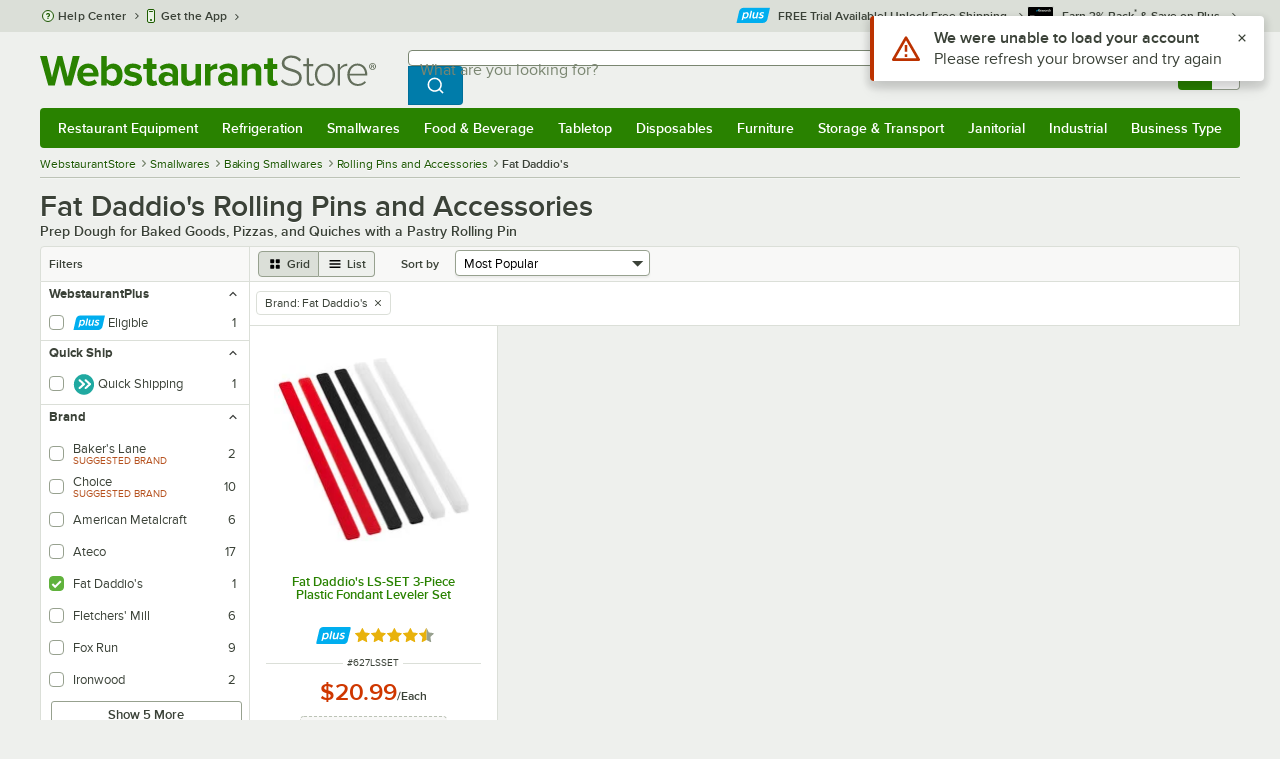

--- FILE ---
content_type: text/html; charset=utf-8
request_url: https://www.webstaurantstore.com/2483/rolling-pins-and-pastry-accessories.html?vendor=Fat-Daddio-s
body_size: 41475
content:




<!DOCTYPE html>
<html lang="en" class="js ">

<head>
    
    

    
    

    
    
        <link href=/build/client/3.33017aa4478e1da5876a.css rel="stylesheet" />
        <link href=/build/client/9032.999f9fd8d087b22deca1.css rel="stylesheet" />
        <link href=/build/client/4398.1e30d992cc4a40d4859b.css rel="stylesheet" />
        <link href=/build/client/LeafCategoryPage.944ae5f00d2e72c8117c.css rel="stylesheet" />



    
    


    <meta charset="utf-8" />
    <meta http-equiv="Content-Security-Policy" content=" default-src *.webstaurantstore.com blob:; object-src 'none'; script-src *.webstaurantstore.com blob: 'unsafe-inline' 'unsafe-eval' 'report-sample' *.googleapis.com *.googlecommerce.com *.gstatic.com *.googleadservices.com *.google.com *.google-analytics.com *.facebook.net *.yimg.com *.yahoo.com *.bing.com *.bizrate.com *.shopzilla.com *.twitter.com *.linkedin.com *.longtailvideo.com *.pinterest.com www.googletagmanager.com www.resellerratings.com *.g.doubleclick.net a.quora.com js-agent.newrelic.com *.nr-data.net *.sitejabber.com s.pinimg.com www.redditstatic.com *.youtube.com/iframe_api *.ytimg.com dts57qhtf7twy.cloudfront.net js.cnnx.link *.taboola.com www.recaptcha.net *.trustpilot.com snap.licdn.com *.clarity.ms cdn.pricespider.com challenges.cloudflare.com *.tiktok.com assets.customer.io code.gist.build customerioforms.com *.youtube.com tpc.googlesyndication.com webstaurantstore.cdn-v3.conductrics.com webstaurantstore.conductrics.com *.coder-sandbox.dev.clarkinc.biz *.coder.dev.clarkinc.biz product-customization-api.clarkinc.biz product-customization-api.test.clarkinc.biz product-customization-api.dev.clarkinc.biz *.intentiq.com applepay.cdn-apple.com; style-src 'unsafe-inline' 'report-sample' *.webstaurantstore.com *.googleapis.com *.google.com *.resellerratings.com *.sitejabber.com dts57qhtf7twy.cloudfront.net *.bizrate.com *.googletagmanager.com code.gist.build webstaurantstore.conductrics.com *.coder-sandbox.dev.clarkinc.biz *.coder.dev.clarkinc.biz product-customization-api.clarkinc.biz product-customization-api.test.clarkinc.biz product-customization-api.dev.clarkinc.biz applepay.cdn-apple.com; img-src data: blob: *.webstaurantstore.com *.gstatic.com *.googlecommerce.com *.google-analytics.com *.googletagmanager.com *.googleapis.com *.paypal.com *.paypalobjects.com *.facebook.com *.staticflickr.com *.msn.com *.bing.com *.pricegrabber.com *.bizrate.com *.bizrateinsights.com *.googleadservices.com *.connexity.net *.doubleclick.net *.google.com *.linkedin.com *.twitter.com *.longtailvideo.com *.pinterest.com *.resellerratings.com q.quora.com *.nr-data.net *.sitejabber.com www.commerce-connector.com pinterest.adsymptotic.com p.adsymptotic.com *.cloudfront.net *.ytimg.com *.facebook.net cx.atdmt.com *.yahoo.com *.trustpilot.com *.clarity.ms *.taboola.com track.customer.io pagead2.googlesyndication.com alb.reddit.com *.liadm.com *.coder-sandbox.dev.clarkinc.biz *.coder.dev.clarkinc.biz *.intentiq.com *.bing.net applepay.cdn-apple.com; frame-src *.webstaurantstore.com *.googlecommerce.com *.doubleclick.net *.google.com *.facebook.com *.facebook.net *.youtube.com apps.kaonadn.net *.pinterest.com www.googletagmanager.com *.twitter.com *.trustpilot.com www.recaptcha.net *.creditkey.com tsdtocl.com challenges.cloudflare.com renderer.gist.build code.gist.build webstaurantstore.conductrics.com *.coder-sandbox.dev.clarkinc.biz *.coder.dev.clarkinc.biz *.taboola.com applepay.cdn-apple.com; font-src data: *.webstaurantstore.com *.gstatic.com *.sitejabber.com applepay.cdn-apple.com; connect-src *.webstaurantstore.com *.google-analytics.com www.resellerratings.com *.google.com *.linkedin.com stats.g.doubleclick.net *.clarkinc.biz bam.nr-data.net *.facebook.com *.sitejabber.com *.pinterest.com s.yimg.com *.ingest.us.sentry.io insights.bizrate.com *.bing.com *.bizrate.com blob: data: ship.cdldelivers.com *.gstatic.com *.clarity.ms js.cnnx.link kitchendash-web-app-service.azurewebsites.net kitchendash-web-app-service-test.azurewebsites.net kitchendash-web-app-service-prod.azurewebsites.net *.taboola.com pathinsights.pricespider.com *.api.smartystreets.com cdn.linkedin.oribi.io *.tiktok.com track.customer.io customerioforms.com *.api.gist.build *.cloud.gist.build *.youtube.com pagead2.googlesyndication.com webstaurantstore.cdn-v3.conductrics.com *.redditstatic.com product-customization-api.clarkinc.biz product-customization-api.test.clarkinc.biz product-customization-api.dev.clarkinc.biz *.googleadservices.com *.intentiq.com *.customer.io *.doubleclick.net;">

    <link href="/opensearchsecure.xml" rel="search" title="WebstaurantStore" type="application/opensearchdescription+xml">

    <title>Fat Daddio&#x27;s Rolling Pins and Accessories - WebstaurantStore</title>

    <meta http-equiv="X-UA-Compatible" content="IE=edge,chrome=1" />

    <meta name="viewport" content="width=device-width, initial-scale=1, viewport-fit=cover, minimum-scale=1" />


        <meta property="og:title" content="Fat Daddio&amp;#x27;s Rolling Pins and Accessories" />
        <meta property="og:type" content="website" />
        <meta property="og:url" content="https://www.webstaurantstore.com/2483/rolling-pins-and-pastry-accessories.html?vendor=Fat-Daddio-s" />
            <meta property="og:image" content="https://www.webstaurantstore.com/uploads/seo_category/2021/6/cookware-bakery.jpg" />
            <meta property="og:image:alt" content="Fat Daddio&#x27;s Rolling Pins and Accessories" />
        <meta property="og:site_name" content="WebstaurantStore" />
        <meta property="fb:admins" content="100000802999858" />
        <meta name="twitter:card" content="summary_large_image" />
        <meta name="twitter:site" content="@Webstaurant" />
        <meta name="twitter:image" content="https://www.webstaurantstore.com/images/products/medium/545746/2047278.jpg" />
            <meta property="twitter:image:alt" content="Fat Daddio&#x27;s Rolling Pins and Accessories" />

    <link href="https://www.webstaurantstore.com/2483/rolling-pins-and-pastry-accessories.html?vendor=Fat-Daddio-s" rel="canonical" />
<meta name="description" content="Shop for Fat-Daddio-s Fat Daddio&#39;s Rolling Pins and Accessories and other Baking Smallwares at the WebstaurantStore - Fast Shipping, Wholesale Pricing and Superior Service." />
<meta name="robots" content="max-image-preview:large">


    <link rel="manifest" href="https://cdn.webstaurantstore.com/uploads/design/2024/9/manifest/manifest.json">
    <link rel="icon" href="https://www.webstaurantstore.com/favicon.ico" sizes="32x32" />
    <link rel="icon" type="image/png" href="https://cdnimg.webstaurantstore.com/uploads/design/2024/9/favicon/icon-96x96.png" sizes="96x96" />
    <noscript>
        <style>
            .no-js {display: none !important;}
            /* Enable scroll bars when no JS */
            .no-scrollbar {
                -ms-overflow-style: unset !important; /* IE and Edge */
                scrollbar-width: unset !important; /* Firefox */
            }
        </style>
    </noscript>
</head>
<body id="td">
    <script>
        fbEventQueue = [];
    </script>
    <noscript>
        <img height="1" width="1" style="display: none" src="https://www.facebook.com/tr?id=480797725416035&amp;ev=PageView&amp;dpo=LDU&amp;dpoco=0&amp;dpost=0&amp;noscript=1" />
    </noscript>

    <noscript>
        <iframe src="https://www.googletagmanager.com/ns.html?id=GTM-WC5RTN"
                height="0" width="0" style="display:none;visibility:hidden"></iframe>
    </noscript>

    <div id="root"></div>
    


<header class="page-container">
        <div class="global-header">
            
                <div id="react_0HNIV6KDG77B2" data-hypernova-key="GlobalHeader" data-hypernova-id="c080b24c-fdd2-4456-9728-b18be3c05dab"><div class="hidden lt:block" style="min-height:32px"></div><div class="bg-green-500 py-3 md:py-4 lt:bg-gray-100 lt:py-[22px] lz:py-[18px]" data-testid="banner"><div class="container flex flex-col md:mx-auto"><div class="flex flex-nowrap items-center relative h-7 md:h-10 pb-3.5 lt:pb-0 justify-between"><div class="flex flex-nowrap lt:hidden"><button aria-label="primary navigation" aria-expanded="false" class="flex items-center lt:hidden bg-green-500 border-0" data-testid="menu-button" type="button"><svg width="17" height="14" viewBox="0 0 17 14" fill="none" xmlns="http://www.w3.org/2000/svg" aria-hidden="true"><path fill-rule="evenodd" clip-rule="evenodd" d="M0 1.16667C0 0.522334 0.543654 0 1.21429 0H15.7857C16.4563 0 17 0.522334 17 1.16667C17 1.811 16.4563 2.33333 15.7857 2.33333H1.21429C0.543654 2.33333 0 1.811 0 1.16667Z" fill="white"></path><path fill-rule="evenodd" clip-rule="evenodd" d="M0 7C0 6.35567 0.543654 5.83333 1.21429 5.83333H10.9286C11.5992 5.83333 12.1429 6.35567 12.1429 7C12.1429 7.64433 11.5992 8.16667 10.9286 8.16667H1.21429C0.543654 8.16667 0 7.64433 0 7Z" fill="white"></path><path fill-rule="evenodd" clip-rule="evenodd" d="M0 12.8333C0 12.189 0.543654 11.6667 1.21429 11.6667H15.7857C16.4563 11.6667 17 12.189 17 12.8333C17 13.4777 16.4563 14 15.7857 14H1.21429C0.543654 14 0 13.4777 0 12.8333Z" fill="white"></path><path fill-rule="evenodd" clip-rule="evenodd" d="M0 7C0 6.35567 0.543654 5.83334 1.21429 5.83334H10.9286C11.5992 5.83334 12.1429 6.35567 12.1429 7C12.1429 7.64433 11.5992 8.16667 10.9286 8.16667H1.21429C0.543654 8.16667 0 7.64433 0 7Z" fill="white"></path><path fill-rule="evenodd" clip-rule="evenodd" d="M0 1.16667C0 0.522334 0.543654 0 1.21429 0H15.7857C16.4563 0 17 0.522334 17 1.16667C17 1.811 16.4563 2.33333 15.7857 2.33333H1.21429C0.543654 2.33333 0 1.811 0 1.16667Z" fill="white"></path></svg><span class="font-semibold pl-1.5 text-white text-xl">Menu</span></button></div><div class="flex items-center flex-initial lt:flex-none absolute lt:relative lt:left-0 lt:pl-0 lt:pr-8 xxxl:pr-[52px] h-[30px] md:h-[40px] lz:h-[52px] lt:min-w-[221px] lz:min-w-[288px] xl:min-w-[336px] left-1/2 -translate-x-1/2 lt:translate-x-0 px-4 mr-0 xxs:px-0"></div><div class="hidden flex-1 ml-0 lt:flex max-w-[900px]"><div class="flex flex-initial relative w-full mx-auto mb-0 h-10" data-testid="search-input"><div class="box-border pr-0 relative w-full"><form method="get" action="/search.html" class="flex w-full m-0" id="searchForm" role="search"><div class="flex flex-nowrap h-10 w-full"><fieldset data-testid="zest-inputGroup-wrapper" class="wss zest-inputGroup-wrapper"><legend class="srOnly">Search</legend><label class="zest-input-label zest-inputGroup-label-composable absolute z-10 left-3 top-1/2 -translate-y-1/2 pointer-events-none text-gray-500 text-base font-normal whitespace-nowrap" data-testid="zest-inputGroup-label" for="searchval">What are you looking for?</label><div data-testid="zest-inputGroup-wrapper-composable" class="zest-inputGroup-wrapper-composable"><input name="searchval" data-testid="searchval" autoComplete="off" aria-label="What are you looking for? Type a search term, and navigate through results with up and down arrows." id="searchval" type="text" class="zest-input-text zest-input-base zest-inputGroup-input-composable lt:rounded-r-none lt:focus:rounded-r text-base shadow-none pl-3 large" value=""/><button type="button" aria-label="Clear Search" tabindex="-1" class="wss zest-ui-button icon icon-only gray tertiary medium hidden shadow-none absolute right-3 lt:right-16 top-1/2 -translate-y-1/2 rounded-md outline-offset-[-1px]"><svg data-testid="zest-icon" aria-hidden="true" class="zest-icon medium fill-current icon-button" focusable="false"><use data-testid="zest-icon-use" aria-hidden="true" href="/build/files/remixicon.symbol.v1.svg#ri-close-line"></use></svg></button><input type="file" name="imagesUpload" accept="image/jpeg, image/png" class="hidden" data-testid="imageSearchFileInput"/><button value="Search" type="submit" class="wss zest-ui-button blue primary large hidden lt:flex rounded-none rounded-r py-2.5 px-4-1/2 tracking-[.02em]"><span class="sr-only">Search WebstaurantStore</span><svg aria-hidden="true" class="fill-white" width="19" height="19" viewBox="0 0 19 19" xmlns="http://www.w3.org/2000/svg"><path d="M14.2745 13.1548L17.6652 16.5447L16.545 17.6649L13.155 14.2742C11.8937 15.2853 10.3248 15.8353 8.70825 15.833C4.77525 15.833 1.58325 12.641 1.58325 8.70801C1.58325 4.77501 4.77525 1.58301 8.70825 1.58301C12.6413 1.58301 15.8333 4.77501 15.8333 8.70801C15.8356 10.3246 15.2856 11.8935 14.2745 13.1548ZM12.6864 12.5674C13.6911 11.5342 14.2522 10.1492 14.2499 8.70801C14.2499 5.64584 11.7696 3.16634 8.70825 3.16634C5.64609 3.16634 3.16659 5.64584 3.16659 8.70801C3.16659 11.7694 5.64609 14.2497 8.70825 14.2497C10.1494 14.2519 11.5344 13.6908 12.5676 12.6861L12.6864 12.5674Z"></path></svg></button></div></fieldset></div></form></div></div></div><div class="flex items-center justify-end xl:min-w-[360px]"><ul class="hidden items-center m-0 p-0 lt:flex lt:ml-2 lg:ml-8 xl:ml-[104px]"><li class="list-none relative "><button type="button" class="hover:bg-gray-200 rounded border-none cursor-pointer inline-flex items-center font-semibold p-2 text-gray-800 transition ease-in-out duration-100 no-underline bg-transparent" data-testid="account-dropdown" aria-expanded="false"><svg aria-hidden="true" class="pr-1 self-center" style="min-width:12px;width:12px;height:16px" width="14" height="17" viewBox="0 0 14 17" fill="none" xmlns="http://www.w3.org/2000/svg"><path fill-rule="evenodd" clip-rule="evenodd" d="M6.97037 1.38434C5.2107 1.38434 3.83203 2.8518 3.83203 4.59965C3.83203 6.33989 5.19871 7.80217 6.9474 7.81488C6.96476 7.81475 6.98215 7.81468 6.99957 7.81468C7.0035 7.81468 7.00743 7.81469 7.01136 7.81469C8.75141 7.79212 10.1087 6.33391 10.1087 4.59965C10.1087 2.8518 8.73005 1.38434 6.97037 1.38434ZM9.52155 8.33996C10.6406 7.51339 11.3785 6.1553 11.3785 4.59965C11.3785 2.03855 9.37851 0.0129089 6.97037 0.0129089C4.56223 0.0129089 2.56221 2.03855 2.56221 4.59965C2.56221 6.16574 3.31006 7.53161 4.44177 8.35653C3.61092 8.74464 2.9087 9.32817 2.34802 10.0643C1.29291 11.4496 0.777344 13.3222 0.777344 15.3272C0.777344 15.7059 1.0616 16.0129 1.41225 16.0129H12.5869C12.9375 16.0129 13.2218 15.7059 13.2218 15.3272C13.2218 13.3222 12.7062 11.4496 11.6511 10.0643C11.0824 9.31762 10.368 8.72795 9.52155 8.33996ZM6.94857 9.18633C6.95583 9.18637 6.9631 9.18639 6.97037 9.18639C6.9858 9.18639 7.0012 9.18631 7.01659 9.18614C8.65075 9.19082 9.85864 9.86971 10.6705 10.9355C11.3883 11.878 11.8257 13.1637 11.9285 14.6415H2.07066C2.17347 13.1637 2.6108 11.878 3.32867 10.9355C4.13485 9.87711 5.33163 9.20026 6.94857 9.18633Z" fill="#3b4238"></path></svg><span class="leading-none"><span class="block text-xs leading-none font-normal text-left">Sign In</span><span class="flex items-center text-sm leading-none">Account<svg aria-hidden="true" class="pl-1 text-gray-800 fill-current" width="10" height="6" viewBox="0 0 10 6" xmlns="http://www.w3.org/2000/svg"><path d="M4.99999 3.78145L8.29999 0.481445L9.24266 1.42411L4.99999 5.66678L0.757324 1.42411L1.69999 0.481445L4.99999 3.78145Z"></path></svg></span></span></button><div class="bg-white rounded list-none ml-0 mt-1 absolute right-0 z-[60] shadow-xl min-w-[340px] bg-clip-padding hidden  min-w-[340px] lt:left-[-73px] xxl:left-0
      }"><div class="hidden grid grid-cols-2"><div class="flex flex-col px-2-1/2 pt-2 pb-1"><div class="flex items-center pl-2 pr-4 py-1-1/2"><svg aria-hidden="true" class="w-5 h-4"><use xlink:href="/build/files/533698b2bd4c86e80f58.standard-sprite.svg#rounded-home"></use></svg><p class="ml-2 m-0 text-sm font-bold leading-4" id="my-account">My Account</p></div><ul aria-labelledby="my-account" class="list-none ml-0 mb-0 p-0"><li class="w-full "><div class=""><a href="/myaccount/" class="relative whitespace-nowrap flex items-center font-normal text-sm leading-snug py-1-1/2 px-2 text-gray-800 rounded hover:underline hover:bg-gray-100 active:bg-gray-100 no-underline" data-testid="global-header-sign-in-dropdown">Sign In</a></div></li><li class="w-full "><div class=""><a href="/myaccount.html?goto=register" class="relative whitespace-nowrap flex items-center font-normal text-sm leading-snug py-1-1/2 px-2 text-gray-800 rounded hover:underline hover:bg-gray-100 active:bg-gray-100 no-underline">Create An Account</a></div></li></ul></div><div class="px-2-1/2 py-2 bg-gray-50 border-0 border-l border-solid border-gray-100 rounded-r"><div class="flex items-center pl-2 pr-4 py-1-1/2"><svg aria-hidden="true" class="w-3 h-4"><use xlink:href="/build/files/533698b2bd4c86e80f58.standard-sprite.svg#bookmark"></use></svg><p class="ml-2 m-0 text-sm font-bold leading-4" id="quick-links">Quick Links</p></div><ul class="list-none ml-0 mb-0 p-0" aria-labelledby="quick-links"><li class="w-full "><div class=""><a href="/plus/" class="relative whitespace-nowrap flex items-center font-normal text-sm leading-snug py-1-1/2 px-2 text-gray-800 rounded hover:underline hover:bg-gray-100 active:bg-gray-100 no-underline" data-testid="webstaurant-plus">WebstaurantPlus</a></div></li><li class="w-full "><div class=""><a href="/rewards/" class="relative whitespace-nowrap flex items-center font-normal text-sm leading-snug py-1-1/2 px-2 text-gray-800 rounded hover:underline hover:bg-gray-100 active:bg-gray-100 no-underline" data-testid="webstaurant-rewards">Rewards</a></div></li><li class="w-full "><div class=""><a href="/services/app/" class="relative whitespace-nowrap flex items-center font-normal text-sm leading-snug py-1-1/2 px-2 text-gray-800 rounded hover:underline hover:bg-gray-100 active:bg-gray-100 no-underline" data-testid="webstaurant-app-quick-link">Get the App</a></div></li><li class="w-full "><div class=""><a href="/versahub#/" class="relative whitespace-nowrap flex items-center font-normal text-sm leading-snug py-1-1/2 px-2 text-gray-800 rounded hover:underline hover:bg-gray-100 active:bg-gray-100 no-underline" data-testid="versahub">VersaHub</a></div></li><div class="border border-solid border-gray-200 border-b border-t-0 border-l-0 border-r-0 mt-4 mb-2"></div><li class="w-full "><div class=""><a href="/trackorder.html" class="relative whitespace-nowrap flex items-center font-normal text-sm leading-snug py-1-1/2 px-2 text-gray-800 rounded hover:underline hover:bg-gray-100 active:bg-gray-100 no-underline" data-testid="Track-your-order">Track Your Order</a></div></li><li class="w-full "><div class=""><a href="/ask.html" class="relative whitespace-nowrap flex items-center font-normal text-sm leading-snug py-1-1/2 px-2 text-gray-800 rounded hover:underline hover:bg-gray-100 active:bg-gray-100 no-underline" data-testid="Help-center">Help Center</a></div></li></ul></div></div></div></li><li class="list-none pr-3.5 hidden lt:block ml-0 text-sm"><a href="/myaccount/orders/" class="hover:bg-gray-200 rounded border-none cursor-pointer inline-flex items-center font-semibold p-2 text-gray-800 transition ease-in-out duration-100 no-underline" data-testid="order-btn"><svg aria-hidden="true" class="pr-1" style="min-width:16px;width:16px;height:16px" width="16" height="17" viewBox="0 0 16 17" fill="none" xmlns="http://www.w3.org/2000/svg"><path fill-rule="evenodd" clip-rule="evenodd" d="M7.68846 0.0790413C7.88563 -0.0090945 8.11437 -0.0090945 8.31155 0.0790413L15.5843 3.32983C15.8382 3.44332 16 3.68453 16 3.94945V12.0764C16 12.3413 15.8382 12.5826 15.5843 12.696L8.31155 15.9468C8.11437 16.035 7.88563 16.035 7.68846 15.9468L0.415728 12.696C0.161844 12.5826 0 12.3413 0 12.0764V3.94945C0 3.68453 0.161844 3.44332 0.415728 3.32983L7.68846 0.0790413ZM1.45455 5.03339L7.27273 7.63403V14.2433L1.45455 11.6426V5.03339ZM8.72727 14.2433L14.5455 11.6426V5.03339L8.72727 7.63403V14.2433ZM8 6.44137L13.575 3.94945L8 1.45752L2.42502 3.94945L8 6.44137Z" fill="#3b4238"></path></svg><span class="leading-none"><span class="block text-xs leading-none font-normal text-left">Returns &amp;</span><span class="flex items-center text-sm leading-none">Orders</span></span></a></li></ul><a aria-label="Your cart has 0 items. View your cart." href="/cart/" class="group flex flex-nowrap rounded-tl rounded-bl overflow-hidden no-underline" data-testid="cart-button"><span class="flex items-center px-2 transition ease-in-out duration-300 h-[30px] md:h-[34px] lt:h-10 bg-green-700 hover:bg-green-800 lt:bg-green-500 lt:hover:bg-green-800"><svg width="18" height="18" viewBox="0 0 18 18" fill="none" xmlns="http://www.w3.org/2000/svg" aria-hidden="true"><path d="M3.00012 4.81013L0.567871 2.37863L1.62912 1.31738L4.06062 3.74963H15.4921C15.609 3.74962 15.7243 3.77694 15.8288 3.82941C15.9332 3.88187 16.024 3.95803 16.0938 4.0518C16.1636 4.14558 16.2105 4.25437 16.2308 4.3695C16.2511 4.48463 16.2442 4.6029 16.2106 4.71488L14.4106 10.7149C14.3643 10.8694 14.2694 11.005 14.14 11.1013C14.0105 11.1976 13.8535 11.2496 13.6921 11.2496H4.50012V12.7496H12.7501V14.2496H3.75012C3.55121 14.2496 3.36044 14.1706 3.21979 14.03C3.07914 13.8893 3.00012 13.6985 3.00012 13.4996V4.81013ZM4.50012 5.24963V9.74963H13.1341L14.4841 5.24963H4.50012ZM4.12512 17.2496C3.82675 17.2496 3.5406 17.1311 3.32963 16.9201C3.11865 16.7091 3.00012 16.423 3.00012 16.1246C3.00012 15.8263 3.11865 15.5401 3.32963 15.3291C3.5406 15.1182 3.82675 14.9996 4.12512 14.9996C4.42349 14.9996 4.70964 15.1182 4.92062 15.3291C5.13159 15.5401 5.25012 15.8263 5.25012 16.1246C5.25012 16.423 5.13159 16.7091 4.92062 16.9201C4.70964 17.1311 4.42349 17.2496 4.12512 17.2496ZM13.1251 17.2496C12.8268 17.2496 12.5406 17.1311 12.3296 16.9201C12.1186 16.7091 12.0001 16.423 12.0001 16.1246C12.0001 15.8263 12.1186 15.5401 12.3296 15.3291C12.5406 15.1182 12.8268 14.9996 13.1251 14.9996C13.4235 14.9996 13.7096 15.1182 13.9206 15.3291C14.1316 15.5401 14.2501 15.8263 14.2501 16.1246C14.2501 16.423 14.1316 16.7091 13.9206 16.9201C13.7096 17.1311 13.4235 17.2496 13.1251 17.2496Z" fill="white"></path></svg></span><span id="cartItemCountSpan" style="min-width:28px" class="bg-white rounded-tr rounded-br flex items-center font-bold text-base leading-5 px-2 text-gray-800 justify-center box-border md:border-gray-400 md:border md:border-l-0 md:border-solid h-[30px] md:h-[34px] lt:h-10 tracking-[.02em]">0</span></a></div></div><div class="lt:hidden"><div class="flex flex-initial relative w-full mx-auto mb-0 h-10" data-testid="search-input"><div class="box-border pr-0 relative w-full"><form method="get" action="/search.html" class="flex w-full m-0" id="searchForm" role="search"><div class="flex flex-nowrap h-10 w-full"><fieldset data-testid="zest-inputGroup-wrapper" class="wss zest-inputGroup-wrapper"><legend class="srOnly">Search</legend><label class="zest-input-label zest-inputGroup-label-composable absolute z-10 left-3 top-1/2 -translate-y-1/2 pointer-events-none text-gray-500 text-base font-normal whitespace-nowrap" data-testid="zest-inputGroup-label" for="searchval">What are you looking for?</label><div data-testid="zest-inputGroup-wrapper-composable" class="zest-inputGroup-wrapper-composable"><input name="searchval" data-testid="searchval" autoComplete="off" aria-label="What are you looking for? Type a search term, and navigate through results with up and down arrows." id="searchval" type="text" class="zest-input-text zest-input-base zest-inputGroup-input-composable lt:rounded-r-none lt:focus:rounded-r text-base shadow-none pl-3 large" value=""/><button type="button" aria-label="Clear Search" tabindex="-1" class="wss zest-ui-button icon icon-only gray tertiary medium hidden shadow-none absolute right-3 lt:right-16 top-1/2 -translate-y-1/2 rounded-md outline-offset-[-1px]"><svg data-testid="zest-icon" aria-hidden="true" class="zest-icon medium fill-current icon-button" focusable="false"><use data-testid="zest-icon-use" aria-hidden="true" href="/build/files/remixicon.symbol.v1.svg#ri-close-line"></use></svg></button><input type="file" name="imagesUpload" accept="image/jpeg, image/png" class="hidden" data-testid="imageSearchFileInput"/><button value="Search" type="submit" class="wss zest-ui-button blue primary large hidden lt:flex rounded-none rounded-r py-2.5 px-4-1/2 tracking-[.02em]"><span class="sr-only">Search WebstaurantStore</span><svg aria-hidden="true" class="fill-white" width="19" height="19" viewBox="0 0 19 19" xmlns="http://www.w3.org/2000/svg"><path d="M14.2745 13.1548L17.6652 16.5447L16.545 17.6649L13.155 14.2742C11.8937 15.2853 10.3248 15.8353 8.70825 15.833C4.77525 15.833 1.58325 12.641 1.58325 8.70801C1.58325 4.77501 4.77525 1.58301 8.70825 1.58301C12.6413 1.58301 15.8333 4.77501 15.8333 8.70801C15.8356 10.3246 15.2856 11.8935 14.2745 13.1548ZM12.6864 12.5674C13.6911 11.5342 14.2522 10.1492 14.2499 8.70801C14.2499 5.64584 11.7696 3.16634 8.70825 3.16634C5.64609 3.16634 3.16659 5.64584 3.16659 8.70801C3.16659 11.7694 5.64609 14.2497 8.70825 14.2497C10.1494 14.2519 11.5344 13.6908 12.5676 12.6861L12.6864 12.5674Z"></path></svg></button></div></fieldset></div></form></div></div></div></div></div><nav id="flyout-nav-redesign" data-testid="flyout-nav" aria-label="primary navigation" class="hidden -translate-x-full lt:block clearfix h-auto overflow-x-hidden overflow-y-scroll pl-0 absolute bottom-0 left-0 z-[55] lt:translate-x-0 lt:rounded-normal mt-0 max-w-full lt:overflow-visible lt:pt-0 lt:relative lt:w-full lt:top-0" role="navigation"><div class="container bg-origin-box-border block relative"><div class="h-full bg-green-500 rounded-t relative rounded-b"><div data-testid="navbar" class="flex flex-nowrap items-center justify-between w-full"><ul data-testid="nav-full-data-items" class=" lt:hidden xl:flex xl:w-full group flex m-0 font-semibold text-sm list-none text-white w-full flex-row lt:flex-nowrap lt:items-center lt:relative lt:space-y-0 min-h-10 justify-between pl-1.5 pr-0 xl:px-1.5"><li class="grow py-1"><a data-testid="category-item-anchor-Restaurant Equipment" href="/restaurant-equipment.html" class="cursor-pointer
          flex
          items-center
          justify-evenly
          justify-items-center
          h-full
          xl:py-2
          top-0
          text-center
          text-white
          no-underline
          antialiased
          border-none
          flex-auto
          font-semibold
          shadow-none
          leading-4
          whitespace-nowrap
          category-item
          hover:bg-green-800
          hover:rounded
          " data-type="Restaurant Equipment" aria-haspopup="true" aria-label="Restaurant Equipment" aria-expanded="false">Restaurant Equipment</a></li><li class="grow py-1"><a data-testid="category-item-anchor-Refrigeration" href="/refrigeration-equipment.html" class="cursor-pointer
          flex
          items-center
          justify-evenly
          justify-items-center
          h-full
          xl:py-2
          top-0
          text-center
          text-white
          no-underline
          antialiased
          border-none
          flex-auto
          font-semibold
          shadow-none
          leading-4
          whitespace-nowrap
          category-item
          hover:bg-green-800
          hover:rounded
          " data-type="Refrigeration" aria-haspopup="true" aria-label="Refrigeration" aria-expanded="false">Refrigeration</a></li><li class="grow py-1"><a data-testid="category-item-anchor-Smallwares" href="/restaurant-smallwares.html" class="cursor-pointer
          flex
          items-center
          justify-evenly
          justify-items-center
          h-full
          xl:py-2
          top-0
          text-center
          text-white
          no-underline
          antialiased
          border-none
          flex-auto
          font-semibold
          shadow-none
          leading-4
          whitespace-nowrap
          category-item
          hover:bg-green-800
          hover:rounded
          " data-type="Smallwares" aria-haspopup="true" aria-label="Smallwares" aria-expanded="false">Smallwares</a></li><li class="grow py-1"><a data-testid="category-item-anchor-Food &amp; Beverage" href="/restaurant-consumables.html" class="cursor-pointer
          flex
          items-center
          justify-evenly
          justify-items-center
          h-full
          xl:py-2
          top-0
          text-center
          text-white
          no-underline
          antialiased
          border-none
          flex-auto
          font-semibold
          shadow-none
          leading-4
          whitespace-nowrap
          category-item
          hover:bg-green-800
          hover:rounded
          " data-type="Food &amp; Beverage" aria-haspopup="true" aria-label="Food &amp; Beverage" aria-expanded="false">Food &amp; Beverage</a></li><li class="grow py-1"><a data-testid="category-item-anchor-Tabletop" href="/restaurant-tabletop-supplies.html" class="cursor-pointer
          flex
          items-center
          justify-evenly
          justify-items-center
          h-full
          xl:py-2
          top-0
          text-center
          text-white
          no-underline
          antialiased
          border-none
          flex-auto
          font-semibold
          shadow-none
          leading-4
          whitespace-nowrap
          category-item
          hover:bg-green-800
          hover:rounded
          " data-type="Tabletop" aria-haspopup="true" aria-label="Tabletop" aria-expanded="false">Tabletop</a></li><li class="grow py-1"><a data-testid="category-item-anchor-Disposables" href="/restaurant-disposable-supplies.html" class="cursor-pointer
          flex
          items-center
          justify-evenly
          justify-items-center
          h-full
          xl:py-2
          top-0
          text-center
          text-white
          no-underline
          antialiased
          border-none
          flex-auto
          font-semibold
          shadow-none
          leading-4
          whitespace-nowrap
          category-item
          hover:bg-green-800
          hover:rounded
          " data-type="Disposables" aria-haspopup="true" aria-label="Disposables" aria-expanded="false">Disposables</a></li><li class="grow py-1"><a data-testid="category-item-anchor-Furniture" href="/commercial-furniture.html" class="cursor-pointer
          flex
          items-center
          justify-evenly
          justify-items-center
          h-full
          xl:py-2
          top-0
          text-center
          text-white
          no-underline
          antialiased
          border-none
          flex-auto
          font-semibold
          shadow-none
          leading-4
          whitespace-nowrap
          category-item
          hover:bg-green-800
          hover:rounded
          " data-type="Furniture" aria-haspopup="true" aria-label="Furniture" aria-expanded="false">Furniture</a></li><li class="grow py-1"><a data-testid="category-item-anchor-Storage &amp; Transport" href="/restaurant-storage-transport.html" class="cursor-pointer
          flex
          items-center
          justify-evenly
          justify-items-center
          h-full
          xl:py-2
          top-0
          text-center
          text-white
          no-underline
          antialiased
          border-none
          flex-auto
          font-semibold
          shadow-none
          leading-4
          whitespace-nowrap
          category-item
          hover:bg-green-800
          hover:rounded
          " data-type="Storage &amp; Transport" aria-haspopup="true" aria-label="Storage &amp; Transport" aria-expanded="false">Storage &amp; Transport</a></li><li class="grow py-1"><a data-testid="category-item-anchor-Janitorial" href="/restaurant-janitorial-supplies.html" class="cursor-pointer
          flex
          items-center
          justify-evenly
          justify-items-center
          h-full
          xl:py-2
          top-0
          text-center
          text-white
          no-underline
          antialiased
          border-none
          flex-auto
          font-semibold
          shadow-none
          leading-4
          whitespace-nowrap
          category-item
          hover:bg-green-800
          hover:rounded
          " data-type="Janitorial" aria-haspopup="true" aria-label="Janitorial" aria-expanded="false">Janitorial</a></li><li class="grow py-1"><a data-testid="category-item-anchor-Industrial" href="/industrial-supplies.html" class="cursor-pointer
          flex
          items-center
          justify-evenly
          justify-items-center
          h-full
          xl:py-2
          top-0
          text-center
          text-white
          no-underline
          antialiased
          border-none
          flex-auto
          font-semibold
          shadow-none
          leading-4
          whitespace-nowrap
          category-item
          hover:bg-green-800
          hover:rounded
          " data-type="Industrial" aria-haspopup="true" aria-label="Industrial" aria-expanded="false">Industrial</a></li><li class="grow py-1"><a data-testid="category-item-anchor-Business Type" href="/categories.html" class="cursor-pointer
          flex
          items-center
          justify-evenly
          justify-items-center
          h-full
          xl:py-2
          top-0
          text-center
          text-white
          no-underline
          antialiased
          border-none
          flex-auto
          font-semibold
          shadow-none
          leading-4
          whitespace-nowrap
          category-item
          hover:bg-green-800
          hover:rounded
          " data-type="Business Type" aria-haspopup="true" aria-label="Business Type" aria-expanded="false">Business Type</a></li></ul><ul data-testid="nav-show-more-data-items" class="lt:flex lt:w-full xl:hidden m-0 font-semibold text-sm list-none text-white w-full min-h-10 pl-1.5"><li class="grow py-1"><a data-testid="category-item-anchor-Restaurant Equipment" href="/restaurant-equipment.html" class="cursor-pointer
          flex
          items-center
          justify-evenly
          justify-items-center
          h-full
          xl:py-2
          top-0
          text-center
          text-white
          no-underline
          antialiased
          border-none
          flex-auto
          font-semibold
          shadow-none
          leading-4
          whitespace-nowrap
          category-item
          hover:bg-green-800
          hover:rounded
          " data-type="Restaurant Equipment" aria-haspopup="true" aria-label="Restaurant Equipment" aria-expanded="false">Restaurant Equipment</a></li><li class="grow py-1"><a data-testid="category-item-anchor-Refrigeration" href="/refrigeration-equipment.html" class="cursor-pointer
          flex
          items-center
          justify-evenly
          justify-items-center
          h-full
          xl:py-2
          top-0
          text-center
          text-white
          no-underline
          antialiased
          border-none
          flex-auto
          font-semibold
          shadow-none
          leading-4
          whitespace-nowrap
          category-item
          hover:bg-green-800
          hover:rounded
          " data-type="Refrigeration" aria-haspopup="true" aria-label="Refrigeration" aria-expanded="false">Refrigeration</a></li><li class="grow py-1"><a data-testid="category-item-anchor-Smallwares" href="/restaurant-smallwares.html" class="cursor-pointer
          flex
          items-center
          justify-evenly
          justify-items-center
          h-full
          xl:py-2
          top-0
          text-center
          text-white
          no-underline
          antialiased
          border-none
          flex-auto
          font-semibold
          shadow-none
          leading-4
          whitespace-nowrap
          category-item
          hover:bg-green-800
          hover:rounded
          " data-type="Smallwares" aria-haspopup="true" aria-label="Smallwares" aria-expanded="false">Smallwares</a></li><li class="grow py-1"><a data-testid="category-item-anchor-Food &amp; Beverage" href="/restaurant-consumables.html" class="cursor-pointer
          flex
          items-center
          justify-evenly
          justify-items-center
          h-full
          xl:py-2
          top-0
          text-center
          text-white
          no-underline
          antialiased
          border-none
          flex-auto
          font-semibold
          shadow-none
          leading-4
          whitespace-nowrap
          category-item
          hover:bg-green-800
          hover:rounded
          " data-type="Food &amp; Beverage" aria-haspopup="true" aria-label="Food &amp; Beverage" aria-expanded="false">Food &amp; Beverage</a></li><li class="grow py-1"><a data-testid="category-item-anchor-Tabletop" href="/restaurant-tabletop-supplies.html" class="cursor-pointer
          flex
          items-center
          justify-evenly
          justify-items-center
          h-full
          xl:py-2
          top-0
          text-center
          text-white
          no-underline
          antialiased
          border-none
          flex-auto
          font-semibold
          shadow-none
          leading-4
          whitespace-nowrap
          category-item
          hover:bg-green-800
          hover:rounded
          " data-type="Tabletop" aria-haspopup="true" aria-label="Tabletop" aria-expanded="false">Tabletop</a></li><li class="grow py-1"><a data-testid="category-item-anchor-Disposables" href="/restaurant-disposable-supplies.html" class="cursor-pointer
          flex
          items-center
          justify-evenly
          justify-items-center
          h-full
          xl:py-2
          top-0
          text-center
          text-white
          no-underline
          antialiased
          border-none
          flex-auto
          font-semibold
          shadow-none
          leading-4
          whitespace-nowrap
          category-item
          hover:bg-green-800
          hover:rounded
          " data-type="Disposables" aria-haspopup="true" aria-label="Disposables" aria-expanded="false">Disposables</a></li><li class="grow py-1"><a data-testid="category-item-anchor-Furniture" href="/commercial-furniture.html" class="cursor-pointer
          flex
          items-center
          justify-evenly
          justify-items-center
          h-full
          xl:py-2
          top-0
          text-center
          text-white
          no-underline
          antialiased
          border-none
          flex-auto
          font-semibold
          shadow-none
          leading-4
          whitespace-nowrap
          category-item
          hover:bg-green-800
          hover:rounded
          " data-type="Furniture" aria-haspopup="true" aria-label="Furniture" aria-expanded="false">Furniture</a></li><li class="grow py-1"><a data-testid="category-item-anchor-Storage &amp; Transport" href="/restaurant-storage-transport.html" class="cursor-pointer
          flex
          items-center
          justify-evenly
          justify-items-center
          h-full
          xl:py-2
          top-0
          text-center
          text-white
          no-underline
          antialiased
          border-none
          flex-auto
          font-semibold
          shadow-none
          leading-4
          whitespace-nowrap
          category-item
          hover:bg-green-800
          hover:rounded
          " data-type="Storage &amp; Transport" aria-haspopup="true" aria-label="Storage &amp; Transport" aria-expanded="false">Storage &amp; Transport</a></li></ul><div data-testid="show-more-categories-container" class="lt:flex lt:min-h-10 xl:hidden"><div data-testid="show-more-categories" data-type="showMore" id="showMoreCategories"><button class="relative !flex flex-auto justify-center items-center border-0 text-white text-sm font-semibold mt-0.5 mr-0.5 rounded-t antialiased pb-[3px] h-[38px] bg-transparent" tabindex="0" type="button" style="text-shadow:none" aria-expanded="false">More<svg width="8" height="5" viewBox="0 0 8 5" xmlns="http://www.w3.org/2000/svg" class="pl-1.5 fill-white"><path d="M4 3.18205L7.11125 0L8 0.908974L4 5L0 0.908974L0.888749 0L4 3.18205Z" fill="current" stroke="white" stroke-width="0.25"></path></svg></button></div></div></div></div></div></nav><div class="block lt:hidden container"><nav id="flyout-nav-redesign" aria-label="primary navigation" class="bg-white block clearfix absolute right-0 bottom-0 left-0 z-[55] transition ease-in-out duration-150 xs:w-1/2 overflow-y-auto mobile-menu-min-width new-header-nav top-[108px] md:top-[126px] -translate-x-full" inert="" role="navigation"><div class="clearfix m-0 p-0" data-testid="navbar"><div id="product-categories" class="rounded-none border-0 block w-full"><div class="m-0 w-full"></div></div></div></nav></div><div class="bg-white lt:hidden" style="min-height:32px"></div><div class=""></div></div><script type="application/json" data-hypernova-key="GlobalHeader" data-hypernova-id="c080b24c-fdd2-4456-9728-b18be3c05dab"><!--{"navDataItems":[{"id":1539,"displayName":"Restaurant Equipment","cssClassModifier":"","link":"/restaurant-equipment.html","moreInText":"Restaurant Equipment","featuredResources":[{"childrenAreProducts":false,"name":"Cooking Equipment","image":"/images/categories/new/cooking_equipment2_j_sm.jpg","link":"/cooking-equipment.html"},{"childrenAreProducts":false,"name":"Commercial Work Tables and Stations","image":"/uploads/seo_category/2022/4/commercialworkstablesandstations.jpg","link":"/commercial-work-tables-and-stations.html"},{"childrenAreProducts":false,"name":"Food Preparation","image":"/images/categories/new/food_prep2_sm.jpg","link":"/food-preparation.html"},{"childrenAreProducts":false,"name":"Commercial Ovens","image":"/images/categories/new/commercial_ovens2_sm.jpg","link":"/42715/commercial-ovens.html"},{"childrenAreProducts":false,"name":"Food Holding and Warming Equipment","image":"/images/categories/new/food_holders2_sm.jpg","link":"/food-holding-and-warming-equipment.html"},{"childrenAreProducts":false,"name":"Beverage Equipment","image":"/images/categories/new/beverageequipment2_sm.jpg","link":"/beverage-equipment.html"},{"childrenAreProducts":false,"name":"Food Display and Merchandising","image":"/images/categories/new/food_displays_sm.jpg","link":"/food-display-and-merchandising.html"},{"childrenAreProducts":false,"name":"Dish Washing Equipment","image":"/images/categories/new/diswashing_equipment_sm.jpg","link":"/dish-washing-equipment.html"}],"subResources":[{"childrenAreProducts":false,"name":"Equipment Parts","image":"/images/products/small/111680/131022.jpg","link":"/parts.html"},{"childrenAreProducts":true,"name":"Stainless Steel Work Tables with Undershelf","image":"/images/categories/new/sswrktblswundrshelf_sm.jpg","link":"/13729/stainless-steel-work-tables-with-undershelf.html"},{"childrenAreProducts":false,"name":"Commercial Fryers","image":"/images/categories/new/commercialfryers_sm.jpg","link":"/48429/commercial-fryers.html"},{"childrenAreProducts":false,"name":"Gas Ranges","image":"/images/categories/new/commrestaurantranges_sm.jpg","link":"/15037/commercial-restaurant-ranges.html"},{"childrenAreProducts":true,"name":"Convection Ovens","image":"/images/categories/new/commercialconvovens_sm.jpg","link":"/14181/commercial-convection-ovens.html"},{"childrenAreProducts":true,"name":"Frozen Drink Machines","image":"/images/categories/new/slushymachines_sm.jpg","link":"/14061/granita-slushy-machines.html"},{"childrenAreProducts":true,"name":"Commercial Mixers","image":"/images/categories/new/countertopmixers2_sm.jpg","link":"/14255/commercial-mixers.html"},{"childrenAreProducts":false,"name":"Griddles","image":"/images/categories/new/griddles_sm.jpg","link":"/50439/griddles.html"},{"childrenAreProducts":true,"name":"Food Processors","image":"/images/categories/new/commericialfoodproce_sm.jpg","link":"/14245/commercial-food-processors.html"},{"childrenAreProducts":true,"name":"Meat Slicers","image":"/images/categories/new/meatslicers_sm.jpg","link":"/14199/meat-slicers.html"},{"childrenAreProducts":true,"name":"3 Compartment Sinks","image":"/images/categories/new/threecompartsinks_sm.jpg","link":"/14927/3-compartment-sinks.html"},{"childrenAreProducts":false,"name":"Commercial Dishwashers","image":"/images/categories/new/commercial_dishwashe_sm.jpg","link":"/49791/commercial-dishwashers.html"},{"childrenAreProducts":true,"name":"Commercial Blenders","image":"/images/categories/new/commercialblenders3_sm.jpg","link":"/14251/commercial-blenders-food-blenders.html"},{"childrenAreProducts":true,"name":"Rapid Cook Ovens","image":"/images/categories/new/rapidcookhybridoven_sm.jpg","link":"/22267/rapid-cook-high-speed-hybrid-ovens.html"},{"childrenAreProducts":true,"name":"Vacuum Packaging Machines","image":"/images/categories/new/vacuumpackmachines_sm.jpg","link":"/14279/vacuum-packaging-machines.html"},{"childrenAreProducts":true,"name":"Commercial Microwaves","image":"/images/categories/new/commercialmicrowaves_sm.jpg","link":"/14351/commercial-microwaves.html"},{"childrenAreProducts":true,"name":"Charbroilers","image":"/images/categories/new/charbroilers_sm.jpg","link":"/50437/charbroilers.html"},{"childrenAreProducts":true,"name":"Espresso Machines","image":"/images/categories/new/cappespressomachines_sm.jpg","link":"/13977/cappuccino-espresso-machines.html"},{"childrenAreProducts":true,"name":"Steam Tables","image":"/images/categories/new/commsteamtables_sm.jpg","link":"/14141/commercial-steam-tables.html"},{"childrenAreProducts":true,"name":"Immersion Blenders","image":"/images/categories/new/commercialblenders0_sm.jpg","link":"/14253/commercial-immersion-blenders.html"},{"childrenAreProducts":false,"name":"Coffee Machines","image":"/images/categories/new/commerccoffmabrewers_sm.jpg","link":"/13953/commercial-coffee-makers-brewers.html"},{"childrenAreProducts":true,"name":"Toasters","image":"/images/categories/new/commercialtoasters2_sm.jpg","link":"/14603/commercial-conveyor-toasters.html"},{"childrenAreProducts":true,"name":"Conveyor and Impinger Ovens","image":"/images/products/small/729119/2483737.jpg","link":"/14185/conveyor-ovens-and-impinger-ovens.html"},{"childrenAreProducts":false,"name":"Commercial Faucets","image":"/images/categories/new/faucetandplumbing_sm.jpg","link":"/plumbing-and-faucets.html"}]},{"id":13403,"displayName":"Refrigeration","cssClassModifier":"","link":"/refrigeration-equipment.html","moreInText":"Refrigeration","featuredResources":[{"childrenAreProducts":false,"name":"Commercial Ice Equipment and Supplies","image":"/images/categories/new/commercial_ice3_sm.jpg","link":"/50415/commercial-ice-equipment-and-supplies.html"},{"childrenAreProducts":false,"name":"Merchandising and Display Refrigeration","image":"/images/categories/new/merchandising_fridge_sm.jpg","link":"/13387/merchandising-and-display-refrigeration.html"},{"childrenAreProducts":false,"name":"Reach-In Refrigerators and Freezers","image":"/images/categories/new/reach_in2_jpg_sm.jpg","link":"/13421/reach-in-refrigerators-and-freezers.html"},{"childrenAreProducts":false,"name":"Refrigerated Prep Tables","image":"/images/categories/new/prep_tables3_sm.jpg","link":"/47649/refrigerated-prep-tables.html"},{"childrenAreProducts":false,"name":"Bar Refrigeration","image":"/images/categories/new/bar_fridge2_jpg_sm.jpg","link":"/47651/bar-refrigeration.html"},{"childrenAreProducts":false,"name":"Walk-In Refrigeration","image":"/images/categories/new/walk_on2_sm.jpg","link":"/47663/walk-in-refrigeration.html"},{"childrenAreProducts":false,"name":"Commercial Ice Cream Freezers","image":"/images/categories/new/ice_cream_freezers2__sm.jpg","link":"/42385/commercial-ice-cream-freezers.html"},{"childrenAreProducts":true,"name":"Undercounter Refrigerators","image":"/images/categories/new/undercounter2_jpg_sm.jpg","link":"/26885/undercounter-refrigerators.html"}],"subResources":[{"childrenAreProducts":true,"name":" Sandwich \u0026 Salad Prep Refrigerators","image":"/images/categories/new/commssprepfriges_sm.jpg","link":"/13415/commercial-sandwich-salad-preparation-refrigerators.html"},{"childrenAreProducts":true,"name":"Reach-In Refrigerators","image":"/images/categories/new/reachinfridges_sm.jpg","link":"/52705/reach-in-refrigerators.html"},{"childrenAreProducts":true,"name":"Reach-In Freezers","image":"/images/categories/new/reachfreezer_sm.jpg","link":"/52711/reach-in-freezers.html"},{"childrenAreProducts":true,"name":"Glass Door Refrigerators","image":"/images/categories/new/glassmerchandising_sm.jpg","link":"/21387/merchandising-glass-door-refrigerators-coolers.html"},{"childrenAreProducts":true,"name":"Back Bar Coolers","image":"/images/categories/new/backbarcoolers_sm.jpg","link":"/42397/back-bar-coolers.html"},{"childrenAreProducts":true,"name":"Beer Dispensers","image":"/images/categories/new/beerdispensers_sm.jpg","link":"/42399/beer-dispensers.html"},{"childrenAreProducts":true,"name":"Air Curtain Merchandisers","image":"/images/categories/new/openairmerchaccess_sm.jpg","link":"/54811/horizontal-vertical-air-curtain-merchandisers.html"},{"childrenAreProducts":true,"name":"Pizza Prep Refrigerators","image":"/images/categories/new/commercialpizzaprepa_sm.jpg","link":"/13623/commercial-pizza-preparation-refrigerators.html"},{"childrenAreProducts":true,"name":"Commercial Chef Bases","image":"/images/categories/new/commercialchefbases_sm.jpg","link":"/13665/commercial-chef-bases.html"},{"childrenAreProducts":true,"name":"Dry and Refrigerated Bakery Cases","image":"/images/categories/new/dryrefribakerycases_sm.jpg","link":"/13469/refrigerated-bakery-cases-and-dry-bakery-display-cases.html"},{"childrenAreProducts":true,"name":"Worktop Refrigerators","image":"/images/categories/new/worktoprefrigerators_sm.jpg","link":"/26671/worktop-refrigerators.html"},{"childrenAreProducts":true,"name":"Walk-In Coolers / Refrigerators","image":"/images/products/small/734858/2509269.jpg","link":"/13703/walk-in-coolers-refrigerators.html"},{"childrenAreProducts":true,"name":"Bottle Coolers","image":"/images/categories/new/bottlecoolers_sm.jpg","link":"/13501/bottle-coolers.html"},{"childrenAreProducts":true,"name":"Ice Cream Dipping Cabinets","image":"/images/categories/new/icecreamdipcabinets_sm.jpg","link":"/42387/ice-cream-dipping-cabinets.html"},{"childrenAreProducts":true,"name":"Glass Door Freezers","image":"/images/categories/new/merchglassfreezers_sm.jpg","link":"/21389/merchandising-glass-door-freezers.html"},{"childrenAreProducts":true,"name":"Glass Top Display Freezers","image":"/images/categories/new/glasstopdispfreezers_sm.jpg","link":"/42389/glass-top-display-freezers.html"},{"childrenAreProducts":true,"name":"Walk-In Freezers","image":"/images/products/small/51231/414260.jpg","link":"/13411/walk-in-freezers.html"},{"childrenAreProducts":true,"name":"Undercounter Freezers","image":"/images/categories/new/undercounterfreezers_sm.jpg","link":"/13463/undercounter-freezers.html"},{"childrenAreProducts":true,"name":"Meat \u0026 Deli Cases","image":"/images/categories/new/refrigeratedelicases_sm.jpg","link":"/21423/refrigerated-deli-cases.html"},{"childrenAreProducts":true,"name":"Countertop Glass Door Refrigeration","image":"/images/categories/new/countertopfridge_sm.jpg","link":"/13393/countertop-glass-door-refrigerators-and-freezers.html"},{"childrenAreProducts":true,"name":"Commercial Chest Freezers","image":"/images/products/small/608152/2171517.jpg","link":"/13693/commercial-chest-freezers.html"},{"childrenAreProducts":true,"name":"Worktop Freezers","image":"/images/categories/new/worktopfreezer_sm.jpg","link":"/15067/worktop-freezers.html"},{"childrenAreProducts":true,"name":"Commercial Ice Cream Makers","image":"/images/categories/new/softservemachines_sm.jpg","link":"/47343/soft-serve-machines.html"},{"childrenAreProducts":true,"name":"Wine Refrigeration","image":"/images/products/small/610355/2176508.jpg","link":"/42401/commercial-wine-coolers.html"}]},{"id":2403,"displayName":"Smallwares","cssClassModifier":"","link":"/restaurant-smallwares.html","moreInText":"Smallwares","featuredResources":[{"childrenAreProducts":false,"name":"Cookware","image":"/images/categories/new/cookware2_sm.jpg","link":"/cookware.html"},{"childrenAreProducts":false,"name":"Food Storage Supplies","image":"/images/categories/new/food_storage3_sm.jpg","link":"/37511/restaurant-food-storage.html"},{"childrenAreProducts":false,"name":"Kitchen Hand Tools","image":"/images/categories/new/kitchen_hand2_jpg_sm.jpg","link":"/2813/kitchen-hand-tools.html"},{"childrenAreProducts":false,"name":"Kitchen Cutlery","image":"/images/categories/new/kitchen_cutlery2_sm.jpg","link":"/2821/kitchen-cutlery.html"},{"childrenAreProducts":false,"name":"Baking Smallwares","image":"/images/categories/new/baking_smallware2_sm.jpg","link":"/2405/baking-smallwares.html"},{"childrenAreProducts":false,"name":"Beverage Service Supplies","image":"/images/categories/new/beverage_service_sm.jpg","link":"/48495/beverage-service-supplies.html"},{"childrenAreProducts":false,"name":"Chafing Dishes and Accessories","image":"/images/categories/new/chafing_dishes2_sm.jpg","link":"/2597/chafers-chafing-dishes-and-chafer-accessories.html"},{"childrenAreProducts":false,"name":"Kitchen Supplies","image":"/images/categories/new/kitchen_supplies3_sm.jpg","link":"/3037/kitchen-supplies.html"}],"subResources":[{"childrenAreProducts":false,"name":"Bartending Supplies","image":"/images/categories/new/bartendingsupplies2_sm.jpg","link":"/2505/bartending-supplies.html"},{"childrenAreProducts":false,"name":"Restaurant Signs","image":"/images/categories/new/signsandeasels_sm.jpg","link":"/3289/signs-easels.html"},{"childrenAreProducts":false,"name":"Host and Server Supplies","image":"/images/categories/new/serversupplies_sm.jpg","link":"/3277/server-supplies-and-accessories.html"},{"childrenAreProducts":false,"name":"Hotel and Restaurant Linens","image":"/images/categories/new/textiles_sm.jpg","link":"/3321/textiles.html"},{"childrenAreProducts":true,"name":"Food Storage Containers","image":"/images/categories/new/foodstoragecontain4_sm.jpg","link":"/3087/food-storage-containers.html"},{"childrenAreProducts":true,"name":"Bun / Sheet Pans","image":"/images/categories/new/bunsheetpans_sm.jpg","link":"/2423/bun-sheet-pans.html"},{"childrenAreProducts":true,"name":"Stainless Steel Steam Table Pans","image":"/images/categories/new/steampansantijamss_sm.jpg","link":"/52489/stainless-steel-steam-table-pans-and-hotel-pans.html"},{"childrenAreProducts":true,"name":"Plastic Food Pans","image":"/images/categories/new/plasticfoodpans_sm.jpg","link":"/51167/plastic-food-pans.html"},{"childrenAreProducts":true,"name":"Food Storage Boxes","image":"/images/categories/new/foodstorageboxes_sm.jpg","link":"/37515/food-storage-boxes-and-covers.html"},{"childrenAreProducts":true,"name":"Chafing Dishes","image":"/images/products/small/746001/2536873.jpg","link":"/42675/chafing-dishes.html"},{"childrenAreProducts":true,"name":"Frying Pans","image":"/images/categories/new/fryingpans_sm.jpg","link":"/2705/fry-pans.html"},{"childrenAreProducts":true,"name":"Ingredient Bins","image":"/uploads/category-collage/2025/12/ingredient_bins.jpg","link":"/2457/ingredient-bins.html"},{"childrenAreProducts":true,"name":"Restaurant Aprons","image":"/images/categories/new/restaurantaprons_sm.jpg","link":"/3323/restaurant-aprons.html"},{"childrenAreProducts":true,"name":"Cup Dispensers and Lid Organizers","image":"/images/categories/new/cuplidstraworganize_sm.jpg","link":"/2751/cup-dispensers-and-lid-organizers.html"},{"childrenAreProducts":true,"name":"Stock Pots","image":"/images/categories/new/stockpotsaccessories_sm.jpg","link":"/2733/stock-pots-accessories.html"},{"childrenAreProducts":true,"name":"Cutting Boards","image":"/images/categories/new/cuttingboards_sm.jpg","link":"/3053/cutting-boards.html"},{"childrenAreProducts":true,"name":"Bakery Display Cases","image":"/images/categories/new/bakerydisplaycases_sm.jpg","link":"/2411/bakery-display-cases.html"},{"childrenAreProducts":true,"name":"Cake Pans","image":"/images/categories/new/cakepans_sm.jpg","link":"/10375/cake-pans.html"},{"childrenAreProducts":true,"name":"Measuring Cups and Spoons","image":"/images/categories/new/measuringcupsspoons_sm.jpg","link":"/2925/measuring-cups-spoons.html"},{"childrenAreProducts":false,"name":"Kitchen Utensils","image":"/images/categories/new/cookingutensils_sm.jpg","link":"/53123/cooking-utensils.html"},{"childrenAreProducts":true,"name":"Canning Supplies","image":"/images/products/small/518244/1912577.jpg","link":"/57319/canning-jars-and-accessories.html"},{"childrenAreProducts":true,"name":"Piping Bags and Icing Tips","image":"/images/categories/new/pipingtippastbagacc_sm.jpg","link":"/54643/piping-tips-pastry-bags-and-accessories.html"},{"childrenAreProducts":true,"name":"Pocket Thermometers","image":"/images/categories/new/probepocketthermomet_sm.jpg","link":"/56251/probe-thermometers-pocket-thermometers.html"},{"childrenAreProducts":false,"name":"Beverage Dispensers","image":"/images/categories/new/beveragedispensers_sm.jpg","link":"/2585/beverage-dispensers.html"},{"childrenAreProducts":false,"name":"Work Uniforms \u0026 Custom Apparel","image":"/images/categories/new/workuniformscustoma2_sm.jpg","link":"/69357/work-uniforms-custom-apparel.html"}]},{"id":1,"displayName":"Food \u0026 Beverage","cssClassModifier":"","link":"/restaurant-consumables.html","moreInText":"Food \u0026 Beverage","featuredResources":[{"childrenAreProducts":false,"name":"Baked Goods and Desserts","image":"/images/categories/new/baked_goods2_sm.jpg","link":"/54649/baked-goods.html"},{"childrenAreProducts":false,"name":"Beverages","image":"/images/categories/new/beverages3_sm.jpg","link":"/48627/drinks-and-drink-mixes.html"},{"childrenAreProducts":false,"name":"Baking Ingredients","image":"/images/categories/new/baking_ingredients3_sm.jpg","link":"/44035/wholesale-baking-ingredients.html"},{"childrenAreProducts":false,"name":"Condiments and Sauces","image":"/images/categories/new/condiments2_sm.jpg","link":"/171/condiments-and-sauces.html"},{"childrenAreProducts":true,"name":"Bulk Wholesale Spices","image":"/images/categories/new/bulkwholesalespices2_sm.jpg","link":"/38519/bulk-spices.html"},{"childrenAreProducts":false,"name":"Fruits and Vegetables","image":"/uploads/category-collage/2025/12/fruitsandvegetables2.jpg","link":"/48615/fruits-and-vegetables.html"},{"childrenAreProducts":false,"name":"Bulk Foods \u0026 Kitchen Staples","image":"/images/categories/new/bulk_food3_sm.jpg","link":"/48619/dry-goods.html"},{"childrenAreProducts":false,"name":"Concessions and Snacks","image":"/images/categories/new/concessions2_sm.jpg","link":"/48633/concession-stand-and-carnival-foods.html"}],"subResources":[{"childrenAreProducts":false,"name":"Prepared Foods","image":"/images/categories/new/preparedfoods_sm.jpg","link":"/54671/prepared-foods.html"},{"childrenAreProducts":false,"name":"Meat and Seafood","image":"/images/categories/new/meatandseafood2_sm.jpg","link":"/55063/meat-and-seafood.html"},{"childrenAreProducts":false,"name":"Cooking Oil and Sprays","image":"/images/categories/new/cookingoilandsprays_sm.jpg","link":"/48639/cooking-oil-and-sprays.html"},{"childrenAreProducts":false,"name":"Ice Cream and Frozen Treats","image":"/images/categories/new/icecreamsupply_sm.jpg","link":"/48635/ice-cream-supplies.html"},{"childrenAreProducts":false,"name":"Specialty Foods","image":"/images/categories/new/specialtyfoods_sm.jpg","link":"/56219/specialty-foods.html"},{"childrenAreProducts":false,"name":"Dairy","image":"/images/categories/new/dairy_sm.jpg","link":"/54655/dairy.html"},{"childrenAreProducts":true,"name":"Beverage Flavoring Syrups","image":"/images/categories/new/bevflavoringsyrups4_sm.jpg","link":"/51/flavoring-syrups.html"},{"childrenAreProducts":true,"name":"Bar Drink Mixes","image":"/uploads/category-collage/2026/1/barmixes.jpg","link":"/11/bar-drink-mixes.html"},{"childrenAreProducts":true,"name":"Flavoring Sauces","image":"/images/categories/new/flavoringsauces5_sm.jpg","link":"/62797/flavoring-sauces.html"},{"childrenAreProducts":true,"name":"Non-Dairy Milk","image":"/images/categories/new/nondairydairyfreemi2_sm.jpg","link":"/62897/non-dairy-milk.html"},{"childrenAreProducts":false,"name":"Baking Toppings","image":"/images/categories/new/bakingtoppings_sm.jpg","link":"/64739/baking-toppings.html"},{"childrenAreProducts":true,"name":"Smoothie Mixes","image":"/images/categories/new/smoothiemixes2_sm.jpg","link":"/45187/smoothie-mixes.html"},{"childrenAreProducts":false,"name":"Bulk Chocolate","image":"/images/categories/new/bulkchocolate_sm.jpg","link":"/51125/bulk-chocolate.html"},{"childrenAreProducts":true,"name":"Sweeteners","image":"/images/categories/new/sweeteners6_sm.jpg","link":"/69/sugar-sweetener-and-creamer.html"},{"childrenAreProducts":true,"name":"Ice Cream Cones","image":"/images/categories/new/icecreamcones_sm.jpg","link":"/109/ice-cream-cones.html"},{"childrenAreProducts":true,"name":"Bulk Flour","image":"/images/categories/new/bulkflour_sm.jpg","link":"/8935/bulk-flour.html"},{"childrenAreProducts":true,"name":"Nuts and Seeds","image":"/uploads/category-collage/2025/11/nutsandseeds.jpg","link":"/12925/peanuts-and-nuts.html"},{"childrenAreProducts":true,"name":"Salt and Pepper","image":"/images/categories/new/saltandpepper_sm.jpg","link":"/38509/salt-and-pepper.html"},{"childrenAreProducts":true,"name":"Extracts, Pastes, \u0026 Imitation Flavorings","image":"/images/categories/new/extractimitationfla2_sm.jpg","link":"/47721/extracts-and-imitation-flavoring.html"},{"childrenAreProducts":false,"name":"Coffee and Espresso","image":"/images/categories/new/coffeeandexpresso3_sm.jpg","link":"/53/coffee-and-espresso.html"},{"childrenAreProducts":true,"name":"Soda","image":"/images/categories/new/sodanew5_sm.jpg","link":"/45143/soda.html"},{"childrenAreProducts":true,"name":"Cheese Spreads","image":"/images/categories/new/cheesespreads2_sm.jpg","link":"/56747/cheese-spreads.html"},{"childrenAreProducts":false,"name":"Bakery Decorating Ingredients","image":"/images/products/small/187861/2461084.jpg","link":"/57099/cake-decorating-ingredients.html"}]},{"id":3673,"displayName":"Tabletop","cssClassModifier":"","link":"/restaurant-tabletop-supplies.html","moreInText":"Tabletop","featuredResources":[{"childrenAreProducts":false,"name":"Flatware","image":"/images/categories/new/flateware2_sm.jpg","link":"/3897/flatware.html"},{"childrenAreProducts":false,"name":"Beverageware","image":"/images/categories/new/beverageware3_sm.jpg","link":"/3681/beverageware.html"},{"childrenAreProducts":false,"name":"Table Decor and Displays","image":"/images/categories/new/table_decor3_sm.jpg","link":"/10399/tabletop-display-and-decor.html"},{"childrenAreProducts":false,"name":"Servingware and Dinnerware Accessories","image":"/images/categories/new/servingware2_sm.jpg","link":"/41965/servingware-and-dinnerware-accessories.html"},{"childrenAreProducts":false,"name":"Restaurant Dinnerware","image":"/images/categories/new/restaurant_dinnerwa2_sm.jpg","link":"/restaurant-dinnerware.html"},{"childrenAreProducts":false,"name":"China Dinnerware","image":"/images/categories/new/china_dinnerware2_sm.jpg","link":"/16103/china-dinnerware.html"},{"childrenAreProducts":false,"name":"Melamine Dinnerware and Displayware","image":"/images/categories/new/melamine_dinnerware2_sm.jpg","link":"/melamine-dinnerware.html"},{"childrenAreProducts":false,"name":"Condiment Holders and Dispensers","image":"/images/categories/new/condiment_holders2_sm.jpg","link":"/10395/condiment-holders-and-dispensers.html"}],"subResources":[{"childrenAreProducts":true,"name":"Cocktail Glasses","image":"/images/categories/new/cocktailglasses_sm.jpg","link":"/47095/cocktail-glasses.html"},{"childrenAreProducts":true,"name":"Wine Glasses","image":"/images/categories/new/wineglasses_sm.jpg","link":"/3749/wine-glasses.html"},{"childrenAreProducts":true,"name":"Beer Glasses","image":"/images/categories/new/beerglasses_sm.jpg","link":"/3685/beer-glasses.html"},{"childrenAreProducts":true,"name":"Knives","image":"/images/categories/new/knivesupdated_sm.jpg","link":"/51003/knives.html"},{"childrenAreProducts":true,"name":"Forks","image":"/images/categories/new/forksupdated_sm.jpg","link":"/51005/forks.html"},{"childrenAreProducts":true,"name":"Spoons","image":"/images/categories/new/spoonsupdated2_sm.jpg","link":"/51001/spoons.html"},{"childrenAreProducts":true,"name":"Plastic Tumblers","image":"/images/categories/new/plastictumbler_sm.jpg","link":"/3755/plastic-tumblers.html"},{"childrenAreProducts":true,"name":"Squeeze Bottles","image":"/images/categories/new/squeezebottles_sm.jpg","link":"/3163/squeeze-bottles.html"},{"childrenAreProducts":false,"name":"Menu Holders","image":"/images/categories/new/menucoverboard_sm.jpg","link":"/15543/menu-covers-and-boards.html"},{"childrenAreProducts":false,"name":"Reusable Plastic Beverageware","image":"/images/categories/new/reusableplasticbev_sm.jpg","link":"/3753/reusable-plastic-beverageware.html"},{"childrenAreProducts":true,"name":"Pitchers","image":"/images/categories/new/pitcher_sm.jpg","link":"/4085/pitchers.html"},{"childrenAreProducts":true,"name":"Drinking Glasses","image":"/images/categories/new/sodateawaterglasses_sm.jpg","link":"/47097/soda-tea-and-water-glasses.html"},{"childrenAreProducts":true,"name":"Decanters, Carafes, and Bottles","image":"/images/categories/new/decanterscarafes_sm.jpg","link":"/4057/decanters-and-carafes.html"},{"childrenAreProducts":true,"name":"Porcelain Plates","image":"/images/categories/new/porcelainplates_sm.jpg","link":"/50539/porcelain-plates.html"},{"childrenAreProducts":true,"name":"Melamine Bowls","image":"/images/categories/new/melaminebowls_sm.jpg","link":"/45291/melamine-bowls.html"},{"childrenAreProducts":true,"name":"Melamine Plates","image":"/images/categories/new/melamineplates_sm.jpg","link":"/45289/melamine-plates.html"},{"childrenAreProducts":true,"name":"China Bowls","image":"/images/categories/new/chinabowls_sm.jpg","link":"/41999/china-bowls.html"},{"childrenAreProducts":false,"name":"Serving and Display Platters / Trays","image":"/images/categories/new/servingplatters_sm.jpg","link":"/41967/serving-and-display-platters-trays.html"},{"childrenAreProducts":true,"name":"Ramekins and Sauce Cups","image":"/images/categories/new/ramekinsandsaucecups_sm.jpg","link":"/10397/ramekins-and-sauce-cups.html"},{"childrenAreProducts":true,"name":"Stoneware Plates","image":"/images/categories/new/stonewareplates_sm.jpg","link":"/50889/stoneware-plates.html"},{"childrenAreProducts":true,"name":"Restaurant Food Serving Baskets","image":"/images/categories/new/foodservingbasket2_sm.jpg","link":"/3041/restaurant-food-serving-baskets.html"},{"childrenAreProducts":true,"name":"Serving and Display Bowls","image":"/images/categories/new/servingbowls_sm.jpg","link":"/41969/serving-and-display-bowls.html"},{"childrenAreProducts":false,"name":"Coffee Mugs, Tea Cups, \u0026 Saucers","image":"/images/categories/new/coffeemugteacup_sm.jpg","link":"/3793/coffee-mugs-tea-cups-cappuccino-cups-and-saucers.html"},{"childrenAreProducts":true,"name":"Au Gratin Dishes / Rarebit Dishes","image":"/images/categories/new/augratindishesplatt2_sm.jpg","link":"/20313/au-gratin-dishes-platters.html"}]},{"id":195,"displayName":"Disposables","cssClassModifier":"","link":"/restaurant-disposable-supplies.html","moreInText":"Disposables","featuredResources":[{"childrenAreProducts":false,"name":"Take-Out Containers","image":"/images/categories/new/take_out2_sm.jpg","link":"/47255/disposable-take-out-containers.html"},{"childrenAreProducts":false,"name":"Eco-Friendly Disposables","image":"/images/categories/new/eco_friendly2_sm.jpg","link":"/47129/eco-friendly-disposables.html"},{"childrenAreProducts":false,"name":"Disposable Plastic Dinnerware","image":"/images/categories/new/disposable_plastic2_sm.jpg","link":"/635/disposable-plastic-dinnerware.html"},{"childrenAreProducts":false,"name":"Disposable Food Packaging Supplies","image":"/images/categories/new/disposable_food_pac3_sm.jpg","link":"/47257/disposable-food-packaging-supplies.html"},{"childrenAreProducts":false,"name":"Disposable Bakery Supplies","image":"/images/categories/new/disposable_bakery3_sm.jpg","link":"/11697/disposable-bakery-supplies.html"},{"childrenAreProducts":false,"name":"Catering Disposables","image":"/images/categories/new/catering2_sm.jpg","link":"/47245/catering-disposables.html"},{"childrenAreProducts":false,"name":"Paperware","image":"/images/categories/new/paperware2_sm.jpg","link":"/569/paper-ware.html"},{"childrenAreProducts":false,"name":"Tabletop Disposables","image":"/images/categories/new/tabletop_disposable3_sm.jpg","link":"/50451/tabletop-disposables.html"}],"subResources":[{"childrenAreProducts":false,"name":"Foam Products","image":"/images/categories/new/foamproducts_sm.jpg","link":"/395/foam-products.html"},{"childrenAreProducts":false,"name":"Disposable Concession Supplies","image":"/images/categories/new/dispconcessionsupp2_sm.jpg","link":"/16199/disposable-concession-supplies.html"},{"childrenAreProducts":false,"name":"Consumer Packaging","image":"/images/categories/new/consumerpackaging2_sm.jpg","link":"/63661/consumer-packaging.html"},{"childrenAreProducts":true,"name":"Disposable Gloves","image":"/images/products/small/594807/2425612.jpg","link":"/261/disposable-gloves.html"},{"childrenAreProducts":true,"name":"Disposable Plastic Cups","image":"/images/categories/new/disposableplasticcup_sm.jpg","link":"/655/disposable-plastic-cups.html"},{"childrenAreProducts":true,"name":"Paper Bags","image":"/images/categories/new/retailproducegrocbag_sm.jpg","link":"/15969/paper-bags.html"},{"childrenAreProducts":true,"name":"Deli Containers","image":"/images/categories/new/delitakeoutcntnr_sm.jpg","link":"/779/deli-take-out-containers.html"},{"childrenAreProducts":true,"name":"Paper Take-Out Boxes","image":"/images/categories/new/papertakeoutboxes2_sm.jpg","link":"/11987/paper-take-out-boxes.html"},{"childrenAreProducts":true,"name":"Plastic To-Go Containers","image":"/images/categories/new/plasticmicrotakeout_sm.jpg","link":"/803/plastic-microwaveable-take-out-containers.html"},{"childrenAreProducts":true,"name":"Portion Cups \u0026 Lids","image":"/images/categories/new/soufportioncupslid_sm.jpg","link":"/715/souffle-portion-cups-lids.html"},{"childrenAreProducts":true,"name":"Paper Hot Cups","image":"/images/categories/new/paperhotcups_sm.jpg","link":"/589/paper-hot-cups.html"},{"childrenAreProducts":true,"name":"Plastic Cutlery / Utensils","image":"/images/categories/new/plasticcutleryutensi_sm.jpg","link":"/54139/plastic-cutlery-utensils.html"},{"childrenAreProducts":true,"name":"Disposable Soup Containers","image":"/images/categories/new/papersoupcupsbowls_sm.jpg","link":"/11985/disposable-soup-containers.html"},{"childrenAreProducts":true,"name":"Paper Napkins","image":"/images/categories/new/papernapkins_sm.jpg","link":"/547/paper-napkins.html"},{"childrenAreProducts":true,"name":"Muffin \u0026 Cupcake Packaging","image":"/images/categories/new/cupcakemuffinpackagi_sm.jpg","link":"/12949/cupcake-muffin-take-out-containers.html"},{"childrenAreProducts":true,"name":"Foam Takeout Containers","image":"/images/categories/new/foamhingecontainers_sm.jpg","link":"/47305/foam-hinged-take-out-containers.html"},{"childrenAreProducts":true,"name":"Cake Boxes and Bakery Boxes","image":"/images/categories/new/cakeboxesbakeryboxes_sm.jpg","link":"/353/cake-boxes-and-bakery-boxes.html"},{"childrenAreProducts":true,"name":"Clear Hinged Take-Out Containers","image":"/images/categories/new/clearhingetocontain2_sm.jpg","link":"/775/clear-hinged-take-out-containers.html"},{"childrenAreProducts":false,"name":"Plastic Bags","image":"/images/categories/new/plasticbags_sm.jpg","link":"/323/plastic-bags.html"},{"childrenAreProducts":true,"name":"Aluminum Foil Pans","image":"/images/categories/new/aluminumfoilpans_sm.jpg","link":"/197/aluminum-foil-pans.html"},{"childrenAreProducts":true,"name":"Straws","image":"/images/categories/new/straws_sm.jpg","link":"/753/straws.html"},{"childrenAreProducts":true,"name":"Plastic Glassware \u0026 Barware","image":"/images/categories/new/displasticbarwarecup_sm.jpg","link":"/649/disposable-plastic-barware-and-cups.html"},{"childrenAreProducts":true,"name":"Foam Cups and Lids","image":"/images/categories/new/foamdcupslids_sm.jpg","link":"/47237/foam-cups-and-lids.html"},{"childrenAreProducts":true,"name":"Plastic Disposable Plates","image":"/images/categories/new/plasticdisposplates_sm.jpg","link":"/45835/plastic-disposable-plates.html"}]},{"id":68015,"displayName":"Furniture","cssClassModifier":"","link":"/commercial-furniture.html","moreInText":"Furniture","featuredResources":[{"childrenAreProducts":false,"name":"Restaurant Furniture","image":"/images/categories/new/restaurant_furnitur3_sm.jpg","link":"/restaurant-furniture.html"},{"childrenAreProducts":false,"name":"Outdoor Furniture","image":"/images/categories/new/outdoor_furniture3_sm.jpg","link":"/45777/outdoor-restaurant-furniture.html"},{"childrenAreProducts":false,"name":"Restaurant Seating","image":"/images/categories/new/restaurant_seating2_sm.jpg","link":"/45771/restaurant-seating.html"},{"childrenAreProducts":true,"name":"Folding Tables","image":"/images/categories/new/foldingtables_sm.jpg","link":"/45773/folding-tables.html"},{"childrenAreProducts":false,"name":"Office Furniture","image":"/images/categories/new/office_furniture2_sm.jpg","link":"/51959/office-furniture.html"},{"childrenAreProducts":false,"name":"School Furniture","image":"/images/categories/new/school_furniture2_sm.jpg","link":"/45905/school-furniture.html"},{"childrenAreProducts":false,"name":"Hotel Furniture","image":"/images/categories/new/hotel_furniture2_sm.jpg","link":"/64111/hotel-furniture.html"},{"childrenAreProducts":false,"name":"Park Furniture","image":"/images/categories/new/park_furniture2_sm.jpg","link":"/46981/park-furniture.html"}],"subResources":[{"childrenAreProducts":true,"name":"Table Tops","image":"/images/categories/new/tabletops_sm.jpg","link":"/42545/table-tops.html"},{"childrenAreProducts":false,"name":"Outdoor Restaurant Tables","image":"/images/categories/new/outdoorresttablesse1_sm.jpg","link":"/42561/outdoor-restaurant-tables.html"},{"childrenAreProducts":true,"name":"Restaurant Bar Stools","image":"/images/categories/new/bar-stools.jpg","link":"/42539/restaurant-bar-stools.html"},{"childrenAreProducts":true,"name":"Restaurant Chairs","image":"/images/categories/new/restaurantchairs_sm.jpg","link":"/42529/restaurant-chairs.html"},{"childrenAreProducts":true,"name":"Outdoor Restaurant Chairs","image":"/images/categories/new/outdoorrestaurantcha_sm.jpg","link":"/42559/outdoor-restaurant-chairs.html"},{"childrenAreProducts":true,"name":"Tables and Chair Sets","image":"/images/categories/new/tableschairsset_sm.jpg","link":"/45689/tables-and-dining-sets.html"},{"childrenAreProducts":true,"name":"Restaurant Table Bases","image":"/images/categories/new/restauranttablebases_sm.jpg","link":"/42543/restaurant-table-bases.html"},{"childrenAreProducts":true,"name":"Outdoor Restaurant Bar Stools","image":"/images/categories/new/outdrresbarstools2_sm.jpg","link":"/50381/outdoor-restaurant-bar-stools.html"},{"childrenAreProducts":true,"name":"Commercial Patio Heaters","image":"/images/categories/new/commercialpatioheate_sm.jpg","link":"/42565/commercial-patio-heaters.html"},{"childrenAreProducts":true,"name":"Banquet Chairs","image":"/images/categories/new/banquetchairsandstac_sm.jpg","link":"/42535/banquet-chairs-and-stackable-chairs.html"},{"childrenAreProducts":true,"name":"Restaurant Booths","image":"/images/categories/new/restaurantbooths_sm.jpg","link":"/42537/restaurant-booths.html"},{"childrenAreProducts":true,"name":"Outdoor Table Umbrellas and Bases","image":"/images/categories/new/outdoortableumbrella_sm.jpg","link":"/42563/outdoor-table-umbrellas-and-bases.html"},{"childrenAreProducts":true,"name":"High Chairs and Booster Seats","image":"/images/categories/new/plastresthighchairs_sm.jpg","link":"/45523/restaurant-high-chairs.html"},{"childrenAreProducts":true,"name":"Filing Cabinets","image":"/images/categories/new/filingcabinets_sm.jpg","link":"/52235/filing-cabinets.html"},{"childrenAreProducts":true,"name":"Seminar Tables","image":"/images/categories/new/seminartables_sm.jpg","link":"/42555/seminar-tables.html"},{"childrenAreProducts":true,"name":"Lobby, Reception, and Lounge Seating","image":"/images/categories/new/lobbyreceptionlounge_sm.jpg","link":"/52493/lobby-reception-and-lounge-seating.html"},{"childrenAreProducts":true,"name":"Office Chairs","image":"/images/categories/new/officechairs_sm.jpg","link":"/49587/office-chairs.html"},{"childrenAreProducts":true,"name":"Canopies and Canopy Accessories","image":"/images/products/small/477867/1893775.jpg","link":"/54605/canopies-and-canopy-accessories.html"},{"childrenAreProducts":true,"name":"Desks and Desk Bases","image":"/uploads/category-collage/2025/11/desksanddeskbases.jpg","link":"/51211/desks-and-desk-bases.html"},{"childrenAreProducts":true,"name":"Table Carts, Trucks, and Dollies","image":"/images/categories/new/tablecartstrucksdoll_sm.jpg","link":"/42557/table-carts-trucks-and-dollies.html"},{"childrenAreProducts":false,"name":"Retail Shelving and Displays","image":"/images/categories/new/retail_shevling3_sm.jpg","link":"/63855/retail-shelving.html"},{"childrenAreProducts":false,"name":"Commercial Lighting","image":"/images/categories/new/commerciallighting_sm.jpg","link":"/67909/commercial-lighting.html"}]},{"id":3415,"displayName":"Storage \u0026 Transport","cssClassModifier":"","link":"/restaurant-storage-transport.html","moreInText":"Storage \u0026 Transport","featuredResources":[{"childrenAreProducts":false,"name":"Commercial Shelving","image":"/images/categories/new/commercial_shelving3_sm.jpg","link":"/shelving.html"},{"childrenAreProducts":false,"name":"Food Storage Supplies","image":"/images/categories/new/food_storage3_sm.jpg","link":"/37511/restaurant-food-storage.html"},{"childrenAreProducts":false,"name":"Storage Racks","image":"/images/categories/new/storage_rack2_sm.jpg","link":"/storage-racks.html"},{"childrenAreProducts":false,"name":"Carts","image":"/images/categories/new/carts2_sm.jpg","link":"/carts.html"},{"childrenAreProducts":false,"name":"Trucks and Dollies","image":"/images/categories/new/trucks_and_dollies2_sm.jpg","link":"/24769/trucks-and-dollies.html"},{"childrenAreProducts":false,"name":"Industrial Shelving","image":"/images/categories/new/industrial_shelving3_sm.jpg","link":"/57761/industrial-shelving-and-storage.html"},{"childrenAreProducts":false,"name":"Retail Shelving and Displays","image":"/images/categories/new/retail_shevling3_sm.jpg","link":"/63855/retail-shelving.html"},{"childrenAreProducts":false,"name":"Insulated Food Carriers and Beverage Dispensers","image":"/images/categories/new/insulated_food_carri_sm.jpg","link":"/3513/insulated-food-carriers-and-beverage-carriers.html"}],"subResources":[{"childrenAreProducts":true,"name":"Sheet Pan Racks","image":"/images/categories/new/sheetpanracks_sm.jpg","link":"/45131/sheet-pan-racks.html"},{"childrenAreProducts":true,"name":"Food Pan Carriers","image":"/images/categories/new/foodpancarriersnew2_sm.jpg","link":"/3521/insulated-heated-food-pan-carriers.html"},{"childrenAreProducts":true,"name":"Plastic Utility Carts and Bus Carts","image":"/images/categories/new/plasbustransportcart_sm.jpg","link":"/25985/plastic-bussing-carts-and-transport-carts.html"},{"childrenAreProducts":true,"name":"Glass Racks","image":"/images/categories/new/glassracks_sm.jpg","link":"/39727/glass-racks-cup-racks-and-extenders.html"},{"childrenAreProducts":true,"name":"Dunnage Racks","image":"/images/categories/new/dunnageracks_sm.jpg","link":"/14877/dunnage-racks.html"},{"childrenAreProducts":true,"name":"Hand Trucks","image":"/images/categories/new/handtrucks_sm.jpg","link":"/24885/hand-trucks.html"},{"childrenAreProducts":true,"name":"Platform Trucks","image":"/images/categories/new/platformtrucks2_sm.jpg","link":"/24883/platform-trucks.html"},{"childrenAreProducts":true,"name":"Dish and Flatware Racks","image":"/images/categories/new/dishflatwareracks_sm.jpg","link":"/4205/dish-and-flatware-racks.html"},{"childrenAreProducts":true,"name":"Outdoor Storage","image":"/images/categories/new/outdoorstorage_sm.jpg","link":"/54109/outdoor-storage.html"},{"childrenAreProducts":true,"name":"Stock and Order Picking Carts","image":"/images/categories/new/stockorderpickcarts_sm.jpg","link":"/50831/stock-and-order-picking-carts.html"},{"childrenAreProducts":true,"name":"Workbenches","image":"/images/categories/new/industrialworkbench5_sm.jpg","link":"/65049/industrial-workbenches.html"},{"childrenAreProducts":true,"name":"Metal Utility Carts","image":"/images/categories/new/metalbussingcarts_sm.jpg","link":"/14369/metal-bussing-utility-transport-carts.html"},{"childrenAreProducts":true,"name":"Trash Can and Recycling Dollies","image":"/uploads/category-collage/2025/11/trashcandollrecydoll.jpg","link":"/24889/trash-can-dollies-and-recycling-dollies.html"},{"childrenAreProducts":true,"name":"Cutlery \u0026 Flatware Holders","image":"/images/categories/new/utensilholdflatorgan_sm.jpg","link":"/4227/flatware-holders-and-flatware-organizers.html"},{"childrenAreProducts":true,"name":"Bakery Racks and Dollies","image":"/images/categories/new/bakeryracksanddollie_sm.jpg","link":"/55389/bakery-racks-and-dollies.html"},{"childrenAreProducts":true,"name":"Storage Bins","image":"/images/categories/new/storagebins2_sm.jpg","link":"/65879/industrial-storage-bins.html"},{"childrenAreProducts":true,"name":"Bun Pan Rack Covers","image":"/images/categories/new/bunpanrackcovers_sm.jpg","link":"/16941/bun-pan-rack-covers.html"},{"childrenAreProducts":true,"name":"Mobile Ice Bins","image":"/images/categories/new/mobileicebins_sm.jpg","link":"/3511/mobile-ice-bins.html"},{"childrenAreProducts":true,"name":"Bus Tubs and Bus Boxes","image":"/images/categories/new/bustubsbox_sm.jpg","link":"/3425/bus-tubs-and-bus-boxes.html"},{"childrenAreProducts":true,"name":"Gondola Shelving","image":"/images/products/small/719148/2544555.jpg","link":"/68097/gondola-shelving.html"},{"childrenAreProducts":true,"name":"Bun Pan Trucks \u0026 Dollies","image":"/images/categories/new/buntrucksdollies_sm.jpg","link":"/45119/bun-pan-trucks-dollies.html"},{"childrenAreProducts":true,"name":"Can Racks","image":"/images/categories/new/canracks_sm.jpg","link":"/24851/can-racks.html"},{"childrenAreProducts":true,"name":"Boltless Shelving","image":"/images/categories/new/boltlessshelving3_sm.jpg","link":"/64573/boltless-shelving.html"},{"childrenAreProducts":true,"name":"Lockers","image":"/images/categories/new/lockers_sm.jpg","link":"/21921/lockers.html"},{"childrenAreProducts":true,"name":"Ice Transport Buckets","image":"/images/categories/new/icetransportbucketac_sm.jpg","link":"/3509/ice-transport-buckets-and-accessories.html"}]},{"id":875,"displayName":"Janitorial","cssClassModifier":"","link":"/restaurant-janitorial-supplies.html","moreInText":"Janitorial","featuredResources":[{"childrenAreProducts":false,"name":"Trash Cans and Recycling Bins","image":"/images/categories/new/trash_cans3_sm.jpg","link":"/48573/trash-cans-and-recycling-bins.html"},{"childrenAreProducts":false,"name":"Cleaning Chemicals","image":"/images/categories/new/cleaning_chemicals2_sm.jpg","link":"/48569/cleaning-chemicals.html"},{"childrenAreProducts":false,"name":"Janitorial Equipment","image":"/images/categories/new/janitorial_equipment_sm.jpg","link":"/56099/janitorial-equipment.html"},{"childrenAreProducts":false,"name":"Restroom Supplies","image":"/images/categories/new/restroom_supplies2_sm.jpg","link":"/48565/restroom-supplies.html"},{"childrenAreProducts":false,"name":"Janitorial Disposables","image":"/images/categories/new/janitorial_disposabl_sm.jpg","link":"/497/janitorial-disposables.html"},{"childrenAreProducts":false,"name":"Cleaning Tools \u0026 Supplies","image":"/images/categories/new/cleaning_supplies2_sm.jpg","link":"/48571/cleaning-carts-and-tools.html"},{"childrenAreProducts":false,"name":"Commercial Dishwashers","image":"/images/categories/new/commercial_dishwashe_sm.jpg","link":"/49791/commercial-dishwashers.html"},{"childrenAreProducts":false,"name":"Warewashing / Laundry","image":"/images/categories/new/laundry2_sm.jpg","link":"/ware-washing-laundry.html"}],"subResources":[{"childrenAreProducts":true,"name":"Hand Soap and Sanitizer","image":"/images/categories/new/handsoapsanitizer_sm.jpg","link":"/48577/hand-soap-and-sanitizer.html"},{"childrenAreProducts":false,"name":"Floor Care Supplies","image":"/images/categories/new/floorcaresupplies_sm.jpg","link":"/48563/floor-care-supplies.html"},{"childrenAreProducts":false,"name":"Commercial Floor Mats","image":"/images/categories/new/commfloormats_sm.jpg","link":"/48581/commercial-floor-mats.html"},{"childrenAreProducts":true,"name":"Anti-Fatigue Kitchen Mats","image":"/images/categories/new/antifatigue_sm.jpg","link":"/885/anti-fatigue-floor-mats.html"},{"childrenAreProducts":true,"name":"Vacuum Cleaners","image":"/images/categories/new/vacuumcleaners_sm.jpg","link":"/1241/vacuum-cleaners.html"},{"childrenAreProducts":true,"name":"Traffic Doors","image":"/images/products/small/487181/1891599.jpg","link":"/48587/traffic-doors.html"},{"childrenAreProducts":true,"name":"Fire Extinguishers","image":"/images/categories/new/fireextinguishers_sm.jpg","link":"/973/fire-extinguishers.html"},{"childrenAreProducts":true,"name":"Carpet Shampooers, Extractors, \u0026 Steamers","image":"/images/categories/new/carptshampoomachines_sm.jpg","link":"/46043/carpet-shampooers-extraction-machines.html"},{"childrenAreProducts":true,"name":"Commercial Paper Towel Dispensers","image":"/images/categories/new/commpaptoweldisp_sm.jpg","link":"/46165/commercial-paper-towel-dispensers.html"},{"childrenAreProducts":true,"name":"Flying Insect Control Products","image":"/images/categories/new/insect_traps_zapp_sm.jpg","link":"/1091/flying-insect-control-products-and-bug-zappers.html"},{"childrenAreProducts":true,"name":"Baby Changing Tables","image":"/images/categories/new/babychanging_sm.jpg","link":"/889/baby-changing-stations-tables.html"},{"childrenAreProducts":true,"name":"Wet Mop Buckets / Wringers","image":"/images/categories/new/mopbucketwringers_sm.jpg","link":"/1059/wet-mop-buckets-wringers.html"},{"childrenAreProducts":true,"name":"Electric Hand Dryers","image":"/images/categories/new/electrichanddryers_sm.jpg","link":"/1009/electric-hand-dryers.html"},{"childrenAreProducts":true,"name":"All Purpose Cleaners","image":"/images/categories/new/all_purposecleaners3_sm.jpg","link":"/1019/all-purpose-cleaning-chemicals.html"},{"childrenAreProducts":true,"name":"Commercial Brooms","image":"/images/categories/new/lobbywarebrooms_sm.jpg","link":"/909/lobby-brooms-and-warehouse-brooms.html"},{"childrenAreProducts":true,"name":"Wet Mops","image":"/images/categories/new/wetmops_sm.jpg","link":"/1061/wet-mops.html"},{"childrenAreProducts":true,"name":"Chemical Portion Packs \u0026 Tabs","image":"/images/categories/new/chemical_portionpack_sm.jpg","link":"/48901/ready-to-use-chemical-portion-packs-tabs.html"},{"childrenAreProducts":true,"name":"Oven \u0026 Grill Cleaner","image":"/images/categories/new/oven_cleaner_grill_sm.jpg","link":"/1001/oven-cleaner-grill-cleaner.html"},{"childrenAreProducts":true,"name":"Toilet Paper Dispensers","image":"/images/categories/new/commtpdispensers_sm.jpg","link":"/1127/commercial-toilet-paper-dispensers-and-holders.html"},{"childrenAreProducts":true,"name":"Scrubbers and Sponges","image":"/images/categories/new/scrubbersandsponges_sm.jpg","link":"/1175/scrubbers-sponges-and-wipers.html"},{"childrenAreProducts":true,"name":"Air Curtains","image":"/images/products/small/406251/1864749.jpg","link":"/881/air-curtains.html"},{"childrenAreProducts":true,"name":"Plastic Utility Trash Cans","image":"/images/products/small/452690/2640794.jpg","link":"/69145/plastic-utility-trash-cans.html"}]},{"id":57683,"displayName":"Industrial","cssClassModifier":"","link":"/industrial-supplies.html","moreInText":"Industrial","featuredResources":[{"childrenAreProducts":false,"name":"Tools \u0026 Equipment","image":"/images/categories/new/tools_equipment2_sm.jpg","link":"/57769/industrial-warehouse-supplies.html"},{"childrenAreProducts":false,"name":"Facility \u0026 Maintenance","image":"/images/categories/new/facility_maintenance_sm.jpg","link":"/65513/facility-maintenance.html"},{"childrenAreProducts":false,"name":"Shipping \u0026 Receiving","image":"/images/categories/new/shopping_receiving2_sm.jpg","link":"/65583/shipping-receiving.html"},{"childrenAreProducts":false,"name":"Storage \u0026 Workspace","image":"/images/categories/new/storage_workspace2_sm.jpg","link":"/65103/storage-workspace.html"},{"childrenAreProducts":false,"name":"Industrial Packaging Supplies","image":"/images/categories/new/janitorial_disposab2_sm.jpg","link":"/57767/industrial-packaging-supplies.html"},{"childrenAreProducts":false,"name":"Industrial Safety Products","image":"/images/categories/new/industrial_safety2_sm.jpg","link":"/57765/industrial-safety-products.html"},{"childrenAreProducts":false,"name":"Heating, Cooling, and Air Quality","image":"/images/categories/new/heating_cooling2_sm.jpg","link":"/52297/heating-cooling-and-air-quality.html"},{"childrenAreProducts":false,"name":"Industrial Clothing","image":"/images/categories/new/industrial_clothing2_sm.jpg","link":"/68581/industrial-clothing.html"}],"subResources":[{"childrenAreProducts":true,"name":"Hand Trucks","image":"/images/categories/new/handtrucks_sm.jpg","link":"/24885/hand-trucks.html"},{"childrenAreProducts":true,"name":"Pallet Trucks","image":"/images/categories/new/pallettrucks_sm.jpg","link":"/58099/pallet-trucks.html"},{"childrenAreProducts":false,"name":"Loading Dock Equipment","image":"/images/categories/new/loadingdockequipment_sm.jpg","link":"/58101/loading-dock-equipment.html"},{"childrenAreProducts":true,"name":"Industrial Carts","image":"/images/products/small/733234/2564527.jpg","link":"/37745/industrial-carts-and-maintenance-carts.html"},{"childrenAreProducts":true,"name":"Trash Carts with Wheels","image":"/images/categories/new/industrialtrashcan3_sm.jpg","link":"/24887/wheeled-trash-cans-and-tilt-trucks.html"},{"childrenAreProducts":true,"name":"Fire Extinguishers","image":"/images/categories/new/fireextinguishers_sm.jpg","link":"/973/fire-extinguishers.html"},{"childrenAreProducts":true,"name":"Industrial Vacuums","image":"/images/categories/new/industrialvacuums_sm.jpg","link":"/65217/industrial-vacuums.html"},{"childrenAreProducts":true,"name":"Packing Tables","image":"/images/categories/new/packingtables5_sm.jpg","link":"/42667/packing-tables.html"},{"childrenAreProducts":true,"name":"Pallets","image":"/images/categories/new/pallets_sm.jpg","link":"/58941/pallets.html"},{"childrenAreProducts":false,"name":"PPE Equipment","image":"/images/products/small/57474/449270.jpg","link":"/58759/ppe-equipment.html"},{"childrenAreProducts":true,"name":"Industrial Fans","image":"/images/categories/new/industrialfans2_sm.jpg","link":"/59513/industrial-fans.html"},{"childrenAreProducts":true,"name":"Generators and Portable Power Stations","image":"/images/categories/new/commercialgenerators_sm.jpg","link":"/57519/commercial-generators.html"},{"childrenAreProducts":false,"name":"Industrial Shelving","image":"/images/categories/new/industrial_shelving3_sm.jpg","link":"/57761/industrial-shelving-and-storage.html"},{"childrenAreProducts":true,"name":"Industrial Workbenches","image":"/images/categories/new/industrialworkbench5_sm.jpg","link":"/65049/industrial-workbenches.html"},{"childrenAreProducts":true,"name":"Industrial Hoists and Cranes","image":"/images/categories/new/industrialliftscrane_sm.jpg","link":"/64569/industrial-hoists-and-cranes.html"},{"childrenAreProducts":false,"name":"Material Handling Equipment","image":"/images/categories/new/materialhandequipmen_sm.jpg","link":"/65239/material-handling-equipment.html"},{"childrenAreProducts":false,"name":"Drum Handling Equipment","image":"/images/categories/new/drumhandlingequip_sm.jpg","link":"/58095/drum-handling-equipment.html"},{"childrenAreProducts":true,"name":"Hot / Cold Packs","image":"/images/categories/new/hotcoldpacks_sm.jpg","link":"/49203/hot-cold-packs.html"},{"childrenAreProducts":true,"name":"Insulated Shipping Boxes and Packaging","image":"/images/categories/new/insulatedshippingbo2_sm.jpg","link":"/44429/insulated-shipping-boxes.html"},{"childrenAreProducts":true,"name":"Stretch Wrap, Stretch Film, and Pallet Wrap","image":"/images/categories/new/stretchpalletwrapfil_sm.jpg","link":"/3577/stretch-wrap-stretch-film-and-pallet-wrap.html"},{"childrenAreProducts":true,"name":"Mini Splits","image":"/images/categories/new/minisplit_sm.jpg","link":"/64719/mini-splits.html"},{"childrenAreProducts":true,"name":"Mailing \u0026 Shipping Labels","image":"/images/categories/new/mailingshippinglabel_sm.jpg","link":"/64677/mailing-shipping-labels.html"},{"childrenAreProducts":false,"name":"Maintenance Tools","image":"/images/categories/new/maintenancetool_sm.jpg","link":"/56483/maintenance-tools.html"}]},{"id":53981,"displayName":"Business Type","cssClassModifier":"","link":"/categories.html","moreInText":"Business Type","featuredResources":[{"childrenAreProducts":true,"name":"Trending Products","image":"/uploads/design/2024/7/Flyout_Images/Business_Type/trending.jpg  ","link":"/61113/trending-products.html"},{"childrenAreProducts":false,"name":"Business Types","image":"/uploads/design/2024/7/Flyout_Images/Business_Type/business_types.jpg","link":"/categories.html"},{"childrenAreProducts":false,"name":"Foodservice","image":"/uploads/design/2024/7/Flyout_Images/Business_Type/food_service.jpg","link":"/60453/foodservice.html"},{"childrenAreProducts":false,"name":"Events","image":"/uploads/design/2024/7/Flyout_Images/Business_Type/events.jpg","link":"/60455/events.html"},{"childrenAreProducts":false,"name":"Institutions","image":"/uploads/design/2024/7/Flyout_Images/Business_Type/institutions.jpg","link":"/60457/institutions.html"},{"childrenAreProducts":false,"name":"Office Products","image":"/uploads/design/2024/7/Flyout_Images/Business_Type/office_products.jpg","link":"/office-products.html"}],"subResources":[{"childrenAreProducts":false,"name":"Bakery Supplies","image":"/images/categories/new/bakerysupplies2_sm.jpg","link":"/bakery-supplies.html"},{"childrenAreProducts":false,"name":"Food Truck Supplies","image":"/images/categories/new/foodtrucksupplies2_sm.jpg","link":"/food-truck-supplies.html"},{"childrenAreProducts":false,"name":"Hotel Supplies","image":"/images/categories/new/hotelsupplies_sm.jpg","link":"/hotel-supplies.html"},{"childrenAreProducts":false,"name":"Bar Supplies","image":"/images/categories/new/barsupplies2_sm.jpg","link":"/bar-supplies.html"},{"childrenAreProducts":false,"name":"Coffee Shop Supplies","image":"/images/categories/new/coffeeshopsupplies2_sm.jpg","link":"/coffee-shop-supplies.html"},{"childrenAreProducts":false,"name":"Catering Supplies","image":"/images/categories/new/cateringsupplies_sm.jpg","link":"/catering-supplies.html"},{"childrenAreProducts":false,"name":"Chef Supplies","image":"/images/categories/new/chefwhitesandapparel_sm.jpg","link":"/chef-supplies.html"},{"childrenAreProducts":false,"name":"Butcher Shop Supplies","image":"/images/categories/new/butchershopsupplies_sm.jpg","link":"/butcher-shop-supplies.html"},{"childrenAreProducts":false,"name":"Pizzeria Supplies","image":"/images/categories/new/pizzasupplies_sm.jpg","link":"/pizza-supplies.html"},{"childrenAreProducts":false,"name":"Asian Restaurant Supplies","image":"/images/categories/new/asianrestsupplies_sm.jpg","link":"/asian-restaurant-supplies.html"},{"childrenAreProducts":false,"name":"Candy Making Supplies","image":"/images/categories/new/candymakingsupplies_sm.jpg","link":"/candy-making-supplies.html"},{"childrenAreProducts":false,"name":"Ice Cream Shop Supplies","image":"/images/categories/new/icreamshopsupplies2_sm.jpg","link":"/ice-cream-shop-supplies.html"},{"childrenAreProducts":false,"name":"Buffet \u0026 Serving Line Supplies","image":"/images/categories/new/buffetsupplies_sm.jpg","link":"/buffet-supplies.html"},{"childrenAreProducts":false,"name":"Grocery Store Supplies","image":"/images/categories/new/grocerydelisupplies_sm.jpg","link":"/grocery-deli-supplies.html"},{"childrenAreProducts":false,"name":"Concession Supplies","image":"/images/categories/new/concessionsupplies_sm.jpg","link":"/restaurant-concession-supplies.html"},{"childrenAreProducts":false,"name":"Mexican Restaurant Supplies","image":"/images/categories/new/mexicanrestaurant_sm.jpg","link":"/mexican-restaurant-supplies.html"},{"childrenAreProducts":false,"name":"Donut Shop Equipment","image":"/images/categories/new/donutshopequipment2_sm.jpg","link":"/59257/donut-shop-equipment.html"},{"childrenAreProducts":false,"name":"Day Care Supplies","image":"/images/categories/new/daycaresupplies_sm.jpg","link":"/day-care-supplies.html"},{"childrenAreProducts":false,"name":"Sandwich Shop","image":"/images/categories/new/sandwichshop_sm.jpg","link":"/sandwich-shop-supplies.html"},{"childrenAreProducts":false,"name":"Retail Store Supplies","image":"/images/categories/new/retailstoresupplies_sm.jpg","link":"/66409/retail-store-supplies.html"},{"childrenAreProducts":false,"name":"Brewery Supplies","image":"/images/categories/new/breweryequipment_sm.jpg","link":"/59927/brewery-equipment.html"},{"childrenAreProducts":false,"name":"Vending Machine Supplies","image":"/images/categories/new/vendingmachinesuppl2_sm.jpg","link":"/65095/vending-machine-supplies.html"},{"childrenAreProducts":false,"name":"Farmer\u0027s Market Supplies","image":"/images/categories/new/farmersmarketsup_sm.jpg","link":"/57103/farmers-market-supplies.html"},{"childrenAreProducts":false,"name":"Banquet Supplies","image":"/images/categories/new/cateringsupplies_sm.jpg","link":"/59601/banquet-supplies.html"}]}],"checkout":false,"productCount":460000}--></script>

            
            <div class="container">
                <noscript>
                    <div class="alert alert-error"><strong>Please enable JavaScript in your browser to keep shopping WebstaurantStore</strong></div>
                </noscript>
                <div id="modalMount"></div>
            </div>

        </div>
</header>

<main>
    


<div id="react_0HNIV6KDG78L3" data-hypernova-key="LeafCategoryPage" data-hypernova-id="aea69da9-4948-4adf-b51f-a7cdffda5007"><nav aria-label="breadcrumbs" class="container global-breadcrumb"><ol class="breadcrumb"><li><a href="/"><span>WebstaurantStore</span></a><i class="icon-breadcrumb" aria-hidden="true"></i></li><li><a href="/restaurant-smallwares.html"><span>Smallwares</span></a><i class="icon-breadcrumb" aria-hidden="true"></i></li><li><a href="/2405/baking-smallwares.html"><span>Baking Smallwares</span></a><i class="icon-breadcrumb" aria-hidden="true"></i></li><li><a href="/2483/rolling-pins-and-pastry-accessories.html"><span>Rolling Pins and Accessories</span></a><i class="icon-breadcrumb" aria-hidden="true"></i></li><li><span aria-current="page"><span><span class="sr-only">Current: </span>Fat Daddio&#x27;s</span></span></li></ol><script type="application/ld+json">{"@context":"https://schema.org","@type":"BreadcrumbList","itemListElement":[{"position":1,"@type":"ListItem","item":"https://www.webstaurantstore.com/","name":"WebstaurantStore"},{"position":2,"@type":"ListItem","item":"https://www.webstaurantstore.com/restaurant-smallwares.html","name":"Smallwares"},{"position":3,"@type":"ListItem","item":"https://www.webstaurantstore.com/2405/baking-smallwares.html","name":"Baking Smallwares"},{"position":4,"@type":"ListItem","item":"https://www.webstaurantstore.com/2483/rolling-pins-and-pastry-accessories.html","name":"Rolling Pins and Accessories"},{"position":5,"@type":"ListItem","item":"https://www.webstaurantstore.com/2483/rolling-pins-and-pastry-accessories.html?vendor=Fat-Daddio-s","name":"Fat Daddio's"}]}</script></nav><div style="margin-top:0px" class="container container-product-listing"><div class="page-header-container flex items-center"><div class="flex-1"><h1 class="page-header">Fat Daddio&#x27;s Rolling Pins and Accessories</h1><h2 class="page-header-2">Prep Dough for Baked Goods, Pizzas, and Quiches with a Pastry Rolling Pin</h2></div></div><div class="bg-gray-50 border-gray-200 rounded-none border-solid border flex items-center clear-both -mx-2-1/2 z-5 xs:mx-0 sm:rounded-t lt:-mb-px"><div class="border-gray-200 border-solid border-0 border-r hidden flex-shrink-0 lt:block place-self-stretch" id="filterToggle" style="width:208px"><label class="font-semibold text-xs mb-0 mx-2 flex h-full align-middle items-center">Filters</label></div><div class="flex my-1 mx-1 w-full sm:mx-2"><div class="flex items-center m-0"><div class="inline-flex mr-2.5"><button id="grid-view-button" data-testid="grid-view" data-no-jquery="true" aria-pressed="true" aria-label="grid view" class="headless zest-ui-button gray primary border-solid border box-border cursor-pointer text-center no-underline antialiased focus-visible:outline focus-visible:outline-offset-2 focus-visible:outline-2 rounded-l mr-0 rounded-r-none py-1 px-2 flex items-center focus-visible:[position:relative] focus-visible:z-10 bg-gray-200 hover:bg-gray-50 border-gray-400 text-gray-800 focus-visible:outline-gray-800 align-middle font-semibold active:shadow-[0px_4px_2px_0px_rgba(0,0,0,.15)_inset]"><svg aria-hidden="true" class="block mx-auto align-middle" width="16px" height="16px"><use xlink:href="/build/files/533698b2bd4c86e80f58.standard-sprite.svg#grid"></use></svg><span class="text-xs text-gray-800 leading-3 ml-1 block">Grid</span></button><button id="list-view-button" data-testid="list-view" data-no-jquery="true" aria-pressed="false" aria-label="list view" class="headless zest-ui-button gray primary border-solid border box-border cursor-pointer text-center no-underline antialiased focus-visible:outline focus-visible:outline-offset-2 focus-visible:outline-2 rounded-r ml-0 rounded-l-none border-l-0 py-1 px-2 flex items-center bg-gray-100 hover:bg-gray-50 border-gray-400 text-gray-800 focus-visible:outline-gray-800 align-middle font-semibold active:shadow-[0px_4px_2px_0px_rgba(0,0,0,.15)_inset]"><svg aria-hidden="true" class="block mx-auto align-middle" width="16px" height="16px"><use xlink:href="/build/files/533698b2bd4c86e80f58.standard-sprite.svg#list"></use></svg><span class="text-xs text-gray-800 leading-3 ml-1 block">List</span></button></div><div class="hidden items-center relative lt:flex"><label for="sort_options" class="text-shadow-none font-semibold text-xs m-0 mx-4 whitespace-nowrap">Sort by</label><select class="appearance-none bg-none border-gray-400 rounded border-solid border box-border p-0 pl-2 pr-10 relative inset-0" id="sort_options" name="order" data-testid="sort_options"><option value="popular" selected="">Most Popular</option><optgroup label="Price"><option value="price_asc">Price: Low to High</option><option value="price_desc">Price: High to Low</option></optgroup><optgroup label="Rating"><option value="rating_asc">Rating: Low to High</option><option value="rating_desc">Rating: High to Low</option></optgroup><optgroup label="Date Added"><option value="date_desc">Date Added: Newest first</option><option value="date_asc">Date Added: Oldest first</option></optgroup></select><i class="icon-down-micro form__control-icon form__control-icon--lg -mr-2"></i></div></div><div class="flex-1"></div></div><div class="flex my-1 mx-1 w-full sm:mx-2 justify-end"><div class="flex items-center pr-6 lt:pr-0"></div><button type="button" data-toggle="toolbarMenu" data-target="#mobileSort" data-testid="mobileSort" aria-haspopup="dialog" class="border-solid border box-border cursor-pointer inline-block text-center no-underline antialiased focus-visible:outline focus-visible:outline-offset-2 focus-visible:outline-2 flex items-center bg-zinc-100 lt:hidden rounded text-xs leading-3 px-3 py-1-1/2 hover:bg-gray-50 border-gray-400 text-gray-800 focus-visible:outline-gray-800 active:shadow-inset-black-15 align-middle font-semibold"><svg aria-hidden="true" class="svg" width="15" height="10"><use xlink:href="/build/files/533698b2bd4c86e80f58.standard-sprite.svg#sort"></use></svg><span class="ml-1">Sort</span></button><button type="button" data-target="#sidebar" data-original-title="" aria-haspopup="dialog" title="" class="border-solid border box-border cursor-pointer inline-block text-center no-underline antialiased focus-visible:outline focus-visible:outline-offset-2 focus-visible:outline-2 flex items-center ml-1 bg-zinc-100 lt:hidden rounded text-xs leading-3 px-3 py-1-1/2 hover:bg-gray-50 border-gray-400 text-gray-800 focus-visible:outline-gray-800 active:shadow-inset-black-15 align-middle font-semibold"><svg aria-hidden="true" class="svg" width="11" height="9"><use xlink:href="/build/files/533698b2bd4c86e80f58.standard-sprite.svg#filter"></use></svg><span class="ml-1">Filter</span></button></div></div><div id="page" class="fixed-go-to-top clears"><dialog class="h-[82vh] p-0 mx-0 min-w-full border-none shadow-[0_0_10px_rgba(0,0,0,0.4)] backdrop:bg-black/60 ag-filter rounded-t mb-0 bg-zinc-100 animate-[slidein_0.25s_ease_normal] backdrop:animate-[slideinbackdrop_0.25s_ease_normal] transition-[all_0.25s_ease]" id="sortOnMobile" data-testid="drawerModalDialog" aria-labelledby="dialogHeadingSort"><header class="bg-white rounded-t flex t-0 absolute w-full h-10"><span class="p-4 leading-3 flex-[1_1_33.33%]"></span><div class="flex-[1_1_33.33%] text-center flex justify-center items-center flex-col"><h2 id="dialogHeadingSort" class="text-neutral-700 font-bold m-0 text-[15px]">Sort</h2></div><button type="button" class="bg-white border-none text-lime-700 block cursor-pointer font-bold p-3 flex-[1_1_33.33%] h-full text-[15px] text-right focus-visible:outline focus-visible:outline-2 focus-visible:outline-offset-[-6px]">Cancel</button></header><ul class="filter-list box border-t border-solid border-[#dbdfd8]"><li class="filter-list__section"><a href="/2483/rolling-pins-and-pastry-accessories.html?vendor=Fat-Daddio-s&amp;order=popular" class="filter-list__heading filter-list__heading--link text-base leading-none active focus:z-10 focus-visible:outline focus-visible:outline-2 focus-visible:outline-offset-[-6px]">Most Popular<div class="list-check"></div></a><a href="/2483/rolling-pins-and-pastry-accessories.html?vendor=Fat-Daddio-s&amp;order=price_asc" class="filter-list__heading filter-list__heading--link text-base leading-none focus:z-10 focus-visible:outline focus-visible:outline-2 focus-visible:outline-offset-[-6px]">Price: Low to High</a><a href="/2483/rolling-pins-and-pastry-accessories.html?vendor=Fat-Daddio-s&amp;order=price_desc" class="filter-list__heading filter-list__heading--link text-base leading-none focus:z-10 focus-visible:outline focus-visible:outline-2 focus-visible:outline-offset-[-6px]">Price: High to Low</a><a href="/2483/rolling-pins-and-pastry-accessories.html?vendor=Fat-Daddio-s&amp;order=rating_asc" class="filter-list__heading filter-list__heading--link text-base leading-none focus:z-10 focus-visible:outline focus-visible:outline-2 focus-visible:outline-offset-[-6px]">Rating: Low to High</a><a href="/2483/rolling-pins-and-pastry-accessories.html?vendor=Fat-Daddio-s&amp;order=rating_desc" class="filter-list__heading filter-list__heading--link text-base leading-none focus:z-10 focus-visible:outline focus-visible:outline-2 focus-visible:outline-offset-[-6px]">Rating: High to Low</a><a href="/2483/rolling-pins-and-pastry-accessories.html?vendor=Fat-Daddio-s&amp;order=date_desc" class="filter-list__heading filter-list__heading--link text-base leading-none focus:z-10 focus-visible:outline focus-visible:outline-2 focus-visible:outline-offset-[-6px]">Date Added: Newest first</a><a href="/2483/rolling-pins-and-pastry-accessories.html?vendor=Fat-Daddio-s&amp;order=date_asc" class="filter-list__heading filter-list__heading--link text-base leading-none focus:z-10 focus-visible:outline focus-visible:outline-2 focus-visible:outline-offset-[-6px]">Date Added: Oldest first</a></li></ul></dialog><dialog class="h-[82vh] p-0 mx-0 min-w-full border-none shadow-[0_0_10px_rgba(0,0,0,0.4)] backdrop:bg-black/60 ag-filter rounded-t mb-0 bg-zinc-100 animate-[slidein_0.25s_ease_normal] backdrop:animate-[slideinbackdrop_0.25s_ease_normal] transition-[all_0.25s_ease]" id="filterMobile" data-testid="drawerModalDialog" aria-labelledby="dialogHeadingFilters"><header class="bg-white rounded-t flex t-0 absolute w-full h-10"><button type="button" class="bg-white border-none text-lime-700 block cursor-pointer font-bold p-3 flex-[1_1_33.33%] h-full text-[15px] text-left focus-visible:outline focus-visible:outline-2 focus-visible:outline-offset-[-6px]">Clear Filters</button><div class="flex-[1_1_33.33%] text-center flex justify-center items-center flex-col"><h2 id="dialogHeadingFilters" class="text-neutral-700 font-bold m-0 text-[15px]">Filters</h2></div><button type="button" class="bg-white border-none text-lime-700 block cursor-pointer font-bold p-3 flex-[1_1_33.33%] h-full text-[15px] text-right focus-visible:outline focus-visible:outline-2 focus-visible:outline-offset-[-6px]">Cancel</button></header><nav aria-label="filters" data-component="toolbarMenu"><div class="ag-filter__container" data-component="filterContainer"><ul class="filter-list box mt-0"><li data-testid="PlusFilter" class="border-gray-200 border-solid border-0 lt:border-y mt-0 xs:mt-px lt:mt-[3px] first:border-t"><button type="button" class="bg-white border-gray-200 border-solid border-0 block font-semibold pl-2 pr-3 pt-1-1/2 pb-px lt:py-0 sticky -top-[1px] text-left text-gray-800 w-full lt:font-bold lt:text-sm-1/2 lt:relative leading-6 align-middle focus:outline-offset-[-3px] z-10" aria-expanded="true"><span>WebstaurantPlus</span><svg aria-hidden="true" class="h-2 absolute fill-current w-2 transform -translate-y-1/2 transition-all ease-in duration-300" style="right:12px;color:#ccc;top:50%"><use xlink:href="/build/files/533698b2bd4c86e80f58.standard-sprite.svg#chevron-open"></use></svg></button><ul class="bg-white m-0 pl-4-1/2 lt:bg-transparent lt:p-0 pr-1 lt:pr-0"><li class="list-none first:pt-1 lt:first:pt-0" data-testid="filter-list-item"><a data-testid="filter-list-item-checkbox-Eligible" href="/2483/rolling-pins-and-pastry-accessories.html?vendor=Fat-Daddio-s&amp;filter=webstaurantplus:eligible" aria-current="false" class="block text-gray-800 focus-visible:outline focus-visible:outline-2 focus-visible:-outline-offset-4 cursor-pointer focus:outline-offset-[-3px] mb-px lt:mb-px"><label data-no-jquery="true" data-suggested="false" data-content="" data-help-content="false" class="px-2-1/2 py-2 lt:pr-8-1/4 hover:bg-gray-50 border-gray-200 border-solid border-0 border-t block font-normal leading-4 m-0 pl-2 relative text-gray-800 lt:border-t-0 lt:pl-8 lt:pr-8-1/4 cursor-pointer"><label class="text-shadow-white block font-normal text-sm-1/2 leading-4 mr-0 mb-0 -ml-7 -mt-2-1/2 p-0 absolute top-1/2 left-full text-gray-800 w-4-1/2 lt:-mt-2 lt:-ml-6 lt:pl-0 lt:left-auto lt:w-3-1/4"><input class="hidden" type="checkbox" autoComplete="off"/><div class="list-check rounded-full border-solid border cursor-pointer float-left m-0 overflow-hidden pt-full relative shadow-none w-full transition-all ease-in-check duration-1100 lt:rounded bg-white border-gray-400"><div class="border-white border-solid border border-t-0 border-r-0 border-b-2 border-l-2 m-auto absolute right-0 left-0 w-1/2 transform origin-center transition-all ease-in-check duration-300" style="top:200%;bottom:5%;height:20%;transform:rotate(-45deg) translate3d(0, 0, 0)"></div></div></label><span data-filter-content="filter-list__content" class="text-sm-3/4 lt:text-sm-1/2 flex items-center"><img class="max-w-full align-middle" src="//cdnimg.webstaurantstore.com/uploads/design/2017/8/plus_micro.svg" width="32px" alt="plus"/> Eligible</span><span class="absolute -mt-2 top-1/2 right-10 pr-1.5 lt:pr-1 lt:right-2-1/2 font-semibold lt:font-normal text-sm-1/2">1</span></label></a></li></ul></li><li data-testid="QuickShipFilter" class="border-gray-200 border-solid border-0 first:border-t-0 lt:border-t-0 lt:mt-0"><button type="button" class="bg-white border-gray-200 border-solid border-0 border-t block font-semibold pl-2 pr-3 pt-1-1/2 pb-px lt:py-0 sticky -top-px text-left text-gray-800 w-full lt:font-bold lt:text-sm-1/2 lt:relative leading-6 align-middle focus:outline-offset-[-7px] z-10" aria-expanded="true"><span>Quick Ship</span><svg aria-hidden="true" class="h-2 absolute fill-current w-2 transform -translate-y-1/2 transition-all ease-in duration-300" style="right:12px;color:#ccc;top:50%"><use xlink:href="/build/files/533698b2bd4c86e80f58.standard-sprite.svg#chevron-open"></use></svg></button><ul class="bg-white pl-4-1/2 m-0 lt:bg-transparent lt:mt-0 lt:pl-0 pr-1 lt:pr-0"><li class="list-none first:pt-1 lt:first:pt-0" data-testid="filter-list-item"><a data-testid="filter-list-item-checkbox-Quick Shipping" href="/2483/rolling-pins-and-pastry-accessories.html?vendor=Fat-Daddio-s&amp;filter=quick-ship:quick-shipping" aria-current="false" class="block text-gray-800 focus-visible:outline focus-visible:outline-2 focus-visible:-outline-offset-4 cursor-pointer focus:outline-offset-[-7px] mb-px lt:mb-0.5"><label data-no-jquery="true" data-suggested="false" data-content="" data-help-content="false" class="px-2-1/2 py-2 lt:pr-8-1/4 hover:bg-gray-50 border-gray-200 border-solid border-0 border-t block font-normal leading-4 m-0 pl-2 relative text-gray-800 lt:border-t-0 lt:pl-8 lt:pr-8-1/4 cursor-pointer"><label class="text-shadow-white block font-normal text-sm-1/2 leading-4 mr-0 mb-0 -ml-7 -mt-2-1/2 p-0 absolute top-1/2 left-full text-gray-800 w-4-1/2 lt:-mt-2 lt:-ml-6 lt:pl-0 lt:left-auto lt:w-3-1/4"><input class="hidden" type="checkbox" autoComplete="off"/><div class="list-check rounded-full border-solid border cursor-pointer float-left m-0 overflow-hidden pt-full relative shadow-none w-full transition-all ease-in-check duration-1100 lt:rounded bg-white border-gray-400"><div class="border-white border-solid border border-t-0 border-r-0 border-b-2 border-l-2 m-auto absolute right-0 left-0 w-1/2 transform origin-center transition-all ease-in-check duration-300" style="top:200%;bottom:5%;height:20%;transform:rotate(-45deg) translate3d(0, 0, 0)"></div></div></label><span data-filter-content="filter-list__content" class="text-sm-3/4 lt:text-sm-1/2 flex items-center"><img class="max-w-full align-middle" src="//cdnimg.webstaurantstore.com/uploads/design/2020/9/quickship-icon.svg" width="22px" alt="plus"/> Quick Shipping</span><span class="absolute -mt-2 top-1/2 right-10 pr-1.5 lt:pr-1 lt:right-2-1/2 font-semibold lt:font-normal text-sm-1/2">1</span></label></a></li></ul></li><li class="m-0 p-0 border-0"><fieldset class="border-solid border-0 p-0 mx-0" data-testid="vendor" id="brandFilter" aria-label="Brand"><button type="button" data-no-jquery="true" class="bg-white border-gray-200 border-solid border-0 border-t block font-semibold mt-0 pl-2 pr-3 pt-1-1/2 pb-0.5 lt:py-0 sticky -top-[1px] text-left text-gray-800 w-full lt:font-bold lt:text-sm-1/2 lt:relative leading-6 align-middle focus:outline-offset-[-7px] z-10" aria-expanded="true"><span class="filter-list__content">Brand<!-- --> </span><svg aria-hidden="true" class="h-2 absolute fill-current w-2 transform -translate-y-1/2 transition-all ease-in duration-300" style="right:12px;color:#ccc;top:50%"><use xlink:href="/build/files/533698b2bd4c86e80f58.standard-sprite.svg#chevron-open"></use></svg></button><ul class="bg-white pl-4-1/2 m-0 lt:bg-transparent lt:mt-0 lt:pl-0 pb-2 lt:py-2"><li class="list-none first:pt-1 lt:first:pt-0" data-testid="filter-list-item"><a data-testid="filter-list-item-checkbox-Baker&#x27;s Lane" href="/2483/rolling-pins-and-pastry-accessories.html?vendor=Baker-s-Lane,Fat-Daddio-s&amp;multi=true" rel="nofollow" aria-current="false" class="block text-gray-800 focus-visible:outline focus-visible:outline-2 focus-visible:-outline-offset-4 cursor-pointer"><label data-no-jquery="true" data-suggested="true" data-help-content="false" class="px-2-1/2 py-3-1/2 pt-2-1/2 pb-4-1/2 lt:pb-3-1/2 lt:pt-3/4 lt:pr-8-1/4 hover:bg-gray-50 border-gray-200 border-solid border-0 border-t block font-normal leading-4 m-0 pl-2 relative text-gray-800 lt:border-t-0 lt:pl-8 lt:pr-8-1/4 cursor-pointer"><label class="text-shadow-white block font-normal text-sm-1/2 leading-4 mr-0 mb-0 -ml-7 -mt-2-1/2 p-0 absolute top-1/2 left-full text-gray-800 w-4-1/2 lt:-mt-2 lt:-ml-6 lt:pl-0 lt:left-auto lt:w-3-1/4"><input class="hidden" type="checkbox" autoComplete="off"/><div class="list-check rounded-full border-solid border cursor-pointer float-left m-0 overflow-hidden pt-full relative shadow-none w-full transition-all ease-in-check duration-1100 lt:rounded bg-white border-gray-400"><div class="border-white border-solid border border-t-0 border-r-0 border-b-2 border-l-2 m-auto absolute right-0 left-0 w-1/2 transform origin-center transition-all ease-in-check duration-300" style="top:200%;bottom:5%;height:20%;transform:rotate(-45deg) translate3d(0, 0, 0)"></div></div></label><span data-filter-content="filter-list__content" class="text-sm-3/4 lt:text-sm-1/2 flex items-center">Baker&#x27;s Lane</span><span style="bottom:2px;color:#B6511E" data-suggested-label="suggested-brand" class="block text-2xs absolute uppercase">Suggested Brand</span><span class="absolute -mt-2 top-1/2 right-10 pr-1.5 lt:pr-1 lt:right-2-1/2 font-semibold lt:font-normal text-sm-1/2">2</span></label></a></li><li class="list-none first:pt-1 lt:first:pt-0" data-testid="filter-list-item"><a data-testid="filter-list-item-checkbox-Choice" href="/2483/rolling-pins-and-pastry-accessories.html?vendor=Choice,Fat-Daddio-s&amp;multi=true" rel="nofollow" aria-current="false" class="block text-gray-800 focus-visible:outline focus-visible:outline-2 focus-visible:-outline-offset-4 cursor-pointer"><label data-no-jquery="true" data-suggested="true" data-help-content="false" class="px-2-1/2 py-3-1/2 pt-2-1/2 pb-4-1/2 lt:pb-3-1/2 lt:pt-3/4 lt:pr-8-1/4 hover:bg-gray-50 border-gray-200 border-solid border-0 border-t block font-normal leading-4 m-0 pl-2 relative text-gray-800 lt:border-t-0 lt:pl-8 lt:pr-8-1/4 cursor-pointer"><label class="text-shadow-white block font-normal text-sm-1/2 leading-4 mr-0 mb-0 -ml-7 -mt-2-1/2 p-0 absolute top-1/2 left-full text-gray-800 w-4-1/2 lt:-mt-2 lt:-ml-6 lt:pl-0 lt:left-auto lt:w-3-1/4"><input class="hidden" type="checkbox" autoComplete="off"/><div class="list-check rounded-full border-solid border cursor-pointer float-left m-0 overflow-hidden pt-full relative shadow-none w-full transition-all ease-in-check duration-1100 lt:rounded bg-white border-gray-400"><div class="border-white border-solid border border-t-0 border-r-0 border-b-2 border-l-2 m-auto absolute right-0 left-0 w-1/2 transform origin-center transition-all ease-in-check duration-300" style="top:200%;bottom:5%;height:20%;transform:rotate(-45deg) translate3d(0, 0, 0)"></div></div></label><span data-filter-content="filter-list__content" class="text-sm-3/4 lt:text-sm-1/2 flex items-center">Choice</span><span style="bottom:2px;color:#B6511E" data-suggested-label="suggested-brand" class="block text-2xs absolute uppercase">Suggested Brand</span><span class="absolute -mt-2 top-1/2 right-10 pr-1.5 lt:pr-1 lt:right-2-1/2 font-semibold lt:font-normal text-sm-1/2">10</span></label></a></li><li class="list-none first:pt-1 lt:first:pt-0" data-testid="filter-list-item"><a data-testid="filter-list-item-checkbox-American Metalcraft" href="/2483/rolling-pins-and-pastry-accessories.html?vendor=American-Metalcraft,Fat-Daddio-s&amp;multi=true" rel="nofollow" aria-current="false" class="block text-gray-800 focus-visible:outline focus-visible:outline-2 focus-visible:-outline-offset-4 cursor-pointer"><label data-no-jquery="true" data-suggested="false" data-help-content="false" class="px-2-1/2 py-2 lt:pr-8-1/4 hover:bg-gray-50 border-gray-200 border-solid border-0 border-t block font-normal leading-4 m-0 pl-2 relative text-gray-800 lt:border-t-0 lt:pl-8 lt:pr-8-1/4 cursor-pointer"><label class="text-shadow-white block font-normal text-sm-1/2 leading-4 mr-0 mb-0 -ml-7 -mt-2-1/2 p-0 absolute top-1/2 left-full text-gray-800 w-4-1/2 lt:-mt-2 lt:-ml-6 lt:pl-0 lt:left-auto lt:w-3-1/4"><input class="hidden" type="checkbox" autoComplete="off"/><div class="list-check rounded-full border-solid border cursor-pointer float-left m-0 overflow-hidden pt-full relative shadow-none w-full transition-all ease-in-check duration-1100 lt:rounded bg-white border-gray-400"><div class="border-white border-solid border border-t-0 border-r-0 border-b-2 border-l-2 m-auto absolute right-0 left-0 w-1/2 transform origin-center transition-all ease-in-check duration-300" style="top:200%;bottom:5%;height:20%;transform:rotate(-45deg) translate3d(0, 0, 0)"></div></div></label><span data-filter-content="filter-list__content" class="text-sm-3/4 lt:text-sm-1/2 flex items-center">American Metalcraft</span><span class="absolute -mt-2 top-1/2 right-10 pr-1.5 lt:pr-1 lt:right-2-1/2 font-semibold lt:font-normal text-sm-1/2">6</span></label></a></li><li class="list-none first:pt-1 lt:first:pt-0" data-testid="filter-list-item"><a data-testid="filter-list-item-checkbox-Ateco" href="/2483/rolling-pins-and-pastry-accessories.html?vendor=Ateco,Fat-Daddio-s&amp;multi=true" rel="nofollow" aria-current="false" class="block text-gray-800 focus-visible:outline focus-visible:outline-2 focus-visible:-outline-offset-4 cursor-pointer"><label data-no-jquery="true" data-suggested="false" data-help-content="false" class="px-2-1/2 py-2 lt:pr-8-1/4 hover:bg-gray-50 border-gray-200 border-solid border-0 border-t block font-normal leading-4 m-0 pl-2 relative text-gray-800 lt:border-t-0 lt:pl-8 lt:pr-8-1/4 cursor-pointer"><label class="text-shadow-white block font-normal text-sm-1/2 leading-4 mr-0 mb-0 -ml-7 -mt-2-1/2 p-0 absolute top-1/2 left-full text-gray-800 w-4-1/2 lt:-mt-2 lt:-ml-6 lt:pl-0 lt:left-auto lt:w-3-1/4"><input class="hidden" type="checkbox" autoComplete="off"/><div class="list-check rounded-full border-solid border cursor-pointer float-left m-0 overflow-hidden pt-full relative shadow-none w-full transition-all ease-in-check duration-1100 lt:rounded bg-white border-gray-400"><div class="border-white border-solid border border-t-0 border-r-0 border-b-2 border-l-2 m-auto absolute right-0 left-0 w-1/2 transform origin-center transition-all ease-in-check duration-300" style="top:200%;bottom:5%;height:20%;transform:rotate(-45deg) translate3d(0, 0, 0)"></div></div></label><span data-filter-content="filter-list__content" class="text-sm-3/4 lt:text-sm-1/2 flex items-center">Ateco</span><span class="absolute -mt-2 top-1/2 right-10 pr-1.5 lt:pr-1 lt:right-2-1/2 font-semibold lt:font-normal text-sm-1/2">17</span></label></a></li><li class="list-none first:pt-1 lt:first:pt-0" data-testid="filter-list-item"><a data-testid="filter-list-item-checkbox-Fat Daddio&#x27;s" href="/2483/rolling-pins-and-pastry-accessories.html" aria-current="true" class="block text-gray-800 focus-visible:outline focus-visible:outline-2 focus-visible:-outline-offset-4 cursor-pointer"><label data-no-jquery="true" data-suggested="false" data-help-content="false" class="px-2-1/2 py-2 lt:pr-8-1/4 hover:bg-gray-50 border-gray-200 border-solid border-0 border-t block font-normal leading-4 m-0 pl-2 relative text-gray-800 lt:border-t-0 lt:pl-8 lt:pr-8-1/4 cursor-pointer"><label class="text-shadow-white block font-normal text-sm-1/2 leading-4 mr-0 mb-0 -ml-7 -mt-2-1/2 p-0 absolute top-1/2 left-full text-gray-800 w-4-1/2 lt:-mt-2 lt:-ml-6 lt:pl-0 lt:left-auto lt:w-3-1/4"><input class="hidden" type="checkbox" autoComplete="off" checked=""/><div class="list-check rounded-full border-solid border cursor-pointer float-left m-0 overflow-hidden pt-full relative shadow-none w-full transition-all ease-in-check duration-1100 lt:rounded bg-green-400 border-green-400"><div class="border-white border-solid border border-t-0 border-r-0 border-b-2 border-l-2 m-auto absolute right-0 left-0 w-1/2 transform origin-center transition-all ease-in-check duration-300" style="top:0;bottom:5%;height:20%;transform:rotate(-45deg) translate3d(0, 0, 0)"></div></div></label><span data-filter-content="filter-list__content" class="text-sm-3/4 lt:text-sm-1/2 flex items-center">Fat Daddio&#x27;s</span><span class="absolute -mt-2 top-1/2 right-10 pr-1.5 lt:pr-1 lt:right-2-1/2 font-semibold lt:font-normal text-sm-1/2">1</span></label></a></li><li class="list-none first:pt-1 lt:first:pt-0" data-testid="filter-list-item"><a data-testid="filter-list-item-checkbox-Fletchers&#x27; Mill" href="/2483/rolling-pins-and-pastry-accessories.html?vendor=Fat-Daddio-s,Fletchers-Mill&amp;multi=true" rel="nofollow" aria-current="false" class="block text-gray-800 focus-visible:outline focus-visible:outline-2 focus-visible:-outline-offset-4 cursor-pointer"><label data-no-jquery="true" data-suggested="false" data-help-content="false" class="px-2-1/2 py-2 lt:pr-8-1/4 hover:bg-gray-50 border-gray-200 border-solid border-0 border-t block font-normal leading-4 m-0 pl-2 relative text-gray-800 lt:border-t-0 lt:pl-8 lt:pr-8-1/4 cursor-pointer"><label class="text-shadow-white block font-normal text-sm-1/2 leading-4 mr-0 mb-0 -ml-7 -mt-2-1/2 p-0 absolute top-1/2 left-full text-gray-800 w-4-1/2 lt:-mt-2 lt:-ml-6 lt:pl-0 lt:left-auto lt:w-3-1/4"><input class="hidden" type="checkbox" autoComplete="off"/><div class="list-check rounded-full border-solid border cursor-pointer float-left m-0 overflow-hidden pt-full relative shadow-none w-full transition-all ease-in-check duration-1100 lt:rounded bg-white border-gray-400"><div class="border-white border-solid border border-t-0 border-r-0 border-b-2 border-l-2 m-auto absolute right-0 left-0 w-1/2 transform origin-center transition-all ease-in-check duration-300" style="top:200%;bottom:5%;height:20%;transform:rotate(-45deg) translate3d(0, 0, 0)"></div></div></label><span data-filter-content="filter-list__content" class="text-sm-3/4 lt:text-sm-1/2 flex items-center">Fletchers&#x27; Mill</span><span class="absolute -mt-2 top-1/2 right-10 pr-1.5 lt:pr-1 lt:right-2-1/2 font-semibold lt:font-normal text-sm-1/2">6</span></label></a></li><li class="list-none first:pt-1 lt:first:pt-0" data-testid="filter-list-item"><a data-testid="filter-list-item-checkbox-Fox Run" href="/2483/rolling-pins-and-pastry-accessories.html?vendor=Fat-Daddio-s,Fox-Run&amp;multi=true" rel="nofollow" aria-current="false" class="block text-gray-800 focus-visible:outline focus-visible:outline-2 focus-visible:-outline-offset-4 cursor-pointer"><label data-no-jquery="true" data-suggested="false" data-help-content="false" class="px-2-1/2 py-2 lt:pr-8-1/4 hover:bg-gray-50 border-gray-200 border-solid border-0 border-t block font-normal leading-4 m-0 pl-2 relative text-gray-800 lt:border-t-0 lt:pl-8 lt:pr-8-1/4 cursor-pointer"><label class="text-shadow-white block font-normal text-sm-1/2 leading-4 mr-0 mb-0 -ml-7 -mt-2-1/2 p-0 absolute top-1/2 left-full text-gray-800 w-4-1/2 lt:-mt-2 lt:-ml-6 lt:pl-0 lt:left-auto lt:w-3-1/4"><input class="hidden" type="checkbox" autoComplete="off"/><div class="list-check rounded-full border-solid border cursor-pointer float-left m-0 overflow-hidden pt-full relative shadow-none w-full transition-all ease-in-check duration-1100 lt:rounded bg-white border-gray-400"><div class="border-white border-solid border border-t-0 border-r-0 border-b-2 border-l-2 m-auto absolute right-0 left-0 w-1/2 transform origin-center transition-all ease-in-check duration-300" style="top:200%;bottom:5%;height:20%;transform:rotate(-45deg) translate3d(0, 0, 0)"></div></div></label><span data-filter-content="filter-list__content" class="text-sm-3/4 lt:text-sm-1/2 flex items-center">Fox Run</span><span class="absolute -mt-2 top-1/2 right-10 pr-1.5 lt:pr-1 lt:right-2-1/2 font-semibold lt:font-normal text-sm-1/2">9</span></label></a></li><li class="list-none first:pt-1 lt:first:pt-0" data-testid="filter-list-item"><a data-testid="filter-list-item-checkbox-Ironwood" href="/2483/rolling-pins-and-pastry-accessories.html?vendor=Fat-Daddio-s,Ironwood&amp;multi=true" rel="nofollow" aria-current="false" class="block text-gray-800 focus-visible:outline focus-visible:outline-2 focus-visible:-outline-offset-4 cursor-pointer"><label data-no-jquery="true" data-suggested="false" data-help-content="false" class="px-2-1/2 py-2 lt:pr-8-1/4 hover:bg-gray-50 border-gray-200 border-solid border-0 border-t block font-normal leading-4 m-0 pl-2 relative text-gray-800 lt:border-t-0 lt:pl-8 lt:pr-8-1/4 cursor-pointer"><label class="text-shadow-white block font-normal text-sm-1/2 leading-4 mr-0 mb-0 -ml-7 -mt-2-1/2 p-0 absolute top-1/2 left-full text-gray-800 w-4-1/2 lt:-mt-2 lt:-ml-6 lt:pl-0 lt:left-auto lt:w-3-1/4"><input class="hidden" type="checkbox" autoComplete="off"/><div class="list-check rounded-full border-solid border cursor-pointer float-left m-0 overflow-hidden pt-full relative shadow-none w-full transition-all ease-in-check duration-1100 lt:rounded bg-white border-gray-400"><div class="border-white border-solid border border-t-0 border-r-0 border-b-2 border-l-2 m-auto absolute right-0 left-0 w-1/2 transform origin-center transition-all ease-in-check duration-300" style="top:200%;bottom:5%;height:20%;transform:rotate(-45deg) translate3d(0, 0, 0)"></div></div></label><span data-filter-content="filter-list__content" class="text-sm-3/4 lt:text-sm-1/2 flex items-center">Ironwood</span><span class="absolute -mt-2 top-1/2 right-10 pr-1.5 lt:pr-1 lt:right-2-1/2 font-semibold lt:font-normal text-sm-1/2">2</span></label></a></li><li class="lt:hidden" data-component="filterListOverflow"><li class="list-none first:pt-1 lt:first:pt-0" data-testid="filter-list-item"><a data-testid="filter-list-item-checkbox-Linden Sweden" href="/2483/rolling-pins-and-pastry-accessories.html?vendor=Fat-Daddio-s,Linden-Sweden&amp;multi=true" rel="nofollow" aria-current="false" class="block text-gray-800 focus-visible:outline focus-visible:outline-2 focus-visible:-outline-offset-4 cursor-pointer"><label data-no-jquery="true" data-suggested="false" data-help-content="false" class="px-2-1/2 py-2 lt:pr-8-1/4 hover:bg-gray-50 border-gray-200 border-solid border-0 border-t block font-normal leading-4 m-0 pl-2 relative text-gray-800 lt:border-t-0 lt:pl-8 lt:pr-8-1/4 cursor-pointer"><label class="text-shadow-white block font-normal text-sm-1/2 leading-4 mr-0 mb-0 -ml-7 -mt-2-1/2 p-0 absolute top-1/2 left-full text-gray-800 w-4-1/2 lt:-mt-2 lt:-ml-6 lt:pl-0 lt:left-auto lt:w-3-1/4"><input class="hidden" type="checkbox" autoComplete="off"/><div class="list-check rounded-full border-solid border cursor-pointer float-left m-0 overflow-hidden pt-full relative shadow-none w-full transition-all ease-in-check duration-1100 lt:rounded bg-white border-gray-400"><div class="border-white border-solid border border-t-0 border-r-0 border-b-2 border-l-2 m-auto absolute right-0 left-0 w-1/2 transform origin-center transition-all ease-in-check duration-300" style="top:200%;bottom:5%;height:20%;transform:rotate(-45deg) translate3d(0, 0, 0)"></div></div></label><span data-filter-content="filter-list__content" class="text-sm-3/4 lt:text-sm-1/2 flex items-center">Linden Sweden</span><span class="absolute -mt-2 top-1/2 right-10 pr-1.5 lt:pr-1 lt:right-2-1/2 font-semibold lt:font-normal text-sm-1/2">1</span></label></a></li><li class="list-none first:pt-1 lt:first:pt-0" data-testid="filter-list-item"><a data-testid="filter-list-item-checkbox-Matfer Bourgeat" href="/2483/rolling-pins-and-pastry-accessories.html?vendor=Fat-Daddio-s,Matfer-Bourgeat&amp;multi=true" rel="nofollow" aria-current="false" class="block text-gray-800 focus-visible:outline focus-visible:outline-2 focus-visible:-outline-offset-4 cursor-pointer"><label data-no-jquery="true" data-suggested="false" data-help-content="false" class="px-2-1/2 py-2 lt:pr-8-1/4 hover:bg-gray-50 border-gray-200 border-solid border-0 border-t block font-normal leading-4 m-0 pl-2 relative text-gray-800 lt:border-t-0 lt:pl-8 lt:pr-8-1/4 cursor-pointer"><label class="text-shadow-white block font-normal text-sm-1/2 leading-4 mr-0 mb-0 -ml-7 -mt-2-1/2 p-0 absolute top-1/2 left-full text-gray-800 w-4-1/2 lt:-mt-2 lt:-ml-6 lt:pl-0 lt:left-auto lt:w-3-1/4"><input class="hidden" type="checkbox" autoComplete="off"/><div class="list-check rounded-full border-solid border cursor-pointer float-left m-0 overflow-hidden pt-full relative shadow-none w-full transition-all ease-in-check duration-1100 lt:rounded bg-white border-gray-400"><div class="border-white border-solid border border-t-0 border-r-0 border-b-2 border-l-2 m-auto absolute right-0 left-0 w-1/2 transform origin-center transition-all ease-in-check duration-300" style="top:200%;bottom:5%;height:20%;transform:rotate(-45deg) translate3d(0, 0, 0)"></div></div></label><span data-filter-content="filter-list__content" class="text-sm-3/4 lt:text-sm-1/2 flex items-center">Matfer Bourgeat</span><span class="absolute -mt-2 top-1/2 right-10 pr-1.5 lt:pr-1 lt:right-2-1/2 font-semibold lt:font-normal text-sm-1/2">4</span></label></a></li><li class="list-none first:pt-1 lt:first:pt-0" data-testid="filter-list-item"><a data-testid="filter-list-item-checkbox-OXO" href="/2483/rolling-pins-and-pastry-accessories.html?vendor=Fat-Daddio-s,OXO&amp;multi=true" rel="nofollow" aria-current="false" class="block text-gray-800 focus-visible:outline focus-visible:outline-2 focus-visible:-outline-offset-4 cursor-pointer"><label data-no-jquery="true" data-suggested="false" data-help-content="false" class="px-2-1/2 py-2 lt:pr-8-1/4 hover:bg-gray-50 border-gray-200 border-solid border-0 border-t block font-normal leading-4 m-0 pl-2 relative text-gray-800 lt:border-t-0 lt:pl-8 lt:pr-8-1/4 cursor-pointer"><label class="text-shadow-white block font-normal text-sm-1/2 leading-4 mr-0 mb-0 -ml-7 -mt-2-1/2 p-0 absolute top-1/2 left-full text-gray-800 w-4-1/2 lt:-mt-2 lt:-ml-6 lt:pl-0 lt:left-auto lt:w-3-1/4"><input class="hidden" type="checkbox" autoComplete="off"/><div class="list-check rounded-full border-solid border cursor-pointer float-left m-0 overflow-hidden pt-full relative shadow-none w-full transition-all ease-in-check duration-1100 lt:rounded bg-white border-gray-400"><div class="border-white border-solid border border-t-0 border-r-0 border-b-2 border-l-2 m-auto absolute right-0 left-0 w-1/2 transform origin-center transition-all ease-in-check duration-300" style="top:200%;bottom:5%;height:20%;transform:rotate(-45deg) translate3d(0, 0, 0)"></div></div></label><span data-filter-content="filter-list__content" class="text-sm-3/4 lt:text-sm-1/2 flex items-center">OXO</span><span class="absolute -mt-2 top-1/2 right-10 pr-1.5 lt:pr-1 lt:right-2-1/2 font-semibold lt:font-normal text-sm-1/2">2</span></label></a></li><li class="list-none first:pt-1 lt:first:pt-0" data-testid="filter-list-item"><a data-testid="filter-list-item-checkbox-Prince Castle" href="/2483/rolling-pins-and-pastry-accessories.html?vendor=Fat-Daddio-s,Prince-Castle&amp;multi=true" rel="nofollow" aria-current="false" class="block text-gray-800 focus-visible:outline focus-visible:outline-2 focus-visible:-outline-offset-4 cursor-pointer"><label data-no-jquery="true" data-suggested="false" data-help-content="false" class="px-2-1/2 py-2 lt:pr-8-1/4 hover:bg-gray-50 border-gray-200 border-solid border-0 border-t block font-normal leading-4 m-0 pl-2 relative text-gray-800 lt:border-t-0 lt:pl-8 lt:pr-8-1/4 cursor-pointer"><label class="text-shadow-white block font-normal text-sm-1/2 leading-4 mr-0 mb-0 -ml-7 -mt-2-1/2 p-0 absolute top-1/2 left-full text-gray-800 w-4-1/2 lt:-mt-2 lt:-ml-6 lt:pl-0 lt:left-auto lt:w-3-1/4"><input class="hidden" type="checkbox" autoComplete="off"/><div class="list-check rounded-full border-solid border cursor-pointer float-left m-0 overflow-hidden pt-full relative shadow-none w-full transition-all ease-in-check duration-1100 lt:rounded bg-white border-gray-400"><div class="border-white border-solid border border-t-0 border-r-0 border-b-2 border-l-2 m-auto absolute right-0 left-0 w-1/2 transform origin-center transition-all ease-in-check duration-300" style="top:200%;bottom:5%;height:20%;transform:rotate(-45deg) translate3d(0, 0, 0)"></div></div></label><span data-filter-content="filter-list__content" class="text-sm-3/4 lt:text-sm-1/2 flex items-center">Prince Castle</span><span class="absolute -mt-2 top-1/2 right-10 pr-1.5 lt:pr-1 lt:right-2-1/2 font-semibold lt:font-normal text-sm-1/2">1</span></label></a></li><li class="list-none first:pt-1 lt:first:pt-0" data-testid="filter-list-item"><a data-testid="filter-list-item-checkbox-Thunder Group" href="/2483/rolling-pins-and-pastry-accessories.html?vendor=Fat-Daddio-s,Thunder-Group&amp;multi=true" rel="nofollow" aria-current="false" class="block text-gray-800 focus-visible:outline focus-visible:outline-2 focus-visible:-outline-offset-4 cursor-pointer"><label data-no-jquery="true" data-suggested="false" data-help-content="false" class="px-2-1/2 py-2 lt:pr-8-1/4 hover:bg-gray-50 border-gray-200 border-solid border-0 border-t block font-normal leading-4 m-0 pl-2 relative text-gray-800 lt:border-t-0 lt:pl-8 lt:pr-8-1/4 cursor-pointer"><label class="text-shadow-white block font-normal text-sm-1/2 leading-4 mr-0 mb-0 -ml-7 -mt-2-1/2 p-0 absolute top-1/2 left-full text-gray-800 w-4-1/2 lt:-mt-2 lt:-ml-6 lt:pl-0 lt:left-auto lt:w-3-1/4"><input class="hidden" type="checkbox" autoComplete="off"/><div class="list-check rounded-full border-solid border cursor-pointer float-left m-0 overflow-hidden pt-full relative shadow-none w-full transition-all ease-in-check duration-1100 lt:rounded bg-white border-gray-400"><div class="border-white border-solid border border-t-0 border-r-0 border-b-2 border-l-2 m-auto absolute right-0 left-0 w-1/2 transform origin-center transition-all ease-in-check duration-300" style="top:200%;bottom:5%;height:20%;transform:rotate(-45deg) translate3d(0, 0, 0)"></div></div></label><span data-filter-content="filter-list__content" class="text-sm-3/4 lt:text-sm-1/2 flex items-center">Thunder Group</span><span class="absolute -mt-2 top-1/2 right-10 pr-1.5 lt:pr-1 lt:right-2-1/2 font-semibold lt:font-normal text-sm-1/2">2</span></label></a></li></li><li class="list-none"><button type="button" data-toggle="filterListOverflow" data-original-text="Show 5 More" class="border-solid border box-border cursor-pointer inline-block text-center no-underline antialiased focus-visible:outline focus-visible:outline-offset-2 focus-visible:outline-2 bg-white border-gray-400 hidden mx-2-1/2 mb-2 mt-1-1/4 w-11/12 lt:block filter-list__overflow-button rounded-sm-1/2 text-sm-1/2 leading-3 px-3 pb-1-1/2 pt-1-3/4  align-middle font-semibold">Show 5 More</button></li></ul></fieldset></li></ul></div></nav></dialog><nav id="sidebar" aria-label="filters" class="ag-filter aside hidden lt:block" data-component="toolbarMenu" data-testid="sidebar"><div class="ag-filter__container" data-component="filterContainer"><ul class="filter-list bg-white border-l border-b border-r-0 border-t-0 border-gray-200 border-solid rounded-bl mt-0"><li data-testid="PlusFilter" class="border-gray-200 border-solid border-0 lt:border-y mt-0 xs:mt-px lt:mt-[3px] first:border-t"><button type="button" class="bg-white border-gray-200 border-solid border-0 block font-semibold pl-2 pr-3 pt-1-1/2 pb-px lt:py-0 sticky -top-[1px] text-left text-gray-800 w-full lt:font-bold lt:text-sm-1/2 lt:relative leading-6 align-middle focus:outline-offset-[-3px] z-10" aria-expanded="true"><span>WebstaurantPlus</span><svg aria-hidden="true" class="h-2 absolute fill-current w-2 transform -translate-y-1/2 transition-all ease-in duration-300" style="right:12px;color:#ccc;top:50%"><use xlink:href="/build/files/533698b2bd4c86e80f58.standard-sprite.svg#chevron-open"></use></svg></button><ul class="bg-white m-0 pl-4-1/2 lt:bg-transparent lt:p-0 pr-1 lt:pr-0"><li class="list-none first:pt-1 lt:first:pt-0" data-testid="filter-list-item"><a data-testid="filter-list-item-checkbox-Eligible" href="/2483/rolling-pins-and-pastry-accessories.html?vendor=Fat-Daddio-s&amp;filter=webstaurantplus:eligible" aria-current="false" class="block text-gray-800 focus-visible:outline focus-visible:outline-2 focus-visible:-outline-offset-4 cursor-pointer focus:outline-offset-[-3px] mb-px lt:mb-px"><label data-no-jquery="true" data-suggested="false" data-content="" data-help-content="false" class="px-2-1/2 py-2 lt:pr-8-1/4 hover:bg-gray-50 border-gray-200 border-solid border-0 border-t block font-normal leading-4 m-0 pl-2 relative text-gray-800 lt:border-t-0 lt:pl-8 lt:pr-8-1/4 cursor-pointer"><label class="text-shadow-white block font-normal text-sm-1/2 leading-4 mr-0 mb-0 -ml-7 -mt-2-1/2 p-0 absolute top-1/2 left-full text-gray-800 w-4-1/2 lt:-mt-2 lt:-ml-6 lt:pl-0 lt:left-auto lt:w-3-1/4"><input class="hidden" type="checkbox" autoComplete="off"/><div class="list-check rounded-full border-solid border cursor-pointer float-left m-0 overflow-hidden pt-full relative shadow-none w-full transition-all ease-in-check duration-1100 lt:rounded bg-white border-gray-400"><div class="border-white border-solid border border-t-0 border-r-0 border-b-2 border-l-2 m-auto absolute right-0 left-0 w-1/2 transform origin-center transition-all ease-in-check duration-300" style="top:200%;bottom:5%;height:20%;transform:rotate(-45deg) translate3d(0, 0, 0)"></div></div></label><span data-filter-content="filter-list__content" class="text-sm-3/4 lt:text-sm-1/2 flex items-center"><img class="max-w-full align-middle" src="//cdnimg.webstaurantstore.com/uploads/design/2017/8/plus_micro.svg" width="32px" alt="plus"/> Eligible</span><span class="absolute -mt-2 top-1/2 right-10 pr-1.5 lt:pr-1 lt:right-2-1/2 font-semibold lt:font-normal text-sm-1/2">1</span></label></a></li></ul></li><li data-testid="QuickShipFilter" class="border-gray-200 border-solid border-0 first:border-t-0 lt:border-t-0 lt:mt-0"><button type="button" class="bg-white border-gray-200 border-solid border-0 border-t block font-semibold pl-2 pr-3 pt-1-1/2 pb-px lt:py-0 sticky -top-px text-left text-gray-800 w-full lt:font-bold lt:text-sm-1/2 lt:relative leading-6 align-middle focus:outline-offset-[-7px] z-10" aria-expanded="true"><span>Quick Ship</span><svg aria-hidden="true" class="h-2 absolute fill-current w-2 transform -translate-y-1/2 transition-all ease-in duration-300" style="right:12px;color:#ccc;top:50%"><use xlink:href="/build/files/533698b2bd4c86e80f58.standard-sprite.svg#chevron-open"></use></svg></button><ul class="bg-white pl-4-1/2 m-0 lt:bg-transparent lt:mt-0 lt:pl-0 pr-1 lt:pr-0"><li class="list-none first:pt-1 lt:first:pt-0" data-testid="filter-list-item"><a data-testid="filter-list-item-checkbox-Quick Shipping" href="/2483/rolling-pins-and-pastry-accessories.html?vendor=Fat-Daddio-s&amp;filter=quick-ship:quick-shipping" aria-current="false" class="block text-gray-800 focus-visible:outline focus-visible:outline-2 focus-visible:-outline-offset-4 cursor-pointer focus:outline-offset-[-7px] mb-px lt:mb-0.5"><label data-no-jquery="true" data-suggested="false" data-content="" data-help-content="false" class="px-2-1/2 py-2 lt:pr-8-1/4 hover:bg-gray-50 border-gray-200 border-solid border-0 border-t block font-normal leading-4 m-0 pl-2 relative text-gray-800 lt:border-t-0 lt:pl-8 lt:pr-8-1/4 cursor-pointer"><label class="text-shadow-white block font-normal text-sm-1/2 leading-4 mr-0 mb-0 -ml-7 -mt-2-1/2 p-0 absolute top-1/2 left-full text-gray-800 w-4-1/2 lt:-mt-2 lt:-ml-6 lt:pl-0 lt:left-auto lt:w-3-1/4"><input class="hidden" type="checkbox" autoComplete="off"/><div class="list-check rounded-full border-solid border cursor-pointer float-left m-0 overflow-hidden pt-full relative shadow-none w-full transition-all ease-in-check duration-1100 lt:rounded bg-white border-gray-400"><div class="border-white border-solid border border-t-0 border-r-0 border-b-2 border-l-2 m-auto absolute right-0 left-0 w-1/2 transform origin-center transition-all ease-in-check duration-300" style="top:200%;bottom:5%;height:20%;transform:rotate(-45deg) translate3d(0, 0, 0)"></div></div></label><span data-filter-content="filter-list__content" class="text-sm-3/4 lt:text-sm-1/2 flex items-center"><img class="max-w-full align-middle" src="//cdnimg.webstaurantstore.com/uploads/design/2020/9/quickship-icon.svg" width="22px" alt="plus"/> Quick Shipping</span><span class="absolute -mt-2 top-1/2 right-10 pr-1.5 lt:pr-1 lt:right-2-1/2 font-semibold lt:font-normal text-sm-1/2">1</span></label></a></li></ul></li><li class="m-0 p-0 border-0"><fieldset class="border-solid border-0 p-0 mx-0" data-testid="vendor" id="brandFilter" aria-label="Brand"><button type="button" data-no-jquery="true" class="bg-white border-gray-200 border-solid border-0 border-t block font-semibold mt-0 pl-2 pr-3 pt-1-1/2 pb-0.5 lt:py-0 sticky -top-[1px] text-left text-gray-800 w-full lt:font-bold lt:text-sm-1/2 lt:relative leading-6 align-middle focus:outline-offset-[-7px] z-10" aria-expanded="true"><span class="filter-list__content">Brand<!-- --> </span><svg aria-hidden="true" class="h-2 absolute fill-current w-2 transform -translate-y-1/2 transition-all ease-in duration-300" style="right:12px;color:#ccc;top:50%"><use xlink:href="/build/files/533698b2bd4c86e80f58.standard-sprite.svg#chevron-open"></use></svg></button><ul class="bg-white pl-4-1/2 m-0 lt:bg-transparent lt:mt-0 lt:pl-0 pb-2 lt:py-2"><li class="list-none first:pt-1 lt:first:pt-0" data-testid="filter-list-item"><a data-testid="filter-list-item-checkbox-Baker&#x27;s Lane" href="/2483/rolling-pins-and-pastry-accessories.html?vendor=Baker-s-Lane,Fat-Daddio-s&amp;multi=true" rel="nofollow" aria-current="false" class="block text-gray-800 focus-visible:outline focus-visible:outline-2 focus-visible:-outline-offset-4 cursor-pointer"><label data-no-jquery="true" data-suggested="true" data-help-content="false" class="px-2-1/2 py-3-1/2 pt-2-1/2 pb-4-1/2 lt:pb-3-1/2 lt:pt-3/4 lt:pr-8-1/4 hover:bg-gray-50 border-gray-200 border-solid border-0 border-t block font-normal leading-4 m-0 pl-2 relative text-gray-800 lt:border-t-0 lt:pl-8 lt:pr-8-1/4 cursor-pointer"><label class="text-shadow-white block font-normal text-sm-1/2 leading-4 mr-0 mb-0 -ml-7 -mt-2-1/2 p-0 absolute top-1/2 left-full text-gray-800 w-4-1/2 lt:-mt-2 lt:-ml-6 lt:pl-0 lt:left-auto lt:w-3-1/4"><input class="hidden" type="checkbox" autoComplete="off"/><div class="list-check rounded-full border-solid border cursor-pointer float-left m-0 overflow-hidden pt-full relative shadow-none w-full transition-all ease-in-check duration-1100 lt:rounded bg-white border-gray-400"><div class="border-white border-solid border border-t-0 border-r-0 border-b-2 border-l-2 m-auto absolute right-0 left-0 w-1/2 transform origin-center transition-all ease-in-check duration-300" style="top:200%;bottom:5%;height:20%;transform:rotate(-45deg) translate3d(0, 0, 0)"></div></div></label><span data-filter-content="filter-list__content" class="text-sm-3/4 lt:text-sm-1/2 flex items-center">Baker&#x27;s Lane</span><span style="bottom:2px;color:#B6511E" data-suggested-label="suggested-brand" class="block text-2xs absolute uppercase">Suggested Brand</span><span class="absolute -mt-2 top-1/2 right-10 pr-1.5 lt:pr-1 lt:right-2-1/2 font-semibold lt:font-normal text-sm-1/2">2</span></label></a></li><li class="list-none first:pt-1 lt:first:pt-0" data-testid="filter-list-item"><a data-testid="filter-list-item-checkbox-Choice" href="/2483/rolling-pins-and-pastry-accessories.html?vendor=Choice,Fat-Daddio-s&amp;multi=true" rel="nofollow" aria-current="false" class="block text-gray-800 focus-visible:outline focus-visible:outline-2 focus-visible:-outline-offset-4 cursor-pointer"><label data-no-jquery="true" data-suggested="true" data-help-content="false" class="px-2-1/2 py-3-1/2 pt-2-1/2 pb-4-1/2 lt:pb-3-1/2 lt:pt-3/4 lt:pr-8-1/4 hover:bg-gray-50 border-gray-200 border-solid border-0 border-t block font-normal leading-4 m-0 pl-2 relative text-gray-800 lt:border-t-0 lt:pl-8 lt:pr-8-1/4 cursor-pointer"><label class="text-shadow-white block font-normal text-sm-1/2 leading-4 mr-0 mb-0 -ml-7 -mt-2-1/2 p-0 absolute top-1/2 left-full text-gray-800 w-4-1/2 lt:-mt-2 lt:-ml-6 lt:pl-0 lt:left-auto lt:w-3-1/4"><input class="hidden" type="checkbox" autoComplete="off"/><div class="list-check rounded-full border-solid border cursor-pointer float-left m-0 overflow-hidden pt-full relative shadow-none w-full transition-all ease-in-check duration-1100 lt:rounded bg-white border-gray-400"><div class="border-white border-solid border border-t-0 border-r-0 border-b-2 border-l-2 m-auto absolute right-0 left-0 w-1/2 transform origin-center transition-all ease-in-check duration-300" style="top:200%;bottom:5%;height:20%;transform:rotate(-45deg) translate3d(0, 0, 0)"></div></div></label><span data-filter-content="filter-list__content" class="text-sm-3/4 lt:text-sm-1/2 flex items-center">Choice</span><span style="bottom:2px;color:#B6511E" data-suggested-label="suggested-brand" class="block text-2xs absolute uppercase">Suggested Brand</span><span class="absolute -mt-2 top-1/2 right-10 pr-1.5 lt:pr-1 lt:right-2-1/2 font-semibold lt:font-normal text-sm-1/2">10</span></label></a></li><li class="list-none first:pt-1 lt:first:pt-0" data-testid="filter-list-item"><a data-testid="filter-list-item-checkbox-American Metalcraft" href="/2483/rolling-pins-and-pastry-accessories.html?vendor=American-Metalcraft,Fat-Daddio-s&amp;multi=true" rel="nofollow" aria-current="false" class="block text-gray-800 focus-visible:outline focus-visible:outline-2 focus-visible:-outline-offset-4 cursor-pointer"><label data-no-jquery="true" data-suggested="false" data-help-content="false" class="px-2-1/2 py-2 lt:pr-8-1/4 hover:bg-gray-50 border-gray-200 border-solid border-0 border-t block font-normal leading-4 m-0 pl-2 relative text-gray-800 lt:border-t-0 lt:pl-8 lt:pr-8-1/4 cursor-pointer"><label class="text-shadow-white block font-normal text-sm-1/2 leading-4 mr-0 mb-0 -ml-7 -mt-2-1/2 p-0 absolute top-1/2 left-full text-gray-800 w-4-1/2 lt:-mt-2 lt:-ml-6 lt:pl-0 lt:left-auto lt:w-3-1/4"><input class="hidden" type="checkbox" autoComplete="off"/><div class="list-check rounded-full border-solid border cursor-pointer float-left m-0 overflow-hidden pt-full relative shadow-none w-full transition-all ease-in-check duration-1100 lt:rounded bg-white border-gray-400"><div class="border-white border-solid border border-t-0 border-r-0 border-b-2 border-l-2 m-auto absolute right-0 left-0 w-1/2 transform origin-center transition-all ease-in-check duration-300" style="top:200%;bottom:5%;height:20%;transform:rotate(-45deg) translate3d(0, 0, 0)"></div></div></label><span data-filter-content="filter-list__content" class="text-sm-3/4 lt:text-sm-1/2 flex items-center">American Metalcraft</span><span class="absolute -mt-2 top-1/2 right-10 pr-1.5 lt:pr-1 lt:right-2-1/2 font-semibold lt:font-normal text-sm-1/2">6</span></label></a></li><li class="list-none first:pt-1 lt:first:pt-0" data-testid="filter-list-item"><a data-testid="filter-list-item-checkbox-Ateco" href="/2483/rolling-pins-and-pastry-accessories.html?vendor=Ateco,Fat-Daddio-s&amp;multi=true" rel="nofollow" aria-current="false" class="block text-gray-800 focus-visible:outline focus-visible:outline-2 focus-visible:-outline-offset-4 cursor-pointer"><label data-no-jquery="true" data-suggested="false" data-help-content="false" class="px-2-1/2 py-2 lt:pr-8-1/4 hover:bg-gray-50 border-gray-200 border-solid border-0 border-t block font-normal leading-4 m-0 pl-2 relative text-gray-800 lt:border-t-0 lt:pl-8 lt:pr-8-1/4 cursor-pointer"><label class="text-shadow-white block font-normal text-sm-1/2 leading-4 mr-0 mb-0 -ml-7 -mt-2-1/2 p-0 absolute top-1/2 left-full text-gray-800 w-4-1/2 lt:-mt-2 lt:-ml-6 lt:pl-0 lt:left-auto lt:w-3-1/4"><input class="hidden" type="checkbox" autoComplete="off"/><div class="list-check rounded-full border-solid border cursor-pointer float-left m-0 overflow-hidden pt-full relative shadow-none w-full transition-all ease-in-check duration-1100 lt:rounded bg-white border-gray-400"><div class="border-white border-solid border border-t-0 border-r-0 border-b-2 border-l-2 m-auto absolute right-0 left-0 w-1/2 transform origin-center transition-all ease-in-check duration-300" style="top:200%;bottom:5%;height:20%;transform:rotate(-45deg) translate3d(0, 0, 0)"></div></div></label><span data-filter-content="filter-list__content" class="text-sm-3/4 lt:text-sm-1/2 flex items-center">Ateco</span><span class="absolute -mt-2 top-1/2 right-10 pr-1.5 lt:pr-1 lt:right-2-1/2 font-semibold lt:font-normal text-sm-1/2">17</span></label></a></li><li class="list-none first:pt-1 lt:first:pt-0" data-testid="filter-list-item"><a data-testid="filter-list-item-checkbox-Fat Daddio&#x27;s" href="/2483/rolling-pins-and-pastry-accessories.html" aria-current="true" class="block text-gray-800 focus-visible:outline focus-visible:outline-2 focus-visible:-outline-offset-4 cursor-pointer"><label data-no-jquery="true" data-suggested="false" data-help-content="false" class="px-2-1/2 py-2 lt:pr-8-1/4 hover:bg-gray-50 border-gray-200 border-solid border-0 border-t block font-normal leading-4 m-0 pl-2 relative text-gray-800 lt:border-t-0 lt:pl-8 lt:pr-8-1/4 cursor-pointer"><label class="text-shadow-white block font-normal text-sm-1/2 leading-4 mr-0 mb-0 -ml-7 -mt-2-1/2 p-0 absolute top-1/2 left-full text-gray-800 w-4-1/2 lt:-mt-2 lt:-ml-6 lt:pl-0 lt:left-auto lt:w-3-1/4"><input class="hidden" type="checkbox" autoComplete="off" checked=""/><div class="list-check rounded-full border-solid border cursor-pointer float-left m-0 overflow-hidden pt-full relative shadow-none w-full transition-all ease-in-check duration-1100 lt:rounded bg-green-400 border-green-400"><div class="border-white border-solid border border-t-0 border-r-0 border-b-2 border-l-2 m-auto absolute right-0 left-0 w-1/2 transform origin-center transition-all ease-in-check duration-300" style="top:0;bottom:5%;height:20%;transform:rotate(-45deg) translate3d(0, 0, 0)"></div></div></label><span data-filter-content="filter-list__content" class="text-sm-3/4 lt:text-sm-1/2 flex items-center">Fat Daddio&#x27;s</span><span class="absolute -mt-2 top-1/2 right-10 pr-1.5 lt:pr-1 lt:right-2-1/2 font-semibold lt:font-normal text-sm-1/2">1</span></label></a></li><li class="list-none first:pt-1 lt:first:pt-0" data-testid="filter-list-item"><a data-testid="filter-list-item-checkbox-Fletchers&#x27; Mill" href="/2483/rolling-pins-and-pastry-accessories.html?vendor=Fat-Daddio-s,Fletchers-Mill&amp;multi=true" rel="nofollow" aria-current="false" class="block text-gray-800 focus-visible:outline focus-visible:outline-2 focus-visible:-outline-offset-4 cursor-pointer"><label data-no-jquery="true" data-suggested="false" data-help-content="false" class="px-2-1/2 py-2 lt:pr-8-1/4 hover:bg-gray-50 border-gray-200 border-solid border-0 border-t block font-normal leading-4 m-0 pl-2 relative text-gray-800 lt:border-t-0 lt:pl-8 lt:pr-8-1/4 cursor-pointer"><label class="text-shadow-white block font-normal text-sm-1/2 leading-4 mr-0 mb-0 -ml-7 -mt-2-1/2 p-0 absolute top-1/2 left-full text-gray-800 w-4-1/2 lt:-mt-2 lt:-ml-6 lt:pl-0 lt:left-auto lt:w-3-1/4"><input class="hidden" type="checkbox" autoComplete="off"/><div class="list-check rounded-full border-solid border cursor-pointer float-left m-0 overflow-hidden pt-full relative shadow-none w-full transition-all ease-in-check duration-1100 lt:rounded bg-white border-gray-400"><div class="border-white border-solid border border-t-0 border-r-0 border-b-2 border-l-2 m-auto absolute right-0 left-0 w-1/2 transform origin-center transition-all ease-in-check duration-300" style="top:200%;bottom:5%;height:20%;transform:rotate(-45deg) translate3d(0, 0, 0)"></div></div></label><span data-filter-content="filter-list__content" class="text-sm-3/4 lt:text-sm-1/2 flex items-center">Fletchers&#x27; Mill</span><span class="absolute -mt-2 top-1/2 right-10 pr-1.5 lt:pr-1 lt:right-2-1/2 font-semibold lt:font-normal text-sm-1/2">6</span></label></a></li><li class="list-none first:pt-1 lt:first:pt-0" data-testid="filter-list-item"><a data-testid="filter-list-item-checkbox-Fox Run" href="/2483/rolling-pins-and-pastry-accessories.html?vendor=Fat-Daddio-s,Fox-Run&amp;multi=true" rel="nofollow" aria-current="false" class="block text-gray-800 focus-visible:outline focus-visible:outline-2 focus-visible:-outline-offset-4 cursor-pointer"><label data-no-jquery="true" data-suggested="false" data-help-content="false" class="px-2-1/2 py-2 lt:pr-8-1/4 hover:bg-gray-50 border-gray-200 border-solid border-0 border-t block font-normal leading-4 m-0 pl-2 relative text-gray-800 lt:border-t-0 lt:pl-8 lt:pr-8-1/4 cursor-pointer"><label class="text-shadow-white block font-normal text-sm-1/2 leading-4 mr-0 mb-0 -ml-7 -mt-2-1/2 p-0 absolute top-1/2 left-full text-gray-800 w-4-1/2 lt:-mt-2 lt:-ml-6 lt:pl-0 lt:left-auto lt:w-3-1/4"><input class="hidden" type="checkbox" autoComplete="off"/><div class="list-check rounded-full border-solid border cursor-pointer float-left m-0 overflow-hidden pt-full relative shadow-none w-full transition-all ease-in-check duration-1100 lt:rounded bg-white border-gray-400"><div class="border-white border-solid border border-t-0 border-r-0 border-b-2 border-l-2 m-auto absolute right-0 left-0 w-1/2 transform origin-center transition-all ease-in-check duration-300" style="top:200%;bottom:5%;height:20%;transform:rotate(-45deg) translate3d(0, 0, 0)"></div></div></label><span data-filter-content="filter-list__content" class="text-sm-3/4 lt:text-sm-1/2 flex items-center">Fox Run</span><span class="absolute -mt-2 top-1/2 right-10 pr-1.5 lt:pr-1 lt:right-2-1/2 font-semibold lt:font-normal text-sm-1/2">9</span></label></a></li><li class="list-none first:pt-1 lt:first:pt-0" data-testid="filter-list-item"><a data-testid="filter-list-item-checkbox-Ironwood" href="/2483/rolling-pins-and-pastry-accessories.html?vendor=Fat-Daddio-s,Ironwood&amp;multi=true" rel="nofollow" aria-current="false" class="block text-gray-800 focus-visible:outline focus-visible:outline-2 focus-visible:-outline-offset-4 cursor-pointer"><label data-no-jquery="true" data-suggested="false" data-help-content="false" class="px-2-1/2 py-2 lt:pr-8-1/4 hover:bg-gray-50 border-gray-200 border-solid border-0 border-t block font-normal leading-4 m-0 pl-2 relative text-gray-800 lt:border-t-0 lt:pl-8 lt:pr-8-1/4 cursor-pointer"><label class="text-shadow-white block font-normal text-sm-1/2 leading-4 mr-0 mb-0 -ml-7 -mt-2-1/2 p-0 absolute top-1/2 left-full text-gray-800 w-4-1/2 lt:-mt-2 lt:-ml-6 lt:pl-0 lt:left-auto lt:w-3-1/4"><input class="hidden" type="checkbox" autoComplete="off"/><div class="list-check rounded-full border-solid border cursor-pointer float-left m-0 overflow-hidden pt-full relative shadow-none w-full transition-all ease-in-check duration-1100 lt:rounded bg-white border-gray-400"><div class="border-white border-solid border border-t-0 border-r-0 border-b-2 border-l-2 m-auto absolute right-0 left-0 w-1/2 transform origin-center transition-all ease-in-check duration-300" style="top:200%;bottom:5%;height:20%;transform:rotate(-45deg) translate3d(0, 0, 0)"></div></div></label><span data-filter-content="filter-list__content" class="text-sm-3/4 lt:text-sm-1/2 flex items-center">Ironwood</span><span class="absolute -mt-2 top-1/2 right-10 pr-1.5 lt:pr-1 lt:right-2-1/2 font-semibold lt:font-normal text-sm-1/2">2</span></label></a></li><li class="lt:hidden" data-component="filterListOverflow"><li class="list-none first:pt-1 lt:first:pt-0" data-testid="filter-list-item"><a data-testid="filter-list-item-checkbox-Linden Sweden" href="/2483/rolling-pins-and-pastry-accessories.html?vendor=Fat-Daddio-s,Linden-Sweden&amp;multi=true" rel="nofollow" aria-current="false" class="block text-gray-800 focus-visible:outline focus-visible:outline-2 focus-visible:-outline-offset-4 cursor-pointer"><label data-no-jquery="true" data-suggested="false" data-help-content="false" class="px-2-1/2 py-2 lt:pr-8-1/4 hover:bg-gray-50 border-gray-200 border-solid border-0 border-t block font-normal leading-4 m-0 pl-2 relative text-gray-800 lt:border-t-0 lt:pl-8 lt:pr-8-1/4 cursor-pointer"><label class="text-shadow-white block font-normal text-sm-1/2 leading-4 mr-0 mb-0 -ml-7 -mt-2-1/2 p-0 absolute top-1/2 left-full text-gray-800 w-4-1/2 lt:-mt-2 lt:-ml-6 lt:pl-0 lt:left-auto lt:w-3-1/4"><input class="hidden" type="checkbox" autoComplete="off"/><div class="list-check rounded-full border-solid border cursor-pointer float-left m-0 overflow-hidden pt-full relative shadow-none w-full transition-all ease-in-check duration-1100 lt:rounded bg-white border-gray-400"><div class="border-white border-solid border border-t-0 border-r-0 border-b-2 border-l-2 m-auto absolute right-0 left-0 w-1/2 transform origin-center transition-all ease-in-check duration-300" style="top:200%;bottom:5%;height:20%;transform:rotate(-45deg) translate3d(0, 0, 0)"></div></div></label><span data-filter-content="filter-list__content" class="text-sm-3/4 lt:text-sm-1/2 flex items-center">Linden Sweden</span><span class="absolute -mt-2 top-1/2 right-10 pr-1.5 lt:pr-1 lt:right-2-1/2 font-semibold lt:font-normal text-sm-1/2">1</span></label></a></li><li class="list-none first:pt-1 lt:first:pt-0" data-testid="filter-list-item"><a data-testid="filter-list-item-checkbox-Matfer Bourgeat" href="/2483/rolling-pins-and-pastry-accessories.html?vendor=Fat-Daddio-s,Matfer-Bourgeat&amp;multi=true" rel="nofollow" aria-current="false" class="block text-gray-800 focus-visible:outline focus-visible:outline-2 focus-visible:-outline-offset-4 cursor-pointer"><label data-no-jquery="true" data-suggested="false" data-help-content="false" class="px-2-1/2 py-2 lt:pr-8-1/4 hover:bg-gray-50 border-gray-200 border-solid border-0 border-t block font-normal leading-4 m-0 pl-2 relative text-gray-800 lt:border-t-0 lt:pl-8 lt:pr-8-1/4 cursor-pointer"><label class="text-shadow-white block font-normal text-sm-1/2 leading-4 mr-0 mb-0 -ml-7 -mt-2-1/2 p-0 absolute top-1/2 left-full text-gray-800 w-4-1/2 lt:-mt-2 lt:-ml-6 lt:pl-0 lt:left-auto lt:w-3-1/4"><input class="hidden" type="checkbox" autoComplete="off"/><div class="list-check rounded-full border-solid border cursor-pointer float-left m-0 overflow-hidden pt-full relative shadow-none w-full transition-all ease-in-check duration-1100 lt:rounded bg-white border-gray-400"><div class="border-white border-solid border border-t-0 border-r-0 border-b-2 border-l-2 m-auto absolute right-0 left-0 w-1/2 transform origin-center transition-all ease-in-check duration-300" style="top:200%;bottom:5%;height:20%;transform:rotate(-45deg) translate3d(0, 0, 0)"></div></div></label><span data-filter-content="filter-list__content" class="text-sm-3/4 lt:text-sm-1/2 flex items-center">Matfer Bourgeat</span><span class="absolute -mt-2 top-1/2 right-10 pr-1.5 lt:pr-1 lt:right-2-1/2 font-semibold lt:font-normal text-sm-1/2">4</span></label></a></li><li class="list-none first:pt-1 lt:first:pt-0" data-testid="filter-list-item"><a data-testid="filter-list-item-checkbox-OXO" href="/2483/rolling-pins-and-pastry-accessories.html?vendor=Fat-Daddio-s,OXO&amp;multi=true" rel="nofollow" aria-current="false" class="block text-gray-800 focus-visible:outline focus-visible:outline-2 focus-visible:-outline-offset-4 cursor-pointer"><label data-no-jquery="true" data-suggested="false" data-help-content="false" class="px-2-1/2 py-2 lt:pr-8-1/4 hover:bg-gray-50 border-gray-200 border-solid border-0 border-t block font-normal leading-4 m-0 pl-2 relative text-gray-800 lt:border-t-0 lt:pl-8 lt:pr-8-1/4 cursor-pointer"><label class="text-shadow-white block font-normal text-sm-1/2 leading-4 mr-0 mb-0 -ml-7 -mt-2-1/2 p-0 absolute top-1/2 left-full text-gray-800 w-4-1/2 lt:-mt-2 lt:-ml-6 lt:pl-0 lt:left-auto lt:w-3-1/4"><input class="hidden" type="checkbox" autoComplete="off"/><div class="list-check rounded-full border-solid border cursor-pointer float-left m-0 overflow-hidden pt-full relative shadow-none w-full transition-all ease-in-check duration-1100 lt:rounded bg-white border-gray-400"><div class="border-white border-solid border border-t-0 border-r-0 border-b-2 border-l-2 m-auto absolute right-0 left-0 w-1/2 transform origin-center transition-all ease-in-check duration-300" style="top:200%;bottom:5%;height:20%;transform:rotate(-45deg) translate3d(0, 0, 0)"></div></div></label><span data-filter-content="filter-list__content" class="text-sm-3/4 lt:text-sm-1/2 flex items-center">OXO</span><span class="absolute -mt-2 top-1/2 right-10 pr-1.5 lt:pr-1 lt:right-2-1/2 font-semibold lt:font-normal text-sm-1/2">2</span></label></a></li><li class="list-none first:pt-1 lt:first:pt-0" data-testid="filter-list-item"><a data-testid="filter-list-item-checkbox-Prince Castle" href="/2483/rolling-pins-and-pastry-accessories.html?vendor=Fat-Daddio-s,Prince-Castle&amp;multi=true" rel="nofollow" aria-current="false" class="block text-gray-800 focus-visible:outline focus-visible:outline-2 focus-visible:-outline-offset-4 cursor-pointer"><label data-no-jquery="true" data-suggested="false" data-help-content="false" class="px-2-1/2 py-2 lt:pr-8-1/4 hover:bg-gray-50 border-gray-200 border-solid border-0 border-t block font-normal leading-4 m-0 pl-2 relative text-gray-800 lt:border-t-0 lt:pl-8 lt:pr-8-1/4 cursor-pointer"><label class="text-shadow-white block font-normal text-sm-1/2 leading-4 mr-0 mb-0 -ml-7 -mt-2-1/2 p-0 absolute top-1/2 left-full text-gray-800 w-4-1/2 lt:-mt-2 lt:-ml-6 lt:pl-0 lt:left-auto lt:w-3-1/4"><input class="hidden" type="checkbox" autoComplete="off"/><div class="list-check rounded-full border-solid border cursor-pointer float-left m-0 overflow-hidden pt-full relative shadow-none w-full transition-all ease-in-check duration-1100 lt:rounded bg-white border-gray-400"><div class="border-white border-solid border border-t-0 border-r-0 border-b-2 border-l-2 m-auto absolute right-0 left-0 w-1/2 transform origin-center transition-all ease-in-check duration-300" style="top:200%;bottom:5%;height:20%;transform:rotate(-45deg) translate3d(0, 0, 0)"></div></div></label><span data-filter-content="filter-list__content" class="text-sm-3/4 lt:text-sm-1/2 flex items-center">Prince Castle</span><span class="absolute -mt-2 top-1/2 right-10 pr-1.5 lt:pr-1 lt:right-2-1/2 font-semibold lt:font-normal text-sm-1/2">1</span></label></a></li><li class="list-none first:pt-1 lt:first:pt-0" data-testid="filter-list-item"><a data-testid="filter-list-item-checkbox-Thunder Group" href="/2483/rolling-pins-and-pastry-accessories.html?vendor=Fat-Daddio-s,Thunder-Group&amp;multi=true" rel="nofollow" aria-current="false" class="block text-gray-800 focus-visible:outline focus-visible:outline-2 focus-visible:-outline-offset-4 cursor-pointer"><label data-no-jquery="true" data-suggested="false" data-help-content="false" class="px-2-1/2 py-2 lt:pr-8-1/4 hover:bg-gray-50 border-gray-200 border-solid border-0 border-t block font-normal leading-4 m-0 pl-2 relative text-gray-800 lt:border-t-0 lt:pl-8 lt:pr-8-1/4 cursor-pointer"><label class="text-shadow-white block font-normal text-sm-1/2 leading-4 mr-0 mb-0 -ml-7 -mt-2-1/2 p-0 absolute top-1/2 left-full text-gray-800 w-4-1/2 lt:-mt-2 lt:-ml-6 lt:pl-0 lt:left-auto lt:w-3-1/4"><input class="hidden" type="checkbox" autoComplete="off"/><div class="list-check rounded-full border-solid border cursor-pointer float-left m-0 overflow-hidden pt-full relative shadow-none w-full transition-all ease-in-check duration-1100 lt:rounded bg-white border-gray-400"><div class="border-white border-solid border border-t-0 border-r-0 border-b-2 border-l-2 m-auto absolute right-0 left-0 w-1/2 transform origin-center transition-all ease-in-check duration-300" style="top:200%;bottom:5%;height:20%;transform:rotate(-45deg) translate3d(0, 0, 0)"></div></div></label><span data-filter-content="filter-list__content" class="text-sm-3/4 lt:text-sm-1/2 flex items-center">Thunder Group</span><span class="absolute -mt-2 top-1/2 right-10 pr-1.5 lt:pr-1 lt:right-2-1/2 font-semibold lt:font-normal text-sm-1/2">2</span></label></a></li></li><li class="list-none"><button type="button" data-toggle="filterListOverflow" data-original-text="Show 5 More" class="border-solid border box-border cursor-pointer inline-block text-center no-underline antialiased focus-visible:outline focus-visible:outline-offset-2 focus-visible:outline-2 bg-white border-gray-400 hidden mx-2-1/2 mb-2 mt-1-1/4 w-11/12 lt:block filter-list__overflow-button rounded-sm-1/2 text-sm-1/2 leading-3 px-3 pb-1-1/2 pt-1-3/4  align-middle font-semibold">Show 5 More</button></li></ul></fieldset></li></ul></div></nav><div id="main" class="skip-to-main-target"><div class="notification-center"></div><div class="notification-fader"></div><section aria-label="selected filters" class="bg-white border-solid border-gray-200 border border-t-0 relative flex pl-1.5 md:overflow-x-hidden overflow-x-scroll invisible-scrollbar invisible-scrollbar-firefox items-center h-11" style="z-index:3" data-component="filterContainer" data-testid="quick-filter"><ul class="flex flex-shrink-0 md:shrink items-center list-none m-0 md:overflow-x-hidden"><li class="md:flex-shrink-0 list-none pr-1 "><button data-testid="zest-tag" type="button" class="wss zest-tag small"><span class="srOnly">remove tag</span><div><span class="zest-tag-type">Brand<!-- -->:</span><span class="zest-tag-value">Fat Daddio&#x27;s</span></div><svg data-testid="zest-tag-close" aria-hidden="true" class="zest-icon 2xsmall zest-tag-close" focusable="false"><use data-testid="zest-tag-close-use" aria-hidden="true" href="/build/files/remixicon.symbol.v1.svg#ri-close-fill"></use></svg></button></li></ul></section><div id="product_listing" data-testid="product-listing-container" class="ag ag-grid overflow-visible
             mb-5 grid grid-cols-2 xsl:grid-cols-3 lz:grid-cols-4 xxl:grid-cols-5 xxxl:grid-cols-6 border-0 border-solid border-l border-gray-200 mt-0"><div class="product-box-container
      bg-white
      border-gray-200 border border-t-0 border-l-0 box-border flex flex-col p-2 relative  border-solid xsl:p-4
    " data-item-number="627lsset" data-group-members="" id="ProductBoxContainer" data-testid="productBoxContainer" gtm-tracking-number="627lsset"><span class="group border-transparent border-solid border-6 m-0 max-w-full relative"><a class="block" href="/fat-daddios-ls-set-3-piece-plastic-fondant-leveler-set/627LSSET.html" data-testid="itemLink"><p class="absolute flex justify-center gap-1 items-center top-[-18px] text-blue-900 text-xs whitespace-nowrap font-semibold w-full text-center transition-opacity ease-in
                opacity-0
                " aria-hidden="true"><svg data-testid="zest-icon" aria-hidden="true" class="wss zest-icon 2xsmall min-w-[0.75rem]" focusable="false"><use data-testid="zest-icon-use" aria-hidden="true" href="/build/files/remixicon.symbol.v1.svg#ri-time-line"></use></svg>Last Purchased </p><span class="block h-full m-0 relative border-solid border-white border-2 rounded-md "><img alt="" src="/images/products/medium/545746/2047278.jpg" width="1" height="1" loading="eager" data-testid="productBoxImage" class="relative after:bg-white max-w-full inset-0 w-full rounded h-auto overflow-hidden after:content-[&#x27;&#x27;] after:w-full after:h-full after:absolute after:top-0 after:left-0 after:block"/><img alt="" src="/images/products/medium/545746/2062998.jpg" width="1" height="1" loading="lazy" fetchpriority="low" data-testid="productBoxImageSecondary" class="after:bg-white max-w-full opacity-0 absolute inset-0 w-full h-auto rounded transition ease-in-out duration-300 lz:hover:opacity-100 hover:z-10 overflow-hidden after:content-[&#x27;&#x27;] after:w-full after:h-full after:absolute after:top-0 after:left-0 after:block"/></span><span class="block font-semibold leading-none text-sm-1/2 mb-0 max-h-10 hover:max-h-full min-h-10 overflow-hidden hover:overflow-visible text-center mt-6" data-testid="itemDescription">Fat Daddio&#x27;s LS-SET 3-Piece Plastic Fondant Leveler Set</span></a></span><div class="top-4
            mr-px -mt-px -ml-px overflow-hidden absolute left-0"> <a class="wss zest-link hidden plus-link" rel="" href="/plus/" aria-label="Find out how to save money with Webstaurant Plus"><svg data-testid="itemPlus" style="width:35px;height:17px" aria-hidden="true" class="zest-icon plus-icon" focusable="false"><use data-testid="zest-icon-use" aria-hidden="true" href="/build/files/5d222518bbfc0c3f661e.critical-symbol.svg#plus-icon"></use></svg></a></div><span class="text-center"><div class="flex justify-center items-center mb-3 h-7"><a class="wss zest-link flex items-center mx-1 plus-link" rel="" href="/plus/" aria-label="Find out how to save money with Webstaurant Plus"><svg data-testid="itemPlus" style="width:35px;height:17px" aria-hidden="true" class="zest-icon plus-icon" focusable="false"><use data-testid="zest-icon-use" aria-hidden="true" href="/build/files/5d222518bbfc0c3f661e.critical-symbol.svg#plus-icon"></use></svg></a><div class="inline-flex items-center"><div data-testid="brand-rating" class="wss zest-ratings inline-flex align-middle mt-px"><span data-testid="zest-ratings-sr" class="srOnly">Rated 4.5 out of 5 stars</span><svg data-testid="zest-ratings-star-1" style="--star-percentage:100%" aria-hidden="true" class="zest-icon small 100%" focusable="false"><use data-testid="zest-ratings-star-1-use" aria-hidden="true" href="#sf-star"></use></svg><svg data-testid="zest-ratings-star-2" style="--star-percentage:100%" aria-hidden="true" class="zest-icon small 100%" focusable="false"><use data-testid="zest-ratings-star-2-use" aria-hidden="true" href="#sf-star"></use></svg><svg data-testid="zest-ratings-star-3" style="--star-percentage:100%" aria-hidden="true" class="zest-icon small 100%" focusable="false"><use data-testid="zest-ratings-star-3-use" aria-hidden="true" href="#sf-star"></use></svg><svg data-testid="zest-ratings-star-4" style="--star-percentage:100%" aria-hidden="true" class="zest-icon small 100%" focusable="false"><use data-testid="zest-ratings-star-4-use" aria-hidden="true" href="#sf-star"></use></svg><svg data-testid="zest-ratings-star-5" style="--star-percentage:50%" aria-hidden="true" class="zest-icon small 50%" focusable="false"><use data-testid="zest-ratings-star-5-use" aria-hidden="true" href="#sf-star"></use></svg></div></div></div><div class=""><p class="border-gray-200 border-solid border-0 border-b leading-4 my-0 relative uppercase" style="color:#aeb0ad;font-size:10px" data-testid="itemNumber"><span class="whitespace-nowrap bg-white py-0 px-1 absolute text-gray-800" style="top:-8px;left:50%;transform:translateX(-50%)"><span class="sr-only">Item number</span><span aria-hidden="true">#</span><span>627lsset</span></span></p></div></span><div class="pricing relative flex flex-col justify-center flex-auto text-center xs:min-h-11 pt-4"><div class="flex flex-col justify-center items-center"><div><div data-testid="price" class=" text-2xl price font-semibold leading-none mb-0 relative text-red-500">$20.99<span data-testid="each" class="each text-xs leading-none text-gray-800 ">/<!-- -->Each</span></div></div><button type="button" aria-haspopup="dialog" aria-controls="radix-:Rjemde:" data-state="closed" tabindex="0" class="zest-popover-trigger mt-3 z-20 w-auto min-w-18 cursor-pointer justify-center flex items-center group bg-gray-50 border border-dashed border-gray-300 hover:border-green-200 hover:bg-green-50 rounded px-1.5 xsl:px-1 sm:px-1.5 py-1 quantityDiscountsPopoverV2Wrapper"><div class="flex items-center"><svg data-testid="zest-icon" aria-label="more information" role="img" class="zest-icon medium fill-current h-[14px] w-[14px] pr-1 xsl:pr-0.5 xs:pr-1 text-green-500 group-hover:text-green-700 group-active:text-green-700" focusable="false"><use data-testid="zest-icon-use" aria-hidden="true" href="/build/files/533698b2bd4c86e80f58.standard-sprite.svg#dollar-circle"></use></svg></div><div class="flex"><p class="text-xs xsl:text-2xs xs:text-xs text-gray-800 m-0 font-semibold group-hover:text-green-700 group-active:text-green-700 flex items-center">Buy More, Save More</p></div></button><meta content="USD"/></div></div><div class="add-to-cart"><form action="/viewcart.cfm" method="post"><div class="btn-container" data-testid="variation-btn-container"><input name="from" type="hidden" value="add"/><input class="item_number" name="item_number" type="hidden" value="627lsset"/><div class="cartAndQuantity"><input class="add_qty quantity block text-base xs:text-sm" min="1" name="qty" aria-label="quantity" type="number" data-testid="itemAddCartQty" aria-describedby="error-message-add-to-cart" value="1"/><input type="submit" class="btn btn-cart btn-small rounded-[0_4px_4px_0]" name="addToCartButton" data-testid="itemAddCart" data-action="addToCart" gtm-id="AddToCartATC" value="Add to Cart"/></div></div></form></div></div></div></div><section class="carousel-wrap" aria-labelledby="carousel-heading"><h2 id="carousel-heading" class="header-3 clears">Other Baking Smallwares</h2><div id="other-products" class="basic-carousel carousel-box" data-component="carousel" data-testid="relatedCarousel" data-feature-name="otherCategories" data-gtm-component="carousel"><div class="rounded box-border h-full overflow-hidden relative w-full bg-white border-gray-200 border-solid border"><ul class="scrollbar-width-none flex mb-0 ml-0 overflow-x-auto relative scroll-snap-x scroll-smooth"><li class="group flex justify-center flex-shrink-0 list-none relative scroll-snap-align-start border-gray-200 border-solid border-0 border-r flex-col top-1/2 transform origin-center scale-100 p-4 text-center w-1/4 md:w-2/12 xxl:w-[9%]" data-testid="main-slider-item"><div class="border-transparent group-hover:border-gray-200 border-solid border flex-shrink-0 p-1"><img alt="" role="presentation" src="/images/categories/new/siliconecakemolds_sm.jpg" data-testid="category_image-67815" data-src="/images/categories/new/siliconecakemolds_sm.jpg" class="relative category_image overflow-hidden after:content-[&#x27;&#x27;] after:w-full after:h-full after:bg-white after:absolute after:top-0 after:left-0 after:block"/></div><div class="mt-2 max-w-xs text-center h-9"><a class="link-pseudo font-semibold text-xs leading-none break-words" title="Silicone Cake Molds" href="/67815/silicone-cake-molds.html" data-testid="categoryLink" data-label="67815" data-action="click">Silicone Cake Molds</a></div></li><li class="group flex justify-center flex-shrink-0 list-none relative scroll-snap-align-start border-gray-200 border-solid border-0 border-r flex-col top-1/2 transform origin-center scale-100 p-4 text-center w-1/4 md:w-2/12 xxl:w-[9%]" data-testid="main-slider-item"><div class="border-transparent group-hover:border-gray-200 border-solid border flex-shrink-0 p-1"><img alt="" role="presentation" src="/images/products/small/567482/2048794.jpg" data-testid="category_image-67813" data-src="/images/products/small/567482/2048794.jpg" class="relative category_image overflow-hidden after:content-[&#x27;&#x27;] after:w-full after:h-full after:bg-white after:absolute after:top-0 after:left-0 after:block"/></div><div class="mt-2 max-w-xs text-center h-9"><a class="link-pseudo font-semibold text-xs leading-none break-words" title="Silicone Dessert &amp; Pastry Molds" href="/67813/silicone-dessert-pastry-molds.html" data-testid="categoryLink" data-label="67813" data-action="click">Silicone Dessert &amp; Pastry Molds</a></div></li><li class="group flex justify-center flex-shrink-0 list-none relative scroll-snap-align-start border-gray-200 border-solid border-0 border-r flex-col top-1/2 transform origin-center scale-100 p-4 text-center w-1/4 md:w-2/12 xxl:w-[9%]" data-testid="main-slider-item"><div class="border-transparent group-hover:border-gray-200 border-solid border flex-shrink-0 p-1"><img alt="" role="presentation" src="/images/products/small/586522/2143410.jpg" data-testid="category_image-2409" data-src="/images/products/small/586522/2143410.jpg" class="relative category_image overflow-hidden after:content-[&#x27;&#x27;] after:w-full after:h-full after:bg-white after:absolute after:top-0 after:left-0 after:block"/></div><div class="mt-2 max-w-xs text-center h-9"><a class="link-pseudo font-semibold text-xs leading-none break-words" title="Bagel Boards and Bagel Scoops" href="/2409/bagel-boards-and-bagel-scoops.html" data-testid="categoryLink" data-label="2409" data-action="click">Bagel Boards and Bagel Scoops</a></div></li><li class="group flex justify-center flex-shrink-0 list-none relative scroll-snap-align-start border-gray-200 border-solid border-0 border-r flex-col top-1/2 transform origin-center scale-100 p-4 text-center w-1/4 md:w-2/12 xxl:w-[9%]" data-testid="main-slider-item"><div class="border-transparent group-hover:border-gray-200 border-solid border flex-shrink-0 p-1"><img alt="" role="presentation" src="/images/categories/new/breadloafpans_sm.jpg" data-testid="category_image-2421" data-src="/images/categories/new/breadloafpans_sm.jpg" class="relative category_image overflow-hidden after:content-[&#x27;&#x27;] after:w-full after:h-full after:bg-white after:absolute after:top-0 after:left-0 after:block"/></div><div class="mt-2 max-w-xs text-center h-9"><a class="link-pseudo font-semibold text-xs leading-none break-words" title="Bread and Loaf Pans" href="/2421/bread-loaf-pans.html" data-testid="categoryLink" data-label="2421" data-action="click">Bread and Loaf Pans</a></div></li><li class="group flex justify-center flex-shrink-0 list-none relative scroll-snap-align-start border-gray-200 border-solid border-0 border-r flex-col top-1/2 transform origin-center scale-100 p-4 text-center w-1/4 md:w-2/12 xxl:w-[9%]" data-testid="main-slider-item"><div class="border-transparent group-hover:border-gray-200 border-solid border flex-shrink-0 p-1"><img alt="" role="presentation" src="/images/categories/new/bunsheetpans_sm.jpg" data-testid="category_image-2423" data-src="/images/categories/new/bunsheetpans_sm.jpg" class="relative category_image overflow-hidden after:content-[&#x27;&#x27;] after:w-full after:h-full after:bg-white after:absolute after:top-0 after:left-0 after:block"/></div><div class="mt-2 max-w-xs text-center h-9"><a class="link-pseudo font-semibold text-xs leading-none break-words" title="Bun / Sheet Pans" href="/2423/bun-sheet-pans.html" data-testid="categoryLink" data-label="2423" data-action="click">Bun / Sheet Pans</a></div></li><li class="group flex justify-center flex-shrink-0 list-none relative scroll-snap-align-start border-gray-200 border-solid border-0 border-r flex-col top-1/2 transform origin-center scale-100 p-4 text-center w-1/4 md:w-2/12 xxl:w-[9%]" data-testid="main-slider-item"><div class="border-transparent group-hover:border-gray-200 border-solid border flex-shrink-0 p-1"><img alt="" role="presentation" src="/images/categories/new/fooddosingmachineacc_sm.jpg" data-testid="category_image-55045" data-src="/images/categories/new/fooddosingmachineacc_sm.jpg" class="relative category_image overflow-hidden after:content-[&#x27;&#x27;] after:w-full after:h-full after:bg-white after:absolute after:top-0 after:left-0 after:block"/></div><div class="mt-2 max-w-xs text-center h-9"><a class="link-pseudo font-semibold text-xs leading-none break-words" title="Cake Filler Parts and Accessories" href="/55045/cake-filler-parts-and-accessories.html" data-testid="categoryLink" data-label="55045" data-action="click">Cake Filler Parts and Accessories</a></div></li><li class="group flex justify-center flex-shrink-0 list-none relative scroll-snap-align-start border-gray-200 border-solid border-0 border-r flex-col top-1/2 transform origin-center scale-100 p-4 text-center w-1/4 md:w-2/12 xxl:w-[9%]" data-testid="main-slider-item"><div class="border-transparent group-hover:border-gray-200 border-solid border flex-shrink-0 p-1"><img alt="" role="presentation" data-testid="category_image-51411" class="relative category_image overflow-hidden after:content-[&#x27;&#x27;] after:w-full after:h-full after:bg-white after:absolute after:top-0 after:left-0 after:block"/></div><div class="mt-2 max-w-xs text-center h-9"><a class="link-pseudo font-semibold text-xs leading-none break-words" title="Candy Molds" href="/51411/candy-molds.html" data-testid="categoryLink" data-label="51411" data-action="click">Candy Molds</a></div></li><li class="group flex justify-center flex-shrink-0 list-none relative scroll-snap-align-start border-gray-200 border-solid border-0 border-r flex-col top-1/2 transform origin-center scale-100 p-4 text-center w-1/4 md:w-2/12 xxl:w-[9%]" data-testid="main-slider-item"><div class="border-transparent group-hover:border-gray-200 border-solid border flex-shrink-0 p-1"><img alt="" role="presentation" src="/images/products/small/400728/1475058.jpg" data-testid="category_image-54475" data-src="/images/products/small/400728/1475058.jpg" class="relative category_image overflow-hidden after:content-[&#x27;&#x27;] after:w-full after:h-full after:bg-white after:absolute after:top-0 after:left-0 after:block"/></div><div class="mt-2 max-w-xs text-center h-9"><a class="link-pseudo font-semibold text-xs leading-none break-words" title="Decorative Cake Toppers" href="/54475/decorative-cake-toppers.html" data-testid="categoryLink" data-label="54475" data-action="click">Decorative Cake Toppers</a></div></li><li class="group flex justify-center flex-shrink-0 list-none relative scroll-snap-align-start border-gray-200 border-solid border-0 border-r flex-col top-1/2 transform origin-center scale-100 p-4 text-center w-1/4 md:w-2/12 xxl:w-[9%]" data-testid="main-slider-item"><div class="border-transparent group-hover:border-gray-200 border-solid border flex-shrink-0 p-1"><img alt="" role="presentation" src="/images/categories/new/pipingtippastbagacc_sm.jpg" data-testid="category_image-54643" data-src="/images/categories/new/pipingtippastbagacc_sm.jpg" class="relative category_image overflow-hidden after:content-[&#x27;&#x27;] after:w-full after:h-full after:bg-white after:absolute after:top-0 after:left-0 after:block"/></div><div class="mt-2 max-w-xs text-center h-9"><a class="link-pseudo font-semibold text-xs leading-none break-words" title="Piping Tips, Pastry Bags, and Accessories" href="/54643/piping-tips-pastry-bags-and-accessories.html" data-testid="categoryLink" data-label="54643" data-action="click">Piping Tips, Pastry Bags, and Accessories</a></div></li><li class="group flex justify-center flex-shrink-0 list-none relative scroll-snap-align-start border-gray-200 border-solid border-0 border-r flex-col top-1/2 transform origin-center scale-100 p-4 text-center w-1/4 md:w-2/12 xxl:w-[9%]" data-testid="main-slider-item"><div class="border-transparent group-hover:border-gray-200 border-solid border flex-shrink-0 p-1"><img alt="" role="presentation" src="/images/categories/new/pastrydoughboards_sm.jpg" data-testid="category_image-57603" data-src="/images/categories/new/pastrydoughboards_sm.jpg" class="relative category_image overflow-hidden after:content-[&#x27;&#x27;] after:w-full after:h-full after:bg-white after:absolute after:top-0 after:left-0 after:block"/></div><div class="mt-2 max-w-xs text-center h-9"><a class="link-pseudo font-semibold text-xs leading-none break-words" title="Pastry Boards &amp; Dough Boards" href="/57603/pastry-boards-dough-boards.html" data-testid="categoryLink" data-label="57603" data-action="click">Pastry Boards &amp; Dough Boards</a></div></li><li class="group flex justify-center flex-shrink-0 list-none relative scroll-snap-align-start border-gray-200 border-solid border-0 border-r flex-col top-1/2 transform origin-center scale-100 p-4 text-center w-1/4 md:w-2/12 xxl:w-[9%]" data-testid="main-slider-item"><div class="border-transparent group-hover:border-gray-200 border-solid border flex-shrink-0 p-1"><img alt="" role="presentation" src="/images/categories/new/piecakecuttersandmar_sm.jpg" data-testid="category_image-2479" data-src="/images/categories/new/piecakecuttersandmar_sm.jpg" class="relative category_image overflow-hidden after:content-[&#x27;&#x27;] after:w-full after:h-full after:bg-white after:absolute after:top-0 after:left-0 after:block"/></div><div class="mt-2 max-w-xs text-center h-9"><a class="link-pseudo font-semibold text-xs leading-none break-words" title="Pie / Cake Cutters and Markers" href="/2479/pie-cake-cutters-and-markers.html" data-testid="categoryLink" data-label="2479" data-action="click">Pie / Cake Cutters and Markers</a></div></li><li class="group flex justify-center flex-shrink-0 list-none relative scroll-snap-align-start border-gray-200 border-solid border-0 border-r flex-col top-1/2 transform origin-center scale-100 p-4 text-center w-1/4 md:w-2/12 xxl:w-[9%]" data-testid="main-slider-item"><div class="border-transparent group-hover:border-gray-200 border-solid border flex-shrink-0 p-1"><img alt="" role="presentation" src="/images/categories/new/sampledometraycover_sm.jpg" data-testid="category_image-2441" data-src="/images/categories/new/sampledometraycover_sm.jpg" class="relative category_image overflow-hidden after:content-[&#x27;&#x27;] after:w-full after:h-full after:bg-white after:absolute after:top-0 after:left-0 after:block"/></div><div class="mt-2 max-w-xs text-center h-9"><a class="link-pseudo font-semibold text-xs leading-none break-words" title="Sample Domes, Display Trays and Covers" href="/2441/sample-domes-display-trays-and-covers.html" data-testid="categoryLink" data-label="2441" data-action="click">Sample Domes, Display Trays and Covers</a></div></li><li class="group flex justify-center flex-shrink-0 list-none relative scroll-snap-align-start border-gray-200 border-solid border-0 border-r flex-col top-1/2 transform origin-center scale-100 p-4 text-center w-1/4 md:w-2/12 xxl:w-[9%]" data-testid="main-slider-item"><div class="border-transparent group-hover:border-gray-200 border-solid border flex-shrink-0 p-1"><img alt="" role="presentation" src="/images/products/small/552366/2045854.jpg" data-testid="category_image-353386" data-src="/images/products/small/552366/2045854.jpg" class="relative category_image overflow-hidden after:content-[&#x27;&#x27;] after:w-full after:h-full after:bg-white after:absolute after:top-0 after:left-0 after:block"/></div><div class="mt-2 max-w-xs text-center h-9"><a class="link-pseudo font-semibold text-xs leading-none break-words" title="Food Sprayers" href="/353386/food-sprayers.html" data-testid="categoryLink" data-label="353386" data-action="click">Food Sprayers</a></div></li><li class="group flex justify-center flex-shrink-0 list-none relative scroll-snap-align-start border-gray-200 border-solid border-0 border-r flex-col top-1/2 transform origin-center scale-100 p-4 text-center w-1/4 md:w-2/12 xxl:w-[9%]" data-testid="main-slider-item"><div class="border-transparent group-hover:border-gray-200 border-solid border flex-shrink-0 p-1"><img alt="" role="presentation" src="/images/categories/new/pastryclothsandflour_sm.jpg" data-testid="category_image-53173" data-src="/images/categories/new/pastryclothsandflour_sm.jpg" class="relative category_image overflow-hidden after:content-[&#x27;&#x27;] after:w-full after:h-full after:bg-white after:absolute after:top-0 after:left-0 after:block"/></div><div class="mt-2 max-w-xs text-center h-9"><a class="link-pseudo font-semibold text-xs leading-none break-words" title="Pastry Cloths and Flour Sacks" href="/53173/pastry-cloths-and-racks.html" data-testid="categoryLink" data-label="53173" data-action="click">Pastry Cloths and Flour Sacks</a></div></li><li class="group flex justify-center flex-shrink-0 list-none relative scroll-snap-align-start border-gray-200 border-solid border-0 border-r flex-col top-1/2 transform origin-center scale-100 p-4 text-center w-1/4 md:w-2/12 xxl:w-[9%]" data-testid="main-slider-item"><div class="border-transparent group-hover:border-gray-200 border-solid border flex-shrink-0 p-1"><img alt="" role="presentation" src="/images/categories/new/piemakingaccessories_sm.jpg" data-testid="category_image-57647" data-src="/images/categories/new/piemakingaccessories_sm.jpg" class="relative category_image overflow-hidden after:content-[&#x27;&#x27;] after:w-full after:h-full after:bg-white after:absolute after:top-0 after:left-0 after:block"/></div><div class="mt-2 max-w-xs text-center h-9"><a class="link-pseudo font-semibold text-xs leading-none break-words" title="Pie Making Accessories" href="/57647/pie-making-accessories.html" data-testid="categoryLink" data-label="57647" data-action="click">Pie Making Accessories</a></div></li></ul></div></div></section><div class="xl:flex gap-4 clear-both"><div><div class="padded-subtle small"><p><span>Also make sure to check out other great items from </span><a class="underline text-lime-800" href="/vendor/fat-daddio-s.html" title="Fat Daddio&#x27;s">Fat Daddio&#x27;s</a>.</p></div></div></div></div></div></div><script type="application/json" data-hypernova-key="LeafCategoryPage" data-hypernova-id="aea69da9-4948-4adf-b51f-a7cdffda5007"><!--{"products":[{"minimumCustomizationPrice":0.0000,"isCustomizable":false,"customizationRequired":false,"customizationUrl":"","alt":"Fat Daddio\u0027s LS-SET 3-Piece Plastic Fondant Leveler Set","altHtml":"Fat Daddio\u0027s LS-SET 3-Piece Plastic Fondant Leveler Set","isInStock":true,"unitOfMeasure":"Each","unitsPerPackaging":1,"minimumBuy":1,"mustBuy":1,"startBuy":1,"minimumQuantityCanPurchase":1,"showBelowMinimumAdvertisedPriceForLoggedInCustomers":false,"showBelowMinimumAdvertisedPriceForPlatinumAndPlusCustomers":false,"mustPurchaseMoreThanOne":false,"oneToFiveStarRating":5,"overallRating":4.5,"accessories":[],"isWebstaurantPlusEligible":true,"productBadges":[],"hasBadge":false,"hasAccessories":false,"hasAvailableAccessories":false,"link":"/fat-daddios-ls-set-3-piece-plastic-fondant-leveler-set/627LSSET.html","itemNumber":"627lsset","itemNumberId":545746,"originalId":"627lsset","description":"Fat Daddio\u0027s LS-SET 3-Piece Plastic Fondant Leveler Set","descriptionHtml":"Fat Daddio\u0027s LS-SET 3-Piece Plastic Fondant Leveler Set","price":{"price":20.99,"displaySalePrice":false,"salePrice":0,"hasQuantityDiscounts":true,"hasLotQuantityDiscounts":false,"hasSingleLotQuantityDiscount":false,"lotQuantityDiscounts":[],"quantityDiscounts":[{"price":19.24,"isLotDiscount":false,"quantity":3,"startQuantity":3,"isValidDiscount":true}],"displayMinimumAdvertisedPrice":false,"applyTypeLPriceToPlatinumPlus":false,"minimumAdvertisedPriceProperties":{"price":0,"type":" "},"minimumAdvertisedPriceOverride":{"priceLevel5":0}},"isPriceOverride":false,"isNewProduct":false,"isEquivalentPart":false,"isReplacementEligible":false,"primaryImagePath":"/images/products/medium/545746/2047278.jpg","secondaryImagePath":"/images/products/medium/545746/2062998.jpg","grouping":false,"groupingAttributes":{"configurationOptionSummary":[],"groupMembers":[],"isVirtual":false,"isGroupMaster":false,"isGroupMember":false,"virtualGroupItemNumber":""},"outletAttributes":{"isOutlet":false,"warehouseLocation":0,"originalPrice":0.0,"outletProductId":0,"callForPricing":false},"shippingType":"U","hasFreeShipping":false,"weightInPounds":0.5,"isAutomaticReorderEligible":false,"customerExclusivity":{"disallowNonMemberToPurchase":false,"allowPlatinumToPurchase":false,"allowWebstaurantPlusToPurchase":false},"compatibleParts":[],"compatibleAccessories":[],"compatibleModels":[],"companionProductsV2":[],"brand":"Fat Daddio\u0027s","brandLogo":"20230608/fat_daddio_logo_hr.jpg","brandLink":"/vendor/fat-daddio-s.html","productSpecifications":[],"disclaimers":{"warrantyInformation":""},"categories":[{"default":true,"id":45087,"name":"Fondant Smoothers and Tools"}],"feedIdentifier":"F0B19D9ACEBC0DC41F9D82D6DAFCB91037E667EF","sourceVendors":[{"name":"Fat Daddio\u0027s","code":"FAT200","hidden":false}],"parentCategories":[{"name":"Smallwares"},{"name":"Baking Smallwares"},{"name":"Cake Decorating Supplies"},{"name":"Fondant Smoothers and Tools"}],"brands":[{"isPrimary":true,"name":"Fat Daddio\u0027s","ourBrand":{"isOurBrand":false}}],"actualVendorItemNumber":"LS-SET","productReviewCount":2,"isRequestAQuoteEnabled":false,"videoIds":[],"divideByUnit":"","divideQuantity":0.000,"header":"Fat Daddio\u0027s LS-SET 3-Piece Plastic Fondant Leveler Set","seoUpc":"811657048242","breadcrumbs":[{"title":"Smallwares","link":"/restaurant-smallwares.html","categoryId":2403},{"title":"Baking Smallwares","link":"/2405/baking-smallwares.html","categoryId":2405},{"title":"Cake Decorating Supplies","link":"/44029/cake-decorating-supplies.html","categoryId":44029},{"title":"Fondant Smoothers and Tools","link":"/45087/fondant-smoothers-and-tools.html","categoryId":45087}]}],"vendorLinks":[{"title":"Fat Daddio\u0027s","link":"/vendor/fat-daddio-s.html"}],"facetNavigation":{"productsCount":1,"partsCount":0,"facetsCount":19,"categoryFacets":{"sectionGroups":[{"count":68,"percentageOfHits":6300,"groupName":"Smallwares","groupNameEncoded":"category","groupItems":[{"isSelected":false,"count":63,"label":"Baking Smallwares","nameEncoded":"2405","percentageOfHits":6300,"encodedValues":["2483","2405"],"filterUrl":"/2483/rolling-pins-and-pastry-accessories.html?vendor=Fat-Daddio-s\u0026category=2405"},{"isSelected":false,"count":2,"label":"Cookware","nameEncoded":"2687","percentageOfHits":200,"encodedValues":["2483","2687"],"filterUrl":"/2483/rolling-pins-and-pastry-accessories.html?vendor=Fat-Daddio-s\u0026category=2687"},{"isSelected":false,"count":2,"label":"Pizza Tools and Bakeware","nameEncoded":"50337","percentageOfHits":200,"encodedValues":["2483","50337"],"filterUrl":"/2483/rolling-pins-and-pastry-accessories.html?vendor=Fat-Daddio-s\u0026category=50337"},{"isSelected":false,"count":1,"label":"Kitchen Hand Tools","nameEncoded":"2813","percentageOfHits":100,"encodedValues":["2483","2813"],"filterUrl":"/2483/rolling-pins-and-pastry-accessories.html?vendor=Fat-Daddio-s\u0026category=2813"}]}]},"brandFacets":{"sectionGroups":[{"groupName":"Brand","groupNameEncoded":"brand","groupItems":[{"isSelected":false,"isSuggested":true,"count":2,"label":"Baker\u0027s Lane","nameEncoded":"Baker-s-Lane","link":"/vendor/baker-s-lane.html","encodedValues":["Baker-s-Lane","Fat-Daddio-s"],"filterUrl":"/2483/rolling-pins-and-pastry-accessories.html?vendor=Baker-s-Lane,Fat-Daddio-s\u0026multi=true","isOldNameMatch":false},{"isSelected":false,"isSuggested":true,"count":10,"label":"Choice","nameEncoded":"Choice","link":"/vendor/choice.html","encodedValues":["Choice","Fat-Daddio-s"],"filterUrl":"/2483/rolling-pins-and-pastry-accessories.html?vendor=Choice,Fat-Daddio-s\u0026multi=true","isOldNameMatch":false},{"isSelected":false,"isSuggested":false,"count":6,"label":"American Metalcraft","nameEncoded":"American-Metalcraft","link":"/vendor/american-metalcraft.html","encodedValues":["American-Metalcraft","Fat-Daddio-s"],"filterUrl":"/2483/rolling-pins-and-pastry-accessories.html?vendor=American-Metalcraft,Fat-Daddio-s\u0026multi=true","isOldNameMatch":false},{"isSelected":false,"isSuggested":false,"count":17,"label":"Ateco","nameEncoded":"Ateco","link":"/vendor/ateco.html","encodedValues":["Ateco","Fat-Daddio-s"],"filterUrl":"/2483/rolling-pins-and-pastry-accessories.html?vendor=Ateco,Fat-Daddio-s\u0026multi=true","isOldNameMatch":false},{"isSelected":true,"isSuggested":false,"count":1,"label":"Fat Daddio\u0027s","nameEncoded":"Fat-Daddio-s","link":"/vendor/fat-daddio-s.html","encodedValues":[],"filterUrl":"/2483/rolling-pins-and-pastry-accessories.html","isOldNameMatch":false},{"isSelected":false,"isSuggested":false,"count":6,"label":"Fletchers\u0027 Mill","nameEncoded":"Fletchers-Mill","link":"/vendor/fletchers-mill.html","encodedValues":["Fat-Daddio-s","Fletchers-Mill"],"filterUrl":"/2483/rolling-pins-and-pastry-accessories.html?vendor=Fat-Daddio-s,Fletchers-Mill\u0026multi=true","isOldNameMatch":false},{"isSelected":false,"isSuggested":false,"count":9,"label":"Fox Run","nameEncoded":"Fox-Run","link":"/vendor/fox-run.html","encodedValues":["Fat-Daddio-s","Fox-Run"],"filterUrl":"/2483/rolling-pins-and-pastry-accessories.html?vendor=Fat-Daddio-s,Fox-Run\u0026multi=true","isOldNameMatch":false},{"isSelected":false,"isSuggested":false,"count":2,"label":"Ironwood","nameEncoded":"Ironwood","link":"/vendor/ironwood.html","encodedValues":["Fat-Daddio-s","Ironwood"],"filterUrl":"/2483/rolling-pins-and-pastry-accessories.html?vendor=Fat-Daddio-s,Ironwood\u0026multi=true","isOldNameMatch":false},{"isSelected":false,"isSuggested":false,"count":1,"label":"Linden Sweden","nameEncoded":"Linden-Sweden","link":"/vendor/linden-sweden.html","encodedValues":["Fat-Daddio-s","Linden-Sweden"],"filterUrl":"/2483/rolling-pins-and-pastry-accessories.html?vendor=Fat-Daddio-s,Linden-Sweden\u0026multi=true","isOldNameMatch":false},{"isSelected":false,"isSuggested":false,"count":4,"label":"Matfer Bourgeat","nameEncoded":"Matfer-Bourgeat","link":"/vendor/matfer-bourgeat.html","encodedValues":["Fat-Daddio-s","Matfer-Bourgeat"],"filterUrl":"/2483/rolling-pins-and-pastry-accessories.html?vendor=Fat-Daddio-s,Matfer-Bourgeat\u0026multi=true","isOldNameMatch":false},{"isSelected":false,"isSuggested":false,"count":2,"label":"OXO","nameEncoded":"OXO","link":"/vendor/oxo.html","encodedValues":["Fat-Daddio-s","OXO"],"filterUrl":"/2483/rolling-pins-and-pastry-accessories.html?vendor=Fat-Daddio-s,OXO\u0026multi=true","isOldNameMatch":false},{"isSelected":false,"isSuggested":false,"count":1,"label":"Prince Castle","nameEncoded":"Prince-Castle","link":"/vendor/prince-castle.html","encodedValues":["Fat-Daddio-s","Prince-Castle"],"filterUrl":"/2483/rolling-pins-and-pastry-accessories.html?vendor=Fat-Daddio-s,Prince-Castle\u0026multi=true","isOldNameMatch":false},{"isSelected":false,"isSuggested":false,"count":2,"label":"Thunder Group","nameEncoded":"Thunder-Group","link":"/vendor/thunder-group.html","encodedValues":["Fat-Daddio-s","Thunder-Group"],"filterUrl":"/2483/rolling-pins-and-pastry-accessories.html?vendor=Fat-Daddio-s,Thunder-Group\u0026multi=true","isOldNameMatch":false}]}]},"specificationFacets":{"sectionGroups":[{"groupName":"Quick Ship","groupNameEncoded":"quick-ship","groupDescription":"","groupItems":[{"isSelected":false,"displayAsFraction":false,"isCustomRange":false,"isNumeric":false,"memberDescription":"","count":1,"label":"Quick Shipping","nameEncoded":"quick-shipping","encodedValues":["quick-ship:quick-shipping"],"filterUrl":"/2483/rolling-pins-and-pastry-accessories.html?vendor=Fat-Daddio-s\u0026filter=quick-ship:quick-shipping","unitOfMeasurement":"","valueNamePart":"Quick Shipping","rangeEndValue":0,"rangeStartValue":0}]},{"groupName":"WebstaurantPlus","groupNameEncoded":"webstaurantplus","groupDescription":"","groupItems":[{"isSelected":false,"displayAsFraction":false,"isCustomRange":false,"isNumeric":false,"memberDescription":"","count":1,"label":"Eligible","nameEncoded":"eligible","encodedValues":["webstaurantplus:eligible"],"filterUrl":"/2483/rolling-pins-and-pastry-accessories.html?vendor=Fat-Daddio-s\u0026filter=webstaurantplus:eligible","unitOfMeasurement":"","valueNamePart":"Eligible","rangeEndValue":0,"rangeStartValue":0}]}]},"partFacets":{"sectionGroups":[]},"searchWithinFacet":{"sectionGroups":[]},"appliedFacetValues":{"specificationFacets":[],"brandFacets":["Fat-Daddio-s"],"categoryFacets":[2483],"sort":[],"partsFacets":[],"searchWithinFacets":[]}},"compatibleModels":[],"pagination":{"totalNumberOfItems":1,"currentPage":1,"pageSize":100,"totalPages":1,"onFirstPage":true},"topper":{"id":638,"defaultSectionId":2177,"isActive":true,"sections":[{"id":2177,"name":"Most Popular","displayType":4,"items":[{"id":12236,"name":"Wood","image":"/images/products/small/66916/383609.jpg","description":"","url":"/2483/rolling-pins-and-pastry-accessories.html?filter=material:wood"},{"id":12238,"name":"Aluminum","image":"/images/products/small/366956/1363141.jpg","description":"","url":"/2483/rolling-pins-and-pastry-accessories.html?filter=material:aluminum"},{"id":14363,"name":"Marble","image":"/images/products/small/486234/1981817.jpg","description":"","url":"/2483/rolling-pins-and-pastry-accessories.html?filter=material:marble"},{"id":12237,"name":"Plastic","image":"/images/products/small/382361/1443595.jpg","description":"","url":"/2483/rolling-pins-and-pastry-accessories.html?filter=material:plastic"},{"id":12240,"name":"Stainless Steel","image":"/images/products/small/545665/1981877.jpg","description":"","url":"/2483/rolling-pins-and-pastry-accessories.html?filter=material:stainless-steel"},{"id":12239,"name":"With Handles","image":"/images/products/small/484016/1794731.jpg","description":"","url":"/2483/rolling-pins-and-pastry-accessories.html?filter=style:with-handles"},{"id":12241,"name":"Without Handles","image":"/images/products/small/30876/383946.jpg","description":"","url":"/2483/rolling-pins-and-pastry-accessories.html?filter=style:without-handles"},{"id":14276,"name":"Accessories","image":"/images/products/small/70926/383978.jpg","description":"","url":"/2483/rolling-pins-and-pastry-accessories.html?filter=type:accessories"},{"id":14413,"name":"French Rolling Pins","image":"/images/products/small/545398/1981309.jpg","description":"","url":"/2483/rolling-pins-and-pastry-accessories.html?filter=type:french-rolling-pins"}]}]},"isAbTestCategoryForCRO":false,"ancestorImages":{"2483":"/uploads/seo_category/2021/6/cookware-bakery.jpg"},"id":2483,"name":"Fat Daddio\u0027s Rolling Pins and Accessories","subtitle":"Prep Dough for Baked Goods, Pizzas, and Quiches with a Pastry Rolling Pin","parent":{"id":2405,"name":"Baking Smallwares"},"hasChildrenAsProducts":true,"visibleText":"","hiddenText":"","bottomDescription":"","link":"/2483/rolling-pins-and-pastry-accessories.html?vendor=Fat-Daddio-s","featuredChildren":[],"linkedResources":[],"categoryTopProducts":[{"itemNumber":"40718almrpin","isWebstaurantPlusEligible":true,"price":27.9900,"description":"Choice 18\u0022 Aluminum Rolling Pin","thumbnailImage":"/images/products/thumbnails/649713/2273612.jpg","link":"/choice-18-aluminum-rolling-pin/40718ALMRPIN.html","unitOfMeasure":"Each","product":{"minimumCustomizationPrice":0.0000,"isCustomizable":false,"customizationRequired":false,"customizationUrl":"","alt":"Choice 18 inch Aluminum Rolling Pin","altHtml":"Choice 18 inch Aluminum Rolling Pin","isInStock":true,"unitOfMeasure":"Each","unitsPerPackaging":1,"minimumBuy":1,"mustBuy":1,"startBuy":1,"minimumQuantityCanPurchase":1,"showBelowMinimumAdvertisedPriceForLoggedInCustomers":false,"showBelowMinimumAdvertisedPriceForPlatinumAndPlusCustomers":false,"mustPurchaseMoreThanOne":false,"oneToFiveStarRating":5,"overallRating":4.7,"accessories":[],"isWebstaurantPlusEligible":true,"productBadges":[],"hasBadge":false,"hasAccessories":false,"hasAvailableAccessories":false,"link":"/choice-18-aluminum-rolling-pin/40718ALMRPIN.html","itemNumber":"40718almrpin","itemNumberId":649713,"originalId":"40718almrpin","description":"Choice 18\u0022 Aluminum Rolling Pin","descriptionHtml":"Choice 18\u0022 Aluminum Rolling Pin","price":{"price":27.99,"displaySalePrice":false,"salePrice":0,"hasQuantityDiscounts":true,"hasLotQuantityDiscounts":true,"hasSingleLotQuantityDiscount":true,"lotQuantityDiscounts":[{"price":25.99,"isLotDiscount":true,"quantity":6,"startQuantity":6,"isValidDiscount":true}],"quantityDiscounts":[{"price":25.99,"isLotDiscount":true,"quantity":6,"startQuantity":6,"isValidDiscount":true}],"displayMinimumAdvertisedPrice":false,"applyTypeLPriceToPlatinumPlus":false,"minimumAdvertisedPriceProperties":{"price":0,"type":" "},"minimumAdvertisedPriceOverride":{"priceLevel5":0}},"isPriceOverride":false,"isNewProduct":false,"isEquivalentPart":false,"isReplacementEligible":false,"primaryImagePath":"/images/products/medium/649713/2273612.jpg","secondaryImagePath":"/images/products/medium/649713/2277368.jpg","grouping":false,"groupingAttributes":{"configurationOptionSummary":[],"groupMembers":[],"isVirtual":false,"isGroupMaster":false,"isGroupMember":false,"virtualGroupItemNumber":""},"outletAttributes":{"isOutlet":false,"warehouseLocation":0,"originalPrice":0.0,"outletProductId":0,"callForPricing":false},"shippingType":"U","hasFreeShipping":false,"weightInPounds":3.38,"isAutomaticReorderEligible":false,"customerExclusivity":{"disallowNonMemberToPurchase":false,"allowPlatinumToPurchase":false,"allowWebstaurantPlusToPurchase":false},"compatibleParts":[],"compatibleAccessories":[],"compatibleModels":[],"companionProductsV2":[],"brand":"Choice","brandLogo":"choice_logo_hr.svg","brandLink":"/vendor/choice.html","productSpecifications":[{"type":"26.25 Inches","classification":"Length","showFraction":true,"showUom":true,"subType":{"name":"Inches","value":"26.25","valueAsFloat":26.25,"isNumeric":true,"valueAsFormattedFraction":"26 1/4"}},{"type":"3.75 Inches","classification":"Diameter","showFraction":true,"showUom":true,"subType":{"name":"Inches","value":"3.75","valueAsFloat":3.75,"isNumeric":true,"valueAsFormattedFraction":"3 3/4"}},{"type":"4.125 Inches","classification":"Handle Length","showFraction":true,"showUom":true,"subType":{"name":"Inches","value":"4.125","valueAsFloat":4.125,"isNumeric":true,"valueAsFormattedFraction":"4 1/8"}},{"type":"18 Inches","classification":"Roller Length","showFraction":true,"showUom":true,"subType":{"name":"Inches","value":"18","valueAsFloat":18,"isNumeric":true,"valueAsFormattedFraction":"18"}},{"type":"Silver","classification":"Color","showFraction":false,"showUom":false,"subType":{"name":"Silver","value":"","valueAsFloat":0,"isNumeric":false,"valueAsFormattedFraction":""}},{"type":"Dishwasher Safe","classification":"Features","showFraction":false,"showUom":false,"subType":{"name":"Dishwasher Safe","value":"","valueAsFloat":0,"isNumeric":false,"valueAsFormattedFraction":""}},{"type":"Freezer Safe","classification":"Features","showFraction":false,"showUom":false,"subType":{"name":"Freezer Safe","value":"","valueAsFloat":0,"isNumeric":false,"valueAsFormattedFraction":""}},{"type":"Aluminum","classification":"Material","showFraction":false,"showUom":false,"subType":{"name":"Aluminum","value":"","valueAsFloat":0,"isNumeric":false,"valueAsFormattedFraction":""}},{"type":"With Handles","classification":"Style","showFraction":false,"showUom":false,"subType":{"name":"With Handles","value":"","valueAsFloat":0,"isNumeric":false,"valueAsFormattedFraction":""}},{"type":"Rolling Pins","classification":"Type","showFraction":false,"showUom":false,"subType":{"name":"Rolling Pins","value":"","valueAsFloat":0,"isNumeric":false,"valueAsFormattedFraction":""}},{"type":"Standard Rolling Pins","classification":"Type","showFraction":false,"showUom":false,"subType":{"name":"Standard Rolling Pins","value":"","valueAsFloat":0,"isNumeric":false,"valueAsFormattedFraction":""}},{"type":"Medium","classification":"Weight","showFraction":false,"showUom":false,"subType":{"name":"Medium","value":"","valueAsFloat":0,"isNumeric":false,"valueAsFormattedFraction":""}}],"disclaimers":{"warrantyInformation":""},"categories":[{"default":true,"id":2483,"name":"Rolling Pins and Accessories"}],"feedIdentifier":"407ROLLPNA18","sourceVendors":[{"name":"Choice","code":"HEN420","hidden":false}],"parentCategories":[{"name":"Smallwares"},{"name":"Baking Smallwares"},{"name":"Rolling Pins and Accessories"}],"brands":[{"isPrimary":true,"name":"Choice","ourBrand":{"isOurBrand":true}}],"actualVendorItemNumber":"RPA-3518","productReviewCount":3,"isRequestAQuoteEnabled":false,"videoIds":[],"divideQuantity":0,"header":"Choice 18\u0022 Aluminum Rolling Pin","variationMembership":{"hasMembership":true,"variationGroups":[{"id":12471,"isCollapsed":false,"optionName":"Size","collapsedLabelOverride":"","displayTypeId":1,"variationGroupItems":[{"itemNumber":"40713almrpin","displayText":"Other Available Sizes","variationText":"13\u0022","thumbnail":"/images/products/small/649745/2273610.jpg","isInStock":true,"seoLink":"/choice-13-aluminum-rolling-pin/40713ALMRPIN.html","orderBy":8,"isWebstaurantPlusEligible":true,"productPrice":22.9900},{"itemNumber":"40715almrpin","displayText":"Other Available Sizes","variationText":"15\u0022","thumbnail":"/images/products/small/649615/2273611.jpg","isInStock":true,"seoLink":"/choice-15-aluminum-rolling-pin/40715ALMRPIN.html","orderBy":8,"isWebstaurantPlusEligible":true,"productPrice":24.9900},{"itemNumber":"40718almrpin","displayText":"Other Available Sizes","variationText":"18\u0022","thumbnail":"/images/products/small/649713/2273612.jpg","isInStock":true,"seoLink":"/choice-18-aluminum-rolling-pin/40718ALMRPIN.html","orderBy":8,"isWebstaurantPlusEligible":true,"productPrice":27.9900}]}]},"breadcrumbs":[{"title":"Smallwares","link":"/restaurant-smallwares.html","categoryId":2403},{"title":"Baking Smallwares","link":"/2405/baking-smallwares.html","categoryId":2405},{"title":"Rolling Pins and Accessories","link":"/2483/rolling-pins-and-pastry-accessories.html","categoryId":2483}]}},{"itemNumber":"124rp5718","isWebstaurantPlusEligible":true,"price":71.7120,"description":"American Metalcraft RP5718 18\u0022 Aluminum Rolling Pin","thumbnailImage":"/images/products/thumbnails/546936/1981421.jpg","link":"/american-metalcraft-rp5718-18-aluminum-rolling-pin/124RP5718.html","unitOfMeasure":"Each","product":{"minimumCustomizationPrice":0.0000,"isCustomizable":false,"customizationRequired":false,"customizationUrl":"","alt":"American Metalcraft RP5718 18 inch Aluminum Rolling Pin","altHtml":"American Metalcraft RP5718 18 inch Aluminum Rolling Pin","isInStock":true,"unitOfMeasure":"Each","unitsPerPackaging":1,"minimumBuy":1,"mustBuy":1,"startBuy":1,"minimumQuantityCanPurchase":1,"showBelowMinimumAdvertisedPriceForLoggedInCustomers":true,"showBelowMinimumAdvertisedPriceForPlatinumAndPlusCustomers":false,"mustPurchaseMoreThanOne":false,"oneToFiveStarRating":5,"overallRating":5,"accessories":[],"isWebstaurantPlusEligible":true,"productBadges":[],"hasBadge":false,"hasAccessories":false,"hasAvailableAccessories":false,"link":"/american-metalcraft-rp5718-18-aluminum-rolling-pin/124RP5718.html","itemNumber":"124rp5718","itemNumberId":546936,"originalId":"124rp5718","description":"American Metalcraft RP5718 18\u0022 Aluminum Rolling Pin","descriptionHtml":"American Metalcraft RP5718 18\u0022 Aluminum Rolling Pin","price":{"price":71.71,"displaySalePrice":false,"salePrice":0,"hasQuantityDiscounts":false,"hasLotQuantityDiscounts":false,"hasSingleLotQuantityDiscount":false,"lotQuantityDiscounts":[],"quantityDiscounts":[],"displayMinimumAdvertisedPrice":false,"applyTypeLPriceToPlatinumPlus":false,"minimumAdvertisedPriceProperties":{"price":71.71,"type":" "},"minimumAdvertisedPriceOverride":{"priceLevel5":0}},"isPriceOverride":false,"isNewProduct":false,"isEquivalentPart":false,"isReplacementEligible":false,"primaryImagePath":"/images/products/medium/546936/1981421.jpg","grouping":false,"groupingAttributes":{"configurationOptionSummary":[],"groupMembers":[],"isVirtual":false,"isGroupMaster":false,"isGroupMember":false,"virtualGroupItemNumber":""},"outletAttributes":{"isOutlet":false,"warehouseLocation":0,"originalPrice":0.0,"outletProductId":0,"callForPricing":false},"shippingType":"U","hasFreeShipping":false,"weightInPounds":4.44,"isAutomaticReorderEligible":false,"customerExclusivity":{"disallowNonMemberToPurchase":false,"allowPlatinumToPurchase":false,"allowWebstaurantPlusToPurchase":false},"compatibleParts":[],"compatibleAccessories":[],"compatibleModels":[],"companionProductsV2":[],"brand":"American Metalcraft","brandLogo":"20230608/americanmetal_logo_hr.jpg","brandLink":"/vendor/american-metalcraft.html","productSpecifications":[{"type":"26.25 Inches","classification":"Length","showFraction":true,"showUom":true,"subType":{"name":"Inches","value":"26.25","valueAsFloat":26.25,"isNumeric":true,"valueAsFormattedFraction":"26 1/4"}},{"type":"3.5 Inches","classification":"Diameter","showFraction":true,"showUom":true,"subType":{"name":"Inches","value":"3.5","valueAsFloat":3.5,"isNumeric":true,"valueAsFormattedFraction":"3 1/2"}},{"type":"4.25 Inches","classification":"Handle Length","showFraction":true,"showUom":true,"subType":{"name":"Inches","value":"4.25","valueAsFloat":4.25,"isNumeric":true,"valueAsFormattedFraction":"4 1/4"}},{"type":"18 Inches","classification":"Roller Length","showFraction":true,"showUom":true,"subType":{"name":"Inches","value":"18","valueAsFloat":18,"isNumeric":true,"valueAsFormattedFraction":"18"}},{"type":"Silver","classification":"Color","showFraction":false,"showUom":false,"subType":{"name":"Silver","value":"","valueAsFloat":0,"isNumeric":false,"valueAsFormattedFraction":""}},{"type":"Hand Wash Only","classification":"Features","showFraction":false,"showUom":false,"subType":{"name":"Hand Wash Only","value":"","valueAsFloat":0,"isNumeric":false,"valueAsFormattedFraction":""}},{"type":"Aluminum","classification":"Material","showFraction":false,"showUom":false,"subType":{"name":"Aluminum","value":"","valueAsFloat":0,"isNumeric":false,"valueAsFormattedFraction":""}},{"type":"With Handles","classification":"Style","showFraction":false,"showUom":false,"subType":{"name":"With Handles","value":"","valueAsFloat":0,"isNumeric":false,"valueAsFormattedFraction":""}},{"type":"Rolling Pins","classification":"Type","showFraction":false,"showUom":false,"subType":{"name":"Rolling Pins","value":"","valueAsFloat":0,"isNumeric":false,"valueAsFormattedFraction":""}},{"type":"Standard Rolling Pins","classification":"Type","showFraction":false,"showUom":false,"subType":{"name":"Standard Rolling Pins","value":"","valueAsFloat":0,"isNumeric":false,"valueAsFormattedFraction":""}}],"disclaimers":{"warrantyInformation":""},"categories":[{"default":true,"id":2483,"name":"Rolling Pins and Accessories"}],"feedIdentifier":"58780E70CDB396DE080BA6F0817F9FDD7127D196","sourceVendors":[{"name":"American Metalcraft","code":"AME700","hidden":false}],"parentCategories":[{"name":"Smallwares"},{"name":"Baking Smallwares"},{"name":"Rolling Pins and Accessories"}],"brands":[{"isPrimary":true,"name":"American Metalcraft","ourBrand":{"isOurBrand":false}}],"actualVendorItemNumber":"RP5718","productReviewCount":2,"isRequestAQuoteEnabled":false,"videoIds":[],"divideByUnit":"","divideQuantity":0.000,"header":"American Metalcraft RP5718 18\u0022 Aluminum Rolling Pin","seoUpc":"00704339593003","breadcrumbs":[{"title":"Smallwares","link":"/restaurant-smallwares.html","categoryId":2403},{"title":"Baking Smallwares","link":"/2405/baking-smallwares.html","categoryId":2405},{"title":"Rolling Pins and Accessories","link":"/2483/rolling-pins-and-pastry-accessories.html","categoryId":2483}]}},{"itemNumber":"40718wdrpin","isWebstaurantPlusEligible":true,"price":11.4900,"description":"Choice 18\u0022 Wood Rolling Pin","thumbnailImage":"/images/products/thumbnails/649613/2276097.jpg","link":"/choice-18-wood-rolling-pin/40718WDRPIN.html","unitOfMeasure":"Each","product":{"minimumCustomizationPrice":0.0000,"isCustomizable":false,"customizationRequired":false,"customizationUrl":"","alt":"Choice 18 inch Wood Rolling Pin","altHtml":"Choice 18 inch Wood Rolling Pin","isInStock":true,"unitOfMeasure":"Each","unitsPerPackaging":1,"minimumBuy":1,"mustBuy":1,"startBuy":1,"minimumQuantityCanPurchase":1,"showBelowMinimumAdvertisedPriceForLoggedInCustomers":false,"showBelowMinimumAdvertisedPriceForPlatinumAndPlusCustomers":false,"mustPurchaseMoreThanOne":false,"oneToFiveStarRating":4,"overallRating":4,"accessories":[],"isWebstaurantPlusEligible":true,"productBadges":[],"hasBadge":false,"hasAccessories":false,"hasAvailableAccessories":false,"link":"/choice-18-wood-rolling-pin/40718WDRPIN.html","itemNumber":"40718wdrpin","itemNumberId":649613,"originalId":"40718wdrpin","description":"Choice 18\u0022 Wood Rolling Pin","descriptionHtml":"Choice 18\u0022 Wood Rolling Pin","price":{"price":11.49,"displaySalePrice":false,"salePrice":0,"hasQuantityDiscounts":false,"hasLotQuantityDiscounts":false,"hasSingleLotQuantityDiscount":false,"lotQuantityDiscounts":[],"quantityDiscounts":[],"displayMinimumAdvertisedPrice":false,"applyTypeLPriceToPlatinumPlus":false,"minimumAdvertisedPriceProperties":{"price":0,"type":" "},"minimumAdvertisedPriceOverride":{"priceLevel5":0}},"isPriceOverride":false,"isNewProduct":false,"isEquivalentPart":false,"isReplacementEligible":false,"primaryImagePath":"/images/products/medium/649613/2276097.jpg","secondaryImagePath":"/images/products/medium/649613/2277284.jpg","grouping":false,"groupingAttributes":{"configurationOptionSummary":[],"groupMembers":[],"isVirtual":false,"isGroupMaster":false,"isGroupMember":false,"virtualGroupItemNumber":""},"outletAttributes":{"isOutlet":false,"warehouseLocation":0,"originalPrice":0.0,"outletProductId":0,"callForPricing":false},"shippingType":"U","hasFreeShipping":false,"weightInPounds":3,"isAutomaticReorderEligible":false,"customerExclusivity":{"disallowNonMemberToPurchase":false,"allowPlatinumToPurchase":false,"allowWebstaurantPlusToPurchase":false},"compatibleParts":[],"compatibleAccessories":[],"compatibleModels":[],"companionProductsV2":[],"brand":"Choice","brandLogo":"choice_logo_hr.svg","brandLink":"/vendor/choice.html","productSpecifications":[{"type":"26.25 Inches","classification":"Length","showFraction":true,"showUom":true,"subType":{"name":"Inches","value":"26.25","valueAsFloat":26.25,"isNumeric":true,"valueAsFormattedFraction":"26 1/4"}},{"type":"2.75 Inches","classification":"Diameter","showFraction":true,"showUom":true,"subType":{"name":"Inches","value":"2.75","valueAsFloat":2.75,"isNumeric":true,"valueAsFormattedFraction":"2 3/4"}},{"type":"4.125 Inches","classification":"Handle Length","showFraction":true,"showUom":true,"subType":{"name":"Inches","value":"4.125","valueAsFloat":4.125,"isNumeric":true,"valueAsFormattedFraction":"4 1/8"}},{"type":"18 Inches","classification":"Roller Length","showFraction":true,"showUom":true,"subType":{"name":"Inches","value":"18","valueAsFloat":18,"isNumeric":true,"valueAsFormattedFraction":"18"}},{"type":"Beige","classification":"Color","showFraction":false,"showUom":false,"subType":{"name":"Beige","value":"","valueAsFloat":0,"isNumeric":false,"valueAsFormattedFraction":""}},{"type":"Hand Wash Only","classification":"Features","showFraction":false,"showUom":false,"subType":{"name":"Hand Wash Only","value":"","valueAsFloat":0,"isNumeric":false,"valueAsFormattedFraction":""}},{"type":"Wood","classification":"Material","showFraction":false,"showUom":false,"subType":{"name":"Wood","value":"","valueAsFloat":0,"isNumeric":false,"valueAsFormattedFraction":""}},{"type":"With Handles","classification":"Style","showFraction":false,"showUom":false,"subType":{"name":"With Handles","value":"","valueAsFloat":0,"isNumeric":false,"valueAsFormattedFraction":""}},{"type":"Rolling Pins","classification":"Type","showFraction":false,"showUom":false,"subType":{"name":"Rolling Pins","value":"","valueAsFloat":0,"isNumeric":false,"valueAsFormattedFraction":""}},{"type":"Standard Rolling Pins","classification":"Type","showFraction":false,"showUom":false,"subType":{"name":"Standard Rolling Pins","value":"","valueAsFloat":0,"isNumeric":false,"valueAsFormattedFraction":""}},{"type":"Medium","classification":"Weight","showFraction":false,"showUom":false,"subType":{"name":"Medium","value":"","valueAsFloat":0,"isNumeric":false,"valueAsFormattedFraction":""}}],"disclaimers":{"warrantyInformation":""},"categories":[{"default":true,"id":2483,"name":"Rolling Pins and Accessories"}],"feedIdentifier":"124WRP5718","sourceVendors":[{"name":"Choice","code":"HEN420","hidden":false}],"parentCategories":[{"name":"Smallwares"},{"name":"Baking Smallwares"},{"name":"Rolling Pins and Accessories"}],"brands":[{"isPrimary":true,"name":"Choice","ourBrand":{"isOurBrand":true}}],"actualVendorItemNumber":"RPW-18","productReviewCount":2,"isRequestAQuoteEnabled":false,"videoIds":[],"divideByUnit":"","divideQuantity":0.000,"header":"Choice 18\u0022 Wood Rolling Pin","variationMembership":{"hasMembership":true,"variationGroups":[{"id":53580,"isCollapsed":false,"optionName":"Size","collapsedLabelOverride":"","displayTypeId":1,"variationGroupItems":[{"itemNumber":"40713wdrpin","displayText":"Other Available Sizes","variationText":"13\u0022","thumbnail":"/images/products/small/649697/2276098.jpg","isInStock":true,"seoLink":"/choice-13-wood-rolling-pin/40713WDRPIN.html","orderBy":8,"isWebstaurantPlusEligible":true,"productPrice":8.4900},{"itemNumber":"40715wdrpin","displayText":"Other Available Sizes","variationText":"15\u0022","thumbnail":"/images/products/small/649618/2276099.jpg","isInStock":true,"seoLink":"/choice-15-wood-rolling-pin/40715WDRPIN.html","orderBy":8,"isWebstaurantPlusEligible":true,"productPrice":9.4900},{"itemNumber":"40718wdrpin","displayText":"Other Available Sizes","variationText":"18\u0022","thumbnail":"/images/products/small/649613/2276097.jpg","isInStock":true,"seoLink":"/choice-18-wood-rolling-pin/40718WDRPIN.html","orderBy":8,"isWebstaurantPlusEligible":true,"productPrice":11.4900}]}]},"breadcrumbs":[{"title":"Smallwares","link":"/restaurant-smallwares.html","categoryId":2403},{"title":"Baking Smallwares","link":"/2405/baking-smallwares.html","categoryId":2405},{"title":"Rolling Pins and Accessories","link":"/2483/rolling-pins-and-pastry-accessories.html","categoryId":2483}]}},{"itemNumber":"14418325","isWebstaurantPlusEligible":true,"price":66.4900,"description":"Ateco 18325 18\u0022 Maple Wood Professional Rolling Pin","thumbnailImage":"/images/products/thumbnails/54484/383848.jpg","link":"/ateco-18325-18-maple-wood-professional-rolling-pin/14418325.html","unitOfMeasure":"Each","product":{"minimumCustomizationPrice":0.0000,"isCustomizable":false,"customizationRequired":false,"customizationUrl":"","alt":"Ateco 18325 18 inch Maple Wood Professional Rolling Pin","altHtml":"Ateco 18325 18 inch Maple Wood Professional Rolling Pin","isInStock":true,"unitOfMeasure":"Each","unitsPerPackaging":1,"minimumBuy":1,"mustBuy":1,"startBuy":1,"minimumQuantityCanPurchase":1,"showBelowMinimumAdvertisedPriceForLoggedInCustomers":false,"showBelowMinimumAdvertisedPriceForPlatinumAndPlusCustomers":false,"mustPurchaseMoreThanOne":false,"oneToFiveStarRating":5,"overallRating":5,"accessories":[],"isWebstaurantPlusEligible":true,"productBadges":[],"hasBadge":false,"hasAccessories":false,"hasAvailableAccessories":false,"link":"/ateco-18325-18-maple-wood-professional-rolling-pin/14418325.html","itemNumber":"14418325","itemNumberId":54484,"originalId":"14418325","description":"Ateco 18325 18\u0022 Maple Wood Professional Rolling Pin","descriptionHtml":"Ateco 18325 18\u0022 Maple Wood Professional Rolling Pin","price":{"price":66.49,"displaySalePrice":false,"salePrice":0,"hasQuantityDiscounts":true,"hasLotQuantityDiscounts":true,"hasSingleLotQuantityDiscount":true,"lotQuantityDiscounts":[{"price":60.97,"isLotDiscount":true,"quantity":3,"startQuantity":3,"isValidDiscount":true}],"quantityDiscounts":[{"price":60.97,"isLotDiscount":true,"quantity":3,"startQuantity":3,"isValidDiscount":true}],"displayMinimumAdvertisedPrice":false,"applyTypeLPriceToPlatinumPlus":false,"minimumAdvertisedPriceProperties":{"price":0,"type":" "},"minimumAdvertisedPriceOverride":{"priceLevel5":0}},"isPriceOverride":false,"isNewProduct":false,"isEquivalentPart":false,"isReplacementEligible":false,"primaryImagePath":"/images/products/medium/54484/383848.jpg","secondaryImagePath":"/images/products/medium/54484/389568.jpg","grouping":false,"groupingAttributes":{"configurationOptionSummary":[],"groupMembers":[],"isVirtual":false,"isGroupMaster":false,"isGroupMember":false,"virtualGroupItemNumber":""},"outletAttributes":{"isOutlet":false,"warehouseLocation":0,"originalPrice":0.0,"outletProductId":0,"callForPricing":false},"shippingType":"U","hasFreeShipping":false,"weightInPounds":4.965,"isAutomaticReorderEligible":false,"customerExclusivity":{"disallowNonMemberToPurchase":false,"allowPlatinumToPurchase":false,"allowWebstaurantPlusToPurchase":false},"compatibleParts":[],"compatibleAccessories":[],"compatibleModels":[],"companionProductsV2":["14418404","14418402","144696","144690"],"brand":"Ateco","brandLogo":"20230608/ateco_logo_hr.jpg","brandLink":"/vendor/ateco.html","productSpecifications":[{"type":"27 Inches","classification":"Length","showFraction":true,"showUom":true,"subType":{"name":"Inches","value":"27","valueAsFloat":27,"isNumeric":true,"valueAsFormattedFraction":"27"}},{"type":"3.25 Inches","classification":"Diameter","showFraction":true,"showUom":true,"subType":{"name":"Inches","value":"3.25","valueAsFloat":3.25,"isNumeric":true,"valueAsFormattedFraction":"3 1/4"}},{"type":"4.5 Inches","classification":"Handle Length","showFraction":true,"showUom":true,"subType":{"name":"Inches","value":"4.5","valueAsFloat":4.5,"isNumeric":true,"valueAsFormattedFraction":"4 1/2"}},{"type":"18 Inches","classification":"Roller Length","showFraction":true,"showUom":true,"subType":{"name":"Inches","value":"18","valueAsFloat":18,"isNumeric":true,"valueAsFormattedFraction":"18"}},{"type":"Beige","classification":"Color","showFraction":false,"showUom":false,"subType":{"name":"Beige","value":"","valueAsFloat":0,"isNumeric":false,"valueAsFormattedFraction":""}},{"type":"Hand Wash Only","classification":"Features","showFraction":false,"showUom":false,"subType":{"name":"Hand Wash Only","value":"","valueAsFloat":0,"isNumeric":false,"valueAsFormattedFraction":""}},{"type":"Made in America","classification":"Features","showFraction":false,"showUom":false,"subType":{"name":"Made in America","value":"","valueAsFloat":0,"isNumeric":false,"valueAsFormattedFraction":""}},{"type":"Wood","classification":"Material","showFraction":false,"showUom":false,"subType":{"name":"Wood","value":"","valueAsFloat":0,"isNumeric":false,"valueAsFormattedFraction":""}},{"type":"With Handles","classification":"Style","showFraction":false,"showUom":false,"subType":{"name":"With Handles","value":"","valueAsFloat":0,"isNumeric":false,"valueAsFormattedFraction":""}},{"type":"Rolling Pins","classification":"Type","showFraction":false,"showUom":false,"subType":{"name":"Rolling Pins","value":"","valueAsFloat":0,"isNumeric":false,"valueAsFormattedFraction":""}},{"type":"Standard Rolling Pins","classification":"Type","showFraction":false,"showUom":false,"subType":{"name":"Standard Rolling Pins","value":"","valueAsFloat":0,"isNumeric":false,"valueAsFormattedFraction":""}},{"type":"Heavy","classification":"Weight","showFraction":false,"showUom":false,"subType":{"name":"Heavy","value":"","valueAsFloat":0,"isNumeric":false,"valueAsFormattedFraction":""}}],"disclaimers":{"warrantyInformation":""},"categories":[{"default":true,"id":2483,"name":"Rolling Pins and Accessories"}],"feedIdentifier":"14418325","sourceVendors":[{"name":"Ateco","code":"AUG500","hidden":false}],"parentCategories":[{"name":"Smallwares"},{"name":"Baking Smallwares"},{"name":"Rolling Pins and Accessories"}],"brands":[{"isPrimary":true,"name":"Ateco","ourBrand":{"isOurBrand":false}}],"actualVendorItemNumber":"18325","productReviewCount":41,"isRequestAQuoteEnabled":false,"videoIds":[3380],"divideByUnit":"","divideQuantity":0.000,"header":"Ateco 18325 18\u0022 Maple Wood Professional Rolling Pin","seoUpc":"014963183250","variationMembership":{"hasMembership":true,"variationGroups":[{"id":30006,"isCollapsed":false,"optionName":"Size","collapsedLabelOverride":"","displayTypeId":1,"variationGroupItems":[{"itemNumber":"14412275","displayText":"Other Available Sizes","variationText":"12\u0022","thumbnail":"/images/products/small/18220/383732.jpg","isInStock":true,"seoLink":"/ateco-12275-12-maple-wood-professional-rolling-pin/14412275.html","orderBy":8,"isWebstaurantPlusEligible":true,"productPrice":39.9900},{"itemNumber":"14415300","displayText":"Other Available Sizes","variationText":"15\u0022","thumbnail":"/images/products/small/48525/383781.jpg","isInStock":true,"seoLink":"/ateco-15300-15-maple-wood-professional-rolling-pin/14415300.html","orderBy":8,"isWebstaurantPlusEligible":true,"productPrice":50.4900},{"itemNumber":"14418325","displayText":"Other Available Sizes","variationText":"18\u0022","thumbnail":"/images/products/small/54484/383848.jpg","isInStock":true,"seoLink":"/ateco-18325-18-maple-wood-professional-rolling-pin/14418325.html","orderBy":8,"isWebstaurantPlusEligible":true,"productPrice":66.4900}]}]},"breadcrumbs":[{"title":"Smallwares","link":"/restaurant-smallwares.html","categoryId":2403},{"title":"Baking Smallwares","link":"/2405/baking-smallwares.html","categoryId":2405},{"title":"Rolling Pins and Accessories","link":"/2483/rolling-pins-and-pastry-accessories.html","categoryId":2483}]}},{"itemNumber":"40713almrpin","isWebstaurantPlusEligible":true,"price":22.9900,"description":"Choice 13\u0022 Aluminum Rolling Pin","thumbnailImage":"/images/products/thumbnails/649745/2273610.jpg","link":"/choice-13-aluminum-rolling-pin/40713ALMRPIN.html","unitOfMeasure":"Each","product":{"minimumCustomizationPrice":0.0000,"isCustomizable":false,"customizationRequired":false,"customizationUrl":"","alt":"Choice 13 inch Aluminum Rolling Pin","altHtml":"Choice 13 inch Aluminum Rolling Pin","isInStock":true,"unitOfMeasure":"Each","unitsPerPackaging":1,"minimumBuy":1,"mustBuy":1,"startBuy":1,"minimumQuantityCanPurchase":1,"showBelowMinimumAdvertisedPriceForLoggedInCustomers":false,"showBelowMinimumAdvertisedPriceForPlatinumAndPlusCustomers":false,"mustPurchaseMoreThanOne":false,"oneToFiveStarRating":5,"overallRating":4.7,"accessories":[],"isWebstaurantPlusEligible":true,"productBadges":[],"hasBadge":false,"hasAccessories":false,"hasAvailableAccessories":false,"link":"/choice-13-aluminum-rolling-pin/40713ALMRPIN.html","itemNumber":"40713almrpin","itemNumberId":649745,"originalId":"40713almrpin","description":"Choice 13\u0022 Aluminum Rolling Pin","descriptionHtml":"Choice 13\u0022 Aluminum Rolling Pin","price":{"price":22.99,"displaySalePrice":false,"salePrice":0,"hasQuantityDiscounts":true,"hasLotQuantityDiscounts":true,"hasSingleLotQuantityDiscount":true,"lotQuantityDiscounts":[{"price":20.99,"isLotDiscount":true,"quantity":6,"startQuantity":6,"isValidDiscount":true}],"quantityDiscounts":[{"price":20.99,"isLotDiscount":true,"quantity":6,"startQuantity":6,"isValidDiscount":true}],"displayMinimumAdvertisedPrice":false,"applyTypeLPriceToPlatinumPlus":false,"minimumAdvertisedPriceProperties":{"price":0,"type":" "},"minimumAdvertisedPriceOverride":{"priceLevel5":0}},"isPriceOverride":false,"isNewProduct":false,"isEquivalentPart":false,"isReplacementEligible":false,"primaryImagePath":"/images/products/medium/649745/2273610.jpg","secondaryImagePath":"/images/products/medium/649745/2277369.jpg","grouping":false,"groupingAttributes":{"configurationOptionSummary":[],"groupMembers":[],"isVirtual":false,"isGroupMaster":false,"isGroupMember":false,"virtualGroupItemNumber":""},"outletAttributes":{"isOutlet":false,"warehouseLocation":0,"originalPrice":0.0,"outletProductId":0,"callForPricing":false},"shippingType":"U","hasFreeShipping":false,"weightInPounds":2.8,"isAutomaticReorderEligible":false,"customerExclusivity":{"disallowNonMemberToPurchase":false,"allowPlatinumToPurchase":false,"allowWebstaurantPlusToPurchase":false},"compatibleParts":[],"compatibleAccessories":[],"compatibleModels":[],"companionProductsV2":[],"brand":"Choice","brandLogo":"choice_logo_hr.svg","brandLink":"/vendor/choice.html","productSpecifications":[{"type":"21.25 Inches","classification":"Length","showFraction":true,"showUom":true,"subType":{"name":"Inches","value":"21.25","valueAsFloat":21.25,"isNumeric":true,"valueAsFormattedFraction":"21 1/4"}},{"type":"3.75 Inches","classification":"Diameter","showFraction":true,"showUom":true,"subType":{"name":"Inches","value":"3.75","valueAsFloat":3.75,"isNumeric":true,"valueAsFormattedFraction":"3 3/4"}},{"type":"4.125 Inches","classification":"Handle Length","showFraction":true,"showUom":true,"subType":{"name":"Inches","value":"4.125","valueAsFloat":4.125,"isNumeric":true,"valueAsFormattedFraction":"4 1/8"}},{"type":"13 Inches","classification":"Roller Length","showFraction":true,"showUom":true,"subType":{"name":"Inches","value":"13","valueAsFloat":13,"isNumeric":true,"valueAsFormattedFraction":"13"}},{"type":"Silver","classification":"Color","showFraction":false,"showUom":false,"subType":{"name":"Silver","value":"","valueAsFloat":0,"isNumeric":false,"valueAsFormattedFraction":""}},{"type":"Dishwasher Safe","classification":"Features","showFraction":false,"showUom":false,"subType":{"name":"Dishwasher Safe","value":"","valueAsFloat":0,"isNumeric":false,"valueAsFormattedFraction":""}},{"type":"Freezer Safe","classification":"Features","showFraction":false,"showUom":false,"subType":{"name":"Freezer Safe","value":"","valueAsFloat":0,"isNumeric":false,"valueAsFormattedFraction":""}},{"type":"Aluminum","classification":"Material","showFraction":false,"showUom":false,"subType":{"name":"Aluminum","value":"","valueAsFloat":0,"isNumeric":false,"valueAsFormattedFraction":""}},{"type":"With Handles","classification":"Style","showFraction":false,"showUom":false,"subType":{"name":"With Handles","value":"","valueAsFloat":0,"isNumeric":false,"valueAsFormattedFraction":""}},{"type":"Rolling Pins","classification":"Type","showFraction":false,"showUom":false,"subType":{"name":"Rolling Pins","value":"","valueAsFloat":0,"isNumeric":false,"valueAsFormattedFraction":""}},{"type":"Standard Rolling Pins","classification":"Type","showFraction":false,"showUom":false,"subType":{"name":"Standard Rolling Pins","value":"","valueAsFloat":0,"isNumeric":false,"valueAsFormattedFraction":""}},{"type":"Medium","classification":"Weight","showFraction":false,"showUom":false,"subType":{"name":"Medium","value":"","valueAsFloat":0,"isNumeric":false,"valueAsFormattedFraction":""}}],"disclaimers":{"warrantyInformation":""},"categories":[{"default":true,"id":2483,"name":"Rolling Pins and Accessories"}],"feedIdentifier":"407ROLLPNA13","sourceVendors":[{"name":"Choice","code":"HEN420","hidden":false}],"parentCategories":[{"name":"Smallwares"},{"name":"Baking Smallwares"},{"name":"Rolling Pins and Accessories"}],"brands":[{"isPrimary":true,"name":"Choice","ourBrand":{"isOurBrand":true}}],"actualVendorItemNumber":"RPA-3513","productReviewCount":3,"isRequestAQuoteEnabled":false,"videoIds":[],"divideByUnit":"","divideQuantity":0.000,"header":"Choice 13\u0022 Aluminum Rolling Pin","variationMembership":{"hasMembership":true,"variationGroups":[{"id":12471,"isCollapsed":false,"optionName":"Size","collapsedLabelOverride":"","displayTypeId":1,"variationGroupItems":[{"itemNumber":"40713almrpin","displayText":"Other Available Sizes","variationText":"13\u0022","thumbnail":"/images/products/small/649745/2273610.jpg","isInStock":true,"seoLink":"/choice-13-aluminum-rolling-pin/40713ALMRPIN.html","orderBy":8,"isWebstaurantPlusEligible":true,"productPrice":22.9900},{"itemNumber":"40715almrpin","displayText":"Other Available Sizes","variationText":"15\u0022","thumbnail":"/images/products/small/649615/2273611.jpg","isInStock":true,"seoLink":"/choice-15-aluminum-rolling-pin/40715ALMRPIN.html","orderBy":8,"isWebstaurantPlusEligible":true,"productPrice":24.9900},{"itemNumber":"40718almrpin","displayText":"Other Available Sizes","variationText":"18\u0022","thumbnail":"/images/products/small/649713/2273612.jpg","isInStock":true,"seoLink":"/choice-18-aluminum-rolling-pin/40718ALMRPIN.html","orderBy":8,"isWebstaurantPlusEligible":true,"productPrice":27.9900}]}]},"breadcrumbs":[{"title":"Smallwares","link":"/restaurant-smallwares.html","categoryId":2403},{"title":"Baking Smallwares","link":"/2405/baking-smallwares.html","categoryId":2405},{"title":"Rolling Pins and Accessories","link":"/2483/rolling-pins-and-pastry-accessories.html","categoryId":2483}]}},{"itemNumber":"40715almrpin","isWebstaurantPlusEligible":true,"price":24.9900,"description":"Choice 15\u0022 Aluminum Rolling Pin","thumbnailImage":"/images/products/thumbnails/649615/2273611.jpg","link":"/choice-15-aluminum-rolling-pin/40715ALMRPIN.html","unitOfMeasure":"Each","product":{"minimumCustomizationPrice":0.0000,"isCustomizable":false,"customizationRequired":false,"customizationUrl":"","alt":"Choice 15 inch Aluminum Rolling Pin","altHtml":"Choice 15 inch Aluminum Rolling Pin","isInStock":true,"unitOfMeasure":"Each","unitsPerPackaging":1,"minimumBuy":1,"mustBuy":1,"startBuy":1,"minimumQuantityCanPurchase":1,"showBelowMinimumAdvertisedPriceForLoggedInCustomers":false,"showBelowMinimumAdvertisedPriceForPlatinumAndPlusCustomers":false,"mustPurchaseMoreThanOne":false,"oneToFiveStarRating":5,"overallRating":4.7,"accessories":[],"isWebstaurantPlusEligible":true,"productBadges":[],"hasBadge":false,"hasAccessories":false,"hasAvailableAccessories":false,"link":"/choice-15-aluminum-rolling-pin/40715ALMRPIN.html","itemNumber":"40715almrpin","itemNumberId":649615,"originalId":"40715almrpin","description":"Choice 15\u0022 Aluminum Rolling Pin","descriptionHtml":"Choice 15\u0022 Aluminum Rolling Pin","price":{"price":24.99,"displaySalePrice":false,"salePrice":0,"hasQuantityDiscounts":true,"hasLotQuantityDiscounts":true,"hasSingleLotQuantityDiscount":true,"lotQuantityDiscounts":[{"price":22.99,"isLotDiscount":true,"quantity":6,"startQuantity":6,"isValidDiscount":true}],"quantityDiscounts":[{"price":22.99,"isLotDiscount":true,"quantity":6,"startQuantity":6,"isValidDiscount":true}],"displayMinimumAdvertisedPrice":false,"applyTypeLPriceToPlatinumPlus":false,"minimumAdvertisedPriceProperties":{"price":0,"type":" "},"minimumAdvertisedPriceOverride":{"priceLevel5":0}},"isPriceOverride":false,"isNewProduct":false,"isEquivalentPart":false,"isReplacementEligible":false,"primaryImagePath":"/images/products/medium/649615/2273611.jpg","secondaryImagePath":"/images/products/medium/649615/2277367.jpg","grouping":false,"groupingAttributes":{"configurationOptionSummary":[],"groupMembers":[],"isVirtual":false,"isGroupMaster":false,"isGroupMember":false,"virtualGroupItemNumber":""},"outletAttributes":{"isOutlet":false,"warehouseLocation":0,"originalPrice":0.0,"outletProductId":0,"callForPricing":false},"shippingType":"U","hasFreeShipping":false,"weightInPounds":2.99,"isAutomaticReorderEligible":false,"customerExclusivity":{"disallowNonMemberToPurchase":false,"allowPlatinumToPurchase":false,"allowWebstaurantPlusToPurchase":false},"compatibleParts":[],"compatibleAccessories":[],"compatibleModels":[],"companionProductsV2":[],"brand":"Choice","brandLogo":"choice_logo_hr.svg","brandLink":"/vendor/choice.html","productSpecifications":[{"type":"23.25 Inches","classification":"Length","showFraction":true,"showUom":true,"subType":{"name":"Inches","value":"23.25","valueAsFloat":23.25,"isNumeric":true,"valueAsFormattedFraction":"23 1/4"}},{"type":"3.75 Inches","classification":"Diameter","showFraction":true,"showUom":true,"subType":{"name":"Inches","value":"3.75","valueAsFloat":3.75,"isNumeric":true,"valueAsFormattedFraction":"3 3/4"}},{"type":"4.125 Inches","classification":"Handle Length","showFraction":true,"showUom":true,"subType":{"name":"Inches","value":"4.125","valueAsFloat":4.125,"isNumeric":true,"valueAsFormattedFraction":"4 1/8"}},{"type":"15 Inches","classification":"Roller Length","showFraction":true,"showUom":true,"subType":{"name":"Inches","value":"15","valueAsFloat":15,"isNumeric":true,"valueAsFormattedFraction":"15"}},{"type":"Silver","classification":"Color","showFraction":false,"showUom":false,"subType":{"name":"Silver","value":"","valueAsFloat":0,"isNumeric":false,"valueAsFormattedFraction":""}},{"type":"Dishwasher Safe","classification":"Features","showFraction":false,"showUom":false,"subType":{"name":"Dishwasher Safe","value":"","valueAsFloat":0,"isNumeric":false,"valueAsFormattedFraction":""}},{"type":"Freezer Safe","classification":"Features","showFraction":false,"showUom":false,"subType":{"name":"Freezer Safe","value":"","valueAsFloat":0,"isNumeric":false,"valueAsFormattedFraction":""}},{"type":"Aluminum","classification":"Material","showFraction":false,"showUom":false,"subType":{"name":"Aluminum","value":"","valueAsFloat":0,"isNumeric":false,"valueAsFormattedFraction":""}},{"type":"With Handles","classification":"Style","showFraction":false,"showUom":false,"subType":{"name":"With Handles","value":"","valueAsFloat":0,"isNumeric":false,"valueAsFormattedFraction":""}},{"type":"Rolling Pins","classification":"Type","showFraction":false,"showUom":false,"subType":{"name":"Rolling Pins","value":"","valueAsFloat":0,"isNumeric":false,"valueAsFormattedFraction":""}},{"type":"Standard Rolling Pins","classification":"Type","showFraction":false,"showUom":false,"subType":{"name":"Standard Rolling Pins","value":"","valueAsFloat":0,"isNumeric":false,"valueAsFormattedFraction":""}},{"type":"Medium","classification":"Weight","showFraction":false,"showUom":false,"subType":{"name":"Medium","value":"","valueAsFloat":0,"isNumeric":false,"valueAsFormattedFraction":""}}],"disclaimers":{"warrantyInformation":""},"categories":[{"default":true,"id":2483,"name":"Rolling Pins and Accessories"}],"feedIdentifier":"407ROLLPNA15","sourceVendors":[{"name":"Choice","code":"HEN420","hidden":false}],"parentCategories":[{"name":"Smallwares"},{"name":"Baking Smallwares"},{"name":"Rolling Pins and Accessories"}],"brands":[{"isPrimary":true,"name":"Choice","ourBrand":{"isOurBrand":true}}],"actualVendorItemNumber":"RPA-3515","productReviewCount":3,"isRequestAQuoteEnabled":false,"videoIds":[],"divideQuantity":0,"header":"Choice 15\u0022 Aluminum Rolling Pin","variationMembership":{"hasMembership":true,"variationGroups":[{"id":12471,"isCollapsed":false,"optionName":"Size","collapsedLabelOverride":"","displayTypeId":1,"variationGroupItems":[{"itemNumber":"40713almrpin","displayText":"Other Available Sizes","variationText":"13\u0022","thumbnail":"/images/products/small/649745/2273610.jpg","isInStock":true,"seoLink":"/choice-13-aluminum-rolling-pin/40713ALMRPIN.html","orderBy":8,"isWebstaurantPlusEligible":true,"productPrice":22.9900},{"itemNumber":"40715almrpin","displayText":"Other Available Sizes","variationText":"15\u0022","thumbnail":"/images/products/small/649615/2273611.jpg","isInStock":true,"seoLink":"/choice-15-aluminum-rolling-pin/40715ALMRPIN.html","orderBy":8,"isWebstaurantPlusEligible":true,"productPrice":24.9900},{"itemNumber":"40718almrpin","displayText":"Other Available Sizes","variationText":"18\u0022","thumbnail":"/images/products/small/649713/2273612.jpg","isInStock":true,"seoLink":"/choice-18-aluminum-rolling-pin/40718ALMRPIN.html","orderBy":8,"isWebstaurantPlusEligible":true,"productPrice":27.9900}]}]},"breadcrumbs":[{"title":"Smallwares","link":"/restaurant-smallwares.html","categoryId":2403},{"title":"Baking Smallwares","link":"/2405/baking-smallwares.html","categoryId":2405},{"title":"Rolling Pins and Accessories","link":"/2483/rolling-pins-and-pastry-accessories.html","categoryId":2483}]}},{"itemNumber":"407rllpinp195","isWebstaurantPlusEligible":true,"price":13.9900,"description":"Baker\u0027s Lane 19 1/2\u0022 Polyethylene Dowel Rolling Pin","thumbnailImage":"/images/products/thumbnails/846346/3003838.jpg","link":"/bakers-lane-19-1-2-polyethylene-dowel-rolling-pin/407RLLPINP195.html","unitOfMeasure":"Each","product":{"minimumCustomizationPrice":0.0000,"isCustomizable":false,"customizationRequired":false,"customizationUrl":"","alt":"Baker\u0027s Lane 19 1/2 inch Polyethylene Dowel Rolling Pin","altHtml":"Baker\u0027s Lane 19 1/2 inch Polyethylene Dowel Rolling Pin","isInStock":true,"unitOfMeasure":"Each","unitsPerPackaging":1,"minimumBuy":1,"mustBuy":1,"startBuy":1,"minimumQuantityCanPurchase":1,"showBelowMinimumAdvertisedPriceForLoggedInCustomers":false,"showBelowMinimumAdvertisedPriceForPlatinumAndPlusCustomers":false,"mustPurchaseMoreThanOne":false,"oneToFiveStarRating":0,"overallRating":0,"accessories":[],"isWebstaurantPlusEligible":true,"productBadges":[],"hasBadge":false,"hasAccessories":false,"hasAvailableAccessories":false,"link":"/bakers-lane-19-1-2-polyethylene-dowel-rolling-pin/407RLLPINP195.html","itemNumber":"407rllpinp195","itemNumberId":846346,"originalId":"407rllpinp195","description":"Baker\u0027s Lane 19 1/2\u0022 Polyethylene Dowel Rolling Pin","descriptionHtml":"Baker\u0027s Lane 19 1/2\u0022 Polyethylene Dowel Rolling Pin","price":{"price":13.99,"displaySalePrice":false,"salePrice":0,"hasQuantityDiscounts":true,"hasLotQuantityDiscounts":true,"hasSingleLotQuantityDiscount":true,"lotQuantityDiscounts":[{"price":11.99,"isLotDiscount":true,"quantity":2,"startQuantity":2,"isValidDiscount":true}],"quantityDiscounts":[{"price":11.99,"isLotDiscount":true,"quantity":2,"startQuantity":2,"isValidDiscount":true}],"displayMinimumAdvertisedPrice":false,"applyTypeLPriceToPlatinumPlus":false,"minimumAdvertisedPriceProperties":{"price":0,"type":" "},"minimumAdvertisedPriceOverride":{"priceLevel5":0}},"isPriceOverride":false,"isNewProduct":false,"isEquivalentPart":false,"isReplacementEligible":false,"primaryImagePath":"/images/products/medium/846346/3003838.jpg","secondaryImagePath":"/images/products/medium/846346/3051143.jpg","grouping":false,"groupingAttributes":{"configurationOptionSummary":[],"groupMembers":[],"isVirtual":false,"isGroupMaster":false,"isGroupMember":false,"virtualGroupItemNumber":""},"outletAttributes":{"isOutlet":false,"warehouseLocation":0,"originalPrice":0.0,"outletProductId":0,"callForPricing":false},"shippingType":"U","hasFreeShipping":false,"weightInPounds":1.87,"isAutomaticReorderEligible":false,"customerExclusivity":{"disallowNonMemberToPurchase":false,"allowPlatinumToPurchase":false,"allowWebstaurantPlusToPurchase":false},"compatibleParts":[],"compatibleAccessories":[],"compatibleModels":[],"companionProductsV2":["176wmatsggrd","176wmatsbcrc","4075wheelpc"],"brand":"Baker\u0027s Lane","brandLogo":"bakerslane_logo_hr.svg","brandLink":"/vendor/baker-s-lane.html","productSpecifications":[{"type":"1.5 Inches","classification":"Diameter","showFraction":true,"showUom":true,"subType":{"name":"Inches","value":"1.5","valueAsFloat":1.5,"isNumeric":true,"valueAsFormattedFraction":"1 1/2"}},{"type":"19.5 Inches","classification":"Roller Length","showFraction":true,"showUom":true,"subType":{"name":"Inches","value":"19.5","valueAsFloat":19.5,"isNumeric":true,"valueAsFormattedFraction":"19 1/2"}},{"type":"White","classification":"Color","showFraction":false,"showUom":false,"subType":{"name":"White","value":"","valueAsFloat":0,"isNumeric":false,"valueAsFormattedFraction":""}},{"type":"Freezer Safe","classification":"Features","showFraction":false,"showUom":false,"subType":{"name":"Freezer Safe","value":"","valueAsFloat":0,"isNumeric":false,"valueAsFormattedFraction":""}},{"type":"Non-Stick","classification":"Features","showFraction":false,"showUom":false,"subType":{"name":"Non-Stick","value":"","valueAsFloat":0,"isNumeric":false,"valueAsFormattedFraction":""}},{"type":"Plastic","classification":"Material","showFraction":false,"showUom":false,"subType":{"name":"Plastic","value":"","valueAsFloat":0,"isNumeric":false,"valueAsFormattedFraction":""}},{"type":"Without Handles","classification":"Style","showFraction":false,"showUom":false,"subType":{"name":"Without Handles","value":"","valueAsFloat":0,"isNumeric":false,"valueAsFormattedFraction":""}},{"type":"Dowel Rolling Pins","classification":"Type","showFraction":false,"showUom":false,"subType":{"name":"Dowel Rolling Pins","value":"","valueAsFloat":0,"isNumeric":false,"valueAsFormattedFraction":""}},{"type":"Rolling Pins","classification":"Type","showFraction":false,"showUom":false,"subType":{"name":"Rolling Pins","value":"","valueAsFloat":0,"isNumeric":false,"valueAsFormattedFraction":""}},{"type":"Dough","classification":"Usage","showFraction":false,"showUom":false,"subType":{"name":"Dough","value":"","valueAsFloat":0,"isNumeric":false,"valueAsFormattedFraction":""}},{"type":"Fondant","classification":"Usage","showFraction":false,"showUom":false,"subType":{"name":"Fondant","value":"","valueAsFloat":0,"isNumeric":false,"valueAsFormattedFraction":""}},{"type":"Medium","classification":"Weight","showFraction":false,"showUom":false,"subType":{"name":"Medium","value":"","valueAsFloat":0,"isNumeric":false,"valueAsFormattedFraction":""}}],"disclaimers":{"warrantyInformation":""},"categories":[{"default":true,"id":45087,"name":"Fondant Smoothers and Tools"}],"feedIdentifier":"E1AF7E394F62A68EE1970E1DF45C3762510A61E9","sourceVendors":[{"name":"Baker\u0027s Lane","code":"JCB200","hidden":false}],"parentCategories":[{"name":"Smallwares"},{"name":"Baking Smallwares"},{"name":"Cake Decorating Supplies"},{"name":"Fondant Smoothers and Tools"}],"brands":[{"isPrimary":true,"name":"Baker\u0027s Lane","ourBrand":{"isOurBrand":true}}],"actualVendorItemNumber":"3RP-019","productReviewCount":0,"isRequestAQuoteEnabled":false,"videoIds":[],"divideQuantity":0,"header":"Baker\u0027s Lane 19 1/2\u0022 Polyethylene Dowel Rolling Pin","variationMembership":{"hasMembership":true,"variationGroups":[{"id":773186,"isCollapsed":false,"optionName":"Length","collapsedLabelOverride":"Sizes","displayTypeId":1,"variationGroupItems":[{"itemNumber":"407rllpinp9","displayText":"","variationText":"9\u0022","thumbnail":"/images/products/small/846261/3003840.jpg","isInStock":true,"seoLink":"/bakers-lane-9-polyethylene-dowel-rolling-pin/407RLLPINP9.html","orderBy":3,"isWebstaurantPlusEligible":false,"productPrice":3.4900},{"itemNumber":"407rllpinp195","displayText":"","variationText":"19 1/2\u0022","thumbnail":"/images/products/small/846346/3003838.jpg","isInStock":true,"seoLink":"/bakers-lane-19-1-2-polyethylene-dowel-rolling-pin/407RLLPINP195.html","orderBy":3,"isWebstaurantPlusEligible":true,"productPrice":13.9900}]}]},"breadcrumbs":[{"title":"Smallwares","link":"/restaurant-smallwares.html","categoryId":2403},{"title":"Baking Smallwares","link":"/2405/baking-smallwares.html","categoryId":2405},{"title":"Cake Decorating Supplies","link":"/44029/cake-decorating-supplies.html","categoryId":44029},{"title":"Fondant Smoothers and Tools","link":"/45087/fondant-smoothers-and-tools.html","categoryId":45087}]}},{"itemNumber":"1441918","isWebstaurantPlusEligible":false,"price":2.6900,"description":"Ateco 1918 18\u0022 Birch Wood Donut Stick","thumbnailImage":"/images/products/thumbnails/583457/2109565.jpg","link":"/ateco-18-birchwood-donut-stick/1441918.html","unitOfMeasure":"Each","product":{"minimumCustomizationPrice":0.0000,"isCustomizable":false,"customizationRequired":false,"customizationUrl":"","alt":"Ateco 1918 18 inch Birch Wood Donut Stick","altHtml":"Ateco 1918 18 inch Birch Wood Donut Stick","isInStock":true,"unitOfMeasure":"Each","unitsPerPackaging":1,"minimumBuy":1,"mustBuy":1,"startBuy":1,"minimumQuantityCanPurchase":1,"showBelowMinimumAdvertisedPriceForLoggedInCustomers":false,"showBelowMinimumAdvertisedPriceForPlatinumAndPlusCustomers":false,"mustPurchaseMoreThanOne":false,"oneToFiveStarRating":5,"overallRating":4.8,"accessories":[],"isWebstaurantPlusEligible":false,"productBadges":[],"hasBadge":false,"hasAccessories":false,"hasAvailableAccessories":false,"link":"/ateco-18-birchwood-donut-stick/1441918.html","itemNumber":"1441918","itemNumberId":583457,"originalId":"1441918","description":"Ateco 1918 18\u0022 Birch Wood Donut Stick","descriptionHtml":"Ateco 1918 18\u0022 Birch Wood Donut Stick","price":{"price":2.69,"displaySalePrice":false,"salePrice":0,"hasQuantityDiscounts":true,"hasLotQuantityDiscounts":true,"hasSingleLotQuantityDiscount":true,"lotQuantityDiscounts":[{"price":0.88,"isLotDiscount":true,"quantity":12,"startQuantity":12,"isValidDiscount":true}],"quantityDiscounts":[{"price":0.88,"isLotDiscount":true,"quantity":12,"startQuantity":12,"isValidDiscount":true}],"displayMinimumAdvertisedPrice":false,"applyTypeLPriceToPlatinumPlus":false,"minimumAdvertisedPriceProperties":{"price":0,"type":" "},"minimumAdvertisedPriceOverride":{"priceLevel5":0}},"isPriceOverride":false,"isNewProduct":false,"isEquivalentPart":false,"isReplacementEligible":false,"primaryImagePath":"/images/products/medium/583457/2109565.jpg","secondaryImagePath":"/images/products/medium/583457/2416152.jpg","grouping":false,"groupingAttributes":{"configurationOptionSummary":[],"groupMembers":[],"isVirtual":false,"isGroupMaster":false,"isGroupMember":false,"virtualGroupItemNumber":""},"outletAttributes":{"isOutlet":false,"warehouseLocation":0,"originalPrice":0.0,"outletProductId":0,"callForPricing":false},"shippingType":"U","hasFreeShipping":false,"weightInPounds":0.045,"isAutomaticReorderEligible":false,"customerExclusivity":{"disallowNonMemberToPurchase":false,"allowPlatinumToPurchase":false,"allowWebstaurantPlusToPurchase":false},"compatibleParts":[],"compatibleAccessories":[],"compatibleModels":[],"companionProductsV2":[],"brand":"Ateco","brandLogo":"20230608/ateco_logo_hr.jpg","brandLink":"/vendor/ateco.html","productSpecifications":[{"type":"18 Inches","classification":"Length","showFraction":true,"showUom":true,"subType":{"name":"Inches","value":"18","valueAsFloat":18,"isNumeric":true,"valueAsFormattedFraction":"18"}},{"type":"Beige","classification":"Color","showFraction":false,"showUom":false,"subType":{"name":"Beige","value":"","valueAsFloat":0,"isNumeric":false,"valueAsFormattedFraction":""}},{"type":"Made in America","classification":"Features","showFraction":false,"showUom":false,"subType":{"name":"Made in America","value":"","valueAsFloat":0,"isNumeric":false,"valueAsFormattedFraction":""}},{"type":"Wood","classification":"Material","showFraction":false,"showUom":false,"subType":{"name":"Wood","value":"","valueAsFloat":0,"isNumeric":false,"valueAsFormattedFraction":""}},{"type":"Donut Sticks","classification":"Type","showFraction":false,"showUom":false,"subType":{"name":"Donut Sticks","value":"","valueAsFloat":0,"isNumeric":false,"valueAsFormattedFraction":""}}],"disclaimers":{"warrantyInformation":""},"categories":[{"default":true,"id":2483,"name":"Rolling Pins and Accessories"}],"feedIdentifier":"5C9F9CB70C263E384DE3D23FCC8686480EF786B8","sourceVendors":[{"name":"Ateco","code":"AUG500","hidden":false}],"parentCategories":[{"name":"Smallwares"},{"name":"Baking Smallwares"},{"name":"Rolling Pins and Accessories"}],"brands":[{"isPrimary":true,"name":"Ateco","ourBrand":{"isOurBrand":false}}],"actualVendorItemNumber":"1918","productReviewCount":4,"isRequestAQuoteEnabled":false,"videoIds":[],"divideByUnit":"","divideQuantity":0.000,"header":"Ateco 1918 18\u0022 Birch Wood Donut Stick","breadcrumbs":[{"title":"Smallwares","link":"/restaurant-smallwares.html","categoryId":2403},{"title":"Baking Smallwares","link":"/2405/baking-smallwares.html","categoryId":2405},{"title":"Rolling Pins and Accessories","link":"/2483/rolling-pins-and-pastry-accessories.html","categoryId":2483}]}},{"itemNumber":"40713wdrpin","isWebstaurantPlusEligible":true,"price":8.4900,"description":"Choice 13\u0022 Wood Rolling Pin","thumbnailImage":"/images/products/thumbnails/649697/2276098.jpg","link":"/choice-13-wood-rolling-pin/40713WDRPIN.html","unitOfMeasure":"Each","product":{"minimumCustomizationPrice":0.0000,"isCustomizable":false,"customizationRequired":false,"customizationUrl":"","alt":"Choice 13 inch Wood Rolling Pin","altHtml":"Choice 13 inch Wood Rolling Pin","isInStock":true,"unitOfMeasure":"Each","unitsPerPackaging":1,"minimumBuy":1,"mustBuy":1,"startBuy":1,"minimumQuantityCanPurchase":1,"showBelowMinimumAdvertisedPriceForLoggedInCustomers":false,"showBelowMinimumAdvertisedPriceForPlatinumAndPlusCustomers":false,"mustPurchaseMoreThanOne":false,"oneToFiveStarRating":4,"overallRating":4,"accessories":[],"isWebstaurantPlusEligible":true,"productBadges":[],"hasBadge":false,"hasAccessories":false,"hasAvailableAccessories":false,"link":"/choice-13-wood-rolling-pin/40713WDRPIN.html","itemNumber":"40713wdrpin","itemNumberId":649697,"originalId":"40713wdrpin","description":"Choice 13\u0022 Wood Rolling Pin","descriptionHtml":"Choice 13\u0022 Wood Rolling Pin","price":{"price":8.49,"displaySalePrice":false,"salePrice":0,"hasQuantityDiscounts":false,"hasLotQuantityDiscounts":false,"hasSingleLotQuantityDiscount":false,"lotQuantityDiscounts":[],"quantityDiscounts":[],"displayMinimumAdvertisedPrice":false,"applyTypeLPriceToPlatinumPlus":false,"minimumAdvertisedPriceProperties":{"price":0,"type":" "},"minimumAdvertisedPriceOverride":{"priceLevel5":0}},"isPriceOverride":false,"isNewProduct":false,"isEquivalentPart":false,"isReplacementEligible":false,"primaryImagePath":"/images/products/medium/649697/2276098.jpg","secondaryImagePath":"/images/products/medium/649697/2276504.jpg","grouping":false,"groupingAttributes":{"configurationOptionSummary":[],"groupMembers":[],"isVirtual":false,"isGroupMaster":false,"isGroupMember":false,"virtualGroupItemNumber":""},"outletAttributes":{"isOutlet":false,"warehouseLocation":0,"originalPrice":0.0,"outletProductId":0,"callForPricing":false},"shippingType":"U","hasFreeShipping":false,"weightInPounds":2.395,"isAutomaticReorderEligible":false,"customerExclusivity":{"disallowNonMemberToPurchase":false,"allowPlatinumToPurchase":false,"allowWebstaurantPlusToPurchase":false},"compatibleParts":[],"compatibleAccessories":[],"compatibleModels":[],"companionProductsV2":[],"brand":"Choice","brandLogo":"choice_logo_hr.svg","brandLink":"/vendor/choice.html","productSpecifications":[{"type":"21.25 Inches","classification":"Length","showFraction":true,"showUom":true,"subType":{"name":"Inches","value":"21.25","valueAsFloat":21.25,"isNumeric":true,"valueAsFormattedFraction":"21 1/4"}},{"type":"2.75 Inches","classification":"Diameter","showFraction":true,"showUom":true,"subType":{"name":"Inches","value":"2.75","valueAsFloat":2.75,"isNumeric":true,"valueAsFormattedFraction":"2 3/4"}},{"type":"4.125 Inches","classification":"Handle Length","showFraction":true,"showUom":true,"subType":{"name":"Inches","value":"4.125","valueAsFloat":4.125,"isNumeric":true,"valueAsFormattedFraction":"4 1/8"}},{"type":"13 Inches","classification":"Roller Length","showFraction":true,"showUom":true,"subType":{"name":"Inches","value":"13","valueAsFloat":13,"isNumeric":true,"valueAsFormattedFraction":"13"}},{"type":"Beige","classification":"Color","showFraction":false,"showUom":false,"subType":{"name":"Beige","value":"","valueAsFloat":0,"isNumeric":false,"valueAsFormattedFraction":""}},{"type":"Hand Wash Only","classification":"Features","showFraction":false,"showUom":false,"subType":{"name":"Hand Wash Only","value":"","valueAsFloat":0,"isNumeric":false,"valueAsFormattedFraction":""}},{"type":"Wood","classification":"Material","showFraction":false,"showUom":false,"subType":{"name":"Wood","value":"","valueAsFloat":0,"isNumeric":false,"valueAsFormattedFraction":""}},{"type":"With Handles","classification":"Style","showFraction":false,"showUom":false,"subType":{"name":"With Handles","value":"","valueAsFloat":0,"isNumeric":false,"valueAsFormattedFraction":""}},{"type":"Rolling Pins","classification":"Type","showFraction":false,"showUom":false,"subType":{"name":"Rolling Pins","value":"","valueAsFloat":0,"isNumeric":false,"valueAsFormattedFraction":""}},{"type":"Standard Rolling Pins","classification":"Type","showFraction":false,"showUom":false,"subType":{"name":"Standard Rolling Pins","value":"","valueAsFloat":0,"isNumeric":false,"valueAsFormattedFraction":""}},{"type":"Medium","classification":"Weight","showFraction":false,"showUom":false,"subType":{"name":"Medium","value":"","valueAsFloat":0,"isNumeric":false,"valueAsFormattedFraction":""}}],"disclaimers":{"warrantyInformation":""},"categories":[{"default":true,"id":2483,"name":"Rolling Pins and Accessories"}],"feedIdentifier":"124WRP5713","sourceVendors":[{"name":"Choice","code":"HEN420","hidden":false}],"parentCategories":[{"name":"Smallwares"},{"name":"Baking Smallwares"},{"name":"Rolling Pins and Accessories"}],"brands":[{"isPrimary":true,"name":"Choice","ourBrand":{"isOurBrand":true}}],"actualVendorItemNumber":"RPW-13","productReviewCount":2,"isRequestAQuoteEnabled":false,"videoIds":[],"divideByUnit":"","divideQuantity":0.000,"header":"Choice 13\u0022 Wood Rolling Pin","variationMembership":{"hasMembership":true,"variationGroups":[{"id":53580,"isCollapsed":false,"optionName":"Size","collapsedLabelOverride":"","displayTypeId":1,"variationGroupItems":[{"itemNumber":"40713wdrpin","displayText":"Other Available Sizes","variationText":"13\u0022","thumbnail":"/images/products/small/649697/2276098.jpg","isInStock":true,"seoLink":"/choice-13-wood-rolling-pin/40713WDRPIN.html","orderBy":8,"isWebstaurantPlusEligible":true,"productPrice":8.4900},{"itemNumber":"40715wdrpin","displayText":"Other Available Sizes","variationText":"15\u0022","thumbnail":"/images/products/small/649618/2276099.jpg","isInStock":true,"seoLink":"/choice-15-wood-rolling-pin/40715WDRPIN.html","orderBy":8,"isWebstaurantPlusEligible":true,"productPrice":9.4900},{"itemNumber":"40718wdrpin","displayText":"Other Available Sizes","variationText":"18\u0022","thumbnail":"/images/products/small/649613/2276097.jpg","isInStock":true,"seoLink":"/choice-18-wood-rolling-pin/40718WDRPIN.html","orderBy":8,"isWebstaurantPlusEligible":true,"productPrice":11.4900}]}]},"breadcrumbs":[{"title":"Smallwares","link":"/restaurant-smallwares.html","categoryId":2403},{"title":"Baking Smallwares","link":"/2405/baking-smallwares.html","categoryId":2405},{"title":"Rolling Pins and Accessories","link":"/2483/rolling-pins-and-pastry-accessories.html","categoryId":2483}]}}],"relatedCategories":[{"id":67815,"name":"Silicone Cake Molds","image":{"medium":"/images/categories/new/siliconecakemolds_md.jpg","small":"/images/categories/new/siliconecakemolds_sm.jpg","thumbnail":"/images/categories/new/siliconecakemolds_tn.jpg","default":true},"link":"/67815/silicone-cake-molds.html"},{"id":67813,"name":"Silicone Dessert \u0026 Pastry Molds","image":{"medium":"/images/products/medium/567482/2048794.jpg","small":"/images/products/small/567482/2048794.jpg","thumbnail":"/images/products/thumbnails/567482/2048794.jpg","default":true},"link":"/67813/silicone-dessert-pastry-molds.html"},{"id":2409,"name":"Bagel Boards and Bagel Scoops","image":{"medium":"/images/products/medium/586522/2143410.jpg","small":"/images/products/small/586522/2143410.jpg","thumbnail":"/images/products/thumbnails/586522/2143410.jpg","default":true},"link":"/2409/bagel-boards-and-bagel-scoops.html"},{"id":2421,"name":"Bread and Loaf Pans","image":{"medium":"/images/categories/new/breadloafpans_md.jpg","small":"/images/categories/new/breadloafpans_sm.jpg","thumbnail":"/images/categories/new/breadloafpans_tn.jpg","default":true},"link":"/2421/bread-loaf-pans.html"},{"id":2423,"name":"Bun / Sheet Pans","image":{"medium":"/images/categories/new/bunsheetpans_md.jpg","small":"/images/categories/new/bunsheetpans_sm.jpg","thumbnail":"/images/categories/new/bunsheetpans_tn.jpg","default":true},"link":"/2423/bun-sheet-pans.html"},{"id":55045,"name":"Cake Filler Parts and Accessories","image":{"medium":"/images/categories/new/fooddosingmachineacc_md.jpg","small":"/images/categories/new/fooddosingmachineacc_sm.jpg","thumbnail":"/images/categories/new/fooddosingmachineacc_tn.jpg","default":true},"link":"/55045/cake-filler-parts-and-accessories.html"},{"id":51411,"name":"Candy Molds","image":{"default":true},"link":"/51411/candy-molds.html"},{"id":54475,"name":"Decorative Cake Toppers","image":{"medium":"/images/products/medium/400728/1475058.jpg","small":"/images/products/small/400728/1475058.jpg","thumbnail":"/images/products/thumbnails/400728/1475058.jpg","default":true},"link":"/54475/decorative-cake-toppers.html"},{"id":54643,"name":"Piping Tips, Pastry Bags, and Accessories","image":{"medium":"/images/categories/new/pipingtippastbagacc_md.jpg","small":"/images/categories/new/pipingtippastbagacc_sm.jpg","thumbnail":"/images/categories/new/pipingtippastbagacc_tn.jpg","default":true},"link":"/54643/piping-tips-pastry-bags-and-accessories.html"},{"id":57603,"name":"Pastry Boards \u0026 Dough Boards","image":{"medium":"/images/categories/new/pastrydoughboards_md.jpg","small":"/images/categories/new/pastrydoughboards_sm.jpg","thumbnail":"/images/categories/new/pastrydoughboards_tn.jpg","default":true},"link":"/57603/pastry-boards-dough-boards.html"},{"id":2479,"name":"Pie / Cake Cutters and Markers","image":{"medium":"/images/categories/new/piecakecuttersandmar_md.jpg","small":"/images/categories/new/piecakecuttersandmar_sm.jpg","thumbnail":"/images/categories/new/piecakecuttersandmar_tn.jpg","default":true},"link":"/2479/pie-cake-cutters-and-markers.html"},{"id":2441,"name":"Sample Domes, Display Trays and Covers","image":{"medium":"/images/categories/new/sampledometraycover_md.jpg","small":"/images/categories/new/sampledometraycover_sm.jpg","thumbnail":"/images/categories/new/sampledometraycover_tn.jpg","default":true},"link":"/2441/sample-domes-display-trays-and-covers.html"},{"id":353386,"name":"Food Sprayers","image":{"medium":"/images/products/medium/552366/2045854.jpg","small":"/images/products/small/552366/2045854.jpg","thumbnail":"/images/products/thumbnails/552366/2045854.jpg","default":true},"link":"/353386/food-sprayers.html"},{"id":53173,"name":"Pastry Cloths and Flour Sacks","image":{"medium":"/images/categories/new/pastryclothsandflour_md.jpg","small":"/images/categories/new/pastryclothsandflour_sm.jpg","thumbnail":"/images/categories/new/pastryclothsandflour_tn.jpg","default":true},"link":"/53173/pastry-cloths-and-racks.html"},{"id":57647,"name":"Pie Making Accessories","image":{"medium":"/images/categories/new/piemakingaccessories_md.jpg","small":"/images/categories/new/piemakingaccessories_sm.jpg","thumbnail":"/images/categories/new/piemakingaccessories_tn.jpg","default":true},"link":"/57647/pie-making-accessories.html"}],"categorySettings":{"showStagedImageFirst":false,"hideProductSpecificationsFilter":false,"hideBrandFilter":false,"hidePartsFilter":false,"hasPartsDropdown":false},"seoEnrichment":{"sort":[],"brand":[{"name":"American Metalcraft","heading":"American Metalcraft Rolling Pins","subheading":"Roll Out Any Dough with the Help of American Metalcraft Rolling Pins","descriptionBottom":"","visibleText":"","overflowText":""},{"name":"Ateco","heading":"Ateco Rolling Pins and Accessories","subheading":"High Quality Rolling Pins and Accessories","descriptionBottom":"","visibleText":"","overflowText":""},{"name":"Mercer Culinary","heading":"Mercer Culinary Rolling Pins and Accessories","subheading":"High Quality Mercer Culinary Rolling Pins and Accessories","descriptionBottom":"","visibleText":"","overflowText":""}],"specification":[{"appliedGroupName":"Material","appliedGroupValue":"Plastic","heading":"Plastic Rolling Pin","subheading":"High Quality Plastic Rolling Pins and Accessories","descriptionBottom":"","visibleText":"","overflowText":""},{"appliedGroupName":"Material","appliedGroupValue":"Wood","heading":"Wood Rolling Pin","subheading":"High Quality Wood Rolling Pins and Accessories","descriptionBottom":"","visibleText":"","overflowText":""},{"appliedGroupName":"Type","appliedGroupValue":"French Rolling Pins","heading":"French Rolling Pins","subheading":"French Rolling Pins are Needed to Roll Out Pastry Dough and More in Any Commercial Kitchen","descriptionBottom":"For all of your baking needs, try using a French rolling pins for rolling out dough and more. French rolling pins are easy to use because they do not have handles that can make it harder to roll. A French rolling pin is tapered, which allows an increase in surface area for rolling. Browse our selection of related items like \u003Ca href=\u0022/2471/pastry-brushes.html\u0022 target=\u0022_blank\u0022\u003Ebasting and pastry brushes\u003C/a\u003E, \u003Ca href=\u0022/2447/cookie-pastry-cutters.html\u0022 target=\u0022_blank\u0022\u003Ecookie and pastry brushes\u003C/a\u003E, and \u003Ca href=\u0022/2411/bakery-display-cases.html\u0022 target=\u0022_blank\u0022\u003Ebakery display cases\u003C/a\u003E.","visibleText":"Purchase French rolling pins for your bakery to help bakers and chefs prepare delicious food. French rolling pins are perfect for rolling out any type of dough, breaking up crackers, or smoothing out pie crusts. Because French rolling pins do not have handles on each side, they make rolling easier by being able to apply more pressure.","overflowText":"French rolling pins are necessary for rolling out pastry dough and other springy doughs used to make airy desserts. French rolling pins don\u2019t have handles, which means you can cover more surface area when rolling out cookie dough or puff pastry. You can purchase French rolling pins in a variety of sizes to meet your needs."}],"hasSeoEnrichment":true,"hasSeoSortEnrichment":false,"hasSeoSpecificationEnrichment":true,"hasSeoBrandEnrichment":true},"breadcrumbs":[{"title":"Smallwares","link":"/restaurant-smallwares.html","categoryId":2403},{"title":"Baking Smallwares","link":"/2405/baking-smallwares.html","categoryId":2405},{"title":"Rolling Pins and Accessories","link":"/2483/rolling-pins-and-pastry-accessories.html","categoryId":2483}],"categoryCustomMetaData":[{"header1":"","title":"Ateco | Pastry Rolling Pin","description":"Shop for Ateco rolling pins or a pastry rolling pin at WebstaurantStore, your bakery resource. Order today for fast shipping, wholesale pricing and superior service.","canonicalUrl":"","resourceType":"Category Filters","filterName":"Vendor","filterValue":"Ateco"},{"header1":"","title":"American Metalcraft Rolling Pins | WebstaurantStore","description":"Shop for American Metalcraft rolling pins or a pastry rolling pin at WebstaurantStore, your bakery resource. Order today for fast shipping, wholesale pricing and superior service.","canonicalUrl":"","resourceType":"Category Filters","filterName":"Vendor","filterValue":"American Metalcraft"},{"header1":"Wooden Rolling Pins","title":"Wood Rolling Pins in Bulk at WebstaurantStore","description":"Shop for a wood rolling pin or a pastry rolling pin at WebstaurantStore, your bakery resource. Order today for fast shipping, wholesale pricing, and superior service.","canonicalUrl":"","resourceType":"Category Filters","filterName":"Material","filterValue":"Wood"},{"header1":"","title":"Plastic Rolling Pins | WebstaurantStore","description":"Shop for a plastic rolling pin or a pastry rolling pin at WebstaurantStore, your bakery resource. Order today for fast shipping, wholesale pricing and superior service.","canonicalUrl":"","resourceType":"Category Filters","filterName":"Material","filterValue":"Plastic"},{"header1":"","title":"French Rolling Pins | WebstaurantStore","description":"French rolling pins are perfect for bakeries, cafes, caterers, and more! Shop at WebstaurantStore for the best prices on French rolling pins and other bakery essentials!","canonicalUrl":"","resourceType":"Category Filters","filterName":"Type","filterValue":"French Rolling Pins"},{"header1":"Rolling Pins","title":"Bulk Rolling Pins - WebstaurantStore","description":"Shop for Rolling Pins and Other Baking Accessories in Bulk at WebstaurantStore. \u00A0Enjoy fast shipping, wholesale pricing and superior service today!","canonicalUrl":"","resourceType":"Numbered Categories"}],"featureFlags":{"collapsible-variation-toggle":true,"collapsible-variations-atc-modal":false},"customMetadata":{},"rawClientUrl":"/2483/rolling-pins-and-pastry-accessories.html?vendor=Fat-Daddio-s","layoutConfiguration":{"metaTitle":"Fat Daddio\u0027s Rolling Pins and Accessories - WebstaurantStore","metaDescription":"Shop for Fat-Daddio-s Fat Daddio\u0027s Rolling Pins and Accessories and other Baking Smallwares at the WebstaurantStore - Fast Shipping, Wholesale Pricing and Superior Service.","metaCanonicalLink":"/2483/rolling-pins-and-pastry-accessories.html?vendor=Fat-Daddio-s","nextPageLink":"","previousPageLink":"","searchBoxText":"","disableIndexing":false,"displayCanonicalUrl":true,"allowSearchEngineIndexingWithoutCanonicalLink":false,"allowSearchEngineIndexingWithPageParameter":false,"breadCrumb":{"items":[{"displayText":"WebstaurantStore","link":"/"},{"displayText":"Smallwares","link":"/restaurant-smallwares.html"},{"displayText":"Baking Smallwares","link":"/2405/baking-smallwares.html"},{"displayText":"Rolling Pins and Accessories","link":"/2483/rolling-pins-and-pastry-accessories.html"},{"displayText":"Fat Daddio\u0027s","link":"/2483/rolling-pins-and-pastry-accessories.html?vendor=Fat-Daddio-s"}]},"disableBreadCrumb":true,"hasCustomSiteMetaData":false,"googleTagManagerMeta":{"type":"category","value":"2483","url":"/2483/rolling-pins-and-pastry-accessories.html?vendor=Fat-Daddio-s","category":"Smallwares \u003E Baking Smallwares \u003E Rolling Pins and Accessories","extraInfo":"Product Listing Page"},"addReCaptchaSupport":false,"faviconPath":"https://www.webstaurantstore.com/favicon.ico","faviconPngPath":"https://cdnimg.webstaurantstore.com/uploads/design/2024/9/favicon/icon-96x96.png","googleAdsConversionMeta":{"conversionLabel":"pybDCLndxgIQp5yP5gg","conversionId":"1069795307","shouldIncludeTag":true,"tags":{"ecomm_pagetype":"category","category":"2403-2405-2483"}},"universalEventTrackerMeta":{"key":"el","value":"category of products"},"openGraphMeta":{"faceBookGraphAdmin":"100000802999858","siteName":"WebstaurantStore","type":"website","title":"Fat Daddio\u0027s Rolling Pins and Accessories","url":"https://www.webstaurantstore.com/2483/rolling-pins-and-pastry-accessories.html?vendor=Fat-Daddio-s","image":"https://www.webstaurantstore.com/uploads/seo_category/2021/6/cookware-bakery.jpg","imageAlt":"Fat Daddio\u0027s Rolling Pins and Accessories","imageWidth":"","imageHeight":"","description":"","isEmpty":false},"twitterCardMeta":{"summary":"summary_large_image","site":"@Webstaurant","imageUrl":"https://www.webstaurantstore.com/images/products/medium/545746/2047278.jpg","imageAlt":"Fat Daddio\u0027s Rolling Pins and Accessories"},"useMinimumLayout":false,"useStylesBottomStylesheet":false,"disableHeader":false,"loadDefaultAssets":false}}--></script>


</main>

    
        <div id="react_0HNIV6KDDPC1F" data-hypernova-key="Footer" data-hypernova-id="acc1c9bc-6d4a-4c23-850f-61a637cbb773"><footer aria-label="Website Footer" class="z-20 relative"><div class="bg-gray-50 clear-both mt-16 border-0 border-t overflow-hidden border-gray-300 border-solid"><div class="container mx-auto mt-0 max-w-none px-0 lg:px-7 xl:max-w-full xl:px-10 xxl:px-[7%]"><div class="!flex flex-col md:items-center lg:flex-row lg:justify-between"></div></div></div><div class="bg-green-800"><div class="container"><div id="footer" class="wss !flex flex-col md:flex-row md:flex-wrap md:justify-between lz:flex-nowrap py-6 lz:py-7"><div class="!flex flex-wrap lz:flex-col xs:w-full lz:max-w-[329px] xxxl:max-w-[500px]"><div class="xs:max-w-[500px]"><h2 class="m-0"><a aria-label="WebstaurantStore" class="!flex items-center gap-x-2" href="/"><svg aria-hidden="true" xmlns="http://www.w3.org/2000/svg" width="31" height="32" viewBox="0 0 31 32" fill="none"><g filter="url(#filter0_dd_3588_12990)"><path d="M0.00128174 5.6834V15.1065L2.03807 2.39893C0.830033 3.00672 0.00128174 4.24894 0.00128174 5.6834Z" fill="#198D00"></path><path d="M16.3809 5.07891L20.8309 7.13451L17.6786 23.7668L27.9984 10.5269V5.68376C27.9984 3.64889 26.3335 2 24.2788 2H9.0745L5.54292 18.1621L16.3825 5.07891H16.3809Z" fill="#198D00"></path><path d="M20.3414 29.7278H24.2791C26.3338 29.7278 27.9988 28.0789 27.9988 26.044V20.9968L20.3414 29.7263V29.7278Z" fill="#198D00"></path><path d="M4.71548 26.8046L0.00128174 24.6278V26.0445C0.00128174 28.0794 1.66626 29.7282 3.72097 29.7282H11.571L14.6919 14.4209L4.71548 26.8046Z" fill="#198D00"></path><path d="M28 10.5269L17.6801 23.7668L20.8324 7.13451L16.3825 5.07891L5.54299 18.1621L9.07449 2H3.71969C3.11343 2 2.54301 2.14493 2.0368 2.39928L0 15.1068V24.6275L4.71569 26.8043L14.6921 14.4207L11.5712 29.728H20.3411L27.9984 20.997V10.5269H28Z" fill="white"></path></g><defs><filter id="filter0_dd_3588_12990" x="-2.1" y="0.599999" width="32.2" height="31.9283" filterUnits="userSpaceOnUse" color-interpolation-filters="sRGB"><feFlood flood-opacity="0" result="BackgroundImageFix"></feFlood><feColorMatrix in="SourceAlpha" type="matrix" values="0 0 0 0 0 0 0 0 0 0 0 0 0 0 0 0 0 0 127 0" result="hardAlpha"></feColorMatrix><feOffset dy="0.700001"></feOffset><feGaussianBlur stdDeviation="1.05"></feGaussianBlur><feColorMatrix type="matrix" values="0 0 0 0 0 0 0 0 0 0 0 0 0 0 0 0 0 0 0.1 0"></feColorMatrix><feBlend mode="normal" in2="BackgroundImageFix" result="effect1_dropShadow_3588_12990"></feBlend><feColorMatrix in="SourceAlpha" type="matrix" values="0 0 0 0 0 0 0 0 0 0 0 0 0 0 0 0 0 0 127 0" result="hardAlpha"></feColorMatrix><feOffset dy="0.700001"></feOffset><feGaussianBlur stdDeviation="0.700001"></feGaussianBlur><feColorMatrix type="matrix" values="0 0 0 0 0 0 0 0 0 0 0 0 0 0 0 0 0 0 0.06 0"></feColorMatrix><feBlend mode="normal" in2="effect1_dropShadow_3588_12990" result="effect2_dropShadow_3588_12990"></feBlend><feBlend mode="normal" in="SourceGraphic" in2="effect2_dropShadow_3588_12990" result="shape"></feBlend></filter></defs></svg><svg aria-hidden="true" width="248" height="23" fill="none" viewBox="0 0 336 30" xmlns="http://www.w3.org/2000/svg"><path d="M24.9422 29.9231L19.8702 9.70613L14.8368 29.9231H8.28622L0 0.483887H6.89768L11.9697 21.7605L17.4788 0.483887H22.2937L27.7643 21.7605L32.7913 0.483887H39.734L31.4928 29.9231H24.9422Z" fill="#fff"></path><path d="M37.2652 19.2424C37.2652 13.0616 41.7329 8.07764 48.1099 8.07764C54.4869 8.07764 58.6075 12.8457 58.6075 19.818V21.0542H43.0379C43.385 23.7489 45.5128 25.9989 49.0677 25.9989C50.8484 25.9989 53.3169 25.2075 54.6605 23.8797L57.0904 27.4967C55.0076 29.4392 51.7098 30.453 48.457 30.453C42.0801 30.453 37.2652 26.0839 37.2652 19.2424ZM48.1099 12.5318C44.6836 12.5318 43.205 15.1349 42.9479 17.2541H53.2719C53.1434 15.2265 51.7548 12.5318 48.1099 12.5318Z" fill="#fff"></path><path d="M61.2947 29.9231V0.483887H66.8038V11.3413C68.4495 9.17634 70.7959 8.07752 73.2644 8.07752C78.5999 8.07752 82.547 12.3158 82.547 19.2881C82.547 26.2604 78.5549 30.4529 73.2644 30.4529C70.7509 30.4529 68.4495 29.3083 66.8038 27.1891V29.9231H61.2947ZM71.5287 25.469C74.7365 25.469 76.8643 22.9966 76.8643 19.2881C76.8643 15.5796 74.7365 13.068 71.5287 13.068C69.748 13.068 67.7102 14.1276 66.8038 15.5403V23.0882C67.7167 24.4552 69.7545 25.469 71.5287 25.469Z" fill="#fff"></path><path d="M83.5884 27.1437L85.9733 23.2128C87.4904 24.6713 90.6146 26.1233 93.2181 26.1233C95.6031 26.1233 96.7345 25.1553 96.7345 23.8276C96.7345 20.2957 84.2826 23.167 84.2826 14.7819C84.2826 11.2042 87.3619 8.07129 92.871 8.07129C96.4259 8.07129 99.248 9.30746 101.331 10.9819L99.1194 14.8212C97.8594 13.4542 95.4745 12.3488 92.916 12.3488C90.9232 12.3488 89.6182 13.2776 89.6182 14.468C89.6182 17.6467 102.025 14.9978 102.025 23.6052C102.025 27.4903 98.7723 30.4467 92.961 30.4467C89.3161 30.4467 85.8062 29.2105 83.5884 27.1371" fill="#fff"></path><path d="M106.757 24.6251V13.5061H103.285V8.60721H106.757V2.77954H112.311V8.60721H116.56V13.5061H112.311V23.1273C112.311 24.4485 113.005 25.4689 114.22 25.4689C115.043 25.4689 115.827 25.1615 116.129 24.8475L117.299 29.0858C116.476 29.838 114.998 30.4528 112.703 30.4528C108.839 30.4528 106.763 28.4252 106.763 24.6251" fill="#fff"></path><path d="M132.476 29.9231V27.7189C131.043 29.4391 128.574 30.4529 125.842 30.4529C122.499 30.4529 118.552 28.1572 118.552 23.3891C118.552 18.621 122.499 16.5018 125.842 16.5018C128.619 16.5018 131.094 17.4306 132.476 19.105V16.2337C132.476 14.0687 130.657 12.656 127.88 12.656C125.624 12.656 123.541 13.4931 121.767 15.1741L119.684 11.4198C122.242 9.12403 125.54 8.06445 128.838 8.06445C133.608 8.06445 137.992 10.007 137.992 16.1421V29.91H132.483L132.476 29.9231ZM132.476 24.8018V22.1529C131.563 20.9167 129.828 20.3019 128.054 20.3019C125.887 20.3019 124.107 21.4465 124.107 23.5264C124.107 25.6063 125.887 26.6594 128.054 26.6594C129.834 26.6594 131.57 26.038 132.476 24.8084" fill="#fff"></path><path d="M155.426 29.9232V27.2285C153.992 28.8637 151.479 30.453 148.053 30.453C143.456 30.453 141.283 27.8956 141.283 23.7424V8.60742H146.793V21.5382C146.793 24.4945 148.31 25.4691 150.656 25.4691C152.784 25.4691 154.475 24.2787 155.426 23.0425V8.60742H160.935V29.9232H155.426Z" fill="#fff"></path><path d="M165.101 29.9232V8.60742H170.61V11.518C172.082 9.62122 174.685 8.07764 177.289 8.07764V13.5521C176.897 13.4605 176.376 13.4213 175.772 13.4213C173.953 13.4213 171.523 14.4809 170.61 15.8479V29.9298H165.101V29.9232Z" fill="#fff"></path><path d="M191.991 29.9231V27.7189C190.557 29.4391 188.088 30.4529 185.356 30.4529C182.014 30.4529 178.067 28.1572 178.067 23.3891C178.067 18.621 182.014 16.5018 185.356 16.5018C188.133 16.5018 190.602 17.4306 191.991 19.105V16.2337C191.991 14.0687 190.171 12.656 187.394 12.656C185.138 12.656 183.055 13.4931 181.281 15.1741L179.198 11.4198C181.756 9.12403 185.054 8.06445 188.352 8.06445C193.122 8.06445 197.506 10.007 197.506 16.1421V29.91H191.997L191.991 29.9231ZM191.991 24.8018V22.1529C191.078 20.9167 189.342 20.3019 187.568 20.3019C185.401 20.3019 183.621 21.4465 183.621 23.5264C183.621 25.6063 185.401 26.6594 187.568 26.6594C189.348 26.6594 191.084 26.038 191.991 24.8084" fill="#fff"></path><path d="M215.808 29.9232V17.0383C215.808 14.0819 214.291 13.0681 211.945 13.0681C209.778 13.0681 208.087 14.3043 207.175 15.5862V29.9298H201.665V8.60742H207.175V11.3872C208.518 9.75203 211.077 8.07764 214.503 8.07764C219.099 8.07764 221.311 10.7266 221.311 14.8733V29.9232H215.802H215.808Z" fill="#fff"></path><path d="M227.431 24.6251V13.5061H223.959V8.60721H227.431V2.77954H232.985V8.60721H237.234V13.5061H232.985V23.1273C232.985 24.4485 233.679 25.4689 234.894 25.4689C235.717 25.4689 236.501 25.1615 236.803 24.8475L237.973 29.0858C237.15 29.838 235.672 30.4528 233.377 30.4528C229.513 30.4528 227.437 28.4252 227.437 24.6251" fill="#fff"></path><path d="M240.853 25.7765L242.46 23.8797C244.324 26.0839 247.359 28.1638 251.486 28.1638C257.425 28.1638 259.123 24.8085 259.123 22.2904C259.123 13.6437 241.772 18.1436 241.772 7.85526C241.772 3.04138 246.021 0 251.273 0C255.613 0 258.82 1.54358 261.077 4.14674L259.431 5.99773C257.348 3.44035 254.398 2.28921 251.145 2.28921C247.281 2.28921 244.376 4.53917 244.376 7.7179C244.376 15.2658 261.726 11.119 261.726 22.1072C261.726 25.9008 259.251 30.4465 251.447 30.4465C246.677 30.4465 243.077 28.5039 240.866 25.77" fill="#fff"></path><path d="M266.753 25.8158V10.635H263.282V8.60746H266.753V2.77979H269.054V8.60746H273.304V10.635H269.054V25.4626C269.054 27.1827 269.749 28.3731 271.221 28.3731C272.217 28.3731 273.085 27.8891 273.567 27.3593L274.435 29.1253C273.612 29.9233 272.609 30.4465 270.88 30.4465C268.103 30.4465 266.759 28.7263 266.759 25.8092" fill="#fff"></path><path d="M274.866 19.2424C274.866 13.0223 278.813 8.07764 284.926 8.07764C291.04 8.07764 295.032 13.0223 295.032 19.2424C295.032 25.4625 291.13 30.453 284.926 30.453C278.723 30.453 274.866 25.4625 274.866 19.2424ZM292.608 19.2424C292.608 14.5201 289.876 10.151 284.933 10.151C279.989 10.151 277.296 14.5201 277.296 19.2424C277.296 23.9647 280.073 28.3796 284.933 28.3796C289.793 28.3796 292.608 24.0105 292.608 19.2424Z" fill="#fff"></path><path d="M297.809 29.9234V8.6076H300.065V12.2703C301.846 9.88956 304.231 8.16284 307.136 8.16284V10.681C306.744 10.5959 306.442 10.5959 306.011 10.5959C303.884 10.5959 301.023 12.5385 300.065 14.3895V29.9234H297.809Z" fill="#fff"></path><path d="M307.31 19.2424C307.31 13.0616 311.604 8.07764 317.415 8.07764C323.792 8.07764 327.309 13.2382 327.309 19.3732V19.9946H309.785C310.004 24.6319 313.038 28.4712 317.981 28.4712C320.63 28.4712 323.053 27.4574 324.834 25.5149L326.004 27.0127C323.921 29.2168 321.279 30.453 317.808 30.453C311.694 30.453 307.31 25.8157 307.31 19.2424ZM317.377 10.066C312.433 10.066 309.959 14.4809 309.785 18.1894H325.007C324.962 14.5724 322.622 10.066 317.37 10.066" fill="#fff"></path><path d="M336 10.9228C336 12.8588 334.509 14.3762 332.567 14.3762C330.626 14.3762 329.115 12.8588 329.115 10.9228C329.115 8.98677 330.645 7.51514 332.567 7.51514C334.489 7.51514 336 9.03256 336 10.9228ZM329.97 10.9228C329.97 12.4402 331.076 13.6437 332.587 13.6437C334.097 13.6437 335.139 12.4402 335.139 10.9424C335.139 9.44461 334.052 8.19536 332.561 8.19536C331.07 8.19536 329.964 9.42499 329.964 10.9162L329.97 10.9228ZM332.034 12.7084H331.256V9.30072C331.564 9.23531 331.989 9.19607 332.542 9.19607C333.178 9.19607 333.461 9.30072 333.705 9.44461C333.892 9.58851 334.033 9.86321 334.033 10.1902C334.033 10.5631 333.75 10.8574 333.339 10.9817V11.0209C333.667 11.1452 333.847 11.3937 333.949 11.8516C334.052 12.3683 334.11 12.5776 334.194 12.7018H333.358C333.255 12.5776 333.197 12.2636 333.094 11.8712C333.03 11.4984 332.831 11.3283 332.4 11.3283H332.034V12.7018V12.7084ZM332.053 10.7724H332.419C332.85 10.7724 333.197 10.6285 333.197 10.2753C333.197 9.96132 332.972 9.75202 332.484 9.75202C332.278 9.75202 332.137 9.77164 332.053 9.79126V10.7658V10.7724Z" fill="#fff"></path></svg></a></h2><p class="text-sm pt-2-1/2 pb-4 m-0 text-white antialiased md:pt-4 md:pb-6 lz:pb-4">As the largest online restaurant supply store, we offer the best selection, best prices, and fast shipping to keep your business functioning at its best.</p><div class="!flex pb-8"><a aria-label="Instagram" class="!flex p-0 justify-center items-center bg-green-600 w-8 h-8 rounded-full hover:bg-green-700 mr-5 last:mr-0" href="https://www.instagram.com/WebstaurantStore/" rel="noopener noreferrer" target="_blank"><svg data-testid="zest-icon" aria-hidden="true" class="zest-icon xsmall fill-white" focusable="false"><use data-testid="zest-icon-use" aria-hidden="true" href="/build/files/remixicon.symbol.v1.svg#ri-instagram-line"></use></svg></a><a aria-label="YouTube" class="!flex p-0 justify-center items-center bg-green-600 w-8 h-8 rounded-full hover:bg-green-700 mr-5 last:mr-0" href="https://www.youtube.com/user/WebstaurantStore" rel="noopener noreferrer" target="_blank"><svg data-testid="zest-icon" aria-hidden="true" class="zest-icon xsmall fill-white" focusable="false"><use data-testid="zest-icon-use" aria-hidden="true" href="/build/files/remixicon.symbol.v1.svg#ri-youtube-fill"></use></svg></a><a aria-label="Facebook" class="!flex p-0 justify-center items-center bg-green-600 w-8 h-8 rounded-full hover:bg-green-700 mr-5 last:mr-0" href="https://www.facebook.com/WebstaurantStore" rel="noopener noreferrer" target="_blank"><svg data-testid="zest-icon" aria-hidden="true" class="zest-icon xsmall fill-white" focusable="false"><use data-testid="zest-icon-use" aria-hidden="true" href="/build/files/remixicon.symbol.v1.svg#ri-facebook-circle-fill"></use></svg></a><a aria-label="TikTok" class="!flex p-0 justify-center items-center bg-green-600 w-8 h-8 rounded-full hover:bg-green-700 mr-5 last:mr-0" href="https://www.tiktok.com/@webstaurantstore" rel="noopener noreferrer" target="_blank"><svg data-testid="zest-icon" aria-hidden="true" class="zest-icon xsmall fill-white" focusable="false"><use data-testid="zest-icon-use" aria-hidden="true" href="/build/files/remixicon.symbol.v1.svg#ri-tiktok-fill"></use></svg></a><a aria-label="Pinterest" class="!flex p-0 justify-center items-center bg-green-600 w-8 h-8 rounded-full hover:bg-green-700 mr-5 last:mr-0" href="https://www.pinterest.com/webstaurantstore/" rel="noopener noreferrer" target="_blank"><svg data-testid="zest-icon" aria-hidden="true" class="zest-icon xsmall fill-white" focusable="false"><use data-testid="zest-icon-use" aria-hidden="true" href="/build/files/remixicon.symbol.v1.svg#ri-pinterest-fill"></use></svg></a></div></div></div><div class="hidden md:flex md:flex-col"><h2 class="text-white text-lg font-bold antialiased m-0 leading-normal" style="text-shadow:none">Services</h2><ul class="m-0 list-none md:pt-2 p-0"><li class="leading-4"><a href="/plus/" class="wss zest-linkButton button white plain pl-0 py-[5px] text-sm font-normal leading-none justify-start h-auto no-underline hover:underline focus:underline small">WebstaurantPlus</a></li><li class="leading-4"><a href="/rewards/" class="wss zest-linkButton button white plain pl-0 py-[5px] text-sm font-normal leading-none justify-start h-auto no-underline hover:underline focus:underline small">Webstaurant Rewards</a></li><li class="leading-4"><a href="/services/app/" class="wss zest-linkButton button white plain pl-0 py-[5px] text-sm font-normal leading-none justify-start h-auto no-underline hover:underline focus:underline small">WebstaurantStore App</a></li><li class="leading-4"><a href="/customizable-restaurant-supplies.html" class="wss zest-linkButton button white plain pl-0 py-[5px] text-sm font-normal leading-none justify-start h-auto no-underline hover:underline focus:underline small">Customize Your Supplies</a></li><li class="leading-4"><a href="/recipe_resizer.html" class="wss zest-linkButton button white plain pl-0 py-[5px] text-sm font-normal leading-none justify-start h-auto no-underline hover:underline focus:underline small">Recipe Resizer</a></li><li class="leading-4"><a href="/services/partners/" class="wss zest-linkButton button white plain pl-0 py-[5px] text-sm font-normal leading-none justify-start h-auto no-underline hover:underline focus:underline small">Partners &amp; Integrations</a></li></ul></div><div class="hidden md:flex md:flex-col"><h2 class="text-white text-lg font-bold antialiased m-0 leading-normal" style="text-shadow:none">Resources</h2><ul class="m-0 list-none md:pt-2 p-0"><li class="leading-4"><a href="/blog/" class="wss zest-linkButton button white plain pl-0 py-[5px] text-sm font-normal leading-none justify-start h-auto no-underline hover:underline focus:underline small">Blog</a></li><li class="leading-4"><a href="/outlet.html" class="wss zest-linkButton button white plain pl-0 py-[5px] text-sm font-normal leading-none justify-start h-auto no-underline hover:underline focus:underline small">Scratch &amp; Dent Outlet</a></li><li class="leading-4"><a href="/specials.html" class="wss zest-linkButton button white plain pl-0 py-[5px] text-sm font-normal leading-none justify-start h-auto no-underline hover:underline focus:underline small">Weekly Sales</a></li><li class="leading-4"><a href="/blog/2150/monthly-coupon-code-update.html" class="wss zest-linkButton button white plain pl-0 py-[5px] text-sm font-normal leading-none justify-start h-auto no-underline hover:underline focus:underline small">Coupons</a></li><li class="leading-4"><a href="/food-service-resources.html" class="wss zest-linkButton button white plain pl-0 py-[5px] text-sm font-normal leading-none justify-start h-auto no-underline hover:underline focus:underline small">Food Service Resources</a></li><li class="leading-4"><a href="/blog/1772/webstaurantstore-reviews.html" class="wss zest-linkButton button white plain pl-0 py-[5px] text-sm font-normal leading-none justify-start h-auto no-underline hover:underline focus:underline small">WebstaurantStore Reviews</a></li><li class="leading-4"><a target="_blank" rel="noopener" href="https://www.lancastertableandseating.com/recalls/" class="wss zest-linkButton button white plain pl-0 py-[5px] text-sm font-normal leading-none justify-start h-auto no-underline hover:underline focus:underline small">Safety Recall</a></li></ul></div><div class="hidden md:flex md:flex-col"><h2 class="text-white text-lg font-bold antialiased m-0 leading-normal" style="text-shadow:none">About</h2><ul class="m-0 list-none md:pt-2 p-0"><li class="leading-4"><a href="/aboutus.html" class="wss zest-linkButton button white plain pl-0 py-[5px] text-sm font-normal leading-none justify-start h-auto no-underline hover:underline focus:underline small">About Us</a></li><li class="leading-4"><a href="/ourbrands.html" class="wss zest-linkButton button white plain pl-0 py-[5px] text-sm font-normal leading-none justify-start h-auto no-underline hover:underline focus:underline small">Our Brands</a></li><li class="leading-4"><a href="/careers/" class="wss zest-linkButton button white plain pl-0 py-[5px] text-sm font-normal leading-none justify-start h-auto no-underline hover:underline focus:underline small">Careers</a></li><li class="leading-4"><a href="/services/financing-payment-options/" class="wss zest-linkButton button white plain pl-0 py-[5px] text-sm font-normal leading-none justify-start h-auto no-underline hover:underline focus:underline small">Financing &amp; Payments</a></li><li class="leading-4"><a href="/scholarship/" class="wss zest-linkButton button white plain pl-0 py-[5px] text-sm font-normal leading-none justify-start h-auto no-underline hover:underline focus:underline small">Scholarship</a></li><li class="leading-4"><a href="/vendor-application/" class="wss zest-linkButton button white plain pl-0 py-[5px] text-sm font-normal leading-none justify-start h-auto no-underline hover:underline focus:underline small">Sell on Webstaurant</a></li><li class="leading-4"><a href="/policies.html#Returns_Policy" class="wss zest-linkButton button white plain pl-0 py-[5px] text-sm font-normal leading-none justify-start h-auto no-underline hover:underline focus:underline small">Return Policy</a></li></ul></div><div class="flex flex-col md:hidden pb-5"><details class="first:mt-0 mt-3 border border-solid rounded border-green-300 w-full group"><summary class="!flex text-white text-lg font-bold px-3 py-2 marker:content-none border-0 [&amp;::-webkit-details-marker]:hidden group-open:border-b group-open:border-solid group-open:border-green-300"><span class="!flex items-center justify-between w-full">Services<svg data-testid="zest-icon" aria-hidden="true" class="zest-icon small fill-white group-open:rotate-180 group-open:transition-all group-open:ease-in group-open:duration-100" focusable="false"><use data-testid="zest-icon-use" aria-hidden="true" href="/build/files/remixicon.symbol.v1.svg#ri-arrow-down-s-line"></use></svg></span></summary><ul class="m-0 list-none pl-3 p-0"><li class="first:pt-2-1/2 last:pb-2-1/2"><a class="text-sm text-white leading-[30px] hover:underline no-underline" href="/plus/">WebstaurantPlus</a></li><li class="first:pt-2-1/2 last:pb-2-1/2"><a class="text-sm text-white leading-[30px] hover:underline no-underline" href="/rewards/">Webstaurant Rewards</a></li><li class="first:pt-2-1/2 last:pb-2-1/2"><a class="text-sm text-white leading-[30px] hover:underline no-underline" href="/services/app/">WebstaurantStore App</a></li><li class="first:pt-2-1/2 last:pb-2-1/2"><a class="text-sm text-white leading-[30px] hover:underline no-underline" href="/customizable-restaurant-supplies.html">Customize Your Supplies</a></li><li class="first:pt-2-1/2 last:pb-2-1/2"><a class="text-sm text-white leading-[30px] hover:underline no-underline" href="/recipe_resizer.html">Recipe Resizer</a></li><li class="first:pt-2-1/2 last:pb-2-1/2"><a class="text-sm text-white leading-[30px] hover:underline no-underline" href="/services/partners/">Partners &amp; Integrations</a></li></ul></details><details class="first:mt-0 mt-3 border border-solid rounded border-green-300 w-full group"><summary class="!flex text-white text-lg font-bold px-3 py-2 marker:content-none border-0 [&amp;::-webkit-details-marker]:hidden group-open:border-b group-open:border-solid group-open:border-green-300"><span class="!flex items-center justify-between w-full">Resources<svg data-testid="zest-icon" aria-hidden="true" class="zest-icon small fill-white group-open:rotate-180 group-open:transition-all group-open:ease-in group-open:duration-100" focusable="false"><use data-testid="zest-icon-use" aria-hidden="true" href="/build/files/remixicon.symbol.v1.svg#ri-arrow-down-s-line"></use></svg></span></summary><ul class="m-0 list-none pl-3 p-0"><li class="first:pt-2-1/2 last:pb-2-1/2"><a class="text-sm text-white leading-[30px] hover:underline no-underline" href="/blog/">Blog</a></li><li class="first:pt-2-1/2 last:pb-2-1/2"><a class="text-sm text-white leading-[30px] hover:underline no-underline" href="/outlet.html">Scratch &amp; Dent Outlet</a></li><li class="first:pt-2-1/2 last:pb-2-1/2"><a class="text-sm text-white leading-[30px] hover:underline no-underline" href="/specials.html">Weekly Sales</a></li><li class="first:pt-2-1/2 last:pb-2-1/2"><a class="text-sm text-white leading-[30px] hover:underline no-underline" href="/blog/2150/monthly-coupon-code-update.html">Coupons</a></li><li class="first:pt-2-1/2 last:pb-2-1/2"><a class="text-sm text-white leading-[30px] hover:underline no-underline" href="/food-service-resources.html">Food Service Resources</a></li><li class="first:pt-2-1/2 last:pb-2-1/2"><a class="text-sm text-white leading-[30px] hover:underline no-underline" href="/blog/1772/webstaurantstore-reviews.html">WebstaurantStore Reviews</a></li><li class="first:pt-2-1/2 last:pb-2-1/2"><a class="text-sm text-white leading-[30px] hover:underline no-underline" target="_blank" rel="noopener" href="https://www.lancastertableandseating.com/recalls/">Safety Recall</a></li></ul></details><details class="first:mt-0 mt-3 border border-solid rounded border-green-300 w-full group"><summary class="!flex text-white text-lg font-bold px-3 py-2 marker:content-none border-0 [&amp;::-webkit-details-marker]:hidden group-open:border-b group-open:border-solid group-open:border-green-300"><span class="!flex items-center justify-between w-full">About<svg data-testid="zest-icon" aria-hidden="true" class="zest-icon small fill-white group-open:rotate-180 group-open:transition-all group-open:ease-in group-open:duration-100" focusable="false"><use data-testid="zest-icon-use" aria-hidden="true" href="/build/files/remixicon.symbol.v1.svg#ri-arrow-down-s-line"></use></svg></span></summary><ul class="m-0 list-none pl-3 p-0"><li class="first:pt-2-1/2 last:pb-2-1/2"><a class="text-sm text-white leading-[30px] hover:underline no-underline" href="/aboutus.html">About Us</a></li><li class="first:pt-2-1/2 last:pb-2-1/2"><a class="text-sm text-white leading-[30px] hover:underline no-underline" href="/ourbrands.html">Our Brands</a></li><li class="first:pt-2-1/2 last:pb-2-1/2"><a class="text-sm text-white leading-[30px] hover:underline no-underline" href="/careers/">Careers</a></li><li class="first:pt-2-1/2 last:pb-2-1/2"><a class="text-sm text-white leading-[30px] hover:underline no-underline" href="/services/financing-payment-options/">Financing &amp; Payments</a></li><li class="first:pt-2-1/2 last:pb-2-1/2"><a class="text-sm text-white leading-[30px] hover:underline no-underline" href="/scholarship/">Scholarship</a></li><li class="first:pt-2-1/2 last:pb-2-1/2"><a class="text-sm text-white leading-[30px] hover:underline no-underline" href="/vendor-application/">Sell on Webstaurant</a></li><li class="first:pt-2-1/2 last:pb-2-1/2"><a class="text-sm text-white leading-[30px] hover:underline no-underline" href="/policies.html#Returns_Policy">Return Policy</a></li></ul></details></div><div class="!flex flex-col"><h2 class="m-0 text-lg font-bold text-white antialiased leading-normal" style="text-shadow:none">Get Quick Help</h2><a class="mt-2-1/2 block text-center bg-white w-full py-2 rounded text-lg font-bold text-gray-900 md:text-sm md:leading-normal md:py-1 md:font-semibold hover:bg-green-100 md:mt-3-1/2 no-underline" href="/ask.html">Help Center</a><a class="mt-3 block text-center w-full py-2 border border-solid border-white rounded text-lg font-bold text-white md:text-sm md:mt-2 md:leading-normal md:py-1 md:font-semibold lz:mt-3 hover:text-black hover:bg-white no-underline" href="/trackorder.html">Track my Order</a><div class="!flex justify-evenly py-5 w-full md:flex-col md:py-2 lz:py-3"><a class="text-lg font-bold leading-normal text-white antialiased hover:underline md:flex md:text-sm md:items-center md:font-normal no-underline" style="text-shadow:none" href="/chat/" data-testid="chat-now"><svg data-testid="zest-icon" aria-hidden="true" class="zest-icon 2xsmall mr-2 fill-green-300" focusable="false"><use data-testid="zest-icon-use" aria-hidden="true" href="/build/files/remixicon.symbol.v1.svg#ri-chat-4-line"></use></svg>Chat Online</a><a class="text-lg leading-normal font-bold text-white antialiased hover:underline md:flex md:text-sm md:items-center md:font-normal md:mt-2 no-underline" style="text-shadow:none" href="/shipping_time_details.html"><svg data-testid="zest-icon" width="12" height="12" aria-hidden="true" class="zest-icon mr-2 fill-green-300" focusable="false"><use data-testid="zest-icon-use" aria-hidden="true" href="/build/files/remixicon.symbol.v1.svg#ri-truck-line"></use></svg>Shipping &amp; Delivery</a></div></div></div><hr class="border-0 bg-green-500 mt-0 mb-6 md:mb-4 h-px"/><div class="text-gray-200 text-sm font-normal"><div class="w-full !flex flex-col-reverse text-center xl:flex-row md:text-left xl:justify-between"><div class="py-8 md:py-6 xl:pt-1">© <!-- -->2026<!-- --> The WEBstaurant Store, LLC - All Rights Reserved.</div><div class="!flex flex-col md:flex-row pt-1 xl:pt-[6px] gap-2"><a class="hover:underline text-gray-200 h-6 md:h-4 leading-none no-underline" href="/policies.html">Terms of Sale</a><span class="h-2.5 hidden border-0 md:block md:border-solid md:border-r md:border-green-200" style="margin-top:1.5px"></span><a class="hover:underline text-gray-200 h-6 md:h-4 leading-none no-underline" href="/policies.html#Privacy_Policy">Privacy Policy</a><span class="h-2.5 hidden border-0 md:block md:border-solid md:border-r md:border-green-200" style="margin-top:1.5px"></span><a class="hover:underline text-gray-200 h-6 md:h-4 leading-none no-underline" href="/policies.html#Terms_of_Use">Terms of Use</a><span class="h-2.5 hidden border-0 md:block md:border-solid md:border-r md:border-green-200" style="margin-top:1.5px"></span><a class="hover:underline text-gray-200 h-6 md:h-4 leading-none no-underline" href="/policies.html#Website_Accessibility_Policy">Accessibility Policy</a><span class="h-2.5 hidden border-0 md:block md:border-solid md:border-r md:border-green-200" style="margin-top:1.5px"></span><a class="hover:underline text-gray-200 h-6 md:h-4 leading-none no-underline" href="/policies.html#US_Privacy_Rights">Do Not Sell or Share My Personal Information</a></div></div></div></div></div></footer></div><script type="application/json" data-hypernova-key="Footer" data-hypernova-id="acc1c9bc-6d4a-4c23-850f-61a637cbb773"><!--{}--></script>

    


    <div id="gdprBannerMount"></div>



    
            <script src=/build/client/4083.01b179cded2c6417909a.js type="module" fetchpriority="low"></script>
            <script src=/build/client/Polyfills.9ca1fe30470194c7c34c.js type="module" fetchpriority="low"></script>
    
        <script src=/build/client/7727.2b8ada42c31f99f90aec.js type="module" fetchpriority="low"></script>
        <script src=/build/client/885.5fa0d5c128ba75b34884.js type="module" fetchpriority="low"></script>
        <script src=/build/client/4805.63398ef3ff9cc825bf97.js type="module" fetchpriority="low"></script>
        <script src=/build/client/6804.f4e96b9833f23ee18330.js type="module" fetchpriority="low"></script>
        <script src=/build/client/5184.7fecc6f19398d34b43fa.js type="module" fetchpriority="low"></script>
        <script src=/build/client/7194.5d0c6f0652833cdaa2e9.js type="module" fetchpriority="low"></script>
        <script src=/build/client/6812.03002ecb2cfeb2bec5ca.js type="module" fetchpriority="low"></script>
        <script src=/build/client/3732.1cf86adfa41fb6cc1306.js type="module" fetchpriority="low"></script>
        <script src=/build/client/1677.8e7d6a7ac57af085b24e.js type="module" fetchpriority="low"></script>
        <script src=/build/client/1733.9bdbc0e7cec0f92e02d6.js type="module" fetchpriority="low"></script>
        <script src=/build/client/3686.789e851afc959dbc53e2.js type="module" fetchpriority="low"></script>
        <script src=/build/client/9065.5edea8f8f7bfaf6f109e.js type="module" fetchpriority="low"></script>
        <script src=/build/client/2236.231be4cc90e6844209c4.js type="module" fetchpriority="low"></script>
        <script src=/build/client/4375.ba87f0075081bbed8c5e.js type="module" fetchpriority="low"></script>
        <script src=/build/client/4242.e379a9c0d6a14162a53e.js type="module" fetchpriority="low"></script>
        <script src=/build/client/7939.fb27766013d6292961e1.js type="module" fetchpriority="low"></script>
        <script src=/build/client/5534.3ea83de52607168595a2.js type="module" fetchpriority="low"></script>
        <script src=/build/client/4356.9e41be48612773f91100.js type="module" fetchpriority="low"></script>
        <script src=/build/client/2102.68f306bfff74d2795e35.js type="module" fetchpriority="low"></script>
        <script src=/build/client/2788.856391e3423138292ffb.js type="module" fetchpriority="low"></script>
        <script src=/build/client/4296.a10babee86bc2ecee88c.js type="module" fetchpriority="low"></script>
        <script src=/build/client/9552.b1bedd5291f968d2c6b2.js type="module" fetchpriority="low"></script>
        <script src=/build/client/8012.173983d505e9d184be7f.js type="module" fetchpriority="low"></script>
        <script src=/build/client/3663.cc86718063a8de980c15.js type="module" fetchpriority="low"></script>
        <script src=/build/client/6388.2fcc85fb1e3b24f56118.js type="module" fetchpriority="low"></script>
        <script src=/build/client/5842.ae1a137965f9e9c90aa1.js type="module" fetchpriority="low"></script>
        <script src=/build/client/1470.47deae68114feb500c05.js type="module" fetchpriority="low"></script>
        <script src=/build/client/1231.5a000587406a4eca5bbd.js type="module" fetchpriority="low"></script>
        <script src=/build/client/1903.c6608aea3cee926a8e60.js type="module" fetchpriority="low"></script>
        <script src=/build/client/LeafCategoryPage.a71b5884f233b3912732.js type="module" fetchpriority="low"></script>


    
    


    <script>
        try {
            (function (w, d, t, r, u) {
                var f, n, i;
                w[u] = w[u] || [], f = function () {
                    try{
                    var o = { ti: "4018543" };
                    o.q = w[u], w[u] = new UET(o), w[u].push("pageLoad")
                    // Catch the error only and do not log anything. Users with ad blockers will never have this defined, so we do not want to log this error.
                    }catch(e){}
                }, n = d.createElement(t), n.src = r, n.async = 1, n.onload = n.onreadystatechange = function () {
                    var s = this.readyState;
                    s && s !== "loaded" && s !== "complete" || (f(), n.onload = n.onreadystatechange = null)
                }, i = d.getElementsByTagName(t)[0], i.parentNode.insertBefore(n, i)
            })(window, document, "script", "//bat.bing.com/bat.js", "uetq");
        } catch (e) { }
    </script>

    <noscript>
        <img src="//bat.bing.com/action/0?ti=26071249&Ver=2" height="0" width="0" style="display:none;visibility:hidden;" />
    </noscript>

        <script type="text/javascript">
        window.uetq = window.uetq || [];
        window.uetq.push({ 'el':
            'category of products'
        });
        </script>

    

<div data-hypernova-key="recaptchaSiteKey" data-hypernova-id="recaptchaSiteKeybfa69444-e5cc-420f-a912-eee4e53f0017" style=""></div>
<script type="application/json" data-hypernova-key="recaptchaSiteKey" data-hypernova-id="recaptchaSiteKeybfa69444-e5cc-420f-a912-eee4e53f0017"><!--{"recaptchaSiteKey":"6LcMB7EUAAAAAIBgYhbNBrCNyKHlQtMgVYTjpT8V","recaptchaEnabled":true}--></script>

    <script type="application/ld+json">
        {
        "@context" : "https://schema.org",
        "@type" : "WebSite",
        "name" : "WebstaurantStore",
        "url" : "https://www.webstaurantstore.com/",
        "potentialAction" :
        {
        "@type" : "SearchAction",
        "target" : "https://www.webstaurantstore.com/search/{search_term}.html?sitelink=true",
        "query-input" : "required name=search_term"
        }
        }
    </script>

    <script type="application/ld+json">
        {
        "@context" : "https://schema.org",
        "@type" : "Organization",
        "legalName" : "WebstaurantStore",
        "name" : "WebstaurantStore",
        "url" : "https://www.webstaurantstore.com/",
        "logo" : "https://www.webstaurantstore.com/uploads/design/2014/1/webstaurantstore-logo.png",
        "sameAs" :
        [
        "https://www.facebook.com/WebstaurantStore",
        "https://twitter.com/webstaurant",
        "https://www.youtube.com/user/WebstaurantStore",
        "https://www.pinterest.com/webstaurant/",
        "https://en.wikipedia.org/wiki/WebstaurantStore",
        "https://www.linkedin.com/company/webstaurantstore-com",
        "https://www.instagram.com/webstaurantstore/",
        "https://www.wikidata.org/wiki/Q17183565"
        ]
        }
    </script>

                                <div id="tpage" data-page="/salescatalog/category/leaf?vendor=Fat-Daddio-s&amp;id=2483" data-sf="1"></div>

        <script>gacData = {"conversionLabel":"pybDCLndxgIQp5yP5gg","conversionId":"1069795307","shouldIncludeTag":true,"tags":{"ecomm_pagetype":"category","category":"2403-2405-2483"}}</script>

    <script type="text/javascript" src="//www.googleadservices.com/pagead/conversion_async.js"></script>
</body>
</html>

--- FILE ---
content_type: text/html; charset=utf-8
request_url: https://www.google.com/recaptcha/enterprise/anchor?ar=1&k=6LcMB7EUAAAAAIBgYhbNBrCNyKHlQtMgVYTjpT8V&co=aHR0cHM6Ly93d3cud2Vic3RhdXJhbnRzdG9yZS5jb206NDQz&hl=en&v=N67nZn4AqZkNcbeMu4prBgzg&size=invisible&anchor-ms=20000&execute-ms=30000&cb=adtzpjwo223h
body_size: 48582
content:
<!DOCTYPE HTML><html dir="ltr" lang="en"><head><meta http-equiv="Content-Type" content="text/html; charset=UTF-8">
<meta http-equiv="X-UA-Compatible" content="IE=edge">
<title>reCAPTCHA</title>
<style type="text/css">
/* cyrillic-ext */
@font-face {
  font-family: 'Roboto';
  font-style: normal;
  font-weight: 400;
  font-stretch: 100%;
  src: url(//fonts.gstatic.com/s/roboto/v48/KFO7CnqEu92Fr1ME7kSn66aGLdTylUAMa3GUBHMdazTgWw.woff2) format('woff2');
  unicode-range: U+0460-052F, U+1C80-1C8A, U+20B4, U+2DE0-2DFF, U+A640-A69F, U+FE2E-FE2F;
}
/* cyrillic */
@font-face {
  font-family: 'Roboto';
  font-style: normal;
  font-weight: 400;
  font-stretch: 100%;
  src: url(//fonts.gstatic.com/s/roboto/v48/KFO7CnqEu92Fr1ME7kSn66aGLdTylUAMa3iUBHMdazTgWw.woff2) format('woff2');
  unicode-range: U+0301, U+0400-045F, U+0490-0491, U+04B0-04B1, U+2116;
}
/* greek-ext */
@font-face {
  font-family: 'Roboto';
  font-style: normal;
  font-weight: 400;
  font-stretch: 100%;
  src: url(//fonts.gstatic.com/s/roboto/v48/KFO7CnqEu92Fr1ME7kSn66aGLdTylUAMa3CUBHMdazTgWw.woff2) format('woff2');
  unicode-range: U+1F00-1FFF;
}
/* greek */
@font-face {
  font-family: 'Roboto';
  font-style: normal;
  font-weight: 400;
  font-stretch: 100%;
  src: url(//fonts.gstatic.com/s/roboto/v48/KFO7CnqEu92Fr1ME7kSn66aGLdTylUAMa3-UBHMdazTgWw.woff2) format('woff2');
  unicode-range: U+0370-0377, U+037A-037F, U+0384-038A, U+038C, U+038E-03A1, U+03A3-03FF;
}
/* math */
@font-face {
  font-family: 'Roboto';
  font-style: normal;
  font-weight: 400;
  font-stretch: 100%;
  src: url(//fonts.gstatic.com/s/roboto/v48/KFO7CnqEu92Fr1ME7kSn66aGLdTylUAMawCUBHMdazTgWw.woff2) format('woff2');
  unicode-range: U+0302-0303, U+0305, U+0307-0308, U+0310, U+0312, U+0315, U+031A, U+0326-0327, U+032C, U+032F-0330, U+0332-0333, U+0338, U+033A, U+0346, U+034D, U+0391-03A1, U+03A3-03A9, U+03B1-03C9, U+03D1, U+03D5-03D6, U+03F0-03F1, U+03F4-03F5, U+2016-2017, U+2034-2038, U+203C, U+2040, U+2043, U+2047, U+2050, U+2057, U+205F, U+2070-2071, U+2074-208E, U+2090-209C, U+20D0-20DC, U+20E1, U+20E5-20EF, U+2100-2112, U+2114-2115, U+2117-2121, U+2123-214F, U+2190, U+2192, U+2194-21AE, U+21B0-21E5, U+21F1-21F2, U+21F4-2211, U+2213-2214, U+2216-22FF, U+2308-230B, U+2310, U+2319, U+231C-2321, U+2336-237A, U+237C, U+2395, U+239B-23B7, U+23D0, U+23DC-23E1, U+2474-2475, U+25AF, U+25B3, U+25B7, U+25BD, U+25C1, U+25CA, U+25CC, U+25FB, U+266D-266F, U+27C0-27FF, U+2900-2AFF, U+2B0E-2B11, U+2B30-2B4C, U+2BFE, U+3030, U+FF5B, U+FF5D, U+1D400-1D7FF, U+1EE00-1EEFF;
}
/* symbols */
@font-face {
  font-family: 'Roboto';
  font-style: normal;
  font-weight: 400;
  font-stretch: 100%;
  src: url(//fonts.gstatic.com/s/roboto/v48/KFO7CnqEu92Fr1ME7kSn66aGLdTylUAMaxKUBHMdazTgWw.woff2) format('woff2');
  unicode-range: U+0001-000C, U+000E-001F, U+007F-009F, U+20DD-20E0, U+20E2-20E4, U+2150-218F, U+2190, U+2192, U+2194-2199, U+21AF, U+21E6-21F0, U+21F3, U+2218-2219, U+2299, U+22C4-22C6, U+2300-243F, U+2440-244A, U+2460-24FF, U+25A0-27BF, U+2800-28FF, U+2921-2922, U+2981, U+29BF, U+29EB, U+2B00-2BFF, U+4DC0-4DFF, U+FFF9-FFFB, U+10140-1018E, U+10190-1019C, U+101A0, U+101D0-101FD, U+102E0-102FB, U+10E60-10E7E, U+1D2C0-1D2D3, U+1D2E0-1D37F, U+1F000-1F0FF, U+1F100-1F1AD, U+1F1E6-1F1FF, U+1F30D-1F30F, U+1F315, U+1F31C, U+1F31E, U+1F320-1F32C, U+1F336, U+1F378, U+1F37D, U+1F382, U+1F393-1F39F, U+1F3A7-1F3A8, U+1F3AC-1F3AF, U+1F3C2, U+1F3C4-1F3C6, U+1F3CA-1F3CE, U+1F3D4-1F3E0, U+1F3ED, U+1F3F1-1F3F3, U+1F3F5-1F3F7, U+1F408, U+1F415, U+1F41F, U+1F426, U+1F43F, U+1F441-1F442, U+1F444, U+1F446-1F449, U+1F44C-1F44E, U+1F453, U+1F46A, U+1F47D, U+1F4A3, U+1F4B0, U+1F4B3, U+1F4B9, U+1F4BB, U+1F4BF, U+1F4C8-1F4CB, U+1F4D6, U+1F4DA, U+1F4DF, U+1F4E3-1F4E6, U+1F4EA-1F4ED, U+1F4F7, U+1F4F9-1F4FB, U+1F4FD-1F4FE, U+1F503, U+1F507-1F50B, U+1F50D, U+1F512-1F513, U+1F53E-1F54A, U+1F54F-1F5FA, U+1F610, U+1F650-1F67F, U+1F687, U+1F68D, U+1F691, U+1F694, U+1F698, U+1F6AD, U+1F6B2, U+1F6B9-1F6BA, U+1F6BC, U+1F6C6-1F6CF, U+1F6D3-1F6D7, U+1F6E0-1F6EA, U+1F6F0-1F6F3, U+1F6F7-1F6FC, U+1F700-1F7FF, U+1F800-1F80B, U+1F810-1F847, U+1F850-1F859, U+1F860-1F887, U+1F890-1F8AD, U+1F8B0-1F8BB, U+1F8C0-1F8C1, U+1F900-1F90B, U+1F93B, U+1F946, U+1F984, U+1F996, U+1F9E9, U+1FA00-1FA6F, U+1FA70-1FA7C, U+1FA80-1FA89, U+1FA8F-1FAC6, U+1FACE-1FADC, U+1FADF-1FAE9, U+1FAF0-1FAF8, U+1FB00-1FBFF;
}
/* vietnamese */
@font-face {
  font-family: 'Roboto';
  font-style: normal;
  font-weight: 400;
  font-stretch: 100%;
  src: url(//fonts.gstatic.com/s/roboto/v48/KFO7CnqEu92Fr1ME7kSn66aGLdTylUAMa3OUBHMdazTgWw.woff2) format('woff2');
  unicode-range: U+0102-0103, U+0110-0111, U+0128-0129, U+0168-0169, U+01A0-01A1, U+01AF-01B0, U+0300-0301, U+0303-0304, U+0308-0309, U+0323, U+0329, U+1EA0-1EF9, U+20AB;
}
/* latin-ext */
@font-face {
  font-family: 'Roboto';
  font-style: normal;
  font-weight: 400;
  font-stretch: 100%;
  src: url(//fonts.gstatic.com/s/roboto/v48/KFO7CnqEu92Fr1ME7kSn66aGLdTylUAMa3KUBHMdazTgWw.woff2) format('woff2');
  unicode-range: U+0100-02BA, U+02BD-02C5, U+02C7-02CC, U+02CE-02D7, U+02DD-02FF, U+0304, U+0308, U+0329, U+1D00-1DBF, U+1E00-1E9F, U+1EF2-1EFF, U+2020, U+20A0-20AB, U+20AD-20C0, U+2113, U+2C60-2C7F, U+A720-A7FF;
}
/* latin */
@font-face {
  font-family: 'Roboto';
  font-style: normal;
  font-weight: 400;
  font-stretch: 100%;
  src: url(//fonts.gstatic.com/s/roboto/v48/KFO7CnqEu92Fr1ME7kSn66aGLdTylUAMa3yUBHMdazQ.woff2) format('woff2');
  unicode-range: U+0000-00FF, U+0131, U+0152-0153, U+02BB-02BC, U+02C6, U+02DA, U+02DC, U+0304, U+0308, U+0329, U+2000-206F, U+20AC, U+2122, U+2191, U+2193, U+2212, U+2215, U+FEFF, U+FFFD;
}
/* cyrillic-ext */
@font-face {
  font-family: 'Roboto';
  font-style: normal;
  font-weight: 500;
  font-stretch: 100%;
  src: url(//fonts.gstatic.com/s/roboto/v48/KFO7CnqEu92Fr1ME7kSn66aGLdTylUAMa3GUBHMdazTgWw.woff2) format('woff2');
  unicode-range: U+0460-052F, U+1C80-1C8A, U+20B4, U+2DE0-2DFF, U+A640-A69F, U+FE2E-FE2F;
}
/* cyrillic */
@font-face {
  font-family: 'Roboto';
  font-style: normal;
  font-weight: 500;
  font-stretch: 100%;
  src: url(//fonts.gstatic.com/s/roboto/v48/KFO7CnqEu92Fr1ME7kSn66aGLdTylUAMa3iUBHMdazTgWw.woff2) format('woff2');
  unicode-range: U+0301, U+0400-045F, U+0490-0491, U+04B0-04B1, U+2116;
}
/* greek-ext */
@font-face {
  font-family: 'Roboto';
  font-style: normal;
  font-weight: 500;
  font-stretch: 100%;
  src: url(//fonts.gstatic.com/s/roboto/v48/KFO7CnqEu92Fr1ME7kSn66aGLdTylUAMa3CUBHMdazTgWw.woff2) format('woff2');
  unicode-range: U+1F00-1FFF;
}
/* greek */
@font-face {
  font-family: 'Roboto';
  font-style: normal;
  font-weight: 500;
  font-stretch: 100%;
  src: url(//fonts.gstatic.com/s/roboto/v48/KFO7CnqEu92Fr1ME7kSn66aGLdTylUAMa3-UBHMdazTgWw.woff2) format('woff2');
  unicode-range: U+0370-0377, U+037A-037F, U+0384-038A, U+038C, U+038E-03A1, U+03A3-03FF;
}
/* math */
@font-face {
  font-family: 'Roboto';
  font-style: normal;
  font-weight: 500;
  font-stretch: 100%;
  src: url(//fonts.gstatic.com/s/roboto/v48/KFO7CnqEu92Fr1ME7kSn66aGLdTylUAMawCUBHMdazTgWw.woff2) format('woff2');
  unicode-range: U+0302-0303, U+0305, U+0307-0308, U+0310, U+0312, U+0315, U+031A, U+0326-0327, U+032C, U+032F-0330, U+0332-0333, U+0338, U+033A, U+0346, U+034D, U+0391-03A1, U+03A3-03A9, U+03B1-03C9, U+03D1, U+03D5-03D6, U+03F0-03F1, U+03F4-03F5, U+2016-2017, U+2034-2038, U+203C, U+2040, U+2043, U+2047, U+2050, U+2057, U+205F, U+2070-2071, U+2074-208E, U+2090-209C, U+20D0-20DC, U+20E1, U+20E5-20EF, U+2100-2112, U+2114-2115, U+2117-2121, U+2123-214F, U+2190, U+2192, U+2194-21AE, U+21B0-21E5, U+21F1-21F2, U+21F4-2211, U+2213-2214, U+2216-22FF, U+2308-230B, U+2310, U+2319, U+231C-2321, U+2336-237A, U+237C, U+2395, U+239B-23B7, U+23D0, U+23DC-23E1, U+2474-2475, U+25AF, U+25B3, U+25B7, U+25BD, U+25C1, U+25CA, U+25CC, U+25FB, U+266D-266F, U+27C0-27FF, U+2900-2AFF, U+2B0E-2B11, U+2B30-2B4C, U+2BFE, U+3030, U+FF5B, U+FF5D, U+1D400-1D7FF, U+1EE00-1EEFF;
}
/* symbols */
@font-face {
  font-family: 'Roboto';
  font-style: normal;
  font-weight: 500;
  font-stretch: 100%;
  src: url(//fonts.gstatic.com/s/roboto/v48/KFO7CnqEu92Fr1ME7kSn66aGLdTylUAMaxKUBHMdazTgWw.woff2) format('woff2');
  unicode-range: U+0001-000C, U+000E-001F, U+007F-009F, U+20DD-20E0, U+20E2-20E4, U+2150-218F, U+2190, U+2192, U+2194-2199, U+21AF, U+21E6-21F0, U+21F3, U+2218-2219, U+2299, U+22C4-22C6, U+2300-243F, U+2440-244A, U+2460-24FF, U+25A0-27BF, U+2800-28FF, U+2921-2922, U+2981, U+29BF, U+29EB, U+2B00-2BFF, U+4DC0-4DFF, U+FFF9-FFFB, U+10140-1018E, U+10190-1019C, U+101A0, U+101D0-101FD, U+102E0-102FB, U+10E60-10E7E, U+1D2C0-1D2D3, U+1D2E0-1D37F, U+1F000-1F0FF, U+1F100-1F1AD, U+1F1E6-1F1FF, U+1F30D-1F30F, U+1F315, U+1F31C, U+1F31E, U+1F320-1F32C, U+1F336, U+1F378, U+1F37D, U+1F382, U+1F393-1F39F, U+1F3A7-1F3A8, U+1F3AC-1F3AF, U+1F3C2, U+1F3C4-1F3C6, U+1F3CA-1F3CE, U+1F3D4-1F3E0, U+1F3ED, U+1F3F1-1F3F3, U+1F3F5-1F3F7, U+1F408, U+1F415, U+1F41F, U+1F426, U+1F43F, U+1F441-1F442, U+1F444, U+1F446-1F449, U+1F44C-1F44E, U+1F453, U+1F46A, U+1F47D, U+1F4A3, U+1F4B0, U+1F4B3, U+1F4B9, U+1F4BB, U+1F4BF, U+1F4C8-1F4CB, U+1F4D6, U+1F4DA, U+1F4DF, U+1F4E3-1F4E6, U+1F4EA-1F4ED, U+1F4F7, U+1F4F9-1F4FB, U+1F4FD-1F4FE, U+1F503, U+1F507-1F50B, U+1F50D, U+1F512-1F513, U+1F53E-1F54A, U+1F54F-1F5FA, U+1F610, U+1F650-1F67F, U+1F687, U+1F68D, U+1F691, U+1F694, U+1F698, U+1F6AD, U+1F6B2, U+1F6B9-1F6BA, U+1F6BC, U+1F6C6-1F6CF, U+1F6D3-1F6D7, U+1F6E0-1F6EA, U+1F6F0-1F6F3, U+1F6F7-1F6FC, U+1F700-1F7FF, U+1F800-1F80B, U+1F810-1F847, U+1F850-1F859, U+1F860-1F887, U+1F890-1F8AD, U+1F8B0-1F8BB, U+1F8C0-1F8C1, U+1F900-1F90B, U+1F93B, U+1F946, U+1F984, U+1F996, U+1F9E9, U+1FA00-1FA6F, U+1FA70-1FA7C, U+1FA80-1FA89, U+1FA8F-1FAC6, U+1FACE-1FADC, U+1FADF-1FAE9, U+1FAF0-1FAF8, U+1FB00-1FBFF;
}
/* vietnamese */
@font-face {
  font-family: 'Roboto';
  font-style: normal;
  font-weight: 500;
  font-stretch: 100%;
  src: url(//fonts.gstatic.com/s/roboto/v48/KFO7CnqEu92Fr1ME7kSn66aGLdTylUAMa3OUBHMdazTgWw.woff2) format('woff2');
  unicode-range: U+0102-0103, U+0110-0111, U+0128-0129, U+0168-0169, U+01A0-01A1, U+01AF-01B0, U+0300-0301, U+0303-0304, U+0308-0309, U+0323, U+0329, U+1EA0-1EF9, U+20AB;
}
/* latin-ext */
@font-face {
  font-family: 'Roboto';
  font-style: normal;
  font-weight: 500;
  font-stretch: 100%;
  src: url(//fonts.gstatic.com/s/roboto/v48/KFO7CnqEu92Fr1ME7kSn66aGLdTylUAMa3KUBHMdazTgWw.woff2) format('woff2');
  unicode-range: U+0100-02BA, U+02BD-02C5, U+02C7-02CC, U+02CE-02D7, U+02DD-02FF, U+0304, U+0308, U+0329, U+1D00-1DBF, U+1E00-1E9F, U+1EF2-1EFF, U+2020, U+20A0-20AB, U+20AD-20C0, U+2113, U+2C60-2C7F, U+A720-A7FF;
}
/* latin */
@font-face {
  font-family: 'Roboto';
  font-style: normal;
  font-weight: 500;
  font-stretch: 100%;
  src: url(//fonts.gstatic.com/s/roboto/v48/KFO7CnqEu92Fr1ME7kSn66aGLdTylUAMa3yUBHMdazQ.woff2) format('woff2');
  unicode-range: U+0000-00FF, U+0131, U+0152-0153, U+02BB-02BC, U+02C6, U+02DA, U+02DC, U+0304, U+0308, U+0329, U+2000-206F, U+20AC, U+2122, U+2191, U+2193, U+2212, U+2215, U+FEFF, U+FFFD;
}
/* cyrillic-ext */
@font-face {
  font-family: 'Roboto';
  font-style: normal;
  font-weight: 900;
  font-stretch: 100%;
  src: url(//fonts.gstatic.com/s/roboto/v48/KFO7CnqEu92Fr1ME7kSn66aGLdTylUAMa3GUBHMdazTgWw.woff2) format('woff2');
  unicode-range: U+0460-052F, U+1C80-1C8A, U+20B4, U+2DE0-2DFF, U+A640-A69F, U+FE2E-FE2F;
}
/* cyrillic */
@font-face {
  font-family: 'Roboto';
  font-style: normal;
  font-weight: 900;
  font-stretch: 100%;
  src: url(//fonts.gstatic.com/s/roboto/v48/KFO7CnqEu92Fr1ME7kSn66aGLdTylUAMa3iUBHMdazTgWw.woff2) format('woff2');
  unicode-range: U+0301, U+0400-045F, U+0490-0491, U+04B0-04B1, U+2116;
}
/* greek-ext */
@font-face {
  font-family: 'Roboto';
  font-style: normal;
  font-weight: 900;
  font-stretch: 100%;
  src: url(//fonts.gstatic.com/s/roboto/v48/KFO7CnqEu92Fr1ME7kSn66aGLdTylUAMa3CUBHMdazTgWw.woff2) format('woff2');
  unicode-range: U+1F00-1FFF;
}
/* greek */
@font-face {
  font-family: 'Roboto';
  font-style: normal;
  font-weight: 900;
  font-stretch: 100%;
  src: url(//fonts.gstatic.com/s/roboto/v48/KFO7CnqEu92Fr1ME7kSn66aGLdTylUAMa3-UBHMdazTgWw.woff2) format('woff2');
  unicode-range: U+0370-0377, U+037A-037F, U+0384-038A, U+038C, U+038E-03A1, U+03A3-03FF;
}
/* math */
@font-face {
  font-family: 'Roboto';
  font-style: normal;
  font-weight: 900;
  font-stretch: 100%;
  src: url(//fonts.gstatic.com/s/roboto/v48/KFO7CnqEu92Fr1ME7kSn66aGLdTylUAMawCUBHMdazTgWw.woff2) format('woff2');
  unicode-range: U+0302-0303, U+0305, U+0307-0308, U+0310, U+0312, U+0315, U+031A, U+0326-0327, U+032C, U+032F-0330, U+0332-0333, U+0338, U+033A, U+0346, U+034D, U+0391-03A1, U+03A3-03A9, U+03B1-03C9, U+03D1, U+03D5-03D6, U+03F0-03F1, U+03F4-03F5, U+2016-2017, U+2034-2038, U+203C, U+2040, U+2043, U+2047, U+2050, U+2057, U+205F, U+2070-2071, U+2074-208E, U+2090-209C, U+20D0-20DC, U+20E1, U+20E5-20EF, U+2100-2112, U+2114-2115, U+2117-2121, U+2123-214F, U+2190, U+2192, U+2194-21AE, U+21B0-21E5, U+21F1-21F2, U+21F4-2211, U+2213-2214, U+2216-22FF, U+2308-230B, U+2310, U+2319, U+231C-2321, U+2336-237A, U+237C, U+2395, U+239B-23B7, U+23D0, U+23DC-23E1, U+2474-2475, U+25AF, U+25B3, U+25B7, U+25BD, U+25C1, U+25CA, U+25CC, U+25FB, U+266D-266F, U+27C0-27FF, U+2900-2AFF, U+2B0E-2B11, U+2B30-2B4C, U+2BFE, U+3030, U+FF5B, U+FF5D, U+1D400-1D7FF, U+1EE00-1EEFF;
}
/* symbols */
@font-face {
  font-family: 'Roboto';
  font-style: normal;
  font-weight: 900;
  font-stretch: 100%;
  src: url(//fonts.gstatic.com/s/roboto/v48/KFO7CnqEu92Fr1ME7kSn66aGLdTylUAMaxKUBHMdazTgWw.woff2) format('woff2');
  unicode-range: U+0001-000C, U+000E-001F, U+007F-009F, U+20DD-20E0, U+20E2-20E4, U+2150-218F, U+2190, U+2192, U+2194-2199, U+21AF, U+21E6-21F0, U+21F3, U+2218-2219, U+2299, U+22C4-22C6, U+2300-243F, U+2440-244A, U+2460-24FF, U+25A0-27BF, U+2800-28FF, U+2921-2922, U+2981, U+29BF, U+29EB, U+2B00-2BFF, U+4DC0-4DFF, U+FFF9-FFFB, U+10140-1018E, U+10190-1019C, U+101A0, U+101D0-101FD, U+102E0-102FB, U+10E60-10E7E, U+1D2C0-1D2D3, U+1D2E0-1D37F, U+1F000-1F0FF, U+1F100-1F1AD, U+1F1E6-1F1FF, U+1F30D-1F30F, U+1F315, U+1F31C, U+1F31E, U+1F320-1F32C, U+1F336, U+1F378, U+1F37D, U+1F382, U+1F393-1F39F, U+1F3A7-1F3A8, U+1F3AC-1F3AF, U+1F3C2, U+1F3C4-1F3C6, U+1F3CA-1F3CE, U+1F3D4-1F3E0, U+1F3ED, U+1F3F1-1F3F3, U+1F3F5-1F3F7, U+1F408, U+1F415, U+1F41F, U+1F426, U+1F43F, U+1F441-1F442, U+1F444, U+1F446-1F449, U+1F44C-1F44E, U+1F453, U+1F46A, U+1F47D, U+1F4A3, U+1F4B0, U+1F4B3, U+1F4B9, U+1F4BB, U+1F4BF, U+1F4C8-1F4CB, U+1F4D6, U+1F4DA, U+1F4DF, U+1F4E3-1F4E6, U+1F4EA-1F4ED, U+1F4F7, U+1F4F9-1F4FB, U+1F4FD-1F4FE, U+1F503, U+1F507-1F50B, U+1F50D, U+1F512-1F513, U+1F53E-1F54A, U+1F54F-1F5FA, U+1F610, U+1F650-1F67F, U+1F687, U+1F68D, U+1F691, U+1F694, U+1F698, U+1F6AD, U+1F6B2, U+1F6B9-1F6BA, U+1F6BC, U+1F6C6-1F6CF, U+1F6D3-1F6D7, U+1F6E0-1F6EA, U+1F6F0-1F6F3, U+1F6F7-1F6FC, U+1F700-1F7FF, U+1F800-1F80B, U+1F810-1F847, U+1F850-1F859, U+1F860-1F887, U+1F890-1F8AD, U+1F8B0-1F8BB, U+1F8C0-1F8C1, U+1F900-1F90B, U+1F93B, U+1F946, U+1F984, U+1F996, U+1F9E9, U+1FA00-1FA6F, U+1FA70-1FA7C, U+1FA80-1FA89, U+1FA8F-1FAC6, U+1FACE-1FADC, U+1FADF-1FAE9, U+1FAF0-1FAF8, U+1FB00-1FBFF;
}
/* vietnamese */
@font-face {
  font-family: 'Roboto';
  font-style: normal;
  font-weight: 900;
  font-stretch: 100%;
  src: url(//fonts.gstatic.com/s/roboto/v48/KFO7CnqEu92Fr1ME7kSn66aGLdTylUAMa3OUBHMdazTgWw.woff2) format('woff2');
  unicode-range: U+0102-0103, U+0110-0111, U+0128-0129, U+0168-0169, U+01A0-01A1, U+01AF-01B0, U+0300-0301, U+0303-0304, U+0308-0309, U+0323, U+0329, U+1EA0-1EF9, U+20AB;
}
/* latin-ext */
@font-face {
  font-family: 'Roboto';
  font-style: normal;
  font-weight: 900;
  font-stretch: 100%;
  src: url(//fonts.gstatic.com/s/roboto/v48/KFO7CnqEu92Fr1ME7kSn66aGLdTylUAMa3KUBHMdazTgWw.woff2) format('woff2');
  unicode-range: U+0100-02BA, U+02BD-02C5, U+02C7-02CC, U+02CE-02D7, U+02DD-02FF, U+0304, U+0308, U+0329, U+1D00-1DBF, U+1E00-1E9F, U+1EF2-1EFF, U+2020, U+20A0-20AB, U+20AD-20C0, U+2113, U+2C60-2C7F, U+A720-A7FF;
}
/* latin */
@font-face {
  font-family: 'Roboto';
  font-style: normal;
  font-weight: 900;
  font-stretch: 100%;
  src: url(//fonts.gstatic.com/s/roboto/v48/KFO7CnqEu92Fr1ME7kSn66aGLdTylUAMa3yUBHMdazQ.woff2) format('woff2');
  unicode-range: U+0000-00FF, U+0131, U+0152-0153, U+02BB-02BC, U+02C6, U+02DA, U+02DC, U+0304, U+0308, U+0329, U+2000-206F, U+20AC, U+2122, U+2191, U+2193, U+2212, U+2215, U+FEFF, U+FFFD;
}

</style>
<link rel="stylesheet" type="text/css" href="https://www.gstatic.com/recaptcha/releases/N67nZn4AqZkNcbeMu4prBgzg/styles__ltr.css">
<script nonce="YIIdVaJ5e1ReJF-LjAlisA" type="text/javascript">window['__recaptcha_api'] = 'https://www.google.com/recaptcha/enterprise/';</script>
<script type="text/javascript" src="https://www.gstatic.com/recaptcha/releases/N67nZn4AqZkNcbeMu4prBgzg/recaptcha__en.js" nonce="YIIdVaJ5e1ReJF-LjAlisA">
      
    </script></head>
<body><div id="rc-anchor-alert" class="rc-anchor-alert"></div>
<input type="hidden" id="recaptcha-token" value="[base64]">
<script type="text/javascript" nonce="YIIdVaJ5e1ReJF-LjAlisA">
      recaptcha.anchor.Main.init("[\x22ainput\x22,[\x22bgdata\x22,\x22\x22,\[base64]/[base64]/[base64]/[base64]/[base64]/[base64]/KGcoTywyNTMsTy5PKSxVRyhPLEMpKTpnKE8sMjUzLEMpLE8pKSxsKSksTykpfSxieT1mdW5jdGlvbihDLE8sdSxsKXtmb3IobD0odT1SKEMpLDApO08+MDtPLS0pbD1sPDw4fFooQyk7ZyhDLHUsbCl9LFVHPWZ1bmN0aW9uKEMsTyl7Qy5pLmxlbmd0aD4xMDQ/[base64]/[base64]/[base64]/[base64]/[base64]/[base64]/[base64]\\u003d\x22,\[base64]\x22,\x22QTLCnwTCicK1WVIZw4BJwqpiL8OWJEZsw4HDm8KVw5osw5vDpW/DvsOjAT4lWxEDw4ozVMKpw7rDmjs5w6DCqxEgZjPDusO/w7TCrMOSwpYOwqHDvjlPwojCqcO4CMKvwqMTwoDDjiXDjcOWNhRVBsKFwqMWVmMvw7QcNUEODsOuP8ORw4HDk8OhGgwzHx0pKsKfw7lewqBUNCvCnzMqw5nDuU0ww7oXw53CmFwURmvCmMOQw6Z+L8O4wr7Dk2jDhMOdwp/DvMOzYcO4w7HCok0ywqJKfMKJw7rDi8OvJmEMw6/[base64]/DgyA8U8K2CWbClFRGDwU9woh6T18yTcKcOF1ZQVBOYG19SBo/LsO1AgV/[base64]/[base64]/DsW8aDSDCuW5fDcOUwqkNCgYHUj7Dh8KbAkZBwprDtQbDo8Kcw6wdNmnDkcOYNUnDpTYrbsKEQlUOw5/[base64]/HW4Iw4jCoMKqwrxRwprDrMO2dxvCtSjCjMKgL8Ofw7zCmGLDlMOtOcOMG8KNcWpmw60JSsK8JcO9H8Oow7zDjD7DosK9w5kQfMOkf3TDinRjwq1CY8ONCwp9dMOLwqhVeV/[base64]/DvRrCuHTCjUfCrMKgwoNIH8KDPMK9w6xWwqDDuQ/DhMK5w7fDk8O0IsK1UsOgPRgKwpDCnxPCuzvDjHRvw4V0w4bCn8Ojw6B0KcK7Z8OTw5/DmMKgUMK/wprCqX/Ck3PCihPCp2JRw7FTXcKIw5tYY3wCwoDDhXRLdjjDrA7CosODfmtNw7/ClDzDoUo/[base64]/CvsKqwohuVcKDw43DoxrDsHvDnQzDsCbDlMOjfcKYwoLDr8Ohwq3DrMOOw6vDk0XCn8OVPcOceDDCg8OLBMKmw7AoKm1tWMOQc8KqVgwvSm/DqcKwwrbCicOfwqwFw4cPGivDh3nDhhHDs8OywoHDrUgXw752Sjo2w6bDgTDDq3xRBW7Dqi1Ww5TDlTPCvsK7wo/DiTTCh8Kyw5tPw6QTwpxqwo3DuMOPw5PCnj1QEwRuEhgcw4XDtsO4wqDCjMKHw7XDkEvCpBksdz5zNcKZFkXDgzA7w4jCm8KbAcOHwpRCMcKMwrHDtcK9wpI6w7fDi8OOw6jDm8KQZcKlQm/CrcK+w5jChz3DiXLDlsKzwrrDpBZ4wooSwqtjwpDDi8ODfSRIZibDrcK+Ew3CnMKuw7bDhXp2w5HDo1DCi8KKw6rCgQjCjmY4HnMRworDj2PDvWFedcOWwoI7M2bDsVIlWcKJw7/DvmBTwqrCl8OcSxPCs2DCtMKTFsOOPHvCncKdQDkiSzJefkwCw5DCpgzDnzcCw7HDsTTCiVchM8ODwrjCh2XDplhQw77Dj8OoFDfClcOAeMOoLVkWRxXDhlNAwo1bw6XDvkfDiDsZwqDDssK0a8KHM8Kqw6zDmsKWw49LLsOxAcKCJCjCjQXDt3suTg/Cs8Olwo8Ee2xww4nDpmwQUwzCn3M1NcK2fBNbwoDCq2vCiEg/w61YwrN2PxfDjMK7KFUNLxlqw7zCozNpwpDCksKeVSDCh8Kuwq3DiWvDpHLCjsKGwpjCvMKRwoM4UcO5wrzCp2/[base64]/CvAPDiU/CpsK9CMKaJ8OXAnnDlz3DuijDtcOFw5HCjMKdw6ITDMOhwq1BCDfCs1HCtjvDkXTDqyEcS3fDt8OLw4HDrcKbwqTCs0BeWEHCt154V8Kxw7jCtMKrwonCoxvCjC8vVmwiH3AhflfDhB/CrcKdw4bDl8KQC8ORwpbDksO6YW/DtkTDiXzDscOXOMOdwqzDjsK5wqrDgMKxGB1jwp9Kw5/DvV16wp/CncOww44iw7lJw4DCosKTZ3rDlA3CosKEwpogw5dLYcKBw77DjFbDt8OZw5bDp8OWQB3DrcOsw7bDtRPCiMOGQ3PClVIYw4HCisONwoAfPsO6w7LCgURPw7R3w5/ClcOdZsOiCDbCk8O+VWXDv1sSwp7CrBIFw61gw50SFGjDgDQUw68Nw7Bowql5w4UjwpV/[base64]/DscOYa8OuAMOITkHCt8KpcsKEHMOaGSzDszgdVGXCqMOeFcKjw7bDnMK7NsO5w4sKw4whwrLDjCZ3YVzDrEHDqGFTMMOxKsORQcOaaMK2JcKCwrNuw6DDsyzCjMO2ccORw7jClV/Cl8Oqw4ItJRc/[base64]/[base64]/ClsO9wpPCvsK0Q0cvEsKQw5VGw7EJdWjCkFrCgMKewrHDoMOwKcKSwrHCqMO1IGAPYwF1UsKSa8Ouw5fDhUTCoE4Uwp/CqcOFw5nDiQTDhlrDjjbCh1bCj0IDw54GwoUDwo1VwoDDhmgUw64Lw4bCk8OQFcKTw5sjSsKrw4jDtznCg2xxYUsXC8OOfWrCpcO3wpFjWTbCmsKuMsOxPTZ8wqB1el04FR8vwqpVRUY/w4Aiw7tjQsOnw71lYMOLwovClA4nEMKTw7/CvcOhbsK0P8OEXg3DisKywqZ3w6Z9wolXeMOAwotLw6LCpcKiNMKmDEfCuMKTwqTDhsKcXcOMBsOfw7xLwqUdQGQVwp/Cj8O9wobCnBHDpMOqw6Zmw6vDm0LCrxp5DsOLwovDqmJzLWPDgW9zEMOofcKsPsOHH0zDm04MwpHCi8KhMUDCrDAuI8OEDMKiwokrYX3Djg1pwonCrQ5ewrnDqB8fX8KdcsO6OF/[base64]/CqsKFIMK5w5XDnTXCoFwpw4syHsKOFQ/[base64]/Ct8O2w6fCqQ3DpAt7w5QAZMKzw50zw67ClMOLNh/CgsO4wroPNBdBw64mOD5Aw5xHYMOXwojDgsODT1YpNiDDnMKMw6HDgGrCr8OuRcKhNE/DlcKnBWzDqAoIFTp0Y8KvwrXDlsKzwpLDhjIACcKRJHfCvWFTwpJLwqDDj8KgFgwvCcKraMKpVTHDlG7DgcO2DiV0SwYkw5TDuGnDpkPChy7DlMO9OMKjKcKgwr7Dv8O2Qgdsw47CmsO7D35fw6nCn8Kzwo/DpcO0OMKiSVkLw5UxwqJmwoPDp8OKw58WLWnDp8KKwr4mOyZswrF7CcKnZFHCpENfVkpKw4RAeMOgfcK7w4MOw75/BsKNUjFhwql9wo3DmsOqWXd5wpXCt8KDwp/DlMOhEXLDukERw5fDqRoAOcOLKUgVSnvDhl3Cgjs6w6coPAV1wp5UF8KTfDFMw6DDkRLDhsKww5gxwqLDlMO7wq3CmTc1ccKhwrvDscKfPMOgfgXDkCXDj0vCp8OFdMKIwrgtwpvCtkIfwplnw7nCsFhKwoHCsmfDv8KPwq/CqsOud8O8XWFvw6LDsjs+NcKdwq8Nwpcaw6EIExdzDMK9w6ROYQ9mw5UVwpLDhE5uIcKzXU4vfknDmFXDqmEEwrEkw4LCq8OfMcKaB3FgfMK7N8OAwroTwrVuHB7DuR5+JcOCY2PChG/DhsOnwq0VesK7QcOLwqNIwotgw47DgDN/[base64]/[base64]/DtcK1wqAPR8OYw5jClcOuwpDDslzDkXtkwrLClMK6w4TCm8OQQsOlw5t5BXRNa8Ofw63Cpzk6MBLCu8OUSnJbwoTDvRNcwohEU8KjG8KIZMKYYU8IPMODw5LCoQgTw4YPFsKHwocMVXrCkMO/[base64]/FMOfw7/DonxhOsOidcOnVn/Cjj1DwopYwqvCtGpOEEFCw5HDpGUiwqpWMcOqD8OfMH0hMjhkwpzCgVwkwrPDv2/Ckm/Dp8KCV3DCpndiGsODw4lQw55GKsKjDG0oRcOsYcKsw71Ww7EfNw5XV8O7w6HDnMONecOEIxvDvsOgfcK4w47CtcOuw7YywoXDtcKywqRPFxU/wqnDr8O6QmjDhcOhfMOqw65xe8ODa2FvbQ3Dg8OtdcKNwoDCssOXfFPDkSTDs1nCqSdUZ8OhEsOdwrjCm8OvwqNqwrpZIkRfK8KAwrkEC8Kldw7CmsKyVmPDkDszRWQPFU7Do8K8wpp5VgTCj8K6JGTDtQ/ChcKGw6R7MMOywr/CnMKLMcOzMHPDssK/[base64]/CqjgIw7HCoMKQZcKLNTTDp3UqwpzDv8K3wrbDu8Oxw71KIMOQw644Z8KVOVASwqHDhDcAUURkGgjDgmLDkDVGXBXCm8OUw7hqcMKadhZtwpJiA8OKw7Jdw5PCqHADVcOTw4R/aMKZw7k1f2gkw6MIwqlHw6rDv8KBw6fDrV1Gw5M5wpPDjiw1bcOpw59ocsKSZhbCpzDDt08zesKcW2fClRc2EsK5OMKbw4jCqgHDlXsswpcxwr1Xw4BRw4TDs8ODw6HDvsKFSgXDu38peVx3VBcXw40cwpwnwp0Fw41cD13DpEHCl8O3woMFw74hw5HCkW9Fw47Clg/DhsKIw6rDoFLDqz3CkcODFxFaKcOvw7pcwrXDv8OYwpk9wqRaw6k0SsONwp7DtMOKMVDCiMOPwp1pw53Ckxpcw6/DjMK2FAclfUzDs2BFfcKCTTjDvMKUwpHCpw/[base64]/DtcOUTx/DiVbCh8KrNWVew5zCocOcw53Cu8Kkw6bCqF0Nw6zCoEDCjMKUHDxfHi8Swq3DisOZw6bDlcOBw4kpdF1fUxlVwq7ChVfCtUzCrsO+wojDnsKjQSvDh2PCgsKXw6HDh8Ksw4QiLj/ClzZPGz/CqMOMGH3Dg03CgcOAwpHDpEozVGxmw7jCsnzClgoUaVRnw7nDtxl+ZDFkFsKwb8ODHiXDtcKKXcK5w6gmZ2JUwozCvcO9D8KmBgIrQsOJw4vCgwXCrXckwrjDn8KIwrbCrcOkw5/Ci8Kpwrl/w7LClMKZKMK9wojCvVVDwo8lF1rDuMKaw7/Du8K8DMOcQWHDpsOcczrDuVjDhsKNw6ZkF8KdwpjDuXrCr8OYYz0EScKfbcKnw7DDrcKLw6RLwq3CpUVHw6fDgsKFwq8YN8OFe8KLQGzCjsOTMMKywoIuF0F6WsKpwocbw6NWC8KPHsK5w6/CnSjCtsKsFsKla3PDqsK+WsK9NMOjw4JRwovCl8OhWQ4uaMOFaEEyw45kwpYLdzErS8OXYThCc8KjOBDDul/Cq8KHw7Bow6/[base64]/Ct8ONw5bCsQnDk8OgGMOkw5HCuxjDjzTDjhpeYMOZewDDosK6SMOrwolfwrrCqjXCt8KiwppAw5hCwr3CnUBgSsKaPns8wpJ6woMEwqvCkAUzS8K/w6lRwpvDtcOSw7fCsiMKIXXDt8KUwqIEw4nCizdBcsKkGMKPw7EEw7IgTzLDpcOrworDiiFZw7HChFlzw4HDiEhiwoDDr11LwrlJMhTCkVTDh8ObwqLCicKCwpJ5w73CmsKNfXDDl8KsdsKWwrp6wpUvw6/[base64]/DqcK6S8KDTmA8KHMIMwV3wpVCQ3vDi8Krwp1SDUYdw5B2MRrCqMOtw53CmHjDtsOmYMOQHsKDwpcwSMOmcAM5RlIHVh3DuSTCjcKqYMKNw6rCs8Oie1XCusKtXSTCrcKwLyN7McK0S8OXwpjDlg/[base64]/w5jDgcOaGEI2ThDDnMOvwoZCesKEwrHDu8OFOsK8S8OBEsK+ATXCgMKXw4rDmsOsCSkKbnTCv3d+w5LCvwzCvcOybsOPC8OTDWx8H8KVwpbDoMOEw6lSDsOad8KjYMOrAMOJwrVmwowow7HCrmIPwoHCilxVwq/DrBdnw6rCiExbbl1QSsKww5k5A8KPY8OHUcObJcOQW3QlwqB5Ch/DqcOmwrLDkUzCnH43w4x0HcO4GMKUwobDqkNJQMO0w6rDqThgw73CrcOvwrREw5bCi8KTKnPClMOHYX4+w5zCu8Kyw7gYwp8Hw73DiCB7wqPDuHNDw7vCocOlOsKRwowJfMK5wrt4w50xw5XDssOsw5FKDMOaw7/Dj8KTw4Yvwp7Ct8OTwp/Dn1XCnGAVO0XCmE5MWBhkDcO4JMOMw5oVwrB8w7jDsUgCwrhNw43DjADCmsOPwr7DncOVUcOyw4wMwoJaHXA9J8ODw4I8w6DDg8OTw63Cg37CoMKkTQAIEcKAJDEYXFE3RC/Drx4Lw4PCkGkKXcK/EsOVw6PCvlLCoTEFwocof8OuBzB2wqtwAEDDtcKow49Mwp5yU2HDmH4gSsKPw5JCAsKDOlfCucO/woLDunvDsMODwpdywqdvRcK5cMKTw47DrcOtZRrCoMOdw47CkMOsEyfCswvDvipZwo5hwq3ChMKgTErDmirCksOoKC3CsMOSwpEELcOhw459w7wFHR8/fsK4EEnCs8OXw5lSw7DChsKGw40tGhzDp1nDoEpWw4QHwqI8GwArw7N7VRbDvyIiw6XDvsKTfkcJwoA5w5I0wpzCr0PCgjzCmMKbw4LDmcKiGzlEdsKCwrDDhCnDiyQzD8OpMMOtw78xAMK/[base64]/[base64]/fMKjwrzCqcOTYsOWfMOQwr96VkjCoMKhwp/[base64]/Csgh0wqvCtH4QJSnCsXLCkwMUwrzCusO3T8KPworDicKQw49NXE/CrTjCscK0w7DCjxg/woU3fsOHw7jCusKiw6HCjcKKI8ObH8Okw5/DjMOKw6LChgDCoEMww4zCggjCjVIYw6/Cvgh8wp/DpkJWwr/Cqn3Cu0bDpMK6P8OeN8KVasKxw6kXwpvDiFfCrcOTwqAJw4UCAwkTw6hAEXZAw5I7wpMVw7Eww5/CvcOmb8OBwrvDkcKGNMK5P3dcBsKiCD/DtmzDqxnCg8KuAsOrTMOPwpcVwrTCm07CpsOowp7DnMO4RGFuwr9jwrrDs8K8wqN5HnMHVMKPdhXClMO6e0nDrcKeS8K0E1DChhM7acK9w4/[base64]/Ctypfw41IAycjw6DCosKNw5vDm8K+wqYpwr7CpykewozCnMKeScOOwqc9NMKZIi/CimLCk8K+w7/CvlofZ8Opw7sXFDQSJGDCusOmamzCn8KHw5pIw503WXbCijoqwrHDkcK2wrbCssKBw4FrXGckd1gDVxPCp8O6e2dlwpbCsCbChCUYwpcRwpkYwpXDpMOWwoY5w7fDncKbwpDDplTDqyfDrjphwq5lIU/Ck8OVwpnCksKwwpvCtsOjdsO+QsO8w43DokDCmMK/wo19wp3Ch3kPwoPDusK9QysOwr/CvzfDtg/CgsOMwqDCp0VLwq9Nw6bCvMO7JsKIS8OYejpjHSEVXMKiwpAUw44jOVZrFMKXHV0OfgbDpzokdcOzKhcmWMKMLiXCnzTDmWZ/w4s8w4/CicOiwqoawoXDoy0xBRx6wrHCiMOww6jDukzDiDnCjcOpwqhLw6/ClQJOwpbClA/DrsK/w4fDo10ewrQlw6Rlw4TDkkLDqEbDsUTDtsKnNxvDpcKPwq3DtEcPwrwtZcKHw49OLcKuAcOQw7/CvMOiMAnDisK4w5hqw5Zrw4HCkA4aYHXDmcONw7PClD0wS8OQwqvCkMKZQBvCoMOqw6F4UsOpw78vP8Kyw5sWAMKqSzPCi8KwOMOpSkvDrU8+wqI3ZUTCgcKYwq3Dq8OvwpjDjcOgeWofwp/DlcK9wr9tF1/DiMO4cBLDgMOZUH3DtMOfw5kCbcOAa8KowqEiR1HDscKzw6jCpC7CucKFw7LCgk7DssOUwrczUn9BPEg0wofCqcOreRTDtxY7esOgw6xCw5MXw7xDJVnCgcKTP2jCqcKpEcOpw7fDvxVlw6/CqHVVw6V0w5XDhlTDhsKTw5UDSMKxwoDDtMOnw5vCvsK+wqNlPUbDpjJ8KMO4wpjCnMO7w7XDiMKlw6XCusKZBsOsfWHCgcORwqMbNXhzG8OPPULCrsKjwpXCmcOWXsKzwqnDrEXDlsKuwofCg1Vkw6bCpMK6GsO6acORVFZbOsKKcx9fJn/Cv0E3w4xfJ0NQBsOWw5vChVzCuFLDjsOHLsOwSsOUwr7CksKTwr/[base64]/CtcOZwqgJF8O/EATChV8wwozCo8OFLGnDjg96w55bVCRcd0TClsO4GDVdw4lrw4AWUCEOO2E/wpvDtsK4woYqwo4aLHAjZMKhLDZ1MsKowoTCiMKmQcOudMO1w5DCo8KOHsOdAMKOw4IRwqgUwpvCgMOtw4ojwpFMw7LDsMKxD8KPbcKxWR7DisKyw7IFClzDqMOsBW/DvRrDjHfDo1QMbRfCh1LDmWV9e0x7b8O+csKBw6pbIE3Ciw5bBcKeKzhEwokyw4TDlsKgBsKQwrPCjMKBw5FUw4tFPsODc2DDtsOiVMO6w5rCnDLCiMO/wo4RB8O2JATCp8OHG0xkOcOtw6LCgyLDg8OnGkM6wqjDpXXDqMO3wqPDpsOQdAnDk8KrwofConPCo0MDw6LDqcK6wqQ/w4gLwrHCo8KDwrfDsFnDg8KQwonDjCxGwrdhw6c4w4bDtMKHHcK0w7kRCMOMe8K1VCrCosKcwpwNw6PCgCLCiClieRPCiDk2wp/DjBgoaCjCuiTCksOlfcK7woE8YxrDvsKJOncmw6/CkcO7w5rCuMKjZcOtwp1nNWTCt8OdQlYQw5HCoGrCpcK8w4rDo07Dk2fCgMOyU2dqaMKOw5IMUm/[base64]/[base64]/DlcOFwpjDumTCm8Kgw71Tw68vw53Dl0/DsCTCjiFQRsO7w45yw5jDlxXDk0zCtBUQBmrDu0XDq0Ypw5IhW0XCr8OUw7DDt8Odwo1sBcOQMMOpIcOtRsKzwpcLw6gzDMO1w6AuwqnDi1E4CMOCWsODOcKlCx7Cr8KqCh/CscKhwrnCr0bCon0FdcOVwrnCtgkddBtRwqbCusORwoc/[base64]/DoW4SAynDlydhC3zDpcO8w78awq7DuMKewrrDgA4YwpYeNV/Dp259wqnDo3rDoRl5woLDhHDDtCPCisKfw4wECcOcGsKXw7bCvMKPVUgBw4TCtcOcBhYwUMOUag/DiAIMwrXDhRJfR8OhwrlRHBjDqFZNw53DvMOlwplcwrBnwojDk8OnwqIOK07CswBCwrVzw5LCiMOMbsKPw4rDs8KaLRRfw6wjAMKgPi/[base64]/[base64]/ClsOlCcOJw7zCrMKlEMOkw7TDqcObw5dKI0U6FxZpSVwSw53DkcKHw6/DrmhxBzQqwp/CuHpqUsOATEVjZcOHKUopeyXCgMOtwo4xMmrDjkbDnWHCksKAXsKpw4kTdMOZw4bDv2XCrjXCtSHCpcKwSF56wr9iwprCpXTDsj4jw7UUKQwBS8KIIsOEw7nCuMKhU3/DjcKsIsO3w4cqacOZwqd2w73Dq0QYQcK8JQRIaMKvwoUhwoLDnSHCiX9wCyXDtcKuwoQXwqTChXzCqcKLwrtOw4JtIwrCgjx2wpPCtsKCTcK0w5x/wpVacsKgJFI2w7rCjhnDrsOZw4F0V0w0JBvCu3bCrBERwqzDmjzCusORZ3/CiMKVXUrCjcKHJ3Ziw4/Dn8O1wofDj8O0fVMobMKpw6dNOHlMwro/DsONd8Kyw4BLfcKjAjQLfcOdGMK6w5vCksOdw6JqTsK3IgvCpMKmOQXCoMKNw7zCtTnCocO/KWBZEcOlw6vDp21Mw4LCr8OEZcOow59dNMKoSmnChsOywrjCpnjDhTEZwqQmXXxRworCni9qw7FEw6DDucKmw6jDtsOnT0s2wrxgwr1aRcO/Z0/CpwvCoy17w5zCgsKqBcKuYFRLwohFwrrCgg4UbjwdJCtVwqPCgMKJesO1wq/Ck8KgLQs4HWtEFljDoA3Dm8OwfHfCksK7K8KrS8OEwp0Jw7REwq7CrG9bDsO/w7c3ZsOWw7/Cp8OyG8KybBLCl8O/dVPCmsK/[base64]/[base64]/CpR0xbBF4w4pDbsOcXsKCwpjDocKyw7lmw43DiRPDtcOUwq0eP8KdwoNYw4APHnxZwqYIRcOpNifDtMOFCMObcsKRI8KeZcOVcijCi8OaOMOswqUTHRkHwpXCuHnCpQHCmsOfRB7Dm1dywoN5OcOqwps5w7kbP8KTCMK4OxohJxUMw6kcw7/DuxnDq1wfw5rCuMOKVDIhEsOTwoTCi1cMw5YDYsOew5fCn8ORwqLCoV7Cq19UemMMZMK6OsKQWMKRX8K4wqdNw713w4RVVsO/[base64]/NGjCjHbCt8O5cAE5w5nDoMKqFBDCnnDDiCkPw6zCnMOsQQ5WWh4FwocgwrvCuTkcw4pHWsOPwpYew5IXw6/CnRdCw4BGwqLDim1pFsO+L8KAMTvDkGZYCcOSwpdpw4PDmR1Uw4NSwpI2BcKHwpQWw5DDu8KOwp07Z2jCn1nDrcOTY1DCisORN3/Ct8KHwpAtfkYjEBphw7kIecKkAWd7NiRECcObAMOow4tbXA/DuEYgwpAtwqJXw4nCjE/CscK5Al86F8KyElpLI0nDtgh0N8KBwrZyc8KKMGzCpwdwcg/DicKmw5XDkMKtwp3DmDfDl8KAHnLCmsOOw6PDq8K/w7d8IkIxw69BesK/wpBew48+NcK6ATTDvcKdw6HDhMOvwqHDkxRgw6p9McOCw53DpjPDjcOVIsOpw6dtw5M4w6cCw5cCZxTDoRUDwpwMMsOxw65IYcKpRMOebW0aw6LCqxXCu2rDnAvDj1LDlGrDogZzYX3Con3DlmN9EMOewqQFwqVNwqYaw5Z+w4NadcOYMTzDkVVgB8KHw4MIViJ/[base64]/wrcZw5pVwpbCmzBIwpzCgm42wpRpwoJ+XhLDrMKswrFow6RQPjplw6B7w5DCmcK9OzQSCG/DrATCiMKMwrDClykRw5w7w5nDohXDu8KQw5zCgX1rw5dnw6wBccKBw7XDsxrDu3Y0fE1zwr7CpGTChQDCsTZaw7bCvCnCtXURw7Yqw47DoU/CtsKIKMKFw4rDm8K3w6oaGmIqw7dtasKDwo7CvjLDpsKow5JLwojCiMKew6XCnwt8w5/DhiRPHsO9FwYhwpjDt8K8wrbDjT9SIsOpOcOWwp5XXMOAbXx+woN/RcOdw74Kw5cAw7bCrFsJw73DhMKFworCnsOoI1IgFsOfXyfDr2PDtixswoPCs8KLwobDpA7DisKYASXDusKFw6HCmsOEbRHCknfDhFUDwojClMKkCsKyTcKdw7hRwojDhMOAwq8Uw7nCqsKiw7/Ckx7CoVdybsOXwpocBH7Ck8KNw6/CvsOqwoTCq3zCg8Omw5rCkifDpMOvw6/Cl8O5w494DyNrIcOAwrA/wrV+CMOCMzZyd8K3HXTDs8OjM8Kpw6bCjyvCgDVGSGlTwqvDjyEtcHjCk8K8HgvDkcOjw5dYH2/[base64]/w5HCiQduNgB7WMKyB8OGwpDDpA4swqzDsClUw4/DsMO2wq92woLCp2zColDCuMK2bMKVJ8O/w7E9w7hTwofCjMO1S2NtXxHCoMKuw75Ww77CggMDw79UF8KAwpLCmsKONMK7w7XDvsKHw4dPwoorMQx4wpcefhbClQrCgMOfTXLCpnDDgSVDK8OXwqbDkloxwrbDj8Kmenwsw6HDkMO+JMKTPSjCiDPCsCpRwqwIRRvCucOHw7IQYnTDozjDhMOOKh/DnsOlUUV4D8KMbRViwrDCh8OCe3tVw4NTc3kNw6tgXFDDrcKOwr0/[base64]/DpVrCtcKeUsKxwoUIwr3DvsOVOTXCjkDCnGHCuVjCu8OCfsOZbcKjW3fDusOnw6HDg8OMdsKIw7DDocKjc8KIBMO5BcOMw4EZasOwBsOMw4LCusK3wpkIwoprwq8Uw501w77DrMKpw5XDj8K2UCFqGC9WYGBfwqklw63DmcODw7TCjkHCgsO/[base64]/Ci8KDd8KyKRLCmC3CqiHDkWB7NsKEYFfCpcKVwpNiwr5AbsOZwoTCuDfDqMO5dBjClFYkVcOkf8KbZT7CvxnDqU7Do1luIcKEwrDDqw94En1xdRB/AzVIw4txKA7DnV7Dm8Kbw6vCvEQTdlDDjTY+ZFvDjsOlw6QBcMKOS1gMwrwNUnBjwoHDtsO6w7/DoSEuwpl4fmwWw4BWw63ChCB2wrZKJ8KFwrzCosOqw4opw64NAMO0wqvDpcKHMMO7wpzDk2XDiirCgcKbwrnDvzsKKSYTwonDszXDj8KPUH3Cqh4Qw6DDryPCsw9Iw4lWw4PDh8O+wpkywrHCrQvDpMOWwo0yUyNgwq0yDsKfw7bDg0vDn0/DkzTCtMOkw6VZwq3DhMKfwpfCvj5jSMOkwq/DrsKlwr80Ln7DrsOPwqIpWsO/w6HCuMK7wrrDpcK0w6nCniHDp8Kaw5F8w6JrwoEcHcOaDsKAwoN6csOEw5TDlsKww5ovHUZoQwHDr1PCh0jDjEHCtH4idsKgd8O6LMKYZA1Vw6QTOWDCiCjCmMOLC8Knw6/Ct3VNwqARPcOTAcK4wr1UVsKjP8K4By5hw5FEWQRGTsOaw7HDmRLCoRNow6vDu8K2b8OFw4fDngPCj8KKVMOADyNmGsK7azdRw74swpIjw6dvwq4YwoBTaMKjwoN7w5TDn8OKw7gIw7fDokogf8KnV8OhFcKQw5jDl1coC8K+EMKDHF7CrkDCs3vDh19Ke2/DqjUtw7jCinjCiGtEfcKow6/DrcOJw5fCvhJDIMOGCnI5w6FFw7vDuzbCq8KkwoAQwoLDkcOrPMOhDMKTS8K5eMKwwoIWScOYFHAmccKYw63CgMO+wrrCvMOAw6vChMODPB1nOX/ClMO6EkhvXhg2dW9HwpLCgsKmAADDscOAG1HCtmFRwrs6w73CgcK7w5l4XsO5w6cORTnCjMOUw4hZcjDDqUFZw67CucOiw6/CiRXDlnDDv8KGwos0w5Iifjoyw7bCoi/CjcKuwrpmwpXCt8OQbMOmwqpqwoxHwrvDq33DpcOjDlbDtMOLw7TChsOEfMKSw4drw6kiMBNgAzsjQFDDj0wgwr0gwqzCk8KWw6/DscK4NMOAwrpRNsK8UMOlw5vDgUFOPyfCoHTDvHvDk8Klw4/Dg8Omwplkw4ImUyHDmBLCk0TChknDmcO7w7kqOsK7wpFtOsKXacOsWcOZw4fCocOnwpx8wq9Iw7rDgg0qw5YPwrvDjDFQV8OvIMO9w7vDj8KUBydkwprDpDAQSjFHYHPDk8KuC8KXPSpteMOPW8KSwqbDpsO2w4/DgMKfUHLCicOoWcOzwqLDvMK6fVvDk2Eow4rDpsKCXwzCvcOvwp7DhlXCocO/J8O6ccKracKGw57DnMOGNMO2w5dkwpRBeMKxw4ZMw6olZQc1wqBZw5rCicOewpFaw5/DsMOXwpUCw4XDiSXCkcKMwrjDjjskWsKswqXDgF5Wwp91LcOBwqQVFsK/UA5zw7tFV8OVL0scwqEYwrt1wq1PMBkbKULDvsOyXwzCuBQsw6XDu8KMw6/Ds0jDj2fCm8Onw6IVw4fDjkF7HcKlw59kw4fCszzCiQfCjMOCw7PChlHCusOIwpnDhU3DiMO+wpfCtsK0wrzCsXMVXcOyw6oew6HCpsOgQ3PCoMOraHjCtCPCmQQgwpbDrQfDmlzDmsK8NWfCqcK3w59CeMKzCyo6JizDnn80w6Z/DBvCh2zDvMO1w4UHwrxHwrtJT8OZwrhJa8KmwrwOJCI/w5DDj8OiYMOvcjo3wqNHa8KwwohVEQpSw7LDpsOgw7waFmHCj8OaAcOZwrbCm8KOw5/DtzzCqcKYJSzDtXXCqF3DmCFaIMKuwofCjW3Co2U/eAzDljgrw47DvcO9Olw1w69XwpVywprDm8OIwrMlwro1wrDDjMKWfsKuQ8K2YsKpwqbCpcOywrMzVcOsW01zw5zCicKbal4hXUt4a2REw7zChn0xByMiRGbDkxLDmAjCuVkPwrTDvxdfw43CqQ/DjcOYw7Y2dxQaOsKjenTDm8Kaw5URbAbDv0U9w4PDjsKoSMO9PSHChwcTw586wqwnIMOFKsOaw4PCsMOVwoJaMX5fVnTDlgHDvQ/DscO4w5ZjUcO8wqTDqSZoNWfDpxnDpsOCw7/[base64]/[base64]/Dgj9dw54XLj7CqsOaajZeQ1jDt8OrYSPCgyLDvDJ4eiJ+wqHDt0XDvHZPwo/Doh0QwrlZwrw6LsOuw5lqI3fCusKIw6tDXAZ3KMKqw7TDrHRWKhHDsk3CscOqwrEow7bDvWXClsKVe8OVw7HChMOsw7Fcw59Qw5bDqsO/[base64]/Dr8ORSsOuw5HCq28Nw7nCl8KSeyrDp1AUw5FMHcKCecOUXDNHLcKYw7nDs8O/EAQ4SjA5wpPCkXbCrmDDvsK1Nxt9XMK/JcKmw41eBsOQwrDCnSbDtVbCrQnCqUJ4wrV5c1Fcw6rCqMK/TDvDosOzw6TDpDNRwo93wpTDtBPCjcOTE8KfwpHCgMOdw4bCpybDhMODw6UyRQvDvMOcwobCkjUMw7cNHkDDpgFHN8OWw4jDlwBFw7RlF0zDscKmLntAcScOw4vCgsKyUGLDrnVNwoohw7zCiMO+QMKIcsOEw6JVw61NNsKkwrzCgsKnTy/[base64]/[base64]/RGLCucKUHkQHO1zCrgZSNnjDsMKNV8OxwpMNw44ow69ww47Co8KcwqB8wq3Cm8Knw5Vuw5fDm8O2wr4ONsOlOsOlXcOpGmN2DD/CrcOgI8Oqw6vDrMOswrfDtWMcwrXCmV5LKA7Cv1nDmnDCisKEQTLCl8OIDhMMwqTCm8KWw4gyS8KGw4xzw48aw7trEXkyMMKqw612w5/DmH/[base64]/MsK2w7fCvMKtw44Mwo/CmWxuw4ltwptLMiUFO8OCG0DDvBzCl8OKw5kXw79Gw7tkUXNTCcKjfSvCksKFMcOfK21VRCnDvkVfwpvDqXlaV8K1w4A4wrVnw5tvw5FqdRtRD8OmF8Osw6Auw7l2w7zDiMOgG8KTwpgdIgYmFcKYwoF6VRUoaUMKwpLDq8KOGcKQIcOWMj3CiSLCmMOtDcKSFER/w6zDsMO/RcO9wqkKMsKHKH3CuMOaw7/CvWbCu2pmw6DCkMKMw7oleltzGcKIPzXClgDClnFPwo7DgcOHwozDoULDm3NHKjVSQcKpwpMfGMOdw4VwwppPHcOawpfDlMOTw5A0wovCvVhXTD/[base64]/DpcK7woLCqnbDtEvDvzHCuGTCjQ3DglYew6EmcATChsKfw6/Cm8K5wrRCHQrCk8KHw6LDvElMFMK9w7jCuTJww6FpQ3wWwoZgCETDgnEZw68JMHRZwpnCl3wXwrhjPcOqahfDhV/DgsKPw7/Dq8OcfcK3wqtjwrfCucKTw6pLN8OQw6PCjcKxX8OtfSfCjsKVCg3DihU+F8Knw4TCucOsYcOSWMKYwqvDnmTDgyfCtUfDuBPCtcOhHgxRw4U9w6fDjsKGBUjCuWTCsSZzw6/ClsKKb8K8wqcpwqBYwoDCisKPZMOIL2rCqsK2w6jChh/CvWTDmMKGw7NUXcOyD3tCFcKWM8OdCMKbdxU7AMKSw4N2Ck7Dl8K3fcO7w7k9wp0qN11Zw4l6wpTDtsKCLMOWwppSwqzDpcK/wqPCjnUOYcK+wozDklLDhsOBw5IQwoBAwpvCk8OKw5HCsjdhw6h+wptRw6HDuDvDnVpmH399NcKMwqMVY8K6w63DtEHDtMOdw5RnSMOlE13Ck8KxJh45V0UKwodjwoZfbx/Cv8OkXBDDvMKiNwUVwpdxVsOVwrvCl3vCgVnCinbDiMKIw5fDvsOHZMOEE3jCrlcRw6BjTcKgw6Vuw7wlMMOuP0LDm8KbasKiw5fDhMK4AFk2CsOiwrPDgDEvwrrCgVnDmsOBGsO3SRXDiBzDqjrCk8OsMGfDuw4owoVLAkVMAMOaw7hXGMKVw7nCmEfCmG/DvsKrwrrCpT5vw5TCvBtpJsO3worDhAvDnS1rw4bCv18NwpHDgsKgTcOxNMKJw6TCjFsmLSLDp155wrVnWSHCoBcMwovCpMK6aH0Dw51DwrhWwo0sw5gIcMOeUMODwo16woMCHHDDuHh9K8K8wobDrSlCwolvwrrDuMOQWcKVKMO1AWIPwpo/w5DDmcOsfsKfHWh1LsO3HTnDuE7Dtn7DjcKgRcOyw7gCIMO+w4DCqUs+wrTCt8O0dcK4wrHCuxbDjEFZwq48w7k+wrp9wo4ew71AEsK1RsKLw4bDosOpOcKsNyXDng47QcOOwofDm8OXw4VBVcOtDsOEwpvDhsOCfmpcw6/CvlfDn8OHD8OYwo7CuzbCqjN5RcOkED53FcOEw7Nvw58YwqrCncOrMiZVw4PCqhDDhsKYXjlMw7vCkxrCp8KGwrrDuXLCtgMxInHDgCYYCsK/wr3Cqx3DrsOZIybCsgRSJFdGXcKGR0XCkMOiwpJkwqAMw6MWJsKCwrzCrcOAwqDDtGrCqm4TG8KaA8OjHSLCi8O4QwAPa8OVd3hXAx3Dp8OUwr3DjUzDksKjw4Ahw7IhwpoNwqY6RFbCq8OTFcKHDcOcLsKgRcKBwpc7w496Xy4aU24sw4LDkW/Dpnt7wonCicOrYg8sFzHDhcKwMxJwHsKdMwPChsOeKQQMw6VawrPCucKZEFfDn2/CksK+wpnDmsO/[base64]/DsCk3w4w3EMO/JA/DnALCrcKqcjkvA0LDiR5Rw75CcnMLw4p5wqM6MEDDp8OGwqLCkXUscMK5NsK7TsONRkARScKmMcKOwo0xw47CsztRNhTCkmA4MMKFGE18ZSQ3AC8jPA/[base64]/w77DsUDCphwAw5NEwr8iKcKqwpPDinY0wozDgWTCncKlCcOvw60BEcK2VwtsCcKuw7xPwrbDhk3Dk8OMw5nCk8OHwqsew7fCr1bDq8OkacKqw4TDksOvwpvCsU3Ck1xna0DCtykzw6sVw7zDuBbDk8K/w43DmzUYFcKSw5fDhcO0B8O5wr86w6zDtMOLw5LDgcOawq/DlcOxNQJ5TDwZwq5wKMO9NsKbWg8ABBNJw7rDtcOhwrphwpLDhSgBwrUUwr7CmAPCkhV/wq3DqVPCm8KIYXFXWwHDpcKDS8O5wrJkacKkwqjCtCzClsK2IsOEHibDl1M6wo/CpgfCtjwyTcKRwq7DvinCu8KpL8K1dXUTAcOow7wKJSzCni/CinRtIcOLEsO8wrfDliHDtsOHdD7DrwrCtEMlSsKfwrrDgwDCmxPDl03DgV7Cj0XCvRcxMTvChMO6MMKsw4fDhcOoURtAw7TDkMO9w7cCC09OEMOTwrw5C8Ojw4UxwqzCjsKqQkgnwoHDpQIEw4TChG9PwoJUwpNZbi7Cm8KUw6XDtsKASwjDuVDCkcKzZsOBwqp7A0/ClVDDrRUOMcO/[base64]/DuVR0wqYOFAvDkRjDqm3ChMKvClcFwpzDksKfwpLCqMO1w6ZkwrILwpojwr5ew709woPDrcOWw7Rawok8XU3CisO1wrccwpAawqdgL8KzHsKvwrvDicKTw7UAcV/DqMKuwoLCviLDscOaw6vCqMOEw4Q7W8O1FsKPU8O4TMK1wpURa8OeWypfwp7Dqhs2w4ofw7/DhBrDj8OKR8KKQjnDq8KZw7fDixV4w6g4Lwcuw6MCesKYD8Ocw7hOe112woN/ZCXCs2w/SsOJc00pdMKXwpHCpCptP8K7fsOcEcOsJGfCtF3DgcO7w5/CtMKWw7PCoMKjZ8OQw70hcMO/wq0GwofCiHhKwqhuwq/Duw7Dlg0HNcOhJsOzbQZDwo0eZsKkHsOJWht5JnLDrR/DqkbCng3Dl8OgdsOwwr3CoAxgwqsMWcKUIQTCocOLw51UYUlBw78XwpZOX8KpwrgsPTLDsn5iw592wqIaCWo7w5HDo8O0dUnCgznCrsKEU8K/NcKrYxE+Q8O+w4TCsMKowptuecOK\x22],null,[\x22conf\x22,null,\x226LcMB7EUAAAAAIBgYhbNBrCNyKHlQtMgVYTjpT8V\x22,0,null,null,null,1,[21,125,63,73,95,87,41,43,42,83,102,105,109,121],[7059694,728],0,null,null,null,null,0,null,0,null,700,1,null,0,\[base64]/76lBhmnigkZhAoZnOKMAhnM8xEZ\x22,0,0,null,null,1,null,0,0,null,null,null,0],\x22https://www.webstaurantstore.com:443\x22,null,[3,1,1],null,null,null,1,3600,[\x22https://www.google.com/intl/en/policies/privacy/\x22,\x22https://www.google.com/intl/en/policies/terms/\x22],\x22jas4tpOxTDywLA4813xtLzZN27YO9R8J+jl16C4XZeU\\u003d\x22,1,0,null,1,1769844800825,0,0,[225,65],null,[72,21,186,6],\x22RC-0DJI6Be8Rj7wTA\x22,null,null,null,null,null,\x220dAFcWeA63Oi7ERROXxtrY8vwGZl0Ch3EaEMpBk_ixV3rhelpbd_Gh-OlfmxATDJBG-R9mU0XcZY6FMwfKHvLSzN6B8G3TOyanRg\x22,1769927600778]");
    </script></body></html>

--- FILE ---
content_type: text/javascript
request_url: https://www.webstaurantstore.com/build/client/4242.e379a9c0d6a14162a53e.js
body_size: 22358
content:
/*! For license information please see 4242.e379a9c0d6a14162a53e.js.LICENSE.txt */
!function(){try{var e="undefined"!=typeof window?window:"undefined"!=typeof global?global:"undefined"!=typeof self?self:{},t=(new e.Error).stack;t&&(e._sentryDebugIds=e._sentryDebugIds||{},e._sentryDebugIds[t]="595ea080-b88a-454e-8f4c-00aeb2472d5c",e._sentryDebugIdIdentifier="sentry-dbid-595ea080-b88a-454e-8f4c-00aeb2472d5c")}catch(e){}}();var _global="undefined"!=typeof window?window:"undefined"!=typeof global?global:"undefined"!=typeof self?self:{};_global.SENTRY_RELEASE={id:"2026-28-Jan_16H-01M-03S_GMT-05:00"},(self.webpackChunkwebstaurantstore=self.webpackChunkwebstaurantstore||[]).push([[4242],{603307:(e,t,n)=>{n.r(t),n.d(t,{default:()=>N,resetIdCounter:()=>b,useCombobox:()=>Ie,useMultipleSelection:()=>Me,useSelect:()=>he});var i=n(362688),r=n.n(i),o=n(412455);n(65269);function s(e){return"object"==typeof e&&null!=e&&1===e.nodeType}function u(e,t){return(!t||"hidden"!==e)&&"visible"!==e&&"clip"!==e}function l(e,t){if(e.clientHeight<e.scrollHeight||e.clientWidth<e.scrollWidth){var n=getComputedStyle(e,null);return u(n.overflowY,t)||u(n.overflowX,t)||function(e){var t=function(e){if(!e.ownerDocument||!e.ownerDocument.defaultView)return null;try{return e.ownerDocument.defaultView.frameElement}catch(e){return null}}(e);return!!t&&(t.clientHeight<e.scrollHeight||t.clientWidth<e.scrollWidth)}(e)}return!1}function a(e,t,n,i,r,o,s,u){return o<e&&s>t||o>e&&s<t?0:o<=e&&u<=n||s>=t&&u>=n?o-e-i:s>t&&u<n||o<e&&u>n?s-t+r:0}var c=function(){return c=Object.assign||function(e){for(var t,n=1,i=arguments.length;n<i;n++)for(var r in t=arguments[n])Object.prototype.hasOwnProperty.call(t,r)&&(e[r]=t[r]);return e},c.apply(this,arguments)};Object.create;Object.create;let d=0;function h(e){return"function"==typeof e?e:p}function p(){}function g(e,t){if(!e)return;const n=function(e,t){var n=window,i=t.scrollMode,r=t.block,o=t.inline,u=t.boundary,c=t.skipOverflowHiddenElements,d="function"==typeof u?u:function(e){return e!==u};if(!s(e))throw new TypeError("Invalid target");for(var h,p,g=document.scrollingElement||document.documentElement,m=[],f=e;s(f)&&d(f);){if((f=null==(p=(h=f).parentElement)?h.getRootNode().host||null:p)===g){m.push(f);break}null!=f&&f===document.body&&l(f)&&!l(document.documentElement)||null!=f&&l(f,c)&&m.push(f)}for(var I=n.visualViewport?n.visualViewport.width:innerWidth,v=n.visualViewport?n.visualViewport.height:innerHeight,y=window.scrollX||pageXOffset,b=window.scrollY||pageYOffset,x=e.getBoundingClientRect(),w=x.height,S=x.width,k=x.top,C=x.right,M=x.bottom,E=x.left,O="start"===r||"nearest"===r?k:"end"===r?M:k+w/2,D="center"===o?E+S/2:"end"===o?C:E,R=[],H=0;H<m.length;H++){var K=m[H],T=K.getBoundingClientRect(),V=T.height,P=T.width,F=T.top,A=T.right,N=T.bottom,L=T.left;if("if-needed"===i&&k>=0&&E>=0&&M<=v&&C<=I&&k>=F&&M<=N&&E>=L&&C<=A)return R;var B=getComputedStyle(K),_=parseInt(B.borderLeftWidth,10),$=parseInt(B.borderTopWidth,10),z=parseInt(B.borderRightWidth,10),j=parseInt(B.borderBottomWidth,10),U=0,W=0,q="offsetWidth"in K?K.offsetWidth-K.clientWidth-_-z:0,Y="offsetHeight"in K?K.offsetHeight-K.clientHeight-$-j:0,X="offsetWidth"in K?0===K.offsetWidth?0:P/K.offsetWidth:0,G="offsetHeight"in K?0===K.offsetHeight?0:V/K.offsetHeight:0;if(g===K)U="start"===r?O:"end"===r?O-v:"nearest"===r?a(b,b+v,v,$,j,b+O,b+O+w,w):O-v/2,W="start"===o?D:"center"===o?D-I/2:"end"===o?D-I:a(y,y+I,I,_,z,y+D,y+D+S,S),U=Math.max(0,U+b),W=Math.max(0,W+y);else{U="start"===r?O-F-$:"end"===r?O-N+j+Y:"nearest"===r?a(F,N,V,$,j+Y,O,O+w,w):O-(F+V/2)+Y/2,W="start"===o?D-L-_:"center"===o?D-(L+P/2)+q/2:"end"===o?D-A+z+q:a(L,A,P,_,z+q,D,D+S,S);var J=K.scrollLeft,Q=K.scrollTop;O+=Q-(U=Math.max(0,Math.min(Q+U/G,K.scrollHeight-V/G+Y))),D+=J-(W=Math.max(0,Math.min(J+W/X,K.scrollWidth-P/X+q)))}R.push({el:K,top:U,left:W})}return R}(e,{boundary:t,block:"nearest",scrollMode:"if-needed"});n.forEach((e=>{let{el:t,top:n,left:i}=e;t.scrollTop=n,t.scrollLeft=i}))}function m(e,t,n){return e===t||t instanceof n.Node&&e.contains&&e.contains(t)}function f(e,t){let n;function i(){n&&clearTimeout(n)}function r(){for(var r=arguments.length,o=new Array(r),s=0;s<r;s++)o[s]=arguments[s];i(),n=setTimeout((()=>{n=null,e(...o)}),t)}return r.cancel=i,r}function I(){for(var e=arguments.length,t=new Array(e),n=0;n<e;n++)t[n]=arguments[n];return function(e){for(var n=arguments.length,i=new Array(n>1?n-1:0),r=1;r<n;r++)i[r-1]=arguments[r];return t.some((t=>(t&&t(e,...i),e.preventDownshiftDefault||e.hasOwnProperty("nativeEvent")&&e.nativeEvent.preventDownshiftDefault)))}}function v(){for(var e=arguments.length,t=new Array(e),n=0;n<e;n++)t[n]=arguments[n];return e=>{t.forEach((t=>{"function"==typeof t?t(e):t&&(t.current=e)}))}}function y(){return String(d++)}function b(){d=0}function x(e){let{isOpen:t,resultCount:n,previousResultCount:i}=e;return t?n?n!==i?`${n} result${1===n?" is":"s are"} available, use up and down arrow keys to navigate. Press Enter key to select.`:"":"No results are available.":""}function w(e,t){return!(e=Array.isArray(e)?e[0]:e)&&t?t:e}function S(e){return"string"==typeof e.type}function k(e){return e.props}const C=["highlightedIndex","inputValue","isOpen","selectedItem","type"];function M(e){void 0===e&&(e={});const t={};return C.forEach((n=>{e.hasOwnProperty(n)&&(t[n]=e[n])})),t}function E(e,t){return Object.keys(e).reduce(((n,i)=>(n[i]=O(t,i)?t[i]:e[i],n)),{})}function O(e,t){return void 0!==e[t]}function D(e){const{key:t,keyCode:n}=e;return n>=37&&n<=40&&0!==t.indexOf("Arrow")?`Arrow${t}`:t}function R(e,t,n,i,r){if(void 0===r&&(r=!0),0===n)return-1;const o=n-1;("number"!=typeof t||t<0||t>=n)&&(t=e>0?-1:o+1);let s=t+e;s<0?s=r?o:0:s>o&&(s=r?0:o);const u=H(e,s,n,i,r);return-1===u?t>=n?-1:t:u}function H(e,t,n,i,r){const o=i(t);if(!o||!o.hasAttribute("disabled"))return t;if(e>0){for(let e=t+1;e<n;e++)if(!i(e).hasAttribute("disabled"))return e}else for(let e=t-1;e>=0;e--)if(!i(e).hasAttribute("disabled"))return e;return r?e>0?H(1,0,n,i,!1):H(-1,n-1,n,i,!1):-1}function K(e,t,n,i){return void 0===i&&(i=!0),t.some((t=>t&&(m(t,e,n)||i&&m(t,n.document.activeElement,n))))}const T=f((e=>{P(e).textContent=""}),500);function V(e,t){const n=P(t);e&&(n.textContent=e,T(t))}function P(e){void 0===e&&(e=document);let t=e.getElementById("a11y-status-message");return t||(t=e.createElement("div"),t.setAttribute("id","a11y-status-message"),t.setAttribute("role","status"),t.setAttribute("aria-live","polite"),t.setAttribute("aria-relevant","additions text"),Object.assign(t.style,{border:"0",clip:"rect(0 0 0 0)",height:"1px",margin:"-1px",overflow:"hidden",padding:"0",position:"absolute",width:"1px"}),e.body.appendChild(t),t)}var F=Object.freeze({__proto__:null,unknown:0,mouseUp:1,itemMouseEnter:2,keyDownArrowUp:3,keyDownArrowDown:4,keyDownEscape:5,keyDownEnter:6,keyDownHome:7,keyDownEnd:8,clickItem:9,blurInput:10,changeInput:11,keyDownSpaceButton:12,clickButton:13,blurButton:14,controlledPropUpdatedSelectedItem:15,touchEnd:16});const A=(()=>{class e extends o.Component{constructor(e){var t;super(e),t=this,this.id=this.props.id||`downshift-${y()}`,this.menuId=this.props.menuId||`${this.id}-menu`,this.labelId=this.props.labelId||`${this.id}-label`,this.inputId=this.props.inputId||`${this.id}-input`,this.getItemId=this.props.getItemId||(e=>`${this.id}-item-${e}`),this.input=null,this.items=[],this.itemCount=null,this.previousResultCount=0,this.timeoutIds=[],this.internalSetTimeout=(e,t)=>{const n=setTimeout((()=>{this.timeoutIds=this.timeoutIds.filter((e=>e!==n)),e()}),t);this.timeoutIds.push(n)},this.setItemCount=e=>{this.itemCount=e},this.unsetItemCount=()=>{this.itemCount=null},this.setHighlightedIndex=function(e,n){void 0===e&&(e=t.props.defaultHighlightedIndex),void 0===n&&(n={}),n=M(n),t.internalSetState({highlightedIndex:e,...n})},this.clearSelection=e=>{this.internalSetState({selectedItem:null,inputValue:"",highlightedIndex:this.props.defaultHighlightedIndex,isOpen:this.props.defaultIsOpen},e)},this.selectItem=(e,t,n)=>{t=M(t),this.internalSetState({isOpen:this.props.defaultIsOpen,highlightedIndex:this.props.defaultHighlightedIndex,selectedItem:e,inputValue:this.props.itemToString(e),...t},n)},this.selectItemAtIndex=(e,t,n)=>{const i=this.items[e];null!=i&&this.selectItem(i,t,n)},this.selectHighlightedItem=(e,t)=>this.selectItemAtIndex(this.getState().highlightedIndex,e,t),this.internalSetState=(e,t)=>{let n,i;const r={},o="function"==typeof e;return!o&&e.hasOwnProperty("inputValue")&&this.props.onInputValueChange(e.inputValue,{...this.getStateAndHelpers(),...e}),this.setState((t=>{t=this.getState(t);let s=o?e(t):e;s=this.props.stateReducer(t,s),n=s.hasOwnProperty("selectedItem");const u={};return n&&s.selectedItem!==t.selectedItem&&(i=s.selectedItem),s.type=s.type||0,Object.keys(s).forEach((e=>{t[e]!==s[e]&&(r[e]=s[e]),"type"!==e&&(s[e],O(this.props,e)||(u[e]=s[e]))})),o&&s.hasOwnProperty("inputValue")&&this.props.onInputValueChange(s.inputValue,{...this.getStateAndHelpers(),...s}),u}),(()=>{h(t)();Object.keys(r).length>1&&this.props.onStateChange(r,this.getStateAndHelpers()),n&&this.props.onSelect(e.selectedItem,this.getStateAndHelpers()),void 0!==i&&this.props.onChange(i,this.getStateAndHelpers()),this.props.onUserAction(r,this.getStateAndHelpers())}))},this.rootRef=e=>this._rootNode=e,this.getRootProps=function(e,n){let{refKey:i="ref",ref:r,...o}=void 0===e?{}:e,{suppressRefError:s=!1}=void 0===n?{}:n;t.getRootProps.called=!0,t.getRootProps.refKey=i,t.getRootProps.suppressRefError=s;const{isOpen:u}=t.getState();return{[i]:v(r,t.rootRef),role:"combobox","aria-expanded":u,"aria-haspopup":"listbox","aria-owns":u?t.menuId:null,"aria-labelledby":t.labelId,...o}},this.keyDownHandlers={ArrowDown(e){if(e.preventDefault(),this.getState().isOpen){const t=e.shiftKey?5:1;this.moveHighlightedIndex(t,{type:4})}else this.internalSetState({isOpen:!0,type:4},(()=>{const e=this.getItemCount();if(e>0){const{highlightedIndex:t}=this.getState(),n=R(1,t,e,(e=>this.getItemNodeFromIndex(e)));this.setHighlightedIndex(n,{type:4})}}))},ArrowUp(e){if(e.preventDefault(),this.getState().isOpen){const t=e.shiftKey?-5:-1;this.moveHighlightedIndex(t,{type:3})}else this.internalSetState({isOpen:!0,type:3},(()=>{const e=this.getItemCount();if(e>0){const{highlightedIndex:t}=this.getState(),n=R(-1,t,e,(e=>this.getItemNodeFromIndex(e)));this.setHighlightedIndex(n,{type:3})}}))},Enter(e){if(229===e.which)return;const{isOpen:t,highlightedIndex:n}=this.getState();if(t&&null!=n){e.preventDefault();const t=this.items[n],i=this.getItemNodeFromIndex(n);if(null==t||i&&i.hasAttribute("disabled"))return;this.selectHighlightedItem({type:6})}},Escape(e){e.preventDefault(),this.reset({type:5,...!this.state.isOpen&&{selectedItem:null,inputValue:""}})}},this.buttonKeyDownHandlers={...this.keyDownHandlers," "(e){e.preventDefault(),this.toggleMenu({type:12})}},this.inputKeyDownHandlers={...this.keyDownHandlers,Home(e){const{isOpen:t}=this.getState();if(!t)return;e.preventDefault();const n=this.getItemCount();if(n<=0||!t)return;const i=H(1,0,n,(e=>this.getItemNodeFromIndex(e)),!1);this.setHighlightedIndex(i,{type:7})},End(e){const{isOpen:t}=this.getState();if(!t)return;e.preventDefault();const n=this.getItemCount();if(n<=0||!t)return;const i=H(-1,n-1,n,(e=>this.getItemNodeFromIndex(e)),!1);this.setHighlightedIndex(i,{type:8})}},this.getToggleButtonProps=function(e){let{onClick:n,onPress:i,onKeyDown:r,onKeyUp:o,onBlur:s,...u}=void 0===e?{}:e;const{isOpen:l}=t.getState(),a={onClick:I(n,t.buttonHandleClick),onKeyDown:I(r,t.buttonHandleKeyDown),onKeyUp:I(o,t.buttonHandleKeyUp),onBlur:I(s,t.buttonHandleBlur)};return{type:"button",role:"button","aria-label":l?"close menu":"open menu","aria-haspopup":!0,"data-toggle":!0,...u.disabled?{}:a,...u}},this.buttonHandleKeyUp=e=>{e.preventDefault()},this.buttonHandleKeyDown=e=>{const t=D(e);this.buttonKeyDownHandlers[t]&&this.buttonKeyDownHandlers[t].call(this,e)},this.buttonHandleClick=e=>{e.preventDefault(),this.props.environment.document.activeElement===this.props.environment.document.body&&e.target.focus(),this.internalSetTimeout((()=>this.toggleMenu({type:13})))},this.buttonHandleBlur=e=>{const t=e.target;this.internalSetTimeout((()=>{this.isMouseDown||null!=this.props.environment.document.activeElement&&this.props.environment.document.activeElement.id===this.inputId||this.props.environment.document.activeElement===t||this.reset({type:14})}))},this.getLabelProps=e=>({htmlFor:this.inputId,id:this.labelId,...e}),this.getInputProps=function(e){let n,{onKeyDown:i,onBlur:r,onChange:o,onInput:s,onChangeText:u,...l}=void 0===e?{}:e,a={};n="onChange";const{inputValue:c,isOpen:d,highlightedIndex:h}=t.getState();return l.disabled||(a={onChange:I(o,s,t.inputHandleChange),onKeyDown:I(i,t.inputHandleKeyDown),onBlur:I(r,t.inputHandleBlur)}),{"aria-autocomplete":"list","aria-activedescendant":d&&"number"==typeof h&&h>=0?t.getItemId(h):null,"aria-controls":d?t.menuId:null,"aria-labelledby":t.labelId,autoComplete:"off",value:c,id:t.inputId,...a,...l}},this.inputHandleKeyDown=e=>{const t=D(e);t&&this.inputKeyDownHandlers[t]&&this.inputKeyDownHandlers[t].call(this,e)},this.inputHandleChange=e=>{this.internalSetState({type:11,isOpen:!0,inputValue:e.target.value,highlightedIndex:this.props.defaultHighlightedIndex})},this.inputHandleBlur=()=>{this.internalSetTimeout((()=>{const e=this.props.environment.document&&!!this.props.environment.document.activeElement&&!!this.props.environment.document.activeElement.dataset&&this.props.environment.document.activeElement.dataset.toggle&&this._rootNode&&this._rootNode.contains(this.props.environment.document.activeElement);this.isMouseDown||e||this.reset({type:10})}))},this.menuRef=e=>{this._menuNode=e},this.getMenuProps=function(e,n){let{refKey:i="ref",ref:r,...o}=void 0===e?{}:e,{suppressRefError:s=!1}=void 0===n?{}:n;return t.getMenuProps.called=!0,t.getMenuProps.refKey=i,t.getMenuProps.suppressRefError=s,{[i]:v(r,t.menuRef),role:"listbox","aria-labelledby":o&&o["aria-label"]?null:t.labelId,id:t.menuId,...o}},this.getItemProps=function(e){let{onMouseMove:n,onMouseDown:i,onClick:r,onPress:o,index:s,item:u,...l}=void 0===e?{}:e;void 0===s?(t.items.push(u),s=t.items.indexOf(u)):t.items[s]=u;const a=r,c={onMouseMove:I(n,(()=>{s!==t.getState().highlightedIndex&&(t.setHighlightedIndex(s,{type:2}),t.avoidScrolling=!0,t.internalSetTimeout((()=>t.avoidScrolling=!1),250))})),onMouseDown:I(i,(e=>{e.preventDefault()})),onClick:I(a,(()=>{t.selectItemAtIndex(s,{type:9})}))},d=l.disabled?{onMouseDown:c.onMouseDown}:c;return{id:t.getItemId(s),role:"option","aria-selected":t.getState().highlightedIndex===s,...d,...l}},this.clearItems=()=>{this.items=[]},this.reset=function(e,n){void 0===e&&(e={}),e=M(e),t.internalSetState((n=>{let{selectedItem:i}=n;return{isOpen:t.props.defaultIsOpen,highlightedIndex:t.props.defaultHighlightedIndex,inputValue:t.props.itemToString(i),...e}}),n)},this.toggleMenu=function(e,n){void 0===e&&(e={}),e=M(e),t.internalSetState((n=>{let{isOpen:i}=n;return{isOpen:!i,...i&&{highlightedIndex:t.props.defaultHighlightedIndex},...e}}),(()=>{const{isOpen:i,highlightedIndex:r}=t.getState();i&&t.getItemCount()>0&&"number"==typeof r&&t.setHighlightedIndex(r,e),h(n)()}))},this.openMenu=e=>{this.internalSetState({isOpen:!0},e)},this.closeMenu=e=>{this.internalSetState({isOpen:!1},e)},this.updateStatus=f((()=>{const e=this.getState(),t=this.items[e.highlightedIndex],n=this.getItemCount(),i=this.props.getA11yStatusMessage({itemToString:this.props.itemToString,previousResultCount:this.previousResultCount,resultCount:n,highlightedItem:t,...e});this.previousResultCount=n,V(i,this.props.environment.document)}),200);const{defaultHighlightedIndex:n,initialHighlightedIndex:i=n,defaultIsOpen:r,initialIsOpen:o=r,initialInputValue:s="",initialSelectedItem:u=null}=this.props,l=this.getState({highlightedIndex:i,isOpen:o,inputValue:s,selectedItem:u});null!=l.selectedItem&&void 0===this.props.initialInputValue&&(l.inputValue=this.props.itemToString(l.selectedItem)),this.state=l}internalClearTimeouts(){this.timeoutIds.forEach((e=>{clearTimeout(e)})),this.timeoutIds=[]}getState(e){return void 0===e&&(e=this.state),E(e,this.props)}getItemCount(){let e=this.items.length;return null!=this.itemCount?e=this.itemCount:void 0!==this.props.itemCount&&(e=this.props.itemCount),e}getItemNodeFromIndex(e){return this.props.environment.document.getElementById(this.getItemId(e))}scrollHighlightedItemIntoView(){{const e=this.getItemNodeFromIndex(this.getState().highlightedIndex);this.props.scrollIntoView(e,this._menuNode)}}moveHighlightedIndex(e,t){const n=this.getItemCount(),{highlightedIndex:i}=this.getState();if(n>0){const r=R(e,i,n,(e=>this.getItemNodeFromIndex(e)));this.setHighlightedIndex(r,t)}}getStateAndHelpers(){const{highlightedIndex:e,inputValue:t,selectedItem:n,isOpen:i}=this.getState(),{itemToString:r}=this.props,{id:o}=this,{getRootProps:s,getToggleButtonProps:u,getLabelProps:l,getMenuProps:a,getInputProps:c,getItemProps:d,openMenu:h,closeMenu:p,toggleMenu:g,selectItem:m,selectItemAtIndex:f,selectHighlightedItem:I,setHighlightedIndex:v,clearSelection:y,clearItems:b,reset:x,setItemCount:w,unsetItemCount:S,internalSetState:k}=this;return{getRootProps:s,getToggleButtonProps:u,getLabelProps:l,getMenuProps:a,getInputProps:c,getItemProps:d,reset:x,openMenu:h,closeMenu:p,toggleMenu:g,selectItem:m,selectItemAtIndex:f,selectHighlightedItem:I,setHighlightedIndex:v,clearSelection:y,clearItems:b,setItemCount:w,unsetItemCount:S,setState:k,itemToString:r,id:o,highlightedIndex:e,inputValue:t,isOpen:i,selectedItem:n}}componentDidMount(){{const e=()=>{this.isMouseDown=!0},t=e=>{this.isMouseDown=!1;!K(e.target,[this._rootNode,this._menuNode],this.props.environment)&&this.getState().isOpen&&this.reset({type:1},(()=>this.props.onOuterClick(this.getStateAndHelpers())))},n=()=>{this.isTouchMove=!1},i=()=>{this.isTouchMove=!0},r=e=>{const t=K(e.target,[this._rootNode,this._menuNode],this.props.environment,!1);this.isTouchMove||t||!this.getState().isOpen||this.reset({type:16},(()=>this.props.onOuterClick(this.getStateAndHelpers())))},{environment:o}=this.props;o.addEventListener("mousedown",e),o.addEventListener("mouseup",t),o.addEventListener("touchstart",n),o.addEventListener("touchmove",i),o.addEventListener("touchend",r),this.cleanup=()=>{this.internalClearTimeouts(),this.updateStatus.cancel(),o.removeEventListener("mousedown",e),o.removeEventListener("mouseup",t),o.removeEventListener("touchstart",n),o.removeEventListener("touchmove",i),o.removeEventListener("touchend",r)}}}shouldScroll(e,t){const{highlightedIndex:n}=void 0===this.props.highlightedIndex?this.getState():this.props,{highlightedIndex:i}=void 0===t.highlightedIndex?e:t;return n&&this.getState().isOpen&&!e.isOpen||n!==i}componentDidUpdate(e,t){O(this.props,"selectedItem")&&this.props.selectedItemChanged(e.selectedItem,this.props.selectedItem)&&this.internalSetState({type:15,inputValue:this.props.itemToString(this.props.selectedItem)}),!this.avoidScrolling&&this.shouldScroll(t,e)&&this.scrollHighlightedItemIntoView(),this.updateStatus()}componentWillUnmount(){this.cleanup()}render(){const e=w(this.props.children,p);this.clearItems(),this.getRootProps.called=!1,this.getRootProps.refKey=void 0,this.getRootProps.suppressRefError=void 0,this.getMenuProps.called=!1,this.getMenuProps.refKey=void 0,this.getMenuProps.suppressRefError=void 0,this.getLabelProps.called=!1,this.getInputProps.called=!1;const t=w(e(this.getStateAndHelpers()));return t?this.getRootProps.called||this.props.suppressRefError?t:S(t)?(0,o.cloneElement)(t,this.getRootProps(k(t))):void 0:null}}return e.defaultProps={defaultHighlightedIndex:null,defaultIsOpen:!1,getA11yStatusMessage:x,itemToString:e=>null==e?"":String(e),onStateChange:p,onInputValueChange:p,onUserAction:p,onChange:p,onSelect:p,onOuterClick:p,selectedItemChanged:(e,t)=>e!==t,environment:"undefined"==typeof window?{}:window,stateReducer:(e,t)=>t,suppressRefError:!1,scrollIntoView:g},e.stateChangeTypes=F,e})();var N=A;const L={highlightedIndex:-1,isOpen:!1,selectedItem:null,inputValue:""};function B(e,t,n){const{props:i,type:r}=e,o={};Object.keys(t).forEach((i=>{!function(e,t,n,i){const{props:r,type:o}=t,s=`on${W(e)}Change`;r[s]&&void 0!==i[e]&&i[e]!==n[e]&&r[s]({type:o,...i})}(i,e,t,n),n[i]!==t[i]&&(o[i]=n[i])})),i.onStateChange&&Object.keys(o).length&&i.onStateChange({type:r,...o})}const _=f(((e,t)=>{V(e(),t)}),200),$="undefined"!=typeof window&&void 0!==window.document&&void 0!==window.document.createElement?o.useLayoutEffect:o.useEffect;function z(e){let{id:t=`downshift-${y()}`,labelId:n,menuId:i,getItemId:r,toggleButtonId:s,inputId:u}=e;return(0,o.useRef)({labelId:n||`${t}-label`,menuId:i||`${t}-menu`,getItemId:r||(e=>`${t}-item-${e}`),toggleButtonId:s||`${t}-toggle-button`,inputId:u||`${t}-input`}).current}function j(e,t,n){return void 0!==e?e:0===n.length?-1:n.indexOf(t)}function U(e){return/^\S{1}$/.test(e)}function W(e){return`${e.slice(0,1).toUpperCase()}${e.slice(1)}`}function q(e){const t=(0,o.useRef)(e);return t.current=e,t}function Y(e,t,n){const i=(0,o.useRef)(),r=(0,o.useRef)(),s=(0,o.useCallback)(((t,n)=>{r.current=n,t=E(t,n.props);const i=e(t,n);return n.props.stateReducer(t,{...n,changes:i})}),[e]),[u,l]=(0,o.useReducer)(s,t),a=q(n),c=(0,o.useCallback)((e=>l({props:a.current,...e})),[a]),d=r.current;return(0,o.useEffect)((()=>{d&&i.current&&i.current!==u&&B(d,E(i.current,d.props),u),i.current=u}),[u,n,d]),[u,c]}function X(e,t,n){const[i,r]=Y(e,t,n);return[E(i,n),r]}const G={itemToString:function(e){return e?String(e):""},stateReducer:function(e,t){return t.changes},getA11ySelectionMessage:function(e){const{selectedItem:t,itemToString:n}=e;return t?`${n(t)} has been selected.`:""},scrollIntoView:g,circularNavigation:!1,environment:"undefined"==typeof window?{}:window};function J(e,t,n){void 0===n&&(n=L);const i=e[`default${W(t)}`];return void 0!==i?i:n[t]}function Q(e,t,n){void 0===n&&(n=L);const i=e[t];if(void 0!==i)return i;const r=e[`initial${W(t)}`];return void 0!==r?r:J(e,t,n)}function Z(e){const t=Q(e,"selectedItem"),n=Q(e,"isOpen"),i=Q(e,"highlightedIndex"),r=Q(e,"inputValue");return{highlightedIndex:i<0&&t&&n?e.items.indexOf(t):i,isOpen:n,selectedItem:t,inputValue:r}}function ee(e,t,n,i){const{items:r,initialHighlightedIndex:o,defaultHighlightedIndex:s}=e,{selectedItem:u,highlightedIndex:l}=t;return 0===r.length?-1:void 0!==o&&l===o?o:void 0!==s?s:u?0===n?r.indexOf(u):R(n,r.indexOf(u),r.length,i,!1):0===n?-1:n<0?r.length-1:0}function te(e,t,n,i){const r=(0,o.useRef)({isMouseDown:!1,isTouchMove:!1});return(0,o.useEffect)((()=>{const o=()=>{r.current.isMouseDown=!0},s=o=>{r.current.isMouseDown=!1,e&&!K(o.target,t.map((e=>e.current)),n)&&i()},u=()=>{r.current.isTouchMove=!1},l=()=>{r.current.isTouchMove=!0},a=o=>{!e||r.current.isTouchMove||K(o.target,t.map((e=>e.current)),n,!1)||i()};return n.addEventListener("mousedown",o),n.addEventListener("mouseup",s),n.addEventListener("touchstart",u),n.addEventListener("touchmove",l),n.addEventListener("touchend",a),function(){n.removeEventListener("mousedown",o),n.removeEventListener("mouseup",s),n.removeEventListener("touchstart",u),n.removeEventListener("touchmove",l),n.removeEventListener("touchend",a)}}),[e,n]),r}let ne=()=>p;function ie(e,t,n){let{isInitialMount:i,highlightedIndex:r,items:s,environment:u,...l}=n;(0,o.useEffect)((()=>{i||_((()=>e({highlightedIndex:r,highlightedItem:s[r],resultCount:s.length,...l})),u.document)}),t)}function re(e){let{highlightedIndex:t,isOpen:n,itemRefs:i,getItemNodeFromIndex:r,menuElement:s,scrollIntoView:u}=e;const l=(0,o.useRef)(!0);return $((()=>{t<0||!n||!Object.keys(i.current).length||(!1===l.current?l.current=!0:u(r(t),s))}),[t]),l}let oe=p;function se(e,t,n){const{type:i,props:r}=t;let o;switch(i){case n.ItemMouseMove:o={highlightedIndex:t.disabled?-1:t.index};break;case n.MenuMouseLeave:o={highlightedIndex:-1};break;case n.ToggleButtonClick:case n.FunctionToggleMenu:o={isOpen:!e.isOpen,highlightedIndex:e.isOpen?-1:ee(r,e,0)};break;case n.FunctionOpenMenu:o={isOpen:!0,highlightedIndex:ee(r,e,0)};break;case n.FunctionCloseMenu:o={isOpen:!1};break;case n.FunctionSetHighlightedIndex:o={highlightedIndex:t.highlightedIndex};break;case n.FunctionSetInputValue:o={inputValue:t.inputValue};break;case n.FunctionReset:o={highlightedIndex:J(r,"highlightedIndex"),isOpen:J(r,"isOpen"),selectedItem:J(r,"selectedItem"),inputValue:J(r,"inputValue")};break;default:throw new Error("Reducer called without proper action type.")}return{...e,...o}}function ue(e){for(var t=e.keysSoFar,n=e.highlightedIndex,i=e.items,r=e.itemToString,o=e.getItemNodeFromIndex,s=t.toLowerCase(),u=0;u<i.length;u++){var l=(u+n+1)%i.length,a=i[l];if(void 0!==a&&r(a).toLowerCase().startsWith(s)){var c=o(l);if(!(null==c?void 0:c.hasAttribute("disabled")))return l}}return n}r().array.isRequired,r().func,r().func,r().func,r().bool,r().number,r().number,r().number,r().bool,r().bool,r().bool,r().any,r().any,r().any,r().string,r().string,r().string,r().func,r().string,r().func,r().func,r().func,r().func,r().func,r().shape({addEventListener:r().func,removeEventListener:r().func,document:r().shape({getElementById:r().func,activeElement:r().any,body:r().any})});var le=c(c({},G),{getA11yStatusMessage:function(e){var t=e.isOpen,n=e.resultCount,i=e.previousResultCount;return t?n?n!==i?"".concat(n," result").concat(1===n?" is":"s are"," available, use up and down arrow keys to navigate. Press Enter or Space Bar keys to select."):"":"No results are available.":""}}),ae=p;var ce=Object.freeze({__proto__:null,MenuKeyDownArrowDown:0,MenuKeyDownArrowUp:1,MenuKeyDownEscape:2,MenuKeyDownHome:3,MenuKeyDownEnd:4,MenuKeyDownEnter:5,MenuKeyDownSpaceButton:6,MenuKeyDownCharacter:7,MenuBlur:8,MenuMouseLeave:9,ItemMouseMove:10,ItemClick:11,ToggleButtonClick:12,ToggleButtonKeyDownArrowDown:13,ToggleButtonKeyDownArrowUp:14,ToggleButtonKeyDownCharacter:15,FunctionToggleMenu:16,FunctionOpenMenu:17,FunctionCloseMenu:18,FunctionSetHighlightedIndex:19,FunctionSelectItem:20,FunctionSetInputValue:21,FunctionReset:22});function de(e,t){const{type:n,props:i,shiftKey:r}=t;let o;switch(n){case 11:o={isOpen:J(i,"isOpen"),highlightedIndex:J(i,"highlightedIndex"),selectedItem:i.items[t.index]};break;case 15:{const n=t.key,r=`${e.inputValue}${n}`,s=ue({keysSoFar:r,highlightedIndex:e.selectedItem?i.items.indexOf(e.selectedItem):-1,items:i.items,itemToString:i.itemToString,getItemNodeFromIndex:t.getItemNodeFromIndex});o={inputValue:r,...s>=0&&{selectedItem:i.items[s]}}}break;case 13:o={highlightedIndex:ee(i,e,1,t.getItemNodeFromIndex),isOpen:!0};break;case 14:o={highlightedIndex:ee(i,e,-1,t.getItemNodeFromIndex),isOpen:!0};break;case 5:case 6:o={isOpen:J(i,"isOpen"),highlightedIndex:J(i,"highlightedIndex"),...e.highlightedIndex>=0&&{selectedItem:i.items[e.highlightedIndex]}};break;case 3:o={highlightedIndex:H(1,0,i.items.length,t.getItemNodeFromIndex,!1)};break;case 4:o={highlightedIndex:H(-1,i.items.length-1,i.items.length,t.getItemNodeFromIndex,!1)};break;case 2:case 8:o={isOpen:!1,highlightedIndex:-1};break;case 7:{const n=t.key,r=`${e.inputValue}${n}`,s=ue({keysSoFar:r,highlightedIndex:e.highlightedIndex,items:i.items,itemToString:i.itemToString,getItemNodeFromIndex:t.getItemNodeFromIndex});o={inputValue:r,...s>=0&&{highlightedIndex:s}}}break;case 0:o={highlightedIndex:R(r?5:1,e.highlightedIndex,i.items.length,t.getItemNodeFromIndex,i.circularNavigation)};break;case 1:o={highlightedIndex:R(r?-5:-1,e.highlightedIndex,i.items.length,t.getItemNodeFromIndex,i.circularNavigation)};break;case 20:o={selectedItem:t.selectedItem};break;default:return se(e,t,ce)}return{...e,...o}}function he(e){void 0===e&&(e={}),ae(e,he);const t={...le,...e},{items:n,scrollIntoView:i,environment:r,initialIsOpen:s,defaultIsOpen:u,itemToString:l,getA11ySelectionMessage:a,getA11yStatusMessage:c}=t,d=Z(t),[h,p]=X(de,d,t),{isOpen:g,highlightedIndex:m,selectedItem:y,inputValue:b}=h,x=(0,o.useRef)(null),w=(0,o.useRef)(null),S=(0,o.useRef)({}),k=(0,o.useRef)(!0),C=(0,o.useRef)(null),M=z(t),E=(0,o.useRef)(),O=(0,o.useRef)(!0),R=q({state:h,props:t}),H=(0,o.useCallback)((e=>S.current[M.getItemId(e)]),[M]);ie(c,[g,m,b,n],{isInitialMount:O.current,previousResultCount:E.current,items:n,environment:r,itemToString:l,...h}),ie(a,[y],{isInitialMount:O.current,previousResultCount:E.current,items:n,environment:r,itemToString:l,...h});const K=re({menuElement:w.current,highlightedIndex:m,isOpen:g,itemRefs:S,scrollIntoView:i,getItemNodeFromIndex:H});(0,o.useEffect)((()=>(C.current=f((e=>{e({type:21,inputValue:""})}),500),()=>{C.current.cancel()})),[]),(0,o.useEffect)((()=>{b&&C.current(p)}),[p,b]),oe({isInitialMount:O.current,props:t,state:h}),(0,o.useEffect)((()=>{O.current?(s||u||g)&&w.current&&w.current.focus():g?w.current&&w.current.focus():r.document.activeElement===w.current&&x.current&&(k.current=!1,x.current.focus())}),[g]),(0,o.useEffect)((()=>{O.current||(E.current=n.length)}));const T=te(g,[w,x],r,(()=>{p({type:8})})),V=ne();(0,o.useEffect)((()=>{O.current=!1}),[]),(0,o.useEffect)((()=>{g||(S.current={})}),[g]);const P=(0,o.useMemo)((()=>({ArrowDown(e){e.preventDefault(),p({type:13,getItemNodeFromIndex:H,shiftKey:e.shiftKey})},ArrowUp(e){e.preventDefault(),p({type:14,getItemNodeFromIndex:H,shiftKey:e.shiftKey})}})),[p,H]),F=(0,o.useMemo)((()=>({ArrowDown(e){e.preventDefault(),p({type:0,getItemNodeFromIndex:H,shiftKey:e.shiftKey})},ArrowUp(e){e.preventDefault(),p({type:1,getItemNodeFromIndex:H,shiftKey:e.shiftKey})},Home(e){e.preventDefault(),p({type:3,getItemNodeFromIndex:H})},End(e){e.preventDefault(),p({type:4,getItemNodeFromIndex:H})},Escape(){p({type:2})},Enter(e){e.preventDefault(),p({type:5})}," "(e){e.preventDefault(),p({type:6})}})),[p,H]),A=(0,o.useCallback)((()=>{p({type:16})}),[p]),N=(0,o.useCallback)((()=>{p({type:18})}),[p]),L=(0,o.useCallback)((()=>{p({type:17})}),[p]),B=(0,o.useCallback)((e=>{p({type:19,highlightedIndex:e})}),[p]),_=(0,o.useCallback)((e=>{p({type:20,selectedItem:e})}),[p]),$=(0,o.useCallback)((()=>{p({type:22})}),[p]),W=(0,o.useCallback)((e=>{p({type:21,inputValue:e})}),[p]),Y=(0,o.useCallback)((e=>({id:M.labelId,htmlFor:M.toggleButtonId,...e})),[M]),G=(0,o.useCallback)((function(e,t){let{onMouseLeave:n,refKey:i="ref",onKeyDown:r,onBlur:o,ref:s,...u}=void 0===e?{}:e,{suppressRefError:l=!1}=void 0===t?{}:t;const a=R.current.state;return V("getMenuProps",l,i,w),{[i]:v(s,(e=>{w.current=e})),id:M.menuId,role:"listbox","aria-labelledby":M.labelId,tabIndex:-1,...a.isOpen&&a.highlightedIndex>-1&&{"aria-activedescendant":M.getItemId(a.highlightedIndex)},onMouseLeave:I(n,(()=>{p({type:9})})),onKeyDown:I(r,(e=>{const t=D(e);t&&F[t]?F[t](e):U(t)&&p({type:7,key:t,getItemNodeFromIndex:H})})),onBlur:I(o,(()=>{if(!1===k.current)return void(k.current=!0);!T.current.isMouseDown&&p({type:8})})),...u}}),[p,R,F,T,V,M,H]);return{getToggleButtonProps:(0,o.useCallback)((function(e,t){let{onClick:n,onKeyDown:i,refKey:r="ref",ref:o,...s}=void 0===e?{}:e,{suppressRefError:u=!1}=void 0===t?{}:t;const l=()=>{p({type:12})},a=e=>{const t=D(e);t&&P[t]?P[t](e):U(t)&&p({type:15,key:t,getItemNodeFromIndex:H})},c={[r]:v(o,(e=>{x.current=e})),id:M.toggleButtonId,"aria-haspopup":"listbox","aria-expanded":R.current.state.isOpen,"aria-labelledby":`${M.labelId} ${M.toggleButtonId}`,...s};return s.disabled||(c.onClick=I(n,l),c.onKeyDown=I(i,a)),V("getToggleButtonProps",u,r,x),c}),[p,R,P,V,M,H]),getLabelProps:Y,getMenuProps:G,getItemProps:(0,o.useCallback)((function(e){let{item:t,index:n,onMouseMove:i,onClick:r,refKey:o="ref",ref:s,disabled:u,...l}=void 0===e?{}:e;const{state:a,props:c}=R.current,d=()=>{p({type:11,index:n})},h=j(n,t,c.items);if(h<0)throw new Error("Pass either item or item index in getItemProps!");const g={disabled:u,role:"option","aria-selected":`${h===a.highlightedIndex}`,id:M.getItemId(h),[o]:v(s,(e=>{e&&(S.current[M.getItemId(h)]=e)})),...l};return u||(g.onClick=I(r,d)),g.onMouseMove=I(i,(()=>{n!==a.highlightedIndex&&(K.current=!1,p({type:10,index:n,disabled:u}))})),g}),[p,R,K,M]),toggleMenu:A,openMenu:L,closeMenu:N,setHighlightedIndex:B,selectItem:_,reset:$,setInputValue:W,highlightedIndex:m,isOpen:g,selectedItem:y,inputValue:b}}he.stateChangeTypes=ce;var pe=Object.freeze({__proto__:null,InputKeyDownArrowDown:0,InputKeyDownArrowUp:1,InputKeyDownEscape:2,InputKeyDownHome:3,InputKeyDownEnd:4,InputKeyDownEnter:5,InputChange:6,InputBlur:7,MenuMouseLeave:8,ItemMouseMove:9,ItemClick:10,ToggleButtonClick:11,FunctionToggleMenu:12,FunctionOpenMenu:13,FunctionCloseMenu:14,FunctionSetHighlightedIndex:15,FunctionSelectItem:16,FunctionSetInputValue:17,FunctionReset:18,ControlledPropUpdatedSelectedItem:19});r().array.isRequired,r().func,r().func,r().func,r().bool,r().number,r().number,r().number,r().bool,r().bool,r().bool,r().any,r().any,r().any,r().string,r().string,r().string,r().string,r().string,r().string,r().func,r().string,r().string,r().func,r().func,r().func,r().func,r().func,r().func,r().shape({addEventListener:r().func,removeEventListener:r().func,document:r().shape({getElementById:r().func,activeElement:r().any,body:r().any})});let ge=p;const me={...G,getA11yStatusMessage:x,circularNavigation:!0};function fe(e,t){const{type:n,props:i,shiftKey:r}=t;let o;switch(n){case 10:o={isOpen:J(i,"isOpen"),highlightedIndex:J(i,"highlightedIndex"),selectedItem:i.items[t.index],inputValue:i.itemToString(i.items[t.index])};break;case 0:o=e.isOpen?{highlightedIndex:R(r?5:1,e.highlightedIndex,i.items.length,t.getItemNodeFromIndex,i.circularNavigation)}:{highlightedIndex:ee(i,e,1,t.getItemNodeFromIndex),isOpen:i.items.length>=0};break;case 1:o=e.isOpen?{highlightedIndex:R(r?-5:-1,e.highlightedIndex,i.items.length,t.getItemNodeFromIndex,i.circularNavigation)}:{highlightedIndex:ee(i,e,-1,t.getItemNodeFromIndex),isOpen:i.items.length>=0};break;case 5:o={...e.isOpen&&e.highlightedIndex>=0&&{selectedItem:i.items[e.highlightedIndex],isOpen:J(i,"isOpen"),highlightedIndex:J(i,"highlightedIndex"),inputValue:i.itemToString(i.items[e.highlightedIndex])}};break;case 2:o={isOpen:!1,highlightedIndex:-1,...!e.isOpen&&{selectedItem:null,inputValue:""}};break;case 3:o={highlightedIndex:H(1,0,i.items.length,t.getItemNodeFromIndex,!1)};break;case 4:o={highlightedIndex:H(-1,i.items.length-1,i.items.length,t.getItemNodeFromIndex,!1)};break;case 7:o={isOpen:!1,highlightedIndex:-1,...e.highlightedIndex>=0&&t.selectItem&&{selectedItem:i.items[e.highlightedIndex],inputValue:i.itemToString(i.items[e.highlightedIndex])}};break;case 6:o={isOpen:!0,highlightedIndex:J(i,"highlightedIndex"),inputValue:t.inputValue};break;case 16:o={selectedItem:t.selectedItem,inputValue:i.itemToString(t.selectedItem)};break;case 19:o={inputValue:t.inputValue};break;default:return se(e,t,pe)}return{...e,...o}}function Ie(e){void 0===e&&(e={}),ge(e,Ie);const t={...me,...e},{initialIsOpen:n,defaultIsOpen:i,items:r,scrollIntoView:s,environment:u,getA11yStatusMessage:l,getA11ySelectionMessage:a,itemToString:c}=t,d=function(e){const t=Z(e),{selectedItem:n}=t;let{inputValue:i}=t;return""===i&&n&&void 0===e.defaultInputValue&&void 0===e.initialInputValue&&void 0===e.inputValue&&(i=e.itemToString(n)),{...t,inputValue:i}}(t),[h,p]=function(e,t,n){const i=(0,o.useRef)(),[r,s]=Y(e,t,n);return(0,o.useEffect)((()=>{O(n,"selectedItem")&&(i.current!==n.selectedItem&&s({type:19,inputValue:n.itemToString(n.selectedItem)}),i.current=r.selectedItem===i.current?n.selectedItem:r.selectedItem)})),[E(r,n),s]}(fe,d,t),{isOpen:g,highlightedIndex:m,selectedItem:f,inputValue:y}=h,b=(0,o.useRef)(null),x=(0,o.useRef)({}),w=(0,o.useRef)(null),S=(0,o.useRef)(null),k=(0,o.useRef)(null),C=(0,o.useRef)(!0),M=z(t),R=(0,o.useRef)(),H=q({state:h,props:t}),K=(0,o.useCallback)((e=>x.current[M.getItemId(e)]),[M]);ie(l,[g,m,y,r],{isInitialMount:C.current,previousResultCount:R.current,items:r,environment:u,itemToString:c,...h}),ie(a,[f],{isInitialMount:C.current,previousResultCount:R.current,items:r,environment:u,itemToString:c,...h});const T=re({menuElement:b.current,highlightedIndex:m,isOpen:g,itemRefs:x,scrollIntoView:s,getItemNodeFromIndex:K});oe({isInitialMount:C.current,props:t,state:h}),(0,o.useEffect)((()=>{(n||i||g)&&w.current&&w.current.focus()}),[]),(0,o.useEffect)((()=>{C.current||(R.current=r.length)}));const V=te(g,[k,b,S],u,(()=>{p({type:7,selectItem:!1})})),P=ne();(0,o.useEffect)((()=>{C.current=!1}),[]),(0,o.useEffect)((()=>{g||(x.current={})}),[g]);const F=(0,o.useMemo)((()=>({ArrowDown(e){e.preventDefault(),p({type:0,shiftKey:e.shiftKey,getItemNodeFromIndex:K})},ArrowUp(e){e.preventDefault(),p({type:1,shiftKey:e.shiftKey,getItemNodeFromIndex:K})},Home(e){H.current.state.isOpen&&(e.preventDefault(),p({type:3,getItemNodeFromIndex:K}))},End(e){H.current.state.isOpen&&(e.preventDefault(),p({type:4,getItemNodeFromIndex:K}))},Escape(e){const t=H.current.state;(t.isOpen||t.inputValue||t.selectedItem||t.highlightedIndex>-1)&&(e.preventDefault(),p({type:2}))},Enter(e){const t=H.current.state;!t.isOpen||t.highlightedIndex<0||229===e.which||(e.preventDefault(),p({type:5,getItemNodeFromIndex:K}))}})),[p,H,K]),A=(0,o.useCallback)((e=>({id:M.labelId,htmlFor:M.inputId,...e})),[M]),N=(0,o.useCallback)((function(e,t){let{onMouseLeave:n,refKey:i="ref",ref:r,...o}=void 0===e?{}:e,{suppressRefError:s=!1}=void 0===t?{}:t;return P("getMenuProps",s,i,b),{[i]:v(r,(e=>{b.current=e})),id:M.menuId,role:"listbox","aria-labelledby":M.labelId,onMouseLeave:I(n,(()=>{p({type:8})})),...o}}),[p,P,M]),L=(0,o.useCallback)((function(e){let{item:t,index:n,refKey:i="ref",ref:r,onMouseMove:o,onMouseDown:s,onClick:u,onPress:l,disabled:a,...c}=void 0===e?{}:e;const{props:d,state:h}=H.current,g=j(n,t,d.items);if(g<0)throw new Error("Pass either item or item index in getItemProps!");const m=u;return{[i]:v(r,(e=>{e&&(x.current[M.getItemId(g)]=e)})),disabled:a,role:"option","aria-selected":`${g===h.highlightedIndex}`,id:M.getItemId(g),...!a&&{onClick:I(m,(()=>{p({type:10,index:n})}))},onMouseMove:I(o,(()=>{n!==h.highlightedIndex&&(T.current=!1,p({type:9,index:n,disabled:a}))})),onMouseDown:I(s,(e=>e.preventDefault())),...c}}),[p,H,T,M]),B=(0,o.useCallback)((function(e){let{onClick:t,onPress:n,refKey:i="ref",ref:r,...o}=void 0===e?{}:e;return{[i]:v(r,(e=>{S.current=e})),id:M.toggleButtonId,tabIndex:-1,...!o.disabled&&{onClick:I(t,(()=>{p({type:11}),!H.current.state.isOpen&&w.current&&w.current.focus()}))},...o}}),[p,H,M]),_=(0,o.useCallback)((function(e,t){let{onKeyDown:n,onChange:i,onInput:r,onBlur:o,onChangeText:s,refKey:u="ref",ref:l,...a}=void 0===e?{}:e,{suppressRefError:c=!1}=void 0===t?{}:t;P("getInputProps",c,u,w);const d=H.current.state,h=e=>{const t=D(e);t&&F[t]&&F[t](e)},g=e=>{p({type:6,inputValue:e.target.value})},m=()=>{d.isOpen&&!V.current.isMouseDown&&p({type:7,selectItem:!0})};let f={};return a.disabled||(f={onChange:I(i,r,g),onKeyDown:I(n,h),onBlur:I(o,m)}),{[u]:v(l,(e=>{w.current=e})),id:M.inputId,"aria-autocomplete":"list","aria-controls":M.menuId,...d.isOpen&&d.highlightedIndex>-1&&{"aria-activedescendant":M.getItemId(d.highlightedIndex)},"aria-labelledby":M.labelId,autoComplete:"off",value:d.inputValue,...f,...a}}),[p,F,H,V,P,M]),$=(0,o.useCallback)((function(e,t){let{refKey:n="ref",ref:i,...r}=void 0===e?{}:e,{suppressRefError:o=!1}=void 0===t?{}:t;return P("getComboboxProps",o,n,k),{[n]:v(i,(e=>{k.current=e})),role:"combobox","aria-haspopup":"listbox","aria-owns":M.menuId,"aria-expanded":H.current.state.isOpen,...r}}),[H,P,M]),U=(0,o.useCallback)((()=>{p({type:12})}),[p]),W=(0,o.useCallback)((()=>{p({type:14})}),[p]),X=(0,o.useCallback)((()=>{p({type:13})}),[p]),G=(0,o.useCallback)((e=>{p({type:15,highlightedIndex:e})}),[p]),J=(0,o.useCallback)((e=>{p({type:16,selectedItem:e})}),[p]);return{getItemProps:L,getLabelProps:A,getMenuProps:N,getInputProps:_,getComboboxProps:$,getToggleButtonProps:B,toggleMenu:U,openMenu:X,closeMenu:W,setHighlightedIndex:G,setInputValue:(0,o.useCallback)((e=>{p({type:17,inputValue:e})}),[p]),selectItem:J,reset:(0,o.useCallback)((()=>{p({type:18})}),[p]),highlightedIndex:m,isOpen:g,selectedItem:f,inputValue:y}}Ie.stateChangeTypes=pe;const ve={activeIndex:-1,selectedItems:[]};function ye(e,t){return Q(e,t,ve)}function be(e,t){return J(e,t,ve)}function xe(e){if(e.shiftKey||e.metaKey||e.ctrlKey||e.altKey)return!1;const t=e.target;return!(t instanceof HTMLInputElement&&""!==t.value)||0===t.selectionStart&&0===t.selectionEnd}r().array,r().array,r().array,r().func,r().func,r().func,r().number,r().number,r().number,r().func,r().func,r().string,r().string,r().shape({addEventListener:r().func,removeEventListener:r().func,document:r().shape({getElementById:r().func,activeElement:r().any,body:r().any})});const we={itemToString:G.itemToString,stateReducer:G.stateReducer,environment:G.environment,getA11yRemovalMessage:function(e){const{removedSelectedItem:t,itemToString:n}=e;return`${n(t)} has been removed.`},keyNavigationNext:"ArrowRight",keyNavigationPrevious:"ArrowLeft"};let Se=p;var ke=Object.freeze({__proto__:null,SelectedItemClick:0,SelectedItemKeyDownDelete:1,SelectedItemKeyDownBackspace:2,SelectedItemKeyDownNavigationNext:3,SelectedItemKeyDownNavigationPrevious:4,DropdownKeyDownNavigationPrevious:5,DropdownKeyDownBackspace:6,DropdownClick:7,FunctionAddSelectedItem:8,FunctionRemoveSelectedItem:9,FunctionSetSelectedItems:10,FunctionSetActiveIndex:11,FunctionReset:12});function Ce(e,t){const{type:n,index:i,props:r,selectedItem:o}=t,{activeIndex:s,selectedItems:u}=e;let l;switch(n){case 0:l={activeIndex:i};break;case 4:l={activeIndex:s-1<0?0:s-1};break;case 3:l={activeIndex:s+1>=u.length?-1:s+1};break;case 2:case 1:{let e=s;1===u.length?e=-1:s===u.length-1&&(e=u.length-2),l={selectedItems:[...u.slice(0,s),...u.slice(s+1)],activeIndex:e};break}case 5:l={activeIndex:u.length-1};break;case 6:l={selectedItems:u.slice(0,u.length-1)};break;case 8:l={selectedItems:[...u,o]};break;case 7:l={activeIndex:-1};break;case 9:{let e=s;const t=u.indexOf(o);t>=0&&(1===u.length?e=-1:t===u.length-1&&(e=u.length-2),l={selectedItems:[...u.slice(0,t),...u.slice(t+1)],activeIndex:e});break}case 10:{const{selectedItems:e}=t;l={selectedItems:e};break}case 11:{const{activeIndex:e}=t;l={activeIndex:e};break}case 12:l={activeIndex:be(r,"activeIndex"),selectedItems:be(r,"selectedItems")};break;default:throw new Error("Reducer called without proper action type.")}return{...e,...l}}function Me(e){void 0===e&&(e={}),Se(e,Me);const t={...we,...e},{getA11yRemovalMessage:n,itemToString:i,environment:r,keyNavigationNext:s,keyNavigationPrevious:u}=t,[l,a]=X(Ce,function(e){return{activeIndex:ye(e,"activeIndex"),selectedItems:ye(e,"selectedItems")}}(t),t),{activeIndex:c,selectedItems:d}=l,h=(0,o.useRef)(!0),p=(0,o.useRef)(null),g=(0,o.useRef)(d),m=(0,o.useRef)();m.current=[];const f=q({state:l,props:t});(0,o.useEffect)((()=>{if(!h.current){if(d.length<g.current.length){const e=g.current.find((e=>d.indexOf(e)<0));V(n({itemToString:i,resultCount:d.length,removedSelectedItem:e,activeIndex:c,activeSelectedItem:d[c]}),r.document)}g.current=d}}),[d.length]),(0,o.useEffect)((()=>{h.current||(-1===c&&p.current?p.current.focus():m.current[c]&&m.current[c].focus())}),[c]),oe({isInitialMount:h.current,props:t,state:l});const y=ne();(0,o.useEffect)((()=>{h.current=!1}),[]);const b=(0,o.useMemo)((()=>({[u](){a({type:4})},[s](){a({type:3})},Delete(){a({type:1})},Backspace(){a({type:2})}})),[a,s,u]),x=(0,o.useMemo)((()=>({[u](e){xe(e)&&a({type:5})},Backspace(e){xe(e)&&a({type:6})}})),[a,u]);return{getSelectedItemProps:(0,o.useCallback)((function(e){let{refKey:t="ref",ref:n,onClick:i,onKeyDown:r,selectedItem:o,index:s,...u}=void 0===e?{}:e;const{state:l}=f.current;if(j(s,o,l.selectedItems)<0)throw new Error("Pass either selectedItem or index in getSelectedItemProps!");return{[t]:v(n,(e=>{e&&m.current.push(e)})),tabIndex:s===l.activeIndex?0:-1,onClick:I(i,(()=>{a({type:0,index:s})})),onKeyDown:I(r,(e=>{const t=D(e);t&&b[t]&&b[t](e)})),...u}}),[a,f,b]),getDropdownProps:(0,o.useCallback)((function(e,t){let{refKey:n="ref",ref:i,onKeyDown:r,onClick:o,preventKeyAction:s=!1,...u}=void 0===e?{}:e,{suppressRefError:l=!1}=void 0===t?{}:t;y("getDropdownProps",l,n,p);return{[n]:v(i,(e=>{e&&(p.current=e)})),...!s&&{onKeyDown:I(r,(e=>{const t=D(e);t&&x[t]&&x[t](e)})),onClick:I(o,(()=>{a({type:7})}))},...u}}),[a,x,y]),addSelectedItem:(0,o.useCallback)((e=>{a({type:8,selectedItem:e})}),[a]),removeSelectedItem:(0,o.useCallback)((e=>{a({type:9,selectedItem:e})}),[a]),setSelectedItems:(0,o.useCallback)((e=>{a({type:10,selectedItems:e})}),[a]),setActiveIndex:(0,o.useCallback)((e=>{a({type:11,activeIndex:e})}),[a]),reset:(0,o.useCallback)((()=>{a({type:12})}),[a]),selectedItems:d,activeIndex:c}}Me.stateChangeTypes=ke},522297:(e,t)=>{var n=60103,i=60106,r=60107,o=60108,s=60114,u=60109,l=60110,a=60112,c=60113,d=60120,h=60115,p=60116,g=60121,m=60122,f=60117,I=60129,v=60131;if("function"==typeof Symbol&&Symbol.for){var y=Symbol.for;n=y("react.element"),i=y("react.portal"),r=y("react.fragment"),o=y("react.strict_mode"),s=y("react.profiler"),u=y("react.provider"),l=y("react.context"),a=y("react.forward_ref"),c=y("react.suspense"),d=y("react.suspense_list"),h=y("react.memo"),p=y("react.lazy"),g=y("react.block"),m=y("react.server.block"),f=y("react.fundamental"),I=y("react.debug_trace_mode"),v=y("react.legacy_hidden")}function b(e){if("object"==typeof e&&null!==e){var t=e.$$typeof;switch(t){case n:switch(e=e.type){case r:case s:case o:case c:case d:return e;default:switch(e=e&&e.$$typeof){case l:case a:case p:case h:case u:return e;default:return t}}case i:return t}}}},65269:(e,t,n)=>{n(522297)},280696:(e,t,n)=>{n.r(t),n.d(t,{defaultRangeExtractor:()=>m,useVirtual:()=>f});var i=n(412455);function r(){return r=Object.assign||function(e){for(var t=1;t<arguments.length;t++){var n=arguments[t];for(var i in n)Object.prototype.hasOwnProperty.call(n,i)&&(e[i]=n[i])}return e},r.apply(this,arguments)}var o,s=["bottom","height","left","right","top","width"],u=new Map,l=function e(){var t=[];u.forEach((function(e,n){var i,r,o=n.getBoundingClientRect();i=o,r=e.rect,void 0===i&&(i={}),void 0===r&&(r={}),s.some((function(e){return i[e]!==r[e]}))&&(e.rect=o,t.push(e))})),t.forEach((function(e){e.callbacks.forEach((function(t){return t(e.rect)}))})),o=window.requestAnimationFrame(e)};var a="undefined"!=typeof window?i.useLayoutEffect:i.useEffect;function c(e,t){void 0===t&&(t={width:0,height:0});var n=i.useState(e.current),r=n[0],s=n[1],c=i.useReducer(d,t),h=c[0],p=c[1],g=i.useRef(!1);return a((function(){e.current!==r&&s(e.current)})),a((function(){if(r&&!g.current){g.current=!0;var e=r.getBoundingClientRect();p({rect:e})}}),[r]),i.useEffect((function(){if(r){var e,t,n=(e=r,t=function(e){p({rect:e})},{observe:function(){var n=0===u.size;u.has(e)?u.get(e).callbacks.push(t):u.set(e,{rect:void 0,hasRectChanged:!1,callbacks:[t]}),n&&l()},unobserve:function(){var n=u.get(e);if(n){var i=n.callbacks.indexOf(t);i>=0&&n.callbacks.splice(i,1),n.callbacks.length||u.delete(e),u.size||cancelAnimationFrame(o)}}});return n.observe(),function(){n.unobserve()}}}),[r]),h}function d(e,t){var n=t.rect;return e.height!==n.height||e.width!==n.width?n:e}var h=function(){return 50},p=function(e){return e},g=function(e,t){return e[t?"offsetWidth":"offsetHeight"]},m=function(e){for(var t=Math.max(e.start-e.overscan,0),n=Math.min(e.end+e.overscan,e.size-1),i=[],r=t;r<=n;r++)i.push(r);return i};function f(e){var t,n=e.size,o=void 0===n?0:n,s=e.estimateSize,u=void 0===s?h:s,l=e.overscan,d=void 0===l?1:l,f=e.paddingStart,I=void 0===f?0:f,v=e.paddingEnd,y=void 0===v?0:v,b=e.parentRef,x=e.horizontal,w=e.scrollToFn,S=e.useObserver,k=e.initialRect,C=e.onScrollElement,M=e.scrollOffsetFn,E=e.keyExtractor,O=void 0===E?p:E,D=e.measureSize,R=void 0===D?g:D,H=e.rangeExtractor,K=void 0===H?m:H,T=x?"width":"height",V=x?"scrollLeft":"scrollTop",P=i.useRef({scrollOffset:0,measurements:[]}),F=i.useState(0),A=F[0],N=F[1];P.current.scrollOffset=A;var L=(S||c)(b,k)[T];P.current.outerSize=L;var B=i.useCallback((function(e){b.current&&(b.current[V]=e)}),[b,V]),_=w||B;w=i.useCallback((function(e){_(e,B)}),[B,_]);var $=i.useState({}),z=$[0],j=$[1],U=i.useCallback((function(){return j({})}),[]),W=i.useRef([]),q=i.useMemo((function(){var e=W.current.length>0?Math.min.apply(Math,W.current):0;W.current=[];for(var t=P.current.measurements.slice(0,e),n=e;n<o;n++){var i=O(n),r=z[i],s=t[n-1]?t[n-1].end:I,l="number"==typeof r?r:u(n),a=s+l;t[n]={index:n,start:s,size:l,end:a,key:i}}return t}),[u,z,I,o,O]),Y=((null==(t=q[o-1])?void 0:t.end)||I)+y;P.current.measurements=q,P.current.totalSize=Y;var X=C?C.current:b.current,G=i.useRef(M);G.current=M,a((function(){if(X){var e=function(e){var t=G.current?G.current(e):X[V];N(t)};return e(),X.addEventListener("scroll",e,{capture:!1,passive:!0}),function(){X.removeEventListener("scroll",e)}}N(0)}),[X,V]);var J=function(e){var t=e.measurements,n=e.outerSize,i=e.scrollOffset,r=t.length-1,o=function(e){return t[e].start},s=function(e,t,n,i){for(;e<=t;){var r=(e+t)/2|0,o=n(r);if(o<i)e=r+1;else{if(!(o>i))return r;t=r-1}}return e>0?e-1:0}(0,r,o,i),u=s;for(;u<r&&t[u].end<i+n;)u++;return{start:s,end:u}}(P.current),Q=J.start,Z=J.end,ee=i.useMemo((function(){return K({start:Q,end:Z,overscan:d,size:q.length})}),[Q,Z,d,q.length,K]),te=i.useRef(R);te.current=R;var ne=i.useMemo((function(){for(var e=[],t=function(t,n){var i=ee[t],o=r(r({},q[i]),{},{measureRef:function(e){if(e){var t=te.current(e,x);if(t!==o.size){var n=P.current.scrollOffset;o.start<n&&B(n+(t-o.size)),W.current.push(i),j((function(e){var n;return r(r({},e),{},((n={})[o.key]=t,n))}))}}}});e.push(o)},n=0,i=ee.length;n<i;n++)t(n);return e}),[ee,B,x,q]),ie=i.useRef(!1);a((function(){ie.current&&j({}),ie.current=!0}),[u]);var re=i.useCallback((function(e,t){var n=(void 0===t?{}:t).align,i=void 0===n?"start":n,r=P.current,o=r.scrollOffset,s=r.outerSize;"auto"===i&&(i=e<=o?"start":e>=o+s?"end":"start"),"start"===i?w(e):"end"===i?w(e-s):"center"===i&&w(e-s/2)}),[w]),oe=i.useCallback((function(e,t){var n=void 0===t?{}:t,i=n.align,s=void 0===i?"auto":i,u=function(e,t){if(null==e)return{};var n,i,r={},o=Object.keys(e);for(i=0;i<o.length;i++)n=o[i],t.indexOf(n)>=0||(r[n]=e[n]);return r}(n,["align"]),l=P.current,a=l.measurements,c=l.scrollOffset,d=l.outerSize,h=a[Math.max(0,Math.min(e,o-1))];if(h){if("auto"===s)if(h.end>=c+d)s="end";else{if(!(h.start<=c))return;s="start"}var p="center"===s?h.start+h.size/2:"end"===s?h.end:h.start;re(p,r({align:s},u))}}),[re,o]),se=i.useCallback((function(){for(var e=arguments.length,t=new Array(e),n=0;n<e;n++)t[n]=arguments[n];oe.apply(void 0,t),requestAnimationFrame((function(){oe.apply(void 0,t)}))}),[oe]);return{virtualItems:ne,totalSize:Y,scrollToOffset:re,scrollToIndex:se,measure:U}}}}]);
//# sourceMappingURL=4242.e379a9c0d6a14162a53e.js.map

--- FILE ---
content_type: text/javascript
request_url: https://www.webstaurantstore.com/build/client/LimitedSaleStockNoticeTooltip.f6ffed95dc905325b919.bundle.js
body_size: -74
content:
!function(){try{var e="undefined"!=typeof window?window:"undefined"!=typeof global?global:"undefined"!=typeof self?self:{},n=(new e.Error).stack;n&&(e._sentryDebugIds=e._sentryDebugIds||{},e._sentryDebugIds[n]="c5a0ce5d-a1f5-44a3-8392-cee93fe1db3b",e._sentryDebugIdIdentifier="sentry-dbid-c5a0ce5d-a1f5-44a3-8392-cee93fe1db3b")}catch(e){}}();var _global="undefined"!=typeof window?window:"undefined"!=typeof global?global:"undefined"!=typeof self?self:{};_global.SENTRY_RELEASE={id:"2026-28-Jan_16H-01M-03S_GMT-05:00"},(self.webpackChunkwebstaurantstore=self.webpackChunkwebstaurantstore||[]).push([[8749],{872924:(e,n,d)=>{d.r(n)}}]);

--- FILE ---
content_type: text/javascript
request_url: https://www.webstaurantstore.com/build/client/6388.2fcc85fb1e3b24f56118.js
body_size: 22106
content:
!function(){try{var e="undefined"!=typeof window?window:"undefined"!=typeof global?global:"undefined"!=typeof self?self:{},t=(new e.Error).stack;t&&(e._sentryDebugIds=e._sentryDebugIds||{},e._sentryDebugIds[t]="8fe44f8d-aaff-468a-ba6f-cb5d780b6136",e._sentryDebugIdIdentifier="sentry-dbid-8fe44f8d-aaff-468a-ba6f-cb5d780b6136")}catch(e){}}();var _global="undefined"!=typeof window?window:"undefined"!=typeof global?global:"undefined"!=typeof self?self:{};_global.SENTRY_RELEASE={id:"2026-28-Jan_16H-01M-03S_GMT-05:00"},(self.webpackChunkwebstaurantstore=self.webpackChunkwebstaurantstore||[]).push([[6388],{187209:(e,t,r)=>{Object.defineProperty(t,"__esModule",{value:!0}),Object.defineProperty(t,"default",{enumerable:!0,get:function(){return s}});var n=r(562540),o=r(144656),i=l(r(412455));function u(e,t){(null==t||t>e.length)&&(t=e.length);for(var r=0,n=new Array(t);r<t;r++)n[r]=e[r];return n}function a(e){if("function"!=typeof WeakMap)return null;var t=new WeakMap,r=new WeakMap;return(a=function(e){return e?r:t})(e)}function l(e,t){if(!t&&e&&e.__esModule)return e;if(null===e||"object"!=typeof e&&"function"!=typeof e)return{default:e};var r=a(t);if(r&&r.has(e))return r.get(e);var n={},o=Object.defineProperty&&Object.getOwnPropertyDescriptor;for(var i in e)if("default"!==i&&Object.prototype.hasOwnProperty.call(e,i)){var u=o?Object.getOwnPropertyDescriptor(e,i):null;u&&(u.get||u.set)?Object.defineProperty(n,i,u):n[i]=e[i]}return n.default=e,r&&r.set(e,n),n}function c(e,t){return function(e){if(Array.isArray(e))return e}(e)||function(e,t){var r=null==e?null:"undefined"!=typeof Symbol&&e[Symbol.iterator]||e["@@iterator"];if(null!=r){var n,o,i=[],u=!0,a=!1;try{for(r=r.call(e);!(u=(n=r.next()).done)&&(i.push(n.value),!t||i.length!==t);u=!0);}catch(e){a=!0,o=e}finally{try{u||null==r.return||r.return()}finally{if(a)throw o}}return i}}(e,t)||function(e,t){if(!e)return;if("string"==typeof e)return u(e,t);var r=Object.prototype.toString.call(e).slice(8,-1);"Object"===r&&e.constructor&&(r=e.constructor.name);if("Map"===r||"Set"===r)return Array.from(r);if("Arguments"===r||/^(?:Ui|I)nt(?:8|16|32)(?:Clamped)?Array$/.test(r))return u(e,t)}(e,t)||function(){throw new TypeError("Invalid attempt to destructure non-iterable instance.\\nIn order to be iterable, non-array objects must have a [Symbol.iterator]() method.")}()}var s=function(e){var t=e.accessoryName,r=e.extendedInfo,u=e.placement,a=e.portalContainer,l=c((0,i.useState)(!1),2),s=l[0],f=l[1],d=(0,i.useRef)(null),p=(0,i.useRef)(null);return(0,n.jsxs)(o.Popover,{open:s,onOpenChange:f,children:[(0,n.jsx)(o.PopoverTrigger,{"aria-label":"more info about ".concat(t),className:"border-0 bg-transparent",ref:p,children:(0,n.jsx)(o.Icon,{theme:"wss",className:"fill-green-500","data-testid":"icon-question",name:"ri-question-fill",size:"xsmall"})}),(0,n.jsxs)(o.PopoverContent,{placement:u,portalContainer:a,className:"mr-2 [&_button]:mr-2",ref:d,children:[(0,n.jsx)(o.PopoverBody,{children:(0,n.jsx)("span",{dangerouslySetInnerHTML:{__html:r}})}),(0,n.jsx)(o.PopoverClose,{})]})]})}},379194:(e,t,r)=>{Object.defineProperty(t,"__esModule",{value:!0}),Object.defineProperty(t,"default",{enumerable:!0,get:function(){return u}});var n=r(562540),o=(r(412455),r(144656));function i(e){return e&&e.__esModule?e:{default:e}}var u=function(e){var t=e.modalOpen,r=e.setModalOpen,i=e.cartLimitMessage;return(0,n.jsxs)(o.Modal,{"aria-label":"Cart Limit Modal",open:t,onOpenChange:function(){return r(!1)},className:"max-w-xl",theme:"wss","data-testid":"cart-limit-modal",children:[(0,n.jsx)(o.ModalHeader,{children:"Cart Limit Reached"}),(0,n.jsx)(o.ModalBody,{className:"flex-grow overflow-auto",children:(0,n.jsx)("p",{className:"text-base",children:i})}),(0,n.jsx)(o.ModalFooter,{children:(0,n.jsx)(o.Button,{"aria-label":"Close",variant:"primary",type:"button",color:"white",onClick:function(){return r(!1)},"data-testid":"cart-limit-button",children:"Close"})})]})}},309983:(e,t)=>{Object.defineProperty(t,"__esModule",{value:!0}),Object.defineProperty(t,"default",{enumerable:!0,get:function(){return r}});var r=function(e){var t=e.minBuy,r=e.mustBuy,n=Math.max(t,r);if(r>1&&t>r&&n%r!=0)for(var o=1;r*o<t;)n=r*(o+=1);return n}},500209:(e,t,r)=>{Object.defineProperty(t,"__esModule",{value:!0}),function(e,t){for(var r in t)Object.defineProperty(e,r,{enumerable:!0,get:t[r]})}(t,{FallbackContainer:function(){return p},SadComputerSVG:function(){return m},FallbackHeading:function(){return b},FallbackMessage:function(){return y},FallbackButtonContainer:function(){return v},FallbackGoBackButton:function(){return h},FallbackChatNowButton:function(){return g},PageFallback:function(){return O},logErrorBoundaryToSentry:function(){return w}});var n,o,i=r(562540),u=r(106726),a=(r(412455),r(874162));function l(e,t,r){return t in e?Object.defineProperty(e,t,{value:r,enumerable:!0,configurable:!0,writable:!0}):e[t]=r,e}function c(e){return e&&e.__esModule?e:{default:e}}function s(e){for(var t=1;t<arguments.length;t++){var r=null!=arguments[t]?arguments[t]:{},n=Object.keys(r);"function"==typeof Object.getOwnPropertySymbols&&(n=n.concat(Object.getOwnPropertySymbols(r).filter((function(e){return Object.getOwnPropertyDescriptor(r,e).enumerable})))),n.forEach((function(t){l(e,t,r[t])}))}return e}function f(e,t){return t=null!=t?t:{},Object.getOwnPropertyDescriptors?Object.defineProperties(e,Object.getOwnPropertyDescriptors(t)):function(e,t){var r=Object.keys(e);if(Object.getOwnPropertySymbols){var n=Object.getOwnPropertySymbols(e);t&&(n=n.filter((function(t){return Object.getOwnPropertyDescriptor(e,t).enumerable}))),r.push.apply(r,n)}return r}(Object(t)).forEach((function(r){Object.defineProperty(e,r,Object.getOwnPropertyDescriptor(t,r))})),e}function d(e,t){if(null==e)return{};var r,n,o=function(e,t){if(null==e)return{};var r,n,o={},i=Object.keys(e);for(n=0;n<i.length;n++)r=i[n],t.indexOf(r)>=0||(o[r]=e[r]);return o}(e,t);if(Object.getOwnPropertySymbols){var i=Object.getOwnPropertySymbols(e);for(n=0;n<i.length;n++)r=i[n],t.indexOf(r)>=0||Object.prototype.propertyIsEnumerable.call(e,r)&&(o[r]=e[r])}return o}function p(e){var t=e.children,r=e.className,n=d(e,["children","className"]);return(0,i.jsx)("div",f(s({},n),{className:(0,u.cls)("max-w-md mx-auto mt-8",r),children:t}))}function m(e){var t=e.className,r=d(e,["className"]);return(0,i.jsx)("svg",f(s({xmlns:"http://www.w3.org/2000/svg",width:"103",height:"87",viewBox:"0 0 103 87",className:(0,u.cls)("w-full",t)},r),{children:(0,i.jsxs)("g",{fill:"#BDBFBC",fillRule:"evenodd",children:[(0,i.jsx)("path",{d:"M0 8c0-4.4 3.6-8 8-8h87c4.4 0 8 3.6 8 8v54c0 4.4-3.6 8-8 8H8c-4.4 0-8-3.6-8-8V8zm2 0v54c0 3.3 2.7 6 6 6h87c3.3 0 6-2.7 6-6V8c0-3.3-2.7-6-6-6H8C4.7 2 2 4.7 2 8z"}),(0,i.jsx)("path",{d:"M6 11c0-2.8 2.2-5 5-5h81c2.8 0 5 2.2 5 5v39c0 2.8-2.2 5-5 5H11c-2.8 0-5-2.2-5-5V11zm2 0v39c0 1.7 1.3 3 3 3h81c1.7 0 3-1.3 3-3V11c0-1.7-1.3-3-3-3H11c-1.7 0-3 1.3-3 3z"}),(0,i.jsx)("path",{fillRule:"nonzero",d:"M46 38h-3c0-4.7 3.8-8 8.5-8s8.5 3.3 8.5 8h-3c0-3-2.3-5-5.5-5S46 35 46 38z"}),(0,i.jsx)("circle",{cx:"57.5",cy:"24.5",r:"2.5"}),(0,i.jsx)("circle",{cx:"45.5",cy:"24.5",r:"2.5"}),(0,i.jsx)("path",{d:"M44 68h15c-.3 0 1.7 15 15 15-.4 0 1.6 4-3 4H32c-4.6 0-2.6-4-3-4 13.3 0 15.3-15 15-15z"})]})}))}function b(e){var t=e.className,r=d(e,["className"]);return(0,i.jsx)("h1",f(s({},r),{className:(0,u.cls)("mb-3 text-3xl text-center font-bold md:text-4xl",t),children:"Sorry about that."}))}function y(e){var t=e.className,r=d(e,["className"]);return(0,i.jsx)("p",f(s({},r),{className:(0,u.cls)("text-lg mb-6 text-center",t),children:"You have encountered a technical error on our site. Our engineers have been notified and will be looking into it shortly. We apologize for the inconvenience."}))}function v(e){var t=e.children,r=e.className,n=d(e,["children","className"]);return(0,i.jsx)("div",f(s({className:(0,u.cls)("w-full flex justify-center gap-x-4",r)},n),{children:t}))}function h(e){var t=e.className,r=d(e,["className"]);return(0,i.jsx)("button",f(s({type:"button",role:"link",onKeyDown:function(e){"Space"===e.code&&e.preventDefault()},className:(0,u.cls)("text-neutral-700 text-sm font-semibold bg-neutral-100 border-stone-300 py-1.5 px-4 mt-1.5 mx-1 rounded border-solid border hover:border-neutral-400",t),onClick:function(e){e.preventDefault(),window.history.back()}},r),{children:"Go Back"}))}function g(e){var t=e.className,r=e.onClick,n=d(e,["className","onClick"]);return(0,i.jsx)("a",f(s({href:"/chat/",target:"_blank",color:"blue",title:"Contact WebstaurantStore",className:(0,u.cls)("bg-blue-700 border-blue-700 border text-white text-sm py-1.5 px-4 mt-1.5 mx-1 rounded border-solid font-semibold hover:border-[#1C5165]",t)},n),{onClick:function(e){return r?r(e):window.open("/chat/","","width=650,height=700,resizable=1,scrollbars=1"),!1},children:"Chat Now"}))}function O(e){var t=e.containerProps,r=e.svgProps,n=e.headingProps,o=e.messageProps,u=e.buttonContainerProps,a=e.goBackProps,l=e.chatNowProps;return(0,i.jsxs)(p,f(s({},t),{children:[(0,i.jsx)(m,s({},r)),(0,i.jsx)(b,s({},n)),(0,i.jsx)(y,s({},o)),(0,i.jsxs)(v,f(s({},u),{children:[(0,i.jsx)(h,s({},a)),(0,i.jsx)(g,s({},l))]}))]}))}function w(e,t){var r="There was an error rendering a component.";t.componentStack?r+="\nComponent Stack:\n".concat(t.componentStack):r+="\nMissing Component Stack",(0,a.logException)(new Error(r,{cause:e}))}n=r(910133),o=t,Object.keys(n).forEach((function(e){"default"===e||Object.prototype.hasOwnProperty.call(o,e)||Object.defineProperty(o,e,{enumerable:!0,get:function(){return n[e]}})}))},272596:(e,t)=>{Object.defineProperty(t,"__esModule",{value:!0}),function(e,t){for(var r in t)Object.defineProperty(e,r,{enumerable:!0,get:t[r]})}(t,{AddToCartErrorNames:function(){return r},AddToCartErrorMessages:function(){return n}});var r={cartItemCountLimit:"cartItemCountLimit"},n={cartItemCountLimitMessage:"You have reached the maximum amount of items for a single order. Please place your order, so you can continue to purchase items on a second separate order."}},887813:(e,t,r)=>{Object.defineProperty(t,"__esModule",{value:!0}),Object.defineProperty(t,"default",{enumerable:!0,get:function(){return O}});var n=r(562540),o=m(r(412455)),i=d(r(776480)),u=m(r(9469)),a=d(r(638064)),l=d(r(187209));function c(e,t){(null==t||t>e.length)&&(t=e.length);for(var r=0,n=new Array(t);r<t;r++)n[r]=e[r];return n}function s(e,t,r,n,o,i,u){try{var a=e[i](u),l=a.value}catch(e){return void r(e)}a.done?t(l):Promise.resolve(l).then(n,o)}function f(e,t,r){return t in e?Object.defineProperty(e,t,{value:r,enumerable:!0,configurable:!0,writable:!0}):e[t]=r,e}function d(e){return e&&e.__esModule?e:{default:e}}function p(e){if("function"!=typeof WeakMap)return null;var t=new WeakMap,r=new WeakMap;return(p=function(e){return e?r:t})(e)}function m(e,t){if(!t&&e&&e.__esModule)return e;if(null===e||"object"!=typeof e&&"function"!=typeof e)return{default:e};var r=p(t);if(r&&r.has(e))return r.get(e);var n={},o=Object.defineProperty&&Object.getOwnPropertyDescriptor;for(var i in e)if("default"!==i&&Object.prototype.hasOwnProperty.call(e,i)){var u=o?Object.getOwnPropertyDescriptor(e,i):null;u&&(u.get||u.set)?Object.defineProperty(n,i,u):n[i]=e[i]}return n.default=e,r&&r.set(e,n),n}function b(e,t){return t=null!=t?t:{},Object.getOwnPropertyDescriptors?Object.defineProperties(e,Object.getOwnPropertyDescriptors(t)):function(e,t){var r=Object.keys(e);if(Object.getOwnPropertySymbols){var n=Object.getOwnPropertySymbols(e);t&&(n=n.filter((function(t){return Object.getOwnPropertyDescriptor(e,t).enumerable}))),r.push.apply(r,n)}return r}(Object(t)).forEach((function(r){Object.defineProperty(e,r,Object.getOwnPropertyDescriptor(t,r))})),e}function y(e,t){return function(e){if(Array.isArray(e))return e}(e)||function(e,t){var r=null==e?null:"undefined"!=typeof Symbol&&e[Symbol.iterator]||e["@@iterator"];if(null!=r){var n,o,i=[],u=!0,a=!1;try{for(r=r.call(e);!(u=(n=r.next()).done)&&(i.push(n.value),!t||i.length!==t);u=!0);}catch(e){a=!0,o=e}finally{try{u||null==r.return||r.return()}finally{if(a)throw o}}return i}}(e,t)||h(e,t)||function(){throw new TypeError("Invalid attempt to destructure non-iterable instance.\\nIn order to be iterable, non-array objects must have a [Symbol.iterator]() method.")}()}function v(e){return function(e){if(Array.isArray(e))return c(e)}(e)||function(e){if("undefined"!=typeof Symbol&&null!=e[Symbol.iterator]||null!=e["@@iterator"])return Array.from(e)}(e)||h(e)||function(){throw new TypeError("Invalid attempt to spread non-iterable instance.\\nIn order to be iterable, non-array objects must have a [Symbol.iterator]() method.")}()}function h(e,t){if(e){if("string"==typeof e)return c(e,t);var r=Object.prototype.toString.call(e).slice(8,-1);return"Object"===r&&e.constructor&&(r=e.constructor.name),"Map"===r||"Set"===r?Array.from(r):"Arguments"===r||/^(?:Ui|I)nt(?:8|16|32)(?:Clamped)?Array$/.test(r)?c(e,t):void 0}}var g=function(e,t){var r,n,o,i,u={label:0,sent:function(){if(1&o[0])throw o[1];return o[1]},trys:[],ops:[]};return i={next:a(0),throw:a(1),return:a(2)},"function"==typeof Symbol&&(i[Symbol.iterator]=function(){return this}),i;function a(i){return function(a){return function(i){if(r)throw new TypeError("Generator is already executing.");for(;u;)try{if(r=1,n&&(o=2&i[0]?n.return:i[0]?n.throw||((o=n.return)&&o.call(n),0):n.next)&&!(o=o.call(n,i[1])).done)return o;switch(n=0,o&&(i=[2&i[0],o.value]),i[0]){case 0:case 1:o=i;break;case 4:return u.label++,{value:i[1],done:!1};case 5:u.label++,n=i[1],i=[0];continue;case 7:i=u.ops.pop(),u.trys.pop();continue;default:if(!(o=u.trys,(o=o.length>0&&o[o.length-1])||6!==i[0]&&2!==i[0])){u=0;continue}if(3===i[0]&&(!o||i[1]>o[0]&&i[1]<o[3])){u.label=i[1];break}if(6===i[0]&&u.label<o[1]){u.label=o[1],o=i;break}if(o&&u.label<o[2]){u.label=o[2],u.ops.push(i);break}o[2]&&u.ops.pop(),u.trys.pop();continue}i=t.call(e,u)}catch(e){i=[6,e],n=0}finally{r=o=0}if(5&i[0])throw i[1];return{value:i[0]?i[1]:void 0,done:!0}}([i,a])}}},O=function(e){var t,r,c,d=e.isOpen,p=e.accessories,m=e.itemNumber,h=e.closeModal,O=e.submitModal,w=e.previouslyPurchased,P=void 0!==w&&w,j=y((0,o.useState)({}),2),x=j[0],M=j[1],_=y((0,o.useState)([]),2),S=_[0],A=_[1],N=y((0,o.useState)(null),2),C=N[0],k=N[1],I=(0,o.useCallback)((function(e){e&&k(e)}),[]),T=(t=function(e){return g(this,(function(t){var r;return e.preventDefault(),r=[],p.forEach((function(e){e.isRequired&&!x[e.name]&&r.push(e.name)})),A(r),r.length||(O({accessories:Object.values(x)}),M({})),[2]}))},r=function(){var e=this,r=arguments;return new Promise((function(n,o){var i=t.apply(e,r);function u(e){s(i,n,o,u,a,"next",e)}function a(e){s(i,n,o,u,a,"throw",e)}u(void 0)}))},function(e){return r.apply(this,arguments)});return(0,n.jsxs)(u.default,{isOpen:d,onRequestClose:h,className:"w-11/12 md:max-w-md",children:[(0,n.jsx)(u.Header,{closeModal:h,children:(0,n.jsx)("h4",{className:"flex m-0 text-base md:text-xl",children:"Product Accessories for ".concat(m.toUpperCase())})}),(0,n.jsx)(u.Body,{children:(0,n.jsx)("div",{className:"block",children:(0,n.jsxs)("div",{id:"accessoriesListOverlayContainer",className:"accessoriesList form",ref:I,children:[(0,n.jsx)("p",{className:"small",children:"This item has further options/accessories available."}),p.map((function(e){return(0,n.jsx)("div",{className:"form__group",children:(0,n.jsxs)("div",{className:"form__control-container".concat(S.includes(e.name)?" error":"").concat(e.extendedInfo?" form__control-container--popover":""),children:[e.extendedInfo&&(0,n.jsx)("span",{className:"form__popover","data-testid":"extended-info-popover",children:(0,n.jsx)(l.default,{accessoryName:e.name,extendedInfo:e.extendedInfo,placement:"top",portalContainer:null!=C?C:void 0})}),(0,n.jsxs)("select",{value:null!==(c=x[e.name])&&void 0!==c?c:"",onChange:function(t){var r;M(b(function(e){for(var t=1;t<arguments.length;t++){var r=null!=arguments[t]?arguments[t]:{},n=Object.keys(r);"function"==typeof Object.getOwnPropertySymbols&&(n=n.concat(Object.getOwnPropertySymbols(r).filter((function(e){return Object.getOwnPropertyDescriptor(r,e).enumerable})))),n.forEach((function(t){f(e,t,r[t])}))}return e}({},x),f({},e.name,t.target.value))),r=e.name,A(v(S).filter((function(e){return e!==r})))},name:"accessories",className:"form__control",title:e.name,children:[(0,n.jsx)("option",{value:"",disabled:!0,children:"--No Selection--"}),e.options.map((function(e){return(0,n.jsx)("option",{value:e.id,disabled:!e.available,children:e.available?"".concat(e.description," - ").concat(i.default.formatIfUndefined(Number(e.price))):"".concat(e.description," [OUT OF STOCK]")},e.id)}))]}),(0,n.jsxs)("label",{className:"form__label",children:[e.name,e.isRequired&&(0,n.jsxs)(n.Fragment,{children:[" - ",(0,n.jsx)("span",{className:"label__required",children:"Required"})]})]}),(0,n.jsx)("i",{className:"icon-down-micro form__control-icon form__control-icon--lg"})]})},e.name)})),S[0]&&(0,n.jsx)("p",{className:"messages",children:(0,n.jsx)("span",{className:"form__error",children:"Please select a ".concat(S[0]," for this product.")})})]})})}),(0,n.jsxs)(u.Footer,{children:[(0,n.jsx)(a.default,{color:"light",className:"mr-3",type:"button",onClick:h,children:"Cancel"}),(0,n.jsx)(a.default,{color:"red",type:"submit",onClick:T,"data-testid":"accessory-modal-addtocart-button","gtm-id":P?"BuyItAgainATC":"AddToCartATC",children:"Add To Cart"})]})]})}},601920:(e,t,r)=>{Object.defineProperty(t,"__esModule",{value:!0}),Object.defineProperty(t,"default",{enumerable:!0,get:function(){return p}});var n=r(562540),o=(r(412455),c(r(344532))),i=f(r(9469)),u=c(r(638064)),a=r(144656);function l(e,t,r,n,o,i,u){try{var a=e[i](u),l=a.value}catch(e){return void r(e)}a.done?t(l):Promise.resolve(l).then(n,o)}function c(e){return e&&e.__esModule?e:{default:e}}function s(e){if("function"!=typeof WeakMap)return null;var t=new WeakMap,r=new WeakMap;return(s=function(e){return e?r:t})(e)}function f(e,t){if(!t&&e&&e.__esModule)return e;if(null===e||"object"!=typeof e&&"function"!=typeof e)return{default:e};var r=s(t);if(r&&r.has(e))return r.get(e);var n={},o=Object.defineProperty&&Object.getOwnPropertyDescriptor;for(var i in e)if("default"!==i&&Object.prototype.hasOwnProperty.call(e,i)){var u=o?Object.getOwnPropertyDescriptor(e,i):null;u&&(u.get||u.set)?Object.defineProperty(n,i,u):n[i]=e[i]}return n.default=e,r&&r.set(e,n),n}var d=function(e,t){var r,n,o,i,u={label:0,sent:function(){if(1&o[0])throw o[1];return o[1]},trys:[],ops:[]};return i={next:a(0),throw:a(1),return:a(2)},"function"==typeof Symbol&&(i[Symbol.iterator]=function(){return this}),i;function a(i){return function(a){return function(i){if(r)throw new TypeError("Generator is already executing.");for(;u;)try{if(r=1,n&&(o=2&i[0]?n.return:i[0]?n.throw||((o=n.return)&&o.call(n),0):n.next)&&!(o=o.call(n,i[1])).done)return o;switch(n=0,o&&(i=[2&i[0],o.value]),i[0]){case 0:case 1:o=i;break;case 4:return u.label++,{value:i[1],done:!1};case 5:u.label++,n=i[1],i=[0];continue;case 7:i=u.ops.pop(),u.trys.pop();continue;default:if(!(o=u.trys,(o=o.length>0&&o[o.length-1])||6!==i[0]&&2!==i[0])){u=0;continue}if(3===i[0]&&(!o||i[1]>o[0]&&i[1]<o[3])){u.label=i[1];break}if(6===i[0]&&u.label<o[1]){u.label=o[1],o=i;break}if(o&&u.label<o[2]){u.label=o[2],u.ops.push(i);break}o[2]&&u.ops.pop(),u.trys.pop();continue}i=t.call(e,u)}catch(e){i=[6,e],n=0}finally{r=o=0}if(5&i[0])throw i[1];return{value:i[0]?i[1]:void 0,done:!0}}([i,a])}}},p=function(e){var t,r,c=e.isOpen,s=e.closeModal,f=e.submitModal,p=e.outletAttributes,m=e.hasAcknowledgedOutletItem,b=(t=function(e){return d(this,(function(t){return e.preventDefault(),m&&(m.current=!0),f(),[2]}))},r=function(){var e=this,r=arguments;return new Promise((function(n,o){var i=t.apply(e,r);function u(e){l(i,n,o,u,a,"next",e)}function a(e){l(i,n,o,u,a,"throw",e)}u(void 0)}))},function(e){return r.apply(this,arguments)});return(0,n.jsxs)(i.default,{isOpen:c,onRequestClose:s,className:"w-11/12 md:max-w-md",children:[(0,n.jsxs)(i.Header,{closeModal:s,children:[(0,n.jsx)(a.Icon,{name:"ri-alert-fill",size:"small",theme:"wss","aria-label":"important",className:"fill-gray-500"}),(0,n.jsx)("h3",{className:"flex m-0 ml-3 text-base md:text-xl",children:"This is an Outlet Item"})]}),(0,n.jsxs)(i.Body,{children:[(0,n.jsx)("h4",{className:"".concat((0,o.default)("font-bold")),children:"PRODUCT CONDITION DETAILS"}),(0,n.jsx)("div",{className:"".concat((0,o.default)("text-sm")),dangerouslySetInnerHTML:{__html:p.outletHighlights}})]}),(0,n.jsxs)(i.Footer,{children:[(0,n.jsx)(u.default,{color:"light",type:"button",onClick:s,children:"No, Thank You"}),(0,n.jsx)(u.default,{className:"ml-3",color:"red",type:"submit","data-testid":"outlet-modal-addtocart-button",onClick:b,children:"Yes, Add to My Cart"})]})]})}},248784:(e,t,r)=>{Object.defineProperty(t,"__esModule",{value:!0}),Object.defineProperty(t,"default",{enumerable:!0,get:function(){return m}});var n=r(562540),o=(r(412455),s(r(344532))),i=d(r(9469)),u=s(r(638064)),a=r(144656),l=s(r(896101));function c(e,t,r,n,o,i,u){try{var a=e[i](u),l=a.value}catch(e){return void r(e)}a.done?t(l):Promise.resolve(l).then(n,o)}function s(e){return e&&e.__esModule?e:{default:e}}function f(e){if("function"!=typeof WeakMap)return null;var t=new WeakMap,r=new WeakMap;return(f=function(e){return e?r:t})(e)}function d(e,t){if(!t&&e&&e.__esModule)return e;if(null===e||"object"!=typeof e&&"function"!=typeof e)return{default:e};var r=f(t);if(r&&r.has(e))return r.get(e);var n={},o=Object.defineProperty&&Object.getOwnPropertyDescriptor;for(var i in e)if("default"!==i&&Object.prototype.hasOwnProperty.call(e,i)){var u=o?Object.getOwnPropertyDescriptor(e,i):null;u&&(u.get||u.set)?Object.defineProperty(n,i,u):n[i]=e[i]}return n.default=e,r&&r.set(e,n),n}var p=function(e,t){var r,n,o,i,u={label:0,sent:function(){if(1&o[0])throw o[1];return o[1]},trys:[],ops:[]};return i={next:a(0),throw:a(1),return:a(2)},"function"==typeof Symbol&&(i[Symbol.iterator]=function(){return this}),i;function a(i){return function(a){return function(i){if(r)throw new TypeError("Generator is already executing.");for(;u;)try{if(r=1,n&&(o=2&i[0]?n.return:i[0]?n.throw||((o=n.return)&&o.call(n),0):n.next)&&!(o=o.call(n,i[1])).done)return o;switch(n=0,o&&(i=[2&i[0],o.value]),i[0]){case 0:case 1:o=i;break;case 4:return u.label++,{value:i[1],done:!1};case 5:u.label++,n=i[1],i=[0];continue;case 7:i=u.ops.pop(),u.trys.pop();continue;default:if(!(o=u.trys,(o=o.length>0&&o[o.length-1])||6!==i[0]&&2!==i[0])){u=0;continue}if(3===i[0]&&(!o||i[1]>o[0]&&i[1]<o[3])){u.label=i[1];break}if(6===i[0]&&u.label<o[1]){u.label=o[1],o=i;break}if(o&&u.label<o[2]){u.label=o[2],u.ops.push(i);break}o[2]&&u.ops.pop(),u.trys.pop();continue}i=t.call(e,u)}catch(e){i=[6,e],n=0}finally{r=o=0}if(5&i[0])throw i[1];return{value:i[0]?i[1]:void 0,done:!0}}([i,a])}}},m=function(e){var t,r,s=e.isOpen,f=e.hasAcknowledgedProductWarning,d=e.setHasAcknowledgedProductWarning,m=e.warningContent,b=e.closeModal,y=e.submitModal,v=(t=function(e){return p(this,(function(t){return e.preventDefault(),f&&(f.current=!0),null==d||d(!0),y({warning:!0}),[2]}))},r=function(){var e=this,r=arguments;return new Promise((function(n,o){var i=t.apply(e,r);function u(e){c(i,n,o,u,a,"next",e)}function a(e){c(i,n,o,u,a,"throw",e)}u(void 0)}))},function(e){return r.apply(this,arguments)});return(0,n.jsxs)(i.default,{isOpen:s,onRequestClose:b,className:"".concat((0,o.default)("w-11/12"),'" modal--md'),children:[(0,n.jsxs)(i.Header,{closeModal:b,children:[(0,n.jsx)(a.Icon,{name:"attention",className:"mr-1 w-5 h-5 fill-[#F8A12F]",spriteSheetHref:l.default,"aria-label":"Attention"}),(0,n.jsx)("h3",{className:(0,o.default)("flex","text-base","m-0","ml-3","md:text-xl"),children:"Please Note!"})]}),(0,n.jsx)(i.Body,{className:(0,o.default)("mt-5"),children:(0,n.jsx)("div",{className:"".concat((0,o.default)("text-sm","leading-5")),dangerouslySetInnerHTML:{__html:m}})}),(0,n.jsx)(i.Footer,{children:(0,n.jsx)(u.default,{className:(0,o.default)("ml-3"),color:"blue",type:"submit",onClick:v,children:"I Understand"})})]})}},627962:(e,t)=>{function r(e,t,r){return t in e?Object.defineProperty(e,t,{value:r,enumerable:!0,configurable:!0,writable:!0}):e[t]=r,e}function n(e){for(var t=1;t<arguments.length;t++){var n=null!=arguments[t]?arguments[t]:{},o=Object.keys(n);"function"==typeof Object.getOwnPropertySymbols&&(o=o.concat(Object.getOwnPropertySymbols(n).filter((function(e){return Object.getOwnPropertyDescriptor(n,e).enumerable})))),o.forEach((function(t){r(e,t,n[t])}))}return e}Object.defineProperty(t,"__esModule",{value:!0}),function(e,t){for(var r in t)Object.defineProperty(e,r,{enumerable:!0,get:t[r]})}(t,{initialState:function(){return o},reducer:function(){return i}});var o={modalsToOpen:[],modalResults:{},activeModal:""},i=function(e,t){switch(t.type){case"openModal":return{modalResults:{},activeModal:t.firstModal,modalsToOpen:t.otherModals};case"submitModal":return{activeModal:t.nextModal,modalsToOpen:t.otherModals,modalResults:n({},e.modalResults,t.result)};case"reset":return o;default:return e}}},308191:(e,t,r)=>{Object.defineProperty(t,"__esModule",{value:!0}),Object.defineProperty(t,"default",{enumerable:!0,get:function(){return d}});var n=r(412455),o=r(627962);function i(e,t){(null==t||t>e.length)&&(t=e.length);for(var r=0,n=new Array(t);r<t;r++)n[r]=e[r];return n}function u(e){if(Array.isArray(e))return e}function a(e,t,r){return t in e?Object.defineProperty(e,t,{value:r,enumerable:!0,configurable:!0,writable:!0}):e[t]=r,e}function l(){throw new TypeError("Invalid attempt to destructure non-iterable instance.\\nIn order to be iterable, non-array objects must have a [Symbol.iterator]() method.")}function c(e,t){return u(e)||function(e,t){var r=null==e?null:"undefined"!=typeof Symbol&&e[Symbol.iterator]||e["@@iterator"];if(null!=r){var n,o,i=[],u=!0,a=!1;try{for(r=r.call(e);!(u=(n=r.next()).done)&&(i.push(n.value),!t||i.length!==t);u=!0);}catch(e){a=!0,o=e}finally{try{u||null==r.return||r.return()}finally{if(a)throw o}}return i}}(e,t)||f(e,t)||l()}function s(e){return u(e)||function(e){if("undefined"!=typeof Symbol&&null!=e[Symbol.iterator]||null!=e["@@iterator"])return Array.from(e)}(e)||f(e)||l()}function f(e,t){if(e){if("string"==typeof e)return i(e,t);var r=Object.prototype.toString.call(e).slice(8,-1);return"Object"===r&&e.constructor&&(r=e.constructor.name),"Map"===r||"Set"===r?Array.from(r):"Arguments"===r||/^(?:Ui|I)nt(?:8|16|32)(?:Clamped)?Array$/.test(r)?i(e,t):void 0}}var d=function(e){var t=e.onComplete,r=c((0,n.useReducer)(o.reducer,o.initialState),2),i=r[0],u=r[1],l=i.modalsToOpen,f=i.modalResults,d=i.activeModal,p=function(e){if(e[0]){var t=s(e),r=t[0],n=t.slice(1);u({type:"openModal",firstModal:r,otherModals:n})}},m=(0,n.useCallback)((function(){document.body.classList.remove("overflow-hidden"),document.body.removeAttribute("aria-hidden"),u({type:"reset"})}),[]);return{openModals:p,activeModal:d,closeModal:m,submitModal:function(e){var r,n,o,i=s(l),c=i[0],d=i.slice(1);if(!c||"commercialUse"===c&&(null==e||null===(r=e.warranty)||void 0===r?void 0:r.skipCommercialModal)||"accessories"===c&&(null==e||null===(n=e.virtualGrouping)||void 0===n?void 0:n.groupMemberItemNumber)&&!(null==e||null===(o=e.virtualGrouping)||void 0===o?void 0:o.hasAccessories)){var m=function(e){for(var t=1;t<arguments.length;t++){var r=null!=arguments[t]?arguments[t]:{},n=Object.keys(r);"function"==typeof Object.getOwnPropertySymbols&&(n=n.concat(Object.getOwnPropertySymbols(r).filter((function(e){return Object.getOwnPropertyDescriptor(r,e).enumerable})))),n.forEach((function(t){a(e,t,r[t])}))}return e}({},f,e);t(m,p),u({type:"reset"})}else u({type:"submitModal",nextModal:c,otherModals:d,result:e});document.body.classList.remove("overflow-hidden"),document.body.removeAttribute("aria-hidden")}}}},991595:(e,t,r)=>{Object.defineProperty(t,"__esModule",{value:!0}),Object.defineProperty(t,"Footer",{enumerable:!0,get:function(){return u}});var n=r(390514),o=i(r(232788));function i(e){return e&&e.__esModule?e:{default:e}}var u=(0,n.withPreloadedJSON)(o.default,"Footer")},222009:(e,t,r)=>{Object.defineProperty(t,"__esModule",{value:!0}),Object.defineProperty(t,"Header",{enumerable:!0,get:function(){return u}});var n=r(390514),o=i(r(982102));function i(e){return e&&e.__esModule?e:{default:e}}var u=(0,n.withPreloadedJSON)(o.default,"GlobalHeader")},461383:(e,t)=>{function r(e,t){if(!(e instanceof t))throw new TypeError("Cannot call a class as a function")}function n(){if("undefined"==typeof Reflect||!Reflect.construct)return!1;if(Reflect.construct.sham)return!1;if("function"==typeof Proxy)return!0;try{return Date.prototype.toString.call(Reflect.construct(Date,[],(function(){}))),!0}catch(e){return!1}}function o(e,t,r){return o=n()?Reflect.construct:function(e,t,r){var n=[null];n.push.apply(n,t);var o=new(Function.bind.apply(e,n));return r&&a(o,r.prototype),o},o.apply(null,arguments)}function i(e){return i=Object.setPrototypeOf?Object.getPrototypeOf:function(e){return e.__proto__||Object.getPrototypeOf(e)},i(e)}function u(e,t){return!t||"object"!==l(t)&&"function"!=typeof t?function(e){if(void 0===e)throw new ReferenceError("this hasn't been initialised - super() hasn't been called");return e}(e):t}function a(e,t){return a=Object.setPrototypeOf||function(e,t){return e.__proto__=t,e},a(e,t)}Object.defineProperty(t,"__esModule",{value:!0}),Object.defineProperty(t,"default",{enumerable:!0,get:function(){return f}});var l=function(e){return e&&"undefined"!=typeof Symbol&&e.constructor===Symbol?"symbol":typeof e};function c(e){var t="function"==typeof Map?new Map:void 0;return c=function(e){if(null===e||(r=e,-1===Function.toString.call(r).indexOf("[native code]")))return e;var r;if("function"!=typeof e)throw new TypeError("Super expression must either be null or a function");if(void 0!==t){if(t.has(e))return t.get(e);t.set(e,n)}function n(){return o(e,arguments,i(this).constructor)}return n.prototype=Object.create(e.prototype,{constructor:{value:n,enumerable:!1,writable:!0,configurable:!0}}),a(n,e)},c(e)}function s(e){var t=function(){if("undefined"==typeof Reflect||!Reflect.construct)return!1;if(Reflect.construct.sham)return!1;if("function"==typeof Proxy)return!0;try{return Boolean.prototype.valueOf.call(Reflect.construct(Boolean,[],(function(){}))),!0}catch(e){return!1}}();return function(){var r,n=i(e);if(t){var o=i(this).constructor;r=Reflect.construct(n,arguments,o)}else r=n.apply(this,arguments);return u(this,r)}}var f=function(e){"use strict";!function(e,t){if("function"!=typeof t&&null!==t)throw new TypeError("Super expression must either be null or a function");e.prototype=Object.create(t&&t.prototype,{constructor:{value:e,writable:!0,configurable:!0}}),t&&a(e,t)}(n,e);var t=s(n);function n(){return r(this,n),t.apply(this,arguments)}return n}(c(Error))},66502:(e,t,r)=>{Object.defineProperty(t,"__esModule",{value:!0}),function(e,t){for(var r in t)Object.defineProperty(e,r,{enumerable:!0,get:t[r]})}(t,{doesAnyGroupMembersHasMustPurchaseMoreThanOne:function(){return y},useAddToCart:function(){return v},getErrorMessage:function(){return h},qty:function(){return g},anyGroupMembersInStock:function(){return O},canBeReplaced:function(){return w},isOutletItem:function(){return P},addToCart:function(){return M},CloseNotificationOnError:function(){return _},getLastQuantityInterval:function(){return S},getProductImageAndDescription:function(){return A},getSearchParams:function(){return N},getItemsFromUrl:function(){return C},getMatchingItemId:function(){return k},getSelectedGroupMember:function(){return I},shouldForceQuantityToOne:function(){return T},validateQuantity:function(){return E}});var n=r(412455),o=f(r(313459)),i=f(r(717272)),u=r(381515),a=f(r(642785)),l=f(r(858680));function c(e,t){(null==t||t>e.length)&&(t=e.length);for(var r=0,n=new Array(t);r<t;r++)n[r]=e[r];return n}function s(e,t,r,n,o,i,u){try{var a=e[i](u),l=a.value}catch(e){return void r(e)}a.done?t(l):Promise.resolve(l).then(n,o)}function f(e){return e&&e.__esModule?e:{default:e}}function d(e,t){return function(e){if(Array.isArray(e))return e}(e)||function(e,t){var r=null==e?null:"undefined"!=typeof Symbol&&e[Symbol.iterator]||e["@@iterator"];if(null!=r){var n,o,i=[],u=!0,a=!1;try{for(r=r.call(e);!(u=(n=r.next()).done)&&(i.push(n.value),!t||i.length!==t);u=!0);}catch(e){a=!0,o=e}finally{try{u||null==r.return||r.return()}finally{if(a)throw o}}return i}}(e,t)||function(e,t){if(!e)return;if("string"==typeof e)return c(e,t);var r=Object.prototype.toString.call(e).slice(8,-1);"Object"===r&&e.constructor&&(r=e.constructor.name);if("Map"===r||"Set"===r)return Array.from(r);if("Arguments"===r||/^(?:Ui|I)nt(?:8|16|32)(?:Clamped)?Array$/.test(r))return c(e,t)}(e,t)||function(){throw new TypeError("Invalid attempt to destructure non-iterable instance.\\nIn order to be iterable, non-array objects must have a [Symbol.iterator]() method.")}()}var p,m,b=function(e,t){var r,n,o,i,u={label:0,sent:function(){if(1&o[0])throw o[1];return o[1]},trys:[],ops:[]};return i={next:a(0),throw:a(1),return:a(2)},"function"==typeof Symbol&&(i[Symbol.iterator]=function(){return this}),i;function a(i){return function(a){return function(i){if(r)throw new TypeError("Generator is already executing.");for(;u;)try{if(r=1,n&&(o=2&i[0]?n.return:i[0]?n.throw||((o=n.return)&&o.call(n),0):n.next)&&!(o=o.call(n,i[1])).done)return o;switch(n=0,o&&(i=[2&i[0],o.value]),i[0]){case 0:case 1:o=i;break;case 4:return u.label++,{value:i[1],done:!1};case 5:u.label++,n=i[1],i=[0];continue;case 7:i=u.ops.pop(),u.trys.pop();continue;default:if(!(o=u.trys,(o=o.length>0&&o[o.length-1])||6!==i[0]&&2!==i[0])){u=0;continue}if(3===i[0]&&(!o||i[1]>o[0]&&i[1]<o[3])){u.label=i[1];break}if(6===i[0]&&u.label<o[1]){u.label=o[1],o=i;break}if(o&&u.label<o[2]){u.label=o[2],u.ops.push(i);break}o[2]&&u.ops.pop(),u.trys.pop();continue}i=t.call(e,u)}catch(e){i=[6,e],n=0}finally{r=o=0}if(5&i[0])throw i[1];return{value:i[0]?i[1]:void 0,done:!0}}([i,a])}}},y=function(e){return e.groupMembers.some((function(e){return e.mustPurchaseMoreThanOne}))},v=function(e){var t=e.product,r=t.mustPurchaseMoreThanOne,i=t.groupingAttributes,u=d((0,n.useState)(r||y(i)?"":"1"),2),a=u[0],l=u[1],c=d((0,n.useState)(!1),2),s=c[0],f=c[1],p=d((0,n.useState)([]),2),m=p[0],b=p[1],v=d((0,n.useState)(),2),h=v[0],g=v[1],O=d((0,n.useState)(!1),2),w=O[0],P=O[1],j=d((0,n.useState)(""),2),x=j[0],M=j[1],_=(0,n.useRef)(!1),S=(0,n.useRef)(!1),A=d(i.groupMembers,1)[0];return{accessories:m,setAccessories:b,loadingAccessories:s,setLoadingAccessories:f,error:h,setError:g,itemIsInCart:w,setItemIsInCart:P,quantity:a,setQuantity:l,groupingValue:x,setGroupingValue:M,hasMultipleVGGrouping:(0,o.default)(null==A?void 0:A.configurationOptions.map((function(e){return e.name}))).length>1,hasAcknowledgedProductWarning:_,hasAcknowledgedOutletItem:S}},h=function(e){if(e){var t=e.message;return e.constructor!==i.default&&(t="There was an error adding this item to your cart."),t}},g=function(e){var t=Number(e);return Number.isNaN(t)?0:t},O=function(e){return e.groupMembers.some((function(e){return e.isInStock}))},w=function(e,t){return!e&&t},P=function(e){return e&&e.isOutlet},j=function(e,t){if(e.grouping){var r=e.groupingAttributes.groupMembers.find((function(e){return e.itemNumber===t}));if(r)return r.displayName}return e.descriptionHtml},x=function(e,t,r,n,o,i,u,a,l,c){var s=[];return function(e,t,r,n){return e.grouping&&t&&r&&O(e.groupingAttributes)&&!n}(e,t,r,n)&&s.push("virtualGrouping"),function(e,t){return t&&e.variationMembership}(e,c)&&s.push("variationSelection"),function(e,t,r){return t&&!P(e.outletAttributes)&&void 0===r}(e,o,i)&&s.push("accessories"),function(e,t){return P(e.outletAttributes)&&!(null==t?void 0:t.current)}(e,a)&&s.push("outlet"),function(e,t){return e&&!(null==t?void 0:t.current)}(l,u)&&s.push("warning"),s},M=(p=function(e){var t,r,n,i,l,c,s,f,p,m,y,v,h,g,O,w,P,M,_,S,A,N;return b(this,(function(b){return t=e.selectedAccessories,r=e.virtualGroupingItemNumber,n=e.product,i=e.groupingValue,l=e.hasAccessories,c=e.hasAcknowledgedProductWarning,s=e.hasAcknowledgedOutletItem,f=e.quantity,p=e.openModals,m=e.discountCode,y=e.gtmAtcProps,v=e.showVariationSelectionModal,h=void 0!==v&&v,g=!!(null==n?void 0:n.warningContent)&&n.warningContent.length>0,O=n.groupingAttributes.isVirtual,w=d(n.groupingAttributes.groupMembers,1),P=w[0],M=(0,o.default)(null==P?void 0:P.configurationOptions.map((function(e){return e.name}))),_=M.length>1,(S=(0,u.valid)({product:n,quantity:f,groupingValue:i,validationsToRun:h?[]:void 0})).isError?[2,{isError:!0,error:S.error}]:p&&(A=x(n,O,_,r,l,t,c,s,g,h)).length>0?(p(A),[2]):(N=_?r:i,[2,(0,a.default)({product:n,itemNumber:r||(n.isEquivalentPart?n.originalId:n.itemNumber),quantity:f,groupingValue:i,accessories:null==t?void 0:t.join(","),discountCode:m,selectedDescription:j(n,N),gtmAtcProps:y})])}))},m=function(){var e=this,t=arguments;return new Promise((function(r,n){var o=p.apply(e,t);function i(e){s(o,r,n,i,u,"next",e)}function u(e){s(o,r,n,i,u,"throw",e)}i(void 0)}))},function(e){return m.apply(this,arguments)}),_=function(e){e&&l.default.closeAll()},S=function(e,t,r){return e+(r-1)*t},A=function(e,t){if(e.grouping){var r=e.groupingAttributes.groupMembers.find((function(e){return e.itemNumber===t}));if(r)return{selectedImage:r.primaryImagePath,selectedDescription:r.displayName}}return{selectedImage:e.primaryImagePath,selectedDescription:e.descriptionHtml}},N=function(){return Object.fromEntries(new URLSearchParams(window.location.search))},C=function(){var e=N().items;return e?e.split(","):[]},k=function(e,t){var r=t.groupingAttributes.groupMembers,n=new Set(r.map((function(e){return e.itemNumber})));return e.find((function(e){return n.has(e)}))},I=function(e,t){return e.grouping&&t&&e.groupingAttributes.groupMembers.find((function(e){return e.itemNumber===t}))},T=function(e,t,r,n){return n&&e===r.toString()&&!t},E=function(e,t,r){var n=r.error,o=r.groupingValue,i=r.setError;if((null==n?void 0:n.source)&&[u.minimumQuantity,u.mustBuy].includes(n.source)){var a=(0,u.valid)({product:t,quantity:g(e),groupingValue:o,validationsToRun:[u.minimumQuantity,u.mustBuy]});a.isError&&i(a.error)}}},642785:(e,t,r)=>{Object.defineProperty(t,"__esModule",{value:!0}),Object.defineProperty(t,"default",{enumerable:!0,get:function(){return f}});r(412455);var n=a(r(461383)),o=r(294296),i=r(272596);function u(e,t,r,n,o,i,u){try{var a=e[i](u),l=a.value}catch(e){return void r(e)}a.done?t(l):Promise.resolve(l).then(n,o)}function a(e){return e&&e.__esModule?e:{default:e}}var l,c,s=function(e,t){var r,n,o,i,u={label:0,sent:function(){if(1&o[0])throw o[1];return o[1]},trys:[],ops:[]};return i={next:a(0),throw:a(1),return:a(2)},"function"==typeof Symbol&&(i[Symbol.iterator]=function(){return this}),i;function a(i){return function(a){return function(i){if(r)throw new TypeError("Generator is already executing.");for(;u;)try{if(r=1,n&&(o=2&i[0]?n.return:i[0]?n.throw||((o=n.return)&&o.call(n),0):n.next)&&!(o=o.call(n,i[1])).done)return o;switch(n=0,o&&(i=[2&i[0],o.value]),i[0]){case 0:case 1:o=i;break;case 4:return u.label++,{value:i[1],done:!1};case 5:u.label++,n=i[1],i=[0];continue;case 7:i=u.ops.pop(),u.trys.pop();continue;default:if(!(o=u.trys,(o=o.length>0&&o[o.length-1])||6!==i[0]&&2!==i[0])){u=0;continue}if(3===i[0]&&(!o||i[1]>o[0]&&i[1]<o[3])){u.label=i[1];break}if(6===i[0]&&u.label<o[1]){u.label=o[1],o=i;break}if(o&&u.label<o[2]){u.label=o[2],u.ops.push(i);break}o[2]&&u.ops.pop(),u.trys.pop();continue}i=t.call(e,u)}catch(e){i=[6,e],n=0}finally{r=o=0}if(5&i[0])throw i[1];return{value:i[0]?i[1]:void 0,done:!0}}([i,a])}}},f=(l=function(e){var t,r,u,a,l,c,f,d,p,m,b,y,v,h,g,O;return s(this,(function(s){switch(s.label){case 0:t=e.product,r=e.itemNumber,u=e.accessories,a=e.quantity,l=e.discountCode,c=e.groupingValue,f=e.isSideBySide,d=e.suffix,p=e.taxcode,m=e.selectedDescription,b=e.gtmAtcProps,h=new FormData,g=function(){var e;return(null===(e=t.outletAttributes)||void 0===e?void 0:e.isOutlet)?"Outlet Item #".concat(t.outletAttributes.outletProductId," (").concat(t.originalId.toUpperCase(),")"):m||t.description},O=(null===(y=t.outletAttributes)||void 0===y?void 0:y.isOutlet)?"OUTLET":c||r,s.label=1;case 1:return s.trys.push([1,4,,5]),h.set("from","add"),h.set("auto_reorder_interval_id","0"),h.set("dynamicadd","1"),h.set("item_number",O),h.set("qty",a.toString()),h.set("description",g()),h.set("group",t.grouping?"Y":"N"),h.set("isSideBySide",f||""),h.set("price",t.price.price.toString()),h.set("shipping",t.shippingType),h.set("stock_message",t.isInStock?"Y":"N"),h.set("suffix",d||"0"),h.set("uom",t.unitOfMeasure),h.set("weight",t.weightInPounds.toString()),u&&h.set("accessories",u),l&&h.set("discountcode",l),p&&h.set("taxcode",p),[4,fetch("/cart/",{body:h,method:"POST",credentials:"include"})];case 2:return[4,s.sent().json()];case 3:return s.sent().errorName===i.AddToCartErrorNames.cartItemCountLimit?[2,{isError:!0,error:new n.default(i.AddToCartErrorMessages.cartItemCountLimitMessage)}]:[3,5];case 4:return[2,{isError:!0,error:s.sent()}];case 5:return(0,o.addToCartAnalytics)(b,{itemNumber:(null===(v=t.outletAttributes)||void 0===v?void 0:v.isOutlet)?"outlet-".concat(t.outletAttributes.outletProductId):O,quantity:a}),[2,{isError:!1}]}}))},c=function(){var e=this,t=arguments;return new Promise((function(r,n){var o=l.apply(e,t);function i(e){u(o,r,n,i,a,"next",e)}function a(e){u(o,r,n,i,a,"throw",e)}i(void 0)}))},function(e){return c.apply(this,arguments)})},865293:(e,t,r)=>{Object.defineProperty(t,"__esModule",{value:!0}),Object.defineProperty(t,"default",{enumerable:!0,get:function(){return u}});var n=r(562540),o=(r(412455),r(106726));function i(e){return e&&e.__esModule?e:{default:e}}var u=function(e){var t,r=e.user,i=e.customerExclusivity,u=e.extraClassNames,a=void 0===u?"text-gray-600":u;if(!i)return null;var l=r.hasWebPlus?"Plus":"Platinum",c=i.allowPlatinumToPurchase||i.allowWebstaurantPlusToPurchase,s=i.allowPlatinumToPurchase&&(null==r||null===(t=r.platinum)||void 0===t?void 0:t.enabled)||i.allowWebstaurantPlusToPurchase&&(null==r?void 0:r.hasWebPlus);return(0,n.jsx)(n.Fragment,{children:c&&(0,n.jsx)("div",{className:(0,o.cls)("exclusive-tag",a,"exclusive-tag--".concat(l.toLowerCase())),children:s?"".concat(l," Exclusive"):"Temporarily Unavailable"})})}},416681:(e,t,r)=>{Object.defineProperty(t,"__esModule",{value:!0}),Object.defineProperty(t,"default",{enumerable:!0,get:function(){return s}});var n=r(562540),o=(r(412455),r(106726)),i=l(r(776480)),u=l(r(746646)),a=l(r(146614));function l(e){return e&&e.__esModule?e:{default:e}}var c={small:(0,o.cls)("text-lg-1/2"),standard:(0,o.cls)("text-2xl"),custom:""},s=function(e){var t=e.price,r=e.displaySalePrice,l=e.salePrice,s=e.unitOfMeasure,f=e.className,d=void 0===f?"":f,p=e.style,m=e.showFrom,b=e.isOutlet,y=e.textSize,v=void 0===y?"standard":y,h=e.productListingView,g=e.hideRegularPriceOnSaleBadge,O=void 0!==g&&g,w=e.quantityDiscountPrice,P=e.extraSalePricingClassNames,j=void 0===P?"":P,x=c[v];return(0,n.jsxs)("div",{"data-testid":"price",className:"".concat(d," ").concat(x," price font-semibold leading-none mb-0 relative text-red-500"),style:p,children:[r&&(0,n.jsx)(a.default,{dataTestId:"itemSale",price:t,salePricingClassNames:(0,o.cls)("p-0 mb-0 text-xs text-gray-800 font-normal","grid"===h?"pt-1 pb-1-1/2":"pt-2 xs:py-1",j),saleBadgeExtraClassNames:"px-1 mr-1 py-0.5",hideRegularPrice:O}),m&&(0,n.jsxs)(n.Fragment,{children:[(0,n.jsx)("span",{"data-testid":"from",className:"promo-ad-from text-2xs leading-4 uppercase block\n              ".concat("list"===h?(0,o.cls)("mt-0","relative","-top-1","xs:static"):""),children:"From"})," "]}),b?(0,n.jsx)("span",{className:"sr-only",children:"Outlet Price:"}):null,w&&w>0?r&&l&&l<w?i.default.format(l):i.default.format(w):i.default.formatIfUndefined(r?l:t),(0,n.jsx)(u.default,{unitOfMeasure:s,showBoldOutletFormatting:b})]})}},342505:(e,t,r)=>{Object.defineProperty(t,"__esModule",{value:!0}),Object.defineProperty(t,"default",{enumerable:!0,get:function(){return i}});var n=o(r(869941));function o(e){return e&&e.__esModule?e:{default:e}}var i=function(e,t){var r=e.price,o=e.showBelowMinimumAdvertisedPriceForLoggedInCustomers,i=e.showBelowMinimumAdvertisedPriceForPlatinumAndPlusCustomers,u=r.displaySalePrice,a=r.displayMinimumAdvertisedPrice,l=(0,n.default)(r,u),c=(t.hasWebPlus||t.platinum.enabled)&&(o||i);return l&&a&&(o&&t.registered||c)}},746646:(e,t,r)=>{Object.defineProperty(t,"__esModule",{value:!0}),Object.defineProperty(t,"default",{enumerable:!0,get:function(){return u}});var n=r(562540),o=(r(412455),i(r(344532)));function i(e){return e&&e.__esModule?e:{default:e}}var u=function(e){var t=e.unitOfMeasure,r=e.showBoldOutletFormatting,i=void 0!==r&&r;return(0,n.jsxs)("span",{"data-testid":"each",className:"each ".concat((0,o.default)("text-xs","leading-none","text-gray-800")," ").concat(i?(0,o.default)("font-bold"):""),children:["/",i?"EA":t]})}},717272:(e,t)=>{function r(){if("undefined"==typeof Reflect||!Reflect.construct)return!1;if(Reflect.construct.sham)return!1;if("function"==typeof Proxy)return!0;try{return Date.prototype.toString.call(Reflect.construct(Date,[],(function(){}))),!0}catch(e){return!1}}function n(e,t,o){return n=r()?Reflect.construct:function(e,t,r){var n=[null];n.push.apply(n,t);var o=new(Function.bind.apply(e,n));return r&&u(o,r.prototype),o},n.apply(null,arguments)}function o(e){return o=Object.setPrototypeOf?Object.getPrototypeOf:function(e){return e.__proto__||Object.getPrototypeOf(e)},o(e)}function i(e,t){return!t||"object"!==a(t)&&"function"!=typeof t?function(e){if(void 0===e)throw new ReferenceError("this hasn't been initialised - super() hasn't been called");return e}(e):t}function u(e,t){return u=Object.setPrototypeOf||function(e,t){return e.__proto__=t,e},u(e,t)}Object.defineProperty(t,"__esModule",{value:!0}),Object.defineProperty(t,"default",{enumerable:!0,get:function(){return s}});var a=function(e){return e&&"undefined"!=typeof Symbol&&e.constructor===Symbol?"symbol":typeof e};function l(e){var t="function"==typeof Map?new Map:void 0;return l=function(e){if(null===e||(r=e,-1===Function.toString.call(r).indexOf("[native code]")))return e;var r;if("function"!=typeof e)throw new TypeError("Super expression must either be null or a function");if(void 0!==t){if(t.has(e))return t.get(e);t.set(e,i)}function i(){return n(e,arguments,o(this).constructor)}return i.prototype=Object.create(e.prototype,{constructor:{value:i,enumerable:!1,writable:!0,configurable:!0}}),u(i,e)},l(e)}function c(e){var t=function(){if("undefined"==typeof Reflect||!Reflect.construct)return!1;if(Reflect.construct.sham)return!1;if("function"==typeof Proxy)return!0;try{return Boolean.prototype.valueOf.call(Reflect.construct(Boolean,[],(function(){}))),!0}catch(e){return!1}}();return function(){var r,n=o(e);if(t){var u=o(this).constructor;r=Reflect.construct(n,arguments,u)}else r=n.apply(this,arguments);return i(this,r)}}var s=function(e){"use strict";!function(e,t){if("function"!=typeof t&&null!==t)throw new TypeError("Super expression must either be null or a function");e.prototype=Object.create(t&&t.prototype,{constructor:{value:e,writable:!0,configurable:!0}}),t&&u(e,t)}(r,e);var t=c(r);function r(e,n){var o;return function(e,t){if(!(e instanceof t))throw new TypeError("Cannot call a class as a function")}(this,r),(o=t.call(this,e)).message=e,o.source=n,o}return r}(l(Error))},914860:(e,t,r)=>{Object.defineProperty(t,"__esModule",{value:!0}),Object.defineProperty(t,"default",{enumerable:!0,get:function(){return i}});var n=o(r(869941));function o(e){return e&&e.__esModule?e:{default:e}}var i=function(e,t,r,o,i,u){var a,l=(0,n.default)(e,r),c=(null===(a=e.minimumAdvertisedPriceOverride)||void 0===a?void 0:a.priceLevel5)&&t.hasWebPlus,s=Math.min(r?e.salePrice:1/0,e.price);return l&&t.registered&&((t.platinum&&t.platinum.enabled||t.hasWebPlus)&&i?s=Math.min(e.minimumAdvertisedPriceOverride.priceLevel5||1/0,e.minimumAdvertisedPriceProperties.price||1/0,s):(o||i)&&function(e,t){var r,n,o=null===(r=e.minimumAdvertisedPriceProperties)||void 0===r||null===(n=r.type)||void 0===n?void 0:n.trim(),i=t.platinum.enabled||t.hasWebPlus,u=i||t.amountSpentFiveThousandOrMore,a=i||t.amountSpentOneThousandOrMore;switch(o){case"J":return a;case"Y":return u;default:return!0}}(e,t)&&(s=Math.min(e.minimumAdvertisedPriceProperties.price||1/0,s))),c&&u&&(s=Math.min(e.minimumAdvertisedPriceOverride.priceLevel5||1/0,s)),s}},263806:(e,t)=>{Object.defineProperty(t,"__esModule",{value:!0}),Object.defineProperty(t,"default",{enumerable:!0,get:function(){return r}});var r=function(e){var t=new Date;return e.displaySalePrice&&new Date(String(e.saleStartDate))<t&&t<new Date(String(e.saleEndDate))}},869941:(e,t)=>{Object.defineProperty(t,"__esModule",{value:!0}),Object.defineProperty(t,"default",{enumerable:!0,get:function(){return r}});var r=function(e,t){if(!e.minimumAdvertisedPriceProperties)return!1;var r=!!e.minimumAdvertisedPriceProperties.type.trim()&&"R"!==e.minimumAdvertisedPriceProperties.type.trim(),n=e.minimumAdvertisedPriceProperties.price<Math.min(t?e.salePrice:1/0,e.price);return r&&n}},594015:(e,t,r)=>{Object.defineProperty(t,"__esModule",{value:!0}),Object.defineProperty(t,"default",{enumerable:!0,get:function(){return i}});var n=o(r(263806));function o(e){return e&&e.__esModule?e:{default:e}}var i=function(e,t,r,o){var i,u,a=null===(u=null===(i=t.memberAvailability)||void 0===i?void 0:i.available)||void 0===u||u;r({price:t.price,unitOfMeasure:t.unitOfMeasurement,startBuy:t.startBuy,minimumBuy:t.minimumBuy,mustBuy:t.mustBuy,isInStock:null!=o?o:t.isInStock&&a,showBelowMinimumAdvertisedPriceForLoggedInCustomers:e.showBelowMinimumAdvertisedPriceForLoggedInCustomers,showBelowMinimumAdvertisedPriceForPlatinumAndPlusCustomers:e.showBelowMinimumAdvertisedPriceForPlatinumAndPlusCustomers,activeSale:(0,n.default)(t.price),isOutlet:e.outletAttributes&&e.outletAttributes.isOutlet,itemNumber:t.itemNumber,primaryImagePath:t.primaryImagePath,secondaryImagePath:t.secondaryImagePath,descriptionHtml:t.displayName,link:t.link,isWebstaurantPlusEligible:t.isWebstaurantPlusEligible,isNewProduct:t.isNewProduct,hasFreeShipping:t.hasFreeShipping,isCustomizable:t.isCustomizable,customizationRequired:t.customizationRequired,customizationUrl:t.customizationUrl,divideByUnit:t.divideByUnit,divideQuantity:t.divideQuantity,minimumCustomizationPrice:t.minimumCustomizationPrice,unitsPerPackaging:t.unitsPerPackaging,productBadges:t.productBadges})}},381515:(e,t,r)=>{Object.defineProperty(t,"__esModule",{value:!0}),function(e,t){for(var r in t)Object.defineProperty(e,r,{enumerable:!0,get:t[r]})}(t,{minimumQuantity:function(){return u},mustBuy:function(){return a},groupingSelected:function(){return l},valid:function(){return c}});var n=r(66502),o=i(r(717272));function i(e){return e&&e.__esModule?e:{default:e}}var u=function(e){var t,r=e.product,i=e.quantity,a=e.groupingValue,l=r.startBuy,c=""===a&&r.groupingAttributes.groupMembers.length>0;a&&(l=(null===(t=r.groupingAttributes.groupMembers.find((function(e){return e.itemNumber===a})))||void 0===t?void 0:t.startBuy)||1);var s=r.mustPurchaseMoreThanOne||(0,n.doesAnyGroupMembersHasMustPurchaseMoreThanOne)(r.groupingAttributes);if(i<l&&(!s||!c))throw new o.default("Please enter a quantity of ".concat(l," or more."),u)},a=function(e){var t,r=e.product,n=e.quantity,i=e.groupingValue,u=r.mustBuy;i&&(u=(null===(t=r.groupingAttributes.groupMembers.find((function(e){return e.itemNumber===i})))||void 0===t?void 0:t.mustBuy)||1);if(n%u)throw new o.default("Please enter a quantity as a multiple of ".concat(u),a)},l=function(e){var t=e.product,r=e.groupingValue;if(t.grouping){if(!(t.groupingAttributes.isVirtual&&t.groupingAttributes.groupMembers.length>0&&t.groupingAttributes.groupMembers.some((function(e){return e.configurationOptions.map((function(e){return e.name})).filter((function(e,t,r){return r.indexOf(e)===t})).length>1}))||r))throw new o.default("Please select required product options.",l)}},c=function(e){var t=e.product,r=e.quantity,n=e.groupingValue,o=e.validationsToRun,i=void 0===o?[l,u,a]:o;try{var c=!0,s=!1,f=void 0;try{for(var d,p=i[Symbol.iterator]();!(c=(d=p.next()).done);c=!0){(0,d.value)({product:t,quantity:r,groupingValue:n})}}catch(e){s=!0,f=e}finally{try{c||null==p.return||p.return()}finally{if(s)throw f}}return{isError:!1}}catch(e){return{isError:!0,error:e}}}}}]);
//# sourceMappingURL=6388.2fcc85fb1e3b24f56118.js.map

--- FILE ---
content_type: text/javascript
request_url: https://www.webstaurantstore.com/build/client/notifications-standalone.fb0a562d235557182942.bundle.js
body_size: -57
content:
!function(){try{var e="undefined"!=typeof window?window:"undefined"!=typeof global?global:"undefined"!=typeof self?self:{},n=(new e.Error).stack;n&&(e._sentryDebugIds=e._sentryDebugIds||{},e._sentryDebugIds[n]="9b0e81d7-9589-49e8-b9a8-efac00c98099",e._sentryDebugIdIdentifier="sentry-dbid-9b0e81d7-9589-49e8-b9a8-efac00c98099")}catch(e){}}();var _global="undefined"!=typeof window?window:"undefined"!=typeof global?global:"undefined"!=typeof self?self:{};_global.SENTRY_RELEASE={id:"2026-28-Jan_16H-01M-03S_GMT-05:00"},(self.webpackChunkwebstaurantstore=self.webpackChunkwebstaurantstore||[]).push([[4495],{879419:(e,n,d)=>{d.r(n)}}]);

--- FILE ---
content_type: text/javascript
request_url: https://www.webstaurantstore.com/build/client/5842.ae1a137965f9e9c90aa1.js
body_size: 44426
content:
!function(){try{var e="undefined"!=typeof window?window:"undefined"!=typeof global?global:"undefined"!=typeof self?self:{},t=(new e.Error).stack;t&&(e._sentryDebugIds=e._sentryDebugIds||{},e._sentryDebugIds[t]="5898e67e-67e7-47c3-b02a-0b87c6bc30a3",e._sentryDebugIdIdentifier="sentry-dbid-5898e67e-67e7-47c3-b02a-0b87c6bc30a3")}catch(e){}}();var _global="undefined"!=typeof window?window:"undefined"!=typeof global?global:"undefined"!=typeof self?self:{};_global.SENTRY_RELEASE={id:"2026-28-Jan_16H-01M-03S_GMT-05:00"},(self.webpackChunkwebstaurantstore=self.webpackChunkwebstaurantstore||[]).push([[5842],{219307:(e,t,r)=>{Object.defineProperty(t,"__esModule",{value:!0}),Object.defineProperty(t,"default",{enumerable:!0,get:function(){return d}});var n=r(562540),i=u(r(344532)),o=s(r(412455)),a=u(r(66977));function u(e){return e&&e.__esModule?e:{default:e}}function l(e){if("function"!=typeof WeakMap)return null;var t=new WeakMap,r=new WeakMap;return(l=function(e){return e?r:t})(e)}function s(e,t){if(!t&&e&&e.__esModule)return e;if(null===e||"object"!=typeof e&&"function"!=typeof e)return{default:e};var r=l(t);if(r&&r.has(e))return r.get(e);var n={},i=Object.defineProperty&&Object.getOwnPropertyDescriptor;for(var o in e)if("default"!==o&&Object.prototype.hasOwnProperty.call(e,o)){var a=i?Object.getOwnPropertyDescriptor(e,o):null;a&&(a.get||a.set)?Object.defineProperty(n,o,a):n[o]=e[o]}return n.default=e,r&&r.set(e,n),n}r.e(8749).then(r.bind(r,872924));var c=o.default.lazy((function(){return Promise.all([r.e(2236),r.e(4662)]).then(r.bind(r,804662))})),d=function(e){var t=e.saleStockLimit,r=e.saleStockAvailable,u=e.className,l=void 0===u?(0,i.default)("text-center"):u,s=(0,a.default)();return(0,n.jsxs)("div",{className:"".concat((0,i.default)("font-semibold","text-xs","-mb-4","text-red-500",l)),"data-testid":"LimitedSaleStockNotice",children:[r/t>.5?"Limited Supply!":"Only ".concat(r," Left!"),(0,n.jsx)(n.Fragment,{children:s&&(0,n.jsx)(o.Suspense,{fallback:null,children:(0,n.jsx)(c,{content:"While Supplies Last.",children:(0,n.jsx)("span",{style:{pointerEvents:"all"},className:(0,i.default)("cursor-pointer"),"data-testid":"LimitedSaleStockNoticeTooltipTrigger",children:(0,n.jsx)("svg",{xmlns:"http://www.w3.org/2000/svg",className:"h-3 w-3",viewBox:"0 0 20 20",fill:"currentColor",style:{marginBottom:-1},children:(0,n.jsx)("path",{fillRule:"evenodd",d:"M18 10a8 8 0 11-16 0 8 8 0 0116 0zm-8-3a1 1 0 00-.867.5 1 1 0 11-1.731-1A3 3 0 0113 8a3.001 3.001 0 01-2 2.83V11a1 1 0 11-2 0v-1a1 1 0 011-1 1 1 0 100-2zm0 8a1 1 0 100-2 1 1 0 000 2z",clipRule:"evenodd"})})})})})})]})}},398625:(e,t,r)=>{Object.defineProperty(t,"__esModule",{value:!0}),Object.defineProperty(t,"default",{enumerable:!0,get:function(){return s}});var n=r(874162),i=r(997223);function o(e,t,r,n,i,o,a){try{var u=e[o](a),l=u.value}catch(e){return void r(e)}u.done?t(l):Promise.resolve(l).then(n,i)}var a,u,l=function(e,t){var r,n,i,o,a={label:0,sent:function(){if(1&i[0])throw i[1];return i[1]},trys:[],ops:[]};return o={next:u(0),throw:u(1),return:u(2)},"function"==typeof Symbol&&(o[Symbol.iterator]=function(){return this}),o;function u(o){return function(u){return function(o){if(r)throw new TypeError("Generator is already executing.");for(;a;)try{if(r=1,n&&(i=2&o[0]?n.return:o[0]?n.throw||((i=n.return)&&i.call(n),0):n.next)&&!(i=i.call(n,o[1])).done)return i;switch(n=0,i&&(o=[2&o[0],i.value]),o[0]){case 0:case 1:i=o;break;case 4:return a.label++,{value:o[1],done:!1};case 5:a.label++,n=o[1],o=[0];continue;case 7:o=a.ops.pop(),a.trys.pop();continue;default:if(!(i=a.trys,(i=i.length>0&&i[i.length-1])||6!==o[0]&&2!==o[0])){a=0;continue}if(3===o[0]&&(!i||o[1]>i[0]&&o[1]<i[3])){a.label=o[1];break}if(6===o[0]&&a.label<i[1]){a.label=i[1],i=o;break}if(i&&a.label<i[2]){a.label=i[2],a.ops.push(o);break}i[2]&&a.ops.pop(),a.trys.pop();continue}o=t.call(e,a)}catch(e){o=[6,e],n=0}finally{r=i=0}if(5&o[0])throw o[1];return{value:o[0]?o[1]:void 0,done:!0}}([o,u])}}},s=(a=function(e){var t,r,o;return l(this,(function(a){switch(a.label){case 0:t="/api/productlisting/productaccessories",a.label=1;case 1:return a.trys.push([1,3,,5]),[4,fetch("".concat(t,"?itemNumber=").concat(encodeURIComponent(e)))];case 2:return[2,a.sent().json()];case 3:return r=a.sent(),o=new Error("Error in fetchAccessories",{cause:(0,i.toError)(r)}),[4,(0,n.logException)(o)];case 4:return a.sent(),[2,[]];case 5:return[2]}}))},u=function(){var e=this,t=arguments;return new Promise((function(r,n){var i=a.apply(e,t);function u(e){o(i,r,n,u,l,"next",e)}function l(e){o(i,r,n,u,l,"throw",e)}u(void 0)}))},function(e){return u.apply(this,arguments)})},894483:(e,t)=>{Object.defineProperty(t,"__esModule",{value:!0}),Object.defineProperty(t,"default",{enumerable:!0,get:function(){return r}});var r=function(e){return["FT","LNFT","Linear Ft."].includes(e)?"Length":"Quantity"}},432611:(e,t,r)=>{Object.defineProperty(t,"__esModule",{value:!0}),function(e,t){for(var r in t)Object.defineProperty(e,r,{enumerable:!0,get:t[r]})}(t,{moveVirtualGroupingTile:function(){return c},getItemNumber:function(){return d},getItemNumberFromUrl:function(){return f},processValidOptions:function(){return p},showEightVirtualGroupTileVariations:function(){return m},findSelectedOption:function(){return b},getSortedOptions:function(){return v}});var n=s(r(313459)),i=s(r(431335)),o=s(r(773201)),a=s(r(171625)),u=s(r(936181)),l=s(r(416620));function s(e){return e&&e.__esModule?e:{default:e}}var c=function(e,t){var r=e.current.findIndex((function(e){return e.itemNumber===t}));if(r>=8){var n=e.current.find((function(e){return e.itemNumber===t}));e.current.splice(r,1),e.current.unshift(null!=n?n:{name:"",value:"",sortIndex:0,previewImage:"",itemNumber:"",isInStock:!1,price:{applyTypeLPriceToPlatinumPlus:!1,displayMinimumAdvertisedPrice:!1,displaySalePrice:!1,hasLotQuantityDiscounts:!1,hasQuantityDiscounts:!1,hasSingleLotQuantityDiscount:!1,minimumAdvertisedPriceOverride:{priceLevel5:0},minimumAdvertisedPriceProperties:{price:0,type:"string"},price:0,quantityDiscounts:[],salePrice:0},divideByUnit:"",divideByQuantity:"",showBelowMinimumAdvertisedPriceForLoggedInCustomers:!1,showBelowMinimumAdvertisedPriceForPlatinumAndPlusCustomers:!1,customerReviewSummary:""})}},d=function(e,t){var r=t.find((function(t){return e.every((function(e){return t.configurationOptions.some((function(t){return t.name===e.name&&t.value===e.value}))}))}));return null==r?void 0:r.itemNumber},f=function(e){var t;return null===e.state?null:null===(t=e.state)||void 0===t?void 0:t.itemNumber},p=function(e,t,r){return(0,n.default)((0,i.default)((0,u.default)((function(e){return 0===t.length||t.every((function(t){return e.configurationOptions.some((function(e){return e.name===t.name&&e.value===t.value}))}))})),(0,o.default)((function(e){return e.configurationOptions})),a.default,(0,u.default)((function(e){return e.name===r})),(0,o.default)((function(e){return e.value})))(e))},m=function(e){return e.length>8&&(0,l.default)("600px")?e.slice(0,8):e},b=function(e,t){var r;return(null===(r=t.find((function(t){return t.name===e.name})))||void 0===r?void 0:r.value)===e.value},v=function(e){return e&&e.length>0?e.sort((function(e,t){return e.sortIndex-t.sortIndex})):e}},615940:(e,t)=>{function r(e){return void 0===e?"":e.charAt(0).toUpperCase()+e.slice(1)}Object.defineProperty(t,"__esModule",{value:!0}),Object.defineProperty(t,"upperCaseFirst",{enumerable:!0,get:function(){return r}})},893430:(e,t,r)=>{Object.defineProperty(t,"__esModule",{value:!0}),Object.defineProperty(t,"getCarouselProps",{enumerable:!0,get:function(){return i}});var n=r(576863),i=function(e){if(!e)return{carouselName:"",carouselModel:"",position:0,carouselPlacementId:void 0,shouldSetInteraction:void 0};var t=null==e?void 0:e.closest("[gtm-carousel-name]"),r=null==t?void 0:t.getAttribute("gtm-carousel-name");t||(r=null==(t=null==e?void 0:e.closest("[data-gtm-carousel-name]"))?void 0:t.getAttribute("data-gtm-carousel-name"));var i=null==t?void 0:t.querySelectorAll("[name=addToCartButton]");if(!r||!i)return{carouselName:"",carouselModel:"",position:0,carouselPlacementId:void 0,shouldSetInteraction:void 0};var o,a,u=Array.from(i).indexOf(e)+1;return{carouselName:r,carouselModel:(0,n.checkIfCarouselIsRecAi)(r),position:u,carouselPlacementId:null!==(o=null==t?void 0:t.getAttribute("data-gtm-placement-id"))&&void 0!==o?o:void 0,shouldSetInteraction:null!==(a=null==t?void 0:t.hasAttribute("data-gtm-set-carousel-interaction"))&&void 0!==a?a:void 0}}},76841:(e,t,r)=>{Object.defineProperty(t,"__esModule",{value:!0}),Object.defineProperty(t,"default",{enumerable:!0,get:function(){return f}});var n=r(562540),i=r(106726),o=r(412455),a=c(r(910083)),u=c(r(726201)),l=c(r(612546));function s(e,t){(null==t||t>e.length)&&(t=e.length);for(var r=0,n=new Array(t);r<t;r++)n[r]=e[r];return n}function c(e){return e&&e.__esModule?e:{default:e}}function d(e,t){return function(e){if(Array.isArray(e))return e}(e)||function(e,t){var r=null==e?null:"undefined"!=typeof Symbol&&e[Symbol.iterator]||e["@@iterator"];if(null!=r){var n,i,o=[],a=!0,u=!1;try{for(r=r.call(e);!(a=(n=r.next()).done)&&(o.push(n.value),!t||o.length!==t);a=!0);}catch(e){u=!0,i=e}finally{try{a||null==r.return||r.return()}finally{if(u)throw i}}return o}}(e,t)||function(e,t){if(!e)return;if("string"==typeof e)return s(e,t);var r=Object.prototype.toString.call(e).slice(8,-1);"Object"===r&&e.constructor&&(r=e.constructor.name);if("Map"===r||"Set"===r)return Array.from(r);if("Arguments"===r||/^(?:Ui|I)nt(?:8|16|32)(?:Clamped)?Array$/.test(r))return s(e,t)}(e,t)||function(){throw new TypeError("Invalid attempt to destructure non-iterable instance.\\nIn order to be iterable, non-array objects must have a [Symbol.iterator]() method.")}()}var f=function(e){var t,r,s=e.group,c=e.itemNumber,f=e.gridCols,p=e.handleVariationSelect,m=d((0,o.useState)(c),2),b=m[0],v=m[1],y=d((0,o.useState)(c),2),g=y[0],h=y[1],j=function(e){return e.displayTypeId===l.default.List&&!e.variationGroupItems.some((function(e){return e.variationText.length>=18}))}(s)?l.default.Tile:s.displayTypeId,x=function(e){g!==e&&(h(e),p(e))};return(0,n.jsxs)("div",{className:"flex flex-col gap-1 mb-4 last:mb-0",children:[(0,n.jsx)(a.default,{variationGroupItems:s.variationGroupItems,variationGroupOptionName:s.optionName,selectedItemNumber:b,activeItemNumber:b,className:"text-sm leading-non m-0"}),j!==l.default.List&&(0,n.jsx)("ul",{className:(0,i.cls)("m-0 grid grid-flow-row gap-2",j===l.default.Tile&&"grid-cols-".concat(f),j!==l.default.Tile&&"grid-cols-4"),children:s.variationGroupItems.map((function(e){return(0,n.jsx)("li",{className:"block","data-testid":"variationTileItem-".concat(e.itemNumber),children:(0,n.jsx)("button",{className:(0,i.cls)("bg-transparent rounded border-2 w-full h-full min-h-10 hover:border-gray-700",g===e.itemNumber?"border-green-500":"border-gray-500",e.isInStock?"border-solid":"border-dashed border-[1px] hover:border-gray-500 hover:cursor-not-allowed"),onClick:function(){return x(e.itemNumber)},onFocus:function(){return v(e.itemNumber)},onBlur:function(){return v(g)},onMouseEnter:function(){return v(null!==(t=e.itemNumber)&&void 0!==t?t:g)},onMouseLeave:function(){return v(g)},suppressHydrationWarning:!0,"data-testid":e.variationText,"aria-current":g===e.itemNumber?"page":"false",disabled:!e.isInStock,children:(0,n.jsx)(u.default.Thumbnail,{groupItem:e,groupOptionName:s.optionName,groupVariationText:e.variationText,groupDisplayTypeId:j},e.itemNumber)})},e.itemNumber)}))}),j===l.default.List&&(0,n.jsx)("ul",{className:"m-0 p-0 list-none max-h-56 overflow-y-auto",children:s.variationGroupItems.map((function(e){return(0,n.jsx)("li",{"data-testid":"variationListItem-".concat(e.itemNumber),children:(0,n.jsx)("button",{onClick:function(){return x(e.itemNumber)},onFocus:function(){return v(e.itemNumber)},onBlur:function(){return v(g)},onMouseEnter:function(){return v(null!==(r=e.itemNumber)&&void 0!==r?r:g)},onMouseLeave:function(){return v(g)},"aria-current":g===e.itemNumber?"page":"false",className:(0,i.cls)("text-sm leading-4 p-2 flex relative items-center rounded bg-transparent border-none w-full text-left",g===e.itemNumber&&"text-white font-semibold bg-green-500 hover:cursor-default",g!==e.itemNumber&&e.isInStock&&"text-green-500 font-semibold hover:text-green-500 hover:bg-gray-100",g!==e.itemNumber&&!e.isInStock&&"text-gray-600 font-normal hover:text-gray-600 hover:bg-gray-100"),children:(0,n.jsx)(u.default.List,{isSelected:g===e.itemNumber,groupItem:e})})},e.itemNumber)}))})]},s.optionName)}},842623:(e,t,r)=>{Object.defineProperty(t,"__esModule",{value:!0}),Object.defineProperty(t,"default",{enumerable:!0,get:function(){return y}});var n=r(562540),i=r(144656),o=m(r(776480)),a=r(412455),u=m(r(76841)),l=m(r(398625)),s=m(r(612546)),c=r(874162),d=r(997223);function f(e,t){(null==t||t>e.length)&&(t=e.length);for(var r=0,n=new Array(t);r<t;r++)n[r]=e[r];return n}function p(e,t,r,n,i,o,a){try{var u=e[o](a),l=u.value}catch(e){return void r(e)}u.done?t(l):Promise.resolve(l).then(n,i)}function m(e){return e&&e.__esModule?e:{default:e}}function b(e,t){return function(e){if(Array.isArray(e))return e}(e)||function(e,t){var r=null==e?null:"undefined"!=typeof Symbol&&e[Symbol.iterator]||e["@@iterator"];if(null!=r){var n,i,o=[],a=!0,u=!1;try{for(r=r.call(e);!(a=(n=r.next()).done)&&(o.push(n.value),!t||o.length!==t);a=!0);}catch(e){u=!0,i=e}finally{try{a||null==r.return||r.return()}finally{if(u)throw i}}return o}}(e,t)||function(e,t){if(!e)return;if("string"==typeof e)return f(e,t);var r=Object.prototype.toString.call(e).slice(8,-1);"Object"===r&&e.constructor&&(r=e.constructor.name);if("Map"===r||"Set"===r)return Array.from(r);if("Arguments"===r||/^(?:Ui|I)nt(?:8|16|32)(?:Clamped)?Array$/.test(r))return f(e,t)}(e,t)||function(){throw new TypeError("Invalid attempt to destructure non-iterable instance.\\nIn order to be iterable, non-array objects must have a [Symbol.iterator]() method.")}()}var v=function(e,t){var r,n,i,o,a={label:0,sent:function(){if(1&i[0])throw i[1];return i[1]},trys:[],ops:[]};return o={next:u(0),throw:u(1),return:u(2)},"function"==typeof Symbol&&(o[Symbol.iterator]=function(){return this}),o;function u(o){return function(u){return function(o){if(r)throw new TypeError("Generator is already executing.");for(;a;)try{if(r=1,n&&(i=2&o[0]?n.return:o[0]?n.throw||((i=n.return)&&i.call(n),0):n.next)&&!(i=i.call(n,o[1])).done)return i;switch(n=0,i&&(o=[2&o[0],i.value]),o[0]){case 0:case 1:i=o;break;case 4:return a.label++,{value:o[1],done:!1};case 5:a.label++,n=o[1],o=[0];continue;case 7:o=a.ops.pop(),a.trys.pop();continue;default:if(!(i=a.trys,(i=i.length>0&&i[i.length-1])||6!==o[0]&&2!==o[0])){a=0;continue}if(3===o[0]&&(!i||o[1]>i[0]&&o[1]<i[3])){a.label=o[1];break}if(6===o[0]&&a.label<i[1]){a.label=i[1],i=o;break}if(i&&a.label<i[2]){a.label=i[2],a.ops.push(o);break}i[2]&&a.ops.pop(),a.trys.pop();continue}o=t.call(e,a)}catch(e){o=[6,e],n=0}finally{r=i=0}if(5&o[0])throw o[1];return{value:o[0]?o[1]:void 0,done:!0}}([o,u])}}},y=function(e){var t,r=e.isOpen,f=e.closeModal,m=e.submitModal,y=e.variationMembership,g=e.product,h=e.accessories,j=1===(null==y?void 0:y.variationGroups.length)?null===(t=y.variationGroups.find((function(e){return e.isCollapsed})))||void 0===t?void 0:t.optionName:"Options",x=b((0,a.useState)(g),2),O=x[0],w=x[1],P=b((0,a.useState)([]),2),C=P[0],M=P[1],S=b((0,a.useState)(null!=h?h:[]),2),N=S[0],_=S[1];(0,a.useEffect)((function(){_(null!=h?h:[])}),[h]);var A,I,k=O.description,T=O.link,B=O.primaryImagePath,E=O.price,V=O.unitOfMeasure,L=o.default.formatIfUndefined((null==E?void 0:E.displaySalePrice)?E.salePrice:E.price),q=null==N?void 0:N.filter((function(e){return e.isRequired})),D=function(e){var t=5,r=0;return e?(e.variationGroups.forEach((function(e){e.displayTypeId!==s.default.ImageAndLabel&&e.displayTypeId!==s.default.ImageOnly&&(r=e.variationGroupItems.length,e.variationGroupItems.forEach((function(e){e.variationText.length>=7?t=3:6===e.variationText.length?t=4:e.variationText.length<6&&(t=5)})))})),2===r&&3===t&&(t=2),t):t}(y),z=(A=function(e){var t,r,n,i,o;return v(this,(function(a){switch(a.label){case 0:return a.trys.push([0,5,,7]),[4,fetch("/api/productlisting/products/".concat(encodeURIComponent(e)))];case 1:return[4,a.sent().json()];case 2:return t=a.sent(),(r=t[0])?r.hasAccessories?[4,(0,l.default)(e)]:[3,4]:[2];case 3:n=a.sent(),_(n),a.label=4;case 4:return w(r),[3,7];case 5:return i=a.sent(),o=new Error("Error in fetchAccessories",{cause:(0,d.toError)(i)}),[4,(0,c.logException)(o)];case 6:return a.sent(),[2,[]];case 7:return[2]}}))},I=function(){var e=this,t=arguments;return new Promise((function(r,n){var i=A.apply(e,t);function o(e){p(i,r,n,o,a,"next",e)}function a(e){p(i,r,n,o,a,"throw",e)}o(void 0)}))},function(e){return I.apply(this,arguments)});return y?(0,n.jsxs)(i.Modal,{open:r,onOpenChange:f,theme:"wss","data-testid":"select-variations-modal",className:"xm:min-w-[480px] max-w-128",children:[(0,n.jsxs)(i.ModalHeader,{children:["Select ",j]}),(0,n.jsx)(i.ModalBody,{children:(0,n.jsxs)("div",{className:"flex flex-col gap-4 mb-12",children:[(0,n.jsxs)("div",{className:"flex flex-row gap-3 items-center justify-center bg-gray-50 rounded-md border border-solid border-gray-100 px-3 pt-3 pb-3.5",children:[(0,n.jsx)(i.Image,{src:B,alt:k,height:64,width:64,className:"rounded"}),(0,n.jsxs)("div",{className:"flex flex-col gap-1 leading-5",children:[(0,n.jsx)("a",{href:T,className:"text-gray-900 underline font-semibold text-ellipsis overflow-hidden",children:k}),(0,n.jsxs)("span",{className:"text-sm text-gray-600",children:[(0,n.jsx)("span",{className:"text-red-500 text-base font-bold ",children:L}),(0,n.jsxs)("span",{className:"text-gray-800 text-sm leading-[17.5px] font-semibold",children:["/",V]})]})]})]}),(0,n.jsxs)("div",{className:"flex flex-col items-left justify-center",children:[y.variationGroups.map((function(e){return(0,n.jsx)(u.default,{group:e,itemNumber:g.itemNumber,handleVariationSelect:z,gridCols:D},e.optionName)})),q&&q.length>0&&(0,n.jsx)("div",{className:"flex flex-col gap-4 pb-4",children:q.map((function(e){var t;return(0,n.jsx)(i.Select,{label:e.name,required:!0,onValueChange:function(t){var r,n;r=t,n=e.name,M((function(e){var t=e.filter((function(e){return e.name!==n}));return t.push({id:r,name:n}),t}))},value:null===(t=C.find((function(t){return t.name===e.name})))||void 0===t?void 0:t.id,"data-testid":"accessorySelect-".concat(e.name),children:e.options.map((function(e){return(0,n.jsx)(i.SelectItem,{value:e.id.toString(),"data-testid":"accessoryOption-".concat(e.id),children:e.description},e.id)}))},e.name)}))})]})]})}),(0,n.jsxs)(i.ModalFooter,{children:[(0,n.jsx)(i.Button,{color:"white",onClick:f,children:"Cancel"}),(0,n.jsx)(i.Button,{color:"red",onClick:function(){return m({variationSelection:{product:O,accessories:C.map((function(e){return e.id}))}})},children:"Submit"})]})]}):null}},89817:(e,t,r)=>{Object.defineProperty(t,"__esModule",{value:!0}),Object.defineProperty(t,"default",{enumerable:!0,get:function(){return C}});var n=r(562540),i=h(r(412455)),o=y(r(344532)),a=h(r(9469)),u=y(r(638064)),l=y(r(946024)),s=y(r(232163)),c=y(r(398625)),d=y(r(94561)),f=y(r(309983)),p=r(432611);function m(e,t){(null==t||t>e.length)&&(t=e.length);for(var r=0,n=new Array(t);r<t;r++)n[r]=e[r];return n}function b(e,t,r,n,i,o,a){try{var u=e[o](a),l=u.value}catch(e){return void r(e)}u.done?t(l):Promise.resolve(l).then(n,i)}function v(e,t,r){return t in e?Object.defineProperty(e,t,{value:r,enumerable:!0,configurable:!0,writable:!0}):e[t]=r,e}function y(e){return e&&e.__esModule?e:{default:e}}function g(e){if("function"!=typeof WeakMap)return null;var t=new WeakMap,r=new WeakMap;return(g=function(e){return e?r:t})(e)}function h(e,t){if(!t&&e&&e.__esModule)return e;if(null===e||"object"!=typeof e&&"function"!=typeof e)return{default:e};var r=g(t);if(r&&r.has(e))return r.get(e);var n={},i=Object.defineProperty&&Object.getOwnPropertyDescriptor;for(var o in e)if("default"!==o&&Object.prototype.hasOwnProperty.call(e,o)){var a=i?Object.getOwnPropertyDescriptor(e,o):null;a&&(a.get||a.set)?Object.defineProperty(n,o,a):n[o]=e[o]}return n.default=e,r&&r.set(e,n),n}function j(e,t){return t=null!=t?t:{},Object.getOwnPropertyDescriptors?Object.defineProperties(e,Object.getOwnPropertyDescriptors(t)):function(e,t){var r=Object.keys(e);if(Object.getOwnPropertySymbols){var n=Object.getOwnPropertySymbols(e);t&&(n=n.filter((function(t){return Object.getOwnPropertyDescriptor(e,t).enumerable}))),r.push.apply(r,n)}return r}(Object(t)).forEach((function(r){Object.defineProperty(e,r,Object.getOwnPropertyDescriptor(t,r))})),e}function x(e,t){return function(e){if(Array.isArray(e))return e}(e)||function(e,t){var r=null==e?null:"undefined"!=typeof Symbol&&e[Symbol.iterator]||e["@@iterator"];if(null!=r){var n,i,o=[],a=!0,u=!1;try{for(r=r.call(e);!(a=(n=r.next()).done)&&(o.push(n.value),!t||o.length!==t);a=!0);}catch(e){u=!0,i=e}finally{try{a||null==r.return||r.return()}finally{if(u)throw i}}return o}}(e,t)||w(e,t)||function(){throw new TypeError("Invalid attempt to destructure non-iterable instance.\\nIn order to be iterable, non-array objects must have a [Symbol.iterator]() method.")}()}function O(e){return function(e){if(Array.isArray(e))return m(e)}(e)||function(e){if("undefined"!=typeof Symbol&&null!=e[Symbol.iterator]||null!=e["@@iterator"])return Array.from(e)}(e)||w(e)||function(){throw new TypeError("Invalid attempt to spread non-iterable instance.\\nIn order to be iterable, non-array objects must have a [Symbol.iterator]() method.")}()}function w(e,t){if(e){if("string"==typeof e)return m(e,t);var r=Object.prototype.toString.call(e).slice(8,-1);return"Object"===r&&e.constructor&&(r=e.constructor.name),"Map"===r||"Set"===r?Array.from(r):"Arguments"===r||/^(?:Ui|I)nt(?:8|16|32)(?:Clamped)?Array$/.test(r)?m(e,t):void 0}}var P=function(e,t){var r,n,i,o,a={label:0,sent:function(){if(1&i[0])throw i[1];return i[1]},trys:[],ops:[]};return o={next:u(0),throw:u(1),return:u(2)},"function"==typeof Symbol&&(o[Symbol.iterator]=function(){return this}),o;function u(o){return function(u){return function(o){if(r)throw new TypeError("Generator is already executing.");for(;a;)try{if(r=1,n&&(i=2&o[0]?n.return:o[0]?n.throw||((i=n.return)&&i.call(n),0):n.next)&&!(i=i.call(n,o[1])).done)return i;switch(n=0,i&&(o=[2&o[0],i.value]),o[0]){case 0:case 1:i=o;break;case 4:return a.label++,{value:o[1],done:!1};case 5:a.label++,n=o[1],o=[0];continue;case 7:o=a.ops.pop(),a.trys.pop();continue;default:if(!(i=a.trys,(i=i.length>0&&i[i.length-1])||6!==o[0]&&2!==o[0])){a=0;continue}if(3===o[0]&&(!i||o[1]>i[0]&&o[1]<i[3])){a.label=o[1];break}if(6===o[0]&&a.label<i[1]){a.label=i[1],i=o;break}if(i&&a.label<i[2]){a.label=i[2],a.ops.push(o);break}i[2]&&a.ops.pop(),a.trys.pop();continue}o=t.call(e,a)}catch(e){o=[6,e],n=0}finally{r=i=0}if(5&o[0])throw o[1];return{value:o[0]?o[1]:void 0,done:!0}}([o,u])}}},C=function(e){var t=e.itemQuantityVisible,m=void 0!==t&&t,y=e.groupingAttributes,g=e.isOpen,h=e.closeModal,w=e.submitModal,C=e.isCustomizable,M=void 0!==C&&C,S=e.hasAccessories,N=e.setAccessories,_=e.quantity,A=e.handleQuantityChange,I=e.isProductListing,k=void 0!==I&&I,T=e.previouslyPurchased,B=void 0!==T&&T;(0,i.useEffect)((function(){r.e(1213).then(r.bind(r,561213))}));var E=x((0,i.useState)({}),2),V=E[0],L=E[1],q=x((0,i.useState)(),2),D=q[0],z=q[1],G=x((0,i.useState)(!1),2),Q=G[0],W=G[1],R=x((0,i.useState)(!1),2),F=R[0],U=R[1],H=x((0,i.useState)(!1),2),$=H[0],Z=H[1],Y={};y.groupMembers.forEach((function(e){e.configurationOptions.forEach((function(e){null!==e.name&&void 0!==e.name&&(void 0===Y[e.name]&&(Y[e.name]=[]),0===Y[e.name].filter((function(t){return t.value===e.value})).length&&Y[e.name].push(e))}))}));var J=Object.keys(Y),K=x((0,i.useState)(!1),2),X=K[0],ee=K[1],te={};J.forEach((function(e){var t;te[e]=null!==(t=(0,p.getSortedOptions)(Y[e]))&&void 0!==t?t:[]}));var re=(0,i.useCallback)((function(){if(Object.keys(V).length===J.length){var e=y.groupMembers.find((function(e){var t=e.configurationOptions.map((function(e){return e.value}));return Object.values(V).every((function(e){return t.some((function(t){return t===e}))}))}));return Z(function(e){if(!e)return!1;var t=e.customizationRequired,r=e.isCustomizable,n=e.customizationUrl;return!(!t||!r&&!n)}(e)),z(e),e}}),[y.groupMembers,J.length,V]);(0,i.useEffect)((function(){V&&re()}),[re,V]),(0,i.useEffect)((function(){if(D){var e=(0,f.default)({minBuy:D.minimumBuy,mustBuy:D.mustBuy});W(!(m&&!(m&&e>1)))}}),[D,m]);var ne,ie,oe=(ne=function(e){var t,r;return P(this,(function(n){switch(n.label){case 0:return e.preventDefault(),D?M||$?((0,s.default)((0,l.default)(D.customizationUrl,D.itemNumber)),[2]):(t=!1,S&&N?[4,(0,c.default)(D.itemNumber)]:[3,2]):[3,3];case 1:r=n.sent(),k&&!r.some((function(e){return e.isRequired}))||(N(r),t=!!r.length),n.label=2;case 2:return w({virtualGrouping:{groupMemberItemNumber:D.itemNumber,hasAccessories:t}}),[3,4];case 3:ee(!0),n.label=4;case 4:return[2]}}))},ie=function(){var e=this,t=arguments;return new Promise((function(r,n){var i=ne.apply(e,t);function o(e){b(i,r,n,o,a,"next",e)}function a(e){b(i,r,n,o,a,"throw",e)}o(void 0)}))},function(e){return ie.apply(this,arguments)}),ae=function(e){var t=O(document.querySelectorAll(".virtual-grouping-select"));if(null==t?void 0:t.length){var r=e.currentTarget,n=t.filter((function(e){return e!==r})),i=O(n.filter((function(e){return e})).map((function(e){return e}))).concat([r]);n.filter((function(e){return void 0!==e})).forEach((function(e){!function(e,t){var r;if((null==e||null===(r=e.options)||void 0===r?void 0:r.length)>0){var n=!0,i=!1,o=void 0;try{for(var a,u=e.options[Symbol.iterator]();!(n=(a=u.next()).done);n=!0){var l=a.value;l.value&&(t.includes(l.value)?l.removeAttribute("disabled"):l.setAttribute("disabled","disabled"))}}catch(e){i=!0,o=e}finally{try{n||null==u.return||u.return()}finally{if(i)throw o}}}}(e,function(e,t){var r,n=[];return(null==y||null===(r=y.groupMembers)||void 0===r?void 0:r.length)>0&&(n=y.groupMembers.map((function(r,n){return r.configurationOptions.filter((function(r){return function(e,t,r,n){if(r&&void 0!==e&&void 0!==t){var i=n.filter((function(e){return e.value&&e.title!==t.title}));return r===t.title&&(o=e.configurationOptions,i.every((function(e){return function(e,t){return e.some((function(e){return e.name===t.title&&e.value===t.value}))}(o,e)})))}var o;return!1}(y.groupMembers[n],e,r.name,t)})).map((function(e){return e.value}))})).flat()),n}(e,i))}))}};return(0,n.jsxs)(a.default,{isOpen:g,onRequestClose:h,className:(0,o.default)("w-11/12","md:max-w-md"),children:[(0,n.jsx)(a.Header,{closeModal:h,children:(0,n.jsx)("h4",{className:(0,o.default)("flex","text-base","m-0","ml-3","md:text-xl"),children:"Product Options"})}),(0,n.jsx)(a.Body,{children:(0,n.jsx)("div",{style:{display:"block"},children:(0,n.jsxs)("div",{id:"accessoriesListOverlayContainer",className:"accessoriesList form",children:[(0,n.jsx)("p",{className:"small",children:"This item has further options available."}),J.map((function(e){return(0,n.jsx)("div",{className:"form__group",children:(0,n.jsxs)("div",{className:"form__control-container ".concat(X&&!V[e]?"error":""),children:[(0,n.jsxs)("select",{defaultValue:"",value:V[e],className:"form__control virtual-grouping-select",onChange:function(t){ae(t),L(j(function(e){for(var t=1;t<arguments.length;t++){var r=null!=arguments[t]?arguments[t]:{},n=Object.keys(r);"function"==typeof Object.getOwnPropertySymbols&&(n=n.concat(Object.getOwnPropertySymbols(r).filter((function(e){return Object.getOwnPropertyDescriptor(r,e).enumerable})))),n.forEach((function(t){v(e,t,r[t])}))}return e}({},V),v({},e,t.target.value)))},title:e,children:[(0,n.jsx)("option",{value:"",disabled:!0,children:"Select ".concat(e)}),te[e].map((function(e){return(0,n.jsx)("option",{value:e.value,children:e.value},e.value)}))]}),(0,n.jsxs)("label",{className:"form__label",children:["".concat(e," - "),(0,n.jsx)("span",{className:"label__required",children:"Required"})]}),(0,n.jsx)("i",{className:"icon-down-micro form__control-icon form__control-icon--lg"})]})},e)})),Q&&D&&(0,n.jsx)(d.default,{quantity:_,minBuy:D.minimumBuy,mustBuy:D.mustBuy,unitOfMeasure:D.unitOfMeasurement,handleQuantityChange:A,setAddToCartDisabled:U})]})})}),(0,n.jsxs)(a.Footer,{children:[(0,n.jsx)(u.default,{color:"light",className:(0,o.default)("mr-3"),type:"button",onClick:h,children:"Cancel"}),M||$?(0,n.jsxs)(u.default,{disabled:F,className:(0,o.default)("pl-16","relative"),color:"purple",type:"submit",onClick:oe,children:[(0,n.jsx)("img",{className:(0,o.default)("bg-black-opaque","box-border","inline-block","h-full","p-2","absolute","top-0","left-0","text-white"),src:"//cdnimg.webstaurantstore.com/uploads/blog/2019/3/wand-icon.png",alt:"Customize Now"}),"Customize Now"]}):(0,n.jsx)(u.default,{disabled:F,color:"red",type:"submit",onClick:oe,"data-testid":"virtual-grouping-modal-addtocart-button","gtm-id":B?"BuyItAgainATC":"AddToCartATC",children:"Add To Cart"})]})]})}},94561:(e,t,r)=>{Object.defineProperty(t,"__esModule",{value:!0}),Object.defineProperty(t,"default",{enumerable:!0,get:function(){return p}});var n=r(562540),i=r(179483),o=d(r(412455)),a=s(r(894483)),u=s(r(309983));function l(e,t){(null==t||t>e.length)&&(t=e.length);for(var r=0,n=new Array(t);r<t;r++)n[r]=e[r];return n}function s(e){return e&&e.__esModule?e:{default:e}}function c(e){if("function"!=typeof WeakMap)return null;var t=new WeakMap,r=new WeakMap;return(c=function(e){return e?r:t})(e)}function d(e,t){if(!t&&e&&e.__esModule)return e;if(null===e||"object"!=typeof e&&"function"!=typeof e)return{default:e};var r=c(t);if(r&&r.has(e))return r.get(e);var n={},i=Object.defineProperty&&Object.getOwnPropertyDescriptor;for(var o in e)if("default"!==o&&Object.prototype.hasOwnProperty.call(e,o)){var a=i?Object.getOwnPropertyDescriptor(e,o):null;a&&(a.get||a.set)?Object.defineProperty(n,o,a):n[o]=e[o]}return n.default=e,r&&r.set(e,n),n}function f(e,t){return function(e){if(Array.isArray(e))return e}(e)||function(e,t){var r=null==e?null:"undefined"!=typeof Symbol&&e[Symbol.iterator]||e["@@iterator"];if(null!=r){var n,i,o=[],a=!0,u=!1;try{for(r=r.call(e);!(a=(n=r.next()).done)&&(o.push(n.value),!t||o.length!==t);a=!0);}catch(e){u=!0,i=e}finally{try{a||null==r.return||r.return()}finally{if(u)throw i}}return o}}(e,t)||function(e,t){if(!e)return;if("string"==typeof e)return l(e,t);var r=Object.prototype.toString.call(e).slice(8,-1);"Object"===r&&e.constructor&&(r=e.constructor.name);if("Map"===r||"Set"===r)return Array.from(r);if("Arguments"===r||/^(?:Ui|I)nt(?:8|16|32)(?:Clamped)?Array$/.test(r))return l(e,t)}(e,t)||function(){throw new TypeError("Invalid attempt to destructure non-iterable instance.\\nIn order to be iterable, non-array objects must have a [Symbol.iterator]() method.")}()}var p=function(e){var t=e.quantity,r=e.minBuy,l=e.mustBuy,s=e.unitOfMeasure,c=e.handleQuantityChange,d=e.setAddToCartDisabled,p=(0,u.default)({minBuy:r,mustBuy:l}),m=p+15*l,b=(0,a.default)(s),v=f((0,o.useState)(!1),2),y=v[0],g=v[1],h=f((0,o.useState)([]),2),j=h[0],x=h[1];(0,o.useEffect)((function(){!t||Number(t)<p?null==c||c(p.toString()):Number(t)>m&&g(!0)}),[c,m,t,p]);var O=function(e){var t=e.target.value;if("other"===t)return g(!0),void(null==c||c(p.toString()));var r=[],n=!1,i=Number(t);(Number.isNaN(Number(i))||i<p)&&(n=!0,r.push("Minimum of ".concat(p," is required."))),l>1&&i%l!=0&&(n=!0,r.push("Please enter a quantity as a multiple of ".concat(l))),n?(x(r),d(!0)):(x([]),null==c||c(t),d(!1))};return(0,n.jsxs)("div",{children:[(0,n.jsxs)("div",{className:"form__group",children:[r>1&&1===l&&(0,n.jsxs)("p",{className:"small",children:["You must buy a minimum of ",r," due to manufacturer packaging."]}),r>1&&l>1&&(0,n.jsxs)("p",{className:"small",children:["You must buy a minimum of ",r," and in additional increments of"," ",l," due to manufacturer packaging."]}),1===r&&l>1&&(0,n.jsxs)("p",{className:"small",children:["You must buy a minimum of ",l," at a time due to manufacturer packaging."]}),!y&&(0,n.jsx)("div",{className:"form__group",children:(0,n.jsxs)("div",{className:"form__control-container",children:[(0,n.jsxs)("select",{value:t,name:"qty",className:"form__control",onChange:O,"data-testid":"quantity-dropdown",children:[(0,n.jsx)("option",{disabled:!0,value:"0",children:"Select ".concat(b)}),(0,i.range)(0,15).map((function(e){return(0,n.jsx)("option",{children:p+e*l},e)})),(0,n.jsx)("option",{value:"other",children:"Other"})]}),(0,n.jsxs)("label",{className:"form__label",children:[b,(0,n.jsx)("span",{className:"label__required",children:" - Required"})]}),(0,n.jsx)("i",{className:"icon-down-micro form__control-icon form__control-icon--lg"})]})}),(0,n.jsx)("div",{className:"form__group",children:y&&(0,n.jsxs)(n.Fragment,{children:[(0,n.jsxs)("label",{className:"form__label",children:[b,(0,n.jsx)("span",{className:"label__required",children:" - Required"})]}),(0,n.jsx)("input",{"data-testid":"quantityInputForVG",autoComplete:"off",type:"number",className:"form__control ".concat(j.length>0?"error":""),name:"qty",defaultValue:t,"aria-label":"Quantity",onChange:O})]})})]}),(0,n.jsx)("div",{className:"add-to-cart",children:j&&j.map((function(e){return(0,n.jsx)("p",{className:"messages","data-testid":"qtyInputError",children:e},e)}))})]})}},561703:(e,t)=>{function r(e,t){return t||(t=e.slice(0)),Object.freeze(Object.defineProperties(e,{raw:{value:Object.freeze(t)}}))}function n(){var e=r(["^"]);return n=function(){return e},e}function i(){var e=r(["[^@s]+"],["[^@\\s]+"]);return i=function(){return e},e}function o(){var e=r(["@"]);return o=function(){return e},e}function a(){var e=r(["(?:[^@s\\.]+.)+"],["(?:[^@\\s\\\\.]+\\.)+"]);return a=function(){return e},e}function u(){var e=r(["[^@s\\.]+"],["[^@\\s\\\\.]+"]);return u=function(){return e},e}function l(){var e=r(["$"]);return l=function(){return e},e}Object.defineProperty(t,"__esModule",{value:!0}),function(e,t){for(var r in t)Object.defineProperty(e,r,{enumerable:!0,get:t[r]})}(t,{validateEmail:function(){return s},valid:function(){return c}});var s=function(e){var t=String.raw;return new RegExp(t(n())+t(i())+t(o())+t(a())+t(u())+t(l())).test(e)},c=function(e){var t=e.emailAddress,r=e.validationsToRun;return(void 0===r?s:r)(t)}},142612:(e,t,r)=>{Object.defineProperty(t,"__esModule",{value:!0}),Object.defineProperty(t,"default",{enumerable:!0,get:function(){return s}});var n=r(412455);function i(e,t){(null==t||t>e.length)&&(t=e.length);for(var r=0,n=new Array(t);r<t;r++)n[r]=e[r];return n}function o(e,t){return function(e){if(Array.isArray(e))return e}(e)||function(e,t){var r=null==e?null:"undefined"!=typeof Symbol&&e[Symbol.iterator]||e["@@iterator"];if(null!=r){var n,i,o=[],a=!0,u=!1;try{for(r=r.call(e);!(a=(n=r.next()).done)&&(o.push(n.value),!t||o.length!==t);a=!0);}catch(e){u=!0,i=e}finally{try{a||null==r.return||r.return()}finally{if(u)throw i}}return o}}(e,t)||u(e,t)||function(){throw new TypeError("Invalid attempt to destructure non-iterable instance.\\nIn order to be iterable, non-array objects must have a [Symbol.iterator]() method.")}()}function a(e){return function(e){if(Array.isArray(e))return i(e)}(e)||function(e){if("undefined"!=typeof Symbol&&null!=e[Symbol.iterator]||null!=e["@@iterator"])return Array.from(e)}(e)||u(e)||function(){throw new TypeError("Invalid attempt to spread non-iterable instance.\\nIn order to be iterable, non-array objects must have a [Symbol.iterator]() method.")}()}function u(e,t){if(e){if("string"==typeof e)return i(e,t);var r=Object.prototype.toString.call(e).slice(8,-1);return"Object"===r&&e.constructor&&(r=e.constructor.name),"Map"===r||"Set"===r?Array.from(r):"Arguments"===r||/^(?:Ui|I)nt(?:8|16|32)(?:Clamped)?Array$/.test(r)?i(e,t):void 0}}var l=function(){var e=0;if(null===window||void 0===window?void 0:window.visualViewport){var t=window.innerWidth-window.visualViewport.width;e=window.visualViewport.width+t}else e=window.innerWidth;return{width:e}};function s(e){var t=o((0,n.useState)(l()),2),r=t[0],i=t[1];return(0,n.useEffect)((function(){var t,r,n,o=function(){e&&i(l())};return window.addEventListener("resize",(t=o,r=300,function(){for(var e=arguments.length,i=new Array(e),o=0;o<e;o++)i[o]=arguments[o];clearTimeout(n),n=setTimeout((function(){t.apply(void 0,a(i))}),r)})),function(){return window.removeEventListener("resize",o)}}),[e]),r}},628420:(e,t,r)=>{Object.defineProperty(t,"__esModule",{value:!0}),Object.defineProperty(t,"default",{enumerable:!0,get:function(){return o}});var n=r(562540);r(412455);function i(e){return e&&e.__esModule?e:{default:e}}var o=function(){return(0,n.jsxs)(n.Fragment,{children:[(0,n.jsx)("div",{className:"notification-center"}),(0,n.jsx)("div",{className:"notification-fader"})]})}},902005:(e,t,r)=>{Object.defineProperty(t,"__esModule",{value:!0}),Object.defineProperty(t,"default",{enumerable:!0,get:function(){return d}});var n=r(562540),i=(r(412455),r(144656)),o=r(106726);function a(e,t,r){return t in e?Object.defineProperty(e,t,{value:r,enumerable:!0,configurable:!0,writable:!0}):e[t]=r,e}function u(e){return e&&e.__esModule?e:{default:e}}function l(e){for(var t=1;t<arguments.length;t++){var r=null!=arguments[t]?arguments[t]:{},n=Object.keys(r);"function"==typeof Object.getOwnPropertySymbols&&(n=n.concat(Object.getOwnPropertySymbols(r).filter((function(e){return Object.getOwnPropertyDescriptor(r,e).enumerable})))),n.forEach((function(t){a(e,t,r[t])}))}return e}function s(e,t){if(null==e)return{};var r,n,i=function(e,t){if(null==e)return{};var r,n,i={},o=Object.keys(e);for(n=0;n<o.length;n++)r=o[n],t.indexOf(r)>=0||(i[r]=e[r]);return i}(e,t);if(Object.getOwnPropertySymbols){var o=Object.getOwnPropertySymbols(e);for(n=0;n<o.length;n++)r=o[n],t.indexOf(r)>=0||Object.prototype.propertyIsEnumerable.call(e,r)&&(i[r]=e[r])}return i}var c={small:"xsmall",base:"small",large:"medium",extraLarge:"large"},d=function(e){var t=e.rating,r=e.size,a=void 0===r?"base":r,u=e.className,d=e.containerClasses,f=s(e,["rating","size","className","containerClasses"]);return(0,n.jsx)(n.Fragment,{children:t&&t>0?(0,n.jsx)(i.Ratings,l({rating:t,size:c[a],theme:"wss","data-testid":"brand-rating",className:(0,o.cls)("inline-flex align-middle mt-px",u,d)},f)):null})}},910083:(e,t,r)=>{Object.defineProperty(t,"__esModule",{value:!0}),Object.defineProperty(t,"default",{enumerable:!0,get:function(){return i}});var n=r(562540),i=function(e){var t,r,i=e.variationGroupItems,o=e.variationGroupOptionName,a=e.selectedItemNumber,u=e.activeItemNumber,l=e.className,s=void 0===l?"":l,c=null!==(r=null===(t=i.find((function(e){return e.itemNumber===u})))||void 0===t?void 0:t.variationText)&&void 0!==r?r:"";if("Quantity"!==o){var d=i.find((function(e){return e.itemNumber===a}));return(0,n.jsxs)("h2",{"data-testid":"productVariationsHeading",id:"productVariationsHeading",className:s,children:["".concat(o,": "),(0,n.jsx)("span",{className:"font-normal",children:null==d?void 0:d.variationText})]})}return(0,n.jsxs)("h2",{"data-testid":"productVariationsHeading",id:"productVariationsHeading",className:s,children:[o,":",(0,n.jsxs)("span",{className:"font-normal",children:[" ",c]})]})}},726201:(e,t,r)=>{Object.defineProperty(t,"__esModule",{value:!0}),Object.defineProperty(t,"default",{enumerable:!0,get:function(){return u}});var n=a(r(697723)),i=a(r(693676)),o=a(r(889413));function a(e){return e&&e.__esModule?e:{default:e}}var u={Quantity:i.default,Thumbnail:o.default,List:n.default}},612546:(e,t)=>{Object.defineProperty(t,"__esModule",{value:!0}),Object.defineProperty(t,"default",{enumerable:!0,get:function(){return r}});var r={List:1,ImageAndLabel:2,ImageOnly:3,Tile:4}},697723:(e,t,r)=>{Object.defineProperty(t,"__esModule",{value:!0}),Object.defineProperty(t,"default",{enumerable:!0,get:function(){return o}});var n=r(562540),i=r(144656),o=function(e){var t=e.isSelected,r=e.groupItem;return(0,n.jsxs)(n.Fragment,{children:[(0,n.jsx)("span",{className:"flex-1 break-words hover:underline ".concat(t?"max-w-[90%]":""),children:r.variationText}),!r.isInStock&&!t&&(0,n.jsx)("span",{className:"text-gray-600 font-normal pl-3","data-testid":"variationItemOutOfStock",children:"Out of stock"}),t&&(0,n.jsx)(i.Icon,{name:"ri-check-line",theme:"wss",className:"fill-white w-6 h-6 ml-auto absolute right-2"})]})}},693676:(e,t,r)=>{Object.defineProperty(t,"__esModule",{value:!0}),Object.defineProperty(t,"default",{enumerable:!0,get:function(){return l}});var n=r(562540),i=u(r(776480)),o=u(r(959767)),a=u(r(398261));function u(e){return e&&e.__esModule?e:{default:e}}var l=function(e){var t=e.price,r=e.pricePerUom,u=e.variationText,l=e.unitOfMeasure,s=e.isPlusEligible;return(0,n.jsxs)(n.Fragment,{children:[(0,n.jsx)("div",{className:"flex px-2 pt-[7px] pb-1.5 items-center bg-gray-100","data-testid":"variation-text",children:(0,n.jsx)("p",{className:"text-sm font-bold text-gray-800 leading-none p-0 m-0",children:u})}),(0,n.jsxs)("div",{className:"flex flex-wrap flex-col h-full items-start pb-1.5 pl-2",children:[(0,n.jsx)("span",{className:"text-red-500 text-lg leading-none font-bold mt-1.5 mr-2","data-testid":"variation-tile-price",children:i.default.formatIfUndefined(t)}),(0,n.jsx)(a.default,{condition:!!r,children:(0,n.jsx)("span",{className:"p-0 m-0 text-[11px] leading-[14px] text-gray-600","data-testid":"variation-tile-priceperpackaging",children:"".concat(i.default.formatIfUndefined(r),"/").concat(l)})}),(0,n.jsx)(a.default,{condition:s,children:(0,n.jsx)("span",{className:"absolute -right-0.5 -bottom-0.5",children:(0,n.jsx)(o.default,{width:33,height:"100%","aria-label":"Ships free with Plus","data-testid":"variation-tile-plus-flag"})})})]})]})}},889413:(e,t,r)=>{Object.defineProperty(t,"__esModule",{value:!0}),Object.defineProperty(t,"default",{enumerable:!0,get:function(){return l}});var n=r(562540),i=r(561801),o=r(106726),a=u(r(612546));function u(e){return e&&e.__esModule?e:{default:e}}var l=function(e){var t=e.groupItem,r=e.groupOptionName,u=e.groupVariationText,l=e.groupDisplayTypeId,s=l===a.default.ImageAndLabel;return(0,n.jsxs)(n.Fragment,{children:[l===a.default.Tile?(0,n.jsxs)("div",{className:"relative overflow-hidden flex justify-center align-center w-full","aria-label":t.isInStock?"".concat(r,", ").concat(u):"".concat(r,", ").concat(u," - not available"),children:[(0,n.jsx)("span",{className:"relative z-5 text-[13px] text-center text-gray-800 font-semibold leading-none p-2","aria-hidden":"true",style:{textShadow:"0 1px 0 white, 1px 0 0 white, -1px 0 0 white, 0 -1px 0 white"},children:t.variationText}),t.isInStock?null:(0,n.jsx)("div",{className:"w-[50%] transform top-1/2 left-1/2 -translate-x-1/2 -translate-y-1/2 border-gray-400 -rotate-45 absolute h-0 border-[1px] border-solid shadow-sm shadow-white"})]}):(0,n.jsx)(i.Image,{alt:"",className:(0,o.cls)("box-border block h-auto m-0 p-2 w-full aspect-square",t.isInStock?"opacity-100":"opacity-50"),src:t.thumbnail,style:s?{}:{boxShadow:"0 2px 2px rgb(0 0 0 / 5%)"},loading:"lazy",height:1,width:1}),t.isInStock||l===a.default.Tile?null:(0,n.jsx)("div",{className:"w-[120%] h-0 border-[1px] border-solid border-[#949793] shadow-sm shadow-white -rotate-45 origin-top-left ml-1.5"}),s?(0,n.jsx)("div",{className:"flex-grow flex items-center justify-center mt-auto",children:(0,n.jsx)("span",{"data-testid":"thumbnailVariationText",className:"text-center text-[12px] [@media(min-width:1150px)]:text-[13px] font-semibold leading-none justify-center pb-2 px-2 md ".concat(t.isInStock?"text-gray-900":"text-gray-600"),children:t.variationText})}):null,!(null==t?void 0:t.isInStock)&&(0,n.jsx)("span",{className:"sr-only",children:"unavailable"})]})}},959767:(e,t,r)=>{Object.defineProperty(t,"__esModule",{value:!0}),Object.defineProperty(t,"default",{enumerable:!0,get:function(){return u}});var n=r(562540);r(412455);function i(e,t,r){return t in e?Object.defineProperty(e,t,{value:r,enumerable:!0,configurable:!0,writable:!0}):e[t]=r,e}function o(e){return e&&e.__esModule?e:{default:e}}function a(e,t){return t=null!=t?t:{},Object.getOwnPropertyDescriptors?Object.defineProperties(e,Object.getOwnPropertyDescriptors(t)):function(e,t){var r=Object.keys(e);if(Object.getOwnPropertySymbols){var n=Object.getOwnPropertySymbols(e);t&&(n=n.filter((function(t){return Object.getOwnPropertyDescriptor(e,t).enumerable}))),r.push.apply(r,n)}return r}(Object(t)).forEach((function(r){Object.defineProperty(e,r,Object.getOwnPropertyDescriptor(t,r))})),e}var u=function(e){return(0,n.jsxs)("svg",a(function(e){for(var t=1;t<arguments.length;t++){var r=null!=arguments[t]?arguments[t]:{},n=Object.keys(r);"function"==typeof Object.getOwnPropertySymbols&&(n=n.concat(Object.getOwnPropertySymbols(r).filter((function(e){return Object.getOwnPropertyDescriptor(r,e).enumerable})))),n.forEach((function(t){i(e,t,r[t])}))}return e}({width:"48",height:"22",viewBox:"0 0 48 22",fill:"none",xmlns:"http://www.w3.org/2000/svg"},e),{children:[(0,n.jsx)("path",{d:"M36.9583 21.7157H0L3.69582 5.2179C4.38879 2.14855 7.08367 0 10.2405 0H47.1989L43.503 16.4978C42.8101 19.5671 40.0382 21.7157 36.9583 21.7157Z",fill:"#00AEEF"}),(0,n.jsx)("path",{d:"M32.3378 9.28486C32.4918 7.59671 34.2627 6.21551 36.4186 6.21551C38.1125 6.21551 39.0365 7.13631 39.0365 7.13631C39.0365 7.13631 38.8825 7.44325 38.4975 7.82691C38.1125 8.21058 37.8045 8.44079 37.8045 8.44079C37.8045 8.44079 37.1116 7.98038 36.2646 7.98038C34.9557 7.90365 34.2627 8.67099 34.7247 9.28486C35.3407 10.0522 38.4975 9.74526 38.1895 12.4309C37.9585 14.1958 36.2646 15.4236 34.0317 15.4236C32.3378 15.4236 30.7979 14.1958 30.7979 14.1958C30.7979 14.1958 31.0288 13.7354 31.4138 13.275C31.7988 12.8146 32.1838 12.6611 32.1838 12.6611C32.1838 12.6611 33.3387 13.275 34.1857 13.3517C35.8026 13.5052 36.3416 12.5844 35.8796 12.124C34.8787 11.2032 32.1068 11.2799 32.3378 9.28486ZM21.3273 4.52736C20.7883 4.14369 20.0954 4.29716 20.0954 4.29716C20.0954 4.29716 18.0164 13.7354 17.9394 14.0424C17.8624 14.5028 18.0934 15.0399 18.4014 15.2701C18.9404 15.6538 19.6334 15.5003 19.6334 15.5003C19.6334 15.5003 21.7123 6.06204 21.7893 5.7551C21.8663 5.2947 21.6353 4.75756 21.3273 4.52736ZM30.1049 6.29224C29.5659 6.29224 29.027 6.44571 29.027 6.44571L27.718 12.4309C25.8701 14.2726 24.0222 13.8122 24.4072 12.0473L25.6391 6.44571C25.6391 6.44571 25.1771 6.29224 24.6381 6.29224C24.0992 6.29224 23.5602 6.44571 23.5602 6.44571L22.3283 12.0473C21.8663 14.2726 22.7902 15.5003 24.4072 15.5003C25.3311 15.5003 26.3321 15.1166 27.333 14.3493C27.641 15.6538 29.027 15.5003 29.027 15.5003L31.0288 6.44571C31.0288 6.44571 30.6439 6.29224 30.1049 6.29224ZM14.3206 6.29224C13.2427 6.29224 12.3187 6.75264 11.5487 7.44325C11.2408 6.44571 9.70083 6.67591 9.70083 6.67591L7.23694 17.879C8.39189 17.879 9.46985 16.9582 9.70083 15.884L10.0088 14.3493C10.4708 15.0399 11.2408 15.5003 12.3187 15.5003C14.6286 15.5003 16.4765 13.4285 17.0925 10.8963C17.7085 8.36405 16.6305 6.29224 14.3206 6.29224ZM12.2417 13.6587C11.3178 13.6587 10.7018 13.1215 10.3938 12.3542L11.0098 9.43832C11.6257 8.67099 12.4727 8.13385 13.3967 8.13385C14.6286 8.13385 15.2446 9.28486 14.8596 10.8963C14.4746 12.5077 13.5506 13.6587 12.2417 13.6587Z",fill:"white"})]}))}},946024:(e,t)=>{Object.defineProperty(t,"__esModule",{value:!0}),Object.defineProperty(t,"default",{enumerable:!0,get:function(){return r}});var r=function(e,t){return e||"/customized-products/".concat(encodeURIComponent(t.toLowerCase().replace("/","*")),"/")}},276892:(e,t,r)=>{Object.defineProperty(t,"__esModule",{value:!0}),Object.defineProperty(t,"default",{enumerable:!0,get:function(){return d}});var n=r(562540),i=r(144656),o=r(106726),a=l(r(989870));function u(e,t,r){return t in e?Object.defineProperty(e,t,{value:r,enumerable:!0,configurable:!0,writable:!0}):e[t]=r,e}function l(e){return e&&e.__esModule?e:{default:e}}function s(e,t){return t=null!=t?t:{},Object.getOwnPropertyDescriptors?Object.defineProperties(e,Object.getOwnPropertyDescriptors(t)):function(e,t){var r=Object.keys(e);if(Object.getOwnPropertySymbols){var n=Object.getOwnPropertySymbols(e);t&&(n=n.filter((function(t){return Object.getOwnPropertyDescriptor(e,t).enumerable}))),r.push.apply(r,n)}return r}(Object(t)).forEach((function(r){Object.defineProperty(e,r,Object.getOwnPropertyDescriptor(t,r))})),e}function c(e,t){if(null==e)return{};var r,n,i=function(e,t){if(null==e)return{};var r,n,i={},o=Object.keys(e);for(n=0;n<o.length;n++)r=o[n],t.indexOf(r)>=0||(i[r]=e[r]);return i}(e,t);if(Object.getOwnPropertySymbols){var o=Object.getOwnPropertySymbols(e);for(n=0;n<o.length;n++)r=o[n],t.indexOf(r)>=0||Object.prototype.propertyIsEnumerable.call(e,r)&&(i[r]=e[r])}return i}var d=function(e){var t=e.size,r=e.color,l=e.className,d=e.children,f=c(e,["size","color","className","children"]);return(0,n.jsx)(i.ButtonLink,s(function(e){for(var t=1;t<arguments.length;t++){var r=null!=arguments[t]?arguments[t]:{},n=Object.keys(r);"function"==typeof Object.getOwnPropertySymbols&&(n=n.concat(Object.getOwnPropertySymbols(r).filter((function(e){return Object.getOwnPropertyDescriptor(r,e).enumerable})))),n.forEach((function(t){u(e,t,r[t])}))}return e}({theme:"wss",className:(0,o.cls)("p-0 overflow-hidden",l),size:t,color:r,iconPosition:"left",iconProps:{spriteSheetHref:a.default,name:"magic-wand"}},f),{children:d}))}},641812:(e,t,r)=>{Object.defineProperty(t,"__esModule",{value:!0}),Object.defineProperty(t,"default",{enumerable:!0,get:function(){return s}});var n=r(562540),i=u(r(412455)),o=r(144656);function a(e){if("function"!=typeof WeakMap)return null;var t=new WeakMap,r=new WeakMap;return(a=function(e){return e?r:t})(e)}function u(e,t){if(!t&&e&&e.__esModule)return e;if(null===e||"object"!=typeof e&&"function"!=typeof e)return{default:e};var r=a(t);if(r&&r.has(e))return r.get(e);var n={},i=Object.defineProperty&&Object.getOwnPropertyDescriptor;for(var o in e)if("default"!==o&&Object.prototype.hasOwnProperty.call(e,o)){var u=i?Object.getOwnPropertyDescriptor(e,o):null;u&&(u.get||u.set)?Object.defineProperty(n,o,u):n[o]=e[o]}return n.default=e,r&&r.set(e,n),n}var l=function(e){var t=RegExp("([^0-9]+)$");1===e.key.length&&t.test(e.key)&&e.preventDefault()},s=(0,i.forwardRef)((function(e,t){var r=e.isOutlet,i=e.itemIsInCart,a=e.handleAddToCart,u=e.handleQuantityChange,s=e.quantity,c=e.productListingView,d=e.previouslyPurchased,f=void 0!==d&&d,p=e.opensModal,m=void 0!==p&&p,b=e.itemNumber,v=e.buttonText,y=void 0===v?"Add to Cart":v,g=e.showVariationSelectionModal,h=void 0!==g&&g,j=function(){return m?"":f?"BuyItAgainATC":"AddToCartATC"};return r?i?(0,n.jsx)("span",{className:"btn btn-ui btn-block btn-medium disabled py-2 text-sm",children:"Already in your cart"}):(0,n.jsx)("input",{type:"submit",className:"btn btn-cart btn-small rounded",name:"addToCartButton",value:"Add to Cart",onClick:a,"data-testid":"itemAddCart","data-action":"addToCart"}):"topProductsCarousel"===c?(0,n.jsxs)(n.Fragment,{children:[(0,n.jsx)(o.Input,{ref:t,id:"itemAddCartQty","data-testid":"itemAddCartQty",label:"quantity",hideLabel:!0,inputSize:"medium",theme:"wss",inputMode:"numeric","aria-describedby":"error-message-".concat(b),min:1,value:s,onKeyDown:l,onValueChange:u,className:"h-[34px] absolute float-left w-8 px-0 py-2 -ml-[30px] mb-0 rounded rounded-r-none border-r-0 text-center leading-4"}),(0,n.jsx)("input",{type:"submit",name:"addToCartButton",className:"rounded-[0_4px_4px_0] border-solid border-t border-r border-b border-l cursor-pointer inline-block justify-center float-right h-[34px] text-sm font-semibold leading-4 min-w-full p-2 relative text-white bg-red-500 hover:bg-red-800 border-black-10 focus-visible:outline focus-visible:outline-offset-2 focus-visible:outline-2 focus-visible:outline-red-800 btn",value:"Add to Cart",onClick:a,"data-testid":"itemAddCart","data-action":"addToCart"})]}):h?(0,n.jsx)("input",{type:"submit",className:"btn btn-cart btn-small rounded",name:"addToCartButton",value:y,onClick:a,"data-testid":"itemAddCartVariationSelection","data-action":"addToCart","gtm-id":j()}):(0,n.jsxs)(n.Fragment,{children:[(0,n.jsx)("input",{ref:t,className:"add_qty quantity block text-base xs:text-sm",min:"1",name:"qty","aria-label":"quantity",type:"number",onKeyDown:l,onChange:function(e){var t=e.target.value;return u(t)},value:s,"data-testid":"itemAddCartQty","aria-describedby":"error-message-add-to-cart"}),(0,n.jsx)("input",{type:"submit",className:"btn btn-cart btn-small rounded-[0_4px_4px_0]",name:"addToCartButton",value:"Add to Cart",onClick:a,"data-testid":"itemAddCart","data-action":"addToCart","gtm-id":j()})]})}))},511652:(e,t,r)=>{Object.defineProperty(t,"__esModule",{value:!0}),function(e,t){for(var r in t)Object.defineProperty(e,r,{enumerable:!0,get:t[r]})}(t,{CompareProductButton:function(){return o},ListOutletButton:function(){return a},GridOutletOrQuoteButton:function(){return u},ListQuoteButton:function(){return l},CustomizableButton:function(){return s},CustomizableListButton:function(){return c},DefaultButton:function(){return d}});var n=r(562540);r(412455);function i(e){return e&&e.__esModule?e:{default:e}}var o=function(e){var t=e.children;return(0,n.jsx)("div",{style:{display:"block"},className:"btn-container","data-testid":"variation-btn-container",children:t})},a=function(e){var t=e.width,r=e.children;return(0,n.jsx)("div",{className:"btn-container",style:t>=600?{}:{marginLeft:"-30px"},"data-testid":"variation-btn-container",children:r})},u=function(e){var t=e.children;return(0,n.jsx)("div",{style:{padding:"0px"},className:"btn-container","data-testid":"variation-btn-container",children:t})},l=function(e){var t=e.children;return(0,n.jsx)("div",{style:{maxWidth:"150px"},className:"btn-container","data-testid":"variation-btn-container",children:t})},s=function(e){var t=e.children;return(0,n.jsx)("div",{style:{padding:"0px"},className:"btn-container","data-testid":"variation-btn-container",children:t})},c=function(e){var t=e.children;return(0,n.jsx)("div",{className:"btn-container","data-testid":"variation-btn-container",style:{padding:0,maxWidth:"152px"},children:t})},d=function(e){var t=e.children;return(0,n.jsx)("div",{className:"btn-container","data-testid":"variation-btn-container",children:t})}},729621:(e,t,r)=>{Object.defineProperty(t,"__esModule",{value:!0}),Object.defineProperty(t,"default",{enumerable:!0,get:function(){return a}});var n=r(562540),i=(r(412455),r(511652));function o(e){return e&&e.__esModule?e:{default:e}}var a=function(e){var t=e.children,r=e.product,o=e.productBoxType,a=e.productListingView,u=e.width,l=e.displayRequiredCustomization,s=e.hasCustomizableProductsOverride,c=e.isOutlet;if(o.isCompareWithProductBox)return(0,n.jsx)(i.CompareProductButton,{children:t});if("list"===a&&c)return(0,n.jsx)(i.ListOutletButton,{width:u,children:t});if(o.isCustomizeNowProductBox)return"list"===a?(0,n.jsx)(i.CustomizableListButton,{children:t}):(0,n.jsx)(i.CustomizableButton,{children:t});if("grid"===a&&(c||r.isRequestAQuoteEnabled))return(0,n.jsx)(i.GridOutletOrQuoteButton,{children:t});if("list"===a&&r.isRequestAQuoteEnabled)return(0,n.jsx)(i.ListQuoteButton,{children:t});var d=s||l;return o.isCarouselProductBox&&(r.mustPurchaseMoreThanOne||r.isRequestAQuoteEnabled||d)?(0,n.jsx)(i.CustomizableButton,{children:t}):(0,n.jsx)(i.DefaultButton,{children:t})}},468420:(e,t,r)=>{Object.defineProperty(t,"__esModule",{value:!0}),Object.defineProperty(t,"default",{enumerable:!0,get:function(){return a}});var n=r(562540),i=r(106726);r(412455);function o(e){return e&&e.__esModule?e:{default:e}}var a=function(e){var t=e.errorMessage,r=e.isInStock;return(0,n.jsx)("p",{"data-testid":"error-message",className:(0,i.cls)("mt-1","pt-0","mb-1",!r&&"-top-2","messages","xxl:flex","xxl:justify-center"),role:"alert","aria-live":"assertive",id:"error-message-add-to-cart",children:t})}},120799:(e,t,r)=>{Object.defineProperty(t,"__esModule",{value:!0}),Object.defineProperty(t,"default",{enumerable:!0,get:function(){return a}});var n=r(562540),i=(r(412455),o(r(468420)));function o(e){return e&&e.__esModule?e:{default:e}}var a=function(e){var t=e.errorMessage,r=e.isInStock,o="topProductsCarousel"!==e.productListingView&&t;return(0,n.jsx)(n.Fragment,{children:o&&(0,n.jsx)(i.default,{errorMessage:t,isInStock:r})})}},971993:(e,t,r)=>{Object.defineProperty(t,"__esModule",{value:!0}),Object.defineProperty(t,"default",{enumerable:!0,get:function(){return v}});var n=r(562540),i=b(r(412455)),o=p(r(213502)),a=p(r(419855)),u=r(66502),l=p(r(353861)),s=p(r(447242)),c=p(r(641812)),d=p(r(432962)),f=r(106726);function p(e){return e&&e.__esModule?e:{default:e}}function m(e){if("function"!=typeof WeakMap)return null;var t=new WeakMap,r=new WeakMap;return(m=function(e){return e?r:t})(e)}function b(e,t){if(!t&&e&&e.__esModule)return e;if(null===e||"object"!=typeof e&&"function"!=typeof e)return{default:e};var r=m(t);if(r&&r.has(e))return r.get(e);var n={},i=Object.defineProperty&&Object.getOwnPropertyDescriptor;for(var o in e)if("default"!==o&&Object.prototype.hasOwnProperty.call(e,o)){var a=i?Object.getOwnPropertyDescriptor(e,o):null;a&&(a.get||a.set)?Object.defineProperty(n,o,a):n[o]=e[o]}return n.default=e,r&&r.set(e,n),n}var v=function(e){var t,r=e.displayRequiredCustomization,p=e.forceCustomQuantity,m=e.groupingValue,b=e.groupMemberSelected,v=e.handleAddToCart,y=e.handleQuantityChange,g=e.handleQuantityIsVisible,h=e.hasCustomizableProductsOverride,j=e.hasMultipleVGGrouping,x=e.incrementCount,O=e.isOnCompareProductsPage,w=e.isRequestAQuoteEnabled,P=e.isVirtualItem,C=e.itemIsInCart,M=e.lastQuantityInterval,S=e.previouslyPurchased,N=e.product,_=e.productBoxType,A=e.productListingView,I=e.quantity,k=e.selectedGroupMember,T=e.selectedProduct,B=e.error,E=e.setError,V=e.showQuantityDropdown,L=e.startBuy,q=e.showVariationSelectionModal,D=void 0!==q&&q,z=N.grouping,G=N.groupingAttributes,Q=N.hasAccessories,W=N.accessories,R=N.isReplacementEligible,F=void 0!==R&&R,U=N.itemNumber,H=N.mustBuy,$=N.mustPurchaseMoreThanOne,Z=N.requestAQuoteUrl,Y=N.variationMembership,J=(0,i.useRef)(null),K=_.isCompareWithProductBox,X=_.isCustomizeNowProductBox,ee=T.isInStock,te=T.isOutlet,re=function(e,t,r){var n=e?r:t;return{isCustomizable:n.isCustomizable,link:n.link,customizationUrl:n.customizationUrl}}(b,N,T),ne=re.isCustomizable,ie=re.link,oe=re.customizationUrl,ae=(0,u.doesAnyGroupMembersHasMustPurchaseMoreThanOne)(G),ue=z&&P,le=function(e,t,r){return e||r&&t}(Q,j,P),se=function(e,t){return e||t}($,ae),ce=V&&se,de=se&&z&&!m,fe=(0,u.canBeReplaced)(te,F),pe=function(e,t,r,n,i,o){return!n&&(o||t&&(r&&i||!r&&e)||!t&&i)}(ae,z,m,X,V,D),me=function(e,t,r,n,i,o){return!(e||r||t&&function(e,t,r){return e||t||r}(n,i,o))}(X,ee,w,fe,ce,de),be=null==Y?void 0:Y.variationGroups.find((function(e){return e.isCollapsed})),ve=null==W?void 0:W.some((function(e){return e.isRequired})),ye=(null==be?void 0:be.collapsedLabelOverride)&&""!==be.collapsedLabelOverride?be.collapsedLabelOverride:null==be?void 0:be.optionName;t=ye&&ye.length<=14&&!ve?ye:"Options";var ge="Select ".concat(t);return(0,i.useEffect)((function(){var e;B&&(null===(e=J.current)||void 0===e||e.focus())}),[B]),(0,i.useEffect)((function(){me&&g()}),[g,me]),(0,i.useEffect)((function(){var e;p&&(null===(e=J.current)||void 0===e||e.focus())}),[p]),X?(0,n.jsx)(o.default,{undoBtnContainerStyle:pe,product:N,productListingView:A,isCompareWithProductBox:K,isOnCompareProductsPage:O,isCustomizable:ne,itemNumber:U,hasCustomizableProductsOverride:h,isVirtual:ue,hasMultipleVGGrouping:j,groupingValue:m,setError:E,handleAddToCart:v,displayRequiredCustomization:r,link:ie,customizationUrl:oe}):w?(0,n.jsx)(a.default,{requestAQuoteUrl:Z}):ee?fe?(0,n.jsx)(l.default,{product:N,isCompareWithProductBox:K,productListingView:A,undoBtnContainerStyle:pe}):ce&&!D?(0,n.jsx)(s.default,{handleQuantityChange:y,product:N,grouping:z,lastQuantityInterval:M,quantity:I,forceCustomQuantity:p,incrementCount:x,handleAddToCart:v,selectedGroupMember:k,mustPurchaseMoreThanOne:$,startBuy:L,mustBuy:H,isCompareWithProductBox:K,productListingView:A,undoBtnContainerStyle:pe}):de&&!D?(0,n.jsx)("div",{className:(0,f.cls)("cartAndQuantity",pe&&"grid"===A&&"-ml-[30px]",K&&"text-left"),children:(0,n.jsx)("input",{type:"submit",className:"btn btn-cart btn-small float-none",name:"addToCartButton",value:"Add to Cart",onClick:v,"data-testid":"itemAddCart","data-action":"addToCart"})}):(0,n.jsxs)(n.Fragment,{children:[(0,n.jsx)(d.default,{product:N}),(0,n.jsx)("div",{className:(0,f.cls)("cartAndQuantity",pe&&"-ml-[30px]",K&&"text-left"),children:(0,n.jsx)(c.default,{ref:J,isOutlet:te,itemIsInCart:C,handleAddToCart:v,handleQuantityChange:y,quantity:I,productListingView:A,previouslyPurchased:S,opensModal:le,itemNumber:U,showVariationSelectionModal:D,buttonText:D?ge:"Add to Cart"})})]}):null}},619950:(e,t,r)=>{Object.defineProperty(t,"__esModule",{value:!0}),Object.defineProperty(t,"default",{enumerable:!0,get:function(){return u}});var n=r(562540),i=(r(412455),o(r(717601)));function o(e){return e&&e.__esModule?e:{default:e}}var a=function(e,t,r){var n=e.grouping,i=e.groupingAttributes,o=n&&i.groupMembers.some((function(e){return e.isInStock}));return i.isVirtual?o?t.itemNumber:r:o?t.itemNumber:e.itemNumber},u=function(e){var t=e.hasCustomizableProductsOverride,r=e.isCarouselProductBox,o=e.product,u=e.selectedProduct,l=e.groupingValue,s=e.user,c=!(u.isInStock||o.isReplacementEligible||r||t);return(0,n.jsx)(n.Fragment,{children:c&&(0,n.jsx)(i.default,{product:o,itemNumber:a(o,u,l),user:s})})}},889859:(e,t,r)=>{Object.defineProperty(t,"__esModule",{value:!0}),Object.defineProperty(t,"default",{enumerable:!0,get:function(){return u}});var n=r(562540),i=(r(412455),r(66502)),o=a(r(820009));function a(e){return e&&e.__esModule?e:{default:e}}var u=function(e){var t=e.groupingValue,r=e.handleGroupingChange,a=e.isCarouselProductBox,u=e.isCompareWithProductBox,l=e.isOnCompareProductsPage,s=e.isVirtualItem,c=e.product,d=e.productListingView,f=c.grouping,p=c.groupingAttributes;return(0,n.jsx)(n.Fragment,{children:f&&(0,i.anyGroupMembersInStock)(p)&&!s&&(0,n.jsx)(o.default,{product:c,groupingValue:t,handleGroupingChange:r,isCompareWithProductBox:u,productListingView:d,isCarouselProductBox:a,isOnCompareProductsPage:l})})}},498443:(e,t,r)=>{Object.defineProperty(t,"__esModule",{value:!0}),Object.defineProperty(t,"default",{enumerable:!0,get:function(){return a}});var n=r(562540),i=(r(412455),o(r(219307)));function o(e){return e&&e.__esModule?e:{default:e}}var a=function(e){var t,r,o,a,u=e.product,l=e.productListingView,s=e.showSaleStockNotice,c="list"===l&&s&&(null===(t=u.saleStock)||void 0===t?void 0:t.saleStockLimit)&&(null===(r=u.saleStock)||void 0===r?void 0:r.remainingSaleQuantity);return(0,n.jsx)(n.Fragment,{children:c&&(0,n.jsx)("div",{style:{maxWidth:"150px"},className:"ml-auto",children:(0,n.jsx)(i.default,{saleStockLimit:Number(null===(o=u.saleStock)||void 0===o?void 0:o.saleStockLimit),saleStockAvailable:Number(null===(a=u.saleStock)||void 0===a?void 0:a.remainingSaleQuantity)})})})}},234256:(e,t,r)=>{Object.defineProperty(t,"__esModule",{value:!0}),Object.defineProperty(t,"default",{enumerable:!0,get:function(){return o}});var n=r(562540);r(412455);function i(e){return e&&e.__esModule?e:{default:e}}var o=function(e){var t=e.isInStock,r=e.isReplacementEligible,i=e.isCarouselProductBox,o=e.outOfStockStyle;return!t&&!r&&i?(0,n.jsx)("span",{className:"pricing",children:(0,n.jsx)("span",{className:"\n              ".concat(o," price small\n          "),children:"Out Of Stock"})}):null}},419855:(e,t,r)=>{Object.defineProperty(t,"__esModule",{value:!0}),Object.defineProperty(t,"default",{enumerable:!0,get:function(){return o}});var n=r(562540);r(412455);function i(e){return e&&e.__esModule?e:{default:e}}var o=function(e){var t=e.requestAQuoteUrl,r=null!=t?t:"/special-orders/";return(0,n.jsx)("a",{href:r,type:"button",className:"btn btn-cart btn-small","data-testid":"request-a-quote-button","data-action":"addToCart",children:"Request a Quote"})}},156119:(e,t,r)=>{Object.defineProperty(t,"__esModule",{value:!0}),Object.defineProperty(t,"default",{enumerable:!0,get:function(){return o}});var n=r(562540);r(412455);function i(e){return e&&e.__esModule?e:{default:e}}var o=function(e){var t=e.errorMessage,r=e.itemNumber,i="topProductsCarousel"===e.productListingView&&t;return(0,n.jsx)(n.Fragment,{children:i&&(0,n.jsx)("p",{className:"messages text-xs leading-none mt-0 mb-2 pt-0",role:"alert",id:"error-message-".concat(r),children:t})})}},213502:(e,t,r)=>{Object.defineProperty(t,"__esModule",{value:!0}),Object.defineProperty(t,"default",{enumerable:!0,get:function(){return c}});var n=r(562540),i=(r(412455),s(r(946024))),o=s(r(232163)),a=r(381515),u=r(106726),l=s(r(276892));function s(e){return e&&e.__esModule?e:{default:e}}function c(e){var t=e.isCompareWithProductBox,r=e.isOnCompareProductsPage,s=e.productListingView,c=e.undoBtnContainerStyle,d=e.product,f=e.itemNumber,p=e.isCustomizable,m=e.hasCustomizableProductsOverride,b=e.isVirtual,v=e.hasMultipleVGGrouping,y=e.groupingValue,g=e.handleAddToCart,h=e.displayRequiredCustomization,j=e.link,x=void 0===j?"":j,O=e.customizationUrl,w=e.setError,P=r?"leading-3 text-sm-1/2 h-8 mb-0":"",C=(0,i.default)(d.customizationUrl,f);return(0,n.jsx)("div",{className:(0,u.cls)("cartAndQuantity",c&&"grid"===s&&"-ml-[30px]",t&&"text-left"),children:h||m&&p?(0,n.jsx)(l.default,{"data-testid":"customizeBtn",className:"w-full leading-3 ".concat(P),color:"purple",size:"medium",href:C,onClick:function(e){e.preventDefault(),b||(window.location.href=(0,i.default)(d.customizationUrl,f));var t=(0,a.valid)({product:d,quantity:d.startBuy,groupingValue:y,validationsToRun:[a.groupingSelected]});!t.isError&&b?(!v&&y&&(0,o.default)((0,i.default)(O,y)),v&&g&&g(e)):t.isError&&w(t.error)},children:"Customize Now"}):(0,n.jsx)("a",{href:x,children:(0,n.jsx)("button",{type:"button",className:"btn btn-block btn-custom btn-small","data-testid":"learnMoreBtn",children:"Learn More"})})})}},717601:(e,t,r)=>{Object.defineProperty(t,"__esModule",{value:!0}),Object.defineProperty(t,"default",{enumerable:!0,get:function(){return b}});var n=r(562540),i=f(r(412455)),o=c(r(344532)),a=r(381515),u=r(561703);function l(e,t){(null==t||t>e.length)&&(t=e.length);for(var r=0,n=new Array(t);r<t;r++)n[r]=e[r];return n}function s(e,t,r,n,i,o,a){try{var u=e[o](a),l=u.value}catch(e){return void r(e)}u.done?t(l):Promise.resolve(l).then(n,i)}function c(e){return e&&e.__esModule?e:{default:e}}function d(e){if("function"!=typeof WeakMap)return null;var t=new WeakMap,r=new WeakMap;return(d=function(e){return e?r:t})(e)}function f(e,t){if(!t&&e&&e.__esModule)return e;if(null===e||"object"!=typeof e&&"function"!=typeof e)return{default:e};var r=d(t);if(r&&r.has(e))return r.get(e);var n={},i=Object.defineProperty&&Object.getOwnPropertyDescriptor;for(var o in e)if("default"!==o&&Object.prototype.hasOwnProperty.call(e,o)){var a=i?Object.getOwnPropertyDescriptor(e,o):null;a&&(a.get||a.set)?Object.defineProperty(n,o,a):n[o]=e[o]}return n.default=e,r&&r.set(e,n),n}function p(e,t){return function(e){if(Array.isArray(e))return e}(e)||function(e,t){var r=null==e?null:"undefined"!=typeof Symbol&&e[Symbol.iterator]||e["@@iterator"];if(null!=r){var n,i,o=[],a=!0,u=!1;try{for(r=r.call(e);!(a=(n=r.next()).done)&&(o.push(n.value),!t||o.length!==t);a=!0);}catch(e){u=!0,i=e}finally{try{a||null==r.return||r.return()}finally{if(u)throw i}}return o}}(e,t)||function(e,t){if(!e)return;if("string"==typeof e)return l(e,t);var r=Object.prototype.toString.call(e).slice(8,-1);"Object"===r&&e.constructor&&(r=e.constructor.name);if("Map"===r||"Set"===r)return Array.from(r);if("Arguments"===r||/^(?:Ui|I)nt(?:8|16|32)(?:Clamped)?Array$/.test(r))return l(e,t)}(e,t)||function(){throw new TypeError("Invalid attempt to destructure non-iterable instance.\\nIn order to be iterable, non-array objects must have a [Symbol.iterator]() method.")}()}var m=function(e,t){var r,n,i,o,a={label:0,sent:function(){if(1&i[0])throw i[1];return i[1]},trys:[],ops:[]};return o={next:u(0),throw:u(1),return:u(2)},"function"==typeof Symbol&&(o[Symbol.iterator]=function(){return this}),o;function u(o){return function(u){return function(o){if(r)throw new TypeError("Generator is already executing.");for(;a;)try{if(r=1,n&&(i=2&o[0]?n.return:o[0]?n.throw||((i=n.return)&&i.call(n),0):n.next)&&!(i=i.call(n,o[1])).done)return i;switch(n=0,i&&(o=[2&o[0],i.value]),o[0]){case 0:case 1:i=o;break;case 4:return a.label++,{value:o[1],done:!1};case 5:a.label++,n=o[1],o=[0];continue;case 7:o=a.ops.pop(),a.trys.pop();continue;default:if(!(i=a.trys,(i=i.length>0&&i[i.length-1])||6!==o[0]&&2!==o[0])){a=0;continue}if(3===o[0]&&(!i||o[1]>i[0]&&o[1]<i[3])){a.label=o[1];break}if(6===o[0]&&a.label<i[1]){a.label=i[1],i=o;break}if(i&&a.label<i[2]){a.label=i[2],a.ops.push(o);break}i[2]&&a.ops.pop(),a.trys.pop();continue}o=t.call(e,a)}catch(e){o=[6,e],n=0}finally{r=i=0}if(5&o[0])throw o[1];return{value:o[0]?o[1]:void 0,done:!0}}([o,u])}}},b=function(e){var t=e.product,l=e.itemNumber,c=e.user,d=(0,i.useRef)(null),f=p((0,i.useState)(!1),2),b=f[0],v=f[1],y=p((0,i.useState)(""),2),g=y[0],h=y[1];(0,i.useEffect)((function(){void 0!==c.emailAddress&&h(String(c.emailAddress))}),[c.emailAddress]);var j,x,O=p((0,i.useState)(""),2),w=O[0],P=O[1],C=p((0,i.useState)(""),2),M=C[0],S=C[1],N=(j=function(e){var n,i;return m(this,(function(o){switch(o.label){case 0:return e.preventDefault(),n=(0,a.valid)({product:t,quantity:1,groupingValue:l,validationsToRun:[a.groupingSelected]}),t.grouping&&t.groupingAttributes.isVirtual&&n.isError?[2,{}]:(0,u.valid)({emailAddress:g})?(i={itemnumber:l,email:g},[4,fetch("/api/customers/notifications/productavailability/add",{method:"POST",headers:{"Content-type":"application/json"},body:JSON.stringify(i)}).catch((function(e){console.log(e)}))]):[2,P("Email is invalid, try again.")];case 1:return o.sent(),v(!0),[4,Promise.resolve().then(r.t.bind(r,659290,23))];case 2:return(0,o.sent().emailSignupEvent)(g),[2,S("We will notify you when this product is available.")]}}))},x=function(){var e=this,t=arguments;return new Promise((function(r,n){var i=j.apply(e,t);function o(e){s(i,r,n,o,a,"next",e)}function a(e){s(i,r,n,o,a,"throw",e)}o(void 0)}))},function(e){return x.apply(this,arguments)});return(0,n.jsx)("div",{"aria-live":"polite",children:M?(0,n.jsxs)("div",{className:"price",children:[(0,n.jsx)("p",{className:(0,o.default)("text-sm","text-gray-800"),children:"Out of Stock"})," ",(0,n.jsx)("p",{className:"enter-email",children:M})]}):(0,n.jsxs)(n.Fragment,{children:[(0,n.jsxs)("div",{className:"price",children:[(0,n.jsx)("p",{className:(0,o.default)("text-sm","text-gray-800"),children:"Out of Stock"}),(0,n.jsx)("p",{className:"enter-email",id:"enter-email",children:"Enter an email to be notified when product is back in stock:"})]}),(0,n.jsxs)("form",{action:"#",method:"post","data-target":"notifyMe","data-testid":"notifyMe",ref:d,onSubmit:N,children:[!b&&(0,n.jsxs)("div",{className:"input-append",children:[(0,n.jsx)("input",{type:"email",name:"email",autoComplete:"email","aria-describedby":"enter-email ".concat(w&&"error-message"),placeholder:"Email Address",className:"emailField ".concat((0,o.default)("h-4","text-xs","leading-none","ml-auto","px-1-1/4","pb-px","pt-3/4","w-24"),"\n                ").concat(w&&(0,o.default)("border-red-500","border-solid","border")),"max-length":100,value:g,onChange:function(e){var t=String(e.target.value);h(t)}}),(0,n.jsx)("input",{type:"submit",name:"sendButton",className:"btn btn-light btn-mini sellout-submit-react ".concat((0,o.default)("text-xs","leading-3","py-1","mt-0","mr-0")," ").concat(w&&(0,o.default)("border-red-500","border-solid","border")),value:"Send"})]}),(0,n.jsx)("div",{"aria-live":"polite",children:w&&(0,n.jsx)("p",{className:(0,o.default)("text-xs","text-red-500"),id:"error-message",children:w})})]})]})})}},820009:(e,t,r)=>{Object.defineProperty(t,"__esModule",{value:!0}),Object.defineProperty(t,"default",{enumerable:!0,get:function(){return f}});var n=r(562540),i=(r(412455),r(106726)),o=r(615940),a=s(r(776480)),u=s(r(263806));function l(e,t,r){return t in e?Object.defineProperty(e,t,{value:r,enumerable:!0,configurable:!0,writable:!0}):e[t]=r,e}function s(e){return e&&e.__esModule?e:{default:e}}function c(e,t){return t=null!=t?t:{},Object.getOwnPropertyDescriptors?Object.defineProperties(e,Object.getOwnPropertyDescriptors(t)):function(e,t){var r=Object.keys(e);if(Object.getOwnPropertySymbols){var n=Object.getOwnPropertySymbols(e);t&&(n=n.filter((function(t){return Object.getOwnPropertyDescriptor(e,t).enumerable}))),r.push.apply(r,n)}return r}(Object(t)).forEach((function(r){Object.defineProperty(e,r,Object.getOwnPropertyDescriptor(t,r))})),e}var d=function(e){return e.configurationOptions[0].name},f=function(e){var t=e.groupingValue,r=e.product,s=e.handleGroupingChange,f=e.isCompareWithProductBox,p=e.isOnCompareProductsPage,m=e.isCarouselProductBox,b=e.productListingView,v=r.groupingAttributes,y=v.groupMembers.map((function(e){return c(function(e){for(var t=1;t<arguments.length;t++){var r=null!=arguments[t]?arguments[t]:{},n=Object.keys(r);"function"==typeof Object.getOwnPropertySymbols&&(n=n.concat(Object.getOwnPropertySymbols(r).filter((function(e){return Object.getOwnPropertyDescriptor(r,e).enumerable})))),n.forEach((function(t){l(e,t,r[t])}))}return e}({},e),{title:e.configurationOptions[0].value,activeSale:(0,u.default)(e.price)})})).sort((function(e,t){var r;return null===(r=e.title)||void 0===r?void 0:r.localeCompare(t.title)}));return(0,n.jsxs)("select",{value:t,className:(0,i.cls)("grouping-select-test","suffix_dropdown","configure","item_number",p&&"mb-[8.5px]"),style:f||m||p||"topProductsCarousel"===b?{marginLeft:"-30px",width:"calc(100% + 30px)"}:{},name:"item_number",title:d(v.groupMembers[0]),onChange:s,"data-testid":"itemAddCartGrouping",children:[(0,n.jsx)("option",{disabled:!0,value:"",children:(0,o.upperCaseFirst)(d(v.groupMembers[0]))}),y.map((function(e){return(0,n.jsxs)("option",{value:e.itemNumber,"data-testid":"itemAddCartMember",children:[e.title,(t=e,t.price.applyTypeLPriceToPlatinumPlus||t.price.displayMinimumAdvertisedPrice?"":" - ".concat(a.default.formatIfUndefined(e.activeSale?e.price.salePrice:e.price.price),"/").concat(e.unitOfMeasurement))]},e.itemNumberId);var t}))]})}},432962:(e,t,r)=>{Object.defineProperty(t,"__esModule",{value:!0}),Object.defineProperty(t,"default",{enumerable:!0,get:function(){return o}});var n=r(562540);r(412455);function i(e){return e&&e.__esModule?e:{default:e}}var o=function(e){var t=e.product;return(0,n.jsxs)(n.Fragment,{children:[(0,n.jsx)("input",{name:"from",type:"hidden",value:"add"}),!t.grouping&&(0,n.jsx)("input",{className:"item_number",name:"item_number",type:"hidden",value:t.outletAttributes.isOutlet?"OUTLET":t.itemNumber}),t.outletAttributes.isOutlet&&(0,n.jsxs)(n.Fragment,{children:[(0,n.jsx)("input",{className:"description",name:"description",type:"hidden",value:"Outlet Item #".concat(t.outletAttributes.outletProductId," (").concat(t.originalId,")")}),(0,n.jsx)("input",{type:"hidden",name:"qty",value:"1"})]})]})}},482199:(e,t,r)=>{Object.defineProperty(t,"__esModule",{value:!0}),Object.defineProperty(t,"default",{enumerable:!0,get:function(){return d}});var n=r(562540),i=(r(412455),c(r(89817))),o=c(r(887813)),a=c(r(601920)),u=c(r(248784)),l=c(r(379194)),s=c(r(842623));function c(e){return e&&e.__esModule?e:{default:e}}var d=function(e){var t=e.itemNumber,r=e.activeModal,c=e.isCartModalOpen,d=e.accessories,f=e.hasAccessories,p=e.setAccessories,m=e.groupingAttributes,b=e.outletAttributes,v=e.isOutlet,y=e.submitModal,g=e.closeModal,h=e.hasAcknowledgedOutletItem,j=e.hasAcknowledgedProductWarning,x=e.hasCustomizableProductsOverride,O=e.cartLimitMessage,w=e.setIsCartModalOpen,P=e.warningContent,C=e.previouslyPurchased,M=e.displayRequiredCustomization,S=e.quantity,N=e.itemQuantityVisible,_=e.selectedAccessoryIds,A=e.handleQuantityChange,I=e.showVariationSelectionModal,k=void 0!==I&&I,T=e.variationMembership,B=e.product,E="virtualGrouping"===r,V="accessories"===r,L="outlet"===r,q="warning"===r,D="variationSelection"===r;return(0,n.jsxs)(n.Fragment,{children:[E&&m&&(0,n.jsx)(i.default,{itemQuantityVisible:N,hasAccessories:f,setAccessories:p,groupingAttributes:m,isOpen:E,closeModal:g,submitModal:y,quantity:S,handleQuantityChange:A,isCustomizable:!v&&(x||M),isProductListing:!0,previouslyPurchased:C}),V&&!_&&(0,n.jsx)(o.default,{accessories:d,isOpen:V,itemNumber:t,closeModal:g,submitModal:y,previouslyPurchased:C}),b&&L&&(0,n.jsx)(a.default,{outletAttributes:b,isOpen:L,hasAcknowledgedOutletItem:h,closeModal:g,submitModal:y}),P&&q&&(0,n.jsx)(u.default,{warningContent:P,isOpen:q,hasAcknowledgedProductWarning:j,closeModal:g,submitModal:y}),c&&(0,n.jsx)(l.default,{modalOpen:c,setModalOpen:w,cartLimitMessage:O}),k&&D&&(0,n.jsx)(s.default,{isOpen:D,closeModal:g,submitModal:y,variationMembership:T,product:B,accessories:d})]})}},163406:(e,t,r)=>{Object.defineProperty(t,"__esModule",{value:!0}),Object.defineProperty(t,"default",{enumerable:!0,get:function(){return d}});var n=r(562540),i=s(r(412455)),o=u(r(717601));function a(e,t){(null==t||t>e.length)&&(t=e.length);for(var r=0,n=new Array(t);r<t;r++)n[r]=e[r];return n}function u(e){return e&&e.__esModule?e:{default:e}}function l(e){if("function"!=typeof WeakMap)return null;var t=new WeakMap,r=new WeakMap;return(l=function(e){return e?r:t})(e)}function s(e,t){if(!t&&e&&e.__esModule)return e;if(null===e||"object"!=typeof e&&"function"!=typeof e)return{default:e};var r=l(t);if(r&&r.has(e))return r.get(e);var n={},i=Object.defineProperty&&Object.getOwnPropertyDescriptor;for(var o in e)if("default"!==o&&Object.prototype.hasOwnProperty.call(e,o)){var a=i?Object.getOwnPropertyDescriptor(e,o):null;a&&(a.get||a.set)?Object.defineProperty(n,o,a):n[o]=e[o]}return n.default=e,r&&r.set(e,n),n}function c(e,t){return function(e){if(Array.isArray(e))return e}(e)||function(e,t){var r=null==e?null:"undefined"!=typeof Symbol&&e[Symbol.iterator]||e["@@iterator"];if(null!=r){var n,i,o=[],a=!0,u=!1;try{for(r=r.call(e);!(a=(n=r.next()).done)&&(o.push(n.value),!t||o.length!==t);a=!0);}catch(e){u=!0,i=e}finally{try{a||null==r.return||r.return()}finally{if(u)throw i}}return o}}(e,t)||function(e,t){if(!e)return;if("string"==typeof e)return a(e,t);var r=Object.prototype.toString.call(e).slice(8,-1);"Object"===r&&e.constructor&&(r=e.constructor.name);if("Map"===r||"Set"===r)return Array.from(r);if("Arguments"===r||/^(?:Ui|I)nt(?:8|16|32)(?:Clamped)?Array$/.test(r))return a(e,t)}(e,t)||function(){throw new TypeError("Invalid attempt to destructure non-iterable instance.\\nIn order to be iterable, non-array objects must have a [Symbol.iterator]() method.")}()}var d=function(e){var t=e.user,r=e.product,a=e.isProductDiscontinued,u=e.setPurchasingGroupItemsSelected,l=r.isInStock,s=c((0,i.useState)(0),2),d=s[0],f=s[1];return(0,n.jsxs)("div",{className:"add-to-cart",children:[!l&&!a&&(0,n.jsx)(o.default,{product:r,itemNumber:r.itemNumber,user:t}),l&&(0,n.jsxs)("div",{className:"qty",children:[(0,n.jsx)("label",{children:"Quantity"}),(0,n.jsxs)("div",{className:"num-spinner",children:[(0,n.jsx)("button",{className:"btn btn-mini btn-light icon-down-micro quantityButton rounded-r-none h-[28px]",onClick:function(e){if(e.preventDefault(),d>0){var t=Number(d)-1;f(t),u&&u({itemNumber:r.grouping?r.originalId:r.itemNumber,product:r,quantity:t})}},type:"button","data-no-jquery":!0}),(0,n.jsx)("input",{className:"input-mini mb-0 rounded-none border-x-0",type:"text",value:d,"data-no-jquery":!0,onChange:function(e){e.preventDefault();var t=Number(e.target.value);f(t=t>0?t:0),u&&u({itemNumber:r.grouping?r.originalId:r.itemNumber,product:r,quantity:t})}}),(0,n.jsx)("button",{className:"btn btn-mini btn-light icon-up-micro quantityButton rounded-l-none h-[28px]",onClick:function(e){e.preventDefault();var t=Number(d)+1;f(t),u&&u({itemNumber:r.grouping?r.originalId:r.itemNumber,product:r,quantity:t})},type:"button","data-no-jquery":!0})]})]})]})}},447242:(e,t,r)=>{Object.defineProperty(t,"__esModule",{value:!0}),function(e,t){for(var r in t)Object.defineProperty(e,r,{enumerable:!0,get:t[r]})}(t,{incrementCount:function(){return c},default:function(){return d}});var n=r(562540),i=s(r(412455)),o=r(179483),a=r(106726),u=r(144656);function l(e){if("function"!=typeof WeakMap)return null;var t=new WeakMap,r=new WeakMap;return(l=function(e){return e?r:t})(e)}function s(e,t){if(!t&&e&&e.__esModule)return e;if(null===e||"object"!=typeof e&&"function"!=typeof e)return{default:e};var r=l(t);if(r&&r.has(e))return r.get(e);var n={},i=Object.defineProperty&&Object.getOwnPropertyDescriptor;for(var o in e)if("default"!==o&&Object.prototype.hasOwnProperty.call(e,o)){var a=i?Object.getOwnPropertyDescriptor(e,o):null;a&&(a.get||a.set)?Object.defineProperty(n,o,a):n[o]=e[o]}return n.default=e,r&&r.set(e,n),n}var c=16,d=function(e){var t=e.handleQuantityChange,r=e.lastQuantityInterval,l=e.quantity,s=e.forceCustomQuantity,d=e.handleAddToCart,f=e.selectedGroupMember,p=e.mustPurchaseMoreThanOne,m=e.startBuy,b=e.mustBuy,v=e.isCompareWithProductBox,y=e.productListingView,g=e.undoBtnContainerStyle;(0,i.useEffect)((function(){t(m.toString())}),[f]);var h=p?(0,o.range)(0,c).map((function(e){return m+e*b})):[];return f&&f.mustPurchaseMoreThanOne&&(h=(0,o.range)(0,c).map((function(e){return f.startBuy+e*f.mustBuy}))),(0,n.jsxs)("div",{className:(0,a.cls)("cartAndQuantity",g&&"grid"===y&&"-ml-[30px]",v&&"text-left"),children:[(0,n.jsx)("span",{className:"sr-only",id:"select-other-callout",children:"selecting other will provide a text input"}),!s&&(0,n.jsxs)(u.Select,{label:"Quantity",theme:"wss",hideLabel:!0,value:l,inputSize:"small",onValueChange:function(e){e===r.toString()?setTimeout((function(){t(e)}),0):t(e)},name:"qty","data-testid":"dropDownCartQty",className:"mb-2",children:[(0,o.range)(1,c).map((function(e){var t=h[e-1];return void 0!==t?(0,n.jsx)(u.SelectItem,{value:t.toString(),children:t},e):null})),(0,n.jsx)(u.SelectSeparator,{}),(0,n.jsx)(u.SelectItem,{value:r.toString(),children:"Other"})]}),(0,n.jsx)("input",{className:"add_qty quantity","aria-label":"quantity",min:"1",name:"qty",type:"number",onChange:function(e){var r=e.target.value;return t(r)},value:l,hidden:!s,"data-testid":"itemAddCartQty"}),(0,n.jsx)("input",{type:"submit",className:"btn btn-cart btn-small",name:"addToCartButton",value:"Add to Cart",onClick:d,"data-testid":"itemAddCart","data-action":"addToCart"})]})}},353861:(e,t,r)=>{Object.defineProperty(t,"__esModule",{value:!0}),Object.defineProperty(t,"default",{enumerable:!0,get:function(){return a}});var n=r(562540),i=(r(412455),r(106726));function o(e){return e&&e.__esModule?e:{default:e}}function a(e){var t=e.product,r=e.isCompareWithProductBox,o=e.productListingView,a=e.undoBtnContainerStyle;return(0,n.jsx)("div",{className:(0,i.cls)("cartAndQuantity",a&&"grid"===o&&"-ml-[30px]",r&&"text-left"),children:(0,n.jsx)("a",{href:t.productReplacement?t.productReplacement.replacementLink:"",children:(0,n.jsx)("button",{type:"button",className:"btn btn-info btn-small btn-replace","data-testid":"replacementBtn",children:"View Replacement"})})})}},564822:(e,t,r)=>{Object.defineProperty(t,"__esModule",{value:!0}),Object.defineProperty(t,"default",{enumerable:!0,get:function(){return h}});var n=r(562540),i=b(r(412455)),o=r(106726),a=r(615940),u=p(r(776480)),l=p(r(799261)),s=r(66502),c=r(705543);function d(e,t){(null==t||t>e.length)&&(t=e.length);for(var r=0,n=new Array(t);r<t;r++)n[r]=e[r];return n}function f(e,t,r){return t in e?Object.defineProperty(e,t,{value:r,enumerable:!0,configurable:!0,writable:!0}):e[t]=r,e}function p(e){return e&&e.__esModule?e:{default:e}}function m(e){if("function"!=typeof WeakMap)return null;var t=new WeakMap,r=new WeakMap;return(m=function(e){return e?r:t})(e)}function b(e,t){if(!t&&e&&e.__esModule)return e;if(null===e||"object"!=typeof e&&"function"!=typeof e)return{default:e};var r=m(t);if(r&&r.has(e))return r.get(e);var n={},i=Object.defineProperty&&Object.getOwnPropertyDescriptor;for(var o in e)if("default"!==o&&Object.prototype.hasOwnProperty.call(e,o)){var a=i?Object.getOwnPropertyDescriptor(e,o):null;a&&(a.get||a.set)?Object.defineProperty(n,o,a):n[o]=e[o]}return n.default=e,r&&r.set(e,n),n}function v(e){for(var t=1;t<arguments.length;t++){var r=null!=arguments[t]?arguments[t]:{},n=Object.keys(r);"function"==typeof Object.getOwnPropertySymbols&&(n=n.concat(Object.getOwnPropertySymbols(r).filter((function(e){return Object.getOwnPropertyDescriptor(r,e).enumerable})))),n.forEach((function(t){f(e,t,r[t])}))}return e}function y(e,t){return t=null!=t?t:{},Object.getOwnPropertyDescriptors?Object.defineProperties(e,Object.getOwnPropertyDescriptors(t)):function(e,t){var r=Object.keys(e);if(Object.getOwnPropertySymbols){var n=Object.getOwnPropertySymbols(e);t&&(n=n.filter((function(t){return Object.getOwnPropertyDescriptor(e,t).enumerable}))),r.push.apply(r,n)}return r}(Object(t)).forEach((function(r){Object.defineProperty(e,r,Object.getOwnPropertyDescriptor(t,r))})),e}function g(e,t){return function(e){if(Array.isArray(e))return e}(e)||function(e,t){var r=null==e?null:"undefined"!=typeof Symbol&&e[Symbol.iterator]||e["@@iterator"];if(null!=r){var n,i,o=[],a=!0,u=!1;try{for(r=r.call(e);!(a=(n=r.next()).done)&&(o.push(n.value),!t||o.length!==t);a=!0);}catch(e){u=!0,i=e}finally{try{a||null==r.return||r.return()}finally{if(u)throw i}}return o}}(e,t)||function(e,t){if(!e)return;if("string"==typeof e)return d(e,t);var r=Object.prototype.toString.call(e).slice(8,-1);"Object"===r&&e.constructor&&(r=e.constructor.name);if("Map"===r||"Set"===r)return Array.from(r);if("Arguments"===r||/^(?:Ui|I)nt(?:8|16|32)(?:Clamped)?Array$/.test(r))return d(e,t)}(e,t)||function(){throw new TypeError("Invalid attempt to destructure non-iterable instance.\\nIn order to be iterable, non-array objects must have a [Symbol.iterator]() method.")}()}var h=function(e){var t,r,d=e.groupingValue,f=e.product,p=e.handleGroupingChange,m=e.isCompareWithProductBox,b=e.isOnCompareProductsPage,h=e.isCarouselProductBox,j=e.isCustomizeNowProductBox,x=void 0!==j&&j,O=e.hasCustomizableProductsOverride,w=void 0!==O&&O,P=e.showError,C=e.user,M=f.groupingAttributes,S=null===(t=null===(r=M.groupMembers[0])||void 0===r?void 0:r.configurationOptions[0])||void 0===t?void 0:t.name,N=M.groupMembers.map((function(e){var t,r,n,i=(0,l.default)(e,C);return y(v({},e),{displayPriceInDropdownOptions:i.shouldDisplay,displayTitle:null===(t=e.configurationOptions[0])||void 0===t?void 0:t.value,sortIndex:null!==(n=null===(r=e.configurationOptions[0])||void 0===r?void 0:r.sortIndex)&&void 0!==n?n:1,salePrice:e.price.salePrice,nonSaleLowestPrice:i.lowestVisible,displaySalePrice:e.price.displaySalePrice,minimumCustomizationPrice:e.minimumCustomizationPrice})})).sort((function(e,t){return e.sortIndex-t.sortIndex})),_=function(e){var t=e.displayPriceInDropdownOptions,r=e.displayTitle,n=e.isCustomizable,i=e.customizationUrl,o=e.customizationRequired,a=e.minimumCustomizationPrice,l=e.displaySalePrice,s=e.salePrice,c=e.nonSaleLowestPrice;return t?w&&n||o&&(i||n)?"".concat(r," - ").concat(u.default.formatIfUndefined(a)):l&&s<c?"".concat(r," - ").concat(u.default.formatIfUndefined(s)," Sale (reg. ").concat(u.default.formatIfUndefined(c),")"):"".concat(r," - ").concat(u.default.formatIfUndefined(c)):r},A=b?d||f.itemNumber:d,I=g((0,i.useState)(A),2),k=I[0],T=I[1],B=(0,i.useCallback)((function(){var e=(0,s.getSearchParams)().items;if(e&&b){var t=e.split(","),r=f.groupingAttributes.groupMembers,n=new Set(r.map((function(e){return e.itemNumber}))),i=t.find((function(e){return n.has(e)}));i&&T(i)}}),[b,f.groupingAttributes,T]);(0,i.useEffect)((function(){if(d!==k)return T(d);B()}),[d,B,k]);return(0,n.jsxs)("select",{value:k,className:(0,o.cls)("suffix_dropdown","configure","item_number",x&&"ml-0 w-full",b&&"mb-[8.5px]"),style:v({},(m||h||b)&&{marginLeft:"-30px",width:"calc(100% + 30px)"},P&&{borderColor:"#df7954"}),name:"item_number",title:S,onChange:function(e){var t,r,n=e.target.querySelector("[value='".concat(e.target.value.toString().replaceAll("'","\\'"),"']")),i=null!==(t=null==n?void 0:n.textContent)&&void 0!==t?t:"",o=null!==(r=null==n?void 0:n.getAttribute("value"))&&void 0!==r?r:"";if((0,c.sendGtmEvent)({event:"ga4_event",eventName:"PLP Virtual Clicks",eventAction:"Product Selection Click",eventLabel:i,eventCategory:window.location.href,eventValue:o}),(0,c.clearGa4EventInDataLayer)(),b){var a=(0,s.getSearchParams)().items;if(a&&k){var u=new URL(window.location.href),l=a.replace(k,e.target.value);u.search="?items=".concat(l),window.history.replaceState({},"",u)}}p(e)},"data-testid":"itemAddCartGrouping",children:[(0,n.jsx)("option",{disabled:!0,value:"",children:(0,a.upperCaseFirst)(S)}),null==N?void 0:N.map((function(e){return(0,n.jsx)("option",{value:e.itemNumber,"data-testid":"itemAddCartMember",children:_(e)},e.itemNumberId)}))]})}},942764:(e,t,r)=>{Object.defineProperty(t,"__esModule",{value:!0}),Object.defineProperty(t,"default",{enumerable:!0,get:function(){return R}});var n=r(562540),i=L(r(412455)),o=E(r(2852)),a=E(r(858680)),u=E(r(564822)),l=E(r(163406)),s=E(r(594015)),c=E(r(729621)),d=r(66502),f=E(r(308191)),p=r(447242),m=E(r(57391)),b=E(r(398625)),v=E(r(461383)),y=E(r(844803)),g=r(576863),h=E(r(482199)),j=r(893430),x=E(r(142612)),O=E(r(66977)),w=E(r(234256)),P=E(r(498443)),C=E(r(971993)),M=E(r(156119)),S=E(r(619950)),N=E(r(889859)),_=E(r(120799)),A=E(r(740262));function I(e,t){(null==t||t>e.length)&&(t=e.length);for(var r=0,n=new Array(t);r<t;r++)n[r]=e[r];return n}function k(e,t,r,n,i,o,a){try{var u=e[o](a),l=u.value}catch(e){return void r(e)}u.done?t(l):Promise.resolve(l).then(n,i)}function T(e){return function(){var t=this,r=arguments;return new Promise((function(n,i){var o=e.apply(t,r);function a(e){k(o,n,i,a,u,"next",e)}function u(e){k(o,n,i,a,u,"throw",e)}a(void 0)}))}}function B(e,t,r){return t in e?Object.defineProperty(e,t,{value:r,enumerable:!0,configurable:!0,writable:!0}):e[t]=r,e}function E(e){return e&&e.__esModule?e:{default:e}}function V(e){if("function"!=typeof WeakMap)return null;var t=new WeakMap,r=new WeakMap;return(V=function(e){return e?r:t})(e)}function L(e,t){if(!t&&e&&e.__esModule)return e;if(null===e||"object"!=typeof e&&"function"!=typeof e)return{default:e};var r=V(t);if(r&&r.has(e))return r.get(e);var n={},i=Object.defineProperty&&Object.getOwnPropertyDescriptor;for(var o in e)if("default"!==o&&Object.prototype.hasOwnProperty.call(e,o)){var a=i?Object.getOwnPropertyDescriptor(e,o):null;a&&(a.get||a.set)?Object.defineProperty(n,o,a):n[o]=e[o]}return n.default=e,r&&r.set(e,n),n}function q(e){for(var t=1;t<arguments.length;t++){var r=null!=arguments[t]?arguments[t]:{},n=Object.keys(r);"function"==typeof Object.getOwnPropertySymbols&&(n=n.concat(Object.getOwnPropertySymbols(r).filter((function(e){return Object.getOwnPropertyDescriptor(r,e).enumerable})))),n.forEach((function(t){B(e,t,r[t])}))}return e}function D(e,t){return function(e){if(Array.isArray(e))return e}(e)||function(e,t){var r=null==e?null:"undefined"!=typeof Symbol&&e[Symbol.iterator]||e["@@iterator"];if(null!=r){var n,i,o=[],a=!0,u=!1;try{for(r=r.call(e);!(a=(n=r.next()).done)&&(o.push(n.value),!t||o.length!==t);a=!0);}catch(e){u=!0,i=e}finally{try{a||null==r.return||r.return()}finally{if(u)throw i}}return o}}(e,t)||function(e,t){if(!e)return;if("string"==typeof e)return I(e,t);var r=Object.prototype.toString.call(e).slice(8,-1);"Object"===r&&e.constructor&&(r=e.constructor.name);if("Map"===r||"Set"===r)return Array.from(r);if("Arguments"===r||/^(?:Ui|I)nt(?:8|16|32)(?:Clamped)?Array$/.test(r))return I(e,t)}(e,t)||function(){throw new TypeError("Invalid attempt to destructure non-iterable instance.\\nIn order to be iterable, non-array objects must have a [Symbol.iterator]() method.")}()}var z,G=function(e,t){var r,n,i,o,a={label:0,sent:function(){if(1&i[0])throw i[1];return i[1]},trys:[],ops:[]};return o={next:u(0),throw:u(1),return:u(2)},"function"==typeof Symbol&&(o[Symbol.iterator]=function(){return this}),o;function u(o){return function(u){return function(o){if(r)throw new TypeError("Generator is already executing.");for(;a;)try{if(r=1,n&&(i=2&o[0]?n.return:o[0]?n.throw||((i=n.return)&&i.call(n),0):n.next)&&!(i=i.call(n,o[1])).done)return i;switch(n=0,i&&(o=[2&o[0],i.value]),o[0]){case 0:case 1:i=o;break;case 4:return a.label++,{value:o[1],done:!1};case 5:a.label++,n=o[1],o=[0];continue;case 7:o=a.ops.pop(),a.trys.pop();continue;default:if(!(i=a.trys,(i=i.length>0&&i[i.length-1])||6!==o[0]&&2!==o[0])){a=0;continue}if(3===o[0]&&(!i||o[1]>i[0]&&o[1]<i[3])){a.label=o[1];break}if(6===o[0]&&a.label<i[1]){a.label=i[1],i=o;break}if(i&&a.label<i[2]){a.label=i[2],a.ops.push(o);break}i[2]&&a.ops.pop(),a.trys.pop();continue}o=t.call(e,a)}catch(e){o=[6,e],n=0}finally{r=i=0}if(5&o[0])throw o[1];return{value:o[0]?o[1]:void 0,done:!0}}([o,u])}}},Q=(z=T((function(e){var t,r,i,u,l,s,c,f,p,m,b,g,h,x,O,w,P,C,M,S,N,_,I,k,T,B,E,V,L;return G(this,(function(q){switch(q.label){case 0:return t=e.accessoriesExist,r=e.addToCartData,i=e.discountCode,u=e.openModals,l=e.product,s=e.quantityVal,c=e.selectedAccessories,f=e.setCartLimitMessage,p=e.setIsCartModalOpen,m=e.virtualGroupingItemNumber,b=e.eventTarget,g=e.showVariationSelectionModal,h=void 0!==g&&g,x=e.variationSelection,O=r.groupingValue,w=r.hasAcknowledgedOutletItem,P=r.hasAcknowledgedProductWarning,C=r.setError,M=r.setItemIsInCart,C(void 0),[4,(0,d.addToCart)({virtualGroupingItemNumber:m,selectedAccessories:null!==(S=null==x?void 0:x.accessories)&&void 0!==S?S:c,product:null!==(N=null==x?void 0:x.product)&&void 0!==N?N:l,groupingValue:O,hasAccessories:t,hasAcknowledgedOutletItem:w,hasAcknowledgedProductWarning:P,quantity:s,openModals:u,discountCode:i,gtmAtcProps:{source:"product listing",carouselProps:(0,j.getCarouselProps)(b)},showVariationSelectionModal:h})];case 1:return(_=q.sent())?(_.isError?_.error instanceof v.default?(f(_.error.message),p(!0)):C(_.error):(A.default.getState().addToCartQuantity(s),k=(0,d.getProductImageAndDescription)(null!==(I=null==x?void 0:x.product)&&void 0!==I?I:l,O),T=k.selectedImage,B=k.selectedDescription,new a.default({imageUrl:T||"/images/products/new/imagecomingsoon_tn.jpg",heading:o.default.renderToString((0,n.jsx)(y.default,{quantity:s})),href:"/viewcart.cfm",body:B||"",buttonText:"View Cart",secondButtonText:"Checkout",secondHref:"/viewinfo.cfm"},"default"),E=document.getElementById("watnotif-wrapper"),V=null==E?void 0:E.children[0],(L=null==B?void 0:B.replace(/\s+/g,""))&&V&&(V.setAttribute("tabindex","-1"),V.setAttribute("aria-labelledby",L),V.focus()),null==M||M(!0)),[2]):[2]}}))})),function(e){return z.apply(this,arguments)}),W=function(){var e=T((function(e,t,r){var n;return G(this,(function(i){switch(i.label){case 0:return!e||t?[2,[]]:[4,(0,b.default)(r)];case 1:return n=i.sent(),n.some((function(e){return e.isRequired&&e.options.some((function(e){return e.available&&e.useStandardInterface}))}))?[2,n]:[2,[]]}}))}));return function(t,r,n){return e.apply(this,arguments)}}(),R=function(e){var t=e.product,r=e.user,o=e.setSelectedProduct,a=e.selectedProduct,b=e.isCarouselProductBox,v=void 0!==b&&b,y=e.isCompareWithProductBox,j=void 0!==y&&y,A=e.isOnCompareProductsPage,I=void 0!==A&&A,k=e.hasCustomizableProductsOverride,B=void 0!==k&&k,E=e.purchasingGroupProps,V=e.setUserHasSelectedGroupMember,L=e.useBlockStyleAddToCart,z=void 0!==L&&L,R=e.isItemAlreadyInCart,F=void 0!==R&&R,U=e.productListingView,H=e.outOfStockStyle,$=e.discountCode,Z=e.showSaleStockNotice,Y=void 0!==Z&&Z,J=e.preselectedVgMemberItemNumber,K=void 0===J?"":J,X=e.selectedAccessoryIds,ee=e.validateAccessories,te=e.groupMemberSelected,re=e.previouslyPurchased,ne=void 0!==re&&re,ie=e.defaultItemNumber,oe=e.isVariationsModalEnabled,ae=void 0!==oe&&oe,ue=t.outletAttributes,le=t.mustBuy,se=t.groupingAttributes,ce=t.grouping,de=t.itemNumber,fe=t.mustPurchaseMoreThanOne,pe=t.hasAccessories,me=t.warningContent,be=t.isReplacementEligible,ve=void 0!==be&&be,ye=t.isRequestAQuoteEnabled,ge=t.variationMembership,he=(0,O.default)(),je=(0,x.default)(he).width,xe=(0,d.useAddToCart)({product:t}),Oe=D((0,i.useState)(!1),2),we=Oe[0],Pe=Oe[1],Ce=D((0,i.useState)(""),2),Me=Ce[0],Se=Ce[1],Ne=xe.accessories,_e=xe.setAccessories,Ae=xe.error,Ie=xe.setError,ke=xe.setItemIsInCart,Te=xe.itemIsInCart,Be=xe.setQuantity,Ee=xe.quantity,Ve=xe.groupingValue,Le=xe.setGroupingValue,qe=xe.hasMultipleVGGrouping,De=xe.hasAcknowledgedOutletItem,ze=xe.hasAcknowledgedProductWarning,Ge=(0,d.qty)(Ee),Qe=(0,f.default)({onComplete:function(e,r){var n,i,o,a=qe?null!==(o=null===(n=e.virtualGrouping)||void 0===n?void 0:n.hasAccessories)&&void 0!==o&&o:Ne.length>0;Q({accessoriesExist:a,addToCartData:xe,discountCode:$,openModals:r,product:t,quantityVal:Ge,selectedAccessories:null!=X?X:e.accessories,setCartLimitMessage:Se,setIsCartModalOpen:Pe,virtualGroupingItemNumber:null===(i=e.virtualGrouping)||void 0===i?void 0:i.groupMemberItemNumber,variationSelection:e.variationSelection})}}),We=Qe.openModals,Re=Qe.activeModal,Fe=Qe.closeModal,Ue=Qe.submitModal,He=(0,m.default)(te?a:t),$e=function(e){var r=e,n=r;if(fe&&r===ft.toString())lt||(st(!0),n=at.toString());else if(dt){var i=(0,d.getSelectedGroupMember)(t,Ve);(0,d.shouldForceQuantityToOne)(r,lt,ft,i)&&(st(!0),n="1")}Be(n),(0,d.validateQuantity)(n,t,xe)},Ze=a.isInStock,Ye=a.isOutlet,Je=D((0,i.useState)(!1),2),Ke=Je[0],Xe=Je[1],et=D((0,i.useState)({}),2),tt=et[0],rt=et[1],nt=ae&&(null==ge?void 0:ge.hasMembership)&&(null==ge?void 0:ge.variationGroups.some((function(e){return e.isCollapsed}))),it={accessories:Ne,hasAccessories:pe,setAccessories:_e,activeModal:Re,closeModal:Fe,submitModal:Ue,hasAcknowledgedProductWarning:ze,hasAcknowledgedOutletItem:De,cartLimitMessage:Me,isCartModalOpen:we,setIsCartModalOpen:Pe,groupingAttributes:se,outletAttributes:ue,warningContent:me,previouslyPurchased:ne,itemNumber:de,selectedAccessoryIds:X,hasCustomizableProductsOverride:B,displayRequiredCustomization:He,quantity:Ee,handleQuantityChange:$e,isOutlet:Ye,itemQuantityVisible:Ke,showVariationSelectionModal:nt,variationMembership:ge,product:t};(0,i.useEffect)((function(){K.length>0&&Le(K),ke(F)}),[F,ke,Le,K]);var ot=z?" btn-block":"",at=function(e){var t=e.mustBuy,r=e.startBuy;return t>r?t:r}(t),ut=D((0,i.useState)(!1),2),lt=ut[0],st=ut[1],ct=se.isVirtual,dt=(0,d.doesAnyGroupMembersHasMustPurchaseMoreThanOne)(se),ft=(0,d.getLastQuantityInterval)(at,le,p.incrementCount),pt=(0,d.getErrorMessage)(Ae),mt=ce&&ct&&!qe;(0,i.useEffect)((function(){!function(e,t,r){if(t){var n=(0,d.getItemsFromUrl)();if(n.length){var i=(0,d.getMatchingItemId)(n,e);i&&r(i)}}}(t,I,Le)}));var bt=function(){var e=T((function(e){var r,n,i,a;return G(this,(function(u){switch(u.label){case 0:return r=e.target.value,Le(r),st(!1),Be("1"),Ie(void 0),(n=t.groupingAttributes.groupMembers.find((function(e){return e.itemNumber===r})))?((0,s.default)(t,n,o),void 0===V?[2]:n.itemNumber in tt||ie===n.itemNumber?[3,2]:(i=n.itemNumber,(a=q({},tt))[i]=!0,[4,(0,g.markProductViewed)(n.itemNumber)])):[2];case 1:u.sent(),rt(a),u.label=2;case 2:return V(!0),[2]}}))}));return function(t){return e.apply(this,arguments)}}(),vt=function(){var e=T((function(e){var r;return G(this,(function(n){switch(n.label){case 0:return e.preventDefault(),void 0===ee||ee()?[4,W(pe,qe,a.itemNumber)]:[2];case 1:return r=n.sent(),_e(r),[4,Q({accessoriesExist:qe?t.hasAccessories:!!r.length,addToCartData:xe,discountCode:$,openModals:We,product:t,quantityVal:Ge,selectedAccessories:void 0,setCartLimitMessage:Se,setIsCartModalOpen:Pe,virtualGroupingItemNumber:void 0,eventTarget:e.target,showVariationSelectionModal:nt})];case 2:return n.sent(),[2]}}))}));return function(t){return e.apply(this,arguments)}}();(0,i.useEffect)((function(){(0,d.CloseNotificationOnError)(Ae)}),[Ae]);var yt=fe&&!ce,gt=dt&&ce&&Ve&&t.groupingAttributes.groupMembers.find((function(e){return e.itemNumber===Ve})),ht=(yt||!(!gt||!gt.mustPurchaseMoreThanOne))&&!lt;gt&&gt.mustPurchaseMoreThanOne&&(ft=gt.startBuy+(p.incrementCount-1)*gt.mustBuy);var jt=!Ye&&(B||He),xt={isCarouselProductBox:v,isCompareWithProductBox:j,isCustomizeNowProductBox:jt};return(0,n.jsxs)(n.Fragment,{children:[(0,n.jsx)(h.default,q({},it)),(null==E?void 0:E.isPurchasingGroup)?(0,n.jsx)(l.default,{product:t,user:r,isReplacementEligible:ve,setPurchasingGroupItemsSelected:E.setPurchasingGroupItemsSelected}):(0,n.jsxs)("div",{className:"add-to-cart".concat(ot),children:[(0,n.jsxs)("form",{action:"/viewcart.cfm",method:"post",children:[(0,n.jsx)(M.default,{errorMessage:pt,itemNumber:de,productListingView:U}),(0,n.jsxs)(c.default,{product:t,productBoxType:xt,productListingView:U,width:je,displayRequiredCustomization:He,hasCustomizableProductsOverride:B,isOutlet:Ye,children:[mt&&(0,n.jsx)(u.default,{product:t,groupingValue:Ve,handleGroupingChange:bt,isCompareWithProductBox:j,isCarouselProductBox:v,isCustomizeNowProductBox:jt,hasCustomizableProductsOverride:B,showError:!!pt,user:r,isOnCompareProductsPage:I}),(0,n.jsx)(N.default,{groupingValue:Ve,handleGroupingChange:bt,isCarouselProductBox:v,isCompareWithProductBox:j,isOnCompareProductsPage:I,isVirtualItem:ct,product:t,productListingView:U}),(0,n.jsx)(C.default,{displayRequiredCustomization:He,forceCustomQuantity:lt,groupingValue:Ve,groupMemberSelected:te,handleAddToCart:vt,handleQuantityChange:$e,handleQuantityIsVisible:function(){Ke||Xe(!0)},hasCustomizableProductsOverride:B,hasMultipleVGGrouping:qe,incrementCount:p.incrementCount,isOnCompareProductsPage:I,isOutlet:Ye,isRequestAQuoteEnabled:ye,isVirtualItem:ct,itemIsInCart:Te,lastQuantityInterval:ft,previouslyPurchased:ne,product:t,productBoxType:xt,productListingView:U,quantity:Ee,selectedGroupMember:gt,selectedProduct:a,error:Ae,setError:Ie,showQuantityDropdown:ht,startBuy:at,showVariationSelectionModal:nt}),(0,n.jsx)(w.default,{isInStock:Ze,isReplacementEligible:ve,isCarouselProductBox:v,outOfStockStyle:H})]}),(0,n.jsx)(_.default,{errorMessage:pt,isInStock:Ze,productListingView:U})]}),(0,n.jsx)(S.default,{hasCustomizableProductsOverride:B,isCarouselProductBox:v,product:t,selectedProduct:a,groupingValue:Ve,user:r}),(0,n.jsx)(P.default,{product:t,productListingView:U,showSaleStockNotice:Y})]})]})}},799261:(e,t,r)=>{Object.defineProperty(t,"__esModule",{value:!0}),Object.defineProperty(t,"default",{enumerable:!0,get:function(){return l}});var n=u(r(914860)),i=u(r(263806)),o=u(r(869941)),a=u(r(342505));function u(e){return e&&e.__esModule?e:{default:e}}var l=function(e,t){var r=e.price,u=e.showBelowMinimumAdvertisedPriceForLoggedInCustomers,l=e.showBelowMinimumAdvertisedPriceForPlatinumAndPlusCustomers,s=(0,i.default)(r),c=(0,o.default)(r,s),d=(0,a.default)({price:r,showBelowMinimumAdvertisedPriceForLoggedInCustomers:u,showBelowMinimumAdvertisedPriceForPlatinumAndPlusCustomers:l},t),f=r.minimumAdvertisedPriceProperties.type,p=!0,m=r.price;return c&&!d?(["C","E","M","P","W"].includes(f)&&(p=!1),m=Math.min(s?r.salePrice:1/0,r.price)):m=(0,n.default)(r,t,!1,u,l,!0),{shouldDisplay:p,lowestVisible:m}}},662915:(e,t)=>{Object.defineProperty(t,"__esModule",{value:!0}),Object.defineProperty(t,"default",{enumerable:!0,get:function(){return r}});var r=function(e,t){var r;return!!e&&(!e.disallowNonMemberToPurchase||e.allowPlatinumToPurchase&&(null==t||null===(r=t.platinum)||void 0===r?void 0:r.enabled)||e.allowWebstaurantPlusToPurchase&&(null==t?void 0:t.hasWebPlus))}},989870:e=>{e.exports="/build/files/c70e74f6637ebee66653.sprite.svg"}}]);
//# sourceMappingURL=5842.ae1a137965f9e9c90aa1.js.map

--- FILE ---
content_type: text/javascript
request_url: https://www.webstaurantstore.com/build/client/3663.cc86718063a8de980c15.js
body_size: 6009
content:
!function(){try{var e="undefined"!=typeof window?window:"undefined"!=typeof global?global:"undefined"!=typeof self?self:{},r=(new e.Error).stack;r&&(e._sentryDebugIds=e._sentryDebugIds||{},e._sentryDebugIds[r]="6292de3b-ada4-46c7-bf7c-2908323160d1",e._sentryDebugIdIdentifier="sentry-dbid-6292de3b-ada4-46c7-bf7c-2908323160d1")}catch(e){}}();var _global="undefined"!=typeof window?window:"undefined"!=typeof global?global:"undefined"!=typeof self?self:{};_global.SENTRY_RELEASE={id:"2026-28-Jan_16H-01M-03S_GMT-05:00"},(self.webpackChunkwebstaurantstore=self.webpackChunkwebstaurantstore||[]).push([[3663,4879],{289619:(e,r,t)=>{Object.defineProperty(r,"__esModule",{value:!0}),Object.defineProperty(r,"default",{enumerable:!0,get:function(){return a}});t(412455);var n=t(294617);function o(e,r,t){return r in e?Object.defineProperty(e,r,{value:t,enumerable:!0,configurable:!0,writable:!0}):e[r]=t,e}function i(e){return e&&e.__esModule?e:{default:e}}function l(e,r){return r=null!=r?r:{},Object.getOwnPropertyDescriptors?Object.defineProperties(e,Object.getOwnPropertyDescriptors(r)):function(e,r){var t=Object.keys(e);if(Object.getOwnPropertySymbols){var n=Object.getOwnPropertySymbols(e);r&&(n=n.filter((function(r){return Object.getOwnPropertyDescriptor(e,r).enumerable}))),t.push.apply(t,n)}return t}(Object(r)).forEach((function(t){Object.defineProperty(e,t,Object.getOwnPropertyDescriptor(r,t))})),e}var a=function(e){var r=e.children,t=(0,n.useFormContext)(),i=t.formState.errors;return r(l(function(e){for(var r=1;r<arguments.length;r++){var t=null!=arguments[r]?arguments[r]:{},n=Object.keys(t);"function"==typeof Object.getOwnPropertySymbols&&(n=n.concat(Object.getOwnPropertySymbols(t).filter((function(e){return Object.getOwnPropertyDescriptor(t,e).enumerable})))),n.forEach((function(r){o(e,r,t[r])}))}return e}({},t),{errors:i}))}},773663:(e,r,t)=>{Object.defineProperty(r,"__esModule",{value:!0}),Object.defineProperty(r,"default",{enumerable:!0,get:function(){return O}});var n=t(562540),o=(t(412455),p(t(344532))),i=p(t(43686)),l=p(t(289619)),a=p(t(540888)),u=t(614879),s=p(t(62673)),c=t(106726);function f(e,r,t){return r in e?Object.defineProperty(e,r,{value:t,enumerable:!0,configurable:!0,writable:!0}):e[r]=t,e}function p(e){return e&&e.__esModule?e:{default:e}}function b(e){for(var r=1;r<arguments.length;r++){var t=null!=arguments[r]?arguments[r]:{},n=Object.keys(t);"function"==typeof Object.getOwnPropertySymbols&&(n=n.concat(Object.getOwnPropertySymbols(t).filter((function(e){return Object.getOwnPropertyDescriptor(t,e).enumerable})))),n.forEach((function(r){f(e,r,t[r])}))}return e}function d(e,r){return r=null!=r?r:{},Object.getOwnPropertyDescriptors?Object.defineProperties(e,Object.getOwnPropertyDescriptors(r)):function(e,r){var t=Object.keys(e);if(Object.getOwnPropertySymbols){var n=Object.getOwnPropertySymbols(e);r&&(n=n.filter((function(r){return Object.getOwnPropertyDescriptor(e,r).enumerable}))),t.push.apply(t,n)}return t}(Object(r)).forEach((function(t){Object.defineProperty(e,t,Object.getOwnPropertyDescriptor(r,t))})),e}function y(e,r){if(null==e)return{};var t,n,o=function(e,r){if(null==e)return{};var t,n,o={},i=Object.keys(e);for(n=0;n<i.length;n++)t=i[n],r.indexOf(t)>=0||(o[t]=e[t]);return o}(e,r);if(Object.getOwnPropertySymbols){var i=Object.getOwnPropertySymbols(e);for(n=0;n<i.length;n++)t=i[n],r.indexOf(t)>=0||Object.prototype.propertyIsEnumerable.call(e,t)&&(o[t]=e[t])}return o}var O=function(e){var r=e.label,t=e.type,f=void 0===t?"text":t,p=e.name,O=void 0===p?(0,i.default)(r):p,g=e.id,m=void 0===g?O:g,v=e.required,j=void 0!==v&&v,h=e.showRequired,w=void 0===h||h,P=e.showOptional,x=void 0!==P&&P,E=e.displayErrorMessage,S=void 0===E||E,M=e.hintMessage,D=void 0===M?"":M,k=e.defaultValues,N=void 0===k?"":k,_=e.labelClassName,C=void 0===_?u.inputLabel:_,I=e.labelExtra,T=void 0===I?null:I,q=e.errorText,B=e.children,F=e.className,A=e.labelStyle,H=void 0===A?{}:A,L=e.errorPosition,R=e.errorStyles,V=e.inputErrorStyles,W=void 0===V?{}:V,Y=e.ariaLabel,G=void 0===Y?"":Y,z=e.labelExtraClassName,J=e.overrideDefaultErrorPositioning,U=void 0!==J&&J,$=e.clearErrorOnFocus,K=void 0===$||$,Q=e.errorClassName,X=void 0===Q?"":Q,Z=e.overrideDefaultInputHeight,ee=void 0!==Z&&Z,re=e.inputMode,te=void 0===re?"text":re,ne=e.spellCheck,oe=void 0===ne||ne,ie=e.containerClassName,le=void 0===ie?"":ie,ae=e.containerStyles,ue=void 0===ae?{}:ae,se=e.autoComplete,ce=void 0===se?"on":se,fe=y(e,["label","type","name","id","required","showRequired","showOptional","displayErrorMessage","hintMessage","defaultValues","labelClassName","labelExtra","errorText","children","className","labelStyle","errorPosition","errorStyles","inputErrorStyles","ariaLabel","labelExtraClassName","overrideDefaultErrorPositioning","clearErrorOnFocus","errorClassName","overrideDefaultInputHeight","inputMode","spellCheck","containerClassName","containerStyles","autoComplete"]);return(0,n.jsx)(l.default,{children:function(e){var t=e.errors,i=e.clearErrors,l=t[O];return(0,n.jsxs)("div",{className:(0,c.cls)("pb-6 relative",le),style:ue,children:[r?(0,n.jsxs)("label",{htmlFor:m,className:C,style:H,children:[r,j&&w?(0,n.jsx)("span",{className:(0,o.default)("text-red-500"),children:" *"}):"",!j&&x?(0,n.jsxs)("span",{className:(0,o.default)("text-gray-700","text-sm","font-normal"),children:[" ","(Optional)"]}):"",T?(0,n.jsxs)("span",{className:z,children:[" ",T]}):""]}):null,(0,n.jsx)(a.default,b(d(b({id:m,type:f,name:O,error:l,onFocus:function(){K&&i(O)},defaultValue:N,className:F,"aria-label":G,"aria-required":j},"string"==typeof(null==l?void 0:l.message)&&(null==l?void 0:l.message.length)>0&&{"aria-invalid":!0,"aria-describedby":"".concat(O,"Error")}),{overrideDefaultInputHeight:ee,spellCheck:oe,inputMode:te,inputErrorStyles:W,autoComplete:ce}),fe)),B,(!S||!l)&&""!==D&&(0,n.jsx)("span",{className:(0,o.default)("absolute",u.inputMessage),children:D}),(0,n.jsx)(s.default,{errors:t,label:null!=q?q:r||"This field",name:O,displayErrorMessage:S,errorPosition:L,styles:R,overridePosition:U,className:X})]})}})}},540888:(e,r,t)=>{Object.defineProperty(r,"__esModule",{value:!0}),Object.defineProperty(r,"default",{enumerable:!0,get:function(){return O}});var n=t(562540),o=f(t(412455)),i=t(294617),l=t(614879);function a(e,r){(null==r||r>e.length)&&(r=e.length);for(var t=0,n=new Array(r);t<r;t++)n[t]=e[t];return n}function u(e,r,t,n,o,i,l){try{var a=e[i](l),u=a.value}catch(e){return void t(e)}a.done?r(u):Promise.resolve(u).then(n,o)}function s(e,r,t){return r in e?Object.defineProperty(e,r,{value:t,enumerable:!0,configurable:!0,writable:!0}):e[r]=t,e}function c(e){if("function"!=typeof WeakMap)return null;var r=new WeakMap,t=new WeakMap;return(c=function(e){return e?t:r})(e)}function f(e,r){if(!r&&e&&e.__esModule)return e;if(null===e||"object"!=typeof e&&"function"!=typeof e)return{default:e};var t=c(r);if(t&&t.has(e))return t.get(e);var n={},o=Object.defineProperty&&Object.getOwnPropertyDescriptor;for(var i in e)if("default"!==i&&Object.prototype.hasOwnProperty.call(e,i)){var l=o?Object.getOwnPropertyDescriptor(e,i):null;l&&(l.get||l.set)?Object.defineProperty(n,i,l):n[i]=e[i]}return n.default=e,t&&t.set(e,n),n}function p(e){for(var r=1;r<arguments.length;r++){var t=null!=arguments[r]?arguments[r]:{},n=Object.keys(t);"function"==typeof Object.getOwnPropertySymbols&&(n=n.concat(Object.getOwnPropertySymbols(t).filter((function(e){return Object.getOwnPropertyDescriptor(t,e).enumerable})))),n.forEach((function(r){s(e,r,t[r])}))}return e}function b(e,r){return r=null!=r?r:{},Object.getOwnPropertyDescriptors?Object.defineProperties(e,Object.getOwnPropertyDescriptors(r)):function(e,r){var t=Object.keys(e);if(Object.getOwnPropertySymbols){var n=Object.getOwnPropertySymbols(e);r&&(n=n.filter((function(r){return Object.getOwnPropertyDescriptor(e,r).enumerable}))),t.push.apply(t,n)}return t}(Object(r)).forEach((function(t){Object.defineProperty(e,t,Object.getOwnPropertyDescriptor(r,t))})),e}function d(e,r){return function(e){if(Array.isArray(e))return e}(e)||function(e,r){var t=null==e?null:"undefined"!=typeof Symbol&&e[Symbol.iterator]||e["@@iterator"];if(null!=t){var n,o,i=[],l=!0,a=!1;try{for(t=t.call(e);!(l=(n=t.next()).done)&&(i.push(n.value),!r||i.length!==r);l=!0);}catch(e){a=!0,o=e}finally{try{l||null==t.return||t.return()}finally{if(a)throw o}}return i}}(e,r)||function(e,r){if(!e)return;if("string"==typeof e)return a(e,r);var t=Object.prototype.toString.call(e).slice(8,-1);"Object"===t&&e.constructor&&(t=e.constructor.name);if("Map"===t||"Set"===t)return Array.from(t);if("Arguments"===t||/^(?:Ui|I)nt(?:8|16|32)(?:Clamped)?Array$/.test(t))return a(e,r)}(e,r)||function(){throw new TypeError("Invalid attempt to destructure non-iterable instance.\\nIn order to be iterable, non-array objects must have a [Symbol.iterator]() method.")}()}var y=function(e,r){var t,n,o,i,l={label:0,sent:function(){if(1&o[0])throw o[1];return o[1]},trys:[],ops:[]};return i={next:a(0),throw:a(1),return:a(2)},"function"==typeof Symbol&&(i[Symbol.iterator]=function(){return this}),i;function a(i){return function(a){return function(i){if(t)throw new TypeError("Generator is already executing.");for(;l;)try{if(t=1,n&&(o=2&i[0]?n.return:i[0]?n.throw||((o=n.return)&&o.call(n),0):n.next)&&!(o=o.call(n,i[1])).done)return o;switch(n=0,o&&(i=[2&i[0],o.value]),i[0]){case 0:case 1:o=i;break;case 4:return l.label++,{value:i[1],done:!1};case 5:l.label++,n=i[1],i=[0];continue;case 7:i=l.ops.pop(),l.trys.pop();continue;default:if(!(o=l.trys,(o=o.length>0&&o[o.length-1])||6!==i[0]&&2!==i[0])){l=0;continue}if(3===i[0]&&(!o||i[1]>o[0]&&i[1]<o[3])){l.label=i[1];break}if(6===i[0]&&l.label<o[1]){l.label=o[1],o=i;break}if(o&&l.label<o[2]){l.label=o[2],l.ops.push(i);break}o[2]&&l.ops.pop(),l.trys.pop();continue}i=r.call(e,l)}catch(e){i=[6,e],n=0}finally{t=o=0}if(5&i[0])throw i[1];return{value:i[0]?i[1]:void 0,done:!0}}([i,a])}}},O=function(e){var r=["onBlur","error","register","className","style","innerRef","defaultValue","inputErrorStyles","overrideDefaultInputHeight"],a=d((0,o.useState)(!1),2),s=a[0],c=a[1],f=Object.fromEntries(Object.entries(e).filter((function(e){var t=d(e,1)[0];return!r.includes(t)}))),O=e.overrideDefaultInputHeight?p({},e.style):p({height:"42px"},e.style),g=(0,i.useFormContext)().control,m=(0,i.useController)({name:e.name,control:g,defaultValue:e.defaultValue}).field,v=e.error;(0,o.useEffect)((function(){var e;(e=function(){return y(this,(function(e){switch(e.label){case 0:return[4,Promise.resolve().then(t.t.bind(t,278526,23))];case 1:return e.sent().default.msie&&c(!0),[2]}}))},function(){var r=this,t=arguments;return new Promise((function(n,o){var i=e.apply(r,t);function l(e){u(i,n,o,l,a,"next",e)}function a(e){u(i,n,o,l,a,"throw",e)}l(void 0)}))})()}));var j=e.inputErrorStyles||null;return(0,n.jsx)("input",b(p({className:"".concat(l.inputBase," ").concat(e.className?e.className:l.inputBaseOptionalClasses," ").concat(v?l.inputError:""," ").concat(s?"form-input--ie":""),style:v?p({},O,j):O},m,f),{onBlur:function(r){var t=r.currentTarget;e.onBlur&&e.onBlur(r),t.value.trim().length<=0||m.onBlur()},ref:e.innerRef}))}},62673:(e,r,t)=>{Object.defineProperty(r,"__esModule",{value:!0}),Object.defineProperty(r,"default",{enumerable:!0,get:function(){return f}});var n=t(562540),o=a(t(344532)),i=(t(412455),t(614879));function l(e,r,t){return r in e?Object.defineProperty(e,r,{value:t,enumerable:!0,configurable:!0,writable:!0}):e[r]=t,e}function a(e){return e&&e.__esModule?e:{default:e}}function u(e){for(var r=1;r<arguments.length;r++){var t=null!=arguments[r]?arguments[r]:{},n=Object.keys(t);"function"==typeof Object.getOwnPropertySymbols&&(n=n.concat(Object.getOwnPropertySymbols(t).filter((function(e){return Object.getOwnPropertyDescriptor(t,e).enumerable})))),n.forEach((function(r){l(e,r,t[r])}))}return e}function s(e,r){return r=null!=r?r:{},Object.getOwnPropertyDescriptors?Object.defineProperties(e,Object.getOwnPropertyDescriptors(r)):function(e,r){var t=Object.keys(e);if(Object.getOwnPropertySymbols){var n=Object.getOwnPropertySymbols(e);r&&(n=n.filter((function(r){return Object.getOwnPropertyDescriptor(e,r).enumerable}))),t.push.apply(t,n)}return t}(Object(r)).forEach((function(t){Object.defineProperty(e,t,Object.getOwnPropertyDescriptor(r,t))})),e}function c(e,r){if(null==e)return{};var t,n,o=function(e,r){if(null==e)return{};var t,n,o={},i=Object.keys(e);for(n=0;n<i.length;n++)t=i[n],r.indexOf(t)>=0||(o[t]=e[t]);return o}(e,r);if(Object.getOwnPropertySymbols){var i=Object.getOwnPropertySymbols(e);for(n=0;n<i.length;n++)t=i[n],r.indexOf(t)>=0||Object.prototype.propertyIsEnumerable.call(e,t)&&(o[t]=e[t])}return o}var f=function(e){var r=e.label,t=e.name,l=e.displayErrorMessage,a=void 0===l||l,f=e.errors,p=e.errorPosition,b=e.requiredText,d=e.className,y=e.styles,O=e.overridePosition,g=void 0!==O&&O,m=e.customErrorMessage,v=void 0!==m&&m,j=c(e,["label","name","displayErrorMessage","errors","errorPosition","requiredText","className","styles","overridePosition","customErrorMessage"]),h=f[t],w="".concat(g?i.inputErrorMessageFont:i.inputErrorMessage," ")+(p||(0,o.default)("absolute"))+(d?" ".concat(d):""),P=function(e){if("object"==typeof e.message)return P(e.message);if(void 0===(null==e?void 0:e.message))return"";if("required"===e.type&&v)return e.message;if("required"===e.type)return b||"".concat(r," is required");if("typeError"===e.type){var t=e.message.match(/must be a `([A-z]+)` type/);if(null!=t&&t.length>1)return"".concat(r," must be a ").concat(t[1])}return e.message};return(0,n.jsx)(n.Fragment,{children:a&&h&&(0,n.jsx)("span",s(u({id:"".concat(t,"Error"),style:y,className:"".concat(w),role:"alert"},j),{children:P(h)}))})}},614879:(e,r,t)=>{Object.defineProperty(r,"__esModule",{value:!0}),function(e,r){for(var t in r)Object.defineProperty(e,t,{enumerable:!0,get:r[t]})}(r,{inputBase:function(){return o},inputBaseOptionalClasses:function(){return i},inputError:function(){return l},inputLabel:function(){return a},inputMessageFont:function(){return u},inputMessage:function(){return s},inputErrorMessage:function(){return c},inputErrorMessageFont:function(){return f},selectInputIcon:function(){return b},selectInputIconNoLabel:function(){return d},inputIcon:function(){return y},inputIconInlineStyles:function(){return O},inputButtonActionStyles:function(){return g},inputCheckboxContainer:function(){return m},inputCheckbox:function(){return v},inputCheckboxText:function(){return j}});var n=t(106726),o=(0,n.cls)("form-input","appearance-none bg-white bg-none rounded border-solid border box-border text-sm m-0 p-3 w-full transition-all duration-200","focus:placeholder-transparent","focus:outline focus:outline-2 focus:outline-[revert]"),i="border-gray-300",l="bg-red-100 border-red-300",a="block font-normal mb-1 relative text-left text-gray-600 transition-all",u="text-xs",s=(0,n.cls)(u,"leading-4 left-0 bottom-2-1/2"),c=(0,n.cls)(s,"text-red-500"),f=(0,n.cls)(u,"text-red-500"),p="pointer-events-none absolute top-0 right-0",b=(0,n.cls)("mt-8",p),d=(0,n.cls)("mt-3",p),y=(0,n.cls)("block","mr-3","absolute","right-0","bottom-0","fill-current","text-green-500","hover:text-green-800","transform","-translate-y-full"),O={transform:"translateY(calc(-25% - 1.5rem))","-ms-transform":"translateY(-115%)"},g="bg-transparent border-none outline-none focus:outline-none text-gray-400",m="cursor-pointer flex items-start mb-2 gap-2",v="flex-shrink-0 h-4 mt-1 w-4",j="flex-auto ml-1"}}]);
//# sourceMappingURL=3663.cc86718063a8de980c15.js.map

--- FILE ---
content_type: text/javascript
request_url: https://www.webstaurantstore.com/build/client/1903.c6608aea3cee926a8e60.js
body_size: 103589
content:
!function(){try{var e="undefined"!=typeof window?window:"undefined"!=typeof global?global:"undefined"!=typeof self?self:{},t=(new e.Error).stack;t&&(e._sentryDebugIds=e._sentryDebugIds||{},e._sentryDebugIds[t]="51753897-1821-457d-a59d-9b9838f7b226",e._sentryDebugIdIdentifier="sentry-dbid-51753897-1821-457d-a59d-9b9838f7b226")}catch(e){}}();var _global="undefined"!=typeof window?window:"undefined"!=typeof global?global:"undefined"!=typeof self?self:{};_global.SENTRY_RELEASE={id:"2026-28-Jan_16H-01M-03S_GMT-05:00"},(self.webpackChunkwebstaurantstore=self.webpackChunkwebstaurantstore||[]).push([[1903],{958999:(e,t,r)=>{Object.defineProperty(t,"__esModule",{value:!0}),Object.defineProperty(t,"default",{enumerable:!0,get:function(){return m}});var n=r(562540),o=(r(412455),d(r(344532))),a=d(r(43686)),i=d(r(289619)),l=r(614879),u=d(r(363739)),s=d(r(62673));function c(e,t,r){return t in e?Object.defineProperty(e,t,{value:r,enumerable:!0,configurable:!0,writable:!0}):e[t]=r,e}function d(e){return e&&e.__esModule?e:{default:e}}function f(e){for(var t=1;t<arguments.length;t++){var r=null!=arguments[t]?arguments[t]:{},n=Object.keys(r);"function"==typeof Object.getOwnPropertySymbols&&(n=n.concat(Object.getOwnPropertySymbols(r).filter((function(e){return Object.getOwnPropertyDescriptor(r,e).enumerable})))),n.forEach((function(t){c(e,t,r[t])}))}return e}function p(e,t){return t=null!=t?t:{},Object.getOwnPropertyDescriptors?Object.defineProperties(e,Object.getOwnPropertyDescriptors(t)):function(e,t){var r=Object.keys(e);if(Object.getOwnPropertySymbols){var n=Object.getOwnPropertySymbols(e);t&&(n=n.filter((function(t){return Object.getOwnPropertyDescriptor(e,t).enumerable}))),r.push.apply(r,n)}return r}(Object(t)).forEach((function(r){Object.defineProperty(e,r,Object.getOwnPropertyDescriptor(t,r))})),e}var m=function(e){var t=e.label,r=e.name,c=void 0===r?(0,a.default)(t):r,d=e.id,m=void 0===d?c:d,b=e.options,g=e.defaultValue,y=void 0===g?"":g,h=e.displayErrorMessage,v=void 0===h||h,x=e.placeholder,j=void 0===x?"Select ".concat(t):x,O=e.noPlaceholder,w=void 0!==O&&O,P=e.errorText,S=void 0===P?t||"This field":P,N=e.labelClassName,M=void 0===N?l.inputLabel:N,C=e.svgClassName,_=void 0===C?"":C,I=e.required,k=void 0!==I&&I,F=e.showRequired,A=void 0===F||F,D=e.errorPosition,E=e.errorStyles,z=e.selectErrorClass,T=void 0===z?null:z,R=e.overrideDefaultErrorPositioning,U=void 0!==R&&R,L=e.containerClassName,W=e.hiddenLabel,V=e.style,B=e.iconStyle,G=e.selectErrorStyles,H=void 0===G?{}:G,q=e.selectClassName,$=void 0===q?null:q,Q=e.placeHolderClassName,Z=void 0===Q?"[&:not(:placeholder-shown)]:pr-10":Q,J=e.dataTestId,X=void 0===J?"":J,Y=e.clearErrorsOnFocus,K=void 0===Y||Y,ee=e.requiredAttribute,te=void 0!==ee&&ee;return(0,n.jsx)(i.default,{children:function(e){var r=e.register,a=e.errors,i=e.clearErrors,d=a[c]?H:null;return(0,n.jsxs)("div",{className:"".concat((0,o.default)("relative")," ").concat(L||(0,o.default)("pb-5")),children:[t?(0,n.jsxs)("label",{htmlFor:m,className:M||l.inputLabel,children:[t," ",k&&A?(0,n.jsx)("span",{className:(0,o.default)("text-red-500"),children:"*"}):""]}):null,(0,n.jsxs)("select",p(f({id:m,className:"".concat(null!=$?$:l.inputBase," ").concat(a[c]?"".concat(l.inputError," ").concat(T):""," ").concat(Z),style:f({height:"44px"},V,d)},r(c)),{defaultValue:y,onFocus:function(){K&&i(c)},"data-testid":X,required:te,"aria-describedby":"".concat(c,"Error"),"aria-label":W?t:void 0,children:[!y&&!w&&(0,n.jsx)("option",{value:"",disabled:!0,children:j}),Array.from(new Set(b.map((function(e){var t=e.group;return(null==t?void 0:t.name)||""})))).map((function(e){var t=b.filter((function(t){var r=t.group;return r&&r.name===e}));return e.length>0&&t.length>0?(0,n.jsx)("optgroup",{label:e,children:t.map((function(e){var t=e.value,r=e.text;return(0,n.jsx)("option",{value:t,children:r},t)}))},e):b.filter((function(e){return void 0===e.group})).map((function(e){var t=e.value,r=e.text;return(0,n.jsx)("option",{value:t,children:r},t)}))}))]})),(0,n.jsx)(s.default,{errors:a,label:null!=S?S:t||"This field",name:c,displayErrorMessage:v,errorPosition:D,styles:E,overridePosition:U}),(0,n.jsx)(u.default,{name:"caret-down",width:"40",height:"17",className:"".concat(t&&!W?l.selectInputIcon:l.selectInputIconNoLabel," ").concat(_),style:B})]})}})}},434871:(e,t,r)=>{Object.defineProperty(t,"__esModule",{value:!0}),Object.defineProperty(t,"default",{enumerable:!0,get:function(){return d}});var n=r(562540),o=(r(412455),r(294617)),a=r(877840),i=r(674381);function l(e,t,r){return t in e?Object.defineProperty(e,t,{value:r,enumerable:!0,configurable:!0,writable:!0}):e[t]=r,e}function u(e){return e&&e.__esModule?e:{default:e}}function s(e){for(var t=1;t<arguments.length;t++){var r=null!=arguments[t]?arguments[t]:{},n=Object.keys(r);"function"==typeof Object.getOwnPropertySymbols&&(n=n.concat(Object.getOwnPropertySymbols(r).filter((function(e){return Object.getOwnPropertyDescriptor(r,e).enumerable})))),n.forEach((function(t){l(e,t,r[t])}))}return e}function c(e,t){return t=null!=t?t:{},Object.getOwnPropertyDescriptors?Object.defineProperties(e,Object.getOwnPropertyDescriptors(t)):function(e,t){var r=Object.keys(e);if(Object.getOwnPropertySymbols){var n=Object.getOwnPropertySymbols(e);t&&(n=n.filter((function(t){return Object.getOwnPropertyDescriptor(e,t).enumerable}))),r.push.apply(r,n)}return r}(Object(t)).forEach((function(r){Object.defineProperty(e,r,Object.getOwnPropertyDescriptor(t,r))})),e}function d(e){var t=e.children,r=e.validationSchema,l=e.onSubmit,u=e.resetOnSubmit,d=void 0!==u&&u,f=e.action,p=e.method,m=e.formId,b=e.validationMode,g=void 0===b?"onBlur":b,y=e.reValidateMode,h=void 0===y?"onBlur":y,v=e.formMethodsRef,x=e.shouldFocusError,j=void 0!==x&&x,O=e.onValidationFailed,w=e.tabIndexNumber,P=e.ariaLabelBy,S=void 0===P?"":P,N=e.formRef,M=e.defaultValues,C=(0,o.useForm)({mode:g,shouldFocusError:j,reValidateMode:h,resolver:(0,a.zodResolver)(r||i.emptySchema),defaultValues:M});v&&(v.current=C);return(0,n.jsx)(o.FormProvider,c(s({},C),{children:(0,n.jsx)("form",c(s({id:m,action:f,method:p,onSubmit:C.handleSubmit((function(e,t){l&&l(e,t),d&&C.reset()}),O),ref:N,tabIndex:w},S.length>0&&{"aria-labelledby":"".concat(S)}),{children:t}))}))}r.e(6176).then(r.bind(r,554378))},674381:(e,t,r)=>{Object.defineProperty(t,"__esModule",{value:!0}),function(e,t){for(var r in t)Object.defineProperty(e,r,{enumerable:!0,get:t[r]})}(t,{name:function(){return o},email:function(){return a},phone:function(){return i},creditCard:function(){return l},emptySchema:function(){return u}});var n=r(656530),o=n.z.string().nonempty("Name is required"),a=n.z.string().email("Invalid email"),i=n.z.string().nonempty("Phone number is required"),l=n.z.number({message:"Credit Card must be a number"}),u=n.z.any()},949503:(e,t,r)=>{Object.defineProperty(t,"__esModule",{value:!0}),Object.defineProperty(t,"default",{enumerable:!0,get:function(){return c}});var n=r(562540),o=(r(412455),i(r(633577)));function a(e,t,r){return t in e?Object.defineProperty(e,t,{value:r,enumerable:!0,configurable:!0,writable:!0}):e[t]=r,e}function i(e){return e&&e.__esModule?e:{default:e}}function l(e,t){return t=null!=t?t:{},Object.getOwnPropertyDescriptors?Object.defineProperties(e,Object.getOwnPropertyDescriptors(t)):function(e,t){var r=Object.keys(e);if(Object.getOwnPropertySymbols){var n=Object.getOwnPropertySymbols(e);t&&(n=n.filter((function(t){return Object.getOwnPropertyDescriptor(e,t).enumerable}))),r.push.apply(r,n)}return r}(Object(t)).forEach((function(r){Object.defineProperty(e,r,Object.getOwnPropertyDescriptor(t,r))})),e}function u(e,t){if(null==e)return{};var r,n,o=function(e,t){if(null==e)return{};var r,n,o={},a=Object.keys(e);for(n=0;n<a.length;n++)r=a[n],t.indexOf(r)>=0||(o[r]=e[r]);return o}(e,t);if(Object.getOwnPropertySymbols){var a=Object.getOwnPropertySymbols(e);for(n=0;n<a.length;n++)r=a[n],t.indexOf(r)>=0||Object.prototype.propertyIsEnumerable.call(e,r)&&(o[r]=e[r])}return o}var s={height:"1rem",width:"1rem"},c=function(e){var t=e.name,r=u(e,["name"]);return(0,n.jsx)("svg",l(function(e){for(var t=1;t<arguments.length;t++){var r=null!=arguments[t]?arguments[t]:{},n=Object.keys(r);"function"==typeof Object.getOwnPropertySymbols&&(n=n.concat(Object.getOwnPropertySymbols(r).filter((function(e){return Object.getOwnPropertyDescriptor(r,e).enumerable})))),n.forEach((function(t){a(e,t,r[t])}))}return e}({className:"svg"},s,r),{children:(0,n.jsx)("use",{xlinkHref:"".concat(o.default,"#").concat(t)})}))}},5016:(e,t,r)=>{Object.defineProperty(t,"__esModule",{value:!0}),Object.defineProperty(t,"default",{enumerable:!0,get:function(){return u}});var n=r(562540),o=(r(412455),i(r(344532)));function a(e,t,r){return t in e?Object.defineProperty(e,t,{value:r,enumerable:!0,configurable:!0,writable:!0}):e[t]=r,e}function i(e){return e&&e.__esModule?e:{default:e}}function l(e,t){return t=null!=t?t:{},Object.getOwnPropertyDescriptors?Object.defineProperties(e,Object.getOwnPropertyDescriptors(t)):function(e,t){var r=Object.keys(e);if(Object.getOwnPropertySymbols){var n=Object.getOwnPropertySymbols(e);t&&(n=n.filter((function(t){return Object.getOwnPropertyDescriptor(e,t).enumerable}))),r.push.apply(r,n)}return r}(Object(t)).forEach((function(r){Object.defineProperty(e,r,Object.getOwnPropertyDescriptor(t,r))})),e}var u=function(e){var t=e.children;return(0,n.jsx)("select",l(function(e){for(var t=1;t<arguments.length;t++){var r=null!=arguments[t]?arguments[t]:{},n=Object.keys(r);"function"==typeof Object.getOwnPropertySymbols&&(n=n.concat(Object.getOwnPropertySymbols(r).filter((function(e){return Object.getOwnPropertyDescriptor(r,e).enumerable})))),n.forEach((function(t){a(e,t,r[t])}))}return e}({className:(0,o.default)("appearance-none","bg-none","border-gray-400","rounded","border-solid","border","box-border","p-0","pl-2","pr-10","relative","inset-0")},e),{children:t}))}},268407:(e,t,r)=>{Object.defineProperty(t,"__esModule",{value:!0}),Object.defineProperty(t,"default",{enumerable:!0,get:function(){return a}});var n=r(562540);r(412455);function o(e){return e&&e.__esModule?e:{default:e}}var a=function(){return(0,n.jsxs)(n.Fragment,{children:[(0,n.jsx)("svg",{width:"16",height:"16",viewBox:"0 0 12 12",fill:"none",xmlns:"http://www.w3.org/2000/svg",className:"mr-0.5",children:(0,n.jsx)("path",{d:"M1.5 2.25V9.75C1.50023 9.94884 1.57932 10.1395 1.71992 10.2801C1.86052 10.4207 2.05116 10.4998 2.25 10.5H9.75C9.94884 10.4998 10.1395 10.4207 10.2801 10.2801C10.4207 10.1395 10.4998 9.94884 10.5 9.75V2.25C10.4998 2.05116 10.4207 1.86052 10.2801 1.71992C10.1395 1.57932 9.94884 1.50023 9.75 1.5H2.25C2.05116 1.50023 1.86052 1.57932 1.71992 1.71992C1.57932 1.86052 1.50023 2.05116 1.5 2.25ZM4.42234 7.04732L6.40716 5.0625H5.0625C4.96304 5.0625 4.86766 5.02299 4.79734 4.95266C4.72701 4.88234 4.6875 4.78696 4.6875 4.6875C4.6875 4.58804 4.72701 4.49266 4.79734 4.42234C4.86766 4.35201 4.96304 4.3125 5.0625 4.3125H7.3125C7.3153 4.3125 7.31802 4.31287 7.32081 4.31291C7.3303 4.31314 7.33979 4.31344 7.34926 4.31435C7.35576 4.31499 7.36208 4.31616 7.36848 4.31712C7.37418 4.31799 7.3799 4.31861 7.38556 4.31973C7.39242 4.32108 7.39907 4.32296 7.40579 4.32468C7.41092 4.32598 7.41608 4.3271 7.42116 4.32861C7.4276 4.33058 7.43382 4.33296 7.44011 4.33525C7.44538 4.33715 7.45068 4.33887 7.45587 4.34102C7.46163 4.3434 7.46715 4.34619 7.47276 4.34885C7.47826 4.35146 7.48381 4.35388 7.4892 4.35677C7.49446 4.3596 7.49946 4.36281 7.50458 4.36585C7.50998 4.36908 7.51544 4.37215 7.52071 4.37567C7.52618 4.37933 7.53134 4.38341 7.5366 4.38734C7.54114 4.39073 7.5458 4.39389 7.55022 4.39753C7.55878 4.40456 7.56694 4.41202 7.57483 4.41975C7.57575 4.42067 7.57675 4.4214 7.57766 4.42232C7.57844 4.4231 7.57909 4.42397 7.57987 4.42477C7.58774 4.43278 7.59532 4.44106 7.60245 4.44974C7.6062 4.45432 7.60946 4.45912 7.61296 4.46381C7.61677 4.46892 7.62074 4.47393 7.62431 4.47924C7.62796 4.48469 7.63113 4.49036 7.63446 4.49595C7.63739 4.50087 7.64047 4.50565 7.64318 4.51071C7.64621 4.51639 7.64879 4.52222 7.65152 4.52802C7.65401 4.53333 7.65667 4.53854 7.65893 4.54397C7.66125 4.54958 7.66313 4.55532 7.66517 4.56102C7.66726 4.56688 7.66951 4.57262 7.67132 4.5786C7.67306 4.58436 7.67434 4.5902 7.67579 4.59602C7.67731 4.60206 7.67901 4.60803 7.68022 4.61417C7.68157 4.62096 7.68239 4.62783 7.68335 4.63467C7.6841 4.63994 7.68511 4.64511 7.68563 4.65044C7.68685 4.6628 7.6875 4.67521 7.6875 4.68762V6.9375C7.6875 7.03696 7.64799 7.13234 7.57767 7.20267C7.50734 7.27299 7.41196 7.3125 7.3125 7.3125C7.21305 7.3125 7.11766 7.27299 7.04734 7.20267C6.97701 7.13234 6.9375 7.03696 6.9375 6.9375V5.59284L4.95266 7.57768C4.88233 7.64801 4.78694 7.68752 4.68749 7.68751C4.58803 7.68751 4.49264 7.64799 4.42232 7.57766C4.35199 7.50733 4.31249 7.41194 4.31249 7.31249C4.3125 7.21303 4.35201 7.11764 4.42234 7.04732L4.42234 7.04732Z",fill:"#454c40"})}),(0,n.jsx)("span",{className:"font-semibold text-gray-700 text-2xs leading-3 pt-[0.75px]",children:"Promoted"})]})}},570877:(e,t,r)=>{Object.defineProperty(t,"__esModule",{value:!0}),Object.defineProperty(t,"default",{enumerable:!0,get:function(){return h}});var n=r(562540),o=m(r(412455)),a=f(r(344532)),i=r(280696),l=r(603307),u=f(r(363739)),s=f(r(949503));function c(e,t){(null==t||t>e.length)&&(t=e.length);for(var r=0,n=new Array(t);r<t;r++)n[r]=e[r];return n}function d(e,t,r){return t in e?Object.defineProperty(e,t,{value:r,enumerable:!0,configurable:!0,writable:!0}):e[t]=r,e}function f(e){return e&&e.__esModule?e:{default:e}}function p(e){if("function"!=typeof WeakMap)return null;var t=new WeakMap,r=new WeakMap;return(p=function(e){return e?r:t})(e)}function m(e,t){if(!t&&e&&e.__esModule)return e;if(null===e||"object"!=typeof e&&"function"!=typeof e)return{default:e};var r=p(t);if(r&&r.has(e))return r.get(e);var n={},o=Object.defineProperty&&Object.getOwnPropertyDescriptor;for(var a in e)if("default"!==a&&Object.prototype.hasOwnProperty.call(e,a)){var i=o?Object.getOwnPropertyDescriptor(e,a):null;i&&(i.get||i.set)?Object.defineProperty(n,a,i):n[a]=e[a]}return n.default=e,r&&r.set(e,n),n}function b(e){for(var t=1;t<arguments.length;t++){var r=null!=arguments[t]?arguments[t]:{},n=Object.keys(r);"function"==typeof Object.getOwnPropertySymbols&&(n=n.concat(Object.getOwnPropertySymbols(r).filter((function(e){return Object.getOwnPropertyDescriptor(r,e).enumerable})))),n.forEach((function(t){d(e,t,r[t])}))}return e}function g(e,t){return t=null!=t?t:{},Object.getOwnPropertyDescriptors?Object.defineProperties(e,Object.getOwnPropertyDescriptors(t)):function(e,t){var r=Object.keys(e);if(Object.getOwnPropertySymbols){var n=Object.getOwnPropertySymbols(e);t&&(n=n.filter((function(t){return Object.getOwnPropertyDescriptor(e,t).enumerable}))),r.push.apply(r,n)}return r}(Object(t)).forEach((function(r){Object.defineProperty(e,r,Object.getOwnPropertyDescriptor(t,r))})),e}function y(e,t){return function(e){if(Array.isArray(e))return e}(e)||function(e,t){var r=null==e?null:"undefined"!=typeof Symbol&&e[Symbol.iterator]||e["@@iterator"];if(null!=r){var n,o,a=[],i=!0,l=!1;try{for(r=r.call(e);!(i=(n=r.next()).done)&&(a.push(n.value),!t||a.length!==t);i=!0);}catch(e){l=!0,o=e}finally{try{i||null==r.return||r.return()}finally{if(l)throw o}}return a}}(e,t)||function(e,t){if(!e)return;if("string"==typeof e)return c(e,t);var r=Object.prototype.toString.call(e).slice(8,-1);"Object"===r&&e.constructor&&(r=e.constructor.name);if("Map"===r||"Set"===r)return Array.from(r);if("Arguments"===r||/^(?:Ui|I)nt(?:8|16|32)(?:Clamped)?Array$/.test(r))return c(e,t)}(e,t)||function(){throw new TypeError("Invalid attempt to destructure non-iterable instance.\\nIn order to be iterable, non-array objects must have a [Symbol.iterator]() method.")}()}var h=function(e){var t,r=e.options,c=e.placeholder,d=e.label,f=e.handleChange,p=e.disabled,m=e.handleClear,h=e.defaultOption,v=e.isFilterRemoved,x=y((0,o.useState)(h||""),2),j=x[0],O=x[1],w=y((0,o.useState)(!1),2),P=w[0],S=w[1],N=(t=j,r.filter((function(e){return e.toLowerCase().includes(t.toLowerCase())}))),M=(0,o.useRef)(null),C=(0,i.useVirtual)({size:N.length,parentRef:M,estimateSize:o.default.useCallback((function(){return 30}),[]),overscan:2}),_=(0,l.useCombobox)({items:N,inputValue:j,onInputValueChange:function(e){var t=e.inputValue;O(t||""),f&&f(t||"")},scrollIntoView:function(){},onHighlightedIndexChange:function(e){var t=e.highlightedIndex;return C.scrollToIndex(t||0)}}),I=_.isOpen,k=_.getToggleButtonProps,F=_.getLabelProps,A=_.getMenuProps,D=_.getInputProps,E=_.getComboboxProps,z=_.highlightedIndex,T=_.getItemProps,R=_.openMenu,U=_.selectedItem,L=C.totalSize;(0,o.useEffect)((function(){v&&(O(""),f&&f(""))}),[v,f]);var W=p?{background:"#FBFBFB",color:"rgba(59, 61, 59, 0.5)",opacity:"0.5",textShadow:" 0px 1px 0px #FFFFFF",boxShadow:"inset 0px 1px 1px rgba(0, 0, 0, 0.13)",cursor:"auto"}:null;return(0,n.jsxs)("div",{className:(0,a.default)("mx-auto","mb-2","relative"),children:[(0,n.jsx)("label",g(b({},F()),{className:(0,a.default)("font-normal","text-sm","mb-1","text-gray-800"),children:d})),(0,n.jsxs)("div",g(b({className:(0,a.default)("flex")},E()),{children:[(0,n.jsx)("input",g(b({},D({onFocus:function(){I||0!==j.length||(R(),S(!1))},onChange:function(){S(!1)},onBlur:function(){j.length>0&&S(!0)}})),{style:W,className:"".concat((0,a.default)("rounded-l","border-solid","border","border-r-0","box-border","inline-block","flex-1","text-sm","leading-4","m-0","focus:outline-none","py-2","pl-2","text-gray-800","align-middle","w-32","transition","ease-linear","duration-200","lg:w-full"),"\n          ").concat(I?(0,a.default)("shadow-inner-blue","border-color-blue-80"):(0,a.default)("border-gray-200","shadow-inner-white-13"),"  ").concat(P?(0,a.default)("bg-gray-200"):(0,a.default)("bg-white")," "),placeholder:c,disabled:p})),j&&j.length>0&&(U||h)&&(0,n.jsxs)("button",{tabIndex:-1,onClick:function(){O(""),f&&f(""),m&&m(),S(!1)},"aria-label":"clear selection",className:"".concat((0,a.default)("border-gray-200","rounded-r","border-solid","border-l-0","border-t","border-r","border-b","cursor-pointer","flex","items-center","justify-center","m-0","p-2","relative","shadow-inner-white-13"),"\n            ").concat(I?(0,a.default)("shadow-inner-blue","border-color-blue-80"):(0,a.default)("border-gray-200","shadow-inner-white-13"),"\n            ").concat(P?(0,a.default)("bg-gray-200"):(0,a.default)("bg-white")),type:"button",children:[(0,n.jsx)("span",{style:{left:"-5px"},className:"".concat((0,a.default)("block","h-full","absolute","w-2","shadow-inner-white-13"),"\n              ").concat(P?(0,a.default)("hidden"):"bg-white"," ")}),(0,n.jsx)(u.default,{name:"cancel",className:(0,a.default)("h-3","w-3")})]}),(!U&&!h||0===j.length)&&(0,n.jsxs)("button",g(b({type:"button"},k()),{"aria-label":"toggle menu",className:"".concat((0,a.default)("bg-white","rounded-r","border-solid","border-l-0","border-t","border-r","border-b","cursor-pointer","flex","items-center","justify-center","m-0","p-2","relative")," ").concat(I?(0,a.default)("shadow-inner-blue","border-color-blue-80"):(0,a.default)("border-gray-200","shadow-inner-white-13")),disabled:p,style:W,children:[!p&&(0,n.jsx)("span",{style:{left:"-5px"},className:(0,a.default)("bg-white","block","h-full","absolute","w-2","shadow-inner-white-13")}),(0,n.jsx)(s.default,{name:"down-micro",className:(0,a.default)("h-3","w-3")})]}))]})),(0,n.jsx)("ul",g(b({className:"".concat((0,a.default)("bg-white","border-transparent","rounded","list-none","m-0","overflow-y-auto","overflow-x-hidden","p-0","absolute","w-full","z-20","shadow-white-02")," ").concat(I?(0,a.default)("border-gray-200","border-solid","border","max-h-40"):(0,a.default)("hidden","max-h-none")," "),style:{top:60,background:"#FBFBFB",height:"200px"}},A({ref:M})),{children:I&&(0,n.jsxs)(n.Fragment,{children:[(0,n.jsx)("li",{style:{height:"".concat(L,"px")}}),C.virtualItems.map((function(e){return(0,n.jsx)("li",g(b({className:(0,a.default)("cursor-pointer","flex","items-center","text-sm","pl-2","absolute","top-0","left-0","w-full")},T({index:e.index,item:N[e.index]||"",style:{backgroundColor:z===e.index?"#33bef2":"inherit",height:e.size,transform:"translateY(".concat(e.start+5,"px)"),textShadow:z===e.index?"0px 1px 1px rgba(0, 0, 0, 0.25)":"",color:z===e.index?"#fff":"inherit"}})),{children:N[e.index]}),N[e.index])}))]})}))]})}},39293:(e,t)=>{Object.defineProperty(t,"__esModule",{value:!0}),Object.defineProperty(t,"DEFAULT_SESSION_ID",{enumerable:!0,get:function(){return r}});var r="00000000-0000-0000-0000-000000000000"},309363:(e,t,r)=>{Object.defineProperty(t,"__esModule",{value:!0}),Object.defineProperty(t,"trackAdService",{enumerable:!0,get:function(){return p}});var n=u(r(192299)),o=r(955203),a=r(39293);function i(e,t,r,n,o,a,i){try{var l=e[a](i),u=l.value}catch(e){return void r(e)}l.done?t(u):Promise.resolve(u).then(n,o)}function l(e,t,r){return t in e?Object.defineProperty(e,t,{value:r,enumerable:!0,configurable:!0,writable:!0}):e[t]=r,e}function u(e){return e&&e.__esModule?e:{default:e}}function s(e,t){return t=null!=t?t:{},Object.getOwnPropertyDescriptors?Object.defineProperties(e,Object.getOwnPropertyDescriptors(t)):function(e,t){var r=Object.keys(e);if(Object.getOwnPropertySymbols){var n=Object.getOwnPropertySymbols(e);t&&(n=n.filter((function(t){return Object.getOwnPropertyDescriptor(e,t).enumerable}))),r.push.apply(r,n)}return r}(Object(t)).forEach((function(r){Object.defineProperty(e,r,Object.getOwnPropertyDescriptor(t,r))})),e}var c,d,f=function(e,t){var r,n,o,a,i={label:0,sent:function(){if(1&o[0])throw o[1];return o[1]},trys:[],ops:[]};return a={next:l(0),throw:l(1),return:l(2)},"function"==typeof Symbol&&(a[Symbol.iterator]=function(){return this}),a;function l(a){return function(l){return function(a){if(r)throw new TypeError("Generator is already executing.");for(;i;)try{if(r=1,n&&(o=2&a[0]?n.return:a[0]?n.throw||((o=n.return)&&o.call(n),0):n.next)&&!(o=o.call(n,a[1])).done)return o;switch(n=0,o&&(a=[2&a[0],o.value]),a[0]){case 0:case 1:o=a;break;case 4:return i.label++,{value:a[1],done:!1};case 5:i.label++,n=a[1],a=[0];continue;case 7:a=i.ops.pop(),i.trys.pop();continue;default:if(!(o=i.trys,(o=o.length>0&&o[o.length-1])||6!==a[0]&&2!==a[0])){i=0;continue}if(3===a[0]&&(!o||a[1]>o[0]&&a[1]<o[3])){i.label=a[1];break}if(6===a[0]&&i.label<o[1]){i.label=o[1],o=a;break}if(o&&i.label<o[2]){i.label=o[2],i.ops.push(a);break}o[2]&&i.ops.pop(),i.trys.pop();continue}a=t.call(e,i)}catch(e){a=[6,e],n=0}finally{r=o=0}if(5&a[0])throw a[1];return{value:a[0]?a[1]:void 0,done:!0}}([a,l])}}},p=(c=function(e,t,r){var i,u,c,d;return f(this,(function(f){switch(f.label){case 0:c=null!==(u=null!==(i=r.sessionId)&&void 0!==i?i:n.default.get("SESSION_ID"))&&void 0!==u?u:a.DEFAULT_SESSION_ID,d=s(function(e){for(var t=1;t<arguments.length;t++){var r=null!=arguments[t]?arguments[t]:{},n=Object.keys(r);"function"==typeof Object.getOwnPropertySymbols&&(n=n.concat(Object.getOwnPropertySymbols(r).filter((function(e){return Object.getOwnPropertyDescriptor(r,e).enumerable})))),n.forEach((function(t){l(e,t,r[t])}))}return e}({},r),{sessionId:c}),f.label=1;case 1:return f.trys.push([1,3,,4]),[4,fetch("https://".concat((0,o.getStashDomainWithEnvironment)(),"/").concat(e,"/track/").concat(t),{method:"POST",headers:{"Content-Type":"application/json"},body:JSON.stringify(d)})];case 2:case 3:return f.sent(),[3,4];case 4:return[2]}}))},d=function(){var e=this,t=arguments;return new Promise((function(r,n){var o=c.apply(e,t);function a(e){i(o,r,n,a,l,"next",e)}function l(e){i(o,r,n,a,l,"throw",e)}a(void 0)}))},function(e,t,r){return d.apply(this,arguments)})},218433:(e,t,r)=>{Object.defineProperty(t,"__esModule",{value:!0}),function(e,t){for(var r in t)Object.defineProperty(e,r,{enumerable:!0,get:t[r]})}(t,{FilterModalContext:function(){return l},default:function(){return u}});var n=r(562540),o=i(r(412455));function a(e){if("function"!=typeof WeakMap)return null;var t=new WeakMap,r=new WeakMap;return(a=function(e){return e?r:t})(e)}function i(e,t){if(!t&&e&&e.__esModule)return e;if(null===e||"object"!=typeof e&&"function"!=typeof e)return{default:e};var r=a(t);if(r&&r.has(e))return r.get(e);var n={},o=Object.defineProperty&&Object.getOwnPropertyDescriptor;for(var i in e)if("default"!==i&&Object.prototype.hasOwnProperty.call(e,i)){var l=o?Object.getOwnPropertyDescriptor(e,i):null;l&&(l.get||l.set)?Object.defineProperty(n,i,l):n[i]=e[i]}return n.default=e,r&&r.set(e,n),n}var l=(0,o.createContext)({compareProductsActive:!1,storedFilterUrl:{current:{url:"",confirmed:!1}},isOpen:!1,setIsOpen:function(){}}),u=function(e){var t=e.compareProductsStore,r=e.storedFilterUrl,a=e.children,i=e.isOpen,u=e.setIsOpen,s=t.useState((function(e){return e.active})),c=(0,o.useMemo)((function(){return{compareProductsActive:s,storedFilterUrl:r,isOpen:i,setIsOpen:u}}),[s,i,u,r]);return(0,n.jsx)(l.Provider,{value:c,children:a})}},585686:(e,t,r)=>{Object.defineProperty(t,"__esModule",{value:!0}),Object.defineProperty(t,"default",{enumerable:!0,get:function(){return o}});var n=r(569909),o=function(e){var t=e.appliedFacetValues,r=t.categoryFacets,o=t.brandFacets,a=t.partsFacets,i=t.searchWithinFacets,l=t.specificationFacets,u=arguments.length>1&&void 0!==arguments[1]&&arguments[1],s=arguments.length>2?arguments[2]:void 0;return!u&&r.length>0||o.length>0||a.length>0||i.length>0||l.length>0||!(!s||!(0,n.getParamValueFromUrl)(s,"manufacturer"))}},375536:(e,t)=>{Object.defineProperty(t,"__esModule",{value:!0}),function(e,t){for(var r in t)Object.defineProperty(e,r,{enumerable:!0,get:t[r]})}(t,{getSearchQueryFromUrl:function(){return r},getUrlWithoutSearchQuery:function(){return n}});var r=function(e){var t=e.split("?");return t.length>1?t[1]:""},n=function(e){return e.split("?")[0]}},774106:(e,t,r)=>{Object.defineProperty(t,"__esModule",{value:!0}),Object.defineProperty(t,"default",{enumerable:!0,get:function(){return i}});var n=r(562540),o=(r(412455),r(106726));function a(e){return e&&e.__esModule?e:{default:e}}var i=function(){return(0,n.jsx)("div",{className:(0,o.cls)("btn-group","ag-btn"),children:(0,n.jsx)("a",{href:"/outlet-return-policy.html",className:(0,o.cls)("btn","btn-ui","btn-mini","flex","items-center","bg-[#EFEFEF]","hover:bg-gray-50","h-[15px]","[@media(min-width:415px)]:h-auto"),children:"Outlet Policies"})})}},894760:(e,t,r)=>{Object.defineProperty(t,"__esModule",{value:!0}),Object.defineProperty(t,"default",{enumerable:!0,get:function(){return l}});var n=r(562540),o=(r(412455),i(r(632117))),a=i(r(765662));function i(e){return e&&e.__esModule?e:{default:e}}var l=function(e){var t=e.paging,r=e.currentUrl;return(0,n.jsx)(o.default,{currentPage:t.currentPage,total:t.totalNumberOfItems,pageSize:t.pageSize,createHREF:function(e){return(0,a.default)(r,e)}})}},765662:(e,t)=>{Object.defineProperty(t,"__esModule",{value:!0}),Object.defineProperty(t,"default",{enumerable:!0,get:function(){return r}});var r=function(e,t){if(Number.isNaN(t)||t<1)return"";var r=e&&e.length?e:"",n=e.indexOf("?"),o=n>=0?e.substring(0,n):e,a=n>=0?e.substring(n).replace("?","").split("&").filter((function(e){return e.length>0&&!e.startsWith("page=")})):[],i=t>1?a.concat(["page=".concat(t)]):a,l=i.length?"?".concat(i.join("&")):"",u="".concat(o).concat(l);return u.toLowerCase()!==r.toLowerCase()?u:""}},950372:(e,t,r)=>{Object.defineProperty(t,"__esModule",{value:!0}),Object.defineProperty(t,"default",{enumerable:!0,get:function(){return i}});var n=r(562540);function o(e){return e&&e.__esModule?e:{default:e}}var a=function(e){var t=e.text,r=e.badgeImage,o=e.textStyle,a=e.imageStyle,i="bg-transparent h-4 w-4 ".concat(a),l="\n        leading-3\n        pl-1/2\n        text-gray-800\n        font-semibold\n        text-xs\n        mb-0\n        whitespace-nowrap\n        underline\n        hover:no-underline\n        ".concat(o,"\n    ");return(0,n.jsxs)(n.Fragment,{children:[(0,n.jsx)("img",{className:i,src:r,alt:"","data-testid":t}),(0,n.jsx)("p",{className:"".concat(l," badgeText"),"data-testid":"badge-".concat(t),children:t})]})},i=o(r(412455)).default.memo(a)},624999:(e,t,r)=>{Object.defineProperty(t,"__esModule",{value:!0}),Object.defineProperty(t,"default",{enumerable:!0,get:function(){return f}});var n=r(562540),o=c(r(412455)),a=c(r(744357)),i=c(r(950372)),l=c(r(462443)),u=r(812286),s=c(r(398261));function c(e){return e&&e.__esModule?e:{default:e}}var d=function(e){var t=e.showBadge,r=e.hasVariations,o=e.badgeDisplayText,c=e.badgeImagePath,d=e.badgeClassificationName,f=void 0===d?"":d,p=e.groupingAttributes,m=e.variations,b=e.isListView,g=void 0!==b&&b,y=u.blockedBadges.includes(o),h=(null==m?void 0:m.variationGroups.some((function(e){return u.blockedVariations.includes(e.optionName)})))||!1,v=r&&(!h||!y),x=!!m&&m.variationGroups.some((function(e){return e.isCollapsed&&e.optionName===f})),j=t&&(v||!r)&&!x,O=(0,a.default)({groupingAttributes:p,variationMembership:m,itemDisplaysBadge:j,isListView:g});if(!O)return(0,n.jsx)("span",{className:"inline-flex items-center justify-center",children:t&&(0,n.jsx)(i.default,{text:o,badgeImage:c})});var w=O.uniqueCounts,P=O.numberOfUniqueOptions,S=O.wrapperClass,N=O.overrideMap,M=O.shouldDisplayOptionText,C=O.optionTextWrapperClass;return(0,n.jsxs)("span",{className:"inline-flex items-center justify-center badgeSpan",children:[(0,n.jsx)(s.default,{condition:j,children:(0,n.jsx)(i.default,{text:o,badgeImage:c})}),(0,n.jsx)(s.default,{condition:p.isVirtual||r,children:(0,n.jsx)(l.default,{uniqueCounts:w,numberOfUniqueOptions:P,wrapperClass:S,overrideMap:N,shouldDisplayOptionText:M,optionTextWrapperClass:C})})]})},f=o.default.memo(d)},655561:(e,t,r)=>{Object.defineProperty(t,"__esModule",{value:!0}),Object.defineProperty(t,"default",{enumerable:!0,get:function(){return w}});var n=r(562540),o=v(r(412455)),a=r(885493),i=r(106726),l=y(r(248406)),u=y(r(902005)),s=y(r(461291)),c=y(r(638064)),d=r(941287),f=y(r(177447)),p=y(r(268407)),m=r(309363);function b(e,t){(null==t||t>e.length)&&(t=e.length);for(var r=0,n=new Array(t);r<t;r++)n[r]=e[r];return n}function g(e,t,r,n,o,a,i){try{var l=e[a](i),u=l.value}catch(e){return void r(e)}l.done?t(u):Promise.resolve(u).then(n,o)}function y(e){return e&&e.__esModule?e:{default:e}}function h(e){if("function"!=typeof WeakMap)return null;var t=new WeakMap,r=new WeakMap;return(h=function(e){return e?r:t})(e)}function v(e,t){if(!t&&e&&e.__esModule)return e;if(null===e||"object"!=typeof e&&"function"!=typeof e)return{default:e};var r=h(t);if(r&&r.has(e))return r.get(e);var n={},o=Object.defineProperty&&Object.getOwnPropertyDescriptor;for(var a in e)if("default"!==a&&Object.prototype.hasOwnProperty.call(e,a)){var i=o?Object.getOwnPropertyDescriptor(e,a):null;i&&(i.get||i.set)?Object.defineProperty(n,a,i):n[a]=e[a]}return n.default=e,r&&r.set(e,n),n}function x(e,t){return function(e){if(Array.isArray(e))return e}(e)||function(e,t){var r=null==e?null:"undefined"!=typeof Symbol&&e[Symbol.iterator]||e["@@iterator"];if(null!=r){var n,o,a=[],i=!0,l=!1;try{for(r=r.call(e);!(i=(n=r.next()).done)&&(a.push(n.value),!t||a.length!==t);i=!0);}catch(e){l=!0,o=e}finally{try{i||null==r.return||r.return()}finally{if(l)throw o}}return a}}(e,t)||function(e,t){if(!e)return;if("string"==typeof e)return b(e,t);var r=Object.prototype.toString.call(e).slice(8,-1);"Object"===r&&e.constructor&&(r=e.constructor.name);if("Map"===r||"Set"===r)return Array.from(r);if("Arguments"===r||/^(?:Ui|I)nt(?:8|16|32)(?:Clamped)?Array$/.test(r))return b(e,t)}(e,t)||function(){throw new TypeError("Invalid attempt to destructure non-iterable instance.\\nIn order to be iterable, non-array objects must have a [Symbol.iterator]() method.")}()}var j=function(e,t){var r,n,o,a,i={label:0,sent:function(){if(1&o[0])throw o[1];return o[1]},trys:[],ops:[]};return a={next:l(0),throw:l(1),return:l(2)},"function"==typeof Symbol&&(a[Symbol.iterator]=function(){return this}),a;function l(a){return function(l){return function(a){if(r)throw new TypeError("Generator is already executing.");for(;i;)try{if(r=1,n&&(o=2&a[0]?n.return:a[0]?n.throw||((o=n.return)&&o.call(n),0):n.next)&&!(o=o.call(n,a[1])).done)return o;switch(n=0,o&&(a=[2&a[0],o.value]),a[0]){case 0:case 1:o=a;break;case 4:return i.label++,{value:a[1],done:!1};case 5:i.label++,n=a[1],a=[0];continue;case 7:a=i.ops.pop(),i.trys.pop();continue;default:if(!(o=i.trys,(o=o.length>0&&o[o.length-1])||6!==a[0]&&2!==a[0])){i=0;continue}if(3===a[0]&&(!o||a[1]>o[0]&&a[1]<o[3])){i.label=a[1];break}if(6===a[0]&&i.label<o[1]){i.label=o[1],o=a;break}if(o&&i.label<o[2]){i.label=o[2],i.ops.push(a);break}o[2]&&i.ops.pop(),i.trys.pop();continue}a=t.call(e,i)}catch(e){a=[6,e],n=0}finally{r=o=0}if(5&a[0])throw a[1];return{value:a[0]?a[1]:void 0,done:!0}}([a,l])}}},O=function(e){var t=e.brandAd,r=e.mounted,o=e.intersectionObserved;return(0,n.jsxs)("div",{"data-testid":"promo-ad-media",className:(0,i.cls)("self-center","md:self-start","grow basis-0 w-full min-w-0 max-w-md"),children:[t.showVideoIfAvailable&&!!t.video&&(0,n.jsx)(f.default,{video:t.video,autoPlay:!0,muted:!0,mounted:r,shouldLoopVideo:!0,playVideo:o}),!t.showVideoIfAvailable&&!!t.product.primaryImagePath&&!t.imageUrlOverride&&(0,n.jsx)("img",{src:t.product.primaryImagePath.replace("/medium/","/large/"),alt:"",className:(0,i.cls)("block","min-h-[210px]","mx-auto","w-full","xsl:w-[300px]"),"data-testid":"promo-image"}),!t.showVideoIfAvailable&&t.imageUrlOverride&&(0,n.jsx)("img",{src:t.imageUrlOverride,alt:"",className:(0,i.cls)("block","min-h-[210px]","mx-auto","w-full","xsl:w-[300px]"),"data-testid":"promo-image"})]})},w=function(e){var t=e.brandAd,r=e.user,f=e.mounted,b=e.selectedProduct,y=e.isTabletView,h=void 0!==y&&y,v=t.product,w=x((0,o.useState)(!1),2),P=w[0],S=w[1],N=(0,o.useRef)(null),M=(0,o.useRef)(null),C=(0,o.useRef)({adId:-1,userId:null,promotedBrandAdType:-1,url:void 0}),_=v.isWebstaurantPlusEligible&&!v.isRequestAQuoteEnabled&&!v.price.minimumAdvertisedPriceOverride.priceLevel5;(0,o.useEffect)((function(){return function(){null!==N.current&&N.current.disconnect()}}),[]),(0,o.useEffect)((function(){if(C.current.userId=Number(r.index)||null,C.current.adId=t.adId,C.current.promotedBrandAdType=t.promotedBrandAdType,C.current.url=t.product.link,null!==M.current&&null===N.current){N.current=new IntersectionObserver((function(e,t){var r=e[0];void 0!==r&&r.isIntersecting&&r.intersectionRatio>=.8&&((0,m.trackAdService)("brandads","impression",C.current),S(!0),t.disconnect())}),{root:null,rootMargin:"0px",threshold:.8}),N.current.observe(M.current)}}),[t.adId,t.promotedBrandAdType,r.index,t.product.link]);var I,k,F=(I=function(e){return j(this,(function(r){switch(r.label){case 0:return e.preventDefault(),[4,(0,m.trackAdService)("brandads","click",C.current)];case 1:return r.sent(),(0,d.addPromotedProductAdToSessionStorage)(0===t.promotedBrandAdType?"CategoryListingPromotedProduct":"SearchListingPromotedProduct",t.adId,t.product.itemNumber),window.location.href=t.product.link||"",[2]}}))},k=function(){var e=this,t=arguments;return new Promise((function(r,n){var o=I.apply(e,t);function a(e){g(o,r,n,a,i,"next",e)}function i(e){g(o,r,n,a,i,"throw",e)}a(void 0)}))},function(e){return k.apply(this,arguments)}),A=(0,i.cls)("bg-white","border","border-gray-200","border-l-0","border-solid","border-t-0","box-border","col-span-full","relative","row-start-2"),D=(0,i.cls)("flex","items-center","justify-between","w-full","lt:gap-6"),E=(0,i.cls)("flex","flex-col","gap-y-4","items-center","justify-center","px-6","py-8","md:flex-row","md:gap-x-4","md:px-6","md:py-12");return(0,n.jsx)("section",{className:A,children:(0,n.jsxs)("div",{"data-testid":"promoted-product-container",className:E,children:[(0,n.jsx)("p",{"data-testid":"promoted-tag",className:"absolute mt-0.5 top-1 right-0 pr-2 inline-flex items-center",children:(0,n.jsx)(p.default,{})}),h&&(0,n.jsx)(O,{brandAd:t,mounted:f,intersectionObserved:P}),(0,n.jsxs)("div",{className:(0,i.cls)("flex","gap-4","items-center","justify-center","max-w-md","w-full","md:items-start","md:mb-auto","md:px-3","md:pb-3","md:pt-0","md:w-1/2","xl:my-0","xxxl:max-w-2xl"),children:[t.showVideoIfAvailable&&(0,n.jsx)("img",{src:t.imageUrlOverride||v.primaryImagePath,alt:"",className:(0,i.cls)("block","border","border-gray-200","border-solid","h-[111px]","rounded","self-start","w-[111px]","xl:h-[204px]","xl:w-[204px]"),"data-testid":"promo-image"}),(0,n.jsx)("div",{ref:M,"data-testid":"promo-ad-content",className:D,children:(0,n.jsxs)("div",{"data-testid":"promo-ad-details",className:(0,i.cls)("promo-ad-details","grow basis-0 w-full min-w-0 max-w-md"),children:[!!v.brandLogo&&!!v.brandLink&&(0,n.jsx)("a",{href:v.brandLink,children:(0,n.jsx)("img",{width:"64px",alt:v.brand,src:"/images/vendor/medium/".concat(v.brandLogo),className:"pb-3"})}),(0,n.jsx)("p",{className:(0,i.cls)("font-semibold","leading-tight","m-0","text-green-500","text-lg","leading-[22.5px]"),children:(0,n.jsx)("a",{href:v.link,onClick:F,children:v.description})}),(0,n.jsxs)("div",{className:"flex gap-2 items-center h-6",children:[(_||v.overallRating>3)&&(0,n.jsx)("div",{className:"".concat(!v.isWebstaurantPlusEligible&&v.oneToFiveStarRating>3?"-mb-1":""),children:(0,n.jsxs)("div",{className:"flex items-center gap-2",children:[_&&(0,n.jsx)(a.PlusLink,{iconProps:{spriteSheetHref:s.default,"data-testid":"itemPlus"},linkProps:{className:(0,i.cls)("inline-flex","align-middle"),rel:""}}),v.overallRating>3&&(0,n.jsx)(u.default,{rating:v.overallRating})]})}),(0,n.jsx)("p",{className:(0,i.cls)("font-normal","my-0","text-gray-700","text-xs"),children:"#".concat(v.itemNumber.toUpperCase())})]}),(0,n.jsx)("div",{className:(0,i.cls)("flex","flex-col","items-start","py-3","text-left","w-1/2"),children:(0,n.jsx)(l.default,{product:v,user:r,selectedProduct:b,hideQuantityDiscountTable:!0,customizablePricingExtraClassOne:(0,i.cls)("font-semibold","leading-[30px]","mb-1","relative","text-2xl","text-red-500","z-5"),customizablePricingExtraClassTwo:(0,i.cls)("inline-block","text-gray-800","text-xs","whitespace-nowrap"),isBrandAd:!0})}),(0,n.jsx)(c.default,{href:v.link,onClick:F,color:"red",size:"custom",className:(0,i.cls)("btn","btn-block","btn-cart","md:w-40","w-full"),children:"Shop Product"})]})})]}),!h&&(0,n.jsx)(O,{brandAd:t,mounted:f,intersectionObserved:P})]})})}},414786:(e,t,r)=>{Object.defineProperty(t,"__esModule",{value:!0}),Object.defineProperty(t,"default",{enumerable:!0,get:function(){return m}});var n=r(562540),o=c(r(412455)),a=u(r(655561));function i(e,t){(null==t||t>e.length)&&(t=e.length);for(var r=0,n=new Array(t);r<t;r++)n[r]=e[r];return n}function l(e,t,r){return t in e?Object.defineProperty(e,t,{value:r,enumerable:!0,configurable:!0,writable:!0}):e[t]=r,e}function u(e){return e&&e.__esModule?e:{default:e}}function s(e){if("function"!=typeof WeakMap)return null;var t=new WeakMap,r=new WeakMap;return(s=function(e){return e?r:t})(e)}function c(e,t){if(!t&&e&&e.__esModule)return e;if(null===e||"object"!=typeof e&&"function"!=typeof e)return{default:e};var r=s(t);if(r&&r.has(e))return r.get(e);var n={},o=Object.defineProperty&&Object.getOwnPropertyDescriptor;for(var a in e)if("default"!==a&&Object.prototype.hasOwnProperty.call(e,a)){var i=o?Object.getOwnPropertyDescriptor(e,a):null;i&&(i.get||i.set)?Object.defineProperty(n,a,i):n[a]=e[a]}return n.default=e,r&&r.set(e,n),n}function d(e){for(var t=1;t<arguments.length;t++){var r=null!=arguments[t]?arguments[t]:{},n=Object.keys(r);"function"==typeof Object.getOwnPropertySymbols&&(n=n.concat(Object.getOwnPropertySymbols(r).filter((function(e){return Object.getOwnPropertyDescriptor(r,e).enumerable})))),n.forEach((function(t){l(e,t,r[t])}))}return e}function f(e,t){return t=null!=t?t:{},Object.getOwnPropertyDescriptors?Object.defineProperties(e,Object.getOwnPropertyDescriptors(t)):function(e,t){var r=Object.keys(e);if(Object.getOwnPropertySymbols){var n=Object.getOwnPropertySymbols(e);t&&(n=n.filter((function(t){return Object.getOwnPropertyDescriptor(e,t).enumerable}))),r.push.apply(r,n)}return r}(Object(t)).forEach((function(r){Object.defineProperty(e,r,Object.getOwnPropertyDescriptor(t,r))})),e}function p(e,t){return function(e){if(Array.isArray(e))return e}(e)||function(e,t){var r=null==e?null:"undefined"!=typeof Symbol&&e[Symbol.iterator]||e["@@iterator"];if(null!=r){var n,o,a=[],i=!0,l=!1;try{for(r=r.call(e);!(i=(n=r.next()).done)&&(a.push(n.value),!t||a.length!==t);i=!0);}catch(e){l=!0,o=e}finally{try{i||null==r.return||r.return()}finally{if(l)throw o}}return a}}(e,t)||function(e,t){if(!e)return;if("string"==typeof e)return i(e,t);var r=Object.prototype.toString.call(e).slice(8,-1);"Object"===r&&e.constructor&&(r=e.constructor.name);if("Map"===r||"Set"===r)return Array.from(r);if("Arguments"===r||/^(?:Ui|I)nt(?:8|16|32)(?:Clamped)?Array$/.test(r))return i(e,t)}(e,t)||function(){throw new TypeError("Invalid attempt to destructure non-iterable instance.\\nIn order to be iterable, non-array objects must have a [Symbol.iterator]() method.")}()}var m=function(e){var t=e.user,r=e.brandAd,i=e.productListingView,l=e.mounted,u=e.fillPartialRowForGridView,s=void 0!==u&&u,c=e.isTabletView,m=void 0!==c&&c,b=e.itemsLength,g=void 0===b?0:b,y=e.gridRef,h=r.product,v=p((0,o.useState)(0),2),x=v[0],j=v[1];(0,o.useEffect)((function(){var e=null==y?void 0:y.current;if(e){var t=function(){var t=getComputedStyle(e).getPropertyValue("grid-template-columns").split(" ").length;j(t)};t();var r=new ResizeObserver(t);return r.observe(e),function(){return r.disconnect()}}}),[y]);var O=f(d({},h),{activeSale:h.price.displaySalePrice,isOutlet:h.outletAttributes&&h.outletAttributes.isOutlet,price:f(d({},h.price),{minimumAdvertisedPriceProperties:{price:0,type:""}})});if(!h.isInStock)return(0,n.jsx)(n.Fragment,{});var w=x-g,P=w>1?w:1;return(0,n.jsxs)(n.Fragment,{children:[s&&"grid"===i&&(0,n.jsx)("div",{style:{gridColumn:"span ".concat(P),background:"#fff",borderRight:"1px solid #dbdfd8"},"data-testid":"ad-partial-fill"}),(0,n.jsx)(a.default,{brandAd:r,user:t,mounted:l,selectedProduct:O,isTabletView:m})]})}},462443:(e,t,r)=>{Object.defineProperty(t,"__esModule",{value:!0}),Object.defineProperty(t,"default",{enumerable:!0,get:function(){return i}});var n=r(562540);function o(e){return e&&e.__esModule?e:{default:e}}var a=function(e){var t=e.uniqueCounts,r=e.numberOfUniqueOptions,o=e.wrapperClass,a=e.overrideMap,i=e.shouldDisplayOptionText,l=e.optionTextWrapperClass,u={Finish:"Finishes"},s=function(e){return a[e]?a[e]:u[e]?u[e]:function(e){return!a[e]&&!e.endsWith("s")}(e)?"".concat(e,"s"):e};return(0,n.jsx)(n.Fragment,{children:i?(0,n.jsxs)("span",{className:l,"data-testid":"option-text",children:[r," ",r>1?"Options":"Option"]}):t.map((function(e){var t=e.name,r=e.count;return(0,n.jsx)("span",{className:o,"data-testid":"option-text",children:"".concat(r," ").concat(s(t))},"".concat(t,"_").concat(r))}))})},i=o(r(412455)).default.memo(a)},3614:(e,t,r)=>{Object.defineProperty(t,"__esModule",{value:!0}),Object.defineProperty(t,"default",{enumerable:!0,get:function(){return a}});var n=r(562540);r(412455);function o(e){return e&&e.__esModule?e:{default:e}}var a=function(e){var t=e.unitDisplayText,r=e.quantity,o=e.isGridView?"bottom-[4px] left-[4px]":"bottom-[14px] left-[14px]",a=r>9999?(new Intl.NumberFormat).format(r):r;return(0,n.jsxs)("span",{className:"flex flex-col items-center font-bold text-xs absolute uppercase rounded-sm-1/2 z-20 px-1/2 bg-[rgba(255,255,255,0.8)] ".concat(o),"data-testid":"plp-quantity-flag",style:{boxShadow:"0 1px 3px rgba(0,0,0,.12)",WebkitFontSmoothing:"antialiased"},children:[(0,n.jsx)("span",{className:"w-full py-1 px-1/2 bg-gray-50 text-gray-800 text-center rounded-t-sm-1/2 leading-[10px]",children:a}),(0,n.jsx)("span",{className:"w-full py-1 px-1/2 bg-[rgba(35,42,30,0.6)] text-white text-center text-2xs rounded-b-sm-1/2 leading-[10px]",children:t})]})}},812286:(e,t)=>{Object.defineProperty(t,"__esModule",{value:!0}),function(e,t){for(var r in t)Object.defineProperty(e,r,{enumerable:!0,get:t[r]})}(t,{blockedVariations:function(){return r},blockedBadges:function(){return n}});var r=["Color","Finish"],n=["Colors","Finishes"]},930369:(e,t,r)=>{Object.defineProperty(t,"__esModule",{value:!0}),function(e,t){for(var r in t)Object.defineProperty(e,r,{enumerable:!0,get:t[r]})}(t,{Container:function(){return $},default:function(){return X}});var n=r(562540),o=r(885493),a=r(144656),i=r(561801),l=E(r(412455)),u=r(106726),s=A(r(219307)),c=A(r(461291)),d=A(r(896101)),f=A(r(484524)),p=A(r(253634)),m=A(r(902005)),b=A(r(942764)),g=A(r(469134)),y=A(r(865293)),h=A(r(248406)),v=A(r(914860)),x=A(r(565431)),j=A(r(263806)),O=A(r(662915)),w=A(r(594015)),P=A(r(3614)),S=r(705543),N=A(r(624999)),M=r(125291),C=r(914999),_=A(r(732458)),I=A(r(398261));function k(e,t){(null==t||t>e.length)&&(t=e.length);for(var r=0,n=new Array(t);r<t;r++)n[r]=e[r];return n}function F(e,t,r){return t in e?Object.defineProperty(e,t,{value:r,enumerable:!0,configurable:!0,writable:!0}):e[t]=r,e}function A(e){return e&&e.__esModule?e:{default:e}}function D(e){if("function"!=typeof WeakMap)return null;var t=new WeakMap,r=new WeakMap;return(D=function(e){return e?r:t})(e)}function E(e,t){if(!t&&e&&e.__esModule)return e;if(null===e||"object"!=typeof e&&"function"!=typeof e)return{default:e};var r=D(t);if(r&&r.has(e))return r.get(e);var n={},o=Object.defineProperty&&Object.getOwnPropertyDescriptor;for(var a in e)if("default"!==a&&Object.prototype.hasOwnProperty.call(e,a)){var i=o?Object.getOwnPropertyDescriptor(e,a):null;i&&(i.get||i.set)?Object.defineProperty(n,a,i):n[a]=e[a]}return n.default=e,r&&r.set(e,n),n}function z(e){for(var t=1;t<arguments.length;t++){var r=null!=arguments[t]?arguments[t]:{},n=Object.keys(r);"function"==typeof Object.getOwnPropertySymbols&&(n=n.concat(Object.getOwnPropertySymbols(r).filter((function(e){return Object.getOwnPropertyDescriptor(r,e).enumerable})))),n.forEach((function(t){F(e,t,r[t])}))}return e}function T(e,t){return t=null!=t?t:{},Object.getOwnPropertyDescriptors?Object.defineProperties(e,Object.getOwnPropertyDescriptors(t)):function(e,t){var r=Object.keys(e);if(Object.getOwnPropertySymbols){var n=Object.getOwnPropertySymbols(e);t&&(n=n.filter((function(t){return Object.getOwnPropertyDescriptor(e,t).enumerable}))),r.push.apply(r,n)}return r}(Object(t)).forEach((function(r){Object.defineProperty(e,r,Object.getOwnPropertyDescriptor(t,r))})),e}function R(e,t){if(null==e)return{};var r,n,o=function(e,t){if(null==e)return{};var r,n,o={},a=Object.keys(e);for(n=0;n<a.length;n++)r=a[n],t.indexOf(r)>=0||(o[r]=e[r]);return o}(e,t);if(Object.getOwnPropertySymbols){var a=Object.getOwnPropertySymbols(e);for(n=0;n<a.length;n++)r=a[n],t.indexOf(r)>=0||Object.prototype.propertyIsEnumerable.call(e,r)&&(o[r]=e[r])}return o}function U(e,t){return function(e){if(Array.isArray(e))return e}(e)||function(e,t){var r=null==e?null:"undefined"!=typeof Symbol&&e[Symbol.iterator]||e["@@iterator"];if(null!=r){var n,o,a=[],i=!0,l=!1;try{for(r=r.call(e);!(i=(n=r.next()).done)&&(a.push(n.value),!t||a.length!==t);i=!0);}catch(e){l=!0,o=e}finally{try{i||null==r.return||r.return()}finally{if(l)throw o}}return a}}(e,t)||W(e,t)||function(){throw new TypeError("Invalid attempt to destructure non-iterable instance.\\nIn order to be iterable, non-array objects must have a [Symbol.iterator]() method.")}()}function L(e){return function(e){if(Array.isArray(e))return k(e)}(e)||function(e){if("undefined"!=typeof Symbol&&null!=e[Symbol.iterator]||null!=e["@@iterator"])return Array.from(e)}(e)||W(e)||function(){throw new TypeError("Invalid attempt to spread non-iterable instance.\\nIn order to be iterable, non-array objects must have a [Symbol.iterator]() method.")}()}function W(e,t){if(e){if("string"==typeof e)return k(e,t);var r=Object.prototype.toString.call(e).slice(8,-1);return"Object"===r&&e.constructor&&(r=e.constructor.name),"Map"===r||"Set"===r?Array.from(r):"Arguments"===r||/^(?:Ui|I)nt(?:8|16|32)(?:Clamped)?Array$/.test(r)?k(e,t):void 0}}function V(e,t,r){return!e.groupingAttributes.isVirtual&&t.includes(r)||e.groupingAttributes.isVirtual&&[e.groupingAttributes.virtualGroupItemNumber].concat(L(e.groupingAttributes.groupMembers.map((function(e){return e.itemNumber})))).some((function(e){return t.includes(e)}))}function B(e){var t,r=e.product,o=e.itemNumber,a=e.compareProductsStore,i=e.children,l=null!==(t=null==a?void 0:a.useState())&&void 0!==t?t:{active:!1,items:[]},s=l.items.map((function(e){return e.itemNumber})),c=!!l.active&&V(r,s,o);return(0,n.jsx)("span",{className:(0,u.cls)("group border-transparent border-solid border-6 m-0 max-w-full relative",c&&"shadow hover:shadow-blue"),children:i})}function G(e){var t=e.product,r=e.itemNumber,a=e.descriptionHtml,i=e.link,s=e.primaryImagePath,c=e.productListingView,d=e.compareProductsStore,f=e.handleCompareErrorModalOpen,p=d.useState(),m={itemNumber:r,itemTitle:a,itemImage:s,itemLink:i},b=p.items.map((function(e){return e.itemNumber})),g=V(t,b,r);return(0,l.useEffect)((function(){if(p.active){var e=[t.groupingAttributes.virtualGroupItemNumber].concat(L(t.groupingAttributes.groupMembers.map((function(e){return e.itemNumber})))).filter((function(e){return!!e}));if(e.some((function(e){return b.includes(e)}))){var r,n,o=(null!==(r=p.items)&&void 0!==r?r:[]).findIndex((function(t){return e.includes(t.itemNumber)})),a=L(null!==(n=p.items)&&void 0!==n?n:[]);a[o]=m,null==d||d.setState({items:a})}}}),[r]),p.active?(0,n.jsx)("div",{className:(0,u.cls)("hidden md:block","list"===c&&"hidden md:table-cell relative w-12 h-full align-middle"),children:(0,n.jsx)("div",{className:"w-6 h-6 z-20 border-solid border-[3px] rounded-md border-gray-100\n                    ".concat(g&&"border-white"," ").concat("list"===c?"relative ml-4 mr-1.5":"absolute right-4 top-4"),"data-testid":"product-comparison-checkbox-wrapper",children:(0,n.jsx)(o.Checkbox,{id:"product-comparison-checkbox","data-testid":"product-comparison-checkbox","aria-label":g?"Deselect product for comparison":"Select product for comparison","aria-checked":g,label:"",theme:"wss",onChange:function(e){var n,o,a=[t.groupingAttributes.virtualGroupItemNumber].concat(L(t.groupingAttributes.groupMembers.map((function(e){return e.itemNumber})))).filter((function(e){return e})),i=b.findIndex((function(e){return a.includes(e)})),l=(null!==(n=p.items)&&void 0!==n?n:[]).findIndex((function(e){return a.includes(e.itemNumber)})),u=L(b),s=L(null!==(o=p.items)&&void 0!==o?o:[]);if(!g&&b.length>=4&&f)return e.preventDefault(),void f();g?null==d||d.setState({items:s.filter((function(e){return e.itemNumber!==r&&!a.includes(e.itemNumber)}))}):(i>=0?u[i]=r:u.push(r),l>=0?s[l]=m:s.push(m),null==d||d.setState({items:s}))},checked:g,className:"w-6 h-6 drop-shadow"})})}):null}function H(e){var t,r=e.compareProductsStore,o=e.product,a=e.itemNumber,l=R(e,["compareProductsStore","product","itemNumber"]),u=null!==(t=null==r?void 0:r.useState())&&void 0!==t?t:{active:!1,items:[]},s=u.items.map((function(e){return e.itemNumber})),c=!!u.active&&V(o,s,a);return(0,n.jsx)(i.Image,T(z({},l),{"data-testid":"productBoxImage",width:1,height:1,className:"h-24 max-w-none m-2 w-24 xs:h-20 xs:w-20 lz:h-32 lz:w-32 border-2 border-solid border-white rounded ".concat(c?"outline-blue-500 shadow-blue":"outline-none")}))}function q(e){var t,r=e.compareProductsStore,o=e.product,a=e.itemNumber,l=R(e,["compareProductsStore","product","itemNumber"]),s=null!==(t=null==r?void 0:r.useState())&&void 0!==t?t:{active:!1,items:[]},c=s.items.map((function(e){return e.itemNumber})),d=!!s.active&&V(o,c,a);return(0,n.jsx)(i.Image,T(z({},l),{"data-testid":"productBoxImage",width:1,height:1,loading:"lazy",fetchpriority:"low",className:(0,u.cls)("h-24 max-w-none opacity-0 m-2 absolute inset-0 w-24 transition ease-in-out duration-300 xs:h-20 xs:w-20 lz:h-32 lz:hover:opacity-100 lz:w-32 border-2 border-solid border-white rounded",d?"shadow-blue":"outline-none")}))}var $=function(e){var t,r,o=e.compareProductsStore,a=e.itemNumber,i=e.children,l=e.groupMemberItemNumbers,u=void 0===l?[]:l,s=e.productListingView,c=e.previouslyPurchased,d=void 0===c?void 0:c,f=e.defaultTrackedGtmItemNumber,p=e.isOnCompareProductsPage,m=void 0!==p&&p,b=e.product,g=null!==(t=null==o?void 0:o.useState())&&void 0!==t?t:{active:!1,items:[]},y=g.items.map((function(e){return e.itemNumber}));r=!!g.active&&V(b,y,a)?"grid"===s?"bg-white/100 md:bg-white/10 md:bg-gradient-to-b md:from-transparent md:to-white":"bg-white/100 md:bg-white/10 md:bg-gradient-to-r md:from-transparent md:to-white":"bg-white";var h=m?"py-4 px-10 min-w-full":"border-solid xsl:p-4",v="grid"===s?"border-gray-200 border border-t-0 border-l-0 box-border flex flex-col p-2 relative ".concat(d?"pt-4":""," ").concat(h):"border-gray-200 border-solid border-0 border-b last:border-b-0 block m-0 first:mt-px pr-2 pb-2 relative xs:table xs:p-0 xs:w-full";return(0,n.jsx)("div",{className:"product-box-container\n      ".concat(d?"bg-[linear-gradient(180deg,#daeffa_18%,#fff_62%)] opacity-100 transition-all duration-300 ease-in":r,"\n      ").concat(v,"\n    "),"data-item-number":a,"data-group-members":u,id:"ProductBoxContainer","data-testid":"productBoxContainer","gtm-tracking-number":f,children:i})},Q=function(e){var t=e.productListingView,r=e.selectedProduct,o=e.product,i=e.user,l=e.itemsOnAutoReorder,s=void 0===l?[]:l,c=e.userHasSelectedGroupMember,f=(c?r:o).itemNumber,p=function(){return s.includes(o.itemNumber)||s.some((function(e){return o.groupingAttributes.groupMembers.map((function(e){return e.itemNumber})).indexOf(e)>=0}))},m=p()?"You have this item on Auto Reorder":"Auto Reorder eligible";return(0,n.jsxs)("div",{className:"".concat("list"===t?"hidden md:flex items-center mb-1":""),children:[(0,n.jsx)("p",{className:"list"===t?"flex leading-4 uppercase mb-0":"border-gray-200 border-solid border-0 border-b leading-4 my-0 relative uppercase",style:{color:"list"===t?"#484a47":"#aeb0ad",fontSize:"10px"},"data-testid":"itemNumber",children:(0,n.jsxs)("span",{className:"list"===t?"pr-2":"whitespace-nowrap bg-white py-0 px-1 absolute text-gray-800",style:"list"===t?{}:{top:"-8px",left:"50%",transform:"translateX(-50%)"},children:[(0,n.jsx)("span",{className:"sr-only",children:"Item number"}),(0,n.jsx)("span",{"aria-hidden":"true",children:"#"}),(0,n.jsx)("span",{children:r.isOutlet||o.groupingAttributes.isVirtual&&!c?o.originalId:f})]})}),i.registered&&o.isAutomaticReorderEligible&&(0,n.jsx)(a.Tooltip,{className:"text-sm ml-2",content:m,asAriaLabel:!0,children:(0,n.jsx)("button",{"data-testid":m,type:"button",className:"appearance-none border-none p-0 m-0 h-4 focus:outline-none ".concat("grid"===t?"absolute right-0 bg-white pl-2 pr-2 -mt-2":"bg-transparent inline "),children:(0,n.jsx)(a.Icon,{name:"fastforward-clock",spriteSheetHref:d.default,size:"xsmall",className:(0,u.cls)(p()?"stroke-orange-500":"stroke-gray-500")})})})]})},Z=function(e){var t,r=e.productListingView,o=e.descriptionHtml,a=e.link,i=e.hasVariationLabel,l=e.hasVirtualGrouping,u=e.showBadge;return t="grid"===r?i||l||u?"mt-0":"mt-6":i||l||u?"mt-0":"mt-2","grid"===r?(0,n.jsx)("span",{className:"block font-semibold leading-none ".concat("grid"===r?"text-sm-1/2 mb-0 max-h-10 hover:max-h-full min-h-10 overflow-hidden hover:overflow-visible text-center ".concat(t):"text-sm my-2 xxxs:leading-4 xs:mt-0 xs:mb-1 lz:text-base lz:leading-none lz:max-w-lg"),"data-testid":"itemDescription",children:o}):(0,n.jsx)("a",{href:a,className:"block font-semibold text-sm leading-none mb-2 xxxs:leading-4 xs:mb-1 lz:text-base lz:leading-none lz:max-w-lg ".concat(t),"data-testid":"itemDescription",children:o})},J=function(e,t,r){var n=e.target,o="";if(n instanceof Element){var a,i,l;if(null==n.closest(".badgeSpan"))return;var u,s=null!==(l=null===(a=e.currentTarget.querySelector('[data-testid="option-text"]'))||void 0===a?void 0:a.textContent)&&void 0!==l?l:"",c=null!==(u=null===(i=e.currentTarget.querySelector(".badgeText"))||void 0===i?void 0:i.textContent)&&void 0!==u?u:"";t&&(o+=c),""!=c&&""!=s&&(o+=" "),""!=s&&(o+=s)}(0,S.sendGtmEvent)({event:"ga4_event",eventName:"PLP Variations",eventAction:"PLP Variations Click",eventLabel:"".concat(r,":").concat(o),eventCategory:window.location.pathname})},X=(0,p.default)((function(e){var t,r,d,p,k,F,A,D,E,R,L=e.product,W=e.user,V=e.mounted,X=e.lazyLoadImages,Y=e.compareProductsStore,K=e.productListingView,ee=e.hasCustomizableProductsOverride,te=void 0!==ee&&ee,re=e.purchasingGroupProps,ne=e.itemsOnAutoReorder,oe=void 0===ne?[]:ne,ae=e.isItemAlreadyInCart,ie=void 0!==ae&&ae,le=e.discountCode,ue=e.showSaleStockNotice,se=void 0!==ue&&ue,ce=e.shouldPreselectVirtualGrouping,de=e.facetsWithMultipleSelections,fe=e.previouslyPurchased,pe=void 0===fe?"":fe,me=e.setIsQuantityDiscountPopoverOpen,be=e.isQuantityDiscountPopoverOpen,ge=void 0===be?"":be,ye=e.isOnCompareProductsPage,he=void 0!==ye&&ye,ve=e.handleCompareErrorModalOpen,xe=e.isVariationsModalEnabled,je=void 0!==xe&&xe,Oe=L.altHtml,we=L.hasBadge,Pe=L.badgeImagePath,Se=L.badgeDisplayText,Ne=L.badgeClassificationName,Me=L.customerExclusivity,Ce=L.isRequestAQuoteEnabled,_e=L.qualityRatingMembership,Ie=L.oneToFiveStarRating,ke=L.overallRating,Fe=L.variationMembership,Ae=(0,C.useFeatureFlag)().evaluateFlag,De=U((0,l.useState)(T(z({},L),{activeSale:L.price.displaySalePrice,isOutlet:L.outletAttributes&&L.outletAttributes.isOutlet,price:T(z({},L.price),{originalPrice:L.outletAttributes&&L.outletAttributes.originalPrice})})),2),Ee=De[0],ze=De[1],Te=U((0,l.useState)(!1),2),Re=Te[0],Ue=Te[1],Le=U((0,l.useState)(""),2),We=Le[0],Ve=Le[1],Be=Re?Ee:L,Ge=Be.link,He=Be.primaryImagePath,qe=Be.secondaryImagePath,$e=Be.descriptionHtml,Qe=Be.isWebstaurantPlusEligible,Ze=Be.isNewProduct,Je=Be.itemNumber,Xe=Be.hasFreeShipping,Ye=null===(t=null===(r=L.groupingAttributes.groupMembers[0])||void 0===r?void 0:r.configurationOptions[0])||void 0===t?void 0:t.name,Ke=!1;null==de||de.forEach((function(e){(null==Ye?void 0:Ye.toLowerCase().replace(/\s+/g,"-"))===(null==e?void 0:e.toLowerCase())&&(Ke=!0)})),(0,l.useEffect)((function(){var e=L.groupingAttributes.groupMembers;if(void 0===e||0===e.length)ze(T(z({},Ee),{activeSale:(0,j.default)(Ee.price)}));else if(!Ke&&ce&&L.groupingAttributes.isVirtual&&e.some((function(e){return e.itemNumber===L.itemNumber}))){var t=e.find((function(e){return e.itemNumber===L.itemNumber}));t&&(Ve(t.itemNumber),(0,w.default)(L,t,ze))}else{var r=z({},(0,x.default)(e,W,L.originalId)),n=e.some((function(e){return e.isInStock}));(0,w.default)(L,r,ze,n)}}),[W.index]);var et,tt,rt,nt,ot,at,it,lt=!(Ee.price.salePrice<=0)&&(0,v.default)(Ee.price,W,Ee.activeSale,Ee.showBelowMinimumAdvertisedPriceForLoggedInCustomers,Ee.showBelowMinimumAdvertisedPriceForPlatinumAndPlusCustomers)===Ee.price.salePrice,ut=Ze||_e,st=Ee.activeSale&&lt,ct=Ze&&!(!st&&!_e)||!(!_e||!st),dt=Qe||ut||st||Ie>0,ft=null===(d=L.groupingAttributes)||void 0===d||null===(p=d.groupMembers)||void 0===p?void 0:p.map((function(e){return e.itemNumber})),pt=Ee.isOutlet||L.groupingAttributes.isVirtual&&!Re?L.originalId:Je,mt=ge===Je||!!ft.length&&ft.includes(ge),bt=_e&&(null===(k=_e.groupItemNumbers)||void 0===k?void 0:k.length)>0,gt=Ce?"leading-[13px]":"",yt="grid"===K?"flex flex-col justify-center flex-auto text-center xs:min-h-11 ".concat(Ce?"pt-5 xs:pt-7 xs:pb-2 leading-[13px]":"pt-4"):"block text-left w-auto xs:table-cell xs:align-middle xs:text-center xs:w-3/12 ".concat(gt),ht=we&&(null==Se?void 0:Se.length)>0,vt=(0,M.getQuantityCountBadgeData)(null!==(et=Ee.unitsPerPackaging)&&void 0!==et?et:0,null!==(tt=Ee.productBadges)&&void 0!==tt?tt:[],!!(null===(F=L.groupingAttributes)||void 0===F?void 0:F.isGroupMaster)&&!Re,L.groupingAttributes.groupMembers,Ee.unitOfMeasure),xt=function(e){J(e,ht,Ge),vt&&(0,S.sendGtmEvent)({event:"ga4_event",eventName:"PLP Quantity Badge Tracking",eventAction:"PLP Product Click ".concat(L.itemNumber),eventLabel:"Quantity Badge Visible",eventCategory:window.location.href})},jt=Ae("collapsible-variation-toggle"),Ot=jt&&null!==(rt=null==Fe?void 0:Fe.hasMembership)&&void 0!==rt&&rt,wt=Ot&&((null!==(nt=null==Fe||null===(A=Fe.variationGroups)||void 0===A?void 0:A.filter((function(e){return e.isCollapsed})).length)&&void 0!==nt?nt:0)>0||(null!==(ot=null==Fe||null===(D=Fe.variationGroups)||void 0===D?void 0:D.filter((function(e){return"Color"===e.optionName})).length)&&void 0!==ot?ot:0)>0);return(0,n.jsxs)($,{isSelectedForCompare:!1,itemNumber:Je,groupMemberItemNumbers:ft,productListingView:K,previouslyPurchased:pe,defaultTrackedGtmItemNumber:pt,isQuantityDiscountPopoverActive:mt,isOnCompareProductsPage:he,compareProductsStore:Y,product:L,children:[(0,n.jsxs)(n.Fragment,{children:[Y?(0,n.jsx)(G,{product:L,itemNumber:Je,descriptionHtml:$e,link:Ge,compareProductsStore:Y,primaryImagePath:He,productListingView:K,handleCompareErrorModalOpen:ve}):null,"grid"===K?(0,n.jsxs)(n.Fragment,{children:[(0,n.jsx)(B,{product:L,itemNumber:Je,compareProductsStore:Y,children:(0,n.jsxs)("a",{className:"block",onClick:xt,href:Ge,"data-testid":"itemLink",children:[(0,n.jsxs)("p",{className:"absolute flex justify-center gap-1 items-center top-[-18px] text-blue-900 text-xs whitespace-nowrap font-semibold w-full text-center transition-opacity ease-in\n                ".concat(pe?"opacity-100":"opacity-0","\n                "),"aria-hidden":!pe,children:[(0,n.jsx)(a.Icon,{name:"ri-time-line",size:"2xsmall",spriteSheetHref:f.default,theme:"wss",className:"min-w-[0.75rem]"}),"Last Purchased ",pe]}),(0,n.jsxs)("span",{className:"block h-full m-0 relative border-solid border-white border-2 rounded-md ".concat(he?"max-w-[120px] mx-auto":""),children:[vt&&(0,n.jsx)(P.default,{unitDisplayText:vt.unitOfMeasure,quantity:null!==(at=vt.unitsPerPackaging)&&void 0!==at?at:1,isGridView:!0}),(0,n.jsx)(i.Image,{alt:"",src:He,width:1,height:1,loading:X?"lazy":"eager","data-testid":"productBoxImage",className:"max-w-full inset-0 w-full rounded h-auto"}),qe&&(0,n.jsx)(i.Image,{alt:"",src:qe,width:1,height:1,loading:"lazy",fetchpriority:"low","data-testid":"productBoxImageSecondary",className:"max-w-full opacity-0 absolute inset-0 w-full h-auto rounded transition ease-in-out duration-300 lz:hover:opacity-100 hover:z-10"})]}),(0,n.jsx)(I.default,{condition:ht||L.groupingAttributes.isVirtual||wt,children:(0,n.jsx)("span",{className:"flex items-center justify-center py-1 font-semibold text-xs w-[120%] -ml-[10%]",children:(0,n.jsx)(N.default,{showBadge:ht,hasVariations:Ot,badgeDisplayText:Se,badgeImagePath:Pe,badgeClassificationName:Ne,groupingAttributes:L.groupingAttributes,variations:jt?L.variationMembership:void 0,isListView:"grid"!==K})})}),(0,n.jsx)(Z,{productListingView:K,descriptionHtml:$e,link:Ge,oneToFiveStarRating:Ie,hasVariationLabel:wt,hasVirtualGrouping:L.groupingAttributes.isVirtual,showBadge:ht})]})}),dt&&(0,n.jsxs)("div",{className:"".concat(pe?"top-7-1/2":"top-4","\n            ","mr-px -mt-px -ml-px overflow-hidden absolute left-0"),children:[" ",Qe&&!Ce&&(0,n.jsx)(o.PlusLink,{iconProps:{spriteSheetHref:c.default,"data-testid":"itemPlus"},linkProps:{className:"hidden",rel:""}}),Ze&&(0,n.jsx)(_.default,{"data-testid":"itemNew",className:(0,u.cls)("text-white text-xs py-0.5 z-[15] table mb-2 mr-1.5 -ml-2 leading-[13px] w-auto pl-3 pr-2 bg-green-500 font-normal text-shadow-200 h-full"),enhancerClasses:(0,u.cls)(he&&"py-0.5 pl-3 pr-2"),children:"New"}),bt&&(0,n.jsx)(g.default,{itemNumber:Je,productListingView:K,qualityRating:_e,className:(0,u.cls)("relative z-[15]",he&&"border-separate pt-1"),ribbonClassName:(0,u.cls)("pt-[3px]",ct?"mb-2":"mb-0"),user:W})]})]}):(0,n.jsx)("span",{className:"group table-cell float-left mr-1 relative align-middle xs:m-0 xs:float-none xs:h-28 xs:w-28 lz:h-32 lz:w-32 xl:h-40 xl:w-40",children:(0,n.jsxs)("a",{onClick:xt,className:"block relative xs:m-2",href:Ge,"aria-hidden":"true",tabIndex:-1,children:[vt&&(0,n.jsx)(P.default,{unitDisplayText:vt.unitOfMeasure,quantity:null!==(it=vt.unitsPerPackaging)&&void 0!==it?it:1,isGridView:!1}),(0,n.jsx)(H,{product:L,itemNumber:Je,compareProductsStore:Y,alt:Oe,src:He,loading:X?"lazy":"eager"}),qe&&(0,n.jsx)(q,{product:L,itemNumber:Je,compareProductsStore:Y,alt:Oe,src:qe})]})})]}),(0,n.jsxs)("span",{className:"grid"===K?"text-center":"relative leading-5 overflow-hidden align-middle xxs:text-base xs:py-2 xs:mb-2-1/2 xs:table-cell md:pl-2 lz:pl-0 xxl:text-lg",children:[(0,n.jsxs)(I.default,{condition:"list"===K,children:[(0,n.jsxs)("p",{className:"flex items-center gap-1 text-xs font-semibold text-blue-900 transition-all ease-in -mb-1 xs:mb-0 mt-1 xs:mt-0 whitespace-nowrap\n              ".concat(L.groupingAttributes.isVirtual||we?"md:mb-0":"md:mb-2","\n              ").concat(pe&&"list"===K?"opacity-100 h-4":"opacity-0 h-0","\n            "),children:[(0,n.jsx)(a.Icon,{name:"ri-time-line",size:"2xsmall",theme:"wss"}),"Last Purchased ",pe]}),(0,n.jsx)(I.default,{condition:ht||L.groupingAttributes.isVirtual||wt,children:(0,n.jsxs)("a",{href:Ge,className:"pt-2 pb-1 xs:pt-0 xs:pb-2 flex items-center justify-center font-semibold text-xs w-max",onClick:function(e){return J(e,ht,Ge)},children:[(0,n.jsx)(N.default,{showBadge:ht,hasVariations:Ot,badgeDisplayText:Se,badgeImagePath:Pe,badgeClassificationName:Ne,groupingAttributes:L.groupingAttributes,variations:jt?L.variationMembership:void 0,isListView:"list"===K}),(0,n.jsx)("span",{className:"sr-only",children:", view product page"})]})}),(0,n.jsx)(Z,{productListingView:K,descriptionHtml:$e,link:Ge,oneToFiveStarRating:Ie,hasVariationLabel:wt,hasVirtualGrouping:L.groupingAttributes.isVirtual,showBadge:ht})]}),(0,n.jsxs)("div",{className:"flex justify-center items-center ".concat("grid"===K&&"mb-3 h-7"),children:[Qe&&!Ce&&(0,n.jsx)(o.PlusLink,{iconProps:{spriteSheetHref:c.default,"data-testid":"itemPlus"},linkProps:{className:"list"===K?"hidden":"flex items-center mx-1",rel:""}}),"grid"===K&&(0,n.jsx)("div",{className:"inline-flex items-center",children:(0,n.jsx)(m.default,{rating:ke,size:"base"})})]}),(0,n.jsx)(Q,{productListingView:K,selectedProduct:Ee,product:L,user:W,itemsOnAutoReorder:oe,userHasSelectedGroupMember:Re}),dt&&"list"===K&&(0,n.jsxs)("div",{className:"".concat(pe?"top-7-1/2":"top-4"," flex pl-[0.15rem]"),children:[" ",Qe&&!Ce&&(0,n.jsx)(o.PlusLink,{iconProps:{spriteSheetHref:c.default,"data-testid":"itemPlus"},linkProps:{className:"float-left flex mr-1",rel:""}}),Ze&&(0,n.jsx)(_.default,{"data-testid":"itemNew",className:"text-white text-xs py-0.5 leading-[13px] z-[15] table w-auto px-2 mb-2 mr-1.5 bg-green-500 font-normal text-shadow-200 h-full",children:"New"}),bt&&(0,n.jsx)(g.default,{itemNumber:Je,productListingView:K,qualityRating:_e,className:(0,u.cls)("relative z-[15]",he&&"border-separate pt-1"),ribbonClassName:(0,u.cls)(ct?"mb-2":"mb-0"),user:W}),"list"===K&&(0,n.jsx)("div",{className:"inline-flex mb-1",children:(0,n.jsx)(m.default,{rating:ke,className:"flex"})})]})]}),(0,n.jsxs)("div",{className:"pricing relative ".concat(yt),children:[(0,n.jsx)(y.default,{user:W,customerExclusivity:L.customerExclusivity}),Ee.isOutlet&&L.outletAttributes.condition&&(0,n.jsx)("span",{"data-testid":"outletCondition","data-component":"outlet-condition",className:"bg-gray-100 rounded-full inline-block self-center font-bold text-xs leading-snug my-2 py-1 px-3 text-center text-gray-800",children:L.outletAttributes.condition}),Ce?(0,n.jsxs)(n.Fragment,{children:[(0,n.jsx)("p",{className:"font-bold text-xs leading-[13px] m-0",children:"Custom Pricing"}),(0,n.jsx)("p",{className:"font-extrabold text-lg m-0",children:"Made-to-Order"})]}):(0,n.jsx)(h.default,{product:L,mounted:V,user:W,selectedProduct:Ee,hasCustomizableProductsOverride:te,userHasSelectedGroupMember:Re,productListingView:K,preselectedVgMemberItemNumber:We,customizablePricingExtraClassTwo:"grid"===K?"flex justify-center":"",setIsQuantityDiscountPopoverOpen:me}),Xe&&!W.hasWebPlus&&!Ce&&(0,n.jsx)("div",{className:"mx-auto",children:(0,n.jsx)(_.default,{"data-testid":"itemFreeShipping",className:"text-white text-xs py-0.5 leading-[13px] bg-blue-800 font-normal text-shadow-200",children:"Free Shipping"})})]}),(0,O.default)(Me,W)&&(0,n.jsx)(b.default,{product:L,user:W,setSelectedProduct:ze,selectedProduct:Ee,hasCustomizableProductsOverride:te,purchasingGroupProps:re,setUserHasSelectedGroupMember:Ue,isItemAlreadyInCart:ie,productListingView:K,discountCode:le,showSaleStockNotice:se,preselectedVgMemberItemNumber:We,isRequestAQuoteEnabled:Ce,groupMemberSelected:Re||!!We,previouslyPurchased:!!pe,isOnCompareProductsPage:he,isVariationsModalEnabled:je}),"grid"===K&&se&&(null===(E=L.saleStock)||void 0===E?void 0:E.saleStockLimit)&&(null===(R=L.saleStock)||void 0===R?void 0:R.remainingSaleQuantity)&&(0,n.jsx)(s.default,{saleStockLimit:L.saleStock.saleStockLimit,saleStockAvailable:L.saleStock.remainingSaleQuantity})]})}))},125291:(e,t)=>{Object.defineProperty(t,"__esModule",{value:!0}),Object.defineProperty(t,"getQuantityCountBadgeData",{enumerable:!0,get:function(){return r}});var r=function(e,t,r,n,o){return e<=1||!t.some((function(e){return"Quantity Count"===e.name}))?null:r?n.length>0&&n.every((function(e){var t;return e.unitsPerPackaging===(null===(t=n[0])||void 0===t?void 0:t.unitsPerPackaging)}))?{unitOfMeasure:o,unitsPerPackaging:e}:null:{unitOfMeasure:o,unitsPerPackaging:e}}},744357:(e,t,r)=>{Object.defineProperty(t,"__esModule",{value:!0}),function(e,t){for(var r in t)Object.defineProperty(e,r,{enumerable:!0,get:t[r]})}(t,{useVariationsAndVirtualGroupingOptionsForOptionLabel:function(){return i},default:function(){return l}});var n=r(412455),o=r(914999),a=r(812286),i=function(e){var t=e.groupingAttributes,r=e.variationMembership,i=e.isListView,l=void 0!==i&&i,u=e.itemDisplaysBadge,s=(0,(0,o.useFeatureFlag)().evaluateFlag)("collapsible-variation-toggle");return(0,n.useMemo)((function(){var e,n,o,i,c=t.groupMembers,d=((null==t?void 0:t.configurationOptionSummary)||[]).reduce((function(e,t){return e[t.name.trim()]=t.overrideName,e}),{}),f=Array.isArray(null==c||null===(e=c[0])||void 0===e?void 0:e.configurationOptions)?null==c||null===(n=c[0])||void 0===n||null===(o=n.configurationOptions)||void 0===o?void 0:o.map((function(e){return e.name.trimEnd()})):null,p=null!==(i=null==f?void 0:f.length)&&void 0!==i?i:0,m={};null==c||c.forEach((function(e){e.configurationOptions.forEach((function(e){var t;m[e.name]||(m[e.name]=new Set),null===(t=m[e.name])||void 0===t||t.add(e.value)}))}));var b=r||{},g=b.variationGroups,y=void 0===g?[]:g,h=b.hasMembership,v=void 0!==h&&h,x=null==y?void 0:y.find((function(e){return e.isCollapsed})),j=null==y?void 0:y.find((function(e){return!e.isCollapsed&&a.blockedVariations.includes(e.optionName)}));if(v){if(x){var O=x.collapsedLabelOverride,w=x.optionName;s&&O&&(d[w]=O),x.variationGroupItems.forEach((function(e){var t;m[w]||(m[w]=new Set),null===(t=m[w])||void 0===t||t.add(e.variationText)}))}j&&j.variationGroupItems.forEach((function(e){var t;m[j.optionName]||(m[j.optionName]=new Set),null===(t=m[j.optionName])||void 0===t||t.add(e.variationText)}))}var P,S=Object.keys(m).length,N=Object.keys(m).map((function(e){var t;return{name:e,count:null!==(P=null===(t=m[e])||void 0===t?void 0:t.size)&&void 0!==P?P:0}})),M=function(e,t,r,n,o,a,i,l){var u,s,c,d,f,p=null!==(u=null==t?void 0:t.optionName)&&void 0!==u?u:"",m=null!==(s=o[p])&&void 0!==s?s:p,b=(null!==(c=null==e?void 0:e.join("").length)&&void 0!==c?c:0)+((null!==(d=m.length)&&void 0!==d?d:0)||(null!==(f=null==r?void 0:r.optionName.length)&&void 0!==f?f:0));if(0===b)return!1;var g=n.reduce((function(e,t){var r=t.name,n=o[r.trimEnd()];return e+(null!=n?n:r.trimEnd()).length}),0),y=a&&!i?7:21,h=a&&!i?1:2;return n.length>2||l>h||b>=y||g>=y}(f,x,j,N,d,u,l,p);return{uniqueCounts:N,numberOfUniqueOptions:S,wrapperClass:u?"border-l border-solid border-0 pl-1 ml-1 text-gray-800 text-xs font-semibold underline hover:no-underline leading-3":"even:border-l even:border-solid even:border-0 even:pl-1 even:ml-1 text-gray-800 text-xs font-semibold underline hover:no-underline",overrideMap:d,shouldDisplayOptionText:M,optionTextWrapperClass:"text-gray-800 text-xs font-semibold underline whitespace-nowrap hover:no-underline\n      ".concat(u?"border-l border-solid border-0 pl-1 ml-1 leading-3":"")}}),[t,r,u,l,s])},l=i},958656:(e,t,r)=>{Object.defineProperty(t,"__esModule",{value:!0}),function(e,t){for(var r in t)Object.defineProperty(e,r,{enumerable:!0,get:t[r]})}(t,{getPreviouslyPurchasedItems:function(){return F},default:function(){return D}});var n=r(562540),o=r(997223),a=w(r(344532)),i=r(106726),l=S(r(412455)),u=w(r(189971)),s=r(144656),c=w(r(628420)),d=w(r(594725)),f=w(r(894760)),p=w(r(414786)),m=w(r(930369)),b=w(r(352629)),g=S(r(594982)),y=r(60822),h=w(r(253634));function v(e,t){(null==t||t>e.length)&&(t=e.length);for(var r=0,n=new Array(t);r<t;r++)n[r]=e[r];return n}function x(e,t,r,n,o,a,i){try{var l=e[a](i),u=l.value}catch(e){return void r(e)}l.done?t(u):Promise.resolve(u).then(n,o)}function j(e){return function(){var t=this,r=arguments;return new Promise((function(n,o){var a=e.apply(t,r);function i(e){x(a,n,o,i,l,"next",e)}function l(e){x(a,n,o,i,l,"throw",e)}i(void 0)}))}}function O(e,t,r){return t in e?Object.defineProperty(e,t,{value:r,enumerable:!0,configurable:!0,writable:!0}):e[t]=r,e}function w(e){return e&&e.__esModule?e:{default:e}}function P(e){if("function"!=typeof WeakMap)return null;var t=new WeakMap,r=new WeakMap;return(P=function(e){return e?r:t})(e)}function S(e,t){if(!t&&e&&e.__esModule)return e;if(null===e||"object"!=typeof e&&"function"!=typeof e)return{default:e};var r=P(t);if(r&&r.has(e))return r.get(e);var n={},o=Object.defineProperty&&Object.getOwnPropertyDescriptor;for(var a in e)if("default"!==a&&Object.prototype.hasOwnProperty.call(e,a)){var i=o?Object.getOwnPropertyDescriptor(e,a):null;i&&(i.get||i.set)?Object.defineProperty(n,a,i):n[a]=e[a]}return n.default=e,r&&r.set(e,n),n}function N(e){for(var t=1;t<arguments.length;t++){var r=null!=arguments[t]?arguments[t]:{},n=Object.keys(r);"function"==typeof Object.getOwnPropertySymbols&&(n=n.concat(Object.getOwnPropertySymbols(r).filter((function(e){return Object.getOwnPropertyDescriptor(r,e).enumerable})))),n.forEach((function(t){O(e,t,r[t])}))}return e}function M(e,t){return function(e){if(Array.isArray(e))return e}(e)||function(e,t){var r=null==e?null:"undefined"!=typeof Symbol&&e[Symbol.iterator]||e["@@iterator"];if(null!=r){var n,o,a=[],i=!0,l=!1;try{for(r=r.call(e);!(i=(n=r.next()).done)&&(a.push(n.value),!t||a.length!==t);i=!0);}catch(e){l=!0,o=e}finally{try{i||null==r.return||r.return()}finally{if(l)throw o}}return a}}(e,t)||_(e,t)||function(){throw new TypeError("Invalid attempt to destructure non-iterable instance.\\nIn order to be iterable, non-array objects must have a [Symbol.iterator]() method.")}()}function C(e){return function(e){if(Array.isArray(e))return v(e)}(e)||function(e){if("undefined"!=typeof Symbol&&null!=e[Symbol.iterator]||null!=e["@@iterator"])return Array.from(e)}(e)||_(e)||function(){throw new TypeError("Invalid attempt to spread non-iterable instance.\\nIn order to be iterable, non-array objects must have a [Symbol.iterator]() method.")}()}function _(e,t){if(e){if("string"==typeof e)return v(e,t);var r=Object.prototype.toString.call(e).slice(8,-1);return"Object"===r&&e.constructor&&(r=e.constructor.name),"Map"===r||"Set"===r?Array.from(r):"Arguments"===r||/^(?:Ui|I)nt(?:8|16|32)(?:Clamped)?Array$/.test(r)?v(e,t):void 0}}var I=function(e,t){var r,n,o,a,i={label:0,sent:function(){if(1&o[0])throw o[1];return o[1]},trys:[],ops:[]};return a={next:l(0),throw:l(1),return:l(2)},"function"==typeof Symbol&&(a[Symbol.iterator]=function(){return this}),a;function l(a){return function(l){return function(a){if(r)throw new TypeError("Generator is already executing.");for(;i;)try{if(r=1,n&&(o=2&a[0]?n.return:a[0]?n.throw||((o=n.return)&&o.call(n),0):n.next)&&!(o=o.call(n,a[1])).done)return o;switch(n=0,o&&(a=[2&a[0],o.value]),a[0]){case 0:case 1:o=a;break;case 4:return i.label++,{value:a[1],done:!1};case 5:i.label++,n=a[1],a=[0];continue;case 7:a=i.ops.pop(),i.trys.pop();continue;default:if(!(o=i.trys,(o=o.length>0&&o[o.length-1])||6!==a[0]&&2!==a[0])){i=0;continue}if(3===a[0]&&(!o||a[1]>o[0]&&a[1]<o[3])){i.label=a[1];break}if(6===a[0]&&i.label<o[1]){i.label=o[1],o=a;break}if(o&&i.label<o[2]){i.label=o[2],i.ops.push(a);break}o[2]&&i.ops.pop(),i.trys.pop();continue}a=t.call(e,i)}catch(e){a=[6,e],n=0}finally{r=o=0}if(5&a[0])throw a[1];return{value:a[0]?a[1]:void 0,done:!0}}([a,l])}}},k=l.default.lazy((function(){return r.e(5004).then(r.bind(r,465004))}));function F(){return A.apply(this,arguments)}function A(){return(A=j((function(){var e,t,r,n;return I(this,(function(a){switch(a.label){case 0:e="/api/productdetails/getproductpurchasingactivity",a.label=1;case 1:return a.trys.push([1,4,,5]),t=new URL(e,window.location.origin),[4,fetch(t.href)];case 2:return(r=a.sent()).ok?[4,r.json()]:[2,{error:new Error((0,y.getResponseErrorMessage)(r)),isError:!0}];case 3:return[2,{isError:!1,value:a.sent()}];case 4:return n=a.sent(),[2,{isError:!0,error:(0,o.toError)(n)}];case 5:return[2]}}))}))).apply(this,arguments)}r.e(9495).then(r.bind(r,554566));var D=(0,h.default)((function(e){var t=e.items,o=e.filtersSelected,y=e.topper,h=e.displayTopper,v=void 0!==h&&h,x=e.pageUrl,O=void 0===x?"":x,w=e.pagination,P=e.hasCustomizableProductsOverride,S=void 0!==P&&P,_=e.chromeBarStore,A=e.compareProductsStore,D=e.purchasingGroupProps,E=e.belowListingComponent,z=e.user,T=e.mounted,R=e.discountCode,U=e.showSaleStockNotice,L=void 0!==U&&U,W=e.shouldPreselectVirtualGrouping,V=void 0!==W&&W,B=e.promotedProductBrandAd,G=e.facetsWithMultipleSelections,H=e.facetNavigation,q=e.ignoreCategoryFacets,$=void 0!==q&&q,Q=e.compatibleModels,Z=e.multiSelectTopper,J=e.setIsFilterRemoved,X=e.compareProductsToggleRef,Y=e.isVariationsModalEnabled,K=void 0!==Y&&Y,ee=(0,l.useRef)(null),te=(null==A?void 0:A.useState((function(e){return e})))||{active:!1,items:[]},re=te.active,ne=te.items,oe=l.default.useRef([]),ae=M((0,l.useState)(O),2),ie=ae[0],le=ae[1],ue=_.useState((function(e){return e.view})),se=w||{},ce=se.totalPages,de=void 0===ce?1:ce,fe=se.currentPage,pe=void 0===fe?1:fe,me=M((0,l.useState)([]),2),be=me[0],ge=me[1],ye=M((0,l.useState)([]),2),he=ye[0],ve=ye[1],xe=M((0,l.useState)({}),2),je=xe[0],Oe=xe[1],we=M((0,l.useState)([]),2),Pe=we[0],Se=we[1],Ne=M((0,l.useState)(""),2),Me=Ne[0],Ce=Ne[1],_e=M((0,l.useState)(!1),2),Ie=_e[0],ke=_e[1];(0,l.useEffect)((function(){le(window.location.pathname+window.location.search);var e=function(){var e=j((function(){var e,r,n,o;return I(this,(function(a){switch(a.label){case 0:e="/api/myaccount/autoreorderitems",r={itemNumbers:[]},t.forEach((function(e){return e.grouping?e.groupingAttributes.groupMembers.forEach((function(e){return r.itemNumbers.push(e.itemNumber.toUpperCase())})):r.itemNumbers.push(e.itemNumber.toUpperCase())})),a.label=1;case 1:return a.trys.push([1,4,,5]),[4,fetch(e,{method:"POST",headers:{"Content-type":"application/json"},body:JSON.stringify(r)})];case 2:if(!(n=a.sent()).ok)throw new Error("Failed to fetch auto reorder items, status ".concat(n.status));return[4,n.json()];case 3:return o=a.sent(),ge(o.map((function(e){return e.toLowerCase()}))),[3,5];case 4:return a.sent(),[3,5];case 5:return[2]}}))}));return function(){return e.apply(this,arguments)}}();z.registered&&e()}),[t,z.registered]),(0,l.useEffect)((function(){var e;t.some((function(e){var t;return null===(t=e.outletAttributes)||void 0===t?void 0:t.isOutlet}))&&(e=j((function(){var e,t,n,o,a,i;return I(this,(function(l){switch(l.label){case 0:e="/api/shoppingcart/items",l.label=1;case 1:return l.trys.push([1,5,,6]),[4,fetch("".concat(e))];case 2:if(!(t=l.sent()).ok)throw new Error("Failed to fetch shopping cart items, status ".concat(t.status));return[4,t.json()];case 3:return n=l.sent(),[4,Promise.resolve().then(r.t.bind(r,637727,23))];case 4:return o=l.sent(),a=o.default,i=a(n),ve(i),[3,6];case 5:return l.sent(),[3,6];case 6:return[2]}}))})),function(){return e.apply(this,arguments)})()}),[t]);var Fe=function(e){var t;return(null===(t=e.outletAttributes)||void 0===t?void 0:t.isOutlet)&&he.some((function(t){return t.outletItemId===e.outletAttributes.outletProductId}))},Ae=function(){var e,t=[{width:0,cols:2},{width:500,cols:3},{width:1100,cols:4},{width:1430,cols:5},{width:1650,cols:6}].filter((function(e){return e.width<=(null===window||void 0===window?void 0:window.innerWidth)})),r=void 0===(null===window||void 0===window?void 0:window.innerWidth),n=(r||null===window||void 0===window||window.innerWidth,1),o=!r&&t?null===(e=t[t.length-1])||void 0===e?void 0:e.cols:6;return{brandAdGridIndex:o?n*o:6*n,numberOfCols:null!=o?o:6}},De=M((0,l.useState)(Ae()),2),Ee=De[0],ze=De[1],Te=function(){1!==pe||document.fullscreenElement||ze(Ae())};(0,l.useEffect)((function(){return window.addEventListener("resize",Te,!1),function(){window.removeEventListener("resize",Te)}}),[]),(0,l.useEffect)((function(){function e(){return(e=j((function(){var e;return I(this,(function(t){switch(t.label){case 0:return[4,F()];case 1:return(e=t.sent()).isError||(Oe(e.value),Se(Object.keys(e.value))),[2]}}))}))).apply(this,arguments)}z.registered&&function(){e.apply(this,arguments)}()}),[z.registered]);var Re={year:"2-digit",month:"numeric",day:"numeric"},Ue=function(e){var t=je[e];if(void 0!==t)return new Date(t).toLocaleDateString("en-US",Re)},Le=(0,l.useCallback)((function(){return ke(!0)}),[]),We=(0,l.useCallback)((function(){return ke(!1)}),[]),Ve=t.length>0||!!B;return(0,n.jsxs)("div",{id:"main",className:"skip-to-main-target",children:[(0,n.jsx)(c.default,{}),o&&(0,n.jsx)(b.default,{facetNavigation:H,compatibleModels:Q,isLeafCategoryPage:$,currentUrl:ie,setIsFilterRemoved:J}),re&&(0,n.jsx)(d.default,{className:o?"border-t-0":"",items:ne,onRemove:function(e,t){var r=ne.filter((function(t){return t.itemNumber!==e}));if(0===r.length){var n;null==X||null===(n=X.current)||void 0===n||n.focus()}else{var o,a=0===t?1:t-1;null===(o=oe.current[a])||void 0===o||o.focus()}null==A||A.setState({items:r})},onClear:function(){return null==A?void 0:A.setState({items:[]})},itemRefs:oe}),!re&&v&&y&&y.isActive&&O&&!Z&&!!y.sections.length&&(0,n.jsx)(g.default.Standard,{sections:y.sections.map((function(e){return{sectionId:e.id,name:e.name,displayType:e.displayType,items:e.items.map((function(e){return{itemId:e.id,name:e.name,image:e.image,url:e.url,description:e.description}}))}}))}),!re&&Z&&Z.currentSection.items.length>0?(0,n.jsx)(g.default.MultiSelect,{sections:[N({displayType:g.DisplayType.ImageAndTitle,sectionId:1},Z.currentSection)],previousLink:Z.previousLink,previousSectionName:Z.previousSectionName}):null,Ve?(0,n.jsxs)(n.Fragment,{children:[(0,n.jsx)("div",{ref:ee,id:"product_listing","data-testid":"product-listing-container",className:"ag ag-".concat(ue," overflow-visible\n             ").concat((null==D?void 0:D.isPurchasingGroup)&&de>1||1===de?(0,a.default)("mb-5"):""," ").concat("grid"===ue?(0,i.cls)("grid","grid-cols-2","xsl:grid-cols-3","lz:grid-cols-4","xxl:grid-cols-5","xxxl:grid-cols-6","border-0","border-solid","border-l","border-gray-200","mt-0"):(0,i.cls)("border-x","border-t-0","border-b","border-solid","border-gray-200","pl-0","-mt-px")),children:function(){var e=t.map((function(e,t){return(0,n.jsx)(m.default,{product:e,mounted:T,user:z,lazyLoadImages:t>12,index:t,compareProductsStore:A,productListingView:ue,hasCustomizableProductsOverride:S,purchasingGroupProps:D,itemsOnAutoReorder:be,isItemAlreadyInCart:Fe(e),discountCode:R,showSaleStockNotice:L,shouldPreselectVirtualGrouping:V,facetsWithMultipleSelections:G,previouslyPurchased:e.groupingAttributes.isVirtual?(r=e.groupingAttributes.groupMembers,a=r.map((function(e){return e.itemNumber.toUpperCase()})).filter((function(e){return Pe.includes(e)})),i=Object.entries(je).filter((function(e){var t=M(e,1)[0];return a.includes(t)})).map((function(e){var t=M(e,2)[1];return new Date(t)})),i.length>0?new Date((o=Math).max.apply(o,C(i.map((function(e){return e.getTime()}))))).toLocaleDateString("en-US",Re):void 0):Ue(e.itemNumber.toUpperCase()),setIsQuantityDiscountPopoverOpen:Ce,isQuantityDiscountPopoverOpen:Me,handleCompareErrorModalOpen:Le,isVariationsModalEnabled:K},e.itemNumber);var r,o,a,i}));if(B){var r="list"===ue?1:Ee.brandAdGridIndex;e.splice(Math.min(r,t.length),0,(0,n.jsx)(p.default,{user:z,brandAd:B,productListingView:ue,mounted:T,fillPartialRowForGridView:Ee.brandAdGridIndex>=t.length&&t.length%Ee.numberOfCols>0,isTabletView:(null===window||void 0===window?void 0:window.innerWidth)<768,itemsLength:t.length,gridRef:ee},"brandAd"))}return e}()}),E]}):(0,n.jsx)("h1",{children:"Sorry! No results found"}),w&&de>1&&(0,n.jsx)("div",{"data-testid":"paging",id:"paging",className:(0,a.default)("clear-both","p-3","text-center"),children:(0,n.jsx)(f.default,{paging:w,currentUrl:ie})}),T&&(0,n.jsx)(n.Fragment,{children:u.default.createPortal((0,n.jsx)(l.Suspense,{fallback:null,children:(0,n.jsx)(k,{})}),document.querySelector("body"))}),(0,n.jsxs)(s.Modal,{open:Ie,onOpenChange:ke,id:"compare-products-error-modal","data-testid":"compare-products-error-modal",theme:"wss",className:"min-w-[528px] hidden md:block",children:[(0,n.jsx)(s.ModalHeader,{className:"flex p-4 items-center",children:"You can compare up to 4 items at a time."}),(0,n.jsx)(s.ModalBody,{children:"Remove 1 or more items before adding another item to compare."}),(0,n.jsx)(s.ModalFooter,{children:(0,n.jsx)(s.Button,{variant:"primary",color:"green",onClick:function(){return We()},children:"Ok"})})]})]})}))},71903:(e,t,r)=>{Object.defineProperty(t,"__esModule",{value:!0}),Object.defineProperty(t,"default",{enumerable:!0,get:function(){return _}});var n=r(562540),o=S(r(412455)),a=r(112421),i=r(144656),l=r(316863),u=w(r(20080)),s=w(r(66977)),c=w(r(585686)),d=w(r(958656)),f=w(r(926367)),p=w(r(834831)),m=w(r(534062)),b=w(r(657597)),g=w(r(96105)),y=w(r(218433)),h=w(r(713733)),v=w(r(256986)),x=r(914999);function j(e,t){(null==t||t>e.length)&&(t=e.length);for(var r=0,n=new Array(t);r<t;r++)n[r]=e[r];return n}function O(e,t,r){return t in e?Object.defineProperty(e,t,{value:r,enumerable:!0,configurable:!0,writable:!0}):e[t]=r,e}function w(e){return e&&e.__esModule?e:{default:e}}function P(e){if("function"!=typeof WeakMap)return null;var t=new WeakMap,r=new WeakMap;return(P=function(e){return e?r:t})(e)}function S(e,t){if(!t&&e&&e.__esModule)return e;if(null===e||"object"!=typeof e&&"function"!=typeof e)return{default:e};var r=P(t);if(r&&r.has(e))return r.get(e);var n={},o=Object.defineProperty&&Object.getOwnPropertyDescriptor;for(var a in e)if("default"!==a&&Object.prototype.hasOwnProperty.call(e,a)){var i=o?Object.getOwnPropertyDescriptor(e,a):null;i&&(i.get||i.set)?Object.defineProperty(n,a,i):n[a]=e[a]}return n.default=e,r&&r.set(e,n),n}function N(e){for(var t=1;t<arguments.length;t++){var r=null!=arguments[t]?arguments[t]:{},n=Object.keys(r);"function"==typeof Object.getOwnPropertySymbols&&(n=n.concat(Object.getOwnPropertySymbols(r).filter((function(e){return Object.getOwnPropertyDescriptor(r,e).enumerable})))),n.forEach((function(t){O(e,t,r[t])}))}return e}function M(e,t){return t=null!=t?t:{},Object.getOwnPropertyDescriptors?Object.defineProperties(e,Object.getOwnPropertyDescriptors(t)):function(e,t){var r=Object.keys(e);if(Object.getOwnPropertySymbols){var n=Object.getOwnPropertySymbols(e);t&&(n=n.filter((function(t){return Object.getOwnPropertyDescriptor(e,t).enumerable}))),r.push.apply(r,n)}return r}(Object(t)).forEach((function(r){Object.defineProperty(e,r,Object.getOwnPropertyDescriptor(t,r))})),e}function C(e,t){return function(e){if(Array.isArray(e))return e}(e)||function(e,t){var r=null==e?null:"undefined"!=typeof Symbol&&e[Symbol.iterator]||e["@@iterator"];if(null!=r){var n,o,a=[],i=!0,l=!1;try{for(r=r.call(e);!(i=(n=r.next()).done)&&(a.push(n.value),!t||a.length!==t);i=!0);}catch(e){l=!0,o=e}finally{try{i||null==r.return||r.return()}finally{if(l)throw o}}return a}}(e,t)||function(e,t){if(!e)return;if("string"==typeof e)return j(e,t);var r=Object.prototype.toString.call(e).slice(8,-1);"Object"===r&&e.constructor&&(r=e.constructor.name);if("Map"===r||"Set"===r)return Array.from(r);if("Arguments"===r||/^(?:Ui|I)nt(?:8|16|32)(?:Clamped)?Array$/.test(r))return j(e,t)}(e,t)||function(){throw new TypeError("Invalid attempt to destructure non-iterable instance.\\nIn order to be iterable, non-array objects must have a [Symbol.iterator]() method.")}()}var _=function(e){var t=e.hasBackground,r=e.hideFilters,j=e.pagination,O=e.facetNavigation,w=e.products,P=void 0===w?[]:w,S=e.hasHeaderData,_=e.pageName,I=e.pageUrl,k=e.topper,F=e.hideTopper,A=void 0!==F&&F,D=e.showSearchWithinFilter,E=void 0===D||D,z=e.ignoreCategoryFacets,T=void 0!==z&&z,R=e.aboveChromeComponent,U=e.belowPageComponent,L=e.belowListingComponent,W=e.filterComponentOrder,V=e.showCategoryFilter,B=void 0===V||V,G=e.hasCustomizableProductsOverride,H=void 0!==G&&G,q=e.showPartsFilter,$=void 0===q||q,Q=e.showOutletPoliciesButton,Z=void 0!==Q&&Q,J=e.showOutletConditionFilter,X=void 0!==J&&J,Y=e.prefetch,K=e.purchasingGroupProps,ee=e.compatibleModels,te=e.discountCode,re=e.showSaleStockNotice,ne=void 0!==re&&re,oe=e.promotedProductBrandAd,ae=e.multiSelectTopper,ie=(0,s.default)(),le=(0,l.useComponentStore)((function(){return{active:!1,items:[]}})),ue=(0,v.default)(),se=(0,o.useRef)(null),ce=(0,o.useRef)(null),de=(0,o.useRef)(null),fe=C((0,o.useState)(!1),2),pe=fe[0],me=fe[1],be=(0,o.useRef)({url:"",confirmed:!1}),ge=!r,ye=(0,c.default)(O,T,I);if(ge){var he=(0,p.default)(O,E);ge=ye||j.totalNumberOfItems>1&&he}var ve=C((0,o.useState)(!1),2),xe=ve[0],je=ve[1],Oe=function(e){var t=e.current;(null==t?void 0:t.hasAttribute("open"))?(null==t||t.classList.add("translate-y-[100vh]","backdrop:opacity-0"),setTimeout((function(){null==t||t.close(),null==t||t.classList.remove("translate-y-[100vh]","backdrop:opacity-0")}),150)):null==t||t.showModal()},we=(null==k?void 0:k.sections)?k.sections.length:0,Pe=!A&&!!k&&P.length>0&&!ye&&we>0,Se=Z,Ne=[],Me=Object.values(O.appliedFacetValues.specificationFacets);ye&&Me.forEach((function(e){var t=e.split(":");t&&t.length>2&&Ne.push(t[0]||"")}));var Ce="SearchPage"===_||"ImageSearchPage"===_,_e=Ce||ye,Ie=(0,(0,x.useFeatureFlag)().evaluateFlag)("collapsible-variations-atc-modal");return(0,n.jsxs)("div",{style:{marginTop:t?"-50px":"0px"},className:"container container-product-listing".concat(ge?"":" expand no-filter"),children:[(0,n.jsxs)(i.Modal,{open:xe,onOpenChange:je,id:"confirm-edit-filters-warning","data-testid":"confirm-edit-filters-warning",theme:"wss","aria-label":"Confirm editing filters warning",children:[(0,n.jsx)(i.ModalHeader,{className:"flex p-4 items-center",children:"Your Product Selections Will Be Cleared"}),(0,n.jsx)(i.ModalBody,{children:(0,n.jsxs)("div",{className:"max-w-lg",children:["If you add or edit your filters, your current selections in the compare drawer will be cleared.",(0,n.jsx)("p",{className:"font-semibold pt-4 mb-0 max-w-lg",children:"Are you sure you want to edit your filters?"})]})}),(0,n.jsxs)(i.ModalFooter,{children:[(0,n.jsx)(i.ModalTrigger,{type:"button",variant:"secondary",color:"gray",onClick:function(){return je(!1)},theme:"wss",children:"Cancel"}),(0,n.jsx)(i.ModalTrigger,{type:"button",onClick:function(){be.current.confirmed=!0,je(!1),window.location.assign(be.current.url)},theme:"wss",children:"Yes, Edit Filters"})]})]}),R||(0,n.jsxs)(n.Fragment,{children:[(0,n.jsx)("div",{className:"page-header-container",children:_&&(0,n.jsx)("h1",{className:"text-3xl mt-10 mb-6","data-catid":"0",children:_})}),(0,n.jsx)("div",{className:"page-header-content"})]}),(0,n.jsxs)(h.default,{chromeBarStore:ue,children:[(0,n.jsx)(m.default,{hasHeaderData:S,displayFilters:ge,pageName:_,pageUrl:I,pagination:j,displayTopper:Pe,displayOutletPoliciesButton:Se,chromeBarStore:ue,compareProductsStore:le,toggleShowMobileFilter:function(){return Oe(ce)},toggleShowMobileSortFilter:function(){return Oe(se)},compareProductsToggleRef:de}),(0,n.jsx)("div",{id:"page",className:"fixed-go-to-top clears".concat(le.useState((function(e){return e.active}))?" compare-mode":""),children:(0,n.jsxs)(y.default,{compareProductsStore:le,storedFilterUrl:be,isOpen:xe,setIsOpen:je,children:[ge&&(0,n.jsxs)(n.Fragment,{children:[(0,n.jsx)(g.default,{pageUrl:I,toggleShowMobileSortFilter:function(){return Oe(se)},includeRelevancy:Ce,includeMostPopular:!Ce,sortByMobileDialogRef:se}),(0,n.jsx)(b.default,M(N({},O),{showCategoryFilter:B,showOutletConditionFilter:X,pageUrl:I,showSearchWithinFilter:E,filterComponentOrder:W,showPartsFilter:$,prefetch:Y,toggleShowMobileFilter:function(){return Oe(ce)},compatibleModels:ee,filterMobileDialogRef:ce,isFilterRemoved:pe})),(0,n.jsx)(f.default,M(N({},O),{showCategoryFilter:B,showOutletConditionFilter:X,pageUrl:I,showSearchWithinFilter:E,filterComponentOrder:W,showPartsFilter:$,prefetch:Y,compatibleModels:ee,isFilterRemoved:pe}))]}),(0,n.jsxs)(a.Provider,{store:u.default,children:[(0,n.jsx)(d.default,{facetNavigation:O,facetsWithMultipleSelections:Ne,ignoreCategoryFacets:T,items:P,filtersSelected:ye,pagination:j,topper:k,pageUrl:I,displayTopper:Pe,hasCustomizableProductsOverride:H,chromeBarStore:ue,compareProductsStore:le,purchasingGroupProps:K,belowListingComponent:L,mounted:ie,discountCode:te,showSaleStockNotice:ne,shouldPreselectVirtualGrouping:_e,promotedProductBrandAd:oe,compatibleModels:ee,multiSelectTopper:ae,setIsFilterRemoved:me,compareProductsToggleRef:de,isVariationsModalEnabled:Ie}),U]})]})})]})]})}},177447:(e,t,r)=>{Object.defineProperty(t,"__esModule",{value:!0}),Object.defineProperty(t,"default",{enumerable:!0,get:function(){return p}});var n=r(562540),o=c(r(412455)),a=u(r(363739)),i=u(r(684217));function l(e,t){(null==t||t>e.length)&&(t=e.length);for(var r=0,n=new Array(t);r<t;r++)n[r]=e[r];return n}function u(e){return e&&e.__esModule?e:{default:e}}function s(e){if("function"!=typeof WeakMap)return null;var t=new WeakMap,r=new WeakMap;return(s=function(e){return e?r:t})(e)}function c(e,t){if(!t&&e&&e.__esModule)return e;if(null===e||"object"!=typeof e&&"function"!=typeof e)return{default:e};var r=s(t);if(r&&r.has(e))return r.get(e);var n={},o=Object.defineProperty&&Object.getOwnPropertyDescriptor;for(var a in e)if("default"!==a&&Object.prototype.hasOwnProperty.call(e,a)){var i=o?Object.getOwnPropertyDescriptor(e,a):null;i&&(i.get||i.set)?Object.defineProperty(n,a,i):n[a]=e[a]}return n.default=e,r&&r.set(e,n),n}function d(e,t){return function(e){if(Array.isArray(e))return e}(e)||function(e,t){var r=null==e?null:"undefined"!=typeof Symbol&&e[Symbol.iterator]||e["@@iterator"];if(null!=r){var n,o,a=[],i=!0,l=!1;try{for(r=r.call(e);!(i=(n=r.next()).done)&&(a.push(n.value),!t||a.length!==t);i=!0);}catch(e){l=!0,o=e}finally{try{i||null==r.return||r.return()}finally{if(l)throw o}}return a}}(e,t)||function(e,t){if(!e)return;if("string"==typeof e)return l(e,t);var r=Object.prototype.toString.call(e).slice(8,-1);"Object"===r&&e.constructor&&(r=e.constructor.name);if("Map"===r||"Set"===r)return Array.from(r);if("Arguments"===r||/^(?:Ui|I)nt(?:8|16|32)(?:Clamped)?Array$/.test(r))return l(e,t)}(e,t)||function(){throw new TypeError("Invalid attempt to destructure non-iterable instance.\\nIn order to be iterable, non-array objects must have a [Symbol.iterator]() method.")}()}var f=function(e){var t=e.video,r=e.autoPlay,l=e.muted,u=e.mounted,s=e.shouldLoopVideo,c=e.playVideo,f=d((0,o.useState)(r),2),p=f[0],m=f[1];return u&&p?(0,n.jsx)("div",{"data-testid":"video-container",children:(0,n.jsx)(i.default,{posterImage:t.poster,sources:t.sources,activePlayer:c,currentIndex:0,selected:0,autoPlay:c,playsInline:!0,closedCaptionsrc:t.closedCaptionFile,muted:l,shouldLoopVideo:s})}):(0,n.jsxs)("div",{className:"relative w-full h-full","data-testid":"video-placeholder",style:{minHeight:"210px"},children:[(0,n.jsx)("img",{alt:"",className:"h-full object-contain focus:outline-none w-full",src:t.poster}),(0,n.jsx)("div",{className:"absolute w-full top-1/2 -translate-y-1/2 z-9",children:(0,n.jsx)("div",{className:"items-center justify-center w-full flex",children:(0,n.jsx)("button",{type:"button",onClick:function(){return m(!0)},className:"text-white fill-current w-20 h-20 bg-transparent px-0 border-0 cursor-pointer flex justify-center items-center transition-opacity ease-in-out duration-150 opacity-50 focus:outline-none hover:opacity-100","data-testid":"video-placeholder-play-button",children:(0,n.jsx)(a.default,{name:"play",className:"w-20 h-20"},c.toString())})})})]})},p=(0,o.memo)(f)},352629:(e,t,r)=>{Object.defineProperty(t,"__esModule",{value:!0}),Object.defineProperty(t,"default",{enumerable:!0,get:function(){return y}});var n=r(562540),o=b(r(412455)),a=r(885493),i=p(r(268523)),l=p(r(802014)),u=p(r(984080)),s=r(569909),c=p(r(282138)),d=r(218433);function f(e,t){(null==t||t>e.length)&&(t=e.length);for(var r=0,n=new Array(t);r<t;r++)n[r]=e[r];return n}function p(e){return e&&e.__esModule?e:{default:e}}function m(e){if("function"!=typeof WeakMap)return null;var t=new WeakMap,r=new WeakMap;return(m=function(e){return e?r:t})(e)}function b(e,t){if(!t&&e&&e.__esModule)return e;if(null===e||"object"!=typeof e&&"function"!=typeof e)return{default:e};var r=m(t);if(r&&r.has(e))return r.get(e);var n={},o=Object.defineProperty&&Object.getOwnPropertyDescriptor;for(var a in e)if("default"!==a&&Object.prototype.hasOwnProperty.call(e,a)){var i=o?Object.getOwnPropertyDescriptor(e,a):null;i&&(i.get||i.set)?Object.defineProperty(n,a,i):n[a]=e[a]}return n.default=e,r&&r.set(e,n),n}function g(e,t){return function(e){if(Array.isArray(e))return e}(e)||function(e,t){var r=null==e?null:"undefined"!=typeof Symbol&&e[Symbol.iterator]||e["@@iterator"];if(null!=r){var n,o,a=[],i=!0,l=!1;try{for(r=r.call(e);!(i=(n=r.next()).done)&&(a.push(n.value),!t||a.length!==t);i=!0);}catch(e){l=!0,o=e}finally{try{i||null==r.return||r.return()}finally{if(l)throw o}}return a}}(e,t)||function(e,t){if(!e)return;if("string"==typeof e)return f(e,t);var r=Object.prototype.toString.call(e).slice(8,-1);"Object"===r&&e.constructor&&(r=e.constructor.name);if("Map"===r||"Set"===r)return Array.from(r);if("Arguments"===r||/^(?:Ui|I)nt(?:8|16|32)(?:Clamped)?Array$/.test(r))return f(e,t)}(e,t)||function(){throw new TypeError("Invalid attempt to destructure non-iterable instance.\\nIn order to be iterable, non-array objects must have a [Symbol.iterator]() method.")}()}var y=function(e){var t=e.facetNavigation,r=e.isLeafCategoryPage,f=e.currentUrl,p=e.compatibleModels,m=void 0===p?[]:p,b=e.setIsFilterRemoved,y=(0,s.getNoFiltersUrl)(f,["order","multi"]),h=(0,o.useRef)(null),v=g((0,o.useState)(!1),2),x=v[0],j=v[1],O=g((0,o.useState)(!1),2),w=O[0],P=O[1],S="text-sm bg-transparent border-none cursor-pointer font-semibold text-green-500 underline",N=(0,o.useContext)(d.FilterModalContext),M=N.compareProductsActive,C=N.storedFilterUrl,_=M&&C,I=function(e){e.preventDefault(),_?(a.Modal.open("confirm-edit-filters-warning"),C.current.url=y):(window.location.href=y,P(!1))},k=(0,l.default)(t,r,f),F=(0,o.useCallback)((function(e){var t,r,n;return!(!e.current||!e.current.parentElement)&&(null===(t=e.current)||void 0===t?void 0:t.getBoundingClientRect().width)>(null===(r=e.current)||void 0===r||null===(n=r.parentElement)||void 0===n?void 0:n.getBoundingClientRect().width)-158}),[]);(0,o.useEffect)((function(){j(F(h))}),[F]),(0,o.useEffect)((function(){var e,t=null===(e=h.current)||void 0===e?void 0:e.getBoundingClientRect().height;t&&t<=36&&P(!1)}),[]);var A,D,E;return(0,n.jsxs)("section",{"aria-label":"selected filters",className:"bg-white border-solid border-gray-200 border border-t-0 relative flex pl-1.5 md:overflow-x-hidden overflow-x-scroll invisible-scrollbar invisible-scrollbar-firefox ".concat(w?"items-start h-auto pb-2":"items-center h-11"),style:{zIndex:"3"},"data-component":"filterContainer","data-testid":"quick-filter",children:[(0,n.jsxs)("ul",{className:"flex flex-shrink-0 md:shrink items-center list-none m-0 ".concat(w?"flex-wrap":"md:overflow-x-hidden"),ref:h,children:[(A=(0,s.getParamValueFromUrl)(f,"manufacturer"),D=(0,s.getParamValueFromUrl)(f,"model"),E=function(e){var t=f;return t=(0,s.removeParamFromUrl)(t,e),"manufacturer"===e&&(t=(0,s.removeParamFromUrl)(t,"model")),t},(0,n.jsxs)(n.Fragment,{children:[!!A&&(0,n.jsx)("span",{className:"mr-2",children:(0,n.jsx)(c.default,{filterName:"Manufacturer",filterValue:A,filterUrl:E("manufacturer"),setIsFilterRemoved:b})}),!!A&&!!D&&(0,n.jsx)("span",{className:"mr-2",children:(0,n.jsx)(c.default,{filterName:"Model",filterValue:function(e,t){var r,n,o=m&&m.length>0?null===(r=m.find((function(t){return t.manufacturer===e})))||void 0===r?void 0:r.models.find((function(e){return e.equipmentItemNumber===t})):void 0;return null!==(n=null==o?void 0:o.name)&&void 0!==n?n:t}(A,D),filterUrl:E("model"),setIsFilterRemoved:b})})]})),(0,i.default)(t,r).map((function(e){return(0,n.jsx)(u.default,{filters:e,itemClass:w?"mt-2":"",setIsFilterRemoved:b})})),k&&w&&(0,n.jsxs)("span",{className:"bg-none flex md:flex-shrink-0 list-none ".concat(w?"mt-2":""),children:[(0,n.jsx)("button",{"data-testid":"clear-filters",onClick:I,type:"button",className:S,children:"Clear Filters"}),(0,n.jsx)("button",{"data-testid":"show-fewer",onClick:function(){return P(!1)},type:"button",className:S,children:"Show Fewer"})]})]}),(0,n.jsx)(n.Fragment,{children:k&&!w&&(0,n.jsx)("span",{className:"flex items-center flex-shrink-0 self-center h-full px-1 ".concat(x?"md:ml-auto md:border-l md:border-r-0 md:border-t-0 md:border-b-0 md:border-solid md:border-gray-200":""),children:(0,n.jsxs)("span",{className:"bg-none flex md:flex-shrink-0 list-none",children:[(0,n.jsx)("button",{"data-testid":"clear-filters",onClick:I,type:"button",className:S,children:"Clear Filters"}),x&&(0,n.jsx)("button",{"data-testid":"show-all",onClick:function(){return P(!0)},type:"button",className:"".concat(S," hidden md:block"),children:"Show All"})]})})})]})}},282138:(e,t,r)=>{Object.defineProperty(t,"__esModule",{value:!0}),Object.defineProperty(t,"default",{enumerable:!0,get:function(){return f}});var n=r(562540),o=c(r(412455)),a=r(885493),i=r(144656),l=r(218433);function u(e,t){(null==t||t>e.length)&&(t=e.length);for(var r=0,n=new Array(t);r<t;r++)n[r]=e[r];return n}function s(e){if("function"!=typeof WeakMap)return null;var t=new WeakMap,r=new WeakMap;return(s=function(e){return e?r:t})(e)}function c(e,t){if(!t&&e&&e.__esModule)return e;if(null===e||"object"!=typeof e&&"function"!=typeof e)return{default:e};var r=s(t);if(r&&r.has(e))return r.get(e);var n={},o=Object.defineProperty&&Object.getOwnPropertyDescriptor;for(var a in e)if("default"!==a&&Object.prototype.hasOwnProperty.call(e,a)){var i=o?Object.getOwnPropertyDescriptor(e,a):null;i&&(i.get||i.set)?Object.defineProperty(n,a,i):n[a]=e[a]}return n.default=e,r&&r.set(e,n),n}function d(e,t){return function(e){if(Array.isArray(e))return e}(e)||function(e,t){var r=null==e?null:"undefined"!=typeof Symbol&&e[Symbol.iterator]||e["@@iterator"];if(null!=r){var n,o,a=[],i=!0,l=!1;try{for(r=r.call(e);!(i=(n=r.next()).done)&&(a.push(n.value),!t||a.length!==t);i=!0);}catch(e){l=!0,o=e}finally{try{i||null==r.return||r.return()}finally{if(l)throw o}}return a}}(e,t)||function(e,t){if(!e)return;if("string"==typeof e)return u(e,t);var r=Object.prototype.toString.call(e).slice(8,-1);"Object"===r&&e.constructor&&(r=e.constructor.name);if("Map"===r||"Set"===r)return Array.from(r);if("Arguments"===r||/^(?:Ui|I)nt(?:8|16|32)(?:Clamped)?Array$/.test(r))return u(e,t)}(e,t)||function(){throw new TypeError("Invalid attempt to destructure non-iterable instance.\\nIn order to be iterable, non-array objects must have a [Symbol.iterator]() method.")}()}var f=function(e){var t=e.filterName,r=e.filterValue,u=e.filterUrl,s=e.setIsFilterRemoved,c=d((0,o.useState)(!0),2),f=c[0],p=c[1],m="Show Parts"===t?"Parts":t,b=(0,o.useContext)(l.FilterModalContext),g=b.compareProductsActive,y=b.storedFilterUrl,h=g&&y;return(0,n.jsx)(n.Fragment,{children:f&&(0,n.jsx)(i.Tag,{onClose:function(e){return function(e){e.preventDefault();var r="Model"===t;h?(a.Modal.open("confirm-edit-filters-warning"),y.current.url=u,y.current.confirmed&&(p(!1),s&&s(r))):(p(!1),s&&s(r),r?window.history.replaceState(null,"",u):window.location.href=u)}(e)},size:"small",theme:"wss",type:m,value:r})})}},268523:(e,t)=>{Object.defineProperty(t,"__esModule",{value:!0}),Object.defineProperty(t,"default",{enumerable:!0,get:function(){return r}});var r=function(e,t){var r=e.categoryFacets,n=e.brandFacets,o=e.partFacets,a=e.specificationFacets,i=e.searchWithinFacet,l=function(e){var t=e.sectionGroups;return null==t?void 0:t.filter((function(e){return e.groupItems.some((function(e){return!0===e.isSelected}))}))},u=l(n),s=t?[]:l(r),c=l(o),d=l(i),f=l(a),p=null==f?void 0:f.filter((function(e){return"WebstaurantPlus"===e.groupName})),m=null==f?void 0:f.filter((function(e){return"Condition"===e.groupName})),b=null==f?void 0:f.filter((function(e){return"Quick Ship"===e.groupName})),g=null==f?void 0:f.filter((function(e){return"WebstaurantPlus"!==e.groupName})).filter((function(e){return"Condition"!==e.groupName})).filter((function(e){return"Quick Ship"!==e.groupName}));return(t?[p,b,u,g,c,d]:[s,p,m,b,u,c,g,d]).filter((function(e){return 0!==(null==e?void 0:e.length)}))}},802014:(e,t,r)=>{Object.defineProperty(t,"__esModule",{value:!0}),Object.defineProperty(t,"default",{enumerable:!0,get:function(){return o}});var n=r(569909),o=function(e){var t,r,o=e.categoryFacets,a=e.brandFacets,i=e.partFacets,l=e.specificationFacets,u=e.searchWithinFacet,s=arguments.length>1&&void 0!==arguments[1]&&arguments[1],c=arguments.length>2?arguments[2]:void 0,d=function(e){var t=e.sectionGroups,r=0;return null==t||t.forEach((function(e){e.groupItems.forEach((function(e){e.isSelected&&r++}))})),r};return!!c&&(!!(0,n.getParamValueFromUrl)(c,"manufacturer")&&!!(0,n.getParamValueFromUrl)(c,"model")||(s?0:Number(d(o)))+Number(d(a))+Number(d(i))+Number(d(l))+Number(d(u))+((null===(t=(0,n.getParamValueFromUrl)(c,"manufacturer"))||void 0===t?void 0:t.length)>0?1:0)+((null===(r=(0,n.getParamValueFromUrl)(c,"model"))||void 0===r?void 0:r.length)>0?1:0)>1)}},984080:(e,t,r)=>{Object.defineProperty(t,"__esModule",{value:!0}),Object.defineProperty(t,"default",{enumerable:!0,get:function(){return i}});var n=r(562540),o=(r(412455),a(r(282138)));function a(e){return e&&e.__esModule?e:{default:e}}var i=function(e){var t=e.filters,r=e.itemClass,a=e.setIsFilterRemoved;return(0,n.jsx)(n.Fragment,{children:null==t?void 0:t.map((function(e){return(0,n.jsx)(n.Fragment,{children:null==e?void 0:e.groupItems.map((function(t){return t.isSelected&&(0,n.jsx)("li",{className:"md:flex-shrink-0 list-none pr-1 ".concat(r),children:(0,n.jsx)(o.default,{filterName:e.groupName,filterValue:t.displayAsFraction&&t.labelAsFraction?t.labelAsFraction:t.label,filterUrl:t.filterUrl,setIsFilterRemoved:a})})}))})}))})}},183313:(e,t,r)=>{Object.defineProperty(t,"__esModule",{value:!0}),Object.defineProperty(t,"default",{enumerable:!0,get:function(){return i}});var n=r(562540),o=(r(412455),a(r(751796)));function a(e){return e&&e.__esModule?e:{default:e}}var i=function(e){var t=e.groups,r=e.toggleCollapsed,a=e.prefetch;if(!t.length)return(0,n.jsx)(n.Fragment,{});var i=t.some((function(e){return e.groupItems.some((function(e){return e.isSelected}))})),l=i?t.filter((function(e){return e.groupItems.some((function(e){return e.isSelected}))})):t,u=(0,n.jsx)("span",{children:"Selected category filter:"}),s=(0,n.jsx)("span",{className:"w-32",children:"Select a category to view more filters"});return(0,n.jsxs)(n.Fragment,{children:[(0,n.jsx)("li",{className:"mx-1 lt:mx-0","data-testid":"CategoryFilter",children:(0,n.jsx)("p",{className:"filter-list__section selectCategory w-full text-start align-middle border-0 lt:bg-transparent focus:outline-offset-[-3px] mb-1",children:i?u:s})},"categoryFilter-header"),(0,n.jsx)("li",{className:"filter-list__section category-nav border-b-0 mr-1 lt:mr-0 pr-0.5",id:"categoryFilter",children:l.map((function(e){return(0,n.jsx)(o.default,{group:e,toggleCollapsed:r,prefetch:a},e.groupName)}))},"categoryFilter-body")]})}},751796:(e,t,r)=>{Object.defineProperty(t,"__esModule",{value:!0}),Object.defineProperty(t,"default",{enumerable:!0,get:function(){return m}});var n=r(562540),o=d(r(412455)),a=r(106726),i=s(r(904736)),l=s(r(363739));function u(e,t){(null==t||t>e.length)&&(t=e.length);for(var r=0,n=new Array(t);r<t;r++)n[r]=e[r];return n}function s(e){return e&&e.__esModule?e:{default:e}}function c(e){if("function"!=typeof WeakMap)return null;var t=new WeakMap,r=new WeakMap;return(c=function(e){return e?r:t})(e)}function d(e,t){if(!t&&e&&e.__esModule)return e;if(null===e||"object"!=typeof e&&"function"!=typeof e)return{default:e};var r=c(t);if(r&&r.has(e))return r.get(e);var n={},o=Object.defineProperty&&Object.getOwnPropertyDescriptor;for(var a in e)if("default"!==a&&Object.prototype.hasOwnProperty.call(e,a)){var i=o?Object.getOwnPropertyDescriptor(e,a):null;i&&(i.get||i.set)?Object.defineProperty(n,a,i):n[a]=e[a]}return n.default=e,r&&r.set(e,n),n}function f(e,t){return function(e){if(Array.isArray(e))return e}(e)||function(e,t){var r=null==e?null:"undefined"!=typeof Symbol&&e[Symbol.iterator]||e["@@iterator"];if(null!=r){var n,o,a=[],i=!0,l=!1;try{for(r=r.call(e);!(i=(n=r.next()).done)&&(a.push(n.value),!t||a.length!==t);i=!0);}catch(e){l=!0,o=e}finally{try{i||null==r.return||r.return()}finally{if(l)throw o}}return a}}(e,t)||function(e,t){if(!e)return;if("string"==typeof e)return u(e,t);var r=Object.prototype.toString.call(e).slice(8,-1);"Object"===r&&e.constructor&&(r=e.constructor.name);if("Map"===r||"Set"===r)return Array.from(r);if("Arguments"===r||/^(?:Ui|I)nt(?:8|16|32)(?:Clamped)?Array$/.test(r))return u(e,t)}(e,t)||function(){throw new TypeError("Invalid attempt to destructure non-iterable instance.\\nIn order to be iterable, non-array objects must have a [Symbol.iterator]() method.")}()}var p=function(e){var t=e.item,r=e.prefetch;return(0,n.jsx)("li",{className:"list-none",children:(0,n.jsx)(i.default,{groupItem:t,prefetch:r})})},m=function(e){var t=e.group,r=e.toggleCollapsed,i=e.prefetch,u=f((0,o.useState)(!0),2),s=u[0],c=u[1],d=function(e){return e.percentageOfHits&&e.percentageOfHits>2},m=t.groupItems.filter((function(e,t){return 0===t||d(e)})),b=t.groupItems.filter((function(e,t){return 0!==t&&!d(e)})),g=t.groupItems.filter((function(e){return e.isSelected})).length>0;return(0,n.jsxs)(o.default.Fragment,{children:[(0,n.jsxs)("button",{type:"button",className:(0,a.cls)("filter-list__heading","leading-none","text-sm-1/2","text-start","w-full","lt:pl-2","focus:outline-offset-[-3px]","mb-0.5",t.collapsed?"collapsed":""),"aria-expanded":!t.collapsed,onClick:function(){return r(t)},children:[(0,n.jsx)("span",{className:"filter-list__content font-bold ",children:t.groupName}),(0,n.jsx)("i",{className:"icon-down-micro"})]}),(0,n.jsxs)("div",{className:"filter-list__itemlist".concat(t.collapsed?" collapse-animation hidden":""),children:[(0,n.jsx)("ul",{className:"m-0 p-0",children:g?m.filter((function(e){return e.isSelected})).map((function(e){return(0,n.jsx)(p,{item:e,prefetch:i},"categoryFilterItem-".concat(e.label))})):m.map((function(e){return(0,n.jsx)(p,{item:e,prefetch:i},"categoryFilterItem-".concat(e.label))}))}),b.length>0&&!g&&(0,n.jsxs)("div",{className:"filter-list__itemlist in",children:[(0,n.jsx)("div",{className:"collapse-animation".concat(s?" visible lt:hidden":" show"),children:(0,n.jsx)("ul",{className:"m-0 p-0",children:b.map((function(e){return(0,n.jsx)(p,{item:e,prefetch:i},"categoryFilterItem-".concat(e.label))}))})}),(0,n.jsxs)("button",{type:"button",className:"moreFewer relative z-20",onClick:function(e){e.preventDefault(),c(!s)},"aria-expanded":!s,children:[(0,n.jsx)(l.default,{name:"chevron-open-grey",style:{left:12,top:"50%"},className:(0,a.cls)("h-2","absolute","w-2","transform","-translate-y-1/2","transition-all","ease-in","duration-300",!s&&"rotate-180")})," ".concat(s?"More":"Fewer"),(0,n.jsxs)("span",{className:"sr-only",children:[t.groupName," options"]})]})]})]})]},"categoryFilter-".concat(t.groupName.replace(/[^A-Za-z0-9]+/gi,"-")))}},904736:(e,t,r)=>{Object.defineProperty(t,"__esModule",{value:!0}),Object.defineProperty(t,"default",{enumerable:!0,get:function(){return f}});var n=r(562540),o=c(r(412455)),a=u(r(332165)),i=r(218433);function l(e,t,r){return t in e?Object.defineProperty(e,t,{value:r,enumerable:!0,configurable:!0,writable:!0}):e[t]=r,e}function u(e){return e&&e.__esModule?e:{default:e}}function s(e){if("function"!=typeof WeakMap)return null;var t=new WeakMap,r=new WeakMap;return(s=function(e){return e?r:t})(e)}function c(e,t){if(!t&&e&&e.__esModule)return e;if(null===e||"object"!=typeof e&&"function"!=typeof e)return{default:e};var r=s(t);if(r&&r.has(e))return r.get(e);var n={},o=Object.defineProperty&&Object.getOwnPropertyDescriptor;for(var a in e)if("default"!==a&&Object.prototype.hasOwnProperty.call(e,a)){var i=o?Object.getOwnPropertyDescriptor(e,a):null;i&&(i.get||i.set)?Object.defineProperty(n,a,i):n[a]=e[a]}return n.default=e,r&&r.set(e,n),n}function d(e,t){return t=null!=t?t:{},Object.getOwnPropertyDescriptors?Object.defineProperties(e,Object.getOwnPropertyDescriptors(t)):function(e,t){var r=Object.keys(e);if(Object.getOwnPropertySymbols){var n=Object.getOwnPropertySymbols(e);t&&(n=n.filter((function(t){return Object.getOwnPropertyDescriptor(e,t).enumerable}))),r.push.apply(r,n)}return r}(Object(t)).forEach((function(r){Object.defineProperty(e,r,Object.getOwnPropertyDescriptor(t,r))})),e}var f=function(e){var t=e.groupItem,r=e.prefetch,u=(0,o.useContext)(i.FilterModalContext),s=u.compareProductsActive,c=u.storedFilterUrl,f=u.setIsOpen,p=s&&c;return(0,n.jsx)(a.default,d(function(e){for(var t=1;t<arguments.length;t++){var r=null!=arguments[t]?arguments[t]:{},n=Object.keys(r);"function"==typeof Object.getOwnPropertySymbols&&(n=n.concat(Object.getOwnPropertySymbols(r).filter((function(e){return Object.getOwnPropertyDescriptor(r,e).enumerable})))),n.forEach((function(t){l(e,t,r[t])}))}return e}({"data-testid":"category-filter-item-checkbox-".concat(t.label),id:"".concat(t.filterUrl),prefetch:Boolean(r),wait:200,className:"focus:outline-offset-[-3px] z-10"},p?{href:"#",onClick:function(e){e.preventDefault(),(null==c?void 0:c.current)&&(c.current.url=t.filterUrl),null==f||f(!0)},"aria-haspopup":"dialog"}:{href:t.filterUrl,onClick:void 0}),{children:(0,n.jsxs)("div",{className:"filter-list__item ",children:[t.isSelected&&(0,n.jsxs)("div",{className:"wss-checkbox clearfix",children:[(0,n.jsx)("input",{type:"checkbox",defaultChecked:!0}),(0,n.jsx)("div",{className:"list-check"})]}),(0,n.jsx)("span",{className:"filter-list__content text-gray-800",children:t.label})]})}))}},815338:(e,t,r)=>{Object.defineProperty(t,"__esModule",{value:!0}),Object.defineProperty(t,"default",{enumerable:!0,get:function(){return g}});var n=r(562540),o=m(r(412455)),a=f(r(344532)),i=r(144656),l=r(569909),u=f(r(332165)),s=f(r(363739)),c=r(218433);function d(e,t){(null==t||t>e.length)&&(t=e.length);for(var r=0,n=new Array(t);r<t;r++)n[r]=e[r];return n}function f(e){return e&&e.__esModule?e:{default:e}}function p(e){if("function"!=typeof WeakMap)return null;var t=new WeakMap,r=new WeakMap;return(p=function(e){return e?r:t})(e)}function m(e,t){if(!t&&e&&e.__esModule)return e;if(null===e||"object"!=typeof e&&"function"!=typeof e)return{default:e};var r=p(t);if(r&&r.has(e))return r.get(e);var n={},o=Object.defineProperty&&Object.getOwnPropertyDescriptor;for(var a in e)if("default"!==a&&Object.prototype.hasOwnProperty.call(e,a)){var i=o?Object.getOwnPropertyDescriptor(e,a):null;i&&(i.get||i.set)?Object.defineProperty(n,a,i):n[a]=e[a]}return n.default=e,r&&r.set(e,n),n}function b(e,t){return function(e){if(Array.isArray(e))return e}(e)||function(e,t){var r=null==e?null:"undefined"!=typeof Symbol&&e[Symbol.iterator]||e["@@iterator"];if(null!=r){var n,o,a=[],i=!0,l=!1;try{for(r=r.call(e);!(i=(n=r.next()).done)&&(a.push(n.value),!t||a.length!==t);i=!0);}catch(e){l=!0,o=e}finally{try{i||null==r.return||r.return()}finally{if(l)throw o}}return a}}(e,t)||function(e,t){if(!e)return;if("string"==typeof e)return d(e,t);var r=Object.prototype.toString.call(e).slice(8,-1);"Object"===r&&e.constructor&&(r=e.constructor.name);if("Map"===r||"Set"===r)return Array.from(r);if("Arguments"===r||/^(?:Ui|I)nt(?:8|16|32)(?:Clamped)?Array$/.test(r))return d(e,t)}(e,t)||function(){throw new TypeError("Invalid attempt to destructure non-iterable instance.\\nIn order to be iterable, non-array objects must have a [Symbol.iterator]() method.")}()}var g=function(e){var t=e.groupItem,r=e.prefetch,d=t.isSelected,f=t.label,p=t.nameEncoded,m=b((0,o.useState)(d),2),g=m[0],y=m[1],h=(0,o.useRef)(!1),v=(0,l.shouldNoFollow)(t.filterUrl)?"nofollow":void 0,x=(0,o.useContext)(c.FilterModalContext),j=x.compareProductsActive,O=x.storedFilterUrl,w=x.isOpen,P=x.setIsOpen,S=j&&O;return(0,o.useEffect)((function(){w||!h.current||(null==O?void 0:O.current.confirmed)||(y((function(e){return!e})),h.current=!1)}),[w,O]),(0,n.jsx)(i.Tooltip,{content:f,children:(0,n.jsx)("li",{className:"list-none h-7 mb-3 mx-1 mt-1-1/2",style:{width:"29.5px"},"data-testid":"color-swatch",children:(0,n.jsxs)(u.default,{"data-testid":"color-filter-checkbox-".concat(t.label),className:"".concat(g?" selected":""," ").concat((0,a.default)("hover:bg-white","border-t-0","m-0","mx-0","mb-1","p-0","relative","flex-0-1-50","xs:block","xs:mb-0","xs:text-center","xs:flex-0-1-20","xs:text-indent-0")),style:{width:g?"90%":"100%"},href:t.filterUrl,rel:v||void 0,onClick:function(e){e.preventDefault(),y(!d),S?(O.current.url=t.filterUrl,h.current=!0,P(!0)):window.location.assign(t.filterUrl)},prefetch:Boolean(r),wait:200,children:[(0,n.jsx)("span",{className:"".concat((0,a.default)("bg-green-500","rounded-full","p-1/2","absolute","-right-2.5","-top-1"),"  ").concat(g?(0,a.default)("flex"):(0,a.default)("hidden")),children:(0,n.jsx)(s.default,{name:"cancel",className:(0,a.default)("h-2","fill-current","text-white","w-2")})}),(0,n.jsxs)("label",{children:[(0,n.jsx)("input",{type:"checkbox",autoComplete:"off",checked:g,className:(0,a.default)("hidden"),onChange:function(){return y(!g)}}),(0,n.jsx)("img",{title:f,src:"//cdnimg.webstaurantstore.com/uploads/seo_category_toppers/2015/5/color".concat(p,".jpg"),alt:f,"data-no-jquery":!0,className:"tooltip-notice ".concat((0,a.default)("border-gray-200","border-solid","border","transition-all","ease-linear","duration-100","cursor-pointer")," ").concat(g?(0,a.default)("border-green-500","border","p-1/2","transition-all","ease-linear","duration-100"):"")})]})]})})},p)}},808364:(e,t,r)=>{Object.defineProperty(t,"__esModule",{value:!0}),function(e,t){for(var r in t)Object.defineProperty(e,r,{enumerable:!0,get:t[r]})}(t,{collapsedStyles:function(){return h},default:function(){return x}});var n=r(562540),o=(r(412455),f(r(204375))),a=f(r(43686)),i=r(106726),l=f(r(57569)),u=f(r(66977)),s=f(r(363739)),c=f(r(1336));function d(e,t,r){return t in e?Object.defineProperty(e,t,{value:r,enumerable:!0,configurable:!0,writable:!0}):e[t]=r,e}function f(e){return e&&e.__esModule?e:{default:e}}function p(e){for(var t=1;t<arguments.length;t++){var r=null!=arguments[t]?arguments[t]:{},n=Object.keys(r);"function"==typeof Object.getOwnPropertySymbols&&(n=n.concat(Object.getOwnPropertySymbols(r).filter((function(e){return Object.getOwnPropertyDescriptor(r,e).enumerable})))),n.forEach((function(t){d(e,t,r[t])}))}return e}function m(e,t){return t=null!=t?t:{},Object.getOwnPropertyDescriptors?Object.defineProperties(e,Object.getOwnPropertyDescriptors(t)):function(e,t){var r=Object.keys(e);if(Object.getOwnPropertySymbols){var n=Object.getOwnPropertySymbols(e);t&&(n=n.filter((function(t){return Object.getOwnPropertyDescriptor(e,t).enumerable}))),r.push.apply(r,n)}return r}(Object(t)).forEach((function(r){Object.defineProperty(e,r,Object.getOwnPropertyDescriptor(t,r))})),e}var b=["bg-white","border-gray-200","border-solid","border-0","border-t","block","font-semibold","text-base-1/2","mt-0","pl-2","pr-3","pt-1-1/2","pb-0.5","lt:py-0","sticky","-top-[1px]","text-left","text-gray-800","w-full","lt:font-bold","lt:text-sm-1/2","lt:relative","leading-6","align-middle","focus:outline-offset-[-7px]","z-10"].join(" ");function g(e){var t=e.group,r=e.toggleCollapsed,o=e.children;return(0,n.jsx)("button",{type:"button","data-no-jquery":!0,"data-content":t.groupDescription,className:(0,i.cls)(t.collapsed&&"collapsed mb-px",b),onClick:function(){return r(t)},"aria-expanded":!t.collapsed,children:o})}function y(e){var t=e.group,r=e.toggleCollapsed,a=e.children,l=(0,u.default)(),s=!!t.groupDescription;return l&&s?(0,n.jsx)(o.default,{placement:"right",hideOnClick:!1,render:function(e){return(0,n.jsx)("div",{className:"relative left-5px",children:(0,n.jsxs)("div",m(p({className:"bg-clip-padding bg-white border-black-200 rounded-md border-solid border hidden max-w-full p-px whitespace-normal w-48-1/2 shadow-black-200 lt:block"},e),{children:[(0,n.jsx)("div",{className:"text-sm-1/2 leading-4-1/4 px-3-1/2 py-2-1/4 relative z-20",children:(0,n.jsx)("div",{dangerouslySetInnerHTML:{__html:t.groupDescription?t.groupDescription:""}})}),e["data-placement"]&&(0,n.jsx)(c.default,{placement:e["data-placement"]})]}))})},children:(0,n.jsx)("button",{className:(0,i.cls)(t.collapsed?"collapsed":"z-10",b),onClick:function(){return r(t)},type:"button",children:a})}):(0,n.jsx)(g,{group:t,toggleCollapsed:r,children:a})}var h="hidden h-0 overflow-hidden relative transition-all ease-in-out duration-300";function v(e){var t=e.children,r=e.collapsed,o=e.groupName;return"color"===o.toLowerCase()||"handle color"===o.toLowerCase()||"frame color"===o.toLowerCase()||"seat color"===o.toLowerCase()||"back color"===o.toLowerCase()?(0,n.jsx)("ul",{className:(0,i.cls)("bg-white","flex","flex-row","flex-wrap","px-2-1/2","m-0","pr-1.5","lt:py-2","lt:pr-1.5",r?(0,i.cls)("py-0",h):"py-2-1/2"),children:t}):(0,n.jsx)("ul",{className:r?h:"bg-white pl-4-1/2 m-0 lt:bg-transparent lt:mt-0 lt:pl-0 pb-2 lt:py-2",children:t})}var x=function(e){var t=e.group,r=e.toggleCollapsed,o=e.filterText,u=void 0===o?"filter":o,c=e.pageUrl,d=!!t.groupDescription;return(0,n.jsx)("li",{className:"m-0 p-0 border-0",children:(0,n.jsxs)("fieldset",{className:"border-solid border-0 p-0 mx-0","data-testid":u,id:"".concat((0,a.default)(t.groupName),"Filter"),"aria-label":t.groupName,children:[(0,n.jsxs)(y,{group:t,toggleCollapsed:r,children:[(0,n.jsxs)("span",{className:(0,i.cls)("filter-list__content",d?"lt:flex lt:items-center":""),children:[t.groupName," ",d&&(0,n.jsx)(s.default,{name:"question","data-testid":"questionmark",className:"hidden h-3 ml-1 opacity-50 w-3 lt:block"})]}),(0,n.jsx)(s.default,{name:"chevron-open",style:{right:12,color:"#ccc",top:"50%"},className:(0,i.cls)("h-2","absolute","fill-current","w-2","transform","-translate-y-1/2","transition-all","ease-in","duration-300",t.collapsed&&"rotate-180")})]}),(0,n.jsx)(v,{groupName:t.groupName,collapsed:t.collapsed,children:(0,n.jsx)(l.default,m(p({},e),{filterText:u,pageUrl:c}))})]},"".concat(u,"-").concat(t.groupNameEncoded))})}},178077:(e,t,r)=>{Object.defineProperty(t,"__esModule",{value:!0}),Object.defineProperty(t,"default",{enumerable:!0,get:function(){return S}});var n=r(562540),o=x(r(412455)),a=h(r(981833)),i=h(r(599530)),l=h(r(426219)),u=h(r(645634)),s=h(r(910767)),c=h(r(183313)),d=h(r(407708)),f=h(r(395515)),p=h(r(416620)),m=h(r(900229)),b=h(r(761303));function g(e,t){(null==t||t>e.length)&&(t=e.length);for(var r=0,n=new Array(t);r<t;r++)n[r]=e[r];return n}function y(e,t,r){return t in e?Object.defineProperty(e,t,{value:r,enumerable:!0,configurable:!0,writable:!0}):e[t]=r,e}function h(e){return e&&e.__esModule?e:{default:e}}function v(e){if("function"!=typeof WeakMap)return null;var t=new WeakMap,r=new WeakMap;return(v=function(e){return e?r:t})(e)}function x(e,t){if(!t&&e&&e.__esModule)return e;if(null===e||"object"!=typeof e&&"function"!=typeof e)return{default:e};var r=v(t);if(r&&r.has(e))return r.get(e);var n={},o=Object.defineProperty&&Object.getOwnPropertyDescriptor;for(var a in e)if("default"!==a&&Object.prototype.hasOwnProperty.call(e,a)){var i=o?Object.getOwnPropertyDescriptor(e,a):null;i&&(i.get||i.set)?Object.defineProperty(n,a,i):n[a]=e[a]}return n.default=e,r&&r.set(e,n),n}function j(e){for(var t=1;t<arguments.length;t++){var r=null!=arguments[t]?arguments[t]:{},n=Object.keys(r);"function"==typeof Object.getOwnPropertySymbols&&(n=n.concat(Object.getOwnPropertySymbols(r).filter((function(e){return Object.getOwnPropertyDescriptor(r,e).enumerable})))),n.forEach((function(t){y(e,t,r[t])}))}return e}function O(e,t){return t=null!=t?t:{},Object.getOwnPropertyDescriptors?Object.defineProperties(e,Object.getOwnPropertyDescriptors(t)):function(e,t){var r=Object.keys(e);if(Object.getOwnPropertySymbols){var n=Object.getOwnPropertySymbols(e);t&&(n=n.filter((function(t){return Object.getOwnPropertyDescriptor(e,t).enumerable}))),r.push.apply(r,n)}return r}(Object(t)).forEach((function(r){Object.defineProperty(e,r,Object.getOwnPropertyDescriptor(t,r))})),e}function w(e,t){return function(e){if(Array.isArray(e))return e}(e)||function(e,t){var r=null==e?null:"undefined"!=typeof Symbol&&e[Symbol.iterator]||e["@@iterator"];if(null!=r){var n,o,a=[],i=!0,l=!1;try{for(r=r.call(e);!(i=(n=r.next()).done)&&(a.push(n.value),!t||a.length!==t);i=!0);}catch(e){l=!0,o=e}finally{try{i||null==r.return||r.return()}finally{if(l)throw o}}return a}}(e,t)||function(e,t){if(!e)return;if("string"==typeof e)return g(e,t);var r=Object.prototype.toString.call(e).slice(8,-1);"Object"===r&&e.constructor&&(r=e.constructor.name);if("Map"===r||"Set"===r)return Array.from(r);if("Arguments"===r||/^(?:Ui|I)nt(?:8|16|32)(?:Clamped)?Array$/.test(r))return g(e,t)}(e,t)||function(){throw new TypeError("Invalid attempt to destructure non-iterable instance.\\nIn order to be iterable, non-array objects must have a [Symbol.iterator]() method.")}()}function P(e,t){return(e||[]).map((function(e){return O(j({},e),{collapsed:!!t})}))}var S=function(e){var t,r,g=e.facetNavigation,y=e.filterContainer,h=e.pageUrl,v=e.showSearchWithinFilter,x=void 0===v||v,S=e.showCategoryFilter,N=void 0===S||S,M=e.showOutletConditionFilter,C=void 0!==M&&M,_=e.filterComponentOrder,I=e.showPartsFilter,k=void 0===I||I,F=e.prefetch,A=e.compatibleModels,D=e.isFilterRemoved,E=w((0,o.useState)(!0),2),z=E[0],T=E[1],R=w((0,o.useState)(!1),2),U=R[0],L=R[1],W=g.categoryFacets.sectionGroups,V=w((0,o.useState)(P(W)),2),B=V[0],G=V[1],H=(g.specificationFacets.sectionGroups||[]).find((function(e){return"WebstaurantPlus"===e.groupName})),q=w((0,o.useState)(H?P([H]):[]),2),$=q[0],Q=q[1],Z=(g.specificationFacets.sectionGroups||[]).find((function(e){return"Condition"===e.groupName})),J=w((0,o.useState)(Z?P([Z]):[]),2),X=J[0],Y=J[1],K=(g.specificationFacets.sectionGroups||[]).find((function(e){return"Quick Ship"===e.groupName})),ee=w((0,o.useState)(K?P([K]):[]),2),te=ee[0],re=ee[1],ne=g.brandFacets.sectionGroups,oe=w((0,o.useState)(P(ne)),2),ae=oe[0],ie=oe[1],le=(g.partFacets.sectionGroups||[]).map((function(e){return O(j({},e),{groupName:"Parts"})})),ue=w((0,o.useState)(P(le)),2),se=ue[0],ce=ue[1],de=(g.specificationFacets.sectionGroups||[]).filter((function(e){return"WebstaurantPlus"!==e.groupName})).filter((function(e){return"Condition"!==e.groupName})).filter((function(e){return"Quick Ship"!==e.groupName})),fe=w((0,o.useState)(P(de)),2),pe=fe[0],me=fe[1],be=g.searchWithinFacet.sectionGroups,ge=w((0,o.useState)(P(be)),2),ye=ge[0],he=ge[1],ve={Component:c.default,sectionGroups:B,setState:G,showComponent:!0},xe={Component:u.default,sectionGroups:pe,setState:me,showComponent:!0},je=[ve,{Component:a.default,sectionGroups:$,setState:Q,showComponent:!0},{Component:b.default,sectionGroups:X,setState:Y,showComponent:C},{Component:i.default,sectionGroups:te,setState:re,showComponent:!0},{Component:l.default,sectionGroups:ae,setState:ie,showComponent:!0},{Component:s.default,sectionGroups:se,setState:ce,showComponent:k},xe,{Component:d.default,sectionGroups:ye,setState:he,showComponent:x&&(g.productsCount+g.partsCount>1||!!(null===(t=g.appliedFacetValues)||void 0===t||null===(r=t.searchWithinFacets)||void 0===r?void 0:r.length)),inputId:"search_within_"+(0,o.useId)()}];_&&je.sort((0,f.default)(_));var Oe=(0,o.useMemo)((function(){return je.reduce((function(e,t){return e+t.sectionGroups.reduce((function(e,t){var r=!1,n=t.groupItems.some((function(e){if(e.isSelected){if(r)return!0;r=e.isSelected}return!1}));return e+Number(n)}),0)}),0)}),[je]),we=B.some((function(e){return e.groupItems.some((function(e){return e.isSelected}))})),Pe=!!B&&B.length>1,Se=!!B&&(1===B.length&&B[0].groupItems.length>2),Ne=je.some((function(e){return e.sectionGroups.some((function(e){return e.groupItems.some((function(e){return e.isSelected}))}))}))||h.includes("withinval=");return ve.showComponent=N&&(we||(Pe||Se)&&!Ne),xe.showComponent=we||!ve.showComponent,(0,o.useEffect)((function(){(0,p.default)("599px")&&z&&(T(!1),je.forEach((function(e){var t=e.sectionGroups;return(0,e.setState)(P(t,!0))})))}),[z,je]),(0,o.useEffect)((function(){if(!U){var e=document.querySelector("#product_listing");if(e&&y.current){var t=0,r=document.querySelector("#toppers");r&&(t=r.getBoundingClientRect().height);var n=0,o=document.querySelector("#paging");o&&(n=o.getBoundingClientRect().height);var a=e.getBoundingClientRect().height+t-n,i=y.current.getBoundingClientRect().height;if(!(i<=a)){var l=function(e){return e?e.reduce((function(e,t){return t.label.length>22?e+45:e+29}),0):0},u=i-a;je.slice().filter((function(e){return e.Component!==c.default&&e.Component!==d.default&&e.showComponent})).reverse().some((function(e){var t=e.sectionGroups,r=e.setState,n=t,o=t.slice().reverse().some((function(e){var t=0;return"color"===e.groupName.toLowerCase()||"handle color"===e.groupName.toLowerCase()||"frame color"===e.groupName.toLowerCase()||"seat color"===e.groupName.toLowerCase()||"back color"===e.groupName.toLowerCase()?t+=45.06*Math.ceil(e.groupItems.length/5)+20:(t+=16,e.groupItems.length>=10?t+=l(e.groupItems.slice(0,8))+32:t+=l(e.groupItems)),n=n.map((function(t){return t===e?O(j({},t),{collapsed:!0}):t})),(u-=t)<0}));return r(n),o}))}}}}),[]),(0,n.jsxs)(n.Fragment,{children:[A&&A.length>0&&(0,n.jsx)(m.default,{compatibleModels:A,pageUrl:h,isFilterRemoved:D}),je.map((function(e){var t=e.Component,r=e.sectionGroups,a=e.setState,i=e.showComponent,l=e.inputId;return(0,n.jsx)(o.default.Fragment,{children:i&&(0,n.jsx)(t,j({groups:r,groupsWithMultipleSelections:Oe,prefetch:F,toggleCollapsed:function(e){L(!0),a(r.map((function(t){return t===e?O(j({},t),{collapsed:!e.collapsed}):t})))},pageUrl:h},t===d.default&&l?{inputId:l}:{}))},t.name)}))]})}},8932:(e,t,r)=>{Object.defineProperty(t,"__esModule",{value:!0}),Object.defineProperty(t,"default",{enumerable:!0,get:function(){return h}});var n=r(562540),o=p(r(412455)),a=r(106726),i=r(569909),l=d(r(332165)),u=r(218433);function s(e,t){(null==t||t>e.length)&&(t=e.length);for(var r=0,n=new Array(t);r<t;r++)n[r]=e[r];return n}function c(e,t,r){return t in e?Object.defineProperty(e,t,{value:r,enumerable:!0,configurable:!0,writable:!0}):e[t]=r,e}function d(e){return e&&e.__esModule?e:{default:e}}function f(e){if("function"!=typeof WeakMap)return null;var t=new WeakMap,r=new WeakMap;return(f=function(e){return e?r:t})(e)}function p(e,t){if(!t&&e&&e.__esModule)return e;if(null===e||"object"!=typeof e&&"function"!=typeof e)return{default:e};var r=f(t);if(r&&r.has(e))return r.get(e);var n={},o=Object.defineProperty&&Object.getOwnPropertyDescriptor;for(var a in e)if("default"!==a&&Object.prototype.hasOwnProperty.call(e,a)){var i=o?Object.getOwnPropertyDescriptor(e,a):null;i&&(i.get||i.set)?Object.defineProperty(n,a,i):n[a]=e[a]}return n.default=e,r&&r.set(e,n),n}function m(e){for(var t=1;t<arguments.length;t++){var r=null!=arguments[t]?arguments[t]:{},n=Object.keys(r);"function"==typeof Object.getOwnPropertySymbols&&(n=n.concat(Object.getOwnPropertySymbols(r).filter((function(e){return Object.getOwnPropertyDescriptor(r,e).enumerable})))),n.forEach((function(t){c(e,t,r[t])}))}return e}function b(e,t){return t=null!=t?t:{},Object.getOwnPropertyDescriptors?Object.defineProperties(e,Object.getOwnPropertyDescriptors(t)):function(e,t){var r=Object.keys(e);if(Object.getOwnPropertySymbols){var n=Object.getOwnPropertySymbols(e);t&&(n=n.filter((function(t){return Object.getOwnPropertyDescriptor(e,t).enumerable}))),r.push.apply(r,n)}return r}(Object(t)).forEach((function(r){Object.defineProperty(e,r,Object.getOwnPropertyDescriptor(t,r))})),e}function g(e,t){return function(e){if(Array.isArray(e))return e}(e)||function(e,t){var r=null==e?null:"undefined"!=typeof Symbol&&e[Symbol.iterator]||e["@@iterator"];if(null!=r){var n,o,a=[],i=!0,l=!1;try{for(r=r.call(e);!(i=(n=r.next()).done)&&(a.push(n.value),!t||a.length!==t);i=!0);}catch(e){l=!0,o=e}finally{try{i||null==r.return||r.return()}finally{if(l)throw o}}return a}}(e,t)||function(e,t){if(!e)return;if("string"==typeof e)return s(e,t);var r=Object.prototype.toString.call(e).slice(8,-1);"Object"===r&&e.constructor&&(r=e.constructor.name);if("Map"===r||"Set"===r)return Array.from(r);if("Arguments"===r||/^(?:Ui|I)nt(?:8|16|32)(?:Clamped)?Array$/.test(r))return s(e,t)}(e,t)||function(){throw new TypeError("Invalid attempt to destructure non-iterable instance.\\nIn order to be iterable, non-array objects must have a [Symbol.iterator]() method.")}()}function y(e){var t=e.isSelected,r=e.isCustomFilterRange,o=t?"0":"200%";return(0,n.jsx)("div",{className:(0,a.cls)("list-check","rounded-full","border-solid","border","cursor-pointer","float-left","m-0","overflow-hidden","pt-full","relative","shadow-none","w-full","transition-all","ease-in-check","duration-1100","lt:rounded",t&&!r?"bg-green-400 border-green-400":"bg-white border-gray-400"),children:r?(0,n.jsx)("div",{"data-testid":"custom-range-disabled-style",className:"absolute border-0 border-b border-solid border-gray-400 inset-0 w-full h-[23px] lt:w-[18px] ml-1.5 mt-0.5 lt:mt-[3px]",style:{transform:"rotate(135deg)"}}):(0,n.jsx)("div",{className:"border-white border-solid border border-t-0 border-r-0 border-b-2 border-l-2 m-auto absolute right-0 left-0 w-1/2 transform origin-center transition-all ease-in-check duration-300",style:{top:o,bottom:"5%",height:"20%",transform:"rotate(-45deg) translate3d(0, 0, 0)"}})})}var h=function(e){var t=e.groupItem,s=e.prefetch,c=e.labelImageUrl,d=e.labelImageWidth,f=e.filterText,p=e.isCustomFilterRange,h=void 0!==p&&p,v=e.customLinkClass,x=g((0,o.useState)(t.isSelected),2),j=x[0],O=x[1],w=(0,o.useRef)(!1),P=(0,i.shouldNoFollow)(t.filterUrl)?"nofollow":void 0,S=(0,o.useContext)(u.FilterModalContext),N=S.compareProductsActive,M=S.storedFilterUrl,C=S.isOpen,_=S.setIsOpen,I=N&&(null==M?void 0:M.current);(0,o.useEffect)((function(){C||!w.current||M.current.confirmed||(O((function(e){return!e})),w.current=!1)}),[C,M]);var k="vendor"===f,F=t.memberDescription&&!j,A=(0,o.useRef)(null);(0,o.useEffect)((function(){r.e(5317).then(r.t.bind(r,255317,23)).then((function(e){var t=e.default.Popover;F&&A.current&&new t(A.current,{placement:"right"})}))}));return(0,n.jsx)("li",{className:"list-none first:pt-1 lt:first:pt-0","data-testid":"filter-list-item",children:(0,n.jsx)(l.default,b(m(b(m({"data-testid":"filter-list-item-checkbox-".concat(t.label)},!h&&{href:t.filterUrl}),{rel:P,onClick:function(e){e.preventDefault(),O(!j),I?(M.current.url=t.filterUrl,w.current=!0,_(!0)):window.location.assign(t.filterUrl)},prefetch:Boolean(s),wait:200,"aria-current":j?"true":"false"}),h&&{"aria-disabled":"true",tabIndex:-1,role:"link"}),{className:(0,a.cls)("block","text-gray-800","focus-visible:outline focus-visible:outline-2 focus-visible:-outline-offset-4",h?"pointer-events-none":"cursor-pointer",v),children:(0,n.jsxs)("label",{"data-no-jquery":!0,ref:A,"data-suggested":k&&t.isSuggested,"data-content":t.memberDescription,"data-help-content":!!t.memberDescription,className:(0,a.cls)(k&&t.isSuggested?"px-2-1/2 py-3-1/2 pt-2-1/2 pb-4-1/2 lt:pl-8 lt:pb-3-1/2 lt:pt-3/4 lt:pr-8-1/4":"px-2-1/2 py-2 lt:pr-8-1/4","text-shadow-white","hover:bg-gray-50","border-gray-200","border-solid","border-0","border-t","block","font-normal","text-sm-1/2","leading-4","m-0","pl-2","relative","text-gray-800","lt:border-t-0","lt:pl-8","lt:pr-8-1/4","cursor-pointer"),children:[(0,n.jsxs)("label",{className:"text-shadow-white block font-normal text-sm-1/2 leading-4 mr-0 mb-0 -ml-7 -mt-2-1/2 p-0 absolute top-1/2 left-full text-gray-800 w-4-1/2 lt:-mt-2 lt:-ml-6 lt:pl-0 lt:left-auto lt:w-3-1/4",children:[j?(0,n.jsx)("input",{className:"hidden",type:"checkbox",autoComplete:"off",defaultChecked:!0}):(0,n.jsx)("input",{className:"hidden",type:"checkbox",autoComplete:"off"}),(0,n.jsx)(y,{isSelected:j,isCustomFilterRange:h})]}),(0,n.jsx)("span",{"data-filter-content":"filter-list__content",className:"text-sm-3/4 lt:text-sm-1/2 flex items-center",children:c&&d?(0,n.jsxs)(n.Fragment,{children:[(0,n.jsx)("img",{className:"max-w-full align-middle",src:c,width:d,alt:"plus"})," ".concat(t.displayAsFraction?t.labelAsFraction:t.label)]}):(0,n.jsx)(n.Fragment,{children:t.displayAsFraction?t.labelAsFraction:t.label})}),k&&t.isSuggested&&(0,n.jsx)("span",{style:{bottom:2,color:"#B6511E"},"data-suggested-label":"suggested-brand",className:"block text-2xs absolute uppercase",children:"Suggested Brand"}),!!t.count&&(0,n.jsx)("span",{className:"absolute -mt-2 top-1/2 right-10 pr-1.5 lt:pr-1 lt:right-2-1/2 font-semibold lt:font-normal text-sm-1/2",children:t.count}),t.memberDescription?(0,n.jsx)("span",{id:"tooltipDesc",className:"sr-only",children:t.memberDescription}):null]})}),t.encodedValues[0])})}},57569:(e,t,r)=>{Object.defineProperty(t,"__esModule",{value:!0}),Object.defineProperty(t,"default",{enumerable:!0,get:function(){return P}});var n=r(562540),o=g(r(412455)),a=r(106726),i=r(885493),l=m(r(8932)),u=m(r(654846)),s=m(r(815338)),c=m(r(638064)),d=m(r(232163)),f=r(218433);function p(e,t){(null==t||t>e.length)&&(t=e.length);for(var r=0,n=new Array(t);r<t;r++)n[r]=e[r];return n}function m(e){return e&&e.__esModule?e:{default:e}}function b(e){if("function"!=typeof WeakMap)return null;var t=new WeakMap,r=new WeakMap;return(b=function(e){return e?r:t})(e)}function g(e,t){if(!t&&e&&e.__esModule)return e;if(null===e||"object"!=typeof e&&"function"!=typeof e)return{default:e};var r=b(t);if(r&&r.has(e))return r.get(e);var n={},o=Object.defineProperty&&Object.getOwnPropertyDescriptor;for(var a in e)if("default"!==a&&Object.prototype.hasOwnProperty.call(e,a)){var i=o?Object.getOwnPropertyDescriptor(e,a):null;i&&(i.get||i.set)?Object.defineProperty(n,a,i):n[a]=e[a]}return n.default=e,r&&r.set(e,n),n}function y(e,t){return function(e){if(Array.isArray(e))return e}(e)||function(e,t){var r=null==e?null:"undefined"!=typeof Symbol&&e[Symbol.iterator]||e["@@iterator"];if(null!=r){var n,o,a=[],i=!0,l=!1;try{for(r=r.call(e);!(i=(n=r.next()).done)&&(a.push(n.value),!t||a.length!==t);i=!0);}catch(e){l=!0,o=e}finally{try{i||null==r.return||r.return()}finally{if(l)throw o}}return a}}(e,t)||v(e,t)||function(){throw new TypeError("Invalid attempt to destructure non-iterable instance.\\nIn order to be iterable, non-array objects must have a [Symbol.iterator]() method.")}()}function h(e){return function(e){if(Array.isArray(e))return p(e)}(e)||function(e){if("undefined"!=typeof Symbol&&null!=e[Symbol.iterator]||null!=e["@@iterator"])return Array.from(e)}(e)||v(e)||function(){throw new TypeError("Invalid attempt to spread non-iterable instance.\\nIn order to be iterable, non-array objects must have a [Symbol.iterator]() method.")}()}function v(e,t){if(e){if("string"==typeof e)return p(e,t);var r=Object.prototype.toString.call(e).slice(8,-1);return"Object"===r&&e.constructor&&(r=e.constructor.name),"Map"===r||"Set"===r?Array.from(r):"Arguments"===r||/^(?:Ui|I)nt(?:8|16|32)(?:Clamped)?Array$/.test(r)?p(e,t):void 0}}var x=function(e){var t;return void 0!==e?null===(t=e.rangeEndValue)||void 0===t?void 0:t.toString():""},j=function(e){var t;return void 0!==e?null===(t=e.rangeStartValue)||void 0===t?void 0:t.toString():""},O=function(e){var t;return void 0!==e?null===(t=e.unitOfMeasurement)||void 0===t?void 0:t.toString():""},w=function(e,t,r){return e?"Collapse":"Show ".concat(t.groupItems.length-r," More")},P=function(e){var t,r=e.group,p=e.filterText,m=e.useGroupNameInUrl,b=e.groupsWithMultipleSelections,g=e.prefetch,v=e.pageUrl,P=void 0===v?"":v,S=y((0,o.useState)(!1),2),N=S[0],M=S[1],C=r.groupItems.filter((function(e){return e.isSelected})).length,_=function(e){var t=e.groupItem,o=e.isCustomFilterRange,a=void 0!==o&&o;return(0,n.jsx)(l.default,{groupItem:t,groupNameEncoded:m?r.groupNameEncoded:"",filterText:p,groupsWithMultipleSelections:b,selectedItemsInGroup:C,prefetch:g,isCustomFilterRange:a})},I=(0,o.useContext)(f.FilterModalContext),k=I.compareProductsActive,F=I.storedFilterUrl,A=k&&F;if(function(e){return"color"===e.groupName.toLowerCase()||"handle color"===e.groupName.toLowerCase()||"frame color"===e.groupName.toLowerCase()||"seat color"===e.groupName.toLowerCase()||"back color"===e.groupName.toLowerCase()}(r))return(0,n.jsx)(n.Fragment,{children:r.groupItems.map((function(e){return(0,n.jsx)(s.default,{groupItem:e,selectedItemsInGroup:C,groupsWithMultipleSelections:b,prefetch:g},"".concat(p,"-").concat(e.label).concat(e.count))}))});var D=r.groupItems.filter((function(e){return e.isSelected&&e.isCustomRange}))[0],E=(null===(t=r.groupItems[0])||void 0===t?void 0:t.unitOfMeasurement)&&r.groupItems.find((function(e){return null!==e.rangeStartValue&&!!e.rangeEndValue}))?(0,n.jsx)(u.default,{units:h(new Set(r.groupItems.map((function(e){return e.unitOfMeasurement})))),pageUrl:P,group:r,selectedMaxValue:x(D),selectedMinValue:j(D),selectedUnit:O(D),clearCustomFilterRangeUrl:function(){D&&(A?(i.Modal.open("confirm-edit-filters-warning"),F.current.url=D.filterUrl):(0,d.default)(D.filterUrl))}}):null;return r.groupItems.length>10?(0,n.jsxs)(n.Fragment,{children:[E,(0,n.jsxs)(n.Fragment,{children:[r.groupItems.slice(0,8).map((function(e){return(0,n.jsx)(_,{groupItem:e,isCustomFilterRange:null==D?void 0:D.isCustomRange},"".concat(p,"-").concat(e.label).concat(e.count))})),(0,n.jsx)("li",{className:N?(0,a.cls)("lt:block"):(0,a.cls)("lt:hidden"),"data-component":"filterListOverflow",children:r.groupItems.slice(8,r.groupItems.length).map((function(e){return(0,n.jsx)(_,{groupItem:e,isCustomFilterRange:null==D?void 0:D.isCustomRange},"".concat(p,"-").concat(e.label).concat(e.count))}))}),(0,n.jsx)("li",{className:"list-none",children:(0,n.jsx)(c.default,{className:(0,a.cls)("bg-white","border-gray-400","hidden","mx-2-1/2","mb-2","mt-1-1/4","w-11/12","lt:block","filter-list__overflow-button"),type:"button",color:"custom",size:"small","data-toggle":"filterListOverflow","data-original-text":"Show ".concat(r.groupItems.length-8," More"),onClick:function(e){e.stopPropagation(),e.preventDefault(),M(!N)},children:w(N,r,8)})})]})]}):(0,n.jsxs)(n.Fragment,{children:[E,r.groupItems.map((function(e){return(0,n.jsx)(_,{groupItem:e,prefetch:g,isCustomFilterRange:null==D?void 0:D.isCustomRange},"".concat(p,"-").concat(e.label).concat(e.count))}))]})}},137330:(e,t,r)=>{Object.defineProperty(t,"__esModule",{value:!0}),function(e,t){for(var r in t)Object.defineProperty(e,r,{enumerable:!0,get:t[r]})}(t,{getNewFilterRangeUrl:function(){return d},getProductsAvailableResponse:function(){return f},unitValueRequiredMessage:function(){return p},filterRangeValidationSchema:function(){return m},getShortenUnits:function(){return b}});var n=r(874162),o=r(656530);function a(e,t){(null==t||t>e.length)&&(t=e.length);for(var r=0,n=new Array(t);r<t;r++)n[r]=e[r];return n}function i(e,t,r,n,o,a,i){try{var l=e[a](i),u=l.value}catch(e){return void r(e)}l.done?t(u):Promise.resolve(u).then(n,o)}function l(e){return function(){var t=this,r=arguments;return new Promise((function(n,o){var a=e.apply(t,r);function l(e){i(a,n,o,l,u,"next",e)}function u(e){i(a,n,o,l,u,"throw",e)}l(void 0)}))}}function u(e,t){return function(e){if(Array.isArray(e))return e}(e)||function(e,t){var r=null==e?null:"undefined"!=typeof Symbol&&e[Symbol.iterator]||e["@@iterator"];if(null!=r){var n,o,a=[],i=!0,l=!1;try{for(r=r.call(e);!(i=(n=r.next()).done)&&(a.push(n.value),!t||a.length!==t);i=!0);}catch(e){l=!0,o=e}finally{try{i||null==r.return||r.return()}finally{if(l)throw o}}return a}}(e,t)||function(e,t){if(!e)return;if("string"==typeof e)return a(e,t);var r=Object.prototype.toString.call(e).slice(8,-1);"Object"===r&&e.constructor&&(r=e.constructor.name);if("Map"===r||"Set"===r)return Array.from(r);if("Arguments"===r||/^(?:Ui|I)nt(?:8|16|32)(?:Clamped)?Array$/.test(r))return a(e,t)}(e,t)||function(){throw new TypeError("Invalid attempt to destructure non-iterable instance.\\nIn order to be iterable, non-array objects must have a [Symbol.iterator]() method.")}()}var s,c=function(e,t){var r,n,o,a,i={label:0,sent:function(){if(1&o[0])throw o[1];return o[1]},trys:[],ops:[]};return a={next:l(0),throw:l(1),return:l(2)},"function"==typeof Symbol&&(a[Symbol.iterator]=function(){return this}),a;function l(a){return function(l){return function(a){if(r)throw new TypeError("Generator is already executing.");for(;i;)try{if(r=1,n&&(o=2&a[0]?n.return:a[0]?n.throw||((o=n.return)&&o.call(n),0):n.next)&&!(o=o.call(n,a[1])).done)return o;switch(n=0,o&&(a=[2&a[0],o.value]),a[0]){case 0:case 1:o=a;break;case 4:return i.label++,{value:a[1],done:!1};case 5:i.label++,n=a[1],a=[0];continue;case 7:a=i.ops.pop(),i.trys.pop();continue;default:if(!(o=i.trys,(o=o.length>0&&o[o.length-1])||6!==a[0]&&2!==a[0])){i=0;continue}if(3===a[0]&&(!o||a[1]>o[0]&&a[1]<o[3])){i.label=a[1];break}if(6===a[0]&&i.label<o[1]){i.label=o[1],o=a;break}if(o&&i.label<o[2]){i.label=o[2],i.ops.push(a);break}o[2]&&i.ops.pop(),i.trys.pop();continue}a=t.call(e,i)}catch(e){a=[6,e],n=0}finally{r=o=0}if(5&a[0])throw a[1];return{value:a[0]?a[1]:void 0,done:!0}}([a,l])}}},d=function(e,t,r,n,o){var a,i,l,s,c,d,f=e.groupItems.filter((function(e){return e.unitOfMeasurement===o})),p=(null===(a=f[0])||void 0===a?void 0:a.isNumeric)?null===(l=f[0])||void 0===l?void 0:l.valueNamePart:null===(i=f[0])||void 0===i?void 0:i.rangeStartValue,m=r||p,b=f.length-1,g=(null===(s=f[b])||void 0===s?void 0:s.isNumeric)?null===(d=f[b])||void 0===d?void 0:d.valueNamePart:null===(c=f[b])||void 0===c?void 0:c.rangeEndValue,y=n||g,h="".concat(m,"~").concat(y,"_-").concat(null==o?void 0:o.toLocaleLowerCase().replace(/ /g,"-")),v=new URL(t,window.location.origin),x=Array.from(v.searchParams.entries()),j=x.filter((function(e){return"filter"===u(e,1)[0]})).map((function(e){return u(e,2)[1]}));v.searchParams.delete("filter");var O=j.filter((function(t){return!t.includes(e.groupNameEncoded)}));O.forEach((function(e){return v.searchParams.append("filter",e)})),v.searchParams.append("filter","".concat(e.groupNameEncoded,":").concat(h));var w=O.some((function(e){return e.slice(e.indexOf(":")+1).includes(":")})),P=x.filter((function(e){return"vendor"===u(e,1)[0]})).map((function(e){return u(e,2)[1]})).some((function(e){var t=null==e?void 0:e.slice(e.indexOf(","));return null==t?void 0:t.includes(",")})),S=x.filter((function(e){return"price"===u(e,1)[0]})).map((function(e){return u(e,2)[1]})).some((function(e){var t=null==e?void 0:e.slice(e.indexOf(",")+1);return null==t?void 0:t.includes(",")}));w||P||S||v.searchParams.delete("multi");var N=v.pathname+v.search;return decodeURIComponent(N)},f=(s=l((function(e){return c(this,(function(t){return[2,fetch("/api/productlisting/verifyproductlistinghasproducts",{method:"POST",headers:{"Content-Type":"application/json"},body:JSON.stringify(e)})]}))})),function(e){return s.apply(this,arguments)}),p="Unit is required",m=function(e){var t=arguments.length>1&&void 0!==arguments[1]?arguments[1]:"",r=arguments.length>2?arguments[2]:void 0,a=arguments.length>3?arguments[3]:void 0,i=/^-?\d*[.]?\d{0,6}$/,u=/^\s*$|^-?\d*[.]?\d+$/,s=function(e){var n=e||t;return r.groupItems.filter((function(e){return e.unitOfMeasurement===n}))},m=function(e){var t,r,n,o=s(e);return(null===(t=o[0])||void 0===t?void 0:t.isNumeric)?null===(n=o[0])||void 0===n?void 0:n.valueNamePart:null===(r=o[0])||void 0===r?void 0:r.rangeStartValue},b=function(e){var t,r,n,o=s(e),a=o.length-1;return(null===(t=o[a])||void 0===t?void 0:t.isNumeric)?null===(n=o[a])||void 0===n?void 0:n.valueNamePart:null===(r=o[a])||void 0===r?void 0:r.rangeEndValue},g=function(){var e=l((function(e,o,i){var l,u,s;return c(this,(function(c){switch(c.label){case 0:l={rawClientURl:d(r,a,e,o,i||t)},c.label=1;case 1:return c.trys.push([1,5,,6]),[4,f(l)];case 2:return(u=c.sent()).ok?[4,u.json()]:[3,4];case 3:return[2,c.sent()];case 4:return[3,6];case 5:return s=c.sent(),(0,n.logException)(s),[3,6];case 6:return[2,!1]}}))}));return function(t,r,n){return e.apply(this,arguments)}}();return o.z.object({min:o.z.string().trim(),max:o.z.string().trim(),units:e?o.z.string({message:p}).nonempty(p):o.z.string().optional().transform((function(e){return e||""}))}).transform((function(e){var t=e.min,r=e.max,n=e.units;return{min:t,max:r,units:n,firstFilterRangeStartValue:Number(m(n)),lastFilterRangeEndValue:Number(b(n))}})).superRefine((function(e,t){var r=e.min,n=e.max,a=e.firstFilterRangeStartValue,l=e.lastFilterRangeEndValue;if(!r&&!n)return t.addIssue({code:o.z.ZodIssueCode.custom,message:"Min or Max is required",path:["min"]}),void t.addIssue({code:o.z.ZodIssueCode.custom,message:"Min or Max is required",path:["max"]});var s=!u.test(r),c=!u.test(n),d=!i.test(r),f=!i.test(n),p=-1===Math.sign(Number(r)),m=-1===Math.sign(Number(n)),b=r&&Number(r)>l,g=n&&Number(n)<a,y=r&&Number(r)<=a,h=n&&Number(n)>=l,v=!1,x=!1;s&&c?(t.addIssue({code:o.z.ZodIssueCode.custom,message:"Min and Max do not allow for the characters applied",path:["min"]}),t.addIssue({code:o.z.ZodIssueCode.custom,message:"Min and Max do not allow for the characters applied",path:["max"]}),v=!0,x=!0):s?(t.addIssue({code:o.z.ZodIssueCode.custom,message:"Min does not allow for the character applied",path:["min"]}),v=!0):c&&(t.addIssue({code:o.z.ZodIssueCode.custom,message:"Max does not allow for the character applied",path:["max"]}),x=!0),!v&&!x&&d&&f?(t.addIssue({code:o.z.ZodIssueCode.custom,message:"Min and Max must be limited to 6 decimal places",path:["min"]}),t.addIssue({code:o.z.ZodIssueCode.custom,message:"Min and Max must be limited to 6 decimal places",path:["max"]}),v=!0,x=!0):!v&&d?(t.addIssue({code:o.z.ZodIssueCode.custom,message:"Min must be limited to 6 decimal places",path:["min"]}),v=!0):!x&&f&&(t.addIssue({code:o.z.ZodIssueCode.custom,message:"Max must be limited to 6 decimal places",path:["max"]}),x=!0),!v&&!x&&p&&m?(t.addIssue({code:o.z.ZodIssueCode.custom,message:"Min and Max cannot be negative",path:["min"]}),t.addIssue({code:o.z.ZodIssueCode.custom,message:"Min and Max cannot be negative",path:["max"]}),v=!0,x=!0):!v&&p?(t.addIssue({code:o.z.ZodIssueCode.custom,message:"Min cannot be negative",path:["min"]}),v=!0):!x&&m&&(t.addIssue({code:o.z.ZodIssueCode.custom,message:"Max cannot be negative",path:["max"]}),x=!0),!v&&b&&(t.addIssue({code:o.z.ZodIssueCode.custom,message:"Min value must be equal to or less than ".concat(l),path:["min"]}),v=!0),!x&&g&&(t.addIssue({code:o.z.ZodIssueCode.custom,message:"Max value must be equal to or greater than ".concat(a),path:["min"]}),v=!0),!v&&!x&&y&&h?(t.addIssue({code:o.z.ZodIssueCode.custom,message:"Min value must be greater than ".concat(a),path:["min"]}),v=!0,t.addIssue({code:o.z.ZodIssueCode.custom,message:"Max value must be less than ".concat(l),path:["max"]}),x=!0):n||v||!y?r||x||!h||(t.addIssue({code:o.z.ZodIssueCode.custom,message:"Max value must be less than ".concat(l),path:["max"]}),x=!0):(t.addIssue({code:o.z.ZodIssueCode.custom,message:"Min value must be greater than ".concat(a),path:["min"]}),v=!0),x||v||r&&n&&Number(r)>Number(n)&&t.addIssue({code:o.z.ZodIssueCode.custom,message:"Min must be less than Max",path:["min"]})})).refine(function(){var e=l((function(e){var t,r,n;return c(this,(function(o){return t=e.min,r=e.max,n=e.units,[2,g(t,r,n)]}))}));return function(t){return e.apply(this,arguments)}}(),{message:"No products available in this range",path:["custom"]})},b=function(e){switch(e.toLowerCase()){case"inches":return"in.";case"gallons":return"gal.";case"pounds":return"lb.";case"fl oz.":return"fl oz";case"cu. ft.":return"cu ft";case"ounces":return"oz.";case"quarts":return"qt.";default:return e}}},995904:(e,t,r)=>{Object.defineProperty(t,"__esModule",{value:!0}),function(e,t){for(var r in t)Object.defineProperty(e,r,{enumerable:!0,get:t[r]})}(t,{filterRangeInputStyles:function(){return o},filterRangeInputContainerStyles:function(){return a},filterRangeInputLabelStyles:function(){return i},filterRangeInputInlineStyles:function(){return l}});var n=r(106726),o=function(e){return(0,n.cls)("pl-2 py-2.5 appearance-none-number shadow-none border-gray-400 h-10 lt:h-6 w-full",{"lt:w-[54px]":e})},a=function(e){return(0,n.cls)("flex-grow","pb-1.5",e?"lt:max-w-[54px]":"w-full")},i=(0,n.cls)("text-sm","lt:text-xs","mb-0","text-gray-800"),l={backgroundColor:"transparent",border:"1px solid #CF3700",boxShadow:"0px 0px 0px 2px #FED7D7"}},395515:(e,t)=>{function r(e,t){(null==t||t>e.length)&&(t=e.length);for(var r=0,n=new Array(t);r<t;r++)n[r]=e[r];return n}function n(e){return function(e){if(Array.isArray(e))return r(e)}(e)||function(e){if("undefined"!=typeof Symbol&&null!=e[Symbol.iterator]||null!=e["@@iterator"])return Array.from(e)}(e)||function(e,t){if(!e)return;if("string"==typeof e)return r(e,t);var n=Object.prototype.toString.call(e).slice(8,-1);"Object"===n&&e.constructor&&(n=e.constructor.name);if("Map"===n||"Set"===n)return Array.from(n);if("Arguments"===n||/^(?:Ui|I)nt(?:8|16|32)(?:Clamped)?Array$/.test(n))return r(e,t)}(e)||function(){throw new TypeError("Invalid attempt to spread non-iterable instance.\\nIn order to be iterable, non-array objects must have a [Symbol.iterator]() method.")}()}Object.defineProperty(t,"__esModule",{value:!0}),Object.defineProperty(t,"default",{enumerable:!0,get:function(){return o}});var o=function(e){var t=n(e);return function(e,r){var n=t.indexOf(e.Component),o=t.indexOf(r.Component);return-1!==n&&-1!==o||(n=-1===n?1/0:n,o=-1===o?1/0:o),n<o?-1:n>o?1:0}}},569909:(e,t)=>{Object.defineProperty(t,"__esModule",{value:!0}),function(e,t){for(var r in t)Object.defineProperty(e,r,{enumerable:!0,get:t[r]})}(t,{getNoFiltersUrl:function(){return n},shouldNoFollow:function(){return o},addParamToUrl:function(){return a},getParamValueFromUrl:function(){return i},removeParamFromUrl:function(){return l},getAllParamValueFromUrl:function(){return u}});var r=["category","filter","vendor","price","parts","withinval","page","manufacturer","model"],n=function(e,t){var n=e.indexOf("?");if(n<0)return e;var o=e.substring(n).replace("?","").split("&").filter((function(e){return e.length&&!function(e,t){return r.concat(t||[]).some((function(t){return e.startsWith("".concat(t,"="))}))}(e,t)}));return(0===n?"":e.substring(0,n))+(0===o.length?"":"?".concat(o.join("&")))},o=function(e){return!(!e||!e.toLowerCase().includes("multi=true"))},a=function(e,t,r){var n=e.indexOf("?"),o=new URLSearchParams("");if(n>0){var a=e.substring(n+1);o=new URLSearchParams(a)}o.get(t)&&o.delete(t),o.get("page")&&o.delete("page");var i=o.get("multi");i&&o.delete("multi"),o.append(t,r),i&&o.append("multi",i);var l=-1===n?e:e.substring(0,n);return"".concat(l,"?").concat(decodeURIComponent(o.toString()).replace(/\+/g,"%20"))},i=function(e,t){var r=e.indexOf("?");if(r>0){var n=e.substring(r+1);return new URLSearchParams(n).get(t)||""}return""},l=function(e,t){var r=e.indexOf("?"),n=new URLSearchParams("");if(r>0){var o=e.substring(r+1);(n=new URLSearchParams(o)).delete(t)}var a=-1===r?e:e.substring(0,r);return n.toString().length>0?"".concat(a,"?").concat(decodeURIComponent(n.toString())):a},u=function(e,t){var r=e.indexOf("?");if(r>0){var n=e.substring(r+1);return new URLSearchParams(n).getAll(t)||""}return[]}},761303:(e,t,r)=>{Object.defineProperty(t,"__esModule",{value:!0}),Object.defineProperty(t,"default",{enumerable:!0,get:function(){return s}});var n=r(562540),o=u(r(412455)),a=i(r(808364));function i(e){return e&&e.__esModule?e:{default:e}}function l(e){if("function"!=typeof WeakMap)return null;var t=new WeakMap,r=new WeakMap;return(l=function(e){return e?r:t})(e)}function u(e,t){if(!t&&e&&e.__esModule)return e;if(null===e||"object"!=typeof e&&"function"!=typeof e)return{default:e};var r=l(t);if(r&&r.has(e))return r.get(e);var n={},o=Object.defineProperty&&Object.getOwnPropertyDescriptor;for(var a in e)if("default"!==a&&Object.prototype.hasOwnProperty.call(e,a)){var i=o?Object.getOwnPropertyDescriptor(e,a):null;i&&(i.get||i.set)?Object.defineProperty(n,a,i):n[a]=e[a]}return n.default=e,r&&r.set(e,n),n}var s=function(e){var t=e.groups,r=e.toggleCollapsed,i=e.groupsWithMultipleSelections,l=e.prefetch;return(0,n.jsx)(n.Fragment,{children:t.map((function(e){return(0,o.createElement)(a.default,{filterText:"condition",group:e,toggleCollapsed:r,groupsWithMultipleSelections:i,prefetch:l,"data-testid":"OutletConditionFilter",key:"conditionFilter-".concat(e.groupNameEncoded)})}))})}},910767:(e,t,r)=>{Object.defineProperty(t,"__esModule",{value:!0}),Object.defineProperty(t,"default",{enumerable:!0,get:function(){return i}});var n=r(562540),o=(r(412455),a(r(808364)));function a(e){return e&&e.__esModule?e:{default:e}}var i=function(e){var t=e.groups,r=e.toggleCollapsed,a=e.groupsWithMultipleSelections,i=e.prefetch;return(0,n.jsx)(n.Fragment,{children:t.map((function(e){return(0,n.jsx)(o.default,{group:e,toggleCollapsed:r,groupsWithMultipleSelections:a,"data-testid":"PartsFilter",filterText:"parts",prefetch:i},"partsFilter-".concat(e.groupNameEncoded))}))})}},900229:(e,t,r)=>{Object.defineProperty(t,"__esModule",{value:!0}),Object.defineProperty(t,"default",{enumerable:!0,get:function(){return p}});var n=r(562540),o=d(r(412455)),a=s(r(570877)),i=s(r(232163)),l=r(569909);function u(e,t){(null==t||t>e.length)&&(t=e.length);for(var r=0,n=new Array(t);r<t;r++)n[r]=e[r];return n}function s(e){return e&&e.__esModule?e:{default:e}}function c(e){if("function"!=typeof WeakMap)return null;var t=new WeakMap,r=new WeakMap;return(c=function(e){return e?r:t})(e)}function d(e,t){if(!t&&e&&e.__esModule)return e;if(null===e||"object"!=typeof e&&"function"!=typeof e)return{default:e};var r=c(t);if(r&&r.has(e))return r.get(e);var n={},o=Object.defineProperty&&Object.getOwnPropertyDescriptor;for(var a in e)if("default"!==a&&Object.prototype.hasOwnProperty.call(e,a)){var i=o?Object.getOwnPropertyDescriptor(e,a):null;i&&(i.get||i.set)?Object.defineProperty(n,a,i):n[a]=e[a]}return n.default=e,r&&r.set(e,n),n}function f(e,t){return function(e){if(Array.isArray(e))return e}(e)||function(e,t){var r=null==e?null:"undefined"!=typeof Symbol&&e[Symbol.iterator]||e["@@iterator"];if(null!=r){var n,o,a=[],i=!0,l=!1;try{for(r=r.call(e);!(i=(n=r.next()).done)&&(a.push(n.value),!t||a.length!==t);i=!0);}catch(e){l=!0,o=e}finally{try{i||null==r.return||r.return()}finally{if(l)throw o}}return a}}(e,t)||function(e,t){if(!e)return;if("string"==typeof e)return u(e,t);var r=Object.prototype.toString.call(e).slice(8,-1);"Object"===r&&e.constructor&&(r=e.constructor.name);if("Map"===r||"Set"===r)return Array.from(r);if("Arguments"===r||/^(?:Ui|I)nt(?:8|16|32)(?:Clamped)?Array$/.test(r))return u(e,t)}(e,t)||function(){throw new TypeError("Invalid attempt to destructure non-iterable instance.\\nIn order to be iterable, non-array objects must have a [Symbol.iterator]() method.")}()}var p=function(e){var t,r,u,s,c,d=e.pageUrl,p=e.compatibleModels,m=e.isFilterRemoved,b=(0,l.getParamValueFromUrl)(d,"manufacturer"),g=(0,l.getParamValueFromUrl)(d,"model"),y=null===(t=null===(r=p.find((function(e){return e.manufacturer===b})))||void 0===r?void 0:r.models.find((function(e){return e.equipmentItemNumber===g})))||void 0===t?void 0:t.name;y||(y=null===(s=null===(c=p.find((function(e){return e.manufacturer===b})))||void 0===c?void 0:c.models.find((function(e){return e.name===g})))||void 0===s?void 0:s.name);var h=f((0,o.useState)(b),2),v=h[0],x=h[1],j=null===(u=p.find((function(e){return e.manufacturer===v})))||void 0===u?void 0:u.models.map((function(e){return e.name})),O=p.find((function(e){return e.manufacturer===v}));return(0,n.jsxs)("li",{className:"filter-list__section filter-list__section--parts-filter py-2 px-2 bg-gray-100",children:[(0,n.jsxs)("div",{className:"flex flex-col flex-no-wrap justify-start relative mb-2",children:[(0,n.jsx)("span",{className:"absolute left-0 top-2",children:(0,n.jsxs)("svg",{width:"18",height:"18",fill:"none",xmlns:"http://www.w3.org/2000/svg",children:[(0,n.jsx)("path",{fillRule:"evenodd",clipRule:"evenodd",d:"M16.978 9.483v-.988a.726.726 0 00-.583-.712l-1.811-.362a5.773 5.773 0 00-.53-1.278l1.024-1.537a.726.726 0 00-.09-.917l-.699-.698a.726.726 0 00-.916-.091l-1.537 1.024a5.777 5.777 0 00-1.278-.53l-.363-1.81A.726.726 0 009.483 1h-.988a.726.726 0 00-.712.584l-.362 1.81a5.77 5.77 0 00-1.278.53L4.606 2.9a.726.726 0 00-.917.09l-.698.7a.726.726 0 00-.091.916l1.025 1.537c-.225.399-.404.827-.53 1.278l-1.811.362A.726.726 0 001 8.495v.988c0 .346.244.644.584.712l1.81.363c.127.45.305.879.53 1.278L2.9 13.373a.726.726 0 00.09.916l.7.699a.726.726 0 00.916.09l1.536-1.024c.4.225.828.403 1.279.53l.362 1.81c.068.34.366.584.712.584h.988a.726.726 0 00.712-.584l.362-1.81c.451-.127.88-.305 1.279-.53l1.537 1.024a.726.726 0 00.916-.09l.699-.699a.726.726 0 00.09-.916l-1.024-1.537c.225-.4.403-.828.53-1.278l1.81-.363a.726.726 0 00.584-.712zm-7.989 1.25a1.744 1.744 0 100-3.488 1.744 1.744 0 000 3.488z",fill:"#3B3D3B"}),(0,n.jsx)("path",{d:"M16.395 7.783l.073-.368-.073.368zm-1.811-.362l-.361.1.061.222.226.045.074-.367zm-.53-1.278l-.312-.208-.128.191.113.2.327-.183zm1.024-1.537l.313.208-.313-.208zm-.09-.917l-.265.265.265-.265zm-.699-.698l-.265.265.265-.265zm-.916-.091l.208.312-.208-.312zm-1.537 1.024l-.184.327.2.113.192-.128-.208-.312zm-1.278-.53l-.368.074.045.226.222.062.1-.361zm-.363-1.81l-.367.073.367-.073zm-2.412 0l.368.073-.368-.073zm-.362 1.81l.1.362.222-.062.046-.226-.368-.073zm-1.278.53l-.208.312.191.128.2-.113-.183-.327zM4.606 2.9l.208-.312-.208.312zm-.917.09l-.265-.265.265.266zm-.698.7l.265.264-.265-.265zm-.091.916l.312-.208-.312.208zm1.025 1.537l.326.184.113-.201-.127-.192-.313.208zm-.53 1.278l.073.367.226-.045.062-.221-.361-.101zm-1.811.362l.073.368-.073-.368zm0 2.412l-.074.368.074-.368zm1.81.363l.362-.101-.062-.222-.226-.045-.073.368zm.53 1.278l.312.208.128-.192-.113-.2-.327.184zM2.9 13.373l-.312-.208.312.208zm.09.916l-.265.265.265-.265zm.7.699l.264-.265-.265.265zm.916.09l-.208-.312.208.313zm1.536-1.024l.184-.327-.2-.113-.192.128.208.312zm1.279.53l.367-.074-.045-.226-.221-.062-.101.362zm.362 1.81l.368-.073-.368.073zm2.412 0l-.367-.073.367.073zm.362-1.81l-.1-.362-.222.062-.045.226.367.074zm1.279-.53l.208-.312-.192-.128-.2.113.184.327zm1.537 1.024l-.209.313.209-.313zm1.615-.789l-.266-.265.266.265zm.09-.916l-.312.208.312-.208zm-1.024-1.537l-.327-.184-.113.2.128.192.312-.208zm.53-1.278l-.074-.368-.226.045-.062.222.361.1zm1.81-.363l-.073-.367.073.367zm.21-1.7v.988h.75v-.988h-.75zm-.283-.344a.351.351 0 01.282.344h.75c0-.525-.37-.977-.885-1.08l-.147.736zm-1.81-.363l1.81.363.147-.736-1.81-.362-.148.735zm-.784-1.461a5.4 5.4 0 01.495 1.195l.723-.202a6.151 6.151 0 00-.564-1.362l-.654.369zm1.04-1.93l-1.025 1.538.624.416 1.024-1.537-.624-.416zm-.044-.443a.351.351 0 01.043.444l.624.416a1.101 1.101 0 00-.137-1.39l-.53.53zm-.7-.698l.7.698.53-.53-.699-.699-.53.53zm-.442-.044a.351.351 0 01.443.044l.53-.53a1.101 1.101 0 00-1.39-.138l.417.624zm-1.537 1.024l1.537-1.024-.416-.624-1.537 1.024.416.624zm-1.588-.48c.422.118.822.285 1.196.495l.368-.653a6.152 6.152 0 00-1.361-.564l-.203.722zm-.628-2.099l.362 1.811.735-.147-.362-1.81-.735.146zm-.345-.282c.168 0 .312.118.345.282l.735-.147a1.101 1.101 0 00-1.08-.885v.75zm-.988 0h.988v-.75h-.988v.75zm-.344.282a.351.351 0 01.344-.282v-.75c-.525 0-.977.37-1.08.885l.736.147zm-.362 1.811l.362-1.81-.736-.148-.362 1.811.736.147zm-1.462.783c.373-.21.773-.377 1.195-.495l-.202-.722c-.48.134-.936.324-1.361.564l.368.653zm-1.93-1.04l1.538 1.025.416-.624-1.537-1.024-.416.624zm-.442.045a.351.351 0 01.443-.044l.416-.624a1.101 1.101 0 00-1.39.137l.53.53zm-.7.698l.7-.698-.53-.53-.7.698.53.53zm-.043.444a.351.351 0 01.044-.444l-.53-.53a1.101 1.101 0 00-.138 1.39l.624-.416zm1.025 1.536L3.212 4.398l-.624.416L3.612 6.35l.625-.417zm-.481 1.588c.118-.422.285-.822.495-1.195l-.653-.369c-.24.426-.43.882-.564 1.362l.722.202zm-2.099.629l1.811-.363-.147-.735-1.81.362.146.736zm-.282.344c0-.167.118-.312.282-.344l-.147-.736a1.101 1.101 0 00-.885 1.08h.75zm0 .988v-.988h-.75v.988h.75zm.282.345a.351.351 0 01-.282-.345h-.75c0 .525.37.977.885 1.08l.147-.735zm1.811.362l-1.81-.362-.148.735 1.811.362.147-.735zm.783 1.462a5.4 5.4 0 01-.495-1.195l-.723.202c.135.48.325.936.565 1.36l.653-.367zm-1.04 1.929l1.025-1.537-.624-.416-1.024 1.537.624.416zm.045.443a.351.351 0 01-.044-.443l-.624-.416a1.101 1.101 0 00.137 1.39l.53-.531zm.698.699l-.698-.7-.53.531.698.699.53-.53zm.444.043a.351.351 0 01-.444-.043l-.53.53c.371.371.953.429 1.39.137l-.416-.623zm1.536-1.024l-1.536 1.024.416.624 1.536-1.024-.416-.624zm1.588.48a5.4 5.4 0 01-1.196-.495l-.368.654c.426.24.882.43 1.362.564l.202-.723zm.629 2.099l-.363-1.811-.735.147.362 1.811.736-.147zm.344.282a.351.351 0 01-.344-.282l-.736.147c.103.515.555.885 1.08.885v-.75zm.988 0h-.988v.75h.988v-.75zm.345-.282a.351.351 0 01-.345.282v.75c.525 0 .977-.37 1.08-.885l-.736-.147zm.362-1.811l-.362 1.81.735.148.362-1.81-.735-.148zm1.462-.783c-.374.21-.774.377-1.196.495l.202.723c.48-.135.937-.325 1.362-.564l-.368-.654zm1.929 1.04l-1.537-1.025-.416.624 1.536 1.024.417-.624zm.443-.044a.351.351 0 01-.444.043l-.415.624a1.101 1.101 0 001.389-.137l-.53-.53zm.698-.7l-.698.7.53.53.699-.699-.53-.53zm.044-.442a.351.351 0 01-.044.443l.53.53a1.1 1.1 0 00.138-1.39l-.624.417zm-1.024-1.537l1.024 1.537.624-.416-1.024-1.537-.624.416zm.48-1.588a5.394 5.394 0 01-.495 1.196l.653.368c.24-.425.43-.882.565-1.361l-.723-.203zm2.099-.628l-1.811.362.147.735 1.811-.362-.147-.735zm.282-.345a.351.351 0 01-.282.345l.147.735c.515-.103.885-.555.885-1.08h-.75zm-6.245-.494c0 .756-.613 1.369-1.369 1.369v.75c1.17 0 2.119-.949 2.119-2.119h-.75zM8.989 7.62c.756 0 1.369.613 1.369 1.37h.75c0-1.171-.949-2.12-2.119-2.12v.75zM7.62 8.99c0-.757.613-1.37 1.37-1.37v-.75c-1.171 0-2.12.949-2.12 2.12h.75zm1.37 1.368a1.369 1.369 0 01-1.37-1.369h-.75c0 1.17.949 2.119 2.12 2.119v-.75z",fill:"#3B3D3B"})]})}),(0,n.jsx)("span",{className:"ml-6 text-sm font-bold w-full",children:"Parts Filter"}),(0,n.jsx)("span",{className:"ml-6 text-xs",children:"Filter By Manufacturer & Model"})]}),(0,n.jsx)(a.default,{placeholder:"Manufacturer",options:p.map((function(e){return e.manufacturer})),label:"Select Manufacturer",handleChange:function(e){x(e)},defaultOption:b,handleClear:function(){if(b){var e=(0,l.removeParamFromUrl)(d,"manufacturer");e=(0,l.removeParamFromUrl)(e,"model"),(0,i.default)(e)}},disabled:!!b}),(0,n.jsx)(a.default,{placeholder:"Model",options:j||[],label:"Select Model",disabled:!O,handleChange:function(e){if(e){var t,r=null===(t=p.find((function(e){return e.manufacturer===v})))||void 0===t?void 0:t.models.find((function(t){return t.name===e}));if(!r)return;var n=(0,l.addParamToUrl)(d,"manufacturer",v);n=(0,l.addParamToUrl)(n,"model",r.equipmentItemNumber||e),(0,i.default)(n)}},defaultOption:y,isFilterRemoved:m})]})}},981833:(e,t,r)=>{Object.defineProperty(t,"__esModule",{value:!0}),Object.defineProperty(t,"default",{enumerable:!0,get:function(){return u}});var n=r(562540),o=(r(412455),r(106726)),a=l(r(8932)),i=l(r(363739));function l(e){return e&&e.__esModule?e:{default:e}}var u=function(e){var t=e.groups,r=e.toggleCollapsed,l=e.groupsWithMultipleSelections,u=e.prefetch;return(0,n.jsx)(n.Fragment,{children:t.map((function(e){return(0,n.jsxs)("li",{"data-testid":"PlusFilter",className:"border-gray-200 border-solid border-0 lt:border-y mt-0 xs:mt-px lt:mt-[3px] first:border-t",children:[(0,n.jsxs)("button",{type:"button",className:(0,o.cls)(e.collapsed&&"collapsed mb-px","bg-white","border-gray-200","border-solid","border-0","block","font-semibold","text-base-1/2","pl-2","pr-3","pt-1-1/2","pb-px","lt:py-0","sticky","-top-[1px]","text-left","text-gray-800","w-full","lt:font-bold","lt:text-sm-1/2","lt:relative","leading-6","align-middle","focus:outline-offset-[-3px]","z-10"),onClick:function(){return r(e)},"aria-expanded":!e.collapsed,children:[(0,n.jsx)("span",{children:e.groupName}),(0,n.jsx)(i.default,{name:"chevron-open",style:{right:12,color:"#ccc",top:"50%"},className:(0,o.cls)("h-2","absolute","fill-current","w-2","transform","-translate-y-1/2","transition-all","ease-in","duration-300",e.collapsed&&"rotate-180")})]}),(0,n.jsx)("ul",{className:(0,o.cls)(e.collapsed&&"hidden h-0 overflow-hidden relative transition-all ease-in-out duration-300","bg-white m-0 pl-4-1/2 lt:bg-transparent lt:p-0 pr-1 lt:pr-0"),children:e.groupItems.map((function(t){return(0,n.jsx)(a.default,{groupsWithMultipleSelections:l,groupItem:t,prefetch:u,groupNameEncoded:e.groupNameEncoded,filterText:"filter",labelImageUrl:"//cdnimg.webstaurantstore.com/uploads/design/2017/8/plus_micro.svg",labelImageWidth:"32px",customLinkClass:"focus:outline-offset-[-3px] mb-px lt:mb-px"},t.nameEncoded)}))})]},"plus")}))})}},599530:(e,t,r)=>{Object.defineProperty(t,"__esModule",{value:!0}),Object.defineProperty(t,"default",{enumerable:!0,get:function(){return s}});var n=r(562540),o=(r(412455),r(106726)),a=u(r(8932)),i=r(808364),l=u(r(363739));function u(e){return e&&e.__esModule?e:{default:e}}var s=function(e){var t=e.groups,r=e.toggleCollapsed,u=e.groupsWithMultipleSelections,s=e.prefetch;return(0,n.jsx)(n.Fragment,{children:t.map((function(e){return(0,n.jsxs)("li",{"data-testid":"QuickShipFilter",className:(0,o.cls)("border-gray-200","border-solid","border-0","first:border-t-0","lt:border-t-0","lt:mt-0"),children:[(0,n.jsxs)("button",{type:"button",className:(0,o.cls)(e.collapsed?"collapsed mb-px lt:mb-0":"","bg-white","border-gray-200","border-solid","border-0","border-t","block","font-semibold","text-base-1/2","pl-2","pr-3","pt-1-1/2","pb-px","lt:py-0","sticky","-top-px","text-left","text-gray-800","w-full","lt:font-bold","lt:text-sm-1/2","lt:relative","leading-6","align-middle","focus:outline-offset-[-7px]","z-10"),onClick:function(){return r(e)},"aria-expanded":!e.collapsed,children:[(0,n.jsx)("span",{children:e.groupName}),(0,n.jsx)(l.default,{name:"chevron-open",style:{right:12,color:"#ccc",top:"50%"},className:(0,o.cls)("h-2","absolute","fill-current","w-2","transform","-translate-y-1/2","transition-all","ease-in","duration-300",e.collapsed&&"rotate-180")})]}),(0,n.jsx)("ul",{className:"".concat(e.collapsed?i.collapsedStyles:"".concat((0,o.cls)("bg-white","pl-4-1/2","m-0","lt:bg-transparent","lt:mt-0","lt:pl-0","pr-1")," lt:pr-0")),children:e.groupItems.map((function(t){return(0,n.jsx)(a.default,{groupsWithMultipleSelections:u,groupItem:t,prefetch:s,groupNameEncoded:e.groupNameEncoded,filterText:"filter",labelImageUrl:"//cdnimg.webstaurantstore.com/uploads/design/2020/9/quickship-icon.svg",labelImageWidth:"22px",customLinkClass:(0,o.cls)("focus:outline-offset-[-7px]","mb-px","lt:mb-0.5")},t.nameEncoded)}))})]},"quickship")}))})}},407708:(e,t,r)=>{Object.defineProperty(t,"__esModule",{value:!0}),Object.defineProperty(t,"default",{enumerable:!0,get:function(){return v}});var n=r(562540),o=g(r(412455)),a=r(885493),i=r(144656),l=m(r(808364)),u=m(r(232163)),s=r(569909),c=r(218433),d=m(r(484524));function f(e,t){(null==t||t>e.length)&&(t=e.length);for(var r=0,n=new Array(t);r<t;r++)n[r]=e[r];return n}function p(e,t,r,n,o,a,i){try{var l=e[a](i),u=l.value}catch(e){return void r(e)}l.done?t(u):Promise.resolve(u).then(n,o)}function m(e){return e&&e.__esModule?e:{default:e}}function b(e){if("function"!=typeof WeakMap)return null;var t=new WeakMap,r=new WeakMap;return(b=function(e){return e?r:t})(e)}function g(e,t){if(!t&&e&&e.__esModule)return e;if(null===e||"object"!=typeof e&&"function"!=typeof e)return{default:e};var r=b(t);if(r&&r.has(e))return r.get(e);var n={},o=Object.defineProperty&&Object.getOwnPropertyDescriptor;for(var a in e)if("default"!==a&&Object.prototype.hasOwnProperty.call(e,a)){var i=o?Object.getOwnPropertyDescriptor(e,a):null;i&&(i.get||i.set)?Object.defineProperty(n,a,i):n[a]=e[a]}return n.default=e,r&&r.set(e,n),n}function y(e,t){return function(e){if(Array.isArray(e))return e}(e)||function(e,t){var r=null==e?null:"undefined"!=typeof Symbol&&e[Symbol.iterator]||e["@@iterator"];if(null!=r){var n,o,a=[],i=!0,l=!1;try{for(r=r.call(e);!(i=(n=r.next()).done)&&(a.push(n.value),!t||a.length!==t);i=!0);}catch(e){l=!0,o=e}finally{try{i||null==r.return||r.return()}finally{if(l)throw o}}return a}}(e,t)||function(e,t){if(!e)return;if("string"==typeof e)return f(e,t);var r=Object.prototype.toString.call(e).slice(8,-1);"Object"===r&&e.constructor&&(r=e.constructor.name);if("Map"===r||"Set"===r)return Array.from(r);if("Arguments"===r||/^(?:Ui|I)nt(?:8|16|32)(?:Clamped)?Array$/.test(r))return f(e,t)}(e,t)||function(){throw new TypeError("Invalid attempt to destructure non-iterable instance.\\nIn order to be iterable, non-array objects must have a [Symbol.iterator]() method.")}()}var h=function(e,t){var r,n,o,a,i={label:0,sent:function(){if(1&o[0])throw o[1];return o[1]},trys:[],ops:[]};return a={next:l(0),throw:l(1),return:l(2)},"function"==typeof Symbol&&(a[Symbol.iterator]=function(){return this}),a;function l(a){return function(l){return function(a){if(r)throw new TypeError("Generator is already executing.");for(;i;)try{if(r=1,n&&(o=2&a[0]?n.return:a[0]?n.throw||((o=n.return)&&o.call(n),0):n.next)&&!(o=o.call(n,a[1])).done)return o;switch(n=0,o&&(a=[2&a[0],o.value]),a[0]){case 0:case 1:o=a;break;case 4:return i.label++,{value:a[1],done:!1};case 5:i.label++,n=a[1],a=[0];continue;case 7:a=i.ops.pop(),i.trys.pop();continue;default:if(!(o=i.trys,(o=o.length>0&&o[o.length-1])||6!==a[0]&&2!==a[0])){i=0;continue}if(3===a[0]&&(!o||a[1]>o[0]&&a[1]<o[3])){i.label=a[1];break}if(6===a[0]&&i.label<o[1]){i.label=o[1],o=a;break}if(o&&i.label<o[2]){i.label=o[2],i.ops.push(a);break}o[2]&&i.ops.pop(),i.trys.pop();continue}a=t.call(e,i)}catch(e){a=[6,e],n=0}finally{r=o=0}if(5&a[0])throw a[1];return{value:a[0]?a[1]:void 0,done:!0}}([a,l])}}},v=function(e){var t,r,f=e.groups,m=e.toggleCollapsed,b=e.groupsWithMultipleSelections,g=e.pageUrl,v=e.inputId,x=void 0===v?"search_within":v,j=y((0,o.useState)(""),2),O=j[0],w=j[1],P=y((0,o.useState)(!1),2),S=P[0],N=P[1],M=!g.includes("withinval="),C=g.indexOf("?")>0?g.substring(0,g.indexOf("?")):g,_=(0,o.useContext)(c.FilterModalContext),I=_.compareProductsActive,k=_.storedFilterUrl,F=I&&k,A=(t=function(e){var t,r,n,o;return h(this,(function(i){switch(i.label){case 0:if(N(!1),e.preventDefault(),!((t=O.trim()).length>0))return[3,5];r={searchWithinText:t,rawClientUrl:g},i.label=1;case 1:return i.trys.push([1,4,,5]),[4,fetch("/api/productlisting/searchwithinpage",{method:"POST",headers:{"Content-Type":"application/json"},body:JSON.stringify(r)})];case 2:if(!(n=i.sent()).ok)throw new Error("Failed to search within results, status: ".concat(n.status));return[4,n.json()];case 3:return i.sent()?(o=(0,s.addParamToUrl)(g,"withinval",t),F?(a.Modal.open("confirm-edit-filters-warning"),k.current.url=o):(0,u.default)(o),[3,5]):(N(!0),[2]);case 4:return i.sent(),[3,5];case 5:return[2]}}))},r=function(){var e=this,r=arguments;return new Promise((function(n,o){var a=t.apply(e,r);function i(e){p(a,n,o,i,l,"next",e)}function l(e){p(a,n,o,i,l,"throw",e)}i(void 0)}))},function(e){return r.apply(this,arguments)});return M?(0,n.jsx)("li",{className:"bg-white border-gray-200 border-solid border-0 border-t mb-10 mt-px z-10 lt:my-0",children:(0,n.jsx)("div",{id:"collapseSearch",className:"py-2-1/2 px-3-1/2 pb-3 lt:my-2 lt:py-0 lt:pl-3",children:(0,n.jsx)("form",{className:"flex",action:C,method:"get",id:"searchWithinForm",onSubmit:A,children:(0,n.jsxs)(i.InputGroup,{theme:"wss",inputSize:"small",groupLabel:"Search within results",color:"white",hasError:S,errorMessages:"No results match this term",id:x,children:[(0,n.jsxs)("div",{className:"inline-flex flex-wrap items-center justify-between lt:block",children:[(0,n.jsx)(i.InputGroup.Label,{className:"font-bold ",children:"Search Within Results"}),(0,n.jsxs)(i.InputGroup.Wrapper,{className:"w-44 pt-1",children:[(0,n.jsx)(i.InputGroup.Input,{value:O,onValueChange:function(e){w(e)},"data-testid":"search_within_input"}),(0,n.jsx)(i.Button,{theme:"wss",type:"submit",color:"white",className:"mt-0 px-2","data-testid":"submit-button","aria-label":"Search",children:(0,n.jsx)(i.Icon,{name:"ri-search-line","aria-hidden":!0,spriteSheetHref:d.default})})]})]}),(0,n.jsx)(i.InputGroup.Error,{})]})})})}):(0,n.jsx)(n.Fragment,{children:f.map((function(e){return(0,o.createElement)(l.default,{filterText:"withinval",group:e,toggleCollapsed:m,groupsWithMultipleSelections:b,key:"searchWithinFilter-".concat(e.groupNameEncoded)})}))})}},645634:(e,t,r)=>{Object.defineProperty(t,"__esModule",{value:!0}),Object.defineProperty(t,"default",{enumerable:!0,get:function(){return i}});var n=r(562540),o=(r(412455),a(r(808364)));function a(e){return e&&e.__esModule?e:{default:e}}var i=function(e){var t=e.groups,r=e.toggleCollapsed,a=e.groupsWithMultipleSelections,i=e.prefetch,l=e.pageUrl;return(0,n.jsx)(n.Fragment,{children:t.map((function(e){return(0,n.jsx)(o.default,{group:e,toggleCollapsed:r,useGroupNameInUrl:!0,groupsWithMultipleSelections:a,"data-testid":"SpecificationFilter",prefetch:i,pageUrl:l},"specFilter-".concat(e.groupNameEncoded))}))})}},426219:(e,t,r)=>{Object.defineProperty(t,"__esModule",{value:!0}),Object.defineProperty(t,"default",{enumerable:!0,get:function(){return i}});var n=r(562540),o=(r(412455),a(r(808364)));function a(e){return e&&e.__esModule?e:{default:e}}var i=function(e){var t=e.groups,r=e.toggleCollapsed,a=e.groupsWithMultipleSelections,i=e.prefetch;return(0,n.jsx)(n.Fragment,{children:t.map((function(e){return(0,n.jsx)(o.default,{group:e,toggleCollapsed:r,groupsWithMultipleSelections:a,"data-testid":"VendorFilter",filterText:"vendor",prefetch:i},"vendorFilter-".concat(e.groupNameEncoded))}))})}},654846:(e,t,r)=>{Object.defineProperty(t,"__esModule",{value:!0}),Object.defineProperty(t,"default",{enumerable:!0,get:function(){return P}});var n=r(562540),o=j(r(412455)),a=r(106726),i=r(885493),l=r(137330),u=r(995904),s=v(r(434871)),c=v(r(773663)),d=v(r(958999)),f=v(r(62673)),p=v(r(638064)),m=v(r(289619)),b=v(r(232163)),g=r(218433);function y(e,t){(null==t||t>e.length)&&(t=e.length);for(var r=0,n=new Array(t);r<t;r++)n[r]=e[r];return n}function h(e,t,r,n,o,a,i){try{var l=e[a](i),u=l.value}catch(e){return void r(e)}l.done?t(u):Promise.resolve(u).then(n,o)}function v(e){return e&&e.__esModule?e:{default:e}}function x(e){if("function"!=typeof WeakMap)return null;var t=new WeakMap,r=new WeakMap;return(x=function(e){return e?r:t})(e)}function j(e,t){if(!t&&e&&e.__esModule)return e;if(null===e||"object"!=typeof e&&"function"!=typeof e)return{default:e};var r=x(t);if(r&&r.has(e))return r.get(e);var n={},o=Object.defineProperty&&Object.getOwnPropertyDescriptor;for(var a in e)if("default"!==a&&Object.prototype.hasOwnProperty.call(e,a)){var i=o?Object.getOwnPropertyDescriptor(e,a):null;i&&(i.get||i.set)?Object.defineProperty(n,a,i):n[a]=e[a]}return n.default=e,r&&r.set(e,n),n}function O(e,t){return function(e){if(Array.isArray(e))return e}(e)||function(e,t){var r=null==e?null:"undefined"!=typeof Symbol&&e[Symbol.iterator]||e["@@iterator"];if(null!=r){var n,o,a=[],i=!0,l=!1;try{for(r=r.call(e);!(i=(n=r.next()).done)&&(a.push(n.value),!t||a.length!==t);i=!0);}catch(e){l=!0,o=e}finally{try{i||null==r.return||r.return()}finally{if(l)throw o}}return a}}(e,t)||function(e,t){if(!e)return;if("string"==typeof e)return y(e,t);var r=Object.prototype.toString.call(e).slice(8,-1);"Object"===r&&e.constructor&&(r=e.constructor.name);if("Map"===r||"Set"===r)return Array.from(r);if("Arguments"===r||/^(?:Ui|I)nt(?:8|16|32)(?:Clamped)?Array$/.test(r))return y(e,t)}(e,t)||function(){throw new TypeError("Invalid attempt to destructure non-iterable instance.\\nIn order to be iterable, non-array objects must have a [Symbol.iterator]() method.")}()}var w=function(e,t){var r,n,o,a,i={label:0,sent:function(){if(1&o[0])throw o[1];return o[1]},trys:[],ops:[]};return a={next:l(0),throw:l(1),return:l(2)},"function"==typeof Symbol&&(a[Symbol.iterator]=function(){return this}),a;function l(a){return function(l){return function(a){if(r)throw new TypeError("Generator is already executing.");for(;i;)try{if(r=1,n&&(o=2&a[0]?n.return:a[0]?n.throw||((o=n.return)&&o.call(n),0):n.next)&&!(o=o.call(n,a[1])).done)return o;switch(n=0,o&&(a=[2&a[0],o.value]),a[0]){case 0:case 1:o=a;break;case 4:return i.label++,{value:a[1],done:!1};case 5:i.label++,n=a[1],a=[0];continue;case 7:a=i.ops.pop(),i.trys.pop();continue;default:if(!(o=i.trys,(o=o.length>0&&o[o.length-1])||6!==a[0]&&2!==a[0])){i=0;continue}if(3===a[0]&&(!o||a[1]>o[0]&&a[1]<o[3])){i.label=a[1];break}if(6===a[0]&&i.label<o[1]){i.label=o[1],o=a;break}if(o&&i.label<o[2]){i.label=o[2],i.ops.push(a);break}o[2]&&i.ops.pop(),i.trys.pop();continue}a=t.call(e,i)}catch(e){a=[6,e],n=0}finally{r=o=0}if(5&a[0])throw a[1];return{value:a[0]?a[1]:void 0,done:!0}}([a,l])}}};function P(e){var t,r,y=e.units,v=void 0===y?[]:y,x=e.clearCustomFilterRangeUrl,j=e.selectedMaxValue,P=void 0===j?"":j,S=e.selectedMinValue,N=void 0===S?"":S,M=e.selectedUnit,C=void 0===M?"":M,_=e.pageUrl,I=void 0===_?"":_,k=e.group,F=O((0,o.useState)({errorLabel:"",errorName:""}),2),A=F[0],D=F[1],E=(0,o.useRef)(null),z=(0,o.useRef)(null),T=(0,o.useRef)(),R=Boolean(v&&v.length>1),U=C||R||!v?C:v[0],L=(0,o.useContext)(g.FilterModalContext),W=L.compareProductsActive,V=L.storedFilterUrl,B=W&&V,G=(t=function(e){var t,r,n,o,a,u,s;return w(this,(function(c){return t=e.min,r=void 0===t?"":t,n=e.max,o=void 0===n?"":n,a=e.units,u=void 0===a?"":a,s=(0,l.getNewFilterRangeUrl)(k,I,r,o,u||U),B?(i.Modal.open("confirm-edit-filters-warning"),V.current.url=s):(0,b.default)(s),[2]}))},r=function(){var e=this,r=arguments;return new Promise((function(n,o){var a=t.apply(e,r);function i(e){h(a,n,o,i,l,"next",e)}function l(e){h(a,n,o,i,l,"throw",e)}i(void 0)}))},function(e){return r.apply(this,arguments)}),H=function(){return x()};return(0,n.jsx)("li",{className:"list-none",children:(0,n.jsx)(s.default,{onSubmit:G,formMethodsRef:T,validationSchema:(0,l.filterRangeValidationSchema)(R,U,k,I),onValidationFailed:function(e){if(T.current){var t,r=[],n="",o=!0,a=!1,i=void 0;try{for(var u,s=Object.entries(e)[Symbol.iterator]();!(o=(u=s.next()).done);o=!0){var c=O(u.value,2),d=c[0],f=c[1];if("custom"!==d&&(f.message&&"string"==typeof f.message)){var p=f.message.trim();r.includes(p)||(p.toLowerCase().includes(l.unitValueRequiredMessage.toLowerCase())?n=p:r.push(p))}}}catch(e){a=!0,i=e}finally{try{o||null==s.return||s.return()}finally{if(a)throw i}}if(!r.length&&!n){if(!("custom"in e))return;return D({errorLabel:"custom",errorName:"custom"})}var m=null!==(t=n||r.pop())&&void 0!==t?t:"",b=r.join(", ").trim();r.length>0&&r.length<2?b+=" and ":r.length>=2&&(b+=", and "),b+=m,T.current.setError("root",{message:b}),D({errorLabel:"root",errorName:"root"})}},validationMode:"onSubmit",reValidateMode:"onSubmit",children:(0,n.jsx)(m.default,{children:function(e){var t=e.errors;return(0,n.jsxs)("div",{className:(0,a.cls)("pr-3.5","lt:mt-1 lt:mx-2","lt:pr-0"),children:[(0,n.jsxs)("div",{className:(0,a.cls)("flex","justify-center","items-center"),children:[(0,n.jsx)(c.default,{id:"".concat(k.groupName,"-min"),containerClassName:(0,u.filterRangeInputContainerStyles)(R),label:"Min",labelClassName:u.filterRangeInputLabelStyles,type:"text",inputErrorStyles:u.filterRangeInputInlineStyles,overrideDefaultInputHeight:!0,className:(0,u.filterRangeInputStyles)(R),defaultValues:N,name:"min","data-testid":"minFilterInput",displayErrorMessage:!1,clearErrorOnFocus:!1,innerRef:E,"aria-label":"min","aria-describedby":"".concat(k.groupName,"-errors")}),(0,n.jsx)("span",{className:(0,a.cls)("inline-block text-sm relative mx-1 text-gray-800 mt-3.5 mb-2","lt:text-xs lt:mt-4"),children:"to"}),(0,n.jsx)(c.default,{id:"".concat(k.groupName,"-max"),containerClassName:(0,u.filterRangeInputContainerStyles)(R),label:"Max",labelClassName:u.filterRangeInputLabelStyles,type:"text",overrideDefaultInputHeight:!0,className:(0,u.filterRangeInputStyles)(R),inputErrorStyles:u.filterRangeInputInlineStyles,defaultValues:P,"data-testid":"maxFilterInput",clearErrorOnFocus:!1,name:"max",displayErrorMessage:!1,innerRef:z,"aria-label":"max","aria-describedby":"".concat(k.groupName,"-errors")}),R?(0,n.jsx)("div",{className:"self-end",children:(0,n.jsx)(d.default,{label:"Units",labelClassName:(0,a.cls)("offscreen"),containerClassName:(0,a.cls)("ml-2","pb-1.5","h-10","lt:h-6","lt:w-[54px]","min-w-[112px]","lt:min-w-0"),selectClassName:(0,a.cls)("py-0","border-gray-400","text-gray-800","appearance-none","focus:bg-white","rounded","border-solid","border","box-border","text-sm","lt:text-xs","m-0","focus:placeholder-transparent","w-full","top-0","cursor-pointer","whitespace-nowrap","text-ellipsis","bg-none","pl-4","form-input","lt:pl-1"),placeHolderClassName:(0,a.cls)("[&:not(:placeholder-shown)]:pr-[26px]","lt:[&:not(:placeholder-shown)]:pr-3"),style:{height:"100%",background:"transparent"},placeholder:"unit",options:v.map((function(e){return{value:e,text:(0,l.getShortenUnits)(e)}})),selectErrorStyles:{background:"transparent",border:"1px solid #CF3700",boxShadow:"0px 0px 0px 2px #FED7D7"},hiddenLabel:!0,iconStyle:{width:14,height:13,color:"#3B3D3B"},name:"units",svgClassName:(0,a.cls)("mt-[14px]","mr-4","lt:mt-[5px]","lt:mr-0.5"),displayErrorMessage:!1,defaultValue:C,dataTestId:"unitFilterOption"})}):null]}),(0,n.jsx)(f.default,{id:"".concat(k.groupName,"-errors"),errors:t,customErrorMessage:!0,label:A.errorLabel,name:A.errorName,className:(0,a.cls)("relative","pb-1.5","block","font-semibold","text-sm","lt:font-normal","lt:text-2xs"),styles:{bottom:0,color:"#CF3700"}}),(0,n.jsxs)("div",{className:(0,a.cls)("flex","justify-end","relative","mt-0","mb-2"),children:[(0,n.jsx)(p.default,{size:"custom",className:(0,a.cls)("rounded","w-full","text-sm","box-border","bg-gray-100","text-green-600","border-none","h-10","lt:h-6","lt:my-0","lt:py-0.5","lt:px-2","lt:text-xs","[@media(hover:hover)]:hover:bg-gray-200","active:bg-gray-200","active:shadow-[inset_0_4px_2px_0_rgba(0,0,0,0.15)]"),color:"custom",type:"submit","data-testid":"applyFilterBtn",children:"Apply"}),N&&P&&(0,n.jsx)("button",{className:(0,a.cls)("bg-transparent","border-none","text-green-500","text-sm","underline","font-semibold","px-0","mx-2.5","lt:text-xs","min-w-[100px]","lt:min-w-[36px]","lt:min-w-[44px]","hover:text-green-700","active:text-green-800"),type:"button",onClick:H,"data-testid":"clear-range",children:"Clear"})]})]})}})})})}},834831:(e,t)=>{Object.defineProperty(t,"__esModule",{value:!0}),Object.defineProperty(t,"default",{enumerable:!0,get:function(){return r}});var r=function(e,t){var r=e.brandFacets,n=e.categoryFacets,o=e.partFacets,a=e.specificationFacets,i=e.searchWithinFacet,l=e.partsCount,u=e.productsCount,s=function(e){var t=e.sectionGroups;return!!(null==t?void 0:t.some((function(e){return e.groupItems.some((function(e){return!e.isSelected}))})))},c=t&&(!i.sectionGroups||0===i.sectionGroups.length)&&l+u>=10;return Boolean(s(r)||s(o)||s(a)||n.sectionGroups&&n.sectionGroups.length>1||c)}},926367:(e,t,r)=>{Object.defineProperty(t,"__esModule",{value:!0}),Object.defineProperty(t,"default",{enumerable:!0,get:function(){return c}});var n=r(562540),o=s(r(412455)),a=r(106726),i=l(r(178077));function l(e){return e&&e.__esModule?e:{default:e}}function u(e){if("function"!=typeof WeakMap)return null;var t=new WeakMap,r=new WeakMap;return(u=function(e){return e?r:t})(e)}function s(e,t){if(!t&&e&&e.__esModule)return e;if(null===e||"object"!=typeof e&&"function"!=typeof e)return{default:e};var r=u(t);if(r&&r.has(e))return r.get(e);var n={},o=Object.defineProperty&&Object.getOwnPropertyDescriptor;for(var a in e)if("default"!==a&&Object.prototype.hasOwnProperty.call(e,a)){var i=o?Object.getOwnPropertyDescriptor(e,a):null;i&&(i.get||i.set)?Object.defineProperty(n,a,i):n[a]=e[a]}return n.default=e,r&&r.set(e,n),n}var c=function(e){var t=(0,o.useRef)(null),r=e.pageUrl,l=e.showSearchWithinFilter,u=void 0===l||l,s=e.filterComponentOrder,c=e.showCategoryFilter,d=void 0===c||c,f=e.showOutletConditionFilter,p=void 0!==f&&f,m=e.showPartsFilter,b=void 0===m||m,g=e.prefetch,y=e.compatibleModels,h=e.isFilterRemoved;return(0,n.jsx)("nav",{id:"sidebar","aria-label":"filters",className:"ag-filter aside hidden lt:block","data-component":"toolbarMenu","data-testid":"sidebar",children:(0,n.jsx)("div",{ref:t,className:"ag-filter__container","data-component":"filterContainer",children:(0,n.jsx)("ul",{className:(0,a.cls)("filter-list bg-white border-l border-b border-r-0  border-t-0 border-gray-200 border-solid rounded-bl mt-0",{"pr-0 pt-0.5":d}),children:e?(0,n.jsx)(i.default,{facetNavigation:e,filterContainer:t,showCategoryFilter:d,showOutletConditionFilter:p,showPartsFilter:b,pageUrl:r,showSearchWithinFilter:u,filterComponentOrder:s,prefetch:g,compatibleModels:y,isFilterRemoved:h}):null})})})}},534062:(e,t,r)=>{Object.defineProperty(t,"__esModule",{value:!0}),Object.defineProperty(t,"default",{enumerable:!0,get:function(){return f}});var n=r(562540),o=r(106726),a=(r(412455),d(r(638064))),i=d(r(363739)),l=d(r(435253)),u=d(r(774106)),s=d(r(30044)),c=d(r(693915));function d(e){return e&&e.__esModule?e:{default:e}}var f=function(e){var t=e.title,r=void 0===t?void 0:t,d=e.hasHeaderData,f=e.displayFilters,p=e.displaySortByDropdown,m=void 0===p||p,b=e.pageName,g=e.pageUrl,y=e.pagination,h=e.displayOutletPoliciesButton,v=void 0!==h&&h,x=e.chromeBarStore,j=e.compareProductsStore,O=e.toggleShowMobileFilter,w=e.toggleShowMobileSortFilter,P=e.compareProductsToggleRef,S="SearchPage"===b||"ImageSearchPage"===b;return(0,n.jsxs)("div",{className:(0,o.cls)("bg-gray-50","border-gray-200","rounded-none","border-solid","border","flex","items-center","clear-both","-mx-2-1/2","z-5","xs:mx-0","sm:rounded-t","lt:-mb-px",d?(0,o.cls)("-mt-2","xs:-mt-8"):"",S?(0,o.cls)("mt-4","xs:mt-4"):"",v?(0,o.cls)("flex-wrap","[@media(min-width:415px)]:flex-nowrap"):""),children:[f&&(0,n.jsx)("div",{className:(0,o.cls)("border-gray-200","border-solid","border-0","border-r","hidden","flex-shrink-0","lt:block","place-self-stretch"),id:"filterToggle",style:{width:208},children:(0,n.jsx)("label",{className:(0,o.cls)("font-semibold","text-xs","mb-0 mx-2","flex h-full","align-middle","items-center"),children:"Filters"})}),(0,n.jsxs)("div",{className:(0,o.cls)("flex","my-1","mx-1","w-full","sm:mx-2"),children:[(0,n.jsxs)("div",{className:(0,o.cls)("flex","items-center","m-0"),children:[(0,n.jsx)(c.default,{chromeBarStore:x}),m&&(0,n.jsx)(s.default,{pageUrl:g,includeRelevancy:S,includeMostPopular:!S})]}),(0,n.jsx)("div",{className:(0,o.cls)("flex-1"),children:r&&""!==r&&(0,n.jsx)("div",{className:"ag-sort btn-group form-inline",children:(0,n.jsx)("label",{className:(0,o.cls)("text-shadow-none","font-semibold","text-xs","m-0","mx-2","uppercase","align-middle"),children:r})})}),v&&(0,n.jsx)("div",{className:"btn-toolbar pull-right my-0 mx-0 xxs:mx-1",children:(0,n.jsx)(u.default,{})})]}),(0,n.jsxs)("div",{className:(0,o.cls)("flex","my-1","mx-1","w-full","sm:mx-2",v?"justify-start xxs:justify-end ml-4 lt:hidden":"justify-end"),children:[(0,n.jsx)("div",{className:"flex items-center pr-6 lt:pr-0",children:y&&y.totalNumberOfItems>1&&!v&&(0,n.jsx)(l.default,{onChange:function(e){return j.setState({active:e})},ref:P})}),m&&(0,n.jsxs)(a.default,{type:"button",size:"toolbar",color:"ui",className:"flex items-center bg-zinc-100 lt:hidden",onClick:function(){return w()},"data-toggle":"toolbarMenu","data-target":"#mobileSort","data-testid":"mobileSort","aria-haspopup":"dialog",children:[(0,n.jsx)(i.default,{width:"15",height:"10",name:"sort"}),(0,n.jsx)("span",{className:"ml-1",children:"Sort"})]}),f&&(0,n.jsxs)(a.default,{type:"button",size:"toolbar",color:"ui",className:"flex items-center ml-1 bg-zinc-100 lt:hidden","data-target":"#sidebar","data-original-title":"","aria-haspopup":"dialog",title:"",onClick:function(){O()},children:[(0,n.jsx)(i.default,{width:"11",height:"9",name:"filter"}),(0,n.jsx)("span",{className:"ml-1",children:"Filter"})]})]})]})}},713733:(e,t,r)=>{Object.defineProperty(t,"__esModule",{value:!0}),function(e,t){for(var r in t)Object.defineProperty(e,r,{enumerable:!0,get:t[r]})}(t,{ChromeBarContext:function(){return l},default:function(){return u}});var n=r(562540),o=i(r(412455));function a(e){if("function"!=typeof WeakMap)return null;var t=new WeakMap,r=new WeakMap;return(a=function(e){return e?r:t})(e)}function i(e,t){if(!t&&e&&e.__esModule)return e;if(null===e||"object"!=typeof e&&"function"!=typeof e)return{default:e};var r=a(t);if(r&&r.has(e))return r.get(e);var n={},o=Object.defineProperty&&Object.getOwnPropertyDescriptor;for(var i in e)if("default"!==i&&Object.prototype.hasOwnProperty.call(e,i)){var l=o?Object.getOwnPropertyDescriptor(e,i):null;l&&(l.get||l.set)?Object.defineProperty(n,i,l):n[i]=e[i]}return n.default=e,r&&r.set(e,n),n}var l=(0,o.createContext)({view:"grid"}),u=function(e){var t=e.chromeBarStore,r=e.children,a=t.useState((function(e){return e.view})),i=(0,o.useMemo)((function(){return{view:a}}),[a]);return(0,n.jsx)(l.Provider,{value:i,children:r})}},657597:(e,t,r)=>{Object.defineProperty(t,"__esModule",{value:!0}),Object.defineProperty(t,"default",{enumerable:!0,get:function(){return d}});var n=r(562540),o=c(r(412455)),a=u(r(161477)),i=u(r(178077)),l=r(569909);function u(e){return e&&e.__esModule?e:{default:e}}function s(e){if("function"!=typeof WeakMap)return null;var t=new WeakMap,r=new WeakMap;return(s=function(e){return e?r:t})(e)}function c(e,t){if(!t&&e&&e.__esModule)return e;if(null===e||"object"!=typeof e&&"function"!=typeof e)return{default:e};var r=s(t);if(r&&r.has(e))return r.get(e);var n={},o=Object.defineProperty&&Object.getOwnPropertyDescriptor;for(var a in e)if("default"!==a&&Object.prototype.hasOwnProperty.call(e,a)){var i=o?Object.getOwnPropertyDescriptor(e,a):null;i&&(i.get||i.set)?Object.defineProperty(n,a,i):n[a]=e[a]}return n.default=e,r&&r.set(e,n),n}var d=function(e){var t=e.pageUrl,r=e.showSearchWithinFilter,u=e.showCategoryFilter,s=e.showOutletConditionFilter,c=e.filterComponentOrder,d=e.showPartsFilter,f=e.prefetch,p=e.compatibleModels,m=e.toggleShowMobileFilter,b=e.filterMobileDialogRef,g=e.isFilterRemoved,y=(0,o.useRef)(null),h=(0,l.getNoFiltersUrl)(t,["order","multi"]);return(0,n.jsx)(a.default,{dialogRef:b,title:"Filters",id:"filterMobile",dialogClasses:"bg-zinc-100",leftControlContent:"Clear Filters",leftControlFunction:function(){window.location.href=h},rightControlContent:"Cancel",rightControlFunction:m,children:(0,n.jsx)("nav",{"aria-label":"filters","data-component":"toolbarMenu",children:(0,n.jsx)("div",{className:"ag-filter__container","data-component":"filterContainer",children:(0,n.jsx)("ul",{className:"filter-list box mt-0",children:(0,n.jsx)(i.default,{facetNavigation:e,filterContainer:y,showCategoryFilter:u,showOutletConditionFilter:s,showPartsFilter:d,pageUrl:t,showSearchWithinFilter:r,filterComponentOrder:c,prefetch:f,compatibleModels:p,isFilterRemoved:g})})})})})}},96105:(e,t,r)=>{Object.defineProperty(t,"__esModule",{value:!0}),Object.defineProperty(t,"default",{enumerable:!0,get:function(){return s}});var n=r(562540),o=(r(412455),l(r(161477))),a=r(820408);function i(e,t){(null==t||t>e.length)&&(t=e.length);for(var r=0,n=new Array(t);r<t;r++)n[r]=e[r];return n}function l(e){return e&&e.__esModule?e:{default:e}}function u(e){return function(e){if(Array.isArray(e))return i(e)}(e)||function(e){if("undefined"!=typeof Symbol&&null!=e[Symbol.iterator]||null!=e["@@iterator"])return Array.from(e)}(e)||function(e,t){if(!e)return;if("string"==typeof e)return i(e,t);var r=Object.prototype.toString.call(e).slice(8,-1);"Object"===r&&e.constructor&&(r=e.constructor.name);if("Map"===r||"Set"===r)return Array.from(r);if("Arguments"===r||/^(?:Ui|I)nt(?:8|16|32)(?:Clamped)?Array$/.test(r))return i(e,t)}(e)||function(){throw new TypeError("Invalid attempt to spread non-iterable instance.\\nIn order to be iterable, non-array objects must have a [Symbol.iterator]() method.")}()}var s=function(e){var t=e.pageUrl,r=e.toggleShowMobileSortFilter,i=e.includeRelevancy,l=void 0!==i&&i,s=e.includeMostPopular,c=void 0===s||s,d=e.sortByMobileDialogRef,f=(0,a.getSortByValueFromUrl)(t);f||(f=l?"relevancy_desc":"popular");var p=u(l?[{label:"Relevance",value:"relevancy_desc"}]:[]).concat(u(c?[{label:"Most Popular",value:"popular"}]:[]),[{label:"Price: Low to High",value:"price_asc"},{label:"Price: High to Low",value:"price_desc"},{label:"Rating: Low to High",value:"rating_asc"},{label:"Rating: High to Low",value:"rating_desc"},{label:"Date Added: Newest first",value:"date_desc"},{label:"Date Added: Oldest first",value:"date_asc"}]);return(0,n.jsx)(o.default,{dialogRef:d,title:"Sort",id:"sortOnMobile",dialogClasses:"bg-zinc-100",rightControlContent:"Cancel",rightControlFunction:r,children:(0,n.jsx)(n.Fragment,{children:(0,n.jsx)("ul",{className:"filter-list box border-t border-solid border-[#dbdfd8]",children:(0,n.jsx)("li",{className:"filter-list__section",children:p.map((function(e){var r=e.value===f;return(0,n.jsxs)("a",{href:(0,a.updateUrlSortBy)(t,e.value),className:"filter-list__heading filter-list__heading--link text-base leading-none".concat(r?" active":""," focus:z-10 focus-visible:outline focus-visible:outline-2 focus-visible:outline-offset-[-6px]"),children:[e.label,r&&(0,n.jsx)("div",{className:"list-check"})]},e.value)}))})})})})}},30044:(e,t,r)=>{Object.defineProperty(t,"__esModule",{value:!0}),Object.defineProperty(t,"default",{enumerable:!0,get:function(){return g}});var n=r(562540),o=f(r(412455)),a=r(106726),i=c(r(232163)),l=r(820408),u=c(r(5016));function s(e,t){(null==t||t>e.length)&&(t=e.length);for(var r=0,n=new Array(t);r<t;r++)n[r]=e[r];return n}function c(e){return e&&e.__esModule?e:{default:e}}function d(e){if("function"!=typeof WeakMap)return null;var t=new WeakMap,r=new WeakMap;return(d=function(e){return e?r:t})(e)}function f(e,t){if(!t&&e&&e.__esModule)return e;if(null===e||"object"!=typeof e&&"function"!=typeof e)return{default:e};var r=d(t);if(r&&r.has(e))return r.get(e);var n={},o=Object.defineProperty&&Object.getOwnPropertyDescriptor;for(var a in e)if("default"!==a&&Object.prototype.hasOwnProperty.call(e,a)){var i=o?Object.getOwnPropertyDescriptor(e,a):null;i&&(i.get||i.set)?Object.defineProperty(n,a,i):n[a]=e[a]}return n.default=e,r&&r.set(e,n),n}function p(e,t){return function(e){if(Array.isArray(e))return e}(e)||function(e,t){var r=null==e?null:"undefined"!=typeof Symbol&&e[Symbol.iterator]||e["@@iterator"];if(null!=r){var n,o,a=[],i=!0,l=!1;try{for(r=r.call(e);!(i=(n=r.next()).done)&&(a.push(n.value),!t||a.length!==t);i=!0);}catch(e){l=!0,o=e}finally{try{i||null==r.return||r.return()}finally{if(l)throw o}}return a}}(e,t)||b(e,t)||function(){throw new TypeError("Invalid attempt to destructure non-iterable instance.\\nIn order to be iterable, non-array objects must have a [Symbol.iterator]() method.")}()}function m(e){return function(e){if(Array.isArray(e))return s(e)}(e)||function(e){if("undefined"!=typeof Symbol&&null!=e[Symbol.iterator]||null!=e["@@iterator"])return Array.from(e)}(e)||b(e)||function(){throw new TypeError("Invalid attempt to spread non-iterable instance.\\nIn order to be iterable, non-array objects must have a [Symbol.iterator]() method.")}()}function b(e,t){if(e){if("string"==typeof e)return s(e,t);var r=Object.prototype.toString.call(e).slice(8,-1);return"Object"===r&&e.constructor&&(r=e.constructor.name),"Map"===r||"Set"===r?Array.from(r):"Arguments"===r||/^(?:Ui|I)nt(?:8|16|32)(?:Clamped)?Array$/.test(r)?s(e,t):void 0}}var g=function(e){var t,r,s=e.pageUrl,c=e.includeRelevancy,d=void 0!==c&&c,f=e.includeMostPopular,b=void 0===f||f,g=m(d?[{groupName:"",sortByOptions:[{label:"Relevance",value:"relevancy_desc"}]}]:[]).concat(m(b?[{groupName:"",sortByOptions:[{label:"Most Popular",value:"popular"}]}]:[]),[{groupName:"Price",sortByOptions:[{label:"Price: Low to High",value:"price_asc"},{label:"Price: High to Low",value:"price_desc"}]},{groupName:"Rating",sortByOptions:[{label:"Rating: Low to High",value:"rating_asc"},{label:"Rating: High to Low",value:"rating_desc"}]},{groupName:"Date Added",sortByOptions:[{label:"Date Added: Newest first",value:"date_desc"},{label:"Date Added: Oldest first",value:"date_asc"}]}]),y=p((0,o.useState)((t=d?"relevancy_desc":"popular",(null==(r=(0,l.getSortByValueFromUrl)(s))?void 0:r.length)&&r!==t&&g.some((function(e){return e.sortByOptions.some((function(e){return e.value===r}))}))&&(t=r),t)),2),h=y[0],v=y[1];return(0,n.jsxs)("div",{className:(0,a.cls)("hidden","items-center","relative","lt:flex"),children:[(0,n.jsx)("label",{htmlFor:"sort_options",className:"text-shadow-none font-semibold text-xs m-0 mx-4 whitespace-nowrap",children:"Sort by"}),(0,n.jsx)(u.default,{id:"sort_options",name:"order",onChange:function(e){e.preventDefault();var t=e.target.value;v(t);var r=(0,l.updateUrlSortBy)(s,t);(0,i.default)(r)},defaultValue:h,"data-testid":"sort_options",children:g.map((function(e){return e.groupName.length?(0,n.jsx)("optgroup",{label:e.groupName,children:e.sortByOptions.map((function(t){return(0,n.jsx)("option",{value:t.value,children:t.label},e.groupName+t.value)}))},e.groupName):e.sortByOptions.map((function(t){return(0,n.jsx)("option",{value:t.value,children:t.label},e.groupName+t.value)}))}))}),(0,n.jsx)("i",{className:"icon-down-micro form__control-icon form__control-icon--lg -mr-2"})]})}},820408:(e,t,r)=>{Object.defineProperty(t,"__esModule",{value:!0}),function(e,t){for(var r in t)Object.defineProperty(e,r,{enumerable:!0,get:t[r]})}(t,{getSortByValueFromUrl:function(){return a},updateUrlSortBy:function(){return i}});var n=r(375536),o=function(e){return["order=","pricing=","ratings="].some((function(t){return e.toLowerCase().startsWith(t.toLowerCase())}))},a=function(e){var t,r=(0,n.getSearchQueryFromUrl)(e).replace("?","").split("&").filter((function(e){return e&&o(e)})),a=r.length?null===(t=r[0])||void 0===t?void 0:t.split("=")[1]:"";return"top"===a&&(a="rating_desc"),"best"===a&&(a="price_asc"),a},i=function(e,t){var r,a,i,l=(r=e,a=(0,n.getSearchQueryFromUrl)(r).replace("?","").split("&").filter((function(e){return e&&!o(e)})),i=a.length?"?".concat(a.join("&")):"","".concat((0,n.getUrlWithoutSearchQuery)(r)).concat(i)),u=l.includes("?")?"&":"?";return"".concat(l).concat(u).concat("order=").concat(t)}},693915:(e,t,r)=>{Object.defineProperty(t,"__esModule",{value:!0}),Object.defineProperty(t,"default",{enumerable:!0,get:function(){return c}});var n=r(562540),o=(r(412455),r(144656)),a=r(615940),i=s(r(363739)),l=r(705543),u=r(106726);function s(e){return e&&e.__esModule?e:{default:e}}var c=function(e){var t=e.chromeBarStore,r=t.useState((function(e){return e.view})),s=function(e,s,c,d){return(0,n.jsxs)(o.Button,{id:e,size:"small",theme:"headless","data-testid":s,onClick:function(){var e;r!==(e=c)&&(t.setState({view:e}),(0,l.sendGtmEvent)({event:"PLP",eventAction:"".concat("grid"===e?"Grid":"List"," View Click")}))},className:(0,u.cls)("border-solid border box-border cursor-pointer inline-block text-center no-underline antialiased focus-visible:outline focus-visible:outline-offset-2 focus-visible:outline-2",d,r===c?"bg-gray-200":"bg-gray-100","text-shadow-white-75 hover:bg-gray-50 border-gray-400 text-gray-800 focus-visible:outline-gray-800 align-middle font-semibold active:shadow-[0px_4px_2px_0px_rgba(0,0,0,.15)_inset]"),"data-no-jquery":!0,"aria-pressed":r===c,"aria-label":"".concat(c," view"),color:"gray",children:[(0,n.jsx)(i.default,{name:c,width:"16px",height:"16px",className:"block mx-auto align-middle"}),(0,n.jsx)("span",{className:"text-xs text-gray-800 leading-3 ml-1 block",children:(0,a.upperCaseFirst)(c)})]})};return(0,n.jsxs)("div",{className:"inline-flex mr-2.5",children:[s("grid-view-button","grid-view","grid","rounded-l mr-0 rounded-r-none py-1 px-2 flex items-center focus-visible:[position:relative] focus-visible:z-10"),s("list-view-button","list-view","list","rounded-r ml-0 rounded-l-none border-l-0 py-1 px-2 flex items-center")]})}},435253:(e,t,r)=>{Object.defineProperty(t,"__esModule",{value:!0}),Object.defineProperty(t,"default",{enumerable:!0,get:function(){return c}});var n=r(562540),o=r(106726),a=u(r(412455));function i(e,t){(null==t||t>e.length)&&(t=e.length);for(var r=0,n=new Array(t);r<t;r++)n[r]=e[r];return n}function l(e){if("function"!=typeof WeakMap)return null;var t=new WeakMap,r=new WeakMap;return(l=function(e){return e?r:t})(e)}function u(e,t){if(!t&&e&&e.__esModule)return e;if(null===e||"object"!=typeof e&&"function"!=typeof e)return{default:e};var r=l(t);if(r&&r.has(e))return r.get(e);var n={},o=Object.defineProperty&&Object.getOwnPropertyDescriptor;for(var a in e)if("default"!==a&&Object.prototype.hasOwnProperty.call(e,a)){var i=o?Object.getOwnPropertyDescriptor(e,a):null;i&&(i.get||i.set)?Object.defineProperty(n,a,i):n[a]=e[a]}return n.default=e,r&&r.set(e,n),n}function s(e,t){return function(e){if(Array.isArray(e))return e}(e)||function(e,t){var r=null==e?null:"undefined"!=typeof Symbol&&e[Symbol.iterator]||e["@@iterator"];if(null!=r){var n,o,a=[],i=!0,l=!1;try{for(r=r.call(e);!(i=(n=r.next()).done)&&(a.push(n.value),!t||a.length!==t);i=!0);}catch(e){l=!0,o=e}finally{try{i||null==r.return||r.return()}finally{if(l)throw o}}return a}}(e,t)||function(e,t){if(!e)return;if("string"==typeof e)return i(e,t);var r=Object.prototype.toString.call(e).slice(8,-1);"Object"===r&&e.constructor&&(r=e.constructor.name);if("Map"===r||"Set"===r)return Array.from(r);if("Arguments"===r||/^(?:Ui|I)nt(?:8|16|32)(?:Clamped)?Array$/.test(r))return i(e,t)}(e,t)||function(){throw new TypeError("Invalid attempt to destructure non-iterable instance.\\nIn order to be iterable, non-array objects must have a [Symbol.iterator]() method.")}()}var c=(0,a.forwardRef)((function(e,t){var r=e.onChange,i=s((0,a.useState)(!1),2),l=i[0],u=i[1];return(0,n.jsxs)("div",{className:"hidden md:flex items-center","data-testid":"compare-products-toggle-wrapper",children:[(0,n.jsx)("span",{className:"w-28 h-4 font-semibold text-xs","data-testid":"compare-products-toggle-label",children:"Compare Products"}),(0,n.jsxs)("button",{type:"button",role:"switch","data-testid":"compare-products-toggle-button","aria-label":"Compare products toggle, when compare products is on, you can select the checkbox for each item, then go to the Compare Products section and select the Compare link","aria-checked":l,onClick:function(e){e.preventDefault(),u(!l),r(!l)},ref:t,className:(0,o.cls)("flex items-center top w-[50px] h-5 p-0 m-0 border-none rounded-full",l?"bg-[#FBD38D] shadow-[0_0_0_1px_inset_#C05621]":"bg-gray-50 shadow-[0_0_0_1px_inset_#454C40]"),children:[l&&(0,n.jsx)("div",{className:"pl-2 z-0 text-[13px]",children:"On"}),(0,n.jsx)("div",{className:(0,o.cls)("absolute box-border w-5 h-5 z-10 border border-solid rounded-full bg-white transition-all",l?"ml-[30px] border-[#C05621]":"ml-0 border-gray-700")}),!l&&(0,n.jsx)("div",{className:"pl-6 z-0 text-[13px]",children:"Off"})]})]})}))},256986:(e,t,r)=>{Object.defineProperty(t,"__esModule",{value:!0}),Object.defineProperty(t,"default",{enumerable:!0,get:function(){return l}});var n=r(316863),o=r(208019),a="ProductListingView";function i(){try{var e,t,r=null===(e=window.localStorage)||void 0===e?void 0:e.getItem(a);return r?{view:(null===(t=JSON.parse(r))||void 0===t?void 0:t.view)||"grid"}:{view:"grid"}}catch(e){return{view:"grid"}}}var l=function(){return(0,n.useComponentStore)((0,o.persist)(i,{name:a,storage:(0,o.createJSONStorage)((function(){return window.localStorage}))}))}},941287:(e,t,r)=>{Object.defineProperty(t,"__esModule",{value:!0}),function(e,t){for(var r in t)Object.defineProperty(e,r,{enumerable:!0,get:t[r]})}(t,{addPromotedBrandCategoryAdToSessionStorage:function(){return a},addPromotedProductAdToSessionStorage:function(){return i},addBrandLogoAdToSessionStorage:function(){return l},addPhotoGridPromotedBrandSpotlightToSessionStorage:function(){return u}});var n=r(439133),o=function(e,t){var r=(0,n.storageFactory)((function(){return window.sessionStorage})),o=r.getItem(t),a=[];o&&(a=JSON.parse(o)),a.some((function(t){return JSON.stringify(t)===JSON.stringify(e)}))||(a.push(e),r.setItem(t,JSON.stringify(a)))},a=function(e,t,r,n,a,i){o({AdId:t,BrandIds:r,CategoryId:n,CategoryName:a,RelativeUrl:i},e)},i=function(e,t,r){o({AdId:t,ItemNumber:r},e)},l=function(e,t,r){o({BrandId:e,BrandLogoAdId:t,CategoryId:r},"PhotoGridPromotedBrandLogo")},u=function(e,t){o({AdId:e,BrandIds:t},"PhotoGridPromotedBrandSpotlight")}},385047:(e,t,r)=>{Object.defineProperty(t,"__esModule",{value:!0}),Object.defineProperty(t,"default",{enumerable:!0,get:function(){return i}});var n=r(562540),o=(r(412455),r(106726));function a(e){return e&&e.__esModule?e:{default:e}}var i=function(e){var t=e.className,r=e.children;return(0,n.jsx)("li",{"aria-live":"polite",className:(0,o.cls)("box-border flex justify-center items-center w-1/4 h-26 mr-1 border border-solid rounded border-gray-200 bg-gray-200 font-bold",t),children:r})}},421754:(e,t)=>{Object.defineProperty(t,"__esModule",{value:!0}),Object.defineProperty(t,"MAX_ITEMS_TO_COMPARE",{enumerable:!0,get:function(){return r}});var r=4},594725:(e,t,r)=>{Object.defineProperty(t,"__esModule",{value:!0}),Object.defineProperty(t,"default",{enumerable:!0,get:function(){return d}});var n=r(562540),o=(r(412455),r(144656)),a=r(106726),i=r(561801),l=r(421754),u=c(r(385047)),s=c(r(484524));function c(e){return e&&e.__esModule?e:{default:e}}var d=function(e){var t=e.className,r=e.items,c=e.onRemove,d=e.onClear,f=e.itemRefs,p="/compareproducts/?items=".concat(r.map((function(e){return e.itemNumber})).join(",")),m=l.MAX_ITEMS_TO_COMPARE-r.length-1;return(0,n.jsxs)("div",{className:(0,a.cls)("hidden md:block","px-5 pt-5 pb-4 border-solid border border-[#D8DBDF] bg-white",t),"data-testid":"compare-products-drawer",children:[(0,n.jsx)("section",{className:"font-bold text-2xl leading-7","aria-label":"Compare products",children:"Compare Products"}),(0,n.jsx)("div",{className:"font-normal text-base leading-5",children:"Choose up to four products to see a side-by-side comparison"}),(0,n.jsxs)("ul",{className:"flex justify-between mt-4 ml-0 list-none",children:[r.map((function(e,t){return(0,n.jsxs)("li",{className:"box-border flex relative justify-center items-start w-1/4 h-26 mr-1 border border-solid rounded pt-5 border-gray-300 bg-white shadow",children:[(0,n.jsx)(i.Image,{className:"object-top h-10 w-10 lg:h-1/2 lg:w-1/2 lz:h-3/5 lz:w-3/5 xl:h-16 xl:w-16 pl-2 lg:pl-4",src:e.itemImage,alt:"",height:"200",width:"200"}),(0,n.jsxs)("div",{className:"relative pl-2 pr-4 lg:pr-7",children:[(0,n.jsx)("a",{className:"text-green-500 font-bold text-2xs !leading-3 text-ellipsis line-clamp-4 break-all hover:underline lg:text-xs",href:e.itemLink,children:e.itemTitle}),(0,n.jsxs)("div",{className:"text-ellipsis line-clamp-1 break-all pt-2 font-normal text-[10px] leading-tight",children:["#",e.itemNumber.toLocaleUpperCase()]})]}),(0,n.jsx)(o.Button,{className:"absolute w-3 top-0 right-0 pr-1 pt-1","aria-label":"Delete ".concat(e.itemTitle," from the comparison selection"),"data-testid":"remove-item-".concat(e.itemNumber),onClick:function(){return c(e.itemNumber,t)},ref:function(e){e&&(f.current[t]=e)},children:(0,n.jsx)(o.Icon,{width:"12",height:"12",name:"ri-close-line",spriteSheetHref:s.default})})]},e.itemNumber)})),r.length<l.MAX_ITEMS_TO_COMPARE&&(0,n.jsx)(u.default,{className:"text-sm leading-4",children:m>0?"Add up to ".concat(m+1," items"):"Add up to 1 item"}),Array.from({length:m},(function(e,t){return(0,n.jsx)(u.default,{},t)})),r.length>1&&(0,n.jsxs)("div",{className:"flex flex-col gap-y-2 ml-auto justify-center items-center flex-grow-0 pl-5 pr-1",children:[(0,n.jsx)("a",{"data-testid":"compare-button",href:p,className:"btn btn-small bg-green-500 text-white font-semibold text-base xl:px-7 xl:py-2.5 xl:rounded-normal","aria-label":"Compare products",children:"Compare"}),(0,n.jsx)("button",{"data-testid":"clear-all-button",type:"button",className:"btn border-none shadow-none bg-transparent text-green-500 underline font-semibold text-base p-0 xl:mx-7","aria-label":"Clear all products",onClick:d,children:"Clear All"})]})]})]})}},950758:(e,t,r)=>{Object.defineProperty(t,"__esModule",{value:!0}),Object.defineProperty(t,"default",{enumerable:!0,get:function(){return g}});var n=r(562540),o=d(r(412455)),a=s(r(724741)),i=s(r(363739));function l(e,t){(null==t||t>e.length)&&(t=e.length);for(var r=0,n=new Array(t);r<t;r++)n[r]=e[r];return n}function u(e,t,r){return t in e?Object.defineProperty(e,t,{value:r,enumerable:!0,configurable:!0,writable:!0}):e[t]=r,e}function s(e){return e&&e.__esModule?e:{default:e}}function c(e){if("function"!=typeof WeakMap)return null;var t=new WeakMap,r=new WeakMap;return(c=function(e){return e?r:t})(e)}function d(e,t){if(!t&&e&&e.__esModule)return e;if(null===e||"object"!=typeof e&&"function"!=typeof e)return{default:e};var r=c(t);if(r&&r.has(e))return r.get(e);var n={},o=Object.defineProperty&&Object.getOwnPropertyDescriptor;for(var a in e)if("default"!==a&&Object.prototype.hasOwnProperty.call(e,a)){var i=o?Object.getOwnPropertyDescriptor(e,a):null;i&&(i.get||i.set)?Object.defineProperty(n,a,i):n[a]=e[a]}return n.default=e,r&&r.set(e,n),n}function f(e,t){return t=null!=t?t:{},Object.getOwnPropertyDescriptors?Object.defineProperties(e,Object.getOwnPropertyDescriptors(t)):function(e,t){var r=Object.keys(e);if(Object.getOwnPropertySymbols){var n=Object.getOwnPropertySymbols(e);t&&(n=n.filter((function(t){return Object.getOwnPropertyDescriptor(e,t).enumerable}))),r.push.apply(r,n)}return r}(Object(t)).forEach((function(r){Object.defineProperty(e,r,Object.getOwnPropertyDescriptor(t,r))})),e}function p(e,t){return function(e){if(Array.isArray(e))return e}(e)||function(e,t){var r=null==e?null:"undefined"!=typeof Symbol&&e[Symbol.iterator]||e["@@iterator"];if(null!=r){var n,o,a=[],i=!0,l=!1;try{for(r=r.call(e);!(i=(n=r.next()).done)&&(a.push(n.value),!t||a.length!==t);i=!0);}catch(e){l=!0,o=e}finally{try{i||null==r.return||r.return()}finally{if(l)throw o}}return a}}(e,t)||function(e,t){if(!e)return;if("string"==typeof e)return l(e,t);var r=Object.prototype.toString.call(e).slice(8,-1);"Object"===r&&e.constructor&&(r=e.constructor.name);if("Map"===r||"Set"===r)return Array.from(r);if("Arguments"===r||/^(?:Ui|I)nt(?:8|16|32)(?:Clamped)?Array$/.test(r))return l(e,t)}(e,t)||function(){throw new TypeError("Invalid attempt to destructure non-iterable instance.\\nIn order to be iterable, non-array objects must have a [Symbol.iterator]() method.")}()}var m="bg-white group border border-solid border-gray-600 cursor-pointer absolute rounded-full top-1/2 -translate-y-1/2 p-0 w-8 h-8 group hidden md:flex items-center justify-center hover:bg-gray-100 active:bg-gray-100",b="h-4 w-2 fill-green-500 group-hover:fill-green-700 group-active:fill-green-700",g=function(e){var t=e.displayType,r=e.isMultiSelect,l=e.topperItems,s=e.wrapperProps,c=(0,o.useRef)(null),d=p((0,o.useState)("auto"),2),g=d[0],y=d[1];(0,o.useEffect)((function(){if(c.current){var e=c.current.offsetHeight;y("".concat(e+16,"px"))}}),[]);var h=1===t||2===t,v="absolute hidden pointer-events-none md:inline ".concat(h?"w-26":"w-[118px]"),x="md:left-[-133px]";r?x="md:left-[-135px]":h&&(x="md:left-[-115px]");var j="".concat(v," rotate-180 ").concat(x),O="".concat(v," md:left-[47px]"),w="absolute pointer-events-none inline md:hidden w-[60px] ".concat(r?"-bottom-1.5":""," ").concat(h?"-bottom-2":""," ").concat(h||r?"":"-bottom-1");return(0,n.jsx)("div",f(function(e){for(var t=1;t<arguments.length;t++){var r=null!=arguments[t]?arguments[t]:{},n=Object.keys(r);"function"==typeof Object.getOwnPropertySymbols&&(n=n.concat(Object.getOwnPropertySymbols(r).filter((function(e){return Object.getOwnPropertyDescriptor(r,e).enumerable})))),n.forEach((function(t){u(e,t,r[t])}))}return e}({},s),{ref:c,children:(0,n.jsx)(a.default,{slideRight:function(e){var t=e.onClick;return(0,n.jsxs)(n.Fragment,{children:[(0,n.jsx)("div",{className:"".concat(w," rotate-180 right-0"),style:{boxShadow:"rgba(0, 0, 0, 0.075) 8px 0px 7px -8px inset, rgba(0,0,0,0.05) 23px 0px 19px -14px inset",height:g}}),(0,n.jsxs)("button",{className:"".concat(m," ").concat(r?"md:-right-12":"md:right-[-46px]"),type:"button",onClick:t,"aria-label":"slide carousel right","data-testid":"topper_right_arrow",children:[(0,n.jsx)("div",{className:j,style:{boxShadow:"rgba(0, 0, 0, 0.075) 8px 0px 7px -8px inset, rgba(0,0,0,0.05) 23px 0px 19px -14px inset",height:g}}),(0,n.jsx)(i.default,{name:"navigation-arrow",className:b,pointerEvents:"none"})]})]})},slideLeft:function(e){var t=e.onClick;return(0,n.jsxs)(n.Fragment,{children:[(0,n.jsxs)("button",{className:"".concat(m," md:-left-12"),type:"button",onClick:t,"aria-label":"slide carousel left","data-testid":"topper_left_arrow",children:[(0,n.jsx)(i.default,{name:"navigation-arrow",className:"".concat(b," rotate-180"),pointerEvents:"none"}),(0,n.jsx)("div",{className:O,style:{boxShadow:"rgba(0, 0, 0, 0.075) 8px 0px 7px -8px inset, rgba(0,0,0,0.05) 23px 0px 19px -14px inset",height:g}})]}),(0,n.jsx)("div",{className:"".concat(w," left-0"),style:{boxShadow:"rgba(0, 0, 0, 0.075) 8px 0px 7px -8px inset, rgba(0,0,0,0.05) 23px 0px 19px -14px inset",height:g}})]})},listWrapperProps:{className:"flex items-start mb-0 ml-0 pb-1 ".concat(h?"gap-4":"gap-2")},children:l})}))}},288723:(e,t,r)=>{Object.defineProperty(t,"__esModule",{value:!0}),Object.defineProperty(t,"default",{enumerable:!0,get:function(){return s}});var n=r(562540),o=(r(412455),r(106726));function a(e,t,r){return t in e?Object.defineProperty(e,t,{value:r,enumerable:!0,configurable:!0,writable:!0}):e[t]=r,e}function i(e){return e&&e.__esModule?e:{default:e}}function l(e,t){return t=null!=t?t:{},Object.getOwnPropertyDescriptors?Object.defineProperties(e,Object.getOwnPropertyDescriptors(t)):function(e,t){var r=Object.keys(e);if(Object.getOwnPropertySymbols){var n=Object.getOwnPropertySymbols(e);t&&(n=n.filter((function(t){return Object.getOwnPropertyDescriptor(e,t).enumerable}))),r.push.apply(r,n)}return r}(Object(t)).forEach((function(r){Object.defineProperty(e,r,Object.getOwnPropertyDescriptor(t,r))})),e}function u(e,t){if(null==e)return{};var r,n,o=function(e,t){if(null==e)return{};var r,n,o={},a=Object.keys(e);for(n=0;n<a.length;n++)r=a[n],t.indexOf(r)>=0||(o[r]=e[r]);return o}(e,t);if(Object.getOwnPropertySymbols){var a=Object.getOwnPropertySymbols(e);for(n=0;n<a.length;n++)r=a[n],t.indexOf(r)>=0||Object.prototype.propertyIsEnumerable.call(e,r)&&(o[r]=e[r])}return o}var s=function(e){var t=e.className,r=e.children,i=u(e,["className","children"]);return(0,n.jsx)("span",l(function(e){for(var t=1;t<arguments.length;t++){var r=null!=arguments[t]?arguments[t]:{},n=Object.keys(r);"function"==typeof Object.getOwnPropertySymbols&&(n=n.concat(Object.getOwnPropertySymbols(r).filter((function(e){return Object.getOwnPropertyDescriptor(r,e).enumerable})))),n.forEach((function(t){a(e,t,r[t])}))}return e}({"data-testid":"topper-item-description",className:(0,o.cls)("leading-3 line-clamp-3 mt-1 text-xs text-gray-800",t)},i),{children:r}))}},329770:(e,t,r)=>{Object.defineProperty(t,"__esModule",{value:!0}),Object.defineProperty(t,"default",{enumerable:!0,get:function(){return s}});var n=r(562540),o=(r(412455),r(106726));function a(e,t,r){return t in e?Object.defineProperty(e,t,{value:r,enumerable:!0,configurable:!0,writable:!0}):e[t]=r,e}function i(e){return e&&e.__esModule?e:{default:e}}function l(e){for(var t=1;t<arguments.length;t++){var r=null!=arguments[t]?arguments[t]:{},n=Object.keys(r);"function"==typeof Object.getOwnPropertySymbols&&(n=n.concat(Object.getOwnPropertySymbols(r).filter((function(e){return Object.getOwnPropertyDescriptor(r,e).enumerable})))),n.forEach((function(t){a(e,t,r[t])}))}return e}function u(e,t){if(null==e)return{};var r,n,o=function(e,t){if(null==e)return{};var r,n,o={},a=Object.keys(e);for(n=0;n<a.length;n++)r=a[n],t.indexOf(r)>=0||(o[r]=e[r]);return o}(e,t);if(Object.getOwnPropertySymbols){var a=Object.getOwnPropertySymbols(e);for(n=0;n<a.length;n++)r=a[n],t.indexOf(r)>=0||Object.prototype.propertyIsEnumerable.call(e,r)&&(o[r]=e[r])}return o}var s=function(e){var t=e.className,r=e.alt,a=e.imageContainerClasses,i=void 0===a?"":a,s=u(e,["className","alt","imageContainerClasses"]);return(0,n.jsx)("div",{className:(0,o.cls)("p-1.5 border border-gray-300 border-solid rounded-lg shadow-sm",i),children:(0,n.jsx)("img",l({className:(0,o.cls)("shrink-0 group-hover:opacity-75 group-active:opacity-75",t),alt:r},s))})}},762275:(e,t,r)=>{Object.defineProperty(t,"__esModule",{value:!0}),Object.defineProperty(t,"default",{enumerable:!0,get:function(){return s}});var n=r(562540),o=(r(412455),r(106726));function a(e,t,r){return t in e?Object.defineProperty(e,t,{value:r,enumerable:!0,configurable:!0,writable:!0}):e[t]=r,e}function i(e){return e&&e.__esModule?e:{default:e}}function l(e,t){return t=null!=t?t:{},Object.getOwnPropertyDescriptors?Object.defineProperties(e,Object.getOwnPropertyDescriptors(t)):function(e,t){var r=Object.keys(e);if(Object.getOwnPropertySymbols){var n=Object.getOwnPropertySymbols(e);t&&(n=n.filter((function(t){return Object.getOwnPropertyDescriptor(e,t).enumerable}))),r.push.apply(r,n)}return r}(Object(t)).forEach((function(r){Object.defineProperty(e,r,Object.getOwnPropertyDescriptor(t,r))})),e}function u(e,t){if(null==e)return{};var r,n,o=function(e,t){if(null==e)return{};var r,n,o={},a=Object.keys(e);for(n=0;n<a.length;n++)r=a[n],t.indexOf(r)>=0||(o[r]=e[r]);return o}(e,t);if(Object.getOwnPropertySymbols){var a=Object.getOwnPropertySymbols(e);for(n=0;n<a.length;n++)r=a[n],t.indexOf(r)>=0||Object.prototype.propertyIsEnumerable.call(e,r)&&(o[r]=e[r])}return o}var s=function(e){var t=e.className,r=e.children,i=u(e,["className","children"]);return(0,n.jsx)("a",l(function(e){for(var t=1;t<arguments.length;t++){var r=null!=arguments[t]?arguments[t]:{},n=Object.keys(r);"function"==typeof Object.getOwnPropertySymbols&&(n=n.concat(Object.getOwnPropertySymbols(r).filter((function(e){return Object.getOwnPropertyDescriptor(r,e).enumerable})))),n.forEach((function(t){a(e,t,r[t])}))}return e}({className:(0,o.cls)("flex group gap-2 items-center",t)},i),{children:r}))}},350046:(e,t,r)=>{Object.defineProperty(t,"__esModule",{value:!0}),Object.defineProperty(t,"default",{enumerable:!0,get:function(){return s}});var n=r(562540),o=(r(412455),r(106726));function a(e,t,r){return t in e?Object.defineProperty(e,t,{value:r,enumerable:!0,configurable:!0,writable:!0}):e[t]=r,e}function i(e){return e&&e.__esModule?e:{default:e}}function l(e,t){return t=null!=t?t:{},Object.getOwnPropertyDescriptors?Object.defineProperties(e,Object.getOwnPropertyDescriptors(t)):function(e,t){var r=Object.keys(e);if(Object.getOwnPropertySymbols){var n=Object.getOwnPropertySymbols(e);t&&(n=n.filter((function(t){return Object.getOwnPropertyDescriptor(e,t).enumerable}))),r.push.apply(r,n)}return r}(Object(t)).forEach((function(r){Object.defineProperty(e,r,Object.getOwnPropertyDescriptor(t,r))})),e}function u(e,t){if(null==e)return{};var r,n,o=function(e,t){if(null==e)return{};var r,n,o={},a=Object.keys(e);for(n=0;n<a.length;n++)r=a[n],t.indexOf(r)>=0||(o[r]=e[r]);return o}(e,t);if(Object.getOwnPropertySymbols){var a=Object.getOwnPropertySymbols(e);for(n=0;n<a.length;n++)r=a[n],t.indexOf(r)>=0||Object.prototype.propertyIsEnumerable.call(e,r)&&(o[r]=e[r])}return o}var s=function(e){var t=e.className,r=e.children,i=e.itemIndex,s=u(e,["className","children","itemIndex"]);return(0,n.jsx)("li",l(function(e){for(var t=1;t<arguments.length;t++){var r=null!=arguments[t]?arguments[t]:{},n=Object.keys(r);"function"==typeof Object.getOwnPropertySymbols&&(n=n.concat(Object.getOwnPropertySymbols(r).filter((function(e){return Object.getOwnPropertyDescriptor(r,e).enumerable})))),n.forEach((function(t){a(e,t,r[t])}))}return e}({className:(0,o.cls)("group flex-col flex-shrink-0 list-none relative transform origin-center scale-100 scroll-snap-align-start","active:top-0.5",0===i?"pl-1":"",t),"data-testid":"Carousel Item"},s),{children:r}))}},654274:(e,t,r)=>{Object.defineProperty(t,"__esModule",{value:!0}),Object.defineProperty(t,"default",{enumerable:!0,get:function(){return s}});var n=r(562540),o=(r(412455),r(106726));function a(e,t,r){return t in e?Object.defineProperty(e,t,{value:r,enumerable:!0,configurable:!0,writable:!0}):e[t]=r,e}function i(e){return e&&e.__esModule?e:{default:e}}function l(e,t){return t=null!=t?t:{},Object.getOwnPropertyDescriptors?Object.defineProperties(e,Object.getOwnPropertyDescriptors(t)):function(e,t){var r=Object.keys(e);if(Object.getOwnPropertySymbols){var n=Object.getOwnPropertySymbols(e);t&&(n=n.filter((function(t){return Object.getOwnPropertyDescriptor(e,t).enumerable}))),r.push.apply(r,n)}return r}(Object(t)).forEach((function(r){Object.defineProperty(e,r,Object.getOwnPropertyDescriptor(t,r))})),e}function u(e,t){if(null==e)return{};var r,n,o=function(e,t){if(null==e)return{};var r,n,o={},a=Object.keys(e);for(n=0;n<a.length;n++)r=a[n],t.indexOf(r)>=0||(o[r]=e[r]);return o}(e,t);if(Object.getOwnPropertySymbols){var a=Object.getOwnPropertySymbols(e);for(n=0;n<a.length;n++)r=a[n],t.indexOf(r)>=0||Object.prototype.propertyIsEnumerable.call(e,r)&&(o[r]=e[r])}return o}var s=function(e){var t=e.className,r=e.children,i=u(e,["className","children"]);return(0,n.jsx)("span",l(function(e){for(var t=1;t<arguments.length;t++){var r=null!=arguments[t]?arguments[t]:{},n=Object.keys(r);"function"==typeof Object.getOwnPropertySymbols&&(n=n.concat(Object.getOwnPropertySymbols(r).filter((function(e){return Object.getOwnPropertyDescriptor(r,e).enumerable})))),n.forEach((function(t){a(e,t,r[t])}))}return e}({"data-testid":"topper-item-title",className:(0,o.cls)(t,"topper-item-title font-semibold leading-4 mb-0 pb-px text-[#257400]","group-hover:text-green-800 group-hover:underline","group-active:text-green-800 group-active:underline"),style:{overflow:"hidden",display:"-webkit-box",WebkitBoxOrient:"vertical",WebkitLineClamp:3}},i),{children:r}))}},189695:(e,t,r)=>{Object.defineProperty(t,"__esModule",{value:!0}),Object.defineProperty(t,"default",{enumerable:!0,get:function(){return s}});var n=r(562540),o=(r(412455),u(r(350046))),a=u(r(762275)),i=u(r(329770)),l=u(r(654274));function u(e){return e&&e.__esModule?e:{default:e}}var s=function(e){var t=e.url,r=e.itemId,u=e.image,s=e.name,c=e.itemIndex;return(0,n.jsx)(o.default,{itemIndex:c,children:(0,n.jsxs)(a.default,{className:"flex-col min-w-[100px] mt-1 rounded",href:t,title:s,"data-testid":"topper-item-".concat(r),children:[(0,n.jsx)(i.default,{src:u,width:"1",height:"1",className:"text-sm text-center h-20 w-20 rounded-sm",imageContainerClasses:"rounded",loading:"eager",alt:""}),(0,n.jsx)(l.default,{className:"text-sm text-center w-min min-w-full",children:s})]})})}},139984:(e,t,r)=>{Object.defineProperty(t,"__esModule",{value:!0}),Object.defineProperty(t,"default",{enumerable:!0,get:function(){return u}});var n=r(562540),o=(r(412455),l(r(350046))),a=l(r(762275)),i=l(r(329770));function l(e){return e&&e.__esModule?e:{default:e}}var u=function(e){var t=e.url,r=e.itemId,l=e.image;return(0,n.jsx)(o.default,{children:(0,n.jsx)(a.default,{className:"max-w-[220px]",href:t,"data-testid":"topper-item-".concat(r),children:(0,n.jsx)(i.default,{src:l,width:"1",height:"1",className:"max-w-none h-20 w-20 rounded-sm",imageContainerClasses:"rounded",loading:"eager",alt:""})})})}},653641:(e,t,r)=>{Object.defineProperty(t,"__esModule",{value:!0}),Object.defineProperty(t,"default",{enumerable:!0,get:function(){return c}});var n=r(562540),o=(r(412455),s(r(350046))),a=s(r(762275)),i=s(r(329770)),l=s(r(654274)),u=s(r(288723));function s(e){return e&&e.__esModule?e:{default:e}}var c=function(e){var t=e.url,r=e.itemId,s=e.image,c=e.name,d=e.description;return(0,n.jsx)(o.default,{children:(0,n.jsxs)(a.default,{className:"max-w-[220px]",href:t,"data-testid":"topper-item-".concat(r),children:[(0,n.jsx)(i.default,{src:s,width:"1",height:"1",className:"max-w-none h-16 w-16 rounded-sm",imageContainerClasses:"rounded",loading:"eager",alt:""}),(0,n.jsxs)("div",{children:[(0,n.jsx)(l.default,{className:"text-base text-left leading-4",children:c}),(0,n.jsx)(u.default,{children:d})]})]})})}},986941:(e,t,r)=>{Object.defineProperty(t,"__esModule",{value:!0}),Object.defineProperty(t,"default",{enumerable:!0,get:function(){return s}});var n=r(562540),o=r(106726);r(412455);function a(e,t,r){return t in e?Object.defineProperty(e,t,{value:r,enumerable:!0,configurable:!0,writable:!0}):e[t]=r,e}function i(e){return e&&e.__esModule?e:{default:e}}function l(e,t){return t=null!=t?t:{},Object.getOwnPropertyDescriptors?Object.defineProperties(e,Object.getOwnPropertyDescriptors(t)):function(e,t){var r=Object.keys(e);if(Object.getOwnPropertySymbols){var n=Object.getOwnPropertySymbols(e);t&&(n=n.filter((function(t){return Object.getOwnPropertyDescriptor(e,t).enumerable}))),r.push.apply(r,n)}return r}(Object(t)).forEach((function(r){Object.defineProperty(e,r,Object.getOwnPropertyDescriptor(t,r))})),e}function u(e,t){if(null==e)return{};var r,n,o=function(e,t){if(null==e)return{};var r,n,o={},a=Object.keys(e);for(n=0;n<a.length;n++)r=a[n],t.indexOf(r)>=0||(o[r]=e[r]);return o}(e,t);if(Object.getOwnPropertySymbols){var a=Object.getOwnPropertySymbols(e);for(n=0;n<a.length;n++)r=a[n],t.indexOf(r)>=0||Object.prototype.propertyIsEnumerable.call(e,r)&&(o[r]=e[r])}return o}var s=function(e){var t=e.className,r=e.children,i=u(e,["className","children"]);return(0,n.jsx)("div",l(function(e){for(var t=1;t<arguments.length;t++){var r=null!=arguments[t]?arguments[t]:{},n=Object.keys(r);"function"==typeof Object.getOwnPropertySymbols&&(n=n.concat(Object.getOwnPropertySymbols(r).filter((function(e){return Object.getOwnPropertyDescriptor(r,e).enumerable})))),n.forEach((function(t){a(e,t,r[t])}))}return e}({className:(0,o.cls)("pt-4",t)},i),{children:r}))}},952851:(e,t,r)=>{Object.defineProperty(t,"__esModule",{value:!0}),Object.defineProperty(t,"default",{enumerable:!0,get:function(){return s}});var n=r(562540),o=(r(412455),r(106726));function a(e,t,r){return t in e?Object.defineProperty(e,t,{value:r,enumerable:!0,configurable:!0,writable:!0}):e[t]=r,e}function i(e){return e&&e.__esModule?e:{default:e}}function l(e,t){return t=null!=t?t:{},Object.getOwnPropertyDescriptors?Object.defineProperties(e,Object.getOwnPropertyDescriptors(t)):function(e,t){var r=Object.keys(e);if(Object.getOwnPropertySymbols){var n=Object.getOwnPropertySymbols(e);t&&(n=n.filter((function(t){return Object.getOwnPropertyDescriptor(e,t).enumerable}))),r.push.apply(r,n)}return r}(Object(t)).forEach((function(r){Object.defineProperty(e,r,Object.getOwnPropertyDescriptor(t,r))})),e}function u(e,t){if(null==e)return{};var r,n,o=function(e,t){if(null==e)return{};var r,n,o={},a=Object.keys(e);for(n=0;n<a.length;n++)r=a[n],t.indexOf(r)>=0||(o[r]=e[r]);return o}(e,t);if(Object.getOwnPropertySymbols){var a=Object.getOwnPropertySymbols(e);for(n=0;n<a.length;n++)r=a[n],t.indexOf(r)>=0||Object.prototype.propertyIsEnumerable.call(e,r)&&(o[r]=e[r])}return o}var s=function(e){var t=e.className,r=e.children,i=u(e,["className","children"]);return(0,n.jsx)("h3",l(function(e){for(var t=1;t<arguments.length;t++){var r=null!=arguments[t]?arguments[t]:{},n=Object.keys(r);"function"==typeof Object.getOwnPropertySymbols&&(n=n.concat(Object.getOwnPropertySymbols(r).filter((function(e){return Object.getOwnPropertyDescriptor(r,e).enumerable})))),n.forEach((function(t){a(e,t,r[t])}))}return e}({className:(0,o.cls)("mb-0",t)},i),{children:r}))}},13470:(e,t,r)=>{Object.defineProperty(t,"__esModule",{value:!0}),Object.defineProperty(t,"default",{enumerable:!0,get:function(){return c}});var n=r(562540),o=(r(412455),i(r(952851)));function a(e,t,r){return t in e?Object.defineProperty(e,t,{value:r,enumerable:!0,configurable:!0,writable:!0}):e[t]=r,e}function i(e){return e&&e.__esModule?e:{default:e}}function l(e,t){return t=null!=t?t:{},Object.getOwnPropertyDescriptors?Object.defineProperties(e,Object.getOwnPropertyDescriptors(t)):function(e,t){var r=Object.keys(e);if(Object.getOwnPropertySymbols){var n=Object.getOwnPropertySymbols(e);t&&(n=n.filter((function(t){return Object.getOwnPropertyDescriptor(e,t).enumerable}))),r.push.apply(r,n)}return r}(Object(t)).forEach((function(r){Object.defineProperty(e,r,Object.getOwnPropertyDescriptor(t,r))})),e}function u(e,t){if(null==e)return{};var r,n,o=function(e,t){if(null==e)return{};var r,n,o={},a=Object.keys(e);for(n=0;n<a.length;n++)r=a[n],t.indexOf(r)>=0||(o[r]=e[r]);return o}(e,t);if(Object.getOwnPropertySymbols){var a=Object.getOwnPropertySymbols(e);for(n=0;n<a.length;n++)r=a[n],t.indexOf(r)>=0||Object.prototype.propertyIsEnumerable.call(e,r)&&(o[r]=e[r])}return o}var s=function(e){var t=e.className,r=e.children,o=u(e,["className","children"]);return(0,n.jsx)("div",l(function(e){for(var t=1;t<arguments.length;t++){var r=null!=arguments[t]?arguments[t]:{},n=Object.keys(r);"function"==typeof Object.getOwnPropertySymbols&&(n=n.concat(Object.getOwnPropertySymbols(r).filter((function(e){return Object.getOwnPropertyDescriptor(r,e).enumerable})))),n.forEach((function(t){a(e,t,r[t])}))}return e}({className:t},o),{children:r}))};s.Header=o.default;var c=s},594982:(e,t,r)=>{Object.defineProperty(t,"__esModule",{value:!0}),Object.defineProperty(t,"default",{enumerable:!0,get:function(){return u}});var n,o,a=l(r(409277)),i=l(r(981469));function l(e){return e&&e.__esModule?e:{default:e}}n=r(902255),o=t,Object.keys(n).forEach((function(e){"default"===e||Object.prototype.hasOwnProperty.call(o,e)||Object.defineProperty(o,e,{enumerable:!0,get:function(){return n[e]}})}));var u={Standard:a.default,MultiSelect:i.default}},902255:(e,t)=>{Object.defineProperty(t,"__esModule",{value:!0}),Object.defineProperty(t,"DisplayType",{enumerable:!0,get:function(){return r}});var r={ImageTitleAndDescription:1,ImageAndTooltip:3,ImageAndTitle:4}},981469:(e,t,r)=>{Object.defineProperty(t,"__esModule",{value:!0}),Object.defineProperty(t,"default",{enumerable:!0,get:function(){return p}});var n=r(562540),o=(r(412455),r(144656)),a=r(106726),i=d(r(13470)),l=d(r(986941)),u=d(r(950758)),s=r(867533);function c(e,t,r){return t in e?Object.defineProperty(e,t,{value:r,enumerable:!0,configurable:!0,writable:!0}):e[t]=r,e}function d(e){return e&&e.__esModule?e:{default:e}}function f(e){for(var t=1;t<arguments.length;t++){var r=null!=arguments[t]?arguments[t]:{},n=Object.keys(r);"function"==typeof Object.getOwnPropertySymbols&&(n=n.concat(Object.getOwnPropertySymbols(r).filter((function(e){return Object.getOwnPropertyDescriptor(r,e).enumerable})))),n.forEach((function(t){c(e,t,r[t])}))}return e}var p=function(e){var t=e.sections,r=e.previousLink,c=e.previousSectionName,d=t[0],p=d.name,m=d.items,b=d.displayType,g=(0,s.getTopperVariant)(b),y=m.map((function(e,t){return(0,n.jsx)(n.Fragment,{children:(0,n.jsx)(g,f({itemId:t,itemIndex:t},e),"topperVariant-".concat(t))})}));return(0,n.jsx)("nav",{"aria-label":"Sub-Categories",children:(0,n.jsxs)("div",{className:(0,a.cls)("flex flex-col p-4 bg-white border-x border-b border-t-0 border-solid border-gray-200 gap-4","sm:gap-0","md:flex-row md:pl-6 md:pr-12 md:py-6"),children:[(0,n.jsxs)(i.default,{className:(0,a.cls)("flex items-center justify-start mb-0 flex-shrink-0","sm:mb-4","md:mb-0 md:justify-center md:flex-col md:w-full md:max-w-[192px]","lg:max-w-[205px]","xl:max-w-[198px]","xxxl:max-w-[192px]","xxxxl:max-w-[235px]"),children:[(0,n.jsxs)(i.default.Header,{id:"multi-select-topper",className:"text-lg leading-5 text-gray-800 font-semibold text-center mb-0",children:[p,(0,n.jsx)("span",{className:"hidden md:inline",children:":"})]}),c?(0,n.jsxs)("a",{href:r,className:(0,a.cls)("flex items-center group ml-4 text-xs underline font-normal text-gray-800","hover:text-green-700 active:text-green-800","md:ml-0 md:mt-2"),"data-testid":"topper_back_link",children:[(0,n.jsx)(o.Icon,{name:"ri-arrow-left-s-line",size:"2xsmall",className:(0,a.cls)("align-sub mr-1","group-hover:fill-green-700 group-active:fill-green-800","md:inline"),theme:"wss"}),"Back to ",c]}):null]}),(0,n.jsx)(l.default,{className:(0,a.cls)("relative pt-0","md:ml-12 md:w-[calc(100%-257px)]","lg:w-[calc(100%-270px)]","xl:w-[calc(100%-263px)]","xxxl:w-[calc(100%-257px)]","xxxxl:w-[calc(100%-300px)]"),children:(0,n.jsx)(u.default,{isMultiSelect:!0,topperItems:y})})]})})}},409277:(e,t,r)=>{Object.defineProperty(t,"__esModule",{value:!0}),Object.defineProperty(t,"default",{enumerable:!0,get:function(){return u}});var n=r(562540),o=(r(412455),r(106726)),a=l(r(56229)),i=l(r(893988));function l(e){return e&&e.__esModule?e:{default:e}}var u=function(e){var t,r,l=e.sections,u=void 0===l?[]:l,s=e.defaultSectionId,c=null!==(r=null===(t=u.find((function(e){return e.sectionId===s})))||void 0===t?void 0:t.name)&&void 0!==r?r:u[0].name;return(0,n.jsx)("div",{className:(0,o.cls)("h-auto quick-filter p-4 collapse-animation","sm:p-4","md:p-6 md:px-[63px]"),id:"toppers","data-testid":"toppers",children:u.length>1&&(0,n.jsx)(i.default,{defaultSection:c,sections:u})||(0,n.jsx)(a.default,{sectionId:u[0].sectionId,displayType:u[0].displayType,name:u[0].name,items:u[0].items})})}},893988:(e,t,r)=>{Object.defineProperty(t,"__esModule",{value:!0}),Object.defineProperty(t,"default",{enumerable:!0,get:function(){return g}});var n=r(562540),o=m(r(412455)),a=r(106726),i=f(r(13470)),l=f(r(986941)),u=f(r(950758)),s=r(867533);function c(e,t){(null==t||t>e.length)&&(t=e.length);for(var r=0,n=new Array(t);r<t;r++)n[r]=e[r];return n}function d(e,t,r){return t in e?Object.defineProperty(e,t,{value:r,enumerable:!0,configurable:!0,writable:!0}):e[t]=r,e}function f(e){return e&&e.__esModule?e:{default:e}}function p(e){if("function"!=typeof WeakMap)return null;var t=new WeakMap,r=new WeakMap;return(p=function(e){return e?r:t})(e)}function m(e,t){if(!t&&e&&e.__esModule)return e;if(null===e||"object"!=typeof e&&"function"!=typeof e)return{default:e};var r=p(t);if(r&&r.has(e))return r.get(e);var n={},o=Object.defineProperty&&Object.getOwnPropertyDescriptor;for(var a in e)if("default"!==a&&Object.prototype.hasOwnProperty.call(e,a)){var i=o?Object.getOwnPropertyDescriptor(e,a):null;i&&(i.get||i.set)?Object.defineProperty(n,a,i):n[a]=e[a]}return n.default=e,r&&r.set(e,n),n}function b(e,t){return function(e){if(Array.isArray(e))return e}(e)||function(e,t){var r=null==e?null:"undefined"!=typeof Symbol&&e[Symbol.iterator]||e["@@iterator"];if(null!=r){var n,o,a=[],i=!0,l=!1;try{for(r=r.call(e);!(i=(n=r.next()).done)&&(a.push(n.value),!t||a.length!==t);i=!0);}catch(e){l=!0,o=e}finally{try{i||null==r.return||r.return()}finally{if(l)throw o}}return a}}(e,t)||function(e,t){if(!e)return;if("string"==typeof e)return c(e,t);var r=Object.prototype.toString.call(e).slice(8,-1);"Object"===r&&e.constructor&&(r=e.constructor.name);if("Map"===r||"Set"===r)return Array.from(r);if("Arguments"===r||/^(?:Ui|I)nt(?:8|16|32)(?:Clamped)?Array$/.test(r))return c(e,t)}(e,t)||function(){throw new TypeError("Invalid attempt to destructure non-iterable instance.\\nIn order to be iterable, non-array objects must have a [Symbol.iterator]() method.")}()}var g=function(e){var t=e.sections,r=e.defaultSection,c=b((0,o.useState)(r),2),f=c[0],p=c[1];return(0,n.jsxs)(n.Fragment,{children:[(0,n.jsx)(i.default.Header,{className:(0,a.cls)("sm:hidden"),children:t[0].name}),(0,n.jsx)(i.default,{className:"topper-btn-container btn-group flex items-center justify-start sm:justify-center",role:"tablist",children:t.map((function(e,t){var r=e.sectionId,o=e.name;return(0,n.jsx)("button",{type:"button",id:"tab-".concat(t+1),role:"tab","aria-controls":"panel-".concat(t+1),"aria-selected":f===o?"true":"false",className:(0,a.cls)("btn btn-small btn-light","hidden border-gray-400","hover:bg-gray-50","sm:inline-flex",{"topper-active":f===o}),onClick:function(){return p(o)},children:o},r)}))}),t.map((function(e,t){var r=e.sectionId,o=e.name,i=e.displayType,c=e.items,p=(0,s.getTopperVariant)(i);return(0,n.jsx)(l.default,{"data-testid":"topper-section-".concat(r),className:(0,a.cls)({hidden:f!==o,"min-h-[80px]":[1,2].includes(i),"min-h-[100px]":![1,2].includes(i)}),role:"tabpanel",id:"panel-".concat(t+1),"aria-labelledby":"tab-".concat(t+1),children:(0,n.jsx)("div",{className:"relative",children:c.length>0&&f===o&&(0,n.jsx)(u.default,{displayType:i,wrapperProps:{className:(0,a.cls)("flex justify-start","md:justify-center")},topperItems:c.map((function(e,t){return(0,n.jsx)(p,function(e){for(var t=1;t<arguments.length;t++){var r=null!=arguments[t]?arguments[t]:{},n=Object.keys(r);"function"==typeof Object.getOwnPropertySymbols&&(n=n.concat(Object.getOwnPropertySymbols(r).filter((function(e){return Object.getOwnPropertyDescriptor(r,e).enumerable})))),n.forEach((function(t){d(e,t,r[t])}))}return e}({itemIndex:t},e))}))})})},r)}))]})}},56229:(e,t,r)=>{Object.defineProperty(t,"__esModule",{value:!0}),Object.defineProperty(t,"default",{enumerable:!0,get:function(){return g}});var n=r(562540),o=p(r(412455)),a=r(106726),i=d(r(13470)),l=d(r(986941)),u=d(r(950758)),s=r(867533);function c(e,t,r){return t in e?Object.defineProperty(e,t,{value:r,enumerable:!0,configurable:!0,writable:!0}):e[t]=r,e}function d(e){return e&&e.__esModule?e:{default:e}}function f(e){if("function"!=typeof WeakMap)return null;var t=new WeakMap,r=new WeakMap;return(f=function(e){return e?r:t})(e)}function p(e,t){if(!t&&e&&e.__esModule)return e;if(null===e||"object"!=typeof e&&"function"!=typeof e)return{default:e};var r=f(t);if(r&&r.has(e))return r.get(e);var n={},o=Object.defineProperty&&Object.getOwnPropertyDescriptor;for(var a in e)if("default"!==a&&Object.prototype.hasOwnProperty.call(e,a)){var i=o?Object.getOwnPropertyDescriptor(e,a):null;i&&(i.get||i.set)?Object.defineProperty(n,a,i):n[a]=e[a]}return n.default=e,r&&r.set(e,n),n}function m(e){for(var t=1;t<arguments.length;t++){var r=null!=arguments[t]?arguments[t]:{},n=Object.keys(r);"function"==typeof Object.getOwnPropertySymbols&&(n=n.concat(Object.getOwnPropertySymbols(r).filter((function(e){return Object.getOwnPropertyDescriptor(r,e).enumerable})))),n.forEach((function(t){c(e,t,r[t])}))}return e}function b(e,t){return t=null!=t?t:{},Object.getOwnPropertyDescriptors?Object.defineProperties(e,Object.getOwnPropertyDescriptors(t)):function(e,t){var r=Object.keys(e);if(Object.getOwnPropertySymbols){var n=Object.getOwnPropertySymbols(e);t&&(n=n.filter((function(t){return Object.getOwnPropertyDescriptor(e,t).enumerable}))),r.push.apply(r,n)}return r}(Object(t)).forEach((function(r){Object.defineProperty(e,r,Object.getOwnPropertyDescriptor(t,r))})),e}var g=function(e){var t=e.sectionId,r=e.displayType,c=e.name,d=e.items,f=(0,s.getTopperVariant)(r),p=d.map((function(e,t){return(0,n.jsx)(n.Fragment,{children:(0,o.createElement)(f,b(m({},e),{key:e.itemId,itemIndex:t}))})}));return(0,n.jsxs)(n.Fragment,{children:[(0,n.jsx)(i.default,{className:(0,a.cls)("quick-filter__nav","flex justify-start","md:justify-center"),"data-testid":"topper-nav",children:(0,n.jsx)(i.default.Header,{children:c})}),(0,n.jsx)(l.default,{"data-testid":"topper-section-".concat(t),className:(0,a.cls)({"min-h-[80px]":[1,2].includes(r),"min-h-[100px]":![1,2].includes(r)}),children:(0,n.jsx)("div",{className:"relative",children:(0,n.jsx)(u.default,{displayType:r,wrapperProps:{className:(0,a.cls)("flex justify-start","md:justify-center")},topperItems:p})})})]})}},867533:(e,t,r)=>{Object.defineProperty(t,"__esModule",{value:!0}),Object.defineProperty(t,"getTopperVariant",{enumerable:!0,get:function(){return s}});var n=u(r(653641)),o=u(r(139984)),a=u(r(189695)),i=r(902255);function l(e,t,r){return t in e?Object.defineProperty(e,t,{value:r,enumerable:!0,configurable:!0,writable:!0}):e[t]=r,e}function u(e){return e&&e.__esModule?e:{default:e}}var s=function(e){var t;return(t={},l(t,i.DisplayType.ImageTitleAndDescription,n.default),l(t,i.DisplayType.ImageAndTooltip,o.default),l(t,i.DisplayType.ImageAndTitle,a.default),t)[[1,2].includes(e)?1:e.toString()]}},633577:e=>{e.exports="/build/files/ab0abe2f07319986f056.sprite.svg"},208019:(e,t)=>{const r=(e,t)=>(r,n,o)=>(o.dispatch=t=>(r((r=>e(r,t)),!1,t),t),o.dispatchFromDevtools=!0,{dispatch:(...e)=>o.dispatch(...e),...t}),n=new Map,o=e=>{const t=n.get(e);return t?Object.fromEntries(Object.entries(t.stores).map((([e,t])=>[e,t.getState()]))):{}},a=(e,t={})=>(r,a,l)=>{const{enabled:u,anonymousActionType:s,store:c,...d}=t;let f;try{f=null!=u&&u&&window.__REDUX_DEVTOOLS_EXTENSION__}catch(e){}if(!f)return e(r,a,l);const{connection:p,...m}=((e,t,r)=>{if(void 0===e)return{type:"untracked",connection:t.connect(r)};const o=n.get(r.name);if(o)return{type:"tracked",store:e,...o};const a={connection:t.connect(r),stores:{}};return n.set(r.name,a),{type:"tracked",store:e,...a}})(c,f,d);let b=!0;l.setState=(e,t,n)=>{const i=r(e,t);if(!b)return i;const u=void 0===n?{type:s||"anonymous"}:"string"==typeof n?{type:n}:n;return void 0===c?(null==p||p.send(u,a()),i):(null==p||p.send({...u,type:`${c}/${u.type}`},{...o(d.name),[c]:l.getState()}),i)};const g=(...e)=>{const t=b;b=!1,r(...e),b=t},y=e(l.setState,a,l);if("untracked"===m.type?null==p||p.init(y):(m.stores[m.store]=l,null==p||p.init(Object.fromEntries(Object.entries(m.stores).map((([e,t])=>[e,e===m.store?y:t.getState()]))))),l.dispatchFromDevtools&&"function"==typeof l.dispatch){const e=l.dispatch;l.dispatch=(...t)=>{e(...t)}}return p.subscribe((e=>{var t;switch(e.type){case"ACTION":return"string"!=typeof e.payload?void console.error("[zustand devtools middleware] Unsupported action format"):i(e.payload,(e=>{if("__setState"!==e.type)l.dispatchFromDevtools&&"function"==typeof l.dispatch&&l.dispatch(e);else{if(void 0===c)return void g(e.state);1!==Object.keys(e.state).length&&console.error('\n                    [zustand devtools middleware] Unsupported __setState action format.\n                    When using \'store\' option in devtools(), the \'state\' should have only one key, which is a value of \'store\' that was passed in devtools(),\n                    and value of this only key should be a state object. Example: { "type": "__setState", "state": { "abc123Store": { "foo": "bar" } } }\n                    ');const t=e.state[c];if(null==t)return;JSON.stringify(l.getState())!==JSON.stringify(t)&&g(t)}}));case"DISPATCH":switch(e.payload.type){case"RESET":return g(y),void 0===c?null==p?void 0:p.init(l.getState()):null==p?void 0:p.init(o(d.name));case"COMMIT":return void 0===c?void(null==p||p.init(l.getState())):null==p?void 0:p.init(o(d.name));case"ROLLBACK":return i(e.state,(e=>{if(void 0===c)return g(e),void(null==p||p.init(l.getState()));g(e[c]),null==p||p.init(o(d.name))}));case"JUMP_TO_STATE":case"JUMP_TO_ACTION":return i(e.state,(e=>{void 0!==c?JSON.stringify(l.getState())!==JSON.stringify(e[c])&&g(e[c]):g(e)}));case"IMPORT_STATE":{const{nextLiftedState:r}=e.payload,n=null==(t=r.computedStates.slice(-1)[0])?void 0:t.state;if(!n)return;return g(void 0===c?n:n[c]),void(null==p||p.send(null,r))}case"PAUSE_RECORDING":return b=!b}return}})),y},i=(e,t)=>{let r;try{r=JSON.parse(e)}catch(e){console.error("[zustand devtools middleware] Could not parse the received json",e)}void 0!==r&&t(r)},l=e=>(t,r,n)=>{const o=n.subscribe;n.subscribe=(e,t,r)=>{let a=e;if(t){const o=(null==r?void 0:r.equalityFn)||Object.is;let i=e(n.getState());a=r=>{const n=e(r);if(!o(i,n)){const e=i;t(i=n,e)}},(null==r?void 0:r.fireImmediately)&&t(i,i)}return o(a)};return e(t,r,n)};function u(e,t){let r;try{r=e()}catch(e){return}return{getItem:e=>{var n;const o=e=>null===e?null:JSON.parse(e,null==t?void 0:t.reviver),a=null!=(n=r.getItem(e))?n:null;return a instanceof Promise?a.then(o):o(a)},setItem:(e,n)=>r.setItem(e,JSON.stringify(n,null==t?void 0:t.replacer)),removeItem:e=>r.removeItem(e)}}const s=e=>t=>{try{const r=e(t);return r instanceof Promise?r:{then:e=>s(e)(r),catch(e){return this}}}catch(e){return{then(e){return this},catch:t=>s(t)(e)}}},c=(e,t)=>(r,n,o)=>{let a={storage:u((()=>localStorage)),partialize:e=>e,version:0,merge:(e,t)=>({...t,...e}),...t},i=!1;const l=new Set,c=new Set;let d=a.storage;if(!d)return e(((...e)=>{console.warn(`[zustand persist middleware] Unable to update item '${a.name}', the given storage is currently unavailable.`),r(...e)}),n,o);const f=()=>{const e=a.partialize({...n()});return d.setItem(a.name,{state:e,version:a.version})},p=o.setState;o.setState=(e,t)=>{p(e,t),f()};const m=e(((...e)=>{r(...e),f()}),n,o);let b;o.getInitialState=()=>m;const g=()=>{var e,t;if(!d)return;i=!1,l.forEach((e=>{var t;return e(null!=(t=n())?t:m)}));const o=(null==(t=a.onRehydrateStorage)?void 0:t.call(a,null!=(e=n())?e:m))||void 0;return s(d.getItem.bind(d))(a.name).then((e=>{if(e){if("number"!=typeof e.version||e.version===a.version)return[!1,e.state];if(a.migrate){const t=a.migrate(e.state,e.version);return t instanceof Promise?t.then((e=>[!0,e])):[!0,t]}console.error("State loaded from storage couldn't be migrated since no migrate function was provided")}return[!1,void 0]})).then((e=>{var t;const[o,i]=e;if(b=a.merge(i,null!=(t=n())?t:m),r(b,!0),o)return f()})).then((()=>{null==o||o(b,void 0),b=n(),i=!0,c.forEach((e=>e(b)))})).catch((e=>{null==o||o(void 0,e)}))};return o.persist={setOptions:e=>{a={...a,...e},e.storage&&(d=e.storage)},clearStorage:()=>{null==d||d.removeItem(a.name)},getOptions:()=>a,rehydrate:()=>g(),hasHydrated:()=>i,onHydrate:e=>(l.add(e),()=>{l.delete(e)}),onFinishHydration:e=>(c.add(e),()=>{c.delete(e)})},a.skipHydration||g(),b||m};t.combine=(e,t)=>(...r)=>Object.assign({},e,t(...r)),t.createJSONStorage=u,t.devtools=a,t.persist=c,t.redux=r,t.subscribeWithSelector=l}}]);
//# sourceMappingURL=1903.c6608aea3cee926a8e60.js.map

--- FILE ---
content_type: text/javascript
request_url: https://www.webstaurantstore.com/build/client/885.5fa0d5c128ba75b34884.js
body_size: 22898
content:
/*! For license information please see 885.5fa0d5c128ba75b34884.js.LICENSE.txt */
!function(){try{var e="undefined"!=typeof window?window:"undefined"!=typeof global?global:"undefined"!=typeof self?self:{},t=(new e.Error).stack;t&&(e._sentryDebugIds=e._sentryDebugIds||{},e._sentryDebugIds[t]="8555cd2a-e6a7-4cd9-8efd-c00017e2303d",e._sentryDebugIdIdentifier="sentry-dbid-8555cd2a-e6a7-4cd9-8efd-c00017e2303d")}catch(e){}}();var _global="undefined"!=typeof window?window:"undefined"!=typeof global?global:"undefined"!=typeof self?self:{};_global.SENTRY_RELEASE={id:"2026-28-Jan_16H-01M-03S_GMT-05:00"},(self.webpackChunkwebstaurantstore=self.webpackChunkwebstaurantstore||[]).push([[885],{158486:(e,t,r)=>{"use strict";var n=r(89360),o={childContextTypes:!0,contextType:!0,contextTypes:!0,defaultProps:!0,displayName:!0,getDefaultProps:!0,getDerivedStateFromError:!0,getDerivedStateFromProps:!0,mixins:!0,propTypes:!0,type:!0},i={name:!0,length:!0,prototype:!0,caller:!0,callee:!0,arguments:!0,arity:!0},u={$$typeof:!0,compare:!0,defaultProps:!0,displayName:!0,propTypes:!0,type:!0},a={};function c(e){return n.isMemo(e)?u:a[e.$$typeof]||o}a[n.ForwardRef]={$$typeof:!0,render:!0,defaultProps:!0,displayName:!0,propTypes:!0},a[n.Memo]=u;var s=Object.defineProperty,f=Object.getOwnPropertyNames,l=Object.getOwnPropertySymbols,p=Object.getOwnPropertyDescriptor,y=Object.getPrototypeOf,d=Object.prototype;e.exports=function e(t,r,n){if("string"!=typeof r){if(d){var o=y(r);o&&o!==d&&e(t,o,n)}var u=f(r);l&&(u=u.concat(l(r)));for(var a=c(t),h=c(r),m=0;m<u.length;++m){var v=u[m];if(!(i[v]||n&&n[v]||h&&h[v]||a&&a[v])){var b=p(r,v);try{s(t,v,b)}catch(e){}}}}return t}},792332:(e,t)=>{"use strict";var r="function"==typeof Symbol&&Symbol.for,n=r?Symbol.for("react.element"):60103,o=r?Symbol.for("react.portal"):60106,i=r?Symbol.for("react.fragment"):60107,u=r?Symbol.for("react.strict_mode"):60108,a=r?Symbol.for("react.profiler"):60114,c=r?Symbol.for("react.provider"):60109,s=r?Symbol.for("react.context"):60110,f=r?Symbol.for("react.async_mode"):60111,l=r?Symbol.for("react.concurrent_mode"):60111,p=r?Symbol.for("react.forward_ref"):60112,y=r?Symbol.for("react.suspense"):60113,d=r?Symbol.for("react.suspense_list"):60120,h=r?Symbol.for("react.memo"):60115,m=r?Symbol.for("react.lazy"):60116,v=r?Symbol.for("react.block"):60121,b=r?Symbol.for("react.fundamental"):60117,g=r?Symbol.for("react.responder"):60118,w=r?Symbol.for("react.scope"):60119;function S(e){if("object"==typeof e&&null!==e){var t=e.$$typeof;switch(t){case n:switch(e=e.type){case f:case l:case i:case a:case u:case y:return e;default:switch(e=e&&e.$$typeof){case s:case p:case m:case h:case c:return e;default:return t}}case o:return t}}}function O(e){return S(e)===l}t.AsyncMode=f,t.ConcurrentMode=l,t.ContextConsumer=s,t.ContextProvider=c,t.Element=n,t.ForwardRef=p,t.Fragment=i,t.Lazy=m,t.Memo=h,t.Portal=o,t.Profiler=a,t.StrictMode=u,t.Suspense=y,t.isAsyncMode=function(e){return O(e)||S(e)===f},t.isConcurrentMode=O,t.isContextConsumer=function(e){return S(e)===s},t.isContextProvider=function(e){return S(e)===c},t.isElement=function(e){return"object"==typeof e&&null!==e&&e.$$typeof===n},t.isForwardRef=function(e){return S(e)===p},t.isFragment=function(e){return S(e)===i},t.isLazy=function(e){return S(e)===m},t.isMemo=function(e){return S(e)===h},t.isPortal=function(e){return S(e)===o},t.isProfiler=function(e){return S(e)===a},t.isStrictMode=function(e){return S(e)===u},t.isSuspense=function(e){return S(e)===y},t.isValidElementType=function(e){return"string"==typeof e||"function"==typeof e||e===i||e===l||e===a||e===u||e===y||e===d||"object"==typeof e&&null!==e&&(e.$$typeof===m||e.$$typeof===h||e.$$typeof===c||e.$$typeof===s||e.$$typeof===p||e.$$typeof===b||e.$$typeof===g||e.$$typeof===w||e.$$typeof===v)},t.typeOf=S},89360:(e,t,r)=>{"use strict";e.exports=r(792332)},901416:(e,t,r)=>{var n=r(299138)(r(841433),"DataView");e.exports=n},991955:(e,t,r)=>{var n=r(299138)(r(841433),"Map");e.exports=n},642616:(e,t,r)=>{var n=r(299138)(r(841433),"Promise");e.exports=n},160157:(e,t,r)=>{var n=r(299138)(r(841433),"Set");e.exports=n},32781:(e,t,r)=>{var n=r(841433).Symbol;e.exports=n},878499:(e,t,r)=>{var n=r(299138)(r(841433),"WeakMap");e.exports=n},887148:(e,t,r)=>{var n=r(32781),o=r(517903),i=r(371738),u=n?n.toStringTag:void 0;e.exports=function(e){return null==e?void 0===e?"[object Undefined]":"[object Null]":u&&u in Object(e)?o(e):i(e)}},479250:(e,t,r)=>{var n=r(887148),o=r(522934);e.exports=function(e){return o(e)&&"[object Arguments]"==n(e)}},616567:(e,t,r)=>{var n=r(718446),o=r(418092),i=r(258953),u=r(481485),a=/^\[object .+?Constructor\]$/,c=Function.prototype,s=Object.prototype,f=c.toString,l=s.hasOwnProperty,p=RegExp("^"+f.call(l).replace(/[\\^$.*+?()[\]{}|]/g,"\\$&").replace(/hasOwnProperty|(function).*?(?=\\\()| for .+?(?=\\\])/g,"$1.*?")+"$");e.exports=function(e){return!(!i(e)||o(e))&&(n(e)?p:a).test(u(e))}},897129:(e,t,r)=>{var n=r(887148),o=r(603330),i=r(522934),u={};u["[object Float32Array]"]=u["[object Float64Array]"]=u["[object Int8Array]"]=u["[object Int16Array]"]=u["[object Int32Array]"]=u["[object Uint8Array]"]=u["[object Uint8ClampedArray]"]=u["[object Uint16Array]"]=u["[object Uint32Array]"]=!0,u["[object Arguments]"]=u["[object Array]"]=u["[object ArrayBuffer]"]=u["[object Boolean]"]=u["[object DataView]"]=u["[object Date]"]=u["[object Error]"]=u["[object Function]"]=u["[object Map]"]=u["[object Number]"]=u["[object Object]"]=u["[object RegExp]"]=u["[object Set]"]=u["[object String]"]=u["[object WeakMap]"]=!1,e.exports=function(e){return i(e)&&o(e.length)&&!!u[n(e)]}},181452:(e,t,r)=>{var n=r(567499),o=r(109566),i=Object.prototype.hasOwnProperty;e.exports=function(e){if(!n(e))return o(e);var t=[];for(var r in Object(e))i.call(e,r)&&"constructor"!=r&&t.push(r);return t}},930041:e=>{e.exports=function(e){return function(t){return e(t)}}},138109:(e,t,r)=>{var n=r(841433)["__core-js_shared__"];e.exports=n},275380:(e,t,r)=>{var n="object"==typeof r.g&&r.g&&r.g.Object===Object&&r.g;e.exports=n},299138:(e,t,r)=>{var n=r(616567),o=r(106772);e.exports=function(e,t){var r=o(e,t);return n(r)?r:void 0}},517903:(e,t,r)=>{var n=r(32781),o=Object.prototype,i=o.hasOwnProperty,u=o.toString,a=n?n.toStringTag:void 0;e.exports=function(e){var t=i.call(e,a),r=e[a];try{e[a]=void 0;var n=!0}catch(e){}var o=u.call(e);return n&&(t?e[a]=r:delete e[a]),o}},531201:(e,t,r)=>{var n=r(901416),o=r(991955),i=r(642616),u=r(160157),a=r(878499),c=r(887148),s=r(481485),f="[object Map]",l="[object Promise]",p="[object Set]",y="[object WeakMap]",d="[object DataView]",h=s(n),m=s(o),v=s(i),b=s(u),g=s(a),w=c;(n&&w(new n(new ArrayBuffer(1)))!=d||o&&w(new o)!=f||i&&w(i.resolve())!=l||u&&w(new u)!=p||a&&w(new a)!=y)&&(w=function(e){var t=c(e),r="[object Object]"==t?e.constructor:void 0,n=r?s(r):"";if(n)switch(n){case h:return d;case m:return f;case v:return l;case b:return p;case g:return y}return t}),e.exports=w},106772:e=>{e.exports=function(e,t){return null==e?void 0:e[t]}},418092:(e,t,r)=>{var n,o=r(138109),i=(n=/[^.]+$/.exec(o&&o.keys&&o.keys.IE_PROTO||""))?"Symbol(src)_1."+n:"";e.exports=function(e){return!!i&&i in e}},567499:e=>{var t=Object.prototype;e.exports=function(e){var r=e&&e.constructor;return e===("function"==typeof r&&r.prototype||t)}},109566:(e,t,r)=>{var n=r(251019)(Object.keys,Object);e.exports=n},623685:(e,t,r)=>{e=r.nmd(e);var n=r(275380),o=t&&!t.nodeType&&t,i=o&&e&&!e.nodeType&&e,u=i&&i.exports===o&&n.process,a=function(){try{var e=i&&i.require&&i.require("util").types;return e||u&&u.binding&&u.binding("util")}catch(e){}}();e.exports=a},371738:e=>{var t=Object.prototype.toString;e.exports=function(e){return t.call(e)}},251019:e=>{e.exports=function(e,t){return function(r){return e(t(r))}}},841433:(e,t,r)=>{var n=r(275380),o="object"==typeof self&&self&&self.Object===Object&&self,i=n||o||Function("return this")();e.exports=i},481485:e=>{var t=Function.prototype.toString;e.exports=function(e){if(null!=e){try{return t.call(e)}catch(e){}try{return e+""}catch(e){}}return""}},721256:(e,t,r)=>{var n=r(479250),o=r(522934),i=Object.prototype,u=i.hasOwnProperty,a=i.propertyIsEnumerable,c=n(function(){return arguments}())?n:function(e){return o(e)&&u.call(e,"callee")&&!a.call(e,"callee")};e.exports=c},606397:e=>{var t=Array.isArray;e.exports=t},318330:(e,t,r)=>{var n=r(718446),o=r(603330);e.exports=function(e){return null!=e&&o(e.length)&&!n(e)}},730492:(e,t,r)=>{e=r.nmd(e);var n=r(841433),o=r(380659),i=t&&!t.nodeType&&t,u=i&&e&&!e.nodeType&&e,a=u&&u.exports===i?n.Buffer:void 0,c=(a?a.isBuffer:void 0)||o;e.exports=c},795685:(e,t,r)=>{var n=r(181452),o=r(531201),i=r(721256),u=r(606397),a=r(318330),c=r(730492),s=r(567499),f=r(647995),l=Object.prototype.hasOwnProperty;e.exports=function(e){if(null==e)return!0;if(a(e)&&(u(e)||"string"==typeof e||"function"==typeof e.splice||c(e)||f(e)||i(e)))return!e.length;var t=o(e);if("[object Map]"==t||"[object Set]"==t)return!e.size;if(s(e))return!n(e).length;for(var r in e)if(l.call(e,r))return!1;return!0}},718446:(e,t,r)=>{var n=r(887148),o=r(258953);e.exports=function(e){if(!o(e))return!1;var t=n(e);return"[object Function]"==t||"[object GeneratorFunction]"==t||"[object AsyncFunction]"==t||"[object Proxy]"==t}},603330:e=>{e.exports=function(e){return"number"==typeof e&&e>-1&&e%1==0&&e<=9007199254740991}},258953:e=>{e.exports=function(e){var t=typeof e;return null!=e&&("object"==t||"function"==t)}},522934:e=>{e.exports=function(e){return null!=e&&"object"==typeof e}},647995:(e,t,r)=>{var n=r(897129),o=r(930041),i=r(623685),u=i&&i.isTypedArray,a=u?o(u):n;e.exports=a},380659:e=>{e.exports=function(){return!1}},435638:(e,t)=>{"use strict";function r(){for(var e=[],t=0;t<arguments.length;t++)e[t]=arguments[t];return n.apply(void 0,e)}function n(){for(var e=[],t=0;t<arguments.length;t++)e[t]=arguments[t];return c(!0===e[0],!1,e)}function o(){for(var e=[],t=0;t<arguments.length;t++)e[t]=arguments[t];return c(!0===e[0],!0,e)}function i(e){if(Array.isArray(e)){for(var t=[],r=0;r<e.length;++r)t.push(i(e[r]));return t}if(u(e)){t={};for(var r in e)t[r]=i(e[r]);return t}return e}function u(e){return e&&"object"==typeof e&&!Array.isArray(e)}function a(e,t){if(!u(e))return t;for(var r in t)"__proto__"!==r&&"constructor"!==r&&"prototype"!==r&&(e[r]=u(e[r])&&u(t[r])?a(e[r],t[r]):t[r]);return e}function c(e,t,r){var n;!e&&u(n=r.shift())||(n={});for(var o=0;o<r.length;++o){var c=r[o];if(u(c))for(var s in c)if("__proto__"!==s&&"constructor"!==s&&"prototype"!==s){var f=e?i(c[s]):c[s];n[s]=t?a(n[s],f):f}}return n}Object.defineProperty(t,"__esModule",{value:!0}),t.isPlainObject=t.clone=t.recursive=t.merge=t.main=void 0,e.exports=t=r,t.default=r,t.main=r,r.clone=i,r.isPlainObject=u,r.recursive=o,t.merge=n,t.recursive=o,t.clone=i,t.isPlainObject=u},838299:(e,t)=>{"use strict";var r,n=Symbol.for("react.element"),o=Symbol.for("react.portal"),i=Symbol.for("react.fragment"),u=Symbol.for("react.strict_mode"),a=Symbol.for("react.profiler"),c=Symbol.for("react.provider"),s=Symbol.for("react.context"),f=Symbol.for("react.server_context"),l=Symbol.for("react.forward_ref"),p=Symbol.for("react.suspense"),y=Symbol.for("react.suspense_list"),d=Symbol.for("react.memo"),h=Symbol.for("react.lazy"),m=Symbol.for("react.offscreen");function v(e){if("object"==typeof e&&null!==e){var t=e.$$typeof;switch(t){case n:switch(e=e.type){case i:case a:case u:case p:case y:return e;default:switch(e=e&&e.$$typeof){case f:case s:case l:case h:case d:case c:return e;default:return t}}case o:return t}}}r=Symbol.for("react.module.reference"),t.isContextConsumer=function(e){return v(e)===s},t.isFragment=function(e){return v(e)===i}},384271:(e,t,r)=>{"use strict";e.exports=r(838299)},112421:(e,t,r)=>{"use strict";r.r(t),r.d(t,{Provider:()=>q,ReactReduxContext:()=>p,batch:()=>i.unstable_batchedUpdates,connect:()=>V,createDispatchHook:()=>H,createSelectorHook:()=>b,createStoreHook:()=>W,shallowEqual:()=>$,useDispatch:()=>J,useSelector:()=>g,useStore:()=>z});var n=r(643676),o=r(95390),i=r(189971);let u=function(e){e()};const a=()=>u;var c=r(412455);const s=Symbol.for("react-redux-context"),f="undefined"!=typeof globalThis?globalThis:{};function l(){var e;if(!c.createContext)return{};const t=null!=(e=f[s])?e:f[s]=new Map;let r=t.get(c.createContext);return r||(r=c.createContext(null),t.set(c.createContext,r)),r}const p=l();function y(e=p){return function(){return(0,c.useContext)(e)}}const d=y(),h=()=>{throw new Error("uSES not initialized!")};let m=h;const v=(e,t)=>e===t;function b(e=p){const t=e===p?d:y(e);return function(e,r={}){const{equalityFn:n=v,stabilityCheck:o,noopCheck:i}="function"==typeof r?{equalityFn:r}:r;const{store:u,subscription:a,getServerState:s,stabilityCheck:f,noopCheck:l}=t(),p=((0,c.useRef)(!0),(0,c.useCallback)({[e.name]:t=>e(t)}[e.name],[e,f,o])),y=m(a.addNestedSub,u.getState,s||u.getState,p,n);return(0,c.useDebugValue)(y),y}}const g=b();function w(){return w=Object.assign?Object.assign.bind():function(e){for(var t=1;t<arguments.length;t++){var r=arguments[t];for(var n in r)Object.prototype.hasOwnProperty.call(r,n)&&(e[n]=r[n])}return e},w.apply(this,arguments)}function S(e,t){if(null==e)return{};var r,n,o={},i=Object.keys(e);for(n=0;n<i.length;n++)r=i[n],t.indexOf(r)>=0||(o[r]=e[r]);return o}var O=r(158486),j=r.n(O),x=r(384271);const P=["initMapStateToProps","initMapDispatchToProps","initMergeProps"];function T(e,t,r,n,{areStatesEqual:o,areOwnPropsEqual:i,areStatePropsEqual:u}){let a,c,s,f,l,p=!1;function y(p,y){const d=!i(y,c),h=!o(p,a,y,c);return a=p,c=y,d&&h?(s=e(a,c),t.dependsOnOwnProps&&(f=t(n,c)),l=r(s,f,c),l):d?(e.dependsOnOwnProps&&(s=e(a,c)),t.dependsOnOwnProps&&(f=t(n,c)),l=r(s,f,c),l):h?function(){const t=e(a,c),n=!u(t,s);return s=t,n&&(l=r(s,f,c)),l}():l}return function(o,i){return p?y(o,i):(a=o,c=i,s=e(a,c),f=t(n,c),l=r(s,f,c),p=!0,l)}}function E(e){return function(t){const r=e(t);function n(){return r}return n.dependsOnOwnProps=!1,n}}function _(e){return e.dependsOnOwnProps?Boolean(e.dependsOnOwnProps):1!==e.length}function C(e,t){return function(t,{displayName:r}){const n=function(e,t){return n.dependsOnOwnProps?n.mapToProps(e,t):n.mapToProps(e,void 0)};return n.dependsOnOwnProps=!0,n.mapToProps=function(t,r){n.mapToProps=e,n.dependsOnOwnProps=_(e);let o=n(t,r);return"function"==typeof o&&(n.mapToProps=o,n.dependsOnOwnProps=_(o),o=n(t,r)),o},n}}function k(e,t){return(r,n)=>{throw new Error(`Invalid value of type ${typeof e} for ${t} argument when connecting component ${n.wrappedComponentName}.`)}}function A(e,t,r){return w({},r,e,t)}const M={notify(){},get:()=>[]};function N(e,t){let r,n=M,o=0,i=!1;function u(){f.onStateChange&&f.onStateChange()}function c(){o++,r||(r=t?t.addNestedSub(u):e.subscribe(u),n=function(){const e=a();let t=null,r=null;return{clear(){t=null,r=null},notify(){e((()=>{let e=t;for(;e;)e.callback(),e=e.next}))},get(){let e=[],r=t;for(;r;)e.push(r),r=r.next;return e},subscribe(e){let n=!0,o=r={callback:e,next:null,prev:r};return o.prev?o.prev.next=o:t=o,function(){n&&null!==t&&(n=!1,o.next?o.next.prev=o.prev:r=o.prev,o.prev?o.prev.next=o.next:t=o.next)}}}}())}function s(){o--,r&&0===o&&(r(),r=void 0,n.clear(),n=M)}const f={addNestedSub:function(e){c();const t=n.subscribe(e);let r=!1;return()=>{r||(r=!0,t(),s())}},notifyNestedSubs:function(){n.notify()},handleChangeWrapper:u,isSubscribed:function(){return i},trySubscribe:function(){i||(i=!0,c())},tryUnsubscribe:function(){i&&(i=!1,s())},getListeners:()=>n};return f}const I=!("undefined"==typeof window||void 0===window.document||void 0===window.document.createElement)?c.useLayoutEffect:c.useEffect;function R(e,t){return e===t?0!==e||0!==t||1/e==1/t:e!=e&&t!=t}function $(e,t){if(R(e,t))return!0;if("object"!=typeof e||null===e||"object"!=typeof t||null===t)return!1;const r=Object.keys(e),n=Object.keys(t);if(r.length!==n.length)return!1;for(let n=0;n<r.length;n++)if(!Object.prototype.hasOwnProperty.call(t,r[n])||!R(e[r[n]],t[r[n]]))return!1;return!0}const D=["reactReduxForwardedRef"];let F=h;const U=[null,null];function L(e,t,r,n,o,i){e.current=n,r.current=!1,o.current&&(o.current=null,i())}function B(e,t){return e===t}const V=function(e,t,r,{pure:n,areStatesEqual:o=B,areOwnPropsEqual:i=$,areStatePropsEqual:u=$,areMergedPropsEqual:a=$,forwardRef:s=!1,context:f=p}={}){const l=f,y=function(e){return e?"function"==typeof e?C(e):k(e,"mapStateToProps"):E((()=>({})))}(e),d=function(e){return e&&"object"==typeof e?E((t=>function(e,t){const r={};for(const n in e){const o=e[n];"function"==typeof o&&(r[n]=(...e)=>t(o(...e)))}return r}(e,t))):e?"function"==typeof e?C(e):k(e,"mapDispatchToProps"):E((e=>({dispatch:e})))}(t),h=function(e){return e?"function"==typeof e?function(e){return function(t,{displayName:r,areMergedPropsEqual:n}){let o,i=!1;return function(t,r,u){const a=e(t,r,u);return i?n(a,o)||(o=a):(i=!0,o=a),o}}}(e):k(e,"mergeProps"):()=>A}(r),m=Boolean(e);return e=>{const t=e.displayName||e.name||"Component",r=`Connect(${t})`,n={shouldHandleStateChanges:m,displayName:r,wrappedComponentName:t,WrappedComponent:e,initMapStateToProps:y,initMapDispatchToProps:d,initMergeProps:h,areStatesEqual:o,areStatePropsEqual:u,areOwnPropsEqual:i,areMergedPropsEqual:a};function f(t){const[r,o,i]=c.useMemo((()=>{const{reactReduxForwardedRef:e}=t,r=S(t,D);return[t.context,e,r]}),[t]),u=c.useMemo((()=>r&&r.Consumer&&(0,x.isContextConsumer)(c.createElement(r.Consumer,null))?r:l),[r,l]),a=c.useContext(u),s=Boolean(t.store)&&Boolean(t.store.getState)&&Boolean(t.store.dispatch),f=Boolean(a)&&Boolean(a.store);const p=s?t.store:a.store,y=f?a.getServerState:p.getState,d=c.useMemo((()=>function(e,t){let{initMapStateToProps:r,initMapDispatchToProps:n,initMergeProps:o}=t,i=S(t,P);return T(r(e,i),n(e,i),o(e,i),e,i)}(p.dispatch,n)),[p]),[h,v]=c.useMemo((()=>{if(!m)return U;const e=N(p,s?void 0:a.subscription),t=e.notifyNestedSubs.bind(e);return[e,t]}),[p,s,a]),b=c.useMemo((()=>s?a:w({},a,{subscription:h})),[s,a,h]),g=c.useRef(),O=c.useRef(i),j=c.useRef(),E=c.useRef(!1),_=(c.useRef(!1),c.useRef(!1)),C=c.useRef();I((()=>(_.current=!0,()=>{_.current=!1})),[]);const k=c.useMemo((()=>()=>j.current&&i===O.current?j.current:d(p.getState(),i)),[p,i]),A=c.useMemo((()=>e=>h?function(e,t,r,n,o,i,u,a,c,s,f){if(!e)return()=>{};let l=!1,p=null;const y=()=>{if(l||!a.current)return;const e=t.getState();let r,y;try{r=n(e,o.current)}catch(e){y=e,p=e}y||(p=null),r===i.current?u.current||s():(i.current=r,c.current=r,u.current=!0,f())};return r.onStateChange=y,r.trySubscribe(),y(),()=>{if(l=!0,r.tryUnsubscribe(),r.onStateChange=null,p)throw p}}(m,p,h,d,O,g,E,_,j,v,e):()=>{}),[h]);var M,R,$;let B;M=L,R=[O,g,E,i,j,v],I((()=>M(...R)),$);try{B=F(A,k,y?()=>d(y(),i):k)}catch(e){throw C.current&&(e.message+=`\nThe error may be correlated with this previous error:\n${C.current.stack}\n\n`),e}I((()=>{C.current=void 0,j.current=void 0,g.current=B}));const V=c.useMemo((()=>c.createElement(e,w({},B,{ref:o}))),[o,e,B]);return c.useMemo((()=>m?c.createElement(u.Provider,{value:b},V):V),[u,V,b])}const p=c.memo(f);if(p.WrappedComponent=e,p.displayName=f.displayName=r,s){const t=c.forwardRef((function(e,t){return c.createElement(p,w({},e,{reactReduxForwardedRef:t}))}));return t.displayName=r,t.WrappedComponent=e,j()(t,e)}return j()(p,e)}};const q=function({store:e,context:t,children:r,serverState:n,stabilityCheck:o="once",noopCheck:i="once"}){const u=c.useMemo((()=>{const t=N(e);return{store:e,subscription:t,getServerState:n?()=>n:void 0,stabilityCheck:o,noopCheck:i}}),[e,n,o,i]),a=c.useMemo((()=>e.getState()),[e]);I((()=>{const{subscription:t}=u;return t.onStateChange=t.notifyNestedSubs,t.trySubscribe(),a!==e.getState()&&t.notifyNestedSubs(),()=>{t.tryUnsubscribe(),t.onStateChange=void 0}}),[u,a]);const s=t||p;return c.createElement(s.Provider,{value:u},r)};function W(e=p){const t=e===p?d:y(e);return function(){const{store:e}=t();return e}}const z=W();function H(e=p){const t=e===p?z:W(e);return function(){return t().dispatch}}const J=H();var Y,G;Y=o.useSyncExternalStoreWithSelector,m=Y,(e=>{F=e})(n.useSyncExternalStore),G=i.unstable_batchedUpdates,u=G},57110:(e,t,r)=>{"use strict";var n,o=(n=r(435638))&&n.__esModule?n:{default:n};function i(e,t){return function(e){if(Array.isArray(e))return e}(e)||function(e,t){var r=null==e?null:"undefined"!=typeof Symbol&&e[Symbol.iterator]||e["@@iterator"];if(null!=r){var n,o,i=[],u=!0,a=!1;try{for(r=r.call(e);!(u=(n=r.next()).done)&&(i.push(n.value),!t||i.length!==t);u=!0);}catch(e){a=!0,o=e}finally{try{u||null==r.return||r.return()}finally{if(a)throw o}}return i}}(e,t)||function(e,t){if(e){if("string"==typeof e)return u(e,t);var r=Object.prototype.toString.call(e).slice(8,-1);return"Object"===r&&e.constructor&&(r=e.constructor.name),"Map"===r||"Set"===r?Array.from(e):"Arguments"===r||/^(?:Ui|I)nt(?:8|16|32)(?:Clamped)?Array$/.test(r)?u(e,t):void 0}}(e,t)||function(){throw new TypeError("Invalid attempt to destructure non-iterable instance.\nIn order to be iterable, non-array objects must have a [Symbol.iterator]() method.")}()}function u(e,t){(null==t||t>e.length)&&(t=e.length);for(var r=0,n=Array(t);r<t;r++)n[r]=e[r];return n}function a(e){return a="function"==typeof Symbol&&"symbol"==typeof Symbol.iterator?function(e){return typeof e}:function(e){return e&&"function"==typeof Symbol&&e.constructor===Symbol&&e!==Symbol.prototype?"symbol":typeof e},a(e)}function c(e,t,r){return t in e?Object.defineProperty(e,t,{value:r,enumerable:!0,configurable:!0,writable:!0}):e[t]=r,e}Object.defineProperty(t,"__esModule",{value:!0}),t.clear=function(){var e=0<arguments.length&&void 0!==arguments[0]?arguments[0]:{},t=e.namespace,r=void 0===t?f:t,n=e.disableWarnings,o=void 0===n?d:n,i=b(o);j(r)||(console.error(s,"'namespace' parameter in 'clear()' method was passed a non-string value. Setting default value instead. Check your 'clear()' method."),r=f);for(var u,a=new S(i),c=a.length,l=0;l<c;l++)(u=a.key(l))&&u.slice(0,r.length)===r&&a.removeItem(u)},t.combineLoads=function(){for(var e={},t=arguments.length,r=Array(t),n=0;n<t;n++)r[n]=arguments[n];return r.forEach((function(t){for(var r in P(t)||(console.error(s,"One or more loads provided to 'combineLoads()' is not a valid object. Ignoring the invalid load/s. Check your 'combineLoads()' method."),t={}),t)e[r]=t[r]})),e},t.load=function(){var e=0<arguments.length&&void 0!==arguments[0]?arguments[0]:{},t=e.states,r=void 0===t?p:t,n=e.immutablejs,i=void 0!==n&&n,u=e.namespace,a=void 0===u?f:u,c=e.namespaceSeparator,y=void 0===c?l:c,h=e.preloadedState,m=void 0===h?{}:h,v=e.disableWarnings,g=void 0===v?d:v,x=b(g);O(r)||(console.error(s,"'states' parameter in 'load()' method was passed a non-array value. Setting default value instead. Check your 'load()' method."),r=p),j(a)||(console.error(s,"'namespace' parameter in 'load()' method was passed a non-string value. Setting default value instead. Check your 'load()' method."),a=f),j(y)||(console.error(s,"'namespaceSeparator' parameter in 'load()' method was passed a non-string value. Setting default value instead. Check your 'load()' method."),y=l),!0===i&&x("Support for Immutable.js data structures has been deprecated as of version 2.0.0. Please use version 1.4.0 if you require this functionality.");var P=new S(x),T=m;if(0===r.length){var E=P.getItem(a);E&&(T=E)}else r.forEach((function(e){var t=a+y+e,r=P.getItem(t);r?T=o.default.recursive(T,w(e,r)):x("Invalid load '"+t+"' provided. Check your 'states' in 'load()'. If this is your first time running this app you may see this message. To disable it in future use the 'disableWarnings' flag, see documentation.")}));return T},t.save=function(){var e=0<arguments.length&&void 0!==arguments[0]?arguments[0]:{},t=e.states,r=void 0===t?p:t,n=e.ignoreStates,o=void 0===n?y:n,i=e.namespace,u=void 0===i?f:i,a=e.namespaceSeparator,c=void 0===a?l:a,m=e.debounce,v=void 0===m?0:m,w=e.disableWarnings,P=void 0===w?d:w;return function(e){return function(t){return function(n){function i(){0===r.length?w.setItem(u,a):r.forEach((function(e){var t=u+c+e,r=function(e,t){return 1<e.split(".").length?g(e.split("."),t):g([e],t)}(e,a);r?w.setItem(t,r):w.removeItem(t)}))}var a,d=b(P),m=t(n);O(r)||(console.error(s,"'states' parameter in 'save()' method was passed a non-array value. Setting default value instead. Check your 'save()' method."),r=p),O(o)||(console.error(s,"'ignoreStates' parameter in 'save()' method was passed a non-array value. Setting default value instead. Check your 'save()' method."),o=y),0<o.length&&(o=o.filter((function(e){return j(e)?e:void console.error(s,"'ignoreStates' array contains a non-string value. Ignoring this value. Check your 'ignoreStates' array.")}))),j(u)||(console.error(s,"'namespace' parameter in 'save()' method was passed a non-string value. Setting default value instead. Check your 'save()' method."),u=f),j(c)||(console.error(s,"'namespaceSeparator' parameter in 'save()' method was passed a non-string value. Setting default value instead. Check your 'save()' method."),c=l),x(v)||(console.error(s,"'debounce' parameter in 'save()' method was passed a non-integer value. Setting default value instead. Check your 'save()' method."),v=0),a=0<o.length?T(o,e.getState()):e.getState();var w=new S(d);return v?(h.get(r+u)&&clearTimeout(h.get(r+u)),h.set(r+u,setTimeout((function(){i()}),v))):i(),m}}}};var s="[Redux-LocalStorage-Simple]",f="redux_localstorage_simple",l="_",p=[],y=[],d=!1,h=new Map;function m(e){console.warn(s,e)}function v(){}var b=function(e){return e?v:m};function g(e,t){return void 0===t?null:1===e.length?t[e[0]]:g(e.slice(1),t[e[0]])}function w(e){function t(e,r){return 0===e.length?r:t(e.slice(1),c({},e[0],r))}var r=1<arguments.length&&void 0!==arguments[1]?arguments[1]:{};return t(e.split(".").reverse(),r)}function S(e){this.warnFn=e||m}function O(e){return"[object Array]"===Object.prototype.toString.call(e)}function j(e){return"string"==typeof e}function x(e){return"number"==typeof e&&isFinite(e)&&Math.floor(e)===e}function P(e){return null!==e&&"object"===a(e)}function T(e,t){return Object.entries(t).reduce((function(r,n){var o=i(n,2),u=o[0];o[1];return-1===e.indexOf(u)&&(r[u]=t[u]),r}),{})}Object.defineProperty(S.prototype,"length",{get:function(){try{return localStorage.length}catch(e){this.warnFn(e)}return 0},configurable:!0,enumerable:!0}),S.prototype.key=function(e){try{return localStorage.key(e)}catch(e){this.warnFn(e)}return null},S.prototype.setItem=function(e,t){try{localStorage.setItem(e,JSON.stringify(t))}catch(e){this.warnFn(e)}},S.prototype.getItem=function(e){try{return JSON.parse(localStorage.getItem(e))}catch(e){this.warnFn(e)}return null},S.prototype.removeItem=function(e){try{localStorage.removeItem(e)}catch(e){this.warnFn(e)}}},932341:(e,t,r)=>{"use strict";function n(e){return function(t){var r=t.dispatch,n=t.getState;return function(t){return function(o){return"function"==typeof o?o(r,n,e):t(o)}}}}r.r(t),r.d(t,{default:()=>i});var o=n();o.withExtraArgument=n;const i=o},705908:(e,t,r)=>{"use strict";r.r(t),r.d(t,{__DO_NOT_USE__ActionTypes:()=>i,applyMiddleware:()=>m,bindActionCreators:()=>l,combineReducers:()=>s,compose:()=>h,createStore:()=>a});var n=r(102899),o=function(){return Math.random().toString(36).substring(7).split("").join(".")},i={INIT:"@@redux/INIT"+o(),REPLACE:"@@redux/REPLACE"+o(),PROBE_UNKNOWN_ACTION:function(){return"@@redux/PROBE_UNKNOWN_ACTION"+o()}};function u(e){if("object"!=typeof e||null===e)return!1;for(var t=e;null!==Object.getPrototypeOf(t);)t=Object.getPrototypeOf(t);return Object.getPrototypeOf(e)===t}function a(e,t,r){var o;if("function"==typeof t&&"function"==typeof r||"function"==typeof r&&"function"==typeof arguments[3])throw new Error("It looks like you are passing several store enhancers to createStore(). This is not supported. Instead, compose them together to a single function.");if("function"==typeof t&&void 0===r&&(r=t,t=void 0),void 0!==r){if("function"!=typeof r)throw new Error("Expected the enhancer to be a function.");return r(a)(e,t)}if("function"!=typeof e)throw new Error("Expected the reducer to be a function.");var c=e,s=t,f=[],l=f,p=!1;function y(){l===f&&(l=f.slice())}function d(){if(p)throw new Error("You may not call store.getState() while the reducer is executing. The reducer has already received the state as an argument. Pass it down from the top reducer instead of reading it from the store.");return s}function h(e){if("function"!=typeof e)throw new Error("Expected the listener to be a function.");if(p)throw new Error("You may not call store.subscribe() while the reducer is executing. If you would like to be notified after the store has been updated, subscribe from a component and invoke store.getState() in the callback to access the latest state. See https://redux.js.org/api-reference/store#subscribelistener for more details.");var t=!0;return y(),l.push(e),function(){if(t){if(p)throw new Error("You may not unsubscribe from a store listener while the reducer is executing. See https://redux.js.org/api-reference/store#subscribelistener for more details.");t=!1,y();var r=l.indexOf(e);l.splice(r,1),f=null}}}function m(e){if(!u(e))throw new Error("Actions must be plain objects. Use custom middleware for async actions.");if(void 0===e.type)throw new Error('Actions may not have an undefined "type" property. Have you misspelled a constant?');if(p)throw new Error("Reducers may not dispatch actions.");try{p=!0,s=c(s,e)}finally{p=!1}for(var t=f=l,r=0;r<t.length;r++){(0,t[r])()}return e}function v(e){if("function"!=typeof e)throw new Error("Expected the nextReducer to be a function.");c=e,m({type:i.REPLACE})}function b(){var e,t=h;return(e={subscribe:function(e){if("object"!=typeof e||null===e)throw new TypeError("Expected the observer to be an object.");function r(){e.next&&e.next(d())}return r(),{unsubscribe:t(r)}}})[n.A]=function(){return this},e}return m({type:i.INIT}),(o={dispatch:m,subscribe:h,getState:d,replaceReducer:v})[n.A]=b,o}function c(e,t){var r=t&&t.type;return"Given "+(r&&'action "'+String(r)+'"'||"an action")+', reducer "'+e+'" returned undefined. To ignore an action, you must explicitly return the previous state. If you want this reducer to hold no value, you can return null instead of undefined.'}function s(e){for(var t=Object.keys(e),r={},n=0;n<t.length;n++){var o=t[n];0,"function"==typeof e[o]&&(r[o]=e[o])}var u,a=Object.keys(r);try{!function(e){Object.keys(e).forEach((function(t){var r=e[t];if(void 0===r(void 0,{type:i.INIT}))throw new Error('Reducer "'+t+"\" returned undefined during initialization. If the state passed to the reducer is undefined, you must explicitly return the initial state. The initial state may not be undefined. If you don't want to set a value for this reducer, you can use null instead of undefined.");if(void 0===r(void 0,{type:i.PROBE_UNKNOWN_ACTION()}))throw new Error('Reducer "'+t+"\" returned undefined when probed with a random type. Don't try to handle "+i.INIT+' or other actions in "redux/*" namespace. They are considered private. Instead, you must return the current state for any unknown actions, unless it is undefined, in which case you must return the initial state, regardless of the action type. The initial state may not be undefined, but can be null.')}))}(r)}catch(e){u=e}return function(e,t){if(void 0===e&&(e={}),u)throw u;for(var n=!1,o={},i=0;i<a.length;i++){var s=a[i],f=r[s],l=e[s],p=f(l,t);if(void 0===p){var y=c(s,t);throw new Error(y)}o[s]=p,n=n||p!==l}return(n=n||a.length!==Object.keys(e).length)?o:e}}function f(e,t){return function(){return t(e.apply(this,arguments))}}function l(e,t){if("function"==typeof e)return f(e,t);if("object"!=typeof e||null===e)throw new Error("bindActionCreators expected an object or a function, instead received "+(null===e?"null":typeof e)+'. Did you write "import ActionCreators from" instead of "import * as ActionCreators from"?');var r={};for(var n in e){var o=e[n];"function"==typeof o&&(r[n]=f(o,t))}return r}function p(e,t,r){return t in e?Object.defineProperty(e,t,{value:r,enumerable:!0,configurable:!0,writable:!0}):e[t]=r,e}function y(e,t){var r=Object.keys(e);return Object.getOwnPropertySymbols&&r.push.apply(r,Object.getOwnPropertySymbols(e)),t&&(r=r.filter((function(t){return Object.getOwnPropertyDescriptor(e,t).enumerable}))),r}function d(e){for(var t=1;t<arguments.length;t++){var r=null!=arguments[t]?arguments[t]:{};t%2?y(r,!0).forEach((function(t){p(e,t,r[t])})):Object.getOwnPropertyDescriptors?Object.defineProperties(e,Object.getOwnPropertyDescriptors(r)):y(r).forEach((function(t){Object.defineProperty(e,t,Object.getOwnPropertyDescriptor(r,t))}))}return e}function h(){for(var e=arguments.length,t=new Array(e),r=0;r<e;r++)t[r]=arguments[r];return 0===t.length?function(e){return e}:1===t.length?t[0]:t.reduce((function(e,t){return function(){return e(t.apply(void 0,arguments))}}))}function m(){for(var e=arguments.length,t=new Array(e),r=0;r<e;r++)t[r]=arguments[r];return function(e){return function(){var r=e.apply(void 0,arguments),n=function(){throw new Error("Dispatching while constructing your middleware is not allowed. Other middleware would not be applied to this dispatch.")},o={getState:r.getState,dispatch:function(){return n.apply(void 0,arguments)}},i=t.map((function(e){return e(o)}));return d({},r,{dispatch:n=h.apply(void 0,i)(r.dispatch)})}}}},102899:(e,t,r)=>{"use strict";r.d(t,{A:()=>n}),e=r.hmd(e);const n=function(e){var t,r=e.Symbol;return"function"==typeof r?r.observable?t=r.observable:(t=r("observable"),r.observable=t):t="@@observable",t}("undefined"!=typeof self?self:"undefined"!=typeof window?window:void 0!==r.g?r.g:e)},652909:function(e,t,r){"use strict";var n=this&&this.__spreadArrays||function(){for(var e=0,t=0,r=arguments.length;t<r;t++)e+=arguments[t].length;var n=Array(e),o=0;for(t=0;t<r;t++)for(var i=arguments[t],u=0,a=i.length;u<a;u++,o++)n[o]=i[u];return n};Object.defineProperty(t,"__esModule",{value:!0}),t.Checker=t.createCheckers=void 0;var o=r(673460),i=r(652413),u=r(673460);Object.defineProperty(t,"TArray",{enumerable:!0,get:function(){return u.TArray}}),Object.defineProperty(t,"TEnumType",{enumerable:!0,get:function(){return u.TEnumType}}),Object.defineProperty(t,"TEnumLiteral",{enumerable:!0,get:function(){return u.TEnumLiteral}}),Object.defineProperty(t,"TFunc",{enumerable:!0,get:function(){return u.TFunc}}),Object.defineProperty(t,"TIface",{enumerable:!0,get:function(){return u.TIface}}),Object.defineProperty(t,"TLiteral",{enumerable:!0,get:function(){return u.TLiteral}}),Object.defineProperty(t,"TName",{enumerable:!0,get:function(){return u.TName}}),Object.defineProperty(t,"TOptional",{enumerable:!0,get:function(){return u.TOptional}}),Object.defineProperty(t,"TParam",{enumerable:!0,get:function(){return u.TParam}}),Object.defineProperty(t,"TParamList",{enumerable:!0,get:function(){return u.TParamList}}),Object.defineProperty(t,"TProp",{enumerable:!0,get:function(){return u.TProp}}),Object.defineProperty(t,"TTuple",{enumerable:!0,get:function(){return u.TTuple}}),Object.defineProperty(t,"TType",{enumerable:!0,get:function(){return u.TType}}),Object.defineProperty(t,"TUnion",{enumerable:!0,get:function(){return u.TUnion}}),Object.defineProperty(t,"TIntersection",{enumerable:!0,get:function(){return u.TIntersection}}),Object.defineProperty(t,"array",{enumerable:!0,get:function(){return u.array}}),Object.defineProperty(t,"enumlit",{enumerable:!0,get:function(){return u.enumlit}}),Object.defineProperty(t,"enumtype",{enumerable:!0,get:function(){return u.enumtype}}),Object.defineProperty(t,"func",{enumerable:!0,get:function(){return u.func}}),Object.defineProperty(t,"iface",{enumerable:!0,get:function(){return u.iface}}),Object.defineProperty(t,"lit",{enumerable:!0,get:function(){return u.lit}}),Object.defineProperty(t,"name",{enumerable:!0,get:function(){return u.name}}),Object.defineProperty(t,"opt",{enumerable:!0,get:function(){return u.opt}}),Object.defineProperty(t,"param",{enumerable:!0,get:function(){return u.param}}),Object.defineProperty(t,"tuple",{enumerable:!0,get:function(){return u.tuple}}),Object.defineProperty(t,"union",{enumerable:!0,get:function(){return u.union}}),Object.defineProperty(t,"intersection",{enumerable:!0,get:function(){return u.intersection}}),Object.defineProperty(t,"BasicType",{enumerable:!0,get:function(){return u.BasicType}});var a=r(652413);Object.defineProperty(t,"VError",{enumerable:!0,get:function(){return a.VError}}),t.createCheckers=function(){for(var e=[],t=0;t<arguments.length;t++)e[t]=arguments[t];for(var r=Object.assign.apply(Object,n([{},o.basicTypes],e)),i={},u=0,a=e;u<a.length;u++)for(var s=a[u],f=0,l=Object.keys(s);f<l.length;f++){var p=l[f];i[p]=new c(r,s[p])}return i};var c=function(){function e(e,t,r){if(void 0===r&&(r="value"),this.suite=e,this.ttype=t,this._path=r,this.props=new Map,t instanceof o.TIface)for(var n=0,i=t.props;n<i.length;n++){var u=i[n];this.props.set(u.name,u.ttype)}this.checkerPlain=this.ttype.getChecker(e,!1),this.checkerStrict=this.ttype.getChecker(e,!0)}return e.prototype.setReportedPath=function(e){this._path=e},e.prototype.check=function(e){return this._doCheck(this.checkerPlain,e)},e.prototype.test=function(e){return this.checkerPlain(e,new i.NoopContext)},e.prototype.validate=function(e){return this._doValidate(this.checkerPlain,e)},e.prototype.strictCheck=function(e){return this._doCheck(this.checkerStrict,e)},e.prototype.strictTest=function(e){return this.checkerStrict(e,new i.NoopContext)},e.prototype.strictValidate=function(e){return this._doValidate(this.checkerStrict,e)},e.prototype.getProp=function(t){var r=this.props.get(t);if(!r)throw new Error("Type has no property "+t);return new e(this.suite,r,this._path+"."+t)},e.prototype.methodArgs=function(t){var r=this._getMethod(t);return new e(this.suite,r.paramList)},e.prototype.methodResult=function(t){var r=this._getMethod(t);return new e(this.suite,r.result)},e.prototype.getArgs=function(){if(!(this.ttype instanceof o.TFunc))throw new Error("getArgs() applied to non-function");return new e(this.suite,this.ttype.paramList)},e.prototype.getResult=function(){if(!(this.ttype instanceof o.TFunc))throw new Error("getResult() applied to non-function");return new e(this.suite,this.ttype.result)},e.prototype.getType=function(){return this.ttype},e.prototype._doCheck=function(e,t){if(!e(t,new i.NoopContext)){var r=new i.DetailContext;throw e(t,r),r.getError(this._path)}},e.prototype._doValidate=function(e,t){if(e(t,new i.NoopContext))return null;var r=new i.DetailContext;return e(t,r),r.getErrorDetail(this._path)},e.prototype._getMethod=function(e){var t=this.props.get(e);if(!t)throw new Error("Type has no property "+e);if(!(t instanceof o.TFunc))throw new Error("Property "+e+" is not a method");return t},e}();t.Checker=c},673460:function(e,t,r){"use strict";var n,o=this&&this.__extends||(n=function(e,t){return n=Object.setPrototypeOf||{__proto__:[]}instanceof Array&&function(e,t){e.__proto__=t}||function(e,t){for(var r in t)t.hasOwnProperty(r)&&(e[r]=t[r])},n(e,t)},function(e,t){function r(){this.constructor=e}n(e,t),e.prototype=null===t?Object.create(t):(r.prototype=t.prototype,new r)});Object.defineProperty(t,"__esModule",{value:!0}),t.basicTypes=t.BasicType=t.TParamList=t.TParam=t.param=t.TFunc=t.func=t.TProp=t.TOptional=t.opt=t.TIface=t.iface=t.TEnumLiteral=t.enumlit=t.TEnumType=t.enumtype=t.TIntersection=t.intersection=t.TUnion=t.union=t.TTuple=t.tuple=t.TArray=t.array=t.TLiteral=t.lit=t.TName=t.name=t.TType=void 0;var i=r(652413),u=function(){};function a(e){return"string"==typeof e?s(e):e}function c(e,t){var r=e[t];if(!r)throw new Error("Unknown type "+t);return r}function s(e){return new f(e)}t.TType=u,t.name=s;var f=function(e){function t(t){var r=e.call(this)||this;return r.name=t,r._failMsg="is not a "+t,r}return o(t,e),t.prototype.getChecker=function(e,r,n){var o=this,i=c(e,this.name),u=i.getChecker(e,r,n);return i instanceof P||i instanceof t?u:function(e,t){return!!u(e,t)||t.fail(null,o._failMsg,0)}},t}(u);t.TName=f,t.lit=function(e){return new l(e)};var l=function(e){function t(t){var r=e.call(this)||this;return r.value=t,r.name=JSON.stringify(t),r._failMsg="is not "+r.name,r}return o(t,e),t.prototype.getChecker=function(e,t){var r=this;return function(e,t){return e===r.value||t.fail(null,r._failMsg,-1)}},t}(u);t.TLiteral=l,t.array=function(e){return new p(a(e))};var p=function(e){function t(t){var r=e.call(this)||this;return r.ttype=t,r}return o(t,e),t.prototype.getChecker=function(e,t){var r=this.ttype.getChecker(e,t);return function(e,t){if(!Array.isArray(e))return t.fail(null,"is not an array",0);for(var n=0;n<e.length;n++){if(!r(e[n],t))return t.fail(n,null,1)}return!0}},t}(u);t.TArray=p,t.tuple=function(){for(var e=[],t=0;t<arguments.length;t++)e[t]=arguments[t];return new y(e.map((function(e){return a(e)})))};var y=function(e){function t(t){var r=e.call(this)||this;return r.ttypes=t,r}return o(t,e),t.prototype.getChecker=function(e,t){var r=this.ttypes.map((function(r){return r.getChecker(e,t)})),n=function(e,t){if(!Array.isArray(e))return t.fail(null,"is not an array",0);for(var n=0;n<r.length;n++){if(!r[n](e[n],t))return t.fail(n,null,1)}return!0};return t?function(e,t){return!!n(e,t)&&(e.length<=r.length||t.fail(r.length,"is extraneous",2))}:n},t}(u);t.TTuple=y,t.union=function(){for(var e=[],t=0;t<arguments.length;t++)e[t]=arguments[t];return new d(e.map((function(e){return a(e)})))};var d=function(e){function t(t){var r=e.call(this)||this;r.ttypes=t;var n=t.map((function(e){return e instanceof f||e instanceof l?e.name:null})).filter((function(e){return e})),o=t.length-n.length;return n.length?(o>0&&n.push(o+" more"),r._failMsg="is none of "+n.join(", ")):r._failMsg="is none of "+o+" types",r}return o(t,e),t.prototype.getChecker=function(e,t){var r=this,n=this.ttypes.map((function(r){return r.getChecker(e,t)}));return function(e,t){for(var o=t.unionResolver(),i=0;i<n.length;i++){if(n[i](e,o.createContext()))return!0}return t.resolveUnion(o),t.fail(null,r._failMsg,0)}},t}(u);t.TUnion=d,t.intersection=function(){for(var e=[],t=0;t<arguments.length;t++)e[t]=arguments[t];return new h(e.map((function(e){return a(e)})))};var h=function(e){function t(t){var r=e.call(this)||this;return r.ttypes=t,r}return o(t,e),t.prototype.getChecker=function(e,t){var r=new Set,n=this.ttypes.map((function(n){return n.getChecker(e,t,r)}));return function(e,t){return!!n.every((function(r){return r(e,t)}))||t.fail(null,null,0)}},t}(u);t.TIntersection=h,t.enumtype=function(e){return new m(e)};var m=function(e){function t(t){var r=e.call(this)||this;return r.members=t,r.validValues=new Set,r._failMsg="is not a valid enum value",r.validValues=new Set(Object.keys(t).map((function(e){return t[e]}))),r}return o(t,e),t.prototype.getChecker=function(e,t){var r=this;return function(e,t){return!!r.validValues.has(e)||t.fail(null,r._failMsg,0)}},t}(u);t.TEnumType=m,t.enumlit=function(e,t){return new v(e,t)};var v=function(e){function t(t,r){var n=e.call(this)||this;return n.enumName=t,n.prop=r,n._failMsg="is not "+t+"."+r,n}return o(t,e),t.prototype.getChecker=function(e,t){var r=this,n=c(e,this.enumName);if(!(n instanceof m))throw new Error("Type "+this.enumName+" used in enumlit is not an enum type");var o=n.members[this.prop];if(!n.members.hasOwnProperty(this.prop))throw new Error("Unknown value "+this.enumName+"."+this.prop+" used in enumlit");return function(e,t){return e===o||t.fail(null,r._failMsg,-1)}},t}(u);function b(e){return Object.keys(e).map((function(t){return function(e,t){return t instanceof w?new S(e,t.ttype,!0):new S(e,a(t),!1)}(t,e[t])}))}t.TEnumLiteral=v,t.iface=function(e,t){return new g(e,b(t))};var g=function(e){function t(t,r){var n=e.call(this)||this;return n.bases=t,n.props=r,n.propSet=new Set(r.map((function(e){return e.name}))),n}return o(t,e),t.prototype.getChecker=function(e,t,r){var n=this,o=this.bases.map((function(r){return c(e,r).getChecker(e,t)})),u=this.props.map((function(r){return r.ttype.getChecker(e,t)})),a=new i.NoopContext,s=this.props.map((function(e,t){return!e.isOpt&&!u[t](void 0,a)})),f=function(e,t){if("object"!=typeof e||null===e)return t.fail(null,"is not an object",0);for(var r=0;r<o.length;r++)if(!o[r](e,t))return!1;for(r=0;r<u.length;r++){var i=n.props[r].name,a=e[i];if(void 0===a){if(s[r])return t.fail(i,"is missing",1)}else if(!u[r](a,t))return t.fail(i,null,1)}return!0};if(!t)return f;var l=this.propSet;return r&&(this.propSet.forEach((function(e){return r.add(e)})),l=r),function(e,t){if(!f(e,t))return!1;for(var r in e)if(!l.has(r))return t.fail(r,"is extraneous",2);return!0}},t}(u);t.TIface=g,t.opt=function(e){return new w(a(e))};var w=function(e){function t(t){var r=e.call(this)||this;return r.ttype=t,r}return o(t,e),t.prototype.getChecker=function(e,t){var r=this.ttype.getChecker(e,t);return function(e,t){return void 0===e||r(e,t)}},t}(u);t.TOptional=w;var S=function(e,t,r){this.name=e,this.ttype=t,this.isOpt=r};t.TProp=S,t.func=function(e){for(var t=[],r=1;r<arguments.length;r++)t[r-1]=arguments[r];return new O(new x(t),a(e))};var O=function(e){function t(t,r){var n=e.call(this)||this;return n.paramList=t,n.result=r,n}return o(t,e),t.prototype.getChecker=function(e,t){return function(e,t){return"function"==typeof e||t.fail(null,"is not a function",0)}},t}(u);t.TFunc=O,t.param=function(e,t,r){return new j(e,a(t),Boolean(r))};var j=function(e,t,r){this.name=e,this.ttype=t,this.isOpt=r};t.TParam=j;var x=function(e){function t(t){var r=e.call(this)||this;return r.params=t,r}return o(t,e),t.prototype.getChecker=function(e,t){var r=this,n=this.params.map((function(r){return r.ttype.getChecker(e,t)})),o=new i.NoopContext,u=this.params.map((function(e,t){return!e.isOpt&&!n[t](void 0,o)})),a=function(e,t){if(!Array.isArray(e))return t.fail(null,"is not an array",0);for(var o=0;o<n.length;o++){var i=r.params[o];if(void 0===e[o]){if(u[o])return t.fail(i.name,"is missing",1)}else if(!n[o](e[o],t))return t.fail(i.name,null,1)}return!0};return t?function(e,t){return!!a(e,t)&&(e.length<=n.length||t.fail(n.length,"is extraneous",2))}:a},t}(u);t.TParamList=x;var P=function(e){function t(t,r){var n=e.call(this)||this;return n.validator=t,n.message=r,n}return o(t,e),t.prototype.getChecker=function(e,t){var r=this;return function(e,t){return!!r.validator(e)||t.fail(null,r.message,0)}},t}(u);t.BasicType=P,t.basicTypes={any:new P((function(e){return!0}),"is invalid"),number:new P((function(e){return"number"==typeof e}),"is not a number"),object:new P((function(e){return"object"==typeof e&&e}),"is not an object"),boolean:new P((function(e){return"boolean"==typeof e}),"is not a boolean"),string:new P((function(e){return"string"==typeof e}),"is not a string"),symbol:new P((function(e){return"symbol"==typeof e}),"is not a symbol"),void:new P((function(e){return null==e}),"is not void"),undefined:new P((function(e){return void 0===e}),"is not undefined"),null:new P((function(e){return null===e}),"is not null"),never:new P((function(e){return!1}),"is unexpected"),Date:new P(E("[object Date]"),"is not a Date"),RegExp:new P(E("[object RegExp]"),"is not a RegExp")};var T=Object.prototype.toString;function E(e){return function(t){return"object"==typeof t&&t&&T.call(t)===e}}"undefined"!=typeof Buffer&&(t.basicTypes.Buffer=new P((function(e){return Buffer.isBuffer(e)}),"is not a Buffer"));for(var _=function(e){t.basicTypes[e.name]=new P((function(t){return t instanceof e}),"is not a "+e.name)},C=0,k=[Int8Array,Uint8Array,Uint8ClampedArray,Int16Array,Uint16Array,Int32Array,Uint32Array,Float32Array,Float64Array,ArrayBuffer];C<k.length;C++){_(k[C])}},652413:function(e,t){"use strict";var r,n=this&&this.__extends||(r=function(e,t){return r=Object.setPrototypeOf||{__proto__:[]}instanceof Array&&function(e,t){e.__proto__=t}||function(e,t){for(var r in t)t.hasOwnProperty(r)&&(e[r]=t[r])},r(e,t)},function(e,t){function n(){this.constructor=e}r(e,t),e.prototype=null===t?Object.create(t):(n.prototype=t.prototype,new n)});Object.defineProperty(t,"__esModule",{value:!0}),t.DetailContext=t.NoopContext=t.VError=void 0;var o=function(e){function t(r,n){var o=e.call(this,n)||this;return o.path=r,Object.setPrototypeOf(o,t.prototype),o}return n(t,e),t}(Error);t.VError=o;var i=function(){function e(){}return e.prototype.fail=function(e,t,r){return!1},e.prototype.unionResolver=function(){return this},e.prototype.createContext=function(){return this},e.prototype.resolveUnion=function(e){},e}();t.NoopContext=i;var u=function(){function e(){this._propNames=[""],this._messages=[null],this._score=0}return e.prototype.fail=function(e,t,r){return this._propNames.push(e),this._messages.push(t),this._score+=r,!1},e.prototype.unionResolver=function(){return new a},e.prototype.resolveUnion=function(e){for(var t,r,n=null,o=0,i=e.contexts;o<i.length;o++){var u=i[o];(!n||u._score>=n._score)&&(n=u)}n&&n._score>0&&((t=this._propNames).push.apply(t,n._propNames),(r=this._messages).push.apply(r,n._messages))},e.prototype.getError=function(e){for(var t=[],r=this._propNames.length-1;r>=0;r--){var n=this._propNames[r];e+="number"==typeof n?"["+n+"]":n?"."+n:"";var i=this._messages[r];i&&t.push(e+" "+i)}return new o(e,t.join("; "))},e.prototype.getErrorDetail=function(e){for(var t=[],r=this._propNames.length-1;r>=0;r--){var n=this._propNames[r];e+="number"==typeof n?"["+n+"]":n?"."+n:"";var o=this._messages[r];o&&t.push({path:e,message:o})}var i=null;for(r=t.length-1;r>=0;r--)i&&(t[r].nested=[i]),i=t[r];return i},e}();t.DetailContext=u;var a=function(){function e(){this.contexts=[]}return e.prototype.createContext=function(){var e=new u;return this.contexts.push(e),e},e}()},14767:function(e,t){!function(e){"use strict";function t(e,t){return void 0===t&&(t=1),null==e}function r(e){throw void 0===e&&(e=1),new Error("Argument "+e+" is empty.")}function n(e){return"function"==typeof e&&"getType"in e}function o(e){throw void 0===e&&(e=1),new Error("Argument "+e+' is invalid, it should be an action-creator instance from "typesafe-actions"')}function i(e,t){if(null==e)throw new Error("Argument contains array with empty element at index "+t);if(null==e.getType)throw new Error("Argument contains array with invalid element at index "+t+', it should be an action-creator instance from "typesafe-actions"')}function u(e){return"string"==typeof e||"symbol"==typeof e}function a(e){return!u(e)}function c(e){throw void 0===e&&(e=1),new Error("Argument "+e+" is invalid, it should be an action type of type: string | symbol")}function s(e,t){if(null==e)throw new Error("Argument contains array with empty element at index "+t);if("string"!=typeof e&&"symbol"!=typeof e)throw new Error("Argument contains array with invalid element at index "+t+", it should be of type: string | symbol")}function f(e,n,i,u){return t(e)&&r(1),a(e)&&o(1),{type:e,payload:n,meta:i,error:u}}function l(e,n){t(e)&&r(1),a(e)&&c(1);var o=null!=n?n(e):function(){return{type:e}};return Object.assign(o,{getType:function(){return e},toString:function(){return e}})}function p(e){return t(e)&&r(1),a(e)&&c(1),Object.assign((function(){return l(e,(function(e){return function(t,r){return{type:e,payload:t,meta:r}}}))}),{map:function(t){return l(e,(function(e){return function(r,n){return Object.assign(t(r,n),{type:e})}}))}})}function y(e){return t(e)&&r(1),n(e)||o(1),e.getType()}e.action=f,e.createAction=function(e,t){var r=null==t?function(){return f(e)}:t(f.bind(null,e));return Object.assign(r,{getType:function(){return e},toString:function(){return e}})},e.createActionDeprecated=function(e,t){var r;if(null!=t){if("function"!=typeof t)throw new Error("second argument is not a function");r=t}else r=function(){return{type:e}};if(null==e)throw new Error("first argument is missing");if("string"!=typeof e&&"symbol"!=typeof e)throw new Error("first argument should be type of: string | symbol");return r},e.createAsyncAction=function(e,t,r,n){return[e,t,r].forEach(s),Object.assign((function(){return{request:p(e)(),success:p(t)(),failure:p(r)(),cancel:n&&p(n)()}}),{})},e.createCustomAction=l,e.createReducer=function e(t,r){void 0===r&&(r={});var o=Object.assign({},r);return Object.assign((function(e,r){if(void 0===e&&(e=t),o.hasOwnProperty(r.type)){var n=o[r.type];if("function"!=typeof n)throw Error('Reducer under "'+r.type+'" key is not a valid reducer');return n(e,r)}return e}),{handlers:Object.assign({},o),handleAction:function(r,i){var a=Array.isArray(r)?r:[r],c={};return a.map((function(e){return n(e)?y(e):u(e)?e:function(e){throw void 0===e&&(e=1),new Error("Argument "+e+' is invalid, it should be an action-creator instance from "typesafe-actions" or action type of type: string | symbol')}()})).forEach((function(e){return c[e]=i})),e(t,Object.assign({},o,c))}})},e.createStandardAction=p,e.getType=y,e.isActionOf=function(e,n){t(e)&&r(1);var o=Array.isArray(e)?e:[e];o.forEach(i);var u=function(e){return o.some((function(t){return e.type===t.getType()}))};return void 0===n?u:u(n)},e.isOfType=function(e,n){t(e)&&r(1);var o=Array.isArray(e)?e:[e];o.forEach(s);var i=function(e){return o.includes(e.type)};return void 0===n?i:i(n)}}(t)},678779:(e,t,r)=>{"use strict";var n=r(412455);var o="function"==typeof Object.is?Object.is:function(e,t){return e===t&&(0!==e||1/e==1/t)||e!=e&&t!=t},i=n.useState,u=n.useEffect,a=n.useLayoutEffect,c=n.useDebugValue;function s(e){var t=e.getSnapshot;e=e.value;try{var r=t();return!o(e,r)}catch(e){return!0}}var f="undefined"==typeof window||void 0===window.document||void 0===window.document.createElement?function(e,t){return t()}:function(e,t){var r=t(),n=i({inst:{value:r,getSnapshot:t}}),o=n[0].inst,f=n[1];return a((function(){o.value=r,o.getSnapshot=t,s(o)&&f({inst:o})}),[e,r,t]),u((function(){return s(o)&&f({inst:o}),e((function(){s(o)&&f({inst:o})}))}),[e]),c(r),r};t.useSyncExternalStore=void 0!==n.useSyncExternalStore?n.useSyncExternalStore:f},957320:(e,t,r)=>{"use strict";var n=r(412455),o=r(643676);var i="function"==typeof Object.is?Object.is:function(e,t){return e===t&&(0!==e||1/e==1/t)||e!=e&&t!=t},u=o.useSyncExternalStore,a=n.useRef,c=n.useEffect,s=n.useMemo,f=n.useDebugValue;t.useSyncExternalStoreWithSelector=function(e,t,r,n,o){var l=a(null);if(null===l.current){var p={hasValue:!1,value:null};l.current=p}else p=l.current;l=s((function(){function e(e){if(!c){if(c=!0,u=e,e=n(e),void 0!==o&&p.hasValue){var t=p.value;if(o(t,e))return a=t}return a=e}if(t=a,i(u,e))return t;var r=n(e);return void 0!==o&&o(t,r)?t:(u=e,a=r)}var u,a,c=!1,s=void 0===r?null:r;return[function(){return e(t())},null===s?void 0:function(){return e(s())}]}),[t,r,n,o]);var y=u(e,l[0],l[1]);return c((function(){p.hasValue=!0,p.value=y}),[y]),f(y),y}},643676:(e,t,r)=>{"use strict";e.exports=r(678779)},95390:(e,t,r)=>{"use strict";e.exports=r(957320)}}]);
//# sourceMappingURL=885.5fa0d5c128ba75b34884.js.map

--- FILE ---
content_type: text/javascript
request_url: https://www.webstaurantstore.com/build/client/5317.c27b47857ed777756803.bundle.js
body_size: 11696
content:
!function(){try{var t="undefined"!=typeof window?window:"undefined"!=typeof global?global:"undefined"!=typeof self?self:{},e=(new t.Error).stack;e&&(t._sentryDebugIds=t._sentryDebugIds||{},t._sentryDebugIds[e]="622408ee-a55d-4fa9-a28a-c1232d3846a5",t._sentryDebugIdIdentifier="sentry-dbid-622408ee-a55d-4fa9-a28a-c1232d3846a5")}catch(t){}}();var _global="undefined"!=typeof window?window:"undefined"!=typeof global?global:"undefined"!=typeof self?self:{};_global.SENTRY_RELEASE={id:"2026-28-Jan_16H-01M-03S_GMT-05:00"},(self.webpackChunkwebstaurantstore=self.webpackChunkwebstaurantstore||[]).push([[5317],{255317:function(t,e,n){var i,o,a;o=[],void 0===(a="function"==typeof(i=function(){"use strict";var t=void 0!==n.g?n.g:this||window,e=document,i=e.documentElement,o="body",a=t.BSN={},l=a.supports=[],r="data-toggle",c="data-dismiss",u="data-spy",s="data-ride",f="Affix",d="Alert",h="Button",p="Carousel",v="Collapse",m="Dropdown",g="Modal",b="Popover",w="ScrollSpy",y="Tab",T="Tooltip",x="data-backdrop",I="data-keyboard",A="data-target",C="data-interval",k="data-height",N="data-pause",E="data-title",L="data-original-title",S="data-original-text",D="data-dismissible",M="data-trigger",_="data-animation",B="data-container",H="data-placement",P="data-delay",O="data-offset-top",X="data-offset-bottom",R="backdrop",W="keyboard",j="delay",Y="content",q="target",z="currentTarget",U="interval",$="pause",F="animation",G="placement",J="container",K="offsetTop",Q="offsetBottom",V="offsetLeft",Z="scrollTop",tt="scrollLeft",et="clientWidth",nt="clientHeight",it="offsetWidth",ot="offsetHeight",at="innerWidth",lt="innerHeight",rt="scrollHeight",ct="height",ut="aria-expanded",st="aria-hidden",ft="click",dt="focus",ht="hover",pt="keydown",vt="keyup",mt="resize",gt="scroll",bt="onmouseleave"in e?["mouseenter","mouseleave"]:["mouseover","mouseout"],wt={start:"touchstart",end:"touchend",move:"touchmove"},yt="show",Tt="shown",xt="hide",It="hidden",At="close",Ct="closed",kt="slid",Nt="slide",Et="change",Lt="getAttribute",St="setAttribute",Dt="hasAttribute",Mt="createElement",_t="appendChild",Bt="innerHTML",Ht="getElementsByTagName",Pt="preventDefault",Ot="getBoundingClientRect",Xt="querySelectorAll",Rt="getElementsByClassName",Wt="getComputedStyle",jt="indexOf",Yt="parentNode",qt="length",zt="toLowerCase",Ut="Transition",$t="Duration",Ft="Webkit",Gt="style",Jt="push",Kt="tabindex",Qt="contains",Vt="active",Zt="in",te="collapsing",ee="disabled",ne="loading",ie="left",oe="right",ae="top",le="bottom",re=!("opacity"in i[Gt]),ce=/\b(top|bottom|left|right)+/,ue=0,se="navbar-fixed-top",fe="navbar-fixed-bottom",de=Ft+Ut in i[Gt]||Ut[zt]()in i[Gt],he=Ft+Ut in i[Gt]?Ft[zt]()+Ut+"End":Ut[zt]()+"end",pe=Ft+$t in i[Gt]?Ft[zt]()+Ut+$t:Ut[zt]()+$t,ve=function(t){t.focus?t.focus():t.setActive()},me=function(t,e){t.classList.add(e)},ge=function(t,e){t.classList.remove(e)},be=function(t,e){return t.classList[Qt](e)},we=function(t){for(var e=[],n=0,i=t[qt];n<i;n++)e[Jt](t[n]);return e},ye=function(t,e){return we(t[re?Xt:Rt](re?"."+e.replace(/\s(?=[a-z])/g,"."):e))},Te=function(t,n){return"object"==typeof t?t:(n||e).querySelector(t)},xe=function(t,n){var i=n.charAt(0),o=n.substr(1);if("."===i){for(;t&&t!==e;t=t[Yt])if(null!==Te(n,t[Yt])&&be(t,o))return t}else if("#"===i)for(;t&&t!==e;t=t[Yt])if(t.id===o)return t;return!1},Ie=function(t,e,n,i){i=i||!1,t.addEventListener(e,n,i)},Ae=function(t,e,n,i){i=i||!1,t.removeEventListener(e,n,i)},Ce=function(t,e,n,i){Ie(t,e,(function o(a){n(a),Ae(t,e,o,i)}),i)},ke=!!function(){var e=!1;try{var n=Object.defineProperty({},"passive",{get:function(){e=!0}});Ce(t,"testPassive",null,n)}catch(t){}return e}()&&{passive:!0},Ne=function(e){var n=de?t[Wt](e)[pe]:0;return n="number"!=typeof(n=parseFloat(n))||isNaN(n)?0:1e3*n},Ee=function(t,e){var n=0;Ne(t)?Ce(t,he,(function(t){!n&&e(t),n=1})):setTimeout((function(){!n&&e(),n=1}),17)},Le=function(t,e,n){var i=new CustomEvent(t+".bs."+e);i.relatedTarget=n,this.dispatchEvent(i)},Se=function(){return{y:t.pageYOffset||i[Z],x:t.pageXOffset||i[tt]}},De=function(t,n,a,l){var r,c,u,s,f={w:n[it],h:n[ot]},d=i[et]||e[o][et],h=i[nt]||e[o][nt],p=t[Ot](),v=l===e[o]?Se():{x:l[V]+l[tt],y:l[K]+l[Z]},m={w:p[oe]-p[ie],h:p[le]-p[ae]},g=Te('[class*="arrow"]',n),b=p[ae]+m.h/2-f.h/2<0,w=p[ie]+m.w/2-f.w/2<0,y=p[ie]+f.w/2+m.w/2>=d,T=p[ae]+f.h/2+m.h/2>=h,x=p[ae]-f.h<0,I=p[ie]-f.w<0,A=p[ae]+f.h+m.h>=h,C=p[ie]+f.w+m.w>=d;(a=(a=(a=(a=(a=(a===ie||a===oe)&&I&&C?ae:a)===ae&&x?le:a)===le&&A?ae:a)===ie&&I?oe:a)===oe&&C?ie:a)===ie||a===oe?(c=a===ie?p[ie]+v.x-f.w:p[ie]+v.x+m.w,b?(r=p[ae]+v.y,u=m.h/2):T?(r=p[ae]+v.y-f.h+m.h,u=f.h-m.h/2):r=p[ae]+v.y-f.h/2+m.h/2):a!==ae&&a!==le||(r=a===ae?p[ae]+v.y-f.h:p[ae]+v.y+m.h,w?(c=0,s=p[ie]+m.w/2):y?(c=d-1.01*f.w,s=f.w-(d-p[ie])+m.w/2):c=p[ie]+v.x-f.w/2+m.w/2),n[Gt][ae]=r+"px",n[Gt][ie]=c+"px",u&&(g[Gt][ae]=u+"px"),s&&(g[Gt][ie]=s+"px"),-1===n.className[jt](a)&&(n.className=n.className.replace(ce,a))};a.version="2.0.27";var Me=function(n,a){a=a||{};var l=(n=Te(n))[Lt](A),r=n[Lt](O),c=n[Lt](X),u="affix",s="affixed",d="function",h="update",p="affix-top",v="affixed-top",m="affix-bottom",g="affixed-bottom";if(this[q]=a[q]?Te(a[q]):Te(l)||null,this[K]=a[K]?a[K]:parseInt(r)||0,this[Q]=a[Q]?a[Q]:parseInt(c)||0,this[q]||this[K]||this[Q]){var b,w,y,T,x,I,C=this,k=!1,N=!1,E=function(){return Math.max(e[o][rt],e[o][ot],i[nt],i[rt],i[ot])},L=function(){return null!==C[q]?C[q][Ot]()[ae]+T:C[K]?parseInt(typeof C[K]===d?C[K]():C[K]||0):void 0},S=function(){if(C[Q])return y-n[ot]-parseInt(typeof C[Q]===d?C[Q]():C[Q]||0)},D=function(){y=E(),T=parseInt(Se().y,0),b=L(),w=S(),x=parseInt(b)-T<0&&T>parseInt(b),I=parseInt(w)-T<0&&T>parseInt(w)},M=function(){k||be(n,u)||(Le.call(n,u,u),Le.call(n,p,u),me(n,u),k=!0,Le.call(n,s,u),Le.call(n,v,u))},_=function(){k&&be(n,u)&&(ge(n,u),k=!1)},B=function(){N||be(n,m)||(Le.call(n,u,u),Le.call(n,m,u),me(n,m),N=!0,Le.call(n,s,u),Le.call(n,g,u))},H=function(){N&&be(n,m)&&(ge(n,m),N=!1)},P=function(){I?(x&&_(),B()):(H(),x?M():_())};this[h]=function(){D(),P()},f in n||(Ie(t,gt,C[h],ke),!re&&Ie(t,mt,C[h],ke)),n[f]=C,C[h]()}};l[Jt]([f,Me,"["+u+'="affix"]']);var _e=function(t){t=Te(t);var e=this,n="alert",i=xe(t,"."+n),o=function(){be(i,"fade")?Ee(i,l):l()},a=function(o){i=xe(o[q],"."+n),(t=Te("["+c+'="'+n+'"]',i))&&i&&(t===o[q]||t[Qt](o[q]))&&e.close()},l=function(){Le.call(i,Ct,n),Ae(t,ft,a),i[Yt].removeChild(i)};this.close=function(){i&&t&&be(i,Zt)&&(Le.call(i,At,n),ge(i,Zt),i&&o())},d in t||Ie(t,ft,a),t[d]=e};l[Jt]([d,_e,"["+c+'="alert"]']);var Be=function(t,n){t=Te(t),n=n||null;var i=!1,o="button",a="checked",l="reset",r="LABEL",c="INPUT",u=function(){n&&n!==l&&(n===ne&&(me(t,ee),t[St](ee,ee),t[St](S,t[Bt].trim())),t[Bt]=t[Lt]("data-"+n+"-text"))},s=function(){t[Lt](S)&&((be(t,ee)||t[Lt](ee)===ee)&&(ge(t,ee),t.removeAttribute(ee)),t[Bt]=t[Lt](S))},f=function(t){32===(t.which||t.keyCode)&&t[q]===e.activeElement&&p(t)},d=function(t){32===(t.which||t.keyCode)&&t[Pt]()},p=function(e){var n=e[q].tagName===r?e[q]:e[q][Yt].tagName===r?e[q][Yt]:null;if(n){var l=ye(n[Yt],"btn"),u=n[Ht](c)[0];if(u){if("checkbox"===u.type&&(u[a]?(ge(n,Vt),u[Lt](a),u.removeAttribute(a),u[a]=!1):(me(n,Vt),u[Lt](a),u[St](a,a),u[a]=!0),i||(i=!0,Le.call(u,Et,o),Le.call(t,Et,o))),"radio"===u.type&&!i&&(!u[a]||0===e.screenX&&0==e.screenY)){me(n,Vt),u[St](a,a),u[a]=!0,Le.call(u,Et,o),Le.call(t,Et,o),i=!0;for(var s=0,f=l[qt];s<f;s++){var d=l[s],h=d[Ht](c)[0];d!==n&&be(d,Vt)&&(ge(d,Vt),h.removeAttribute(a),h[a]=!1,Le.call(h,Et,o))}}setTimeout((function(){i=!1}),50)}}};if(be(t,"btn"))null!==n&&(n!==l?u():s());else{h in t||(Ie(t,ft,p),Ie(t,vt,f),Ie(t,pt,d));for(var v=ye(t,"btn"),m=v[qt],g=0;g<m;g++)!be(v[g],Vt)&&Te("input",v[g])[Lt](a)&&me(v[g],Vt);t[h]=this}};l[Jt]([h,Be,"["+r+'="buttons"]']);var He=function(e,n){n=n||{};var o=(e=Te(e))[Lt](C),a=n[U],l="false"===o?0:parseInt(o),r=e[Lt](N)===ht||!1,c="true"===e[Lt](I)||!1,u="carousel",s="paused",f="direction",d="data-slide-to";this[W]=!0===n[W]||c,this[$]=!(n[$]!==ht&&!r)&&ht,this[U]="number"==typeof a?a:!1===a||0===l||!1===l?0:isNaN(l)?5e3:l;var h=this,v=e.index=0,m=e.timer=0,g=!1,b=!1,w=null,y=null,T=null,x=ye(e,"item"),A=x[qt],k=this[f]=ie,E=ye(e,u+"-control"),L=E[0],S=E[1],D=Te("."+u+"-indicators",e),M=D&&D[Ht]("LI")||[];if(!(A<2)){var _=function(){!1===h[U]||be(e,s)||(me(e,s),!g&&(clearInterval(m),m=null))},B=function(){!1!==h[U]&&be(e,s)&&(ge(e,s),!g&&(clearInterval(m),m=null),!g&&h.cycle())},H=function(t){if(t[Pt](),!g){var e=t[q];if(!e||be(e,Vt)||!e[Lt](d))return!1;v=parseInt(e[Lt](d),10),h.slideTo(v)}},P=function(t){if(t[Pt](),!g){var e=t.currentTarget||t.srcElement;e===S?v++:e===L&&v--,h.slideTo(v)}},O=function(t){if(!g){switch(t.which){case 39:v++;break;case 37:v--;break;default:return}h.slideTo(v)}},X=function(t){t(e,wt.move,j,ke),t(e,wt.end,Y,ke)},R=function(t){b||(w=parseInt(t.touches[0].pageX),e.contains(t[q])&&(b=!0,X(Ie)))},j=function(t){if(b)return y=parseInt(t.touches[0].pageX),"touchmove"===t.type&&t.touches[qt]>1?(t.preventDefault(),!1):void 0;t.preventDefault()},Y=function(t){if(b&&!g&&(T=y||parseInt(t.touches[0].pageX),b)){if((!e.contains(t[q])||!e.contains(t.relatedTarget))&&Math.abs(w-T)<75)return!1;y<w?v++:y>w&&v--,b=!1,h.slideTo(v),X(Ae)}},z=function(){var n=e[Ot](),o=t[lt]||i[nt];return n[ae]<=o&&n[le]>=0},F=function(t){for(var e=0,n=M[qt];e<n;e++)ge(M[e],Vt);M[t]&&me(M[t],Vt)};this.cycle=function(){m&&(clearInterval(m),m=null),m=setInterval((function(){z()&&(v++,h.slideTo(v))}),this[U])},this.slideTo=function(t){if(!g){var n,i=this.getActiveIndex();i!==t&&(i<t||0===i&&t===A-1?k=h[f]=ie:(i>t||i===A-1&&0===t)&&(k=h[f]=oe),t<0?t=A-1:t>=A&&(t=0),v=t,n=k===ie?"next":"prev",Le.call(e,Nt,u,x[t]),g=!0,clearInterval(m),m=null,F(t),de&&be(e,"slide")?(me(x[t],n),x[t][it],me(x[t],k),me(x[i],k),Ee(x[t],(function(o){var a=o&&o[q]!==x[t]?1e3*o.elapsedTime+100:20;g&&setTimeout((function(){g=!1,me(x[t],Vt),ge(x[i],Vt),ge(x[t],n),ge(x[t],k),ge(x[i],k),Le.call(e,kt,u,x[t]),h[U]&&!be(e,s)&&h.cycle()}),a)}))):(me(x[t],Vt),x[t][it],ge(x[i],Vt),setTimeout((function(){g=!1,h[U]&&!be(e,s)&&h.cycle(),Le.call(e,kt,u,x[t])}),100)))}},this.getActiveIndex=function(){return x[jt](ye(e,"item active")[0])||0},p in e||(h[$]&&h[U]&&(Ie(e,bt[0],_),Ie(e,bt[1],B),Ie(e,wt.start,_,ke),Ie(e,wt.end,B,ke)),x[qt]>1&&Ie(e,wt.start,R,ke),S&&Ie(S,ft,P),L&&Ie(L,ft,P),D&&Ie(D,ft,H),h[W]&&Ie(t,pt,O)),h.getActiveIndex()<0&&(x[qt]&&me(x[0],Vt),M[qt]&&F(0)),h[U]&&h.cycle(),e[p]=h}};l[Jt]([p,He,"["+s+'="carousel"]']);var Pe=function(t,e){t=Te(t),e=e||{};var n,i,o=null,a=null,l=this,r=t[Lt]("data-parent"),c="collapse",u="collapsed",s="isAnimating",f=function(t,e){Le.call(t,yt,c),t[s]=!0,me(t,te),ge(t,c),t[Gt][ct]=t[rt]+"px",Ee(t,(function(){t[s]=!1,t[St](ut,"true"),e[St](ut,"true"),ge(t,te),me(t,c),me(t,Zt),t[Gt][ct]="",Le.call(t,Tt,c)}))},d=function(t,e){Le.call(t,xt,c),t[s]=!0,t[Gt][ct]=t[rt]+"px",ge(t,c),ge(t,Zt),me(t,te),t[it],t[Gt][ct]="0px",Ee(t,(function(){t[s]=!1,t[St](ut,"false"),e[St](ut,"false"),ge(t,te),me(t,c),t[Gt][ct]="",Le.call(t,It,c)}))},h=function(){var e=t.href&&t[Lt]("href"),n=t[Lt](A),i=e||n&&"#"===n.charAt(0)&&n;return i&&Te(i)};this.toggle=function(t){t[Pt](),be(a,Zt)?l.hide():l.show()},this.hide=function(){a[s]||(d(a,t),me(t,u))},this.show=function(){o&&(n=Te("."+c+"."+Zt,o),i=n&&(Te("["+A+'="#'+n.id+'"]',o)||Te('[href="#'+n.id+'"]',o))),(!a[s]||n&&!n[s])&&(i&&n!==a&&(d(n,i),me(i,u)),f(a,t),ge(t,u))},v in t||Ie(t,ft,l.toggle),(a=h())[s]=!1,o=Te(e.parent)||r&&xe(t,r),t[v]=l};l[Jt]([v,Pe,"["+r+'="collapse"]']);var Oe=function(t,n){t=Te(t),this.persist=!0===n||"true"===t[Lt]("data-persist")||!1;var i=this,o="children",a=t[Yt],l="dropdown",c="open",u=null,s=Te(".dropdown-menu",a),f=function(){for(var t=s[o],e=[],n=0;n<t[qt];n++)t[n][o][qt]&&"A"===t[n][o][0].tagName&&e[Jt](t[n]);return e}(),d=function(t){(t.href&&"#"===t.href.slice(-1)||t[Yt]&&t[Yt].href&&"#"===t[Yt].href.slice(-1))&&this[Pt]()},h=function(){var n=t[c]?Ie:Ae;n(e,ft,p),n(e,pt,g),n(e,vt,b),n(e,dt,p,!0)},p=function(e){var n=e[q],o=n&&(n[Lt](r)||n[Yt]&&Lt in n[Yt]&&n[Yt][Lt](r));(e.type!==dt||n!==t&&n!==s&&!s[Qt](n))&&(n!==s&&!s[Qt](n)||!i.persist&&!o)&&(u=n===t||t[Qt](n)?t:null,y(),d.call(e,n))},v=function(e){u=t,w(),d.call(e,e[q])},g=function(t){var e=t.which||t.keyCode;38!==e&&40!==e||t[Pt]()},b=function(n){var a=n.which||n.keyCode,l=e.activeElement,r=f[jt](l[Yt]),d=l===t,h=s[Qt](l),p=l[Yt][Yt]===s;p&&(r=d?0:38===a?r>1?r-1:0:40===a&&r<f[qt]-1?r+1:r,f[r]&&ve(f[r][o][0])),(f[qt]&&p||!f[qt]&&(h||d)||!h)&&t[c]&&27===a&&(i.toggle(),u=null)},w=function(){Le.call(a,yt,l,u),me(a,c),t[St](ut,!0),Le.call(a,Tt,l,u),t[c]=!0,Ae(t,ft,v),setTimeout((function(){ve(s[Ht]("INPUT")[0]||t),h()}),1)},y=function(){Le.call(a,xt,l,u),ge(a,c),t[St](ut,!1),Le.call(a,It,l,u),t[c]=!1,h(),ve(t),setTimeout((function(){Ie(t,ft,v)}),1)};t[c]=!1,this.toggle=function(){be(a,c)&&t[c]?y():w()},m in t||(!Kt in s&&s[St](Kt,"0"),Ie(t,ft,v)),t[m]=i};l[Jt]([m,Oe,"["+r+'="dropdown"]']);var Xe=function(n,a){n=Te(n);var l="modal",r="static",u="modalTrigger",s="paddingRight",f="modal-backdrop",d="isAnimating",h=n[Lt](A)||n[Lt]("href"),p=Te(h),v=be(n,l)?n:p;if(be(n,l)&&(n=null),v){a=a||{},this[W]=!1!==a[W]&&"false"!==v[Lt](I),this[R]=a[R]!==r&&v[Lt](x)!==r||r,this[R]=!1!==a[R]&&"false"!==v[Lt](x)&&this[R],this[F]=!!be(v,"fade"),this[Y]=a[Y],v[d]=!1;var m,b,w,y,T,C=this,k=null,N=ye(i,se).concat(ye(i,fe)),E=function(){var e=i[Ot]();return t[at]||e[oe]-Math.abs(e[ie])},L=function(){var n,i=e[o].currentStyle||t[Wt](e[o]),a=parseInt(i[s],10);if(m&&(e[o][Gt][s]=a+b+"px",v[Gt][s]=b+"px",N[qt]))for(var l=0;l<N[qt];l++)n=(N[l].currentStyle||t[Wt](N[l]))[s],N[l][Gt][s]=parseInt(n)+b+"px"},S=function(){if(e[o][Gt][s]="",v[Gt][s]="",N[qt])for(var t=0;t<N[qt];t++)N[t][Gt][s]=""},D=function(){var t,n=e[Mt]("div");return n.className=l+"-scrollbar-measure",e[o][_t](n),t=n[it]-n[et],e[o].removeChild(n),t},M=function(){m=e[o][et]<E(),b=D()},_=function(){var t=e[Mt]("div");null===(w=Te("."+f))&&(t[St]("class",f+(C[F]?" fade":"")),w=t,e[o][_t](w)),ue=1},B=function(){(w=Te("."+f))&&null!==w&&"object"==typeof w&&(ue=0,e[o].removeChild(w),w=null)},H=function(){ve(v),v[d]=!1,Le.call(v,Tt,l,k),Ie(t,mt,C.update,ke),Ie(v,ft,j),Ie(e,pt,X)},P=function(){v[Gt].display="",n&&ve(n),Le.call(v,It,l),ye(e,l+" "+Zt)[0]||(S(),ge(e[o],l+"-open"),w&&be(w,"fade")?(ge(w,Zt),Ee(w,B)):B(),Ae(t,mt,C.update,ke),Ae(v,ft,j),Ae(e,pt,X)),v[d]=!1},O=function(t){if(!v[d]){var e=t[q];(e=e[Dt](A)||e[Dt]("href")?e:e[Yt])!==n||be(v,Zt)||(v[u]=n,k=n,C.show(),t[Pt]())}},X=function(t){if(!v[d]){var e=t.which||t.keyCode;C[W]&&27==e&&be(v,Zt)&&C.hide()}},j=function(t){if(!v[d]){var e=t[q];be(v,Zt)&&(e[Yt][Lt](c)===l||e[Lt](c)===l||e===v&&C[R]!==r)&&(C.hide(),k=null,t[Pt]())}};this.toggle=function(){be(v,Zt)?this.hide():this.show()},this.show=function(){be(v,Zt)||v[d]||(clearTimeout(T),T=setTimeout((function(){v[d]=!0,Le.call(v,yt,l,k);var t=ye(e,l+" in")[0];t&&t!==v&&(u in t&&t[u][g].hide(),g in t&&t[g].hide()),C[R]&&!ue&&!w&&_(),w&&!be(w,Zt)&&(w[it],y=Ne(w),me(w,Zt)),setTimeout((function(){v[Gt].display="block",M(),L(),me(e[o],l+"-open"),me(v,Zt),v[St](st,!1),be(v,"fade")?Ee(v,H):H()}),de&&w&&y?y:1)}),1))},this.hide=function(){!v[d]&&be(v,Zt)&&(clearTimeout(T),T=setTimeout((function(){v[d]=!0,Le.call(v,xt,l),w=Te("."+f),y=w&&Ne(w),ge(v,Zt),v[St](st,!0),setTimeout((function(){be(v,"fade")?Ee(v,P):P()}),de&&w&&y?y:2)}),2))},this.setContent=function(t){Te("."+l+"-content",v)[Bt]=t},this.update=function(){be(v,Zt)&&(M(),L())},n&&!(g in n)&&Ie(n,ft,O),C[Y]&&C.setContent(C[Y]),n?(n[g]=C,v[u]=n):v[g]=C}};l[Jt]([g,Xe,"["+r+'="modal"]']);var Re=function(n,i){n=Te(n),i=i||{};var a=n[Lt](M),l=n[Lt](_),r=n[Lt](H),c=n[Lt](D),u=n[Lt](P),s=n[Lt](B),f="popover",d="template",h="trigger",p="class",v="div",m="fade",g="data-content",w="dismissible",y='<button type="button" class="close">×</button>',T=Te(i[J]),x=Te(s),I=xe(n,".modal"),A=xe(n,"."+se),C=xe(n,"."+fe);this[d]=i[d]?i[d]:null,this[h]=i[h]?i[h]:a||ht,this[F]=i[F]&&i[F]!==m?i[F]:l||m,this[G]=i[G]?i[G]:r||ae,this[j]=parseInt(i[j]||u)||200,this[w]=!(!i[w]&&"true"!==c),this[J]=T||x||A||C||I||e[o];var k=this,N=i.title||n[Lt](E)||null,L=i.content||n[Lt](g)||null;if(L||this[d]){var S=null,O=0,X=this[G],R=function(t){null!==S&&t[q]===Te(".close",S)&&k.hide()},W=function(){k[J].removeChild(S),O=null,S=null},Y=function(){if(N=i.title||n[Lt](E),L=(L=i.content||n[Lt](g))?L.replace(/^\s+|\s+$/g,""):null,S=e[Mt](v),null!==L&&null===k[d]){if(S[St]("role","tooltip"),null!==N){var t=e[Mt]("h3");t[St](p,f+"-title"),t[Bt]=k[w]?N+y:N,S[_t](t)}var o=e[Mt](v),a=e[Mt](v);o[St](p,"arrow"),a[St](p,f+"-content"),S[_t](o),S[_t](a),a[Bt]=k[w]&&null===N?L+y:L}else{var l=e[Mt](v);k[d]=k[d].replace(/^\s+|\s+$/g,""),l[Bt]=k[d],S[Bt]=l.firstChild[Bt]}k[J][_t](S),S[Gt].display="block",S[St](p,f+" "+X+" "+k[F])},z=function(){!be(S,Zt)&&me(S,Zt)},U=function(){De(n,S,X,k[J])},$=function(i){ft!=k[h]&&"focus"!=k[h]||!k[w]&&i(n,"blur",k.hide),k[w]&&i(e,ft,R),!re&&i(t,mt,k.hide,ke)},K=function(){$(Ie),Le.call(n,Tt,f)},Q=function(){$(Ae),W(),Le.call(n,It,f)};this.toggle=function(){null===S?k.show():k.hide()},this.show=function(){clearTimeout(O),O=setTimeout((function(){null===S&&(X=k[G],Y(),U(),z(),Le.call(n,yt,f),k[F]?Ee(S,K):K())}),20)},this.hide=function(){clearTimeout(O),O=setTimeout((function(){S&&null!==S&&be(S,Zt)&&(Le.call(n,xt,f),ge(S,Zt),k[F]?Ee(S,Q):Q())}),k[j])},b in n||(k[h]===ht?(Ie(n,bt[0],k.show),k[w]||Ie(n,bt[1],k.hide)):ft!=k[h]&&"focus"!=k[h]||Ie(n,k[h],k.toggle)),n[b]=k}};l[Jt]([b,Re,"["+r+'="popover"]']);var We=function(e,n){e=Te(e);var i=Te(e[Lt](A)),o=e[Lt]("data-offset");if((n=n||{})[q]||i){for(var a,l=this,r=n[q]&&Te(n[q])||i,c=r&&r[Ht]("A"),u=parseInt(n.offset||o)||10,s=[],f=[],d=e[ot]<e[rt]?e:t,h=d===t,p=0,v=c[qt];p<v;p++){var m=c[p][Lt]("href"),g=m&&"#"===m.charAt(0)&&"#"!==m.slice(-1)&&Te(m);g&&(s[Jt](c[p]),f[Jt](g))}var b=function(t){var n=s[t][Yt],i=f[t],o=xe(n,".dropdown"),l=h&&i[Ot](),r=be(n,Vt)||!1,c=(h?l[ae]+a:i[K])-u,d=h?l[le]+a-u:f[t+1]?f[t+1][K]-u:e[rt],p=a>=c&&d>a;if(!r&&p)"LI"!==n.tagName||be(n,Vt)||(me(n,Vt),o&&!be(o,Vt)&&me(o,Vt),Le.call(e,"activate","scrollspy",s[t]));else if(p){if(!p&&!r||r&&p)return}else"LI"===n.tagName&&be(n,Vt)&&(ge(n,Vt),o&&be(o,Vt)&&!ye(n[Yt],Vt).length&&ge(o,Vt))},y=function(){a=h?Se().y:e[Z];for(var t=0,n=s[qt];t<n;t++)b(t)};this.refresh=function(){y()},w in e||(Ie(d,gt,l.refresh,ke),!re&&Ie(t,mt,l.refresh,ke)),l.refresh(),e[w]=l}};l[Jt]([w,We,"["+u+'="scroll"]']);var je=function(t,e){var n=(t=Te(t))[Lt](k),i="tab",o="height",a="float",l="isAnimating";e=e||{},this[o]=!!de&&(e[o]||"true"===n);var r,c,u,s,f,d,h,p=this,v=xe(t,".nav"),m=!1,g=v&&Te(".dropdown",v),b=function(){m[Gt][o]="",ge(m,te),v[l]=!1},w=function(){m?d?b():setTimeout((function(){m[Gt][o]=h+"px",m[it],Ee(m,b)}),50):v[l]=!1,Le.call(r,Tt,i,c)},T=function(){m&&(u[Gt][a]=ie,s[Gt][a]=ie,f=u[rt]),me(s,Vt),Le.call(r,yt,i,c),ge(u,Vt),Le.call(c,It,i,r),m&&(h=s[rt],d=h===f,me(m,te),m[Gt][o]=f+"px",m[ot],u[Gt][a]="",s[Gt][a]=""),be(s,"fade")?setTimeout((function(){me(s,Zt),Ee(s,w)}),20):w()};if(v){v[l]=!1;var x=function(){var t,e=ye(v,Vt);return 1!==e[qt]||be(e[0],"dropdown")?e[qt]>1&&(t=e[e[qt]-1]):t=e[0],t[Ht]("A")[0]},I=function(){return Te(x()[Lt]("href"))},A=function(t){t[Pt](),r=t[z]||this,!v[l]&&!be(r[Yt],Vt)&&p.show()};this.show=function(){s=Te((r=r||t)[Lt]("href")),c=x(),u=I(),v[l]=!0,ge(c[Yt],Vt),c[St](ut,"false"),me(r[Yt],Vt),r[St](ut,"true"),g&&(be(t[Yt][Yt],"dropdown-menu")?be(g,Vt)||me(g,Vt):be(g,Vt)&&ge(g,Vt)),Le.call(c,xt,i,r),be(u,"fade")?(ge(u,Zt),Ee(u,T)):T()},y in t||Ie(t,ft,A),p[o]&&(m=I()[Yt]),t[y]=p}};l[Jt]([y,je,"["+r+'="tab"]']);var Ye=function(n,i){i=i||{};var a=(n=Te(n))[Lt](_),l=n[Lt](H),r=n[Lt](P),c=n[Lt](B),u="tooltip",s="class",f="title",d="fade",h="div",p=Te(i[J]),v=Te(c),m=xe(n,".modal"),g=xe(n,"."+se),b=xe(n,"."+fe);this[F]=i[F]&&i[F]!==d?i[F]:a||d,this[G]=i[G]?i[G]:l||ae,this[j]=parseInt(i[j]||r)||200,this[J]=p||v||g||b||m||e[o];var w=this,y=0,x=this[G],I=null,A=n[Lt](f)||n[Lt](E)||n[Lt](L);if(A&&""!=A){var C=function(){w[J].removeChild(I),I=null,y=null},k=function(){if(!(A=n[Lt](f)||n[Lt](E)||n[Lt](L))||""==A)return!1;(I=e[Mt](h))[St]("role",u);var t=e[Mt](h),i=e[Mt](h);t[St](s,u+"-arrow"),i[St](s,u+"-inner"),I[_t](t),I[_t](i),i[Bt]=A,w[J][_t](I),I[St](s,u+" "+x+" "+w[F])},N=function(){De(n,I,x,w[J])},S=function(){!be(I,Zt)&&me(I,Zt)},D=function(){Le.call(n,Tt,u),!re&&Ie(t,mt,w.hide,ke)},M=function(){!re&&Ae(t,mt,w.hide,ke),C(),Le.call(n,It,u)};this.show=function(){clearTimeout(y),y=setTimeout((function(){if(null===I){if(x=w[G],0==k())return;N(),S(),Le.call(n,yt,u),w[F]?Ee(I,D):D()}}),20)},this.hide=function(){clearTimeout(y),y=setTimeout((function(){I&&be(I,Zt)&&(Le.call(n,xt,u),ge(I,Zt),w[F]?Ee(I,M):M())}),w[j])},this.toggle=function(){I?w.hide():w.show()},T in n||(n[St](L,A),n.removeAttribute(f),Ie(n,bt[0],w.show),Ie(n,bt[1],w.hide)),n[T]=w}};l[Jt]([T,Ye,"["+r+'="tooltip"]']);var qe=function(t,e){for(var n=0,i=e[qt];n<i;n++)new t(e[n])},ze=a.initCallback=function(t){t=t||e;for(var n=0,i=l[qt];n<i;n++)qe(l[n][1],t[Xt](l[n][2]))};return e[o]?ze():Ie(e,"DOMContentLoaded",(function(){ze()})),{Affix:Me,Alert:_e,Button:Be,Carousel:He,Collapse:Pe,Dropdown:Oe,Modal:Xe,Popover:Re,ScrollSpy:We,Tab:je,Tooltip:Ye}})?i.apply(e,o):i)||(t.exports=a)}}]);
//# sourceMappingURL=5317.c27b47857ed777756803.bundle.js.map